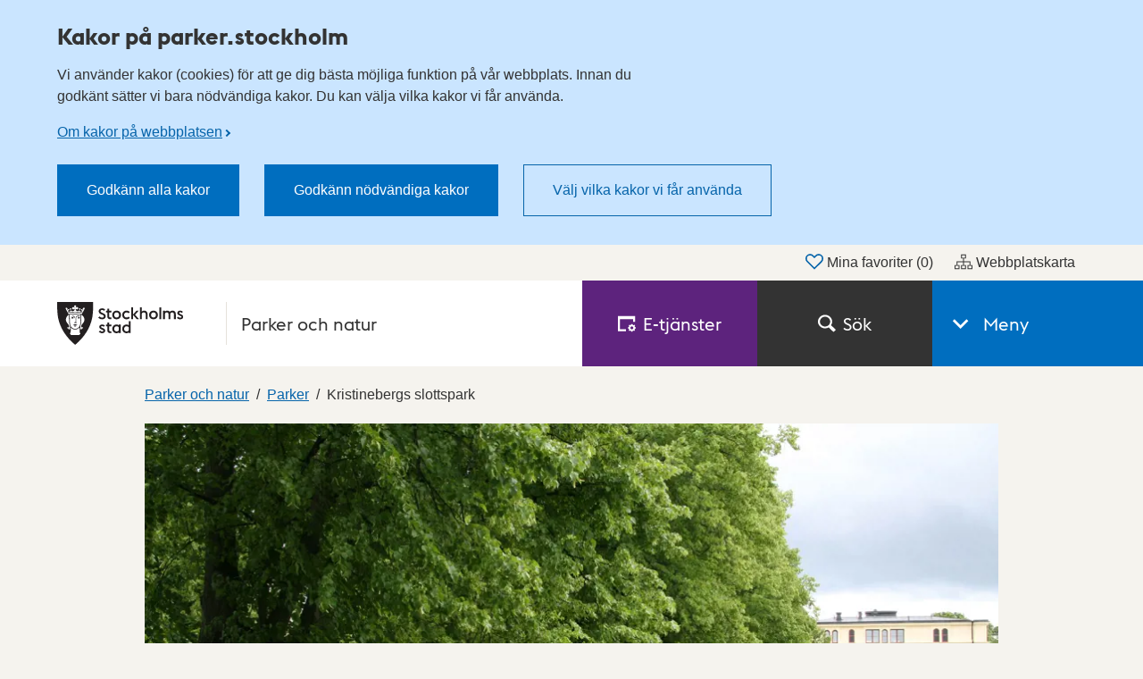

--- FILE ---
content_type: text/html; charset=utf-8
request_url: https://parker.stockholm/parker/kristinebergs-slottspark/
body_size: 63920
content:

<!DOCTYPE html>
<html lang="sv" dir="ltr" class="no-js">
<head>
	<meta charset="utf-8" />
	<meta name="robots" content="index,follow">
	<meta name="viewport" content="width=device-width, initial-scale=1">
			<meta name="pageid" content="8525" />
			<meta name="google-site-verification" content="jMlyFnXP8SgmD9ZbAyihep3Z6nvOo30SCZHhrXwmGcU" />
			<meta property="og:title" content="Kristinebergs slottspark - Stockholms stad" />
			<meta property="og:type" content="Website" />
			<meta property="og:description" content="Denna park ligger i anslutning till Kristinebergs slott och har anor fr&#xE5;n 1600-talet. Parken har f&#xF6;rnyats i samband med stadsutvecklingen p&#xE5; Nordv&#xE4;stra Kungsholmen. I parken finns en mycket ..." />
			<meta property="og:image" content="https://parker.stockholm/optimized/large/siteassets/parker-och-natur/parker/kristinebergs-slotsspark/kristinebergs-slottspark.jpg" />
	<meta property="og:url" content="https://parker.stockholm/parker/kristinebergs-slottspark/" />

	<link rel="canonical" href="https://parker.stockholm/parker/kristinebergs-slottspark/" />

	<title>Kristinebergs slottspark - Stockholms stad</title>
	<script>
		(function (H) {
			document.createElement("picture");
			H.className = H.className.replace(/\bno-js\b/, 'js');
		})(document.documentElement);
	</script>
	<link href="/ui/assets/style.css?v=5.8.0.9158" rel="stylesheet" />
	<link href="/ui/assets/print.css?v=5.8.0.9158" media="print" rel="stylesheet" />
	<style>
		.rounded-sm { width: 1px; height: 1px; padding: 0; margin: -1px; overflow: hidden; position: absolute; clip: rect(0, 0, 0, 0);
		}
	</style>
	<script src="/ui/assets/head.js?v=5.8.0.9158" async></script>

	<script>
		window.stadenGlobal = {
			chat: {
				id: '',
				greeting: ''
			},
			translations: {
				districtSelector: {
					singular: 'träff',
					plural: 'träffar',
					noResults: 'Det finns ingen gatuadress som matchar din sökning.',
					navigationHint: 'Använd pil upp och pil ner för att navigera, och Enter för att välja.',
					searchHint: 'Skriv minst tre tecken.'
				}
			},
			cookies: {
				necessary: 'dotsthlm-consent-necessary',
				functional: 'dotsthlm-consent-functional',
				statistic: 'dotsthlm-consent-statistic'
			},
			myFavorites: {
				cookieName: 'dotsthlm-myfavorites-ids',
				isMyFavoritesEnabled: 'True',
				myFavoritesUrl: '/mina-favoriter/'
			},
			cccToPiwik : {
				necessary: [],
				functional : [],
				statistic : [
					'analytics',
					'conversion_tracking',
					'marketing_automation',
					'remarketing',
					'user_feedback',
					'ab_testing_and_personalization'
				]
			}
		}
	</script>
	
	
	


</head>
<body>
	<script>
		const myFavoritesCounter = document.querySelector('.js-myfavorites-counter');
		
		if (myFavoritesCounter) {
			window.addEventListener('pageshow', function(event) {
				if (event.persisted) {
					myFavoritesCounter.style.visibility = 'hidden';
					window.location.reload();
				}
			});

			window.addEventListener('load', function() {
				myFavoritesCounter.style.visibility = 'visible';
			});
		}
    </script>

	<!-- Start Piwik integration-->
<script type="text/javascript">
    (function (window, document, dataLayerName, id) {
        window[dataLayerName]=window[dataLayerName]||[],window[dataLayerName].push({start:(new Date).getTime(),event:"stg.start"});var scripts=document.getElementsByTagName('script')[0],tags=document.createElement('script');
        function stgCreateCookie(a,b,c){var d="";if(c){var e=new Date;e.setTime(e.getTime()+24*c*60*60*1e3),d="; expires="+e.toUTCString()}document.cookie=a+"="+b+d+"; path=/"}
        var isStgDebug=(window.location.href.match("stg_debug")||document.cookie.match("stg_debug"))&&!window.location.href.match("stg_disable_debug");stgCreateCookie("stg_debug",isStgDebug?1:"",isStgDebug?14:-1);
        var qP=[];dataLayerName!=="dataLayer"&&qP.push("data_layer_name="+dataLayerName),isStgDebug&&qP.push("stg_debug");var qPString=qP.length>0?("?"+qP.join("&")):"";
        tags.async=!0,tags.src="https://stockholm.containers.piwik.pro/"+id+".js"+qPString,scripts.parentNode.insertBefore(tags,scripts);
        !function(a,n,i){a[n]=a[n]||{};for(var c=0;c<i.length;c++)!function(i){a[n][i]=a[n][i]||{},a[n][i].api=a[n][i].api||function(){var a=[].slice.call(arguments,0);"string"==typeof a[0]&&window[dataLayerName].push({event:n+"."+i+":"+a[0],parameters:[].slice.call(arguments,1)})}}(i[c])}(window,"ppms",["tm","cm"]);
    })(window, document, 'dataLayer', 'e3c6eca7-3f6d-42c7-af8a-e9d605716ece');
</script>	<!-- End Piwik integration-->

	<div class="is-hidden">
		<svg xmlns="http://www.w3.org/2000/svg" xmlns:xlink="http://www.w3.org/1999/xlink" width="75.5" height="1654.561"><symbol style="enable-background:new 0 0 24 24" id="arrow-down" viewBox="0 0 24 24"><path d="M16.7 8.4 12.1 13 7.5 8.4 6.1 9.8l6 6 6-6z"/></symbol><use style="enable-background:new 0 0 24 24" xlink:href="#arrow-down" width="24" height="24"/><symbol id="arrow-left" viewBox="0 0 13.5 24"><path d="m10.9 24 2.6-2.8L5.1 12l8.4-9.2L10.9 0 0 12Z"/></symbol><use xlink:href="#arrow-left" y="24" width="13.5" height="24"/><symbol id="arrow-right-inverted" viewBox="0 0 31 52"><path style="fill:#fff;fill-rule:evenodd" d="M0 6.1 19.2 26 0 45.9 5.9 52 31 26 5.9 0 0 6.1z"/></symbol><use xlink:href="#arrow-right-inverted" y="48" width="31" height="52"/><symbol id="arrow-right" viewBox="0 0 31 52"><path style="fill:#333;fill-rule:evenodd" d="M0 6.1 19.2 26 0 45.9 5.9 52 31 26 5.9 0 0 6.1z"/></symbol><use xlink:href="#arrow-right" y="100" width="31" height="52"/><symbol id="calendar-blue" viewBox="0 0 22 24"><path fill="#006EBF" d="M4.093 10.118h2v2h-2zm4 0h2v2h-2zm4 0h2v2h-2zm4 0h2v2h-2zm-12 4h2v2h-2zm4 0h2v2h-2zm4 0h2v2h-2zm4 0h2v2h-2zm-12 4h2v2h-2zm4 0h2v2h-2zm4 0h2v2h-2zm4 0h2v2h-2zM4 0h2v4H4zm12 0h2v4h-2z"/><path fill="#006EBF" d="M19 2v3.088h-4V2H7v3.088H3V2H0v22h22V2h-3zm1 20H2V8h18v14z"/></symbol><use xlink:href="#calendar-blue" y="152" width="22" height="24"/><symbol id="calendar" viewBox="0 0 22 24"><path fill="#333" d="M4.093 10.118h2v2h-2zm4 0h2v2h-2zm4 0h2v2h-2zm4 0h2v2h-2zm-12 4h2v2h-2zm4 0h2v2h-2zm4 0h2v2h-2zm4 0h2v2h-2zm-12 4h2v2h-2zm4 0h2v2h-2zm4 0h2v2h-2zm4 0h2v2h-2zM4 0h2v4H4zm12 0h2v4h-2z"/><path fill="#333" d="M19 2v3.088h-4V2H7v3.088H3V2H0v22h22V2h-3zm1 20H2V8h18v14z"/></symbol><use xlink:href="#calendar" y="176" width="22" height="24"/><symbol id="car" viewBox="0 0 75.5 58"><path fill="#00837C" d="M50.3 35.2H26v4.6h24.3v-4.6z"/><path fill="#00837C" d="M67.3 19.4 63.5 4.3l-.1-.1C62.8 2.6 60.9 0 57.6 0H19c-3.8 0-5.7 3-6.1 4.7l-4 14.6c-5 1-8.9 5.6-8.9 11v19.3h9.5V58H18v-8.5h39.8V58h8.5v-8.5h9.2V30.2c0-5.2-3.4-9.5-8.2-10.8zm-50-13.5c.1-.3.5-1.3 1.7-1.3h38.6c.8 0 1.3.9 1.5 1.2L62.5 19H13.7l3.6-13.1zm53.6 39H4.6V30.2c0-3.7 2.9-6.6 6.4-6.6h53.6c3.5.1 6.3 3 6.3 6.6.1.2 0 14.7 0 14.7z"/><path fill="#00837C" d="M62.2 30.4c-2.4 0-4.3 1.9-4.3 4.3s1.9 4.3 4.3 4.3 4.3-1.9 4.3-4.3c0-2.3-1.9-4.3-4.3-4.3zm-48.4 0c-2.4 0-4.3 1.9-4.3 4.3s1.9 4.3 4.3 4.3 4.3-1.9 4.3-4.3c-.1-2.3-2-4.3-4.3-4.3z"/></symbol><use xlink:href="#car" y="200" width="75.5" height="58"/><symbol id="chat" viewBox="0 0 24 16.746"><path fill="currentColor" d="M18.942 2.418h-2.405c.389.799.613 1.693.613 2.64a6.074 6.074 0 0 1-6.066 6.068H9.431a5.028 5.028 0 0 0 3.484 1.409H15l4.143 4.21v-4.221A5.059 5.059 0 0 0 24 7.476a5.064 5.064 0 0 0-5.058-5.058z"/><path fill="currentColor" d="M11.083 0H5.058A5.064 5.064 0 0 0 0 5.058a5.06 5.06 0 0 0 4.857 5.049v4.221L9 10.117h2.085a5.064 5.064 0 0 0 5.057-5.059A5.065 5.065 0 0 0 11.083 0z"/></symbol><use xlink:href="#chat" y="258" width="24" height="16.746"/><symbol id="checkbox-checked" viewBox="0 0 16 16"><path fill="#fff" stroke="#666" stroke-width="2" d="M0 0h16v16H0z"/><path fill="#fff" stroke="#fff" d="M10 0h6v7h-6z"/><path fill="none" stroke="#333" stroke-width="1.75" d="m5 7.5 3 3 7-9"/></symbol><use xlink:href="#checkbox-checked" y="274.746" width="16" height="16"/><symbol id="checkbox" viewBox="0 0 16 16"><path fill="#fff" stroke="#666" stroke-width="2" d="M0 0h16v16H0z"/></symbol><use xlink:href="#checkbox" y="290.746" width="16" height="16"/><symbol style="enable-background:new 0 0 23.985 23" id="checkmark-outline-green" viewBox="0 0 23.985 23"><path fill="#00837c" d="m22.345 7.702-1.579 1.725c.149.668.234 1.36.234 2.073 0 5.238-4.262 9.5-9.5 9.5S2 16.738 2 11.5l.001-.022c.001-.322.017-.64.049-.953C2.54 5.743 6.591 2 11.5 2a9.45 9.45 0 0 1 5.817 2.005l1.352-1.489A11.447 11.447 0 0 0 11.5 0C5.149 0 0 5.149 0 11.5S5.149 23 11.5 23 23 17.851 23 11.5a11.46 11.46 0 0 0-.655-3.798z"/><path fill="#00837c" d="M22.239 1.56 10.805 14.15 6.132 9.702l-1.657 1.395 6.366 6.208L23.985 2.948z"/></symbol><use style="enable-background:new 0 0 23.985 23" xlink:href="#checkmark-outline-green" y="306.746" width="23.985" height="23"/><symbol style="enable-background:new 0 0 23.985 23" id="checkmark-outline" viewBox="0 0 23.985 23"><path fill="currentColor" d="m22.345 7.702-1.579 1.725c.149.668.234 1.36.234 2.073 0 5.238-4.262 9.5-9.5 9.5S2 16.738 2 11.5l.001-.022c.001-.322.017-.64.049-.953C2.54 5.743 6.591 2 11.5 2a9.45 9.45 0 0 1 5.817 2.005l1.352-1.489A11.447 11.447 0 0 0 11.5 0C5.149 0 0 5.149 0 11.5S5.149 23 11.5 23 23 17.851 23 11.5a11.46 11.46 0 0 0-.655-3.798z"/><path fill="currentColor" d="M22.239 1.56 10.805 14.15 6.132 9.702l-1.657 1.395 6.366 6.208L23.985 2.948z"/></symbol><use style="enable-background:new 0 0 23.985 23" xlink:href="#checkmark-outline" y="329.746" width="23.985" height="23"/><symbol id="child" viewBox="0 0 27 52"><path fill="#333" d="M13.501 16.126c-4.47 0-8.105-3.617-8.105-8.063S9.031 0 13.501 0c4.469 0 8.105 3.617 8.105 8.063s-3.637 8.063-8.105 8.063zm0-13.126c-2.807 0-5.089 2.271-5.089 5.063s2.283 5.063 5.089 5.063 5.089-2.271 5.089-5.063S16.306 3 13.501 3zm0 48.556a1.504 1.504 0 0 1-1.508-1.5V38.998c0-.828.675-1.5 1.508-1.5s1.508.672 1.508 1.5v11.058a1.505 1.505 0 0 1-1.508 1.5z"/><path fill="#333" d="M19.663 52H7.407a1.504 1.504 0 0 1-1.508-1.5V39.518H1.508A1.504 1.504 0 0 1 0 38.018v-8.691c0-7.812 6.974-12.028 13.535-12.028C22.836 17.299 27 23.608 27 29.86v8.159c0 .828-.676 1.5-1.508 1.5H21.17V50.5c.001.828-.674 1.5-1.507 1.5zM8.915 49h9.239V38.018c0-.828.676-1.5 1.508-1.5h4.322v-6.659c0-4.622-2.745-9.561-10.449-9.561-5.099 0-10.519 3.164-10.519 9.028v7.191h4.391c.833 0 1.508.672 1.508 1.5V49z"/><path fill="#333" d="M7.407 43.55a1.504 1.504 0 0 1-1.508-1.5V29.568c0-.828.675-1.5 1.508-1.5s1.508.672 1.508 1.5V42.05c0 .828-.674 1.5-1.508 1.5zm12.256 0a1.505 1.505 0 0 1-1.508-1.5V29.568c0-.828.676-1.5 1.508-1.5s1.508.672 1.508 1.5V42.05c0 .828-.675 1.5-1.508 1.5z"/></symbol><use xlink:href="#child" y="352.746" width="27" height="52"/><symbol style="enable-background:new 0 0 24 24" id="clock" viewBox="0 0 24 24"><path d="M12.7 12.3h-1.4V5.7h1.4z"/><path d="m16.2 15.2-1 1-3.9-3.9 1-1z"/><path d="M12 3.7c4.6 0 8.4 3.7 8.4 8.3s-3.7 8.3-8.4 8.3-8.4-3.7-8.4-8.3S7.4 3.7 12 3.7M12 2C6.5 2 2 6.5 2 12s4.5 10 10 10 10-4.5 10-10S17.5 2 12 2z"/></symbol><use style="enable-background:new 0 0 24 24" xlink:href="#clock" y="404.746" width="24" height="24"/><symbol style="enable-background:new 0 0 24 24" id="close" viewBox="0 0 24 24"><path d="M19 6.4 17.6 5 12 10.6 6.4 5 5 6.4l5.6 5.6L5 17.6 6.4 19l5.6-5.6 5.6 5.6 1.4-1.4-5.6-5.6z"/></symbol><use style="enable-background:new 0 0 24 24" xlink:href="#close" y="428.746" width="24" height="24"/><symbol fill="none" id="copy-link" viewBox="0 0 12 14"><path fill-rule="evenodd" clip-rule="evenodd" d="M10.853 1.167a3.193 3.193 0 0 0-4.497.415l-2.552 3.07a3.194 3.194 0 0 0 1.092 4.93L5.99 8.266a1.597 1.597 0 0 1-.958-2.595l2.552-3.07a1.597 1.597 0 0 1 2.456 2.042l1.229 1.021a3.193 3.193 0 0 0-.415-4.498Zm-9.7 11.666a3.194 3.194 0 0 0 4.496-.415l2.552-3.07a3.194 3.194 0 0 0-1.092-4.93L6.016 5.733a1.597 1.597 0 0 1 .959 2.595l-2.552 3.07a1.597 1.597 0 0 1-2.456-2.041L.737 8.335a3.194 3.194 0 0 0 .415 4.498Z" fill="#333"/></symbol><use fill="none" xlink:href="#copy-link" y="452.746" width="12" height="14"/><symbol style="enable-background:new 0 0 25.6 104.4" id="crisis-exclam" viewBox="0 0 25.6 104.4"><path d="M0 104.37V78.792h25.578v25.578H0zm6.027-37.485-4.41-27.048V0h22.344v39.837l-4.41 27.048H6.027z"/></symbol><use style="enable-background:new 0 0 25.6 104.4" xlink:href="#crisis-exclam" y="466.746" width="25.6" height="104.4"/><symbol id="document" viewBox="0 0 24 24"><path fill="#006ebf" d="M18.6 6.5 12.7.2l-.6-.2H2.4A2.4 2.4 0 0 0 0 2.4v19.2A2.4 2.4 0 0 0 2.4 24h14a2.4 2.4 0 0 0 2.4-2.4V7a.6.6 0 0 0-.2-.5Zm-1.5.4H12V1.7Zm0 14.5a.9.9 0 0 1-.8.9H2.6a.9.9 0 0 1-.9-.9V2.6a.9.9 0 0 1 .9-.9h7.9v5.2c-.1.9.8 1.4 1.5 1.5h5.1Z"/></symbol><use xlink:href="#document" y="571.146" width="24" height="24"/><symbol style="enable-background:new 0 0 16.92 21.3" id="easytoread" viewBox="0 0 16.919 21.3"><path d="M0 21.3V7.1h3.22v11.02h6.5v3.18H0z"/><path d="M7.199 14.2V0h3.22v11.02h6.5v3.18h-9.72z"/></symbol><use style="enable-background:new 0 0 16.92 21.3" xlink:href="#easytoread" y="595.146" width="16.92" height="21.3"/><symbol fill="none" id="email" viewBox="0 0 18 18"><path d="M8.222 12.074c.231 0 .466-.024.704-.075a2.64 2.64 0 0 0 .692-.247c.221-.116.432-.26.63-.434.197-.174.37-.384.518-.632l.815-3.893a2.146 2.146 0 0 0-.47-.509 3.13 3.13 0 0 0-.592-.359 2.696 2.696 0 0 0-.667-.21 3.85 3.85 0 0 0-.691-.062c-.444 0-.869.09-1.272.272a3.474 3.474 0 0 0-1.074.757c-.313.322-.56.705-.74 1.152a3.782 3.782 0 0 0-.272 1.438c0 .43.057.819.173 1.166.115.347.28.645.494.892.213.248.469.434.765.558.297.124.625.186.987.186ZM8.618 18c-1.3 0-2.486-.215-3.556-.645a7.774 7.774 0 0 1-2.74-1.822 7.985 7.985 0 0 1-1.729-2.74A9.351 9.351 0 0 1 0 9.446c0-1.371.255-2.64.766-3.806a9.071 9.071 0 0 1 2.111-3.013A9.582 9.582 0 0 1 5.951.682 9.718 9.718 0 0 1 9.556 0c1.186 0 2.296.181 3.333.544a8.043 8.043 0 0 1 2.704 1.563A6.972 6.972 0 0 1 17.37 4.56c.42.959.629 2.017.629 3.174 0 1.042-.123 1.946-.37 2.715-.247.769-.58 1.398-1 1.885-.42.487-.898.846-1.432 1.078a4.207 4.207 0 0 1-1.691.347c-.248 0-.494-.033-.741-.099a3.406 3.406 0 0 1-.704-.274 2.141 2.141 0 0 1-.58-.433 2.295 2.295 0 0 1-.395-.557 3.64 3.64 0 0 1-.63.544 4.108 4.108 0 0 1-.778.422c-.28.117-.58.203-.9.26a5.5 5.5 0 0 1-.976.087 3.762 3.762 0 0 1-1.593-.335 3.727 3.727 0 0 1-1.247-.917 3.999 3.999 0 0 1-.79-1.363 4.972 4.972 0 0 1-.271-1.649c0-.744.131-1.446.395-2.107a5.195 5.195 0 0 1 2.839-2.901 5.351 5.351 0 0 1 2.123-.422c.297 0 .572.021.828.062.255.042.498.104.728.186a3.468 3.468 0 0 1 1.16.694l.15-.694h1.777l-1.26 5.926c-.049.28-.07.537-.061.768.008.232.062.438.16.62.099.183.235.322.407.421.174.1.392.15.655.15.329 0 .645-.1.95-.297.305-.2.577-.488.815-.869.24-.38.424-.85.556-1.413.131-.562.198-1.19.198-1.884 0-.943-.17-1.798-.507-2.566a5.368 5.368 0 0 0-1.431-1.947 6.35 6.35 0 0 0-2.161-1.202 8.507 8.507 0 0 0-2.692-.41 8.125 8.125 0 0 0-3 .558 7.598 7.598 0 0 0-2.506 1.6 7.253 7.253 0 0 0-1.691 2.504c-.404.976-.605 2.05-.605 3.223 0 .975.156 1.884.47 2.727a6.433 6.433 0 0 0 1.357 2.207 6.069 6.069 0 0 0 2.173 1.462c.856.347 1.818.52 2.889.52a11.38 11.38 0 0 0 2.345-.246c.396-.082.778-.19 1.149-.322.37-.133.72-.282 1.049-.447l.617 1.562a12.897 12.897 0 0 1-2.555.806c-.454.09-.902.16-1.346.21a11.6 11.6 0 0 1-1.26.075Z" fill="#333"/></symbol><use fill="none" xlink:href="#email" y="616.446" width="18" height="18"/><symbol style="enable-background:new 0 0 25.367 24" id="error-red" viewBox="0 0 25.367 24"><path fill="#dd1f26" d="m12.684 4.188 9.419 17.822H3.265l9.419-17.822m0-4.188L0 24h25.367L12.684 0z"/><g fill="#dd1f26"><path class="st0" d="M11.576 17.539h2.381v2.506h-2.381z"/><path d="m11.72 13.706.433 2.653h1.299l.433-2.653V9.799H11.72z"/></g></symbol><use style="enable-background:new 0 0 25.367 24" xlink:href="#error-red" y="634.446" width="25.367" height="24"/><symbol style="enable-background:new 0 0 25.367 24" id="error" viewBox="0 0 25.367 24"><path fill="currentColor" d="m12.684 4.188 9.419 17.822H3.265l9.419-17.822m0-4.188L0 24h25.367L12.684 0z"/><g fill="currentColor"><path class="st0" d="M11.576 17.539h2.381v2.506h-2.381z"/><path d="m11.72 13.706.433 2.653h1.299l.433-2.653V9.799H11.72z"/></g></symbol><use style="enable-background:new 0 0 25.367 24" xlink:href="#error" y="658.446" width="25.367" height="24"/><symbol fill="none" id="escape" viewBox="0 0 18 22"><path d="M11.195 4.623a2.195 2.195 0 1 0 0-4.39 2.195 2.195 0 0 0 0 4.39ZM1.526 20.198l4.576-1.689a1.13 1.13 0 0 0 .71-.811c.282-1.243.684-3.009.948-4.158a.91.91 0 0 0 .13.106l3.608 2.543-3.223 3.709a1.129 1.129 0 1 0 1.704 1.48l4.044-4.654a1.128 1.128 0 0 0-.202-1.662l-3.943-2.78 1.152-3.464 1.356 1.805c.313.417.9.515 1.332.224l3.311-2.232a.98.98 0 1 0-1.097-1.625l-2.54 1.712-2.582-3.44a.986.986 0 0 0-.888-.388l-5.29.563a.984.984 0 0 0-.86.794l-.713 3.79a.977.977 0 0 0 .965 1.161.98.98 0 0 0 .961-.799l.577-3.072 1.818-.192c-.306.956-.65 2.021-.927 2.881l-.585 1.653-.074.367s-.002.015-.005.022a68.2 68.2 0 0 0-.145.617c-.104.446-.247 1.07-.427 1.85-.177.781-.357 1.57-.476 2.088L.74 18.075a1.128 1.128 0 1 0 .782 2.119l.005.004Z" fill="#fff"/></symbol><use fill="none" xlink:href="#escape" y="682.446" width="18" height="22"/><symbol style="enable-background:new 0 0 24 24" id="eservice" viewBox="0 0 24 24"><path d="M2.7 6.4h17.8V10h2.7V2H0v20.4h10.7v-2.7h-8V6.4zM23.2 17c-.3-.1-.5-.4-.6-.6-.1-.3-.1-.6 0-.9l.4-.7-1-1-.7.4c-.3.2-.6.2-.9 0-.3-.1-.5-.4-.6-.6l-.3-.8H18l-.3.8c-.1.3-.4.5-.6.6-.3.1-.6.1-.9 0l-.7-.4-1 1 .4.7c.2.3.2.6 0 .9-.1.3-.4.5-.6.6l-.8.3v1.4l.8.3c.3.1.5.4.6.6.1.3.1.6 0 .9l-.4.7 1 1 .7-.4c.3-.2.6-.2.9 0 .3.1.5.4.6.6l.3.8h1.4l.3-.8c.1-.3.4-.5.6-.6.3-.1.6-.1.9 0l.7.4 1-1-.4-.7c-.2-.3-.2-.6 0-.9.1-.3.4-.5.6-.6l.8-.3v-1.4l-.7-.3zm-4.5 3c-1.1 0-2-.9-2-2s.9-2 2-2 2 .9 2 2-1 2-2 2z" style="fill:#fff"/></symbol><use style="enable-background:new 0 0 24 24" xlink:href="#eservice" y="704.446" width="24" height="24"/><symbol id="fax" viewBox="0 0 24 24"><path d="M18.2 4.6V0H6.3v4.6H2v12.2l2.6 2.6v-2.8h1.1V24h13.1v-7.6h1v2.8l2.7-2.6v-12h-4.3zM8.8 2h6.9v2.5H8.8V2zM6.9 9.6C7.6 9 9.2 8 12.2 8.1c3-.1 4.6 1 5.3 1.7.6.7.8 2.4.4 2.8l-.7.6-2.6-1.2c-.2-.2.3-1.5-.1-1.8-.3-.3-1.8-.6-2.5-.6s-2.2.2-2.5.5.1 1.7-.1 1.8L7 13.1l-.6-.7c-.4-.3-.1-2.1.5-2.8zm9.8 12.3H7.8v-5.4h8.8v5.4z"/></symbol><use xlink:href="#fax" y="728.446" width="24" height="24"/><symbol style="enable-background:new 0 0 24 24" id="file" viewBox="0 0 24 24"><path d="M12 24c-3.86 0-7-2.928-7-6.527V5.146C5 2.308 7.467 0 10.5 0S16 2.308 16 5.146v9.357c0 2.075-1.794 3.764-4 3.764s-4-1.688-4-3.764V5.604h2v8.898c0 .973.897 1.764 2 1.764s2-.791 2-1.764V5.146C14 3.411 12.43 2 10.5 2S7 3.411 7 5.146v12.327C7 19.969 9.243 22 12 22s5-2.031 5-4.527V5.604h2v11.868c0 3.6-3.14 6.528-7 6.528z" style="fill:#006ebf"/></symbol><use style="enable-background:new 0 0 24 24" xlink:href="#file" y="752.446" width="24" height="24"/><symbol fill="none" id="full-screen" viewBox="0 0 24 24"><rect width="24" height="24" rx="12" fill="#0664AA"/><path d="M7.686 11.984H6v5.992h5.903v-1.712H7.686v-4.28ZM12.096 6v1.712h4.218v4.28H18V6h-5.903Z" fill="#fff"/></symbol><use fill="none" xlink:href="#full-screen" y="776.446" width="24" height="24"/><symbol style="enable-background:new 0 0 16 16" id="globe" viewBox="0 0 16 16"><path d="M8 0C3.589 0 0 3.588 0 7.999 0 12.411 3.589 16 8 16c4.412 0 8-3.589 8-8.001C16 3.588 12.412 0 8 0zm0 14.862a6.845 6.845 0 0 1-5.074-2.248c.051-.151.623-1.599.623-1.599l.878-1.042-.956-2.083-1.541.254s-.519.893-.594 1.49A6.832 6.832 0 0 1 2.372 4.08c-.219.679.436 1.366.436 1.366l.872-1.153 1.622-.855L9.56 2.071 7.444 3.438l-.382 1.734L8 6.262l1.542 1.344.219.664-.194 2.848s1.09 1.235 1.138 1.169c.401-.542 2.56-3.84 2.56-3.84s.755-3.504.759-3.731c.535.975.838 2.095.838 3.283A6.87 6.87 0 0 1 8 14.862z"/></symbol><use style="enable-background:new 0 0 16 16" xlink:href="#globe" y="800.446" width="16" height="16"/><symbol id="heart-filled" viewBox="0 0 24 21.3"><path d="m12 21.3-10-10a6.7 6.7 0 0 1-2-4.8A6.5 6.5 0 0 1 6.5 0a6.8 6.8 0 0 1 4.7 1.9l.8.8.8-.8A6.8 6.8 0 0 1 17.5 0 6.5 6.5 0 0 1 24 6.5a6.7 6.7 0 0 1-2 4.8Z"/></symbol><use xlink:href="#heart-filled" y="816.446" width="24" height="21.3"/><symbol id="heart-outline-bold" viewBox="0 0 32 27.9"><path d="M16 27.9 2.6 14.5A8.3 8.3 0 0 1 0 8.4a8.4 8.4 0 0 1 14.4-5.9L16 4.1l1.6-1.6A8.4 8.4 0 0 1 32 8.4a8.7 8.7 0 0 1-2.6 6.2ZM8.4 2.6a5.8 5.8 0 0 0-5.8 5.8 5.6 5.6 0 0 0 1.8 4.2L16 24.3l11.5-11.6a6.1 6.1 0 0 0 1.9-4.3 5.8 5.8 0 0 0-5.8-5.8 5.9 5.9 0 0 0-4.2 1.7L16 7.7l-3.4-3.4a5.9 5.9 0 0 0-4.2-1.7Z"/></symbol><use xlink:href="#heart-outline-bold" y="837.746" width="32" height="27.9"/><symbol id="heart-outline" viewBox="0 0 24 21.3"><path d="m12 21.3-9.9-9.8A6.4 6.4 0 0 1 0 6.7 6.7 6.7 0 0 1 6.8 0a6.7 6.7 0 0 1 4.8 2l.4.4.4-.4A6.8 6.8 0 0 1 24 6.7a6.8 6.8 0 0 1-2.1 4.8ZM6.8 1A5.8 5.8 0 0 0 1 6.7a5.5 5.5 0 0 0 1.8 4l9.2 9.1 9.2-9a5.8 5.8 0 0 0 1.7-4.1A5.7 5.7 0 0 0 17.2 1a5.8 5.8 0 0 0-4.1 1.7L12 3.8l-1.2-1.1a5.6 5.6 0 0 0-4-1.7Z"/></symbol><use xlink:href="#heart-outline" y="865.646" width="24" height="21.3"/><symbol style="enable-background:new 0 0 24 24" id="images" viewBox="0 0 24 24"><path d="M24 1H8v4H4v4H0v14h16v-4h4v-4h4V1zM14 21H2V11h12v10zm4-4h-2V9H6V7h12v10zm4-4h-2V5H10V3h12v10z"/></symbol><use style="enable-background:new 0 0 24 24" xlink:href="#images" y="886.946" width="24" height="24"/><symbol style="enable-background:new 0 0 24 24" id="info-outline-blue" viewBox="0 0 24 24"><path fill="#006ebf" d="M12 2.04c5.52 0 9.96 4.44 9.96 9.96s-4.44 9.96-9.96 9.96S2.04 17.52 2.04 12c0-5.52 4.44-9.96 9.96-9.96M12 0C5.4 0 0 5.4 0 12s5.4 12 12 12 12-5.4 12-12S18.6 0 12 0z"/><path fill="#006ebf" d="M10.8 6.84h2.28v2.4H10.8zM10.8 10.56h2.28v6.6H10.8z"/></symbol><use style="enable-background:new 0 0 24 24" xlink:href="#info-outline-blue" y="910.946" width="24" height="24"/><symbol style="enable-background:new 0 0 24 24" id="info-outline" viewBox="0 0 24 24"><path d="M12 2.04c5.52 0 9.96 4.44 9.96 9.96s-4.44 9.96-9.96 9.96S2.04 17.52 2.04 12c0-5.52 4.44-9.96 9.96-9.96M12 0C5.4 0 0 5.4 0 12s5.4 12 12 12 12-5.4 12-12S18.6 0 12 0z"/><path d="M10.8 6.84h2.28v2.4H10.8zM10.8 10.56h2.28v6.6H10.8z"/></symbol><use style="enable-background:new 0 0 24 24" xlink:href="#info-outline" y="934.946" width="24" height="24"/><symbol style="enable-background:new 0 0 16 16" id="lang-en" viewBox="0 0 16 16"><path d="M8 1.1c3.805 0 6.9 3.095 6.9 6.9s-3.095 6.9-6.9 6.9S1.1 11.805 1.1 8 4.195 1.1 8 1.1M8 0a8 8 0 1 0 0 16A8 8 0 0 0 8 0z"/><path d="M3.301 5.19h3.518v1.263H4.581v.959H6.34v1.231H4.581v.959H6.82v1.263H3.301V5.19zm5.816 2.711v2.966h-1.28v-5.74l3.582 3.03V5.19h1.279v5.741l-3.581-3.03z"/></symbol><use style="enable-background:new 0 0 16 16" xlink:href="#lang-en" y="958.946" width="16" height="16"/><symbol style="enable-background:new 0 0 16 16" id="lang-se" viewBox="0 0 16 16"><path d="M8 1.1c3.805 0 6.9 3.095 6.9 6.9s-3.095 6.9-6.9 6.9S1.1 11.805 1.1 8 4.195 1.1 8 1.1M8 0a8 8 0 1 0 0 16A8 8 0 0 0 8 0z"/><path d="m3.308 9.82.968-.792c.247.392.711.704 1.182.704s.648-.16.648-.408c0-.248-.176-.384-.664-.584l-.56-.224c-.871-.351-1.326-.983-1.326-1.75 0-.992.824-1.639 1.887-1.639.592 0 1.191.152 1.671.711l-.864.912c-.288-.352-.52-.424-.823-.424-.36 0-.584.136-.584.392 0 .296.24.448.768.656l.544.216c.799.32 1.239.872 1.239 1.655 0 1.023-.792 1.687-1.927 1.687-.912-.001-1.767-.377-2.159-1.112zm4.24-4.63h1.423l1.255 2.838 1.255-2.838h1.423l-2.679 5.741L7.548 5.19z"/></symbol><use style="enable-background:new 0 0 16 16" xlink:href="#lang-se" y="974.946" width="16" height="16"/><symbol id="link-arrow" viewBox="0 0 8 16"><path d="M1.4 2 0 3.4 4.6 8 0 12.6 1.4 14l6-6"/></symbol><use xlink:href="#link-arrow" y="990.946" width="8" height="16"/><symbol fill="none" id="link" viewBox="0 0 30 29"><path fill="url(#a)" d="M0 0h30v29H0z"/><defs><pattern id="a" patternContentUnits="objectBoundingBox" width="1" height="1"><use xmlns:xlink="http://www.w3.org/1999/xlink" xlink:href="#b" transform="matrix(.00233 0 0 .00241 -.3 -.207)"/></pattern><image id="b" width="700" height="700" preserveAspectRatio="none" xmlns:xlink="http://www.w3.org/1999/xlink" xlink:href="[data-uri]"/></defs></symbol><use fill="none" xlink:href="#link" y="1006.946" width="30" height="29"/><symbol style="enable-background:new 0 0 24 24" id="list-inverted" viewBox="0 0 24 24"><style>.st0{fill:#fff}</style><path class="st0" d="M9 2h15v2H9zm0 9h15v2H9zm0 9h15v2H9zM0 0h6v6H0zm0 18h6v6H0zm0-9h6v6H0z"/></symbol><use style="enable-background:new 0 0 24 24" xlink:href="#list-inverted" y="1035.946" width="24" height="24"/><symbol style="enable-background:new 0 0 24 24" id="lock" viewBox="0 0 24 24"><path fill="#fff" d="M17 10h-1s.1.1 0 0V8c0-2.7-1.2-4.7-3.7-5h-1.7C7.8 3.7 7 5.5 7 8v2c0 .3 0 0 0 0H6c-1.2.1-2 1.1-2 2v7.4c0 .9.7 1.6 1.7 1.6h11.6c.9 0 1.7-.7 1.7-1.6v-7.7c-.1-.9-1.1-1.7-2-1.7zm-6.4-5.4c.6-.1.6-.2 1.7 0 1 .2 1.6 1.1 1.7 2.4v3H9V7c0-.8-.2-1.7 1.6-2.4zM17 18.9H6v-7h11v7c0-.2.2 0 0 0zM11 15v2h1v-2s-.7-.1-1 0z"/></symbol><use style="enable-background:new 0 0 24 24" xlink:href="#lock" y="1059.946" width="24" height="24"/><symbol style="enable-background:new 0 0 24 25" id="map-inverted" viewBox="0 0 24 25"><path class="st0" d="M16 4 8 0 0 4v21l8-4 8 4 8-4V0l-8 4zM9 2.736l6 3v16.528l-6-3V2.736zm-7 2.5 5-2.5v16.528l-5 2.5V5.236zm20 14.528-5 2.5V5.736l5-2.5v16.528z"/></symbol><use style="enable-background:new 0 0 24 25" xlink:href="#map-inverted" y="1083.946" width="24" height="25"/><symbol id="map-pin-inverted" viewBox="0 0 24 24"><path d="m12 24 6.6-12.9c.7-1.1 1-2.3 1-3.6C19.6 3.3 16.2 0 12 0S4.4 3.3 4.4 7.4c0 1.3.3 2.5 1 3.6m3.4-4.5c0-1.8 1.4-3.2 3.2-3.2s3.2 1.4 3.2 3.1-1.4 3.1-3.2 3.1c-1.8.1-3.2-1.3-3.2-3z" style="fill:#fff"/></symbol><use xlink:href="#map-pin-inverted" y="1108.946" width="24" height="24"/><symbol id="map-pin" viewBox="0 0 24 24"><path d="m12 24 6.6-12.9c.7-1.1 1-2.3 1-3.6C19.6 3.3 16.2 0 12 0S4.4 3.3 4.4 7.4c0 1.3.3 2.5 1 3.6m3.4-4.5c0-1.8 1.4-3.2 3.2-3.2s3.2 1.4 3.2 3.1-1.4 3.1-3.2 3.1c-1.8.1-3.2-1.3-3.2-3z"/></symbol><use xlink:href="#map-pin" y="1132.946" width="24" height="24"/><symbol style="enable-background:new 0 0 24 25" id="map" viewBox="0 0 24 25"><path d="M16 4 8 0 0 4v21l8-4 8 4 8-4V0l-8 4zM9 2.736l6 3v16.528l-6-3V2.736zm-7 2.5 5-2.5v16.528l-5 2.5V5.236zm20 14.528-5 2.5V5.736l5-2.5v16.528z"/></symbol><use style="enable-background:new 0 0 24 25" xlink:href="#map" y="1156.946" width="24" height="25"/><symbol id="minus-inverted" viewBox="0 0 14 14"><path fill="#FFF" d="M12.542 5.5H1.458C.653 5.5 0 6.171 0 7s.653 1.5 1.458 1.5h11.083C13.348 8.5 14 7.829 14 7s-.652-1.5-1.458-1.5z"/></symbol><use xlink:href="#minus-inverted" y="1181.946" width="14" height="14"/><symbol id="minus" viewBox="0 0 14 14"><path d="M12.542 5.5H1.458C.653 5.5 0 6.171 0 7s.653 1.5 1.458 1.5h11.083C13.348 8.5 14 7.829 14 7s-.652-1.5-1.458-1.5z"/></symbol><use xlink:href="#minus" y="1195.946" width="14" height="14"/><symbol id="mobile" viewBox="0 0 24 24"><path d="M16.7 0H7.3C6.2 0 5.4.9 5.4 2v20c0 1.1.9 2 1.9 2h9.3c1.1 0 1.9-.9 1.9-2V2c.1-1.1-.8-2-1.8-2zm-6.5 1.8h3.6v.6h-3.6v-.6zm1.8 21c-.5 0-1-.4-1-1s.4-1 1-1c.5 0 1 .4 1 1s-.4 1-1 1zm4.8-3.1H7.1V4.3h9.6v15.4z"/></symbol><use xlink:href="#mobile" y="1209.946" width="24" height="24"/><symbol id="money-inverted" viewBox="0 0 70 48"><path fill="none" d="M9.847 14.753c-.538-.333-.861-.891-.863-1.491-.003-.6.315-1.161.849-1.499L20.5 5.009l-.362-.206L3.82 15.135l35.837 22.154 3.232-2.11L9.847 14.753z"/><path fill="#fff" d="m24.279 15.201 2.016 1.139 8.505-5.895-3.621-2.046-1.689 1.17 1.605.908zm7.86 4.536c2.653 1.499 6.809 1.391 9.205-.27 2.396-1.66 2.146-4.259-.507-5.758s-6.809-1.391-9.205.269c-2.396 1.662-2.146 4.26.507 5.759zm1.51-4.618c1.474-1.021 3.841-1.176 5.498-.239 1.659.937 1.653 2.427.18 3.448-1.474 1.021-3.841 1.176-5.498.239-1.659-.938-1.654-2.427-.18-3.448zm9.365 10.521c2.838 1.604 7.283 1.487 9.846-.289 2.563-1.776 2.296-4.555-.543-6.159-2.838-1.604-7.283-1.487-9.845.288-2.564 1.778-2.296 4.556.542 6.16zm1.444-5.037c1.665-1.154 4.339-1.329 6.213-.27 1.873 1.059 1.867 2.742.203 3.895-1.665 1.153-4.339 1.329-6.213.27-1.874-1.058-1.868-2.74-.203-3.895z"/><path fill="#fff" d="M69.083 22.39 30.25.286c-.711-.402-1.691-.379-2.382.059l-4.65 2.944-1.95-1.109c-.712-.404-1.692-.381-2.385.058L.851 13.653c-.535.338-.854.899-.851 1.499.002.601.325 1.159.863 1.493l5.024 3.106-2.689 1.679c-.534.339-.854.898-.851 1.498.001.6.323 1.159.861 1.493l37.613 23.251c.353.219.771.328 1.19.328.439 0 .877-.119 1.24-.358l19.284-12.586c.535-.349.845-.919.828-1.523-.018-.605-.361-1.156-.918-1.473l-1.868-1.064 8.594-5.609c.536-.349.846-.919.828-1.524-.018-.606-.359-1.156-.916-1.473zM3.82 15.135 20.138 4.803l.362.206-10.667 6.753c-.534.339-.853.899-.849 1.499.003.6.326 1.157.863 1.491l33.042 20.426-3.232 2.11L3.82 15.135zm38.184 29.93L6.167 22.912 8.556 21.4l29.921 18.496c.352.217.771.325 1.188.325.439 0 .878-.118 1.24-.357l4.653-3.036 1.899 1.174c.353.219.772.328 1.192.328.439 0 .877-.119 1.24-.358l8.016-5.231 1.594.908-17.495 11.416zm6.637-9.669-.457-.282-2.668-1.649-32.713-20.223L23.294 6.6l2.717-1.721 3.11-1.968 37.014 21.068-17.494 11.417z"/></symbol><use xlink:href="#money-inverted" y="1233.946" width="70" height="48"/><symbol id="money" viewBox="0 0 70 48"><path fill="none" d="M9.847 14.753c-.538-.333-.861-.891-.863-1.491-.003-.6.315-1.161.849-1.499L20.5 5.009l-.362-.206L3.82 15.135l35.837 22.154 3.232-2.11L9.847 14.753z"/><path fill="#333" d="m24.279 15.201 2.016 1.139 8.505-5.895-3.621-2.046-1.689 1.17 1.605.908zm7.86 4.536c2.653 1.499 6.809 1.391 9.205-.27 2.396-1.66 2.146-4.259-.507-5.758s-6.809-1.391-9.205.269c-2.396 1.662-2.146 4.26.507 5.759zm1.51-4.618c1.474-1.021 3.841-1.176 5.498-.239 1.659.937 1.653 2.427.18 3.448-1.474 1.021-3.841 1.176-5.498.239-1.659-.938-1.654-2.427-.18-3.448zm9.365 10.521c2.838 1.604 7.283 1.487 9.846-.289 2.563-1.776 2.296-4.555-.543-6.159-2.838-1.604-7.283-1.487-9.845.288-2.564 1.778-2.296 4.556.542 6.16zm1.444-5.037c1.665-1.154 4.339-1.329 6.213-.27 1.873 1.059 1.867 2.742.203 3.895-1.665 1.153-4.339 1.329-6.213.27-1.874-1.058-1.868-2.74-.203-3.895z"/><path fill="#333" d="M69.083 22.39 30.25.286c-.711-.402-1.691-.379-2.382.059l-4.65 2.944-1.95-1.109c-.712-.404-1.692-.381-2.385.058L.851 13.653c-.535.338-.854.899-.851 1.499.002.601.325 1.159.863 1.493l5.024 3.106-2.689 1.679c-.534.339-.854.898-.851 1.498.001.6.323 1.159.861 1.493l37.613 23.251c.353.219.771.328 1.19.328.439 0 .877-.119 1.24-.358l19.284-12.586c.535-.349.845-.919.828-1.523-.018-.605-.361-1.156-.918-1.473l-1.868-1.064 8.594-5.609c.536-.349.846-.919.828-1.524-.018-.606-.359-1.156-.916-1.473zM3.82 15.135 20.138 4.803l.362.206-10.667 6.753c-.534.339-.853.899-.849 1.499.003.6.326 1.157.863 1.491l33.042 20.426-3.232 2.11L3.82 15.135zm38.184 29.93L6.167 22.912 8.556 21.4l29.921 18.496c.352.217.771.325 1.188.325.439 0 .878-.118 1.24-.357l4.653-3.036 1.899 1.174c.353.219.772.328 1.192.328.439 0 .877-.119 1.24-.358l8.016-5.231 1.594.908-17.495 11.416zm6.637-9.669-.457-.282-2.668-1.649-32.713-20.223L23.294 6.6l2.717-1.721 3.11-1.968 37.014 21.068-17.494 11.417z"/></symbol><use xlink:href="#money" y="1281.946" width="70" height="48"/><symbol style="enable-background:new 0 0 24 24" id="more" viewBox="0 0 24 24"><path d="M19 13.7c-1.1 0-2-.9-2-2s.9-2 2-2 2 .9 2 2-.9 2-2 2zm-7 0c-1.1 0-2-.9-2-2s.9-2 2-2 2 .9 2 2-.9 2-2 2zm-7 0c-1.1 0-2-.9-2-2s.9-2 2-2 2 .9 2 2-.9 2-2 2z"/></symbol><use style="enable-background:new 0 0 24 24" xlink:href="#more" y="1329.946" width="24" height="24"/><symbol id="pen" viewBox="0 0 24 24"><path d="M18.1 0 3.5 14.5 0 23.3l.8.7 8.7-3.6.1-.1L24 5.9 18.1 0zM8.3 19.1l-3.9 1.6-1.1-1.2 1.5-4L18.3 2.4 21.7 6 8.3 19.1z"/><path d="m4.3 15.1 2.6 1.3 1.9 2.9L22.7 6 18 1.3"/></symbol><use xlink:href="#pen" y="1353.946" width="24" height="24"/><symbol style="enable-background:new 0 0 25.1 25" id="phone" viewBox="0 0 25.1 25"><path d="M14.9 19.2c-1.1 0-4.2-2.4-5.4-3.5C8.3 14.6 6 11.5 6 10.3 5.8 9 9 7.4 9 6.8L6.5 0H4.2C2.9 0 0 3.5 0 5.8S1.1 13 6.7 18.3c5.4 5.4 10.1 6.7 12.5 6.7s6-2.9 6-4.2v-2.4L18.3 16c-.7 0-2.3 3.2-3.4 3.2"/></symbol><use style="enable-background:new 0 0 25.1 25" xlink:href="#phone" y="1377.946" width="25.1" height="25"/><symbol style="enable-background:new 0 0 56 56.005" id="play" viewBox="0 0 56 56.005"><path d="M27.661.001C12.204.272-.134 12.882.001 28.34c.136 15.458 12.881 27.932 28.338 27.661 15.457-.271 27.796-12.881 27.66-28.339C55.728 12.204 43.118-.134 27.661.001zm.678 50.034c-12.203.136-22.236-9.627-22.372-21.695-.271-12.203 9.491-22.237 21.694-22.373s22.236 9.627 22.372 21.695c.136 12.203-9.627 22.237-21.694 22.373zm12.067-22.373L22.373 17.628c-.407-.271-.814-.136-.814.407v19.932c0 .407.407.678.814.407l18.033-9.898c.407-.136.407-.543 0-.814z" style="fill:#fff"/></symbol><use style="enable-background:new 0 0 56 56.005" xlink:href="#play" y="1402.946" width="56" height="56.005"/><symbol id="plus-inverted" viewBox="0 0 14 14"><path d="M12.542 5.5H8.281V1.458C8.281.652 7.609 0 6.781 0c-.829 0-1.5.652-1.5 1.458V5.5H1.458C.653 5.5 0 6.171 0 7s.653 1.5 1.458 1.5h3.823v4.041c0 .807.671 1.459 1.5 1.459.828 0 1.5-.652 1.5-1.458V8.5h4.26C13.348 8.5 14 7.829 14 7s-.652-1.5-1.458-1.5z" fill="#fff"/></symbol><use xlink:href="#plus-inverted" y="1458.951" width="14" height="14"/><symbol style="enable-background:new 0 0 14 14" id="plus" viewBox="0 0 14 14"><path d="M14 6H8V0H6v6H0v2h6v6h2V8h6z"/></symbol><use style="enable-background:new 0 0 14 14" xlink:href="#plus" y="1472.951" width="14" height="14"/><symbol style="enable-background:new 0 0 16 16" id="radio-checked" viewBox="0 0 16 16"><circle cx="8" cy="8" r="7" fill="#fff" stroke="#666"/><circle cx="8" cy="8" r="4" fill="#333"/></symbol><use style="enable-background:new 0 0 16 16" xlink:href="#radio-checked" y="1486.951" width="16" height="16"/><symbol style="enable-background:new 0 0 16 16" id="radio" viewBox="0 0 16 16"><circle cx="8" cy="8" r="7" fill="#fff" stroke="#666"/></symbol><use style="enable-background:new 0 0 16 16" xlink:href="#radio" y="1502.951" width="16" height="16"/><symbol id="search-inverted" viewBox="0 0 25 24"><path fill="#fff" fill-rule="evenodd" d="M2.74 9.465c0-3.781 3.232-6.856 7.205-6.856s7.205 3.075 7.205 6.856c0 3.78-3.232 6.857-7.205 6.857S2.74 13.246 2.74 9.465zm22.283 11.408-6.674-6.351a9.084 9.084 0 0 0 1.542-5.057C19.89 4.245 15.429 0 9.945 0 4.462 0 0 4.246 0 9.465c0 5.219 4.462 9.464 9.945 9.464 1.856 0 3.594-.486 5.082-1.331l6.718 6.393 3.278-3.118z"/></symbol><use xlink:href="#search-inverted" y="1518.951" width="25" height="24"/><symbol id="search" viewBox="0 0 25 24"><path fill="#333" fill-rule="evenodd" d="M2.74 9.465c0-3.781 3.232-6.856 7.205-6.856s7.205 3.075 7.205 6.856c0 3.78-3.232 6.857-7.205 6.857S2.74 13.246 2.74 9.465zm22.283 11.408-6.674-6.351a9.084 9.084 0 0 0 1.542-5.057C19.89 4.245 15.429 0 9.945 0 4.462 0 0 4.246 0 9.465c0 5.219 4.462 9.464 9.945 9.464 1.856 0 3.594-.486 5.082-1.331l6.718 6.393 3.278-3.118z"/></symbol><use xlink:href="#search" y="1542.951" width="25" height="24"/><symbol fill="none" id="share" viewBox="0 0 18 24"><path d="M2.182 24a2.1 2.1 0 0 1-1.541-.64A2.101 2.101 0 0 1 0 21.817v-12c0-.6.214-1.113.64-1.54a2.103 2.103 0 0 1 1.542-.642h3.273v2.182H2.182v12h13.09v-12H12V7.636h3.273a2.1 2.1 0 0 1 1.54.641 2.1 2.1 0 0 1 .642 1.541v12a2.1 2.1 0 0 1-.641 1.541 2.1 2.1 0 0 1-1.541.641H2.182Zm5.454-7.636V4.173L5.891 5.918 4.364 4.364 8.727 0l4.364 4.364-1.527 1.554-1.746-1.745v12.19H7.636Z" fill="#0664AA"/></symbol><use fill="none" xlink:href="#share" y="1566.951" width="18" height="24"/><symbol style="enable-background:new 0 0 22 24" id="signlanguage" viewBox="0 0 22 24"><path d="M9.253 12.355h.612c-.927-.978-1.202-1.282-1.322-1.453-.585-.832-.677-1.759-.253-2.543.385-.711 1.184-1.227 1.9-1.227l.203.005.15.037c.318.079.367.091 5.084 3.268 1.091.735 2.302 1.55 2.817 1.885.189-.001.441-.005.722-.01v-2.159c-.954-.584-2.308-1.419-2.377-1.488-.107-.106-3.405-8.345-3.593-8.548-.209-.226-1.659-.29-1.638 1.206.004.284.409 2.597.475 3.043.066.446-.542.914-.797.746S4.651.855 4.651.855a1.057 1.057 0 0 0-1.443.284A1 1 0 0 0 3.5 2.547l5.123 3.315s.196.176.026.415c-.142.2-.343.129-.343.129L2.223 2.83c-.492-.29-1.132-.136-1.43.344s-.14 1.104.352 1.394l6.103 3.439s.249.168.112.391c-.148.242-.365.193-.365.193L1.516 5.877a1.055 1.055 0 0 0-1.401.441 1.004 1.004 0 0 0 .452 1.367l5.571 2.635s.201.12.089.348c-.104.212-.293.145-.293.145L1.509 9.151a1.05 1.05 0 0 0-1.351.572c-.211.522.156.958.691 1.163 0 0 1.704.689 3.64 1.469h4.764z"/><path d="M18.08 13.521c-.149-.031-7.569-5.116-7.841-5.184-.302-.075-1.547.653-.681 1.888.164.234 1.814 1.943 2.122 2.279.308.336.067 1.054-.241 1.052-.308-.002-7.903 0-7.903 0-.575 0-1.041.455-1.041 1.015s.466 1.015 1.041 1.015l6.148-.001s.263.041.257.332c-.005.243-.212.293-.212.293l-7.096.301c-.575.024-1.021.497-.996 1.057.024.56.51.995 1.084.972l7.035-.426s.302.006.315.266c.014.282-.196.358-.196.358l-6.103.694a1.023 1.023 0 0 0-.918 1.123c.065.557.58.958 1.152.895l6.136-.81s.236-.008.272.242c.033.232-.162.279-.162.279l-4.629 1.003a1.014 1.014 0 0 0-.801 1.204c.12.548.673.714 1.236.596 0 0 8.982-1.712 9.65-1.861.667-.149 2.524-1.299 2.769-1.358.243-.059 3.523-.28 3.523-.28v-7.013c0-.001-3.77.101-3.92.069z"/></symbol><use style="enable-background:new 0 0 22 24" xlink:href="#signlanguage" y="1590.951" width="22" height="24"/><symbol style="enable-background:new 0 0 22 18" id="sitemap" viewBox="0 0 22 18"><path d="M13.001 1v2.999h-4V1h4m8.001 12.997v2.999h-4v-2.999h4m-8.001 0v2.999h-4v-2.999h4m-8.001 0v2.999H1v-2.999h4M14.001 0h-6v4.999h2.5v3.499H2.5v4.499H0v4.999h6v-4.999H3.5V9.498h7.001v3.499h-2.5v4.999h6v-4.999h-2.5V9.498h7.001v3.499h-2.5v4.999h6v-4.999h-2.5V8.498h-8.001V4.999h2.5V0z"/></symbol><use style="enable-background:new 0 0 22 18" xlink:href="#sitemap" y="1614.951" width="22" height="18"/><symbol style="enable-background:new 0 0 21.523 21.61" id="tag" viewBox="0 0 21.523 21.61"><path d="M15.596 4.515a1.5 1.5 0 1 0 1.061 2.56 1.5 1.5 0 0 0-1.061-2.56z"/><path d="m19.323 2.218-.746 8.594-7.97 7.97-7.778-7.778 7.976-7.977 8.518-.809M21.523 0 9.899 1.104 0 11.004 10.607 21.61l9.899-9.9L21.523 0z"/></symbol><use style="enable-background:new 0 0 21.523 21.61" xlink:href="#tag" y="1632.951" width="21.523" height="21.61"/></svg>
	</div>

	<ul id="skip" class="skip inverted">
		<li><a href="#content">Till övergripande innehåll för webbplatsen</a></li>
	</ul>


    <div class="js-cookie-banner cookie-banner is-hidden" data-nosnippet>
        <div class="cookie-banner__body">
            <div class="cookie-banner__container">
                <h2>Kakor p&#xE5; parker.stockholm</h2>
                <div class="cookie-banner__text mb-small"><p>Vi anv&auml;nder kakor (cookies) f&ouml;r att ge dig b&auml;sta m&ouml;jliga funktion p&aring; v&aring;r webbplats. Innan du godk&auml;nt s&auml;tter vi bara n&ouml;dv&auml;ndiga kakor. Du kan v&auml;lja vilka kakor vi f&aring;r anv&auml;nda.</p></div>
                    <a class="cookie-banner__read-more-link" href="/om-kakor-pa-webbplatsen/#content">
                        Om kakor p&#xE5; webbplatsen</a>
            </div>

            <div id="cookie-banner__actions" class="cookie-banner__actions" aria-hidden="false">
                <button type="button"
                        class="js-cookie-btn cookie-banner__btn btn btn--primary"
                        data-js-cookie-context="cookie-banner"
                        data-js-cookie-scope="all">
                    Godk&#xE4;nn alla kakor
                </button>

                <button type="button"
                        class="js-cookie-btn cookie-banner__btn btn btn--primary"
                        data-js-cookie-context="cookie-banner"
                        data-js-cookie-scope="necessary">
                    Godk&#xE4;nn n&#xF6;dv&#xE4;ndiga kakor
                </button>

                <button type="button"
                        class="js-cookie-banner-settings-btn cookie-banner__settings-btn mt btn btn--secondary"
                        aria-expanded="false"
                        aria-controls="cookie-banner__settings cookie-banner__actions">
                    V&#xE4;lj vilka kakor vi f&#xE5;r anv&#xE4;nda
                </button>
            </div>
            <div class="cookie-banner__container">
                <div id="cookie-banner__settings" class="mt" aria-hidden="true">
                    
<div class="js-cookie-settings">
    <form class="js-cookie-settings__form" data-js-cookie-context="cookie-banner">
        <div class="cookie-settings__options">
            <fieldset class="cookie-settings__fieldset">
                <legend class="cookie-settings__legend h4 t-bold">
                    V&#xE4;lj vilka kakor vi f&#xE5;r anv&#xE4;nda
                </legend>

                <div class="cookie-settings__option form-checkbox">
                    <input type="checkbox"
                            name="cookie-type__necessary"
                            class="js-cookie-settings__checkbox"
                            id="cookie-banner-cookie-type__necessary"
                            value="necessary"
                            checked
                            disabled />
                    <label for="cookie-banner-cookie-type__necessary" class="cookie-settings__label t-bold">
                        N&#xF6;dv&#xE4;ndiga kakor
                        <span class="t-regular"> &ndash; Dessa kakor &#xE4;r n&#xF6;dv&#xE4;ndiga f&#xF6;r att webbplatsen ska fungera och kan inte st&#xE4;ngas av i v&#xE5;ra system.</span>
                    </label>
                </div>

                <div class="cookie-settings__option form-checkbox">
                    <input type="checkbox"
                            name="cookie-type__functional"
                            class="js-cookie-settings__checkbox"
                            id="cookie-banner-cookie-type__functional"
                            value="functional"
                            
                            />
                    <label for="cookie-banner-cookie-type__functional" class="cookie-settings__label t-bold">
                        Funktionella kakor
                        <span class="t-regular"> &ndash; Dessa kakor ger f&#xF6;rb&#xE4;ttrade funktioner p&#xE5; webbplatsen. </span>
                    </label>
                </div>

                <div class="cookie-settings__option form-checkbox">
                    <input type="checkbox"
                            name="cookie-type__statistic"
                            class="js-cookie-settings__checkbox"
                            id="cookie-banner-cookie-type__statistic"
                            value="statistic"
                            
                            />
                    <label for="cookie-banner-cookie-type__statistic" class="cookie-settings__label t-bold">
                        Kakor f&#xF6;r statistik
                        <span class="t-regular"> &ndash; Dessa kakor till&#xE5;ter oss att r&#xE4;kna bes&#xF6;k och trafikk&#xE4;llor, s&#xE5; att vi kan m&#xE4;ta och f&#xF6;rb&#xE4;ttra prestanda p&#xE5; v&#xE5;r webbplats.</span>
                    </label>
                </div>
            </fieldset>
        </div>
        <div class="cookie-settings__actions">
            <button type="submit" class="btn btn--primary cookie-settings__submit-btn">
                Spara mina val
            </button>
                <button type="button"
                        class="js-cookie-banner-settings-btn btn btn--secondary mt"
                        aria-expanded="false"
                        aria-controls="cookie-banner__settings cookie-banner__actions">
                    <span class="cookie-settings__close-icon"><svg class="icon" focusable="false" aria-hidden="true"><use xlink:href="#close"></use></svg></span>
                    <span>St&#xE4;ng</span>
                </button>
        </div>
    </form>
</div>
                </div>
            </div>
        </div>
    </div>



	
	<div class="site-wrapper">
		<header id="header" class="header">
				<nav class="global-nav" aria-label="Global">
					<div class="global-nav__body">
						    <a href="/mina-favoriter/" class="global-nav__item js-myfavorites-button">
<svg class="icon" focusable="false" aria-hidden="true"><use xlink:href="#heart-outline-bold"></use></svg>Mina favoriter
                                (<span class="js-myfavorites-counter">0</span>)
                            </a>

                        
		<a href="/webbplatskarta/" class="global-nav__item">
<svg class="icon" focusable="false" aria-hidden="true"><use xlink:href="#sitemap"></use></svg>Webbplatskarta
		</a>

                    </div>
				</nav>
			<div class="header__body">
				<div class="header__content">
					<div class="logotype">
						<a href="/"
						   class="logotype__link"
						   aria-label="Stockholms stad, till startsidan för Parker och natur.">
							<picture class="logotype__image">
								<source srcset="/ui/assets/img/logotype.svg" media="(min-width: 48.75em)">
								<img src="/ui/assets/img/logotype.svg" alt="">
							</picture>
							<span class="logotype__title">Parker och natur</span>
						</a>
					</div>
				</div>

				<nav class="primary-nav inverted" aria-label="Primär">
						<a href="/e-tjanster/" class="primary-nav__item eservice-button">
							<svg class="icon" focusable="false" aria-hidden="true"><use xlink:href="#eservice"></use></svg>
							E‑tjänster
						</a>
						<a href="/sok/" id="search-button" class="primary-nav__item search-link">
							<svg class="icon" focusable="false" aria-hidden="true"><use xlink:href="#search-inverted"></use></svg>
							Sök
						</a>
					<button id="menu-toggle"
					        data-toggle="menu"
					        class="primary-nav__item primary-nav__item--last main-nav-toggle">
						<svg class="icon" focusable="false" aria-hidden="true"><use xlink:href="#arrow-down"></use></svg>
						<span data-expanded-text="Stäng">Meny</span>
					</button>
				</nav>
			</div>
		</header>

		
<nav id="menu" class="site-nav" aria-label="Meny">
    <div class="main-menu">
        <nav class="main-menu__pages" aria-label="Huvudmeny">
            <ul class="main-menu__body" style="--mainMenuRows: 6;">
                    <li>
                        <a href="/parker/" class="main-menu__link">
                            Parker
                        </a>
                    </li>
                    <li>
                        <a href="/hitta-lekplatser-parklekar-plaskdammar/" class="main-menu__link">
                            Hitta lekplatser, parklekar och plaskdammar
                        </a>
                    </li>
                    <li>
                        <a href="/fiske/" class="main-menu__link">
                            Fiske
                        </a>
                    </li>
                    <li>
                        <a href="/batliv/" class="main-menu__link">
                            B&#xE5;tliv
                        </a>
                    </li>
                    <li>
                        <a href="/guide-till-tystnaden/" class="main-menu__link">
                            Guide till tystnaden i Stockholm
                        </a>
                    </li>
                    <li>
                        <a href="/naturreservat/" class="main-menu__link">
                            Naturreservat
                        </a>
                    </li>
                    <li>
                        <a href="/hitta-badplats/" class="main-menu__link">
                            Hitta badplats
                        </a>
                    </li>
                    <li>
                        <a href="/odla-i-stan/" class="main-menu__link">
                            Odla i stan
                        </a>
                    </li>
                    <li>
                        <a href="/hundrastplatser/" class="main-menu__link">
                            Hundrastplatser
                        </a>
                    </li>
                    <li>
                        <a href="/vaxter-djur/" class="main-menu__link">
                            V&#xE4;xter och djur
                        </a>
                    </li>
                    <li>
                        <a href="/e-tjanster/" class="main-menu__link">
                            E-tj&#xE4;nster
                        </a>
                    </li>
            </ul>
        </nav>

        <nav class="main-menu__sites" aria-labelledby="clusterHeading">
            <div class="main-menu__body">
                <p id="clusterHeading" class="main-menu__title">Mer inom Uppleva och g&#xF6;ra</p>
                <ul class="list-bare list-inline">
                        <li><a href="https://kultur.stockholm/" class="main-menu__link">Konst och kultur i Stockholms stad</a></li>
                        <li><a href="https://kulturskolan.stockholm/" class="main-menu__link">Kulturskolan Stockholm</a></li>
                        <li><a href="https://medeltidsmuseet.stockholm/" class="main-menu__link">Medeltidsmuseet</a></li>
                        <li><a href="https://motionera.stockholm/" class="main-menu__link">Motionera, simma och tr&#xE4;na</a></li>
                        <li><a href="https://senior.stockholm/" class="main-menu__link">Senior i Stockholm</a></li>
                        <li><a href="https://skogskyrkogarden.stockholm/" class="main-menu__link">Skogskyrkog&#xE5;rden</a></li>
                        <li><a href="https://stadsarkivet.stockholm/" class="main-menu__link">Stadsarkivet</a></li>
                        <li><a href="https://stadsmuseet.stockholm/" class="main-menu__link">Stadsmuseet</a></li>
                        <li><a href="https://stadshuset.stockholm/" class="main-menu__link">Stockholms stadshus</a></li>
                        <li><a href="https://upplev.stockholm/" class="main-menu__link">Upplev Stockholm</a></li>
                </ul>
            </div>
        </nav>
    </div>

        <div class="global-nav">
                <a href="/mina-favoriter/" class="global-nav__item js-myfavorites-button">
<svg class="icon" focusable="false" aria-hidden="true"><use xlink:href="#heart-outline-bold"></use></svg>Mina favoriter
                    (<span class="js-myfavorites-counter">0</span>)
                </a>

            
		<a href="/webbplatskarta/" class="global-nav__item">
<svg class="icon" focusable="false" aria-hidden="true"><use xlink:href="#sitemap"></use></svg>Webbplatskarta
		</a>

    </div>
</nav>





		<div class="site-content">
            
	<main id="content" class="full-width-template">
			<section class="container section">
				
    
<nav aria-label="Brödsmulor">
		<ol class="breadcrumb list-bare mb-none" itemscope itemtype="http://schema.org/BreadcrumbList">
				<li itemscope itemprop="itemListElement" itemtype="http://schema.org/ListItem">
                        <a href="/" itemprop="item">
                            <span class="breadcrumb__node" itemprop="name">Parker och natur</span></a>
                    <meta itemprop="position" content="1" />
				</li>
				<li itemscope itemprop="itemListElement" itemtype="http://schema.org/ListItem">
                        <a href="/parker/" itemprop="item">
                            <span class="breadcrumb__node" itemprop="name">Parker</span></a>
                    <meta itemprop="position" content="2" />
				</li>
				<li itemscope itemprop="itemListElement" itemtype="http://schema.org/ListItem">
                        <span class="breadcrumb__node" aria-current="page" itemprop="name">Kristinebergs slottspark</span>
                    <meta itemprop="position" content="3" />
				</li>
		</ol>
</nav>

			</section>

		

    <div class="container">
        <div class="full-width-top-image">
            
<figure class="image">
        <picture>
            <source type="image/webp"
                    srcset="/optimized/c2x1_xsmall/siteassets/parker-och-natur/parker/kristinebergs-slotsspark/kristinebergs-slottspark.jpg?format=webp 400w, /optimized/c2x1_small/siteassets/parker-och-natur/parker/kristinebergs-slotsspark/kristinebergs-slottspark.jpg?format=webp 640w, /optimized/c2x1_medium/siteassets/parker-och-natur/parker/kristinebergs-slotsspark/kristinebergs-slottspark.jpg?format=webp 960w, /optimized/c2x1_large/siteassets/parker-och-natur/parker/kristinebergs-slotsspark/kristinebergs-slottspark.jpg?format=webp 1200w, /optimized/c2x1_xlarge/siteassets/parker-och-natur/parker/kristinebergs-slotsspark/kristinebergs-slottspark.jpg?format=webp 1400w, /optimized/c2x1_xxlarge/siteassets/parker-och-natur/parker/kristinebergs-slotsspark/kristinebergs-slottspark.jpg?format=webp 1920w"
                    sizes="(min-width: 1148px) 956px, (min-width: 900px) 83.33333vw, 100vw" />
            <source type="image/jpeg"
                    srcset="/optimized/c2x1_xsmall/siteassets/parker-och-natur/parker/kristinebergs-slotsspark/kristinebergs-slottspark.jpg?format=jpeg 400w, /optimized/c2x1_small/siteassets/parker-och-natur/parker/kristinebergs-slotsspark/kristinebergs-slottspark.jpg?format=jpeg 640w, /optimized/c2x1_medium/siteassets/parker-och-natur/parker/kristinebergs-slotsspark/kristinebergs-slottspark.jpg?format=jpeg 960w, /optimized/c2x1_large/siteassets/parker-och-natur/parker/kristinebergs-slotsspark/kristinebergs-slottspark.jpg?format=jpeg 1200w, /optimized/c2x1_xlarge/siteassets/parker-och-natur/parker/kristinebergs-slotsspark/kristinebergs-slottspark.jpg?format=jpeg 1400w, /optimized/c2x1_xxlarge/siteassets/parker-och-natur/parker/kristinebergs-slotsspark/kristinebergs-slottspark.jpg?format=jpeg 1920w"
                    sizes="(min-width: 1148px) 956px, (min-width: 900px) 83.33333vw, 100vw" />
            <img src="/optimized/c2x1_medium/siteassets/parker-och-natur/parker/kristinebergs-slotsspark/kristinebergs-slottspark.jpg?format=jpeg"
                 alt="Lindall&#xE9;er vid Kristinebergs slottspark."
                 loading="lazy"
                 decoding="async" />
        </picture>
            <figcaption class="image__caption"><span>Foto: AJ Landskap.</span></figcaption>
</figure>


        </div>
    </div>

<article class="container section section--before">
    <h1>Kristinebergs slottspark</h1>


<div class="unit-actions">

    
        <div class="share-button-container unit-action">
            <button type="button" class="btn btn--bare p-none share-button" id="js-share-button">
                <span class="share-button-container-icon"><svg class="icon" focusable="false" aria-hidden="true"><use xlink:href="#share"></use></svg></span>Dela länk
            </button>

<div class="share-popup-container is-hidden" id="js-share-popup" role="dialog" aria-modal="true" aria-label="Dela sida för Kristinebergs slottspark">
    <div class="share-popup-container-top-section">
        <h2 class="share-popup-container-top-section-heading" aria-hidden="true">Dela sida</h2>
        <button type="button" class="share-popup-container-top-section-close-button" id="js-share-close" title="Stäng"><svg class="icon" focusable="false" aria-hidden="true"><use xlink:href="#close"></use></svg></button>
    </div>
    <div class="share-popup-container-content-section">
        <div class="share-popup-container-content-section-link" id="js-share-url" title="https://parker.stockholm/parker/kristinebergs-slottspark/">
            <svg class="icon" focusable="false" aria-hidden="true"><use xlink:href="#copy-link"></use></svg> <span class="share-popup-container-content-section-link-text">https://parker.stockholm/parker/kristinebergs-slottspark/</span>
        </div>
        <button type="button" class="btn btn--primary mt-small mb-small" id="js-share-copylink" role="status">
            <span id="js-share-copytext">Kopiera länk</span>
            <span class="is-hidden" id="js-share-success"><svg class="icon" focusable="false" aria-hidden="true"><use xlink:href="#checkmark-outline"></use></svg> Länken är kopierad.</span>
        </button>
    </div>
</div>        </div>
</div>

    <div class="message message--info is-hidden mt" data-messagebox="true">
        <svg class="icon" focusable="false" aria-hidden="true"><use xlink:href="#info-outline-blue"></use></svg>
        <p data-messagetext="true"
           data-easytoread="Lättläst version."
           data-signlanguage="Version med teckenspråk."
        ></p>
    </div>

    <div class="visuallyhidden" 
         aria-live="assertive" 
         data-announce="true"
         data-initial="Ursprunglig version visas."
         data-easytoread="Lättläst version visas."
         data-signlanguage="Version med teckenspråk visas."
    ></div>

        <p class="preamble js-page-content" >Denna park ligger i anslutning till Kristinebergs slott och har anor fr&#xE5;n 1600-talet. Parken har f&#xF6;rnyats i samband med stadsutvecklingen p&#xE5; Nordv&#xE4;stra Kungsholmen. I parken finns en mycket omtyckt lekplats.</p>

</article>





    <article class="container section section--after">
        <div class="js-page-content page-content">
            <p>P&aring; den s&ouml;dra sidan av slottet ligger &Auml;ppelparken med olika frukttr&auml;d i raka rader som str&auml;cker sig fr&aring;n slottsbyggnaden. I delar av slottet huserar Kristinebergsskolan och andra delar fungerar som privatbost&auml;der. Stora v&auml;rdefulla ekar finns i de omgivande sluttningarna.</p>
<p>I den sydligaste delen av parken finns en anl&auml;ggning f&ouml;r bangolf. Bangolfen har ett litter&auml;rt tema inspirerat av de omkringliggande kvarteren d&auml;r gatorna &auml;r d&ouml;pta efter k&auml;nda svenska f&ouml;rfattare.</p>
<p>P&aring; slottets norra sida finns den historiska axeln med dubbla lindall&eacute;er delvis kvar. Parken avgr&auml;nsas mot intilliggande Kristinebergs idrottsplats. Bredvid all&eacute;n ligger den mycket omtyckta lekplatsen som kallas "Uggleparken". Lekplatsen kallas ofta s&aring; eftersom den k&auml;nnetecknas av tv&aring; stora ugglor i tr&auml;.</p>
<h2>Historik</h2>
<p>&Aring;r 1647 gav drottning Kristina slottsparken i g&aring;va till general Lennart Torstensson f&ouml;r hans insatser under 30-&aring;riga kriget. Torstensson l&auml;t uppf&ouml;ra ett mindre lustslott med tillh&ouml;rande barocktr&auml;dg&aring;rd. Lindall&eacute;n h&auml;rstammar fr&aring;n denna tid och den str&auml;ckte sig ursprungligen &auml;nda ner till Ulvsundasj&ouml;n. Den nuvarande huvudbyggnaden byggdes i mitten av 1700-talet efter att g&aring;rden s&aring;lts till handelsmannen Roland Schr&ouml;der.</p>
<h3>Fr&aring;n prinsbostad till skolverksamhet</h3>
<p>Under 1860-talet fick parken sitt nuvarande namn i samband med att prins August av Dalarna &auml;gde och bodde p&aring; g&aring;rden.</p>
<p>Prins August s&aring;lde sedan egendomen vidare till Frimurarordern som drev barnhem p&aring; slottet. I samband med detta byggdes de nuvarande flyglarna som inneh&ouml;ll lektionssalar, sovsalar, verkst&auml;der, k&ouml;k och matsal. Gymnastiksalen i tr&auml; byggdes &aring;r 1887.</p>
<p>Barnhemmets fastighet s&aring;ldes &aring;r 1928 till Stockholms stad och slottsbyggnaden har sedan dess hyrts ut som privatbostad. Sedan k&ouml;pet av barnhemmet har ocks&aring; olika typer av skolverksamhet bedrivits i de b&aring;da flyglarna.</p>
<h3>Parkens utveckling under 1900- och 2000-talet</h3>
<p>P&aring; 1930-talet anlades Kristinebergs idrottsplats och omr&aring;det runt parken bebyggdes med flerbostadshus. En lekplats anlades 1934&ndash;1935 i sydv&auml;stra delen mot Nordenflychtsv&auml;gen.</p>
<p>I samband med att Tranebergsbron byggdes 1934 skars de s&ouml;dra delarna av parken av och 1960 drogs Essingeleden genom parkens &ouml;stra delar. Parken &auml;r s&aring;ledes mycket mindre idag &auml;n n&auml;r den f&ouml;rst anlades.</p>
<p>En upprustning av delar av parken utf&ouml;rdes 2013 med nya tr&auml;d, ny belysning, m&ouml;blering och lekplats.</p>
<h2>Mer information</h2>
<p class="arrow-link"><a href="/hitta-lekplatser-parklekar-plaskdammar/lekplats/kristinebergs-slottspark/">Kristinebergs slottsparks lekplats</a></p>
<h2>Hitta hit</h2>
        </div>
    </article>








    <div class="subpage__primary">
        
<div><div>
        <script src="https://static.stockholm.se/karta/2.2.0/js/s-map.min.js" type="module"></script>
        <div id="smap-e94b3b72-44c8-4f0b-b60f-0358b51ece70" class="s-map smap-unique-class smap-e94b3b72-44c8-4f0b-b60f-0358b51ece70 container s-map-md s-map-color-norrmalm"></div>
        </div><div>
	<div class="container section">
			<h2 class="mb-normal-sl">L&#xE4;s &#xE4;ven</h2>
		<div class="navigation-list navigation-list--full-width">
			

        <article class="navigation-list__item">
            <figure class="navigation-list__media">
                <div class="navigation-list__image">

<figure class="image">
        <picture>
            <source type="image/webp"
                    srcset="/optimized/c8x5_xsmall/siteassets/parker-och-natur/parker/parkskotsel/parkskotsel.jpg?format=webp 400w, /optimized/c8x5_small/siteassets/parker-och-natur/parker/parkskotsel/parkskotsel.jpg?format=webp 640w, /optimized/c8x5_medium/siteassets/parker-och-natur/parker/parkskotsel/parkskotsel.jpg?format=webp 960w, /optimized/c8x5_large/siteassets/parker-och-natur/parker/parkskotsel/parkskotsel.jpg?format=webp 1200w"
                    sizes="(min-width: 768px) 310px, (min-width: 480px) 348px, (min-width: 375px) 128px, 107px" />
            <source type="image/jpeg"
                    srcset="/optimized/c8x5_xsmall/siteassets/parker-och-natur/parker/parkskotsel/parkskotsel.jpg?format=jpeg 400w, /optimized/c8x5_small/siteassets/parker-och-natur/parker/parkskotsel/parkskotsel.jpg?format=jpeg 640w, /optimized/c8x5_medium/siteassets/parker-och-natur/parker/parkskotsel/parkskotsel.jpg?format=jpeg 960w, /optimized/c8x5_large/siteassets/parker-och-natur/parker/parkskotsel/parkskotsel.jpg?format=jpeg 1200w"
                    sizes="(min-width: 768px) 310px, (min-width: 480px) 348px, (min-width: 375px) 128px, 107px" />
            <img src="/optimized/c8x5_medium/siteassets/parker-och-natur/parker/parkskotsel/parkskotsel.jpg?format=jpeg"
                 alt=""
                 loading="lazy"
                 decoding="async" />
        </picture>
            <figcaption class="image__caption"><span>Foto: Lennart Johansson/Stockholms stad</span></figcaption>
</figure>

                </div>
            </figure>
            <div class="navigation-list__body">
                <h3 class="navigation-list__title arrow-link" >
                    <a href="/parker/parkskotsel/"
                       class="expanded-link">
Parkskötsel</a>
                </h3>
                <p class="navigation-list__preamble mb-none" >
Vi vill skapa långsiktigt hållbara parker med plats för fler parkbesökare.                </p>
            </div>
        </article>



        <article class="navigation-list__item">
            <figure class="navigation-list__media">
                <div class="navigation-list__image">

<figure class="image">
        <picture>
            <source type="image/webp"
                    srcset="/optimized/c8x5_xsmall/siteassets/parker-och-natur/sommar-pa-mariatorget.jpg?format=webp 400w, /optimized/c8x5_small/siteassets/parker-och-natur/sommar-pa-mariatorget.jpg?format=webp 640w, /optimized/c8x5_medium/siteassets/parker-och-natur/sommar-pa-mariatorget.jpg?format=webp 960w, /optimized/c8x5_large/siteassets/parker-och-natur/sommar-pa-mariatorget.jpg?format=webp 1200w"
                    sizes="(min-width: 768px) 310px, (min-width: 480px) 348px, (min-width: 375px) 128px, 107px" />
            <source type="image/jpeg"
                    srcset="/optimized/c8x5_xsmall/siteassets/parker-och-natur/sommar-pa-mariatorget.jpg?format=jpeg 400w, /optimized/c8x5_small/siteassets/parker-och-natur/sommar-pa-mariatorget.jpg?format=jpeg 640w, /optimized/c8x5_medium/siteassets/parker-och-natur/sommar-pa-mariatorget.jpg?format=jpeg 960w, /optimized/c8x5_large/siteassets/parker-och-natur/sommar-pa-mariatorget.jpg?format=jpeg 1200w"
                    sizes="(min-width: 768px) 310px, (min-width: 480px) 348px, (min-width: 375px) 128px, 107px" />
            <img src="/optimized/c8x5_medium/siteassets/parker-och-natur/sommar-pa-mariatorget.jpg?format=jpeg"
                 alt=""
                 loading="lazy"
                 decoding="async" />
        </picture>
</figure>

                </div>
            </figure>
            <div class="navigation-list__body">
                <h3 class="navigation-list__title arrow-link" >
                    <a href="https://start.stockholm/om-stockholms-stad/sa-arbetar-staden/natur-parker-och-gronomraden/"
                       class="expanded-link">
Parkplaner</a>
                </h3>
                <p class="navigation-list__preamble mb-none" >
Parkplanerna beskriver hur parker ska vårdas och utvecklas för framtiden.                </p>
            </div>
        </article>



        <article class="navigation-list__item">
            <figure class="navigation-list__media">
                <div class="navigation-list__image">

<figure class="image">
        <picture>
            <source type="image/webp"
                    srcset="/optimized/c8x5_xsmall/contentassets/6d4145c3352843c4a6b875808c8e04e1/olovslundsparken_dsc2536.jpg?format=webp 400w, /optimized/c8x5_small/contentassets/6d4145c3352843c4a6b875808c8e04e1/olovslundsparken_dsc2536.jpg?format=webp 640w, /optimized/c8x5_medium/contentassets/6d4145c3352843c4a6b875808c8e04e1/olovslundsparken_dsc2536.jpg?format=webp 960w, /optimized/c8x5_large/contentassets/6d4145c3352843c4a6b875808c8e04e1/olovslundsparken_dsc2536.jpg?format=webp 1200w"
                    sizes="(min-width: 768px) 310px, (min-width: 480px) 348px, (min-width: 375px) 128px, 107px" />
            <source type="image/jpeg"
                    srcset="/optimized/c8x5_xsmall/contentassets/6d4145c3352843c4a6b875808c8e04e1/olovslundsparken_dsc2536.jpg?format=jpeg 400w, /optimized/c8x5_small/contentassets/6d4145c3352843c4a6b875808c8e04e1/olovslundsparken_dsc2536.jpg?format=jpeg 640w, /optimized/c8x5_medium/contentassets/6d4145c3352843c4a6b875808c8e04e1/olovslundsparken_dsc2536.jpg?format=jpeg 960w, /optimized/c8x5_large/contentassets/6d4145c3352843c4a6b875808c8e04e1/olovslundsparken_dsc2536.jpg?format=jpeg 1200w"
                    sizes="(min-width: 768px) 310px, (min-width: 480px) 348px, (min-width: 375px) 128px, 107px" />
            <img src="/optimized/c8x5_medium/contentassets/6d4145c3352843c4a6b875808c8e04e1/olovslundsparken_dsc2536.jpg?format=jpeg"
                 alt=""
                 loading="lazy"
                 decoding="async" />
        </picture>
</figure>

                </div>
            </figure>
            <div class="navigation-list__body">
                <h3 class="navigation-list__title arrow-link" >
                    <a href="/guide-till-tystnaden/"
                       class="expanded-link">
Guide till tystnaden</a>
                </h3>
                <p class="navigation-list__preamble mb-none" >
I Guide till tystnaden presenterar vi  19 parker och guider till elva naturområden.                </p>
            </div>
        </article>



		</div>
	</div>


</div></div>
    </div>


    <div class="subpage__secondary">
        
<div>
<div class="container section">
	<h2 class="mb-none">Kungsholmens stadsdelsf&#xF6;rvaltning</h2>

	<div class="contact-info mt-small">
				<span class="label label--closed mb-xsmall">
					<svg class="icon" focusable="false" aria-hidden="true"><use xlink:href="#clock"></use></svg>
					Stängt just nu
				</span>
			<dl>
				<dt>Öppettider</dt>
					<dd class="contact-info__openinghours">m&#xE5;ndag&#x2013;torsdag 08.00&#x2013;16.30</dd>
					<dd class="contact-info__openinghours">fredag 08.00&#x2013;16.00</dd>
			</dl>
		&#xA;&#xA;&#xA;
	</div>

	<dl class="contact-info-list mt-small">
			<dt><svg class="icon" focusable="false" aria-hidden="true"><use xlink:href="#phone"></use></svg> Telefon</dt>
			<dd>
				<a href="tel:0850808000" >
					<span class="visuallyhidden">Telefon</span>
					08-508 08 000
				</a>
			</dd>
			<dt><svg class="icon" focusable="false" aria-hidden="true"><use xlink:href="#email"></use></svg> E-post</dt>
			<dd>
				<a href="mailto:kungsholmen@stockholm.se" >
					<span class="visuallyhidden">E-post</span>
					kungsholmen@stockholm.se
				</a>
			</dd>
	</dl>



</div>
</div><div>
	<div class="container section">
			<h2>Tyck till om trafik- och utemilj&#xF6;</h2>

		<p>Har du fr&aring;gor, ser du n&aring;got som &auml;r trasigt eller vill du skicka in en id&eacute;? Anv&auml;nd appen Tyck till.</p>
<p class="arrow-link"><a href="https://trafik.stockholm/tyck-till/">Tyck till och felanm&auml;l</a></p>
<p>Du kan &auml;ven ringa oss f&ouml;r att felanm&auml;la.</p>
<p><strong>Telefon: </strong>08-651 00 00</p>
	</div>
</div>
    </div>




    <div class="site__last-updated container">
        
<p class="last-updated">
    Uppdaterad 
<time datetime="2022-08-17T09:38">2022-08-17</time>
</p>
    </div>
	</main>

	
    
	<nav class="sub-nav bg-blue inverted" aria-labelledby="siblings-nav-title">
		<div class="sub-nav__inner section">
			<h2 id="siblings-nav-title" class="delta">Mer inom Parker</h2>

			<ul class="sub-nav__list">
					<li class="sub-nav__item"><a href="/parker/akalla-by/">Akalla by</a></li>
					<li class="sub-nav__item"><a href="/parker/bellevueparken/">Bellevueparken</a></li>
					<li class="sub-nav__item"><a href="/parker/bjorns-tradgard/">Bj&#xF6;rns tr&#xE4;dg&#xE5;rd</a></li>
					<li class="sub-nav__item"><a href="/parker/centralbadets-gard/">Centralbadets g&#xE5;rd</a></li>
					<li class="sub-nav__item"><a href="/parker/drevvikens-strandpromenad/">Drevvikens strandpromenad</a></li>
					<li class="sub-nav__item"><a href="/parker/elektraparken/">Elektraparken</a></li>
					<li class="sub-nav__item"><a href="/parker/ellen-keys-park/">Ellen Keys park</a></li>
					<li class="sub-nav__item"><a href="/parker/enkehusparken/">Enkehusparken</a></li>
					<li class="sub-nav__item"><a href="/parker/eriksbergsparken/">Eriksbergsparken</a></li>
					<li class="sub-nav__item"><a href="/parker/eriksdalslunden-arstalunden/">Eriksdalslunden-&#xC5;rstalunden</a></li>
					<li class="sub-nav__item"><a href="/parker/fredhallsparken/">Fredh&#xE4;llsparken</a></li>
					<li class="sub-nav__item"><a href="/parker/gustav-adolfsparken/">Gustav Adolfsparken</a></li>
					<li class="sub-nav__item"><a href="/parker/hornsbergs-strandpark/">Hornsbergs strandpark</a></li>
					<li class="sub-nav__item"><a href="/parker/humlegarden/">Humleg&#xE5;rden</a></li>
					<li class="sub-nav__item"><a href="/parker/husarviksparken/">Husarviksparken</a></li>
					<li class="sub-nav__item"><a href="/parker/husby-gard/">Husby g&#xE5;rd</a></li>
					<li class="sub-nav__item"><a href="/parker/klockhusparken/">Klockhusparken</a></li>
					<li class="sub-nav__item"><a href="/parker/kistagardsparken/">Kistag&#xE5;rdsparken</a></li>
					<li class="sub-nav__item"><a href="/parker/krausparken/">Krausparken</a></li>
					<li class="sub-nav__item"><a href="/parker/kronobergsparken/">Kronobergsparken</a></li>
					<li class="sub-nav__item"><a href="/parker/lerkrogsparken/">Lerkrogsparken</a></li>
					<li class="sub-nav__item"><a href="/parker/lilla-blecktornsparken/">Lilla Blecktornsparken</a></li>
					<li class="sub-nav__item"><a href="/parker/lumaparken/">Lumaparken</a></li>
					<li class="sub-nav__item"><a href="/parker/luxparken/">Luxparken</a></li>
					<li class="sub-nav__item"><a href="/parker/langbroparken/">L&#xE5;ngbroparken</a></li>
					<li class="sub-nav__item"><a href="/parker/langholmen/">L&#xE5;ngholmen</a></li>
					<li class="sub-nav__item"><a href="/parker/magelungens-strandpromenad/">Magelungens strandpromenad</a></li>
					<li class="sub-nav__item"><a href="/parker/mariatorget/">Mariatorget</a></li>
					<li class="sub-nav__item"><a href="/parker/monica-zetterlunds-park/">Monica Zetterlunds park</a></li>
					<li class="sub-nav__item"><a href="/parker/mosebacke-torg/">Mosebacke Torg</a></li>
					<li class="sub-nav__item"><a href="/parker/malarparken/">M&#xE5;larparken</a></li>
					<li class="sub-nav__item"><a href="/parker/nobelparken/">Nobelparken</a></li>
					<li class="sub-nav__item"><a href="/parker/norr-malarstrand/">Norr M&#xE4;larstrand</a></li>
					<li class="sub-nav__item"><a href="/parker/norra-bantorget/">Norra Bantorget</a></li>
					<li class="sub-nav__item"><a href="/parker/nystadsparken/">Nystadsparken</a></li>
					<li class="sub-nav__item"><a href="/parker/nytorget/">Nytorget</a></li>
					<li class="sub-nav__item"><a href="/parker/observatorielunden/">Observatorielunden</a></li>
					<li class="sub-nav__item"><a href="/parker/olovslundsparken/">Olovslundsparken</a></li>
					<li class="sub-nav__item"><a href="/parker/olympiaplan/">Olympiaplan</a></li>
					<li class="sub-nav__item"><a href="/parker/prastgardsparken/">Pr&#xE4;stg&#xE5;rdsparken</a></li>
					<li class="sub-nav__item"><a href="/parker/rosenlundsparken/">Rosenlundsparken</a></li>
					<li class="sub-nav__item"><a href="/parker/ralambshovsparken/">R&#xE5;lambshovsparken</a></li>
					<li class="sub-nav__item"><a href="/parker/sinnenas-tradgard/">Sinnenas tr&#xE4;dg&#xE5;rd</a></li>
					<li class="sub-nav__item"><a href="/parker/sinnenas-tradgard-bromma/">Sinnenas tr&#xE4;dg&#xE5;rd i Bromma</a></li>
					<li class="sub-nav__item"><a href="/parker/skinnarviksparken/">Skinnarviksparken</a></li>
					<li class="sub-nav__item"><a href="/parker/solbergaskogen/">Solbergaskogen</a></li>
					<li class="sub-nav__item"><a href="/parker/spokparken/">Sp&#xF6;kparken</a></li>
					<li class="sub-nav__item"><a href="/parker/stora-blecktornsparken/">Stora Blecktornsparken</a></li>
					<li class="sub-nav__item"><a href="/parker/stangjarnet/">St&#xE5;ngj&#xE4;rnet</a></li>
					<li class="sub-nav__item"><a href="/parker/satradalsparken/">S&#xE4;tradalsparken</a></li>
					<li class="sub-nav__item"><a href="/parker/tantolunden/">Tantolunden</a></li>
					<li class="sub-nav__item"><a href="/parker/teaterparken/">Teaterparken</a></li>
					<li class="sub-nav__item"><a href="/parker/tegnerlunden/">Tegn&#xE9;rlunden</a></li>
					<li class="sub-nav__item"><a href="/parker/tessinparken/">Tessinparken</a></li>
					<li class="sub-nav__item"><a href="/parker/trekantsparken/">Trekantsparken</a></li>
					<li class="sub-nav__item"><a href="/parker/trudelutten/">Trudelutten</a></li>
					<li class="sub-nav__item"><a href="/parker/vackra-nannas-park/">Vackra Nannas park</a></li>
					<li class="sub-nav__item"><a href="/parker/vanadislunden/">Vanadislunden</a></li>
					<li class="sub-nav__item"><a href="/parker/vasaparken/">Vasaparken</a></li>
					<li class="sub-nav__item"><a href="/parker/vinterviksparken/">Vinterviksparken</a></li>
					<li class="sub-nav__item"><a href="/parker/vitabergsparken/">Vitabergsparken</a></li>
					<li class="sub-nav__item"><a href="/parker/varbergstoppen/">V&#xE5;rbergstoppen</a></li>
					<li class="sub-nav__item"><a href="/parker/akeshovs-arboretum/">&#xC5;keshovs arboretum</a></li>
					<li class="sub-nav__item"><a href="/parker/arstabergsparken/">&#xC5;rstabergsparken</a></li>
					<li class="sub-nav__item"><a href="/parker/orby-slottspark/">&#xD6;rby slottspark</a></li>
					<li class="sub-nav__item"><a href="/parker/frukt-och-bar/">Frukt och b&#xE4;r</a></li>
					<li class="sub-nav__item"><a href="/parker/aspuddsparken/">Aspuddsparken</a></li>
					<li class="sub-nav__item"><a href="/parker/svandammsparken/">Svandammsparken</a></li>
					<li class="sub-nav__item"><a href="/parker/kerstin-hesselgrens-park/">Kerstin Hesselgrens park</a></li>
					<li class="sub-nav__item"><a href="/parker/starboparken/">Starboparken</a></li>
					<li class="sub-nav__item"><a href="/parker/nytorps-garde/">Nytorps g&#xE4;rde</a></li>
					<li class="sub-nav__item"><a href="/parker/tradormen-i-flaten/">Tr&#xE4;dormen i Flaten</a></li>
					<li class="sub-nav__item"><a href="/parker/grotfatsparken/">Gr&#xF6;tfatsparken</a></li>
					<li class="sub-nav__item"><a href="/parker/johannelundstoppen/">Johannelundstoppen</a></li>
					<li class="sub-nav__item"><a href="/parker/straket/">Str&#xE5;ket</a></li>
					<li class="sub-nav__item"><a href="/parker/solursparken/">Solursparken</a></li>
					<li class="sub-nav__item"><a href="/parker/melonparken/">Melonparken</a></li>
					<li class="sub-nav__item"><a href="/parker/lilla-sickla/">Lilla Sickla</a></li>
					<li class="sub-nav__item"><a href="/parker/farsta-strandpromenad/">Farsta strandpromenad</a></li>
			</ul>
		</div>
	</nav>



        </div>

		<footer class="footer section inverted">
			<div class="footer-container">
				<div class="footer-links">
                    
						<div class="content-grid">
							
<div class="footer-links__list">
	<div class="container section">
			<h2 class="delta">Stadens service</h2>
		<ul class="list-ui mb">
					<li class="accordion accordion--inverted">
						<button
							type="button"
							class="btn btn--bare accordion-item__header accordion-item__header--inverted"
							data-toggle="accordion_f37b5976-bfe4-4110-be65-fa03c1435228"
							aria-expanded="false"
							aria-controls="accordion_f37b5976-bfe4-4110-be65-fa03c1435228">
							<span class="accordion-item__title">F&#xF6;rskola och skola</span>
							<span class="accordion-item__icon-chevron ml-xsmall" aria-hidden="true"><svg class="icon" focusable="false" aria-hidden="true"><use xlink:href="#arrow-down"></use></svg></span>
							<span class="accordion-item__icon-close ml-xsmall" aria-hidden="true"><svg class="icon" focusable="false" aria-hidden="true"><use xlink:href="#close"></use></svg></span>
						</button>
						<ul
							id="accordion_f37b5976-bfe4-4110-be65-fa03c1435228"
							class="accordion-item__body accordion-item__body--inverted">
								<li>
									<a class="list-ui__link" href="https://forskola.stockholm/">F&#xF6;rskola</a>
								</li>
								<li>
									<a class="list-ui__link" href="https://grundskola.stockholm/">Grundskola</a>
								</li>
								<li>
									<a class="list-ui__link" href="https://gymnasieskola.stockholm/">Gymnasieskola</a>
								</li>
								<li>
									<a class="list-ui__link" href="https://vuxenutbildning.stockholm/">Vuxenutbildning</a>
								</li>
						</ul>
					</li>
					<li class="accordion accordion--inverted">
						<button
							type="button"
							class="btn btn--bare accordion-item__header accordion-item__header--inverted"
							data-toggle="accordion_8cf810e9-b375-4574-870e-5a8e623ee657"
							aria-expanded="false"
							aria-controls="accordion_8cf810e9-b375-4574-870e-5a8e623ee657">
							<span class="accordion-item__title">St&#xF6;d och familj</span>
							<span class="accordion-item__icon-chevron ml-xsmall" aria-hidden="true"><svg class="icon" focusable="false" aria-hidden="true"><use xlink:href="#arrow-down"></use></svg></span>
							<span class="accordion-item__icon-close ml-xsmall" aria-hidden="true"><svg class="icon" focusable="false" aria-hidden="true"><use xlink:href="#close"></use></svg></span>
						</button>
						<ul
							id="accordion_8cf810e9-b375-4574-870e-5a8e623ee657"
							class="accordion-item__body accordion-item__body--inverted">
								<li>
									<a class="list-ui__link" href="https://socialtstod.stockholm/">Socialt och ekonomiskt st&#xF6;d</a>
								</li>
								<li>
									<a class="list-ui__link" href="https://funktionsnedsattning.stockholm/">St&#xF6;d vid funktionsneds&#xE4;ttning</a>
								</li>
								<li>
									<a class="list-ui__link" href="https://aldreomsorg.stockholm/">&#xC4;ldreomsorg</a>
								</li>
								<li>
									<a class="list-ui__link" href="https://godman.stockholm/">God man, f&#xF6;rvaltare och f&#xF6;rmyndare</a>
								</li>
								<li>
									<a class="list-ui__link" href="https://vigsel.stockholm/">Vigsel</a>
								</li>
								<li>
									<a class="list-ui__link" href="https://begravning.stockholm/">Begravning och kyrkog&#xE5;rdar</a>
								</li>
						</ul>
					</li>
					<li class="accordion accordion--inverted">
						<button
							type="button"
							class="btn btn--bare accordion-item__header accordion-item__header--inverted"
							data-toggle="accordion_0a832de4-2182-4dc5-8cbe-6ffc02a82645"
							aria-expanded="false"
							aria-controls="accordion_0a832de4-2182-4dc5-8cbe-6ffc02a82645">
							<span class="accordion-item__title">Ung i Stockholm</span>
							<span class="accordion-item__icon-chevron ml-xsmall" aria-hidden="true"><svg class="icon" focusable="false" aria-hidden="true"><use xlink:href="#arrow-down"></use></svg></span>
							<span class="accordion-item__icon-close ml-xsmall" aria-hidden="true"><svg class="icon" focusable="false" aria-hidden="true"><use xlink:href="#close"></use></svg></span>
						</button>
						<ul
							id="accordion_0a832de4-2182-4dc5-8cbe-6ffc02a82645"
							class="accordion-item__body accordion-item__body--inverted">
								<li>
									<a class="list-ui__link" href="https://ung.stockholm/hitta-fritidsgard-och-ungdomsgard/">Fritidsg&#xE5;rdar och ungdomsg&#xE5;rdar</a>
								</li>
								<li>
									<a class="list-ui__link" href="https://ung.stockholm/faltassistenterna/">F&#xE4;ltassistenterna</a>
								</li>
								<li>
									<a class="list-ui__link" href="https://ung.stockholm/ungdomsmottagning/">Ungdomsmottagning</a>
								</li>
						</ul>
					</li>
					<li class="accordion accordion--inverted">
						<button
							type="button"
							class="btn btn--bare accordion-item__header accordion-item__header--inverted"
							data-toggle="accordion_7444e826-aad1-4f88-9490-951895abf324"
							aria-expanded="false"
							aria-controls="accordion_7444e826-aad1-4f88-9490-951895abf324">
							<span class="accordion-item__title">Uppleva och g&#xF6;ra</span>
							<span class="accordion-item__icon-chevron ml-xsmall" aria-hidden="true"><svg class="icon" focusable="false" aria-hidden="true"><use xlink:href="#arrow-down"></use></svg></span>
							<span class="accordion-item__icon-close ml-xsmall" aria-hidden="true"><svg class="icon" focusable="false" aria-hidden="true"><use xlink:href="#close"></use></svg></span>
						</button>
						<ul
							id="accordion_7444e826-aad1-4f88-9490-951895abf324"
							class="accordion-item__body accordion-item__body--inverted">
								<li>
									<a class="list-ui__link" href="https://motionera.stockholm/">Motionera, simma och tr&#xE4;na</a>
								</li>
								<li>
									<a class="list-ui__link" href="/">Parker och natur</a>
								</li>
								<li>
									<a class="list-ui__link" href="https://kultur.stockholm/">Konst och kultur</a>
								</li>
								<li>
									<a class="list-ui__link" href="https://kulturskolan.stockholm/">Kulturskolan Stockholm</a>
								</li>
								<li>
									<a class="list-ui__link" href="https://medeltidsmuseet.stockholm/">Medeltidsmuseet</a>
								</li>
								<li>
									<a class="list-ui__link" href="https://senior.stockholm/">Senior i Stockholm</a>
								</li>
								<li>
									<a class="list-ui__link" href="https://skogskyrkogarden.stockholm/">Skogskyrkog&#xE5;rden</a>
								</li>
								<li>
									<a class="list-ui__link" href="https://stadsarkivet.stockholm/">Stadsarkivet</a>
								</li>
								<li>
									<a class="list-ui__link" href="https://stadsmuseet.stockholm/">Stadsmuseet</a>
								</li>
								<li>
									<a class="list-ui__link" href="https://stadshuset.stockholm/">Stockholms stadshus</a>
								</li>
								<li>
									<a class="list-ui__link" href="https://upplev.stockholm/">Upplev Stockholm</a>
								</li>
						</ul>
					</li>
					<li class="accordion accordion--inverted">
						<button
							type="button"
							class="btn btn--bare accordion-item__header accordion-item__header--inverted"
							data-toggle="accordion_69e84a21-124c-417b-af83-d566027e3d71"
							aria-expanded="false"
							aria-controls="accordion_69e84a21-124c-417b-af83-d566027e3d71">
							<span class="accordion-item__title">Trafik och gator</span>
							<span class="accordion-item__icon-chevron ml-xsmall" aria-hidden="true"><svg class="icon" focusable="false" aria-hidden="true"><use xlink:href="#arrow-down"></use></svg></span>
							<span class="accordion-item__icon-close ml-xsmall" aria-hidden="true"><svg class="icon" focusable="false" aria-hidden="true"><use xlink:href="#close"></use></svg></span>
						</button>
						<ul
							id="accordion_69e84a21-124c-417b-af83-d566027e3d71"
							class="accordion-item__body accordion-item__body--inverted">
								<li>
									<a class="list-ui__link" href="https://trafik.stockholm/">Trafik, gator och torg</a>
								</li>
								<li>
									<a class="list-ui__link" href="https://parkering.stockholm/">Parkering</a>
								</li>
								<li>
									<a class="list-ui__link" href="https://cykla.stockholm/">Cykla i Stockholm</a>
								</li>
						</ul>
					</li>
					<li class="accordion accordion--inverted">
						<button
							type="button"
							class="btn btn--bare accordion-item__header accordion-item__header--inverted"
							data-toggle="accordion_602cb621-7aad-48d8-9f6c-c71ccd9b4675"
							aria-expanded="false"
							aria-controls="accordion_602cb621-7aad-48d8-9f6c-c71ccd9b4675">
							<span class="accordion-item__title">Bygga, bo och leva  h&#xE5;llbart</span>
							<span class="accordion-item__icon-chevron ml-xsmall" aria-hidden="true"><svg class="icon" focusable="false" aria-hidden="true"><use xlink:href="#arrow-down"></use></svg></span>
							<span class="accordion-item__icon-close ml-xsmall" aria-hidden="true"><svg class="icon" focusable="false" aria-hidden="true"><use xlink:href="#close"></use></svg></span>
						</button>
						<ul
							id="accordion_602cb621-7aad-48d8-9f6c-c71ccd9b4675"
							class="accordion-item__body accordion-item__body--inverted">
								<li>
									<a class="list-ui__link" href="https://bygglov.stockholm/">Bygglov</a>
								</li>
								<li>
									<a class="list-ui__link" href="https://kartor.stockholm/">Kartor och lantm&#xE4;teri</a>
								</li>
								<li>
									<a class="list-ui__link" href="https://boende.stockholm/">Mitt boende</a>
								</li>
								<li>
									<a class="list-ui__link" href="https://hallbart.stockholm/">Leva h&#xE5;llbart</a>
								</li>
								<li>
									<a class="list-ui__link" href="https://vaxer.stockholm/">Stockholm v&#xE4;xer</a>
								</li>
						</ul>
					</li>
					<li class="accordion accordion--inverted">
						<button
							type="button"
							class="btn btn--bare accordion-item__header accordion-item__header--inverted"
							data-toggle="accordion_5434125a-85c4-48d7-a284-09a1d436de40"
							aria-expanded="false"
							aria-controls="accordion_5434125a-85c4-48d7-a284-09a1d436de40">
							<span class="accordion-item__title">F&#xF6;retag och organisationer</span>
							<span class="accordion-item__icon-chevron ml-xsmall" aria-hidden="true"><svg class="icon" focusable="false" aria-hidden="true"><use xlink:href="#arrow-down"></use></svg></span>
							<span class="accordion-item__icon-close ml-xsmall" aria-hidden="true"><svg class="icon" focusable="false" aria-hidden="true"><use xlink:href="#close"></use></svg></span>
						</button>
						<ul
							id="accordion_5434125a-85c4-48d7-a284-09a1d436de40"
							class="accordion-item__body accordion-item__body--inverted">
								<li>
									<a class="list-ui__link" href="https://tillstand.stockholm/">Tillst&#xE5;nd och regler</a>
								</li>
								<li>
									<a class="list-ui__link" href="https://foretagsservice.stockholm/">F&#xF6;retagsservice</a>
								</li>
								<li>
									<a class="list-ui__link" href="https://foreningsservice.stockholm/">F&#xF6;reningsservice</a>
								</li>
								<li>
									<a class="list-ui__link" href="https://leverantor.stockholm/">Leverant&#xF6;r och utf&#xF6;rare</a>
								</li>
								<li>
									<a class="list-ui__link" href="https://upphandling.stockholm/">Stockholms stads upphandlingar</a>
								</li>
						</ul>
					</li>
					<li class="accordion accordion--inverted">
						<button
							type="button"
							class="btn btn--bare accordion-item__header accordion-item__header--inverted"
							data-toggle="accordion_21170e81-c860-43e7-9a75-b7629998e91f"
							aria-expanded="false"
							aria-controls="accordion_21170e81-c860-43e7-9a75-b7629998e91f">
							<span class="accordion-item__title">Kommun och politik</span>
							<span class="accordion-item__icon-chevron ml-xsmall" aria-hidden="true"><svg class="icon" focusable="false" aria-hidden="true"><use xlink:href="#arrow-down"></use></svg></span>
							<span class="accordion-item__icon-close ml-xsmall" aria-hidden="true"><svg class="icon" focusable="false" aria-hidden="true"><use xlink:href="#close"></use></svg></span>
						</button>
						<ul
							id="accordion_21170e81-c860-43e7-9a75-b7629998e91f"
							class="accordion-item__body accordion-item__body--inverted">
								<li>
									<a class="list-ui__link" href="https://jobba.stockholm/">Jobba i Stockholms stad</a>
								</li>
								<li>
									<a class="list-ui__link" href="https://start.stockholm/om-stockholms-stad/">Om Stockholms stad</a>
								</li>
						</ul>
					</li>
		</ul>
	</div>
</div><div class="footer-links__list">
	<div class="container section">
			<h2 class="delta">Mer om staden</h2>
		<ul class="list-ui mb">
					<li>
						<a href="https://start.stockholm/om-stockholms-stad/organisation/stadsdelsforvaltningar/hitta-din-stadsdel/" class="list-ui__link">Hitta stadsdel</a>
					</li>
					<li>
						<a href="https://start.stockholm/e-tjanster/" class="list-ui__link">E-tj&#xE4;nster</a>
					</li>
					<li>
						<a href="https://edokmeetings.stockholm.se/digital-bulletin-board" class="list-ui__link">Stockholms stads anslagstavla</a>
					</li>
		</ul>
	</div>
</div><div class="footer-links__list">
	<div class="container section">
			<h2 class="delta">Kontakt</h2>
		<ul class="list-ui mb">
					<li>
						<a href="https://start.stockholm/kontakta-oss/" class="list-ui__link">Kontakta oss</a>
					</li>
					<li>
						<a href="https://evald.stockholm.se/extern" class="list-ui__link">Hitta politiker</a>
					</li>
					<li>
						<a href="https://etjanster.stockholm.se/MinaSidor/inloggad2/mina-uppgifter" class="list-ui__link">Mina sidor</a>
					</li>
					<li>
						<a href="https://via.tt.se/pressrum/stockholms-stad/c?publisherId=1213538" class="list-ui__link">Press</a>
					</li>
		</ul>
	</div>
</div>
								<div class="footer-links__list">
                                    
	<div class="container section">
			<h2 class="delta">Om webbplatsen</h2>
		<ul class="list-ui mb">
					<li>
						<a href="/tillganglighetsredogorelse/" class="list-ui__link">Tillg&#xE4;nglighetsredog&#xF6;relse</a>
					</li>
					<li>
						<a href="https://start.stockholm/om-webbplatsen/personuppgifter-och-dataskydd/" class="list-ui__link">Personuppgifter och dataskydd</a>
					</li>
					<li>
						<a href="/om-kakor-pa-webbplatsen/" class="list-ui__link">Om kakor p&#xE5; webbplatsen</a>
					</li>
		</ul>
	</div>

                                </div>
						</div>
				</div>
				<div class="footer__footer footer__footer--divider">
					<a href="/" class="logotype">
						<span class="logotype__image">
							<img src="/ui/assets/img/logotype--white.svg" alt="Stockholms stad, till startsidan för Parker och natur.">
						</span>
					</a>
						<a href="https://start.stockholm/">
							start.stockholm<span class="arrow-link-icon"><svg class="icon" focusable="false" aria-hidden="true"><use xlink:href="#arrow-right-inverted"></use></svg></span>
						</a>
				</div>
			</div>
		</footer>
	</div>


    <link href="https://static.stockholm.se/karta/2.2.0/css/s-map.min.css" rel="stylesheet" />
<script defer="defer" src="/Util/Find/epi-util/find.js"></script>
<script src="https://static.stockholm.se/karta/2.2.0/js/s-map.min.js"></script>
<script>
document.addEventListener('DOMContentLoaded',function(){if(typeof FindApi === 'function'){var api = new FindApi();api.setApplicationUrl('/');api.setServiceApiBaseUrl('/find_v2/');api.processEventFromCurrentUri();api.bindWindowEvents();api.bindAClickEvent();api.sendBufferedEvents();}})
</script>
<script>
window.addEventListener('DOMContentLoaded', function() { smap.init({"zoomDelta":7,"mapOption":{"maxResolution":58.59375,"minResolution":0.457763671875,"minZoom":7,"maxZoom":14,"extent":[61500.0,6465000.0,301500.0,6705000.0]},"searchOptions":{"enabled":false},"center":[150400.647826125,6579859.70684574],"zoomLevel":{"zoom":6.0,"singlePopupZoomLevel":6,"geolocationZoomLevel":5},"clusterOptions":{"clusterPopupZoomLevel":6,"clusterZoomFeatureAmount":6,"combinedClusterLayer":true,"clusterIconPopupShow":true,"clusterZoomLevelSwitch":5,"clusterRadius":85},"buttonVisibility":{"geolocationVisibility":true,"fullScreenVisibility":false,"legendtab":true,"layertab":false,"tooltab":false,"searchtab":false},"tools":{"customButton":[],"trackPois":true},"modify":{"modifyPosition":false,"modifyRemove":false,"modifyData":false},"layers":[{"name":"Stockholm","url":"https://kartor.stockholm.se/bios/wmts/app/baggis/web/WMS_STHLM_STADENS_MANER/1.0.0/WMTSCapabilities.xml","showhide":true,"minZoom":0,"maxZoom":8,"capabilitiesXml":"<Capabilities xmlns:ows=\"http://www.opengis.net/ows/1.1\" xmlns:xlink=\"http://www.w3.org/1999/xlink\" xmlns=\"http://www.opengis.net/wmts/1.0\" xmlns:ns4=\"http://www.opengis.net/gml\" xmlns:ns5=\"http://www.w3.org/2001/SMIL20/\" xmlns:ns6=\"http://www.w3.org/2001/SMIL20/Language\" version=\"1.0.0\">\r\n  <ows:ServiceIdentification>\r\n    <ows:Title>Stadens manér Stockholms stad</ows:Title>\r\n    <ows:ServiceType>OGC WMTS</ows:ServiceType>\r\n    <ows:ServiceTypeVersion>1.0.0</ows:ServiceTypeVersion>\r\n    <ows:Fees>För frågor om karttjänsten, och möjligheten att använda tjänsten, kontakta: Stockholms stadsbyggnadskontor, Stadsmätningsavdelningen geodataservice@stockholm.se</ows:Fees>\r\n    <ows:AccessConstraints>Stockholms stad Stadsbyggnadskontoret innehar alla rättigheter till detta kartmaterial. Det får inte användas, kopieras, distribueras eller på annat sätt dupliceras i någon form utan särskilt medgivande. Se även kartor.stockholm.se/bios/site/Spec_openmap/Information_om_Baggis_WMS.pdf</ows:AccessConstraints>\r\n  </ows:ServiceIdentification>\r\n  <ows:ServiceProvider>\r\n    <ows:ProviderName>Stockholms stadsbyggnadskontor</ows:ProviderName>\r\n    <ows:ServiceContact>\r\n      <ows:IndividualName>dpmap@stockholm.se</ows:IndividualName>\r\n    </ows:ServiceContact>\r\n  </ows:ServiceProvider>\r\n  <ows:OperationsMetadata>\r\n    <ows:Operation name=\"GetCapabilities\">\r\n      <ows:DCP>\r\n        <ows:HTTP>\r\n          <ows:Get xlink:href=\"http://kartor.stockholm.se:80/bios/wmts/app/baggis/web/WMS_STHLM_STADENS_MANER/1.0.0/WMTSCapabilities.xml\">\r\n            <ows:Constraint name=\"GetEncoding\">\r\n              <ows:AllowedValues>\r\n                <ows:Value>RESTful</ows:Value>\r\n              </ows:AllowedValues>\r\n            </ows:Constraint>\r\n          </ows:Get>\r\n        </ows:HTTP>\r\n      </ows:DCP>\r\n    </ows:Operation>\r\n    <ows:Operation name=\"GetTile\">\r\n      <ows:DCP>\r\n        <ows:HTTP>\r\n          <ows:Get xlink:href=\"http://kartor.stockholm.se:80/bios/wmts/app/baggis/web/WMS_STHLM_STADENS_MANER/1.0.0\">\r\n            <ows:Constraint name=\"GetEncoding\">\r\n              <ows:AllowedValues>\r\n                <ows:Value>RESTful</ows:Value>\r\n              </ows:AllowedValues>\r\n            </ows:Constraint>\r\n          </ows:Get>\r\n        </ows:HTTP>\r\n      </ows:DCP>\r\n    </ows:Operation>\r\n  </ows:OperationsMetadata>\r\n  <Contents>\r\n    <Layer>\r\n      <ows:Title>Stadens manér</ows:Title>\r\n      <ows:WGS84BoundingBox>\r\n        <ows:LowerCorner>16.392112626454928 58.27664312985253</ows:LowerCorner>\r\n        <ows:UpperCorner>20.751260799157887 60.44739362118056</ows:UpperCorner>\r\n      </ows:WGS84BoundingBox>\r\n      <ows:Identifier>1005020_5850</ows:Identifier>\r\n      <ows:BoundingBox crs=\"EPSG:5850\">\r\n        <ows:LowerCorner>61500.0 6465000.0</ows:LowerCorner>\r\n        <ows:UpperCorner>301500.0 6705000.0</ows:UpperCorner>\r\n      </ows:BoundingBox>\r\n      <Style isDefault=\"true\">\r\n        <ows:Identifier>default</ows:Identifier>\r\n      </Style>\r\n      <Format>image/png</Format>\r\n      <TileMatrixSetLink>\r\n        <TileMatrixSet>1005020_5850</TileMatrixSet>\r\n      </TileMatrixSetLink>\r\n      <ResourceURL format=\"image/png\" resourceType=\"tile\" template=\"http://kartor.stockholm.se:80/bios/wmts/app/baggis/web/WMS_STHLM_STADENS_MANER/1.0.0/1005020/default/1005020_5850/{TileMatrix}/{TileRow}/{TileCol}.png\" />\r\n    </Layer>\r\n    <Layer>\r\n      <ows:Title>Stadens manér</ows:Title>\r\n      <ows:WGS84BoundingBox>\r\n        <ows:LowerCorner>16.392112626454928 58.27664312985253</ows:LowerCorner>\r\n        <ows:UpperCorner>20.751260799157887 60.44739362118056</ows:UpperCorner>\r\n      </ows:WGS84BoundingBox>\r\n      <ows:Identifier>1005020_3011</ows:Identifier>\r\n      <ows:BoundingBox crs=\"EPSG:3011\">\r\n        <ows:LowerCorner>61500.0 6465000.0</ows:LowerCorner>\r\n        <ows:UpperCorner>301500.0 6705000.0</ows:UpperCorner>\r\n      </ows:BoundingBox>\r\n      <Style isDefault=\"true\">\r\n        <ows:Identifier>default</ows:Identifier>\r\n      </Style>\r\n      <Format>image/png</Format>\r\n      <TileMatrixSetLink>\r\n        <TileMatrixSet>1005020_3011</TileMatrixSet>\r\n      </TileMatrixSetLink>\r\n      <ResourceURL format=\"image/png\" resourceType=\"tile\" template=\"http://kartor.stockholm.se:80/bios/wmts/app/baggis/web/WMS_STHLM_STADENS_MANER/1.0.0/1005020/default/1005020_5850/{TileMatrix}/{TileRow}/{TileCol}.png\" />\r\n    </Layer>\r\n    <TileMatrixSet>\r\n      <ows:Identifier>1005020_5850</ows:Identifier>\r\n      <ows:SupportedCRS>EPSG:5850</ows:SupportedCRS>\r\n      <TileMatrix>\r\n        <ows:Identifier>0</ows:Identifier>\r\n        <ScaleDenominator>3348214.285714286</ScaleDenominator>\r\n        <TopLeftCorner>61500.0 6705000.0</TopLeftCorner>\r\n        <TileWidth>256</TileWidth>\r\n        <TileHeight>256</TileHeight>\r\n        <MatrixWidth>1</MatrixWidth>\r\n        <MatrixHeight>1</MatrixHeight>\r\n      </TileMatrix>\r\n      <TileMatrix>\r\n        <ows:Identifier>1</ows:Identifier>\r\n        <ScaleDenominator>1674107.142857143</ScaleDenominator>\r\n        <TopLeftCorner>61500.0 6705000.0</TopLeftCorner>\r\n        <TileWidth>256</TileWidth>\r\n        <TileHeight>256</TileHeight>\r\n        <MatrixWidth>2</MatrixWidth>\r\n        <MatrixHeight>2</MatrixHeight>\r\n      </TileMatrix>\r\n      <TileMatrix>\r\n        <ows:Identifier>2</ows:Identifier>\r\n        <ScaleDenominator>837053.5714285715</ScaleDenominator>\r\n        <TopLeftCorner>61500.0 6705000.0</TopLeftCorner>\r\n        <TileWidth>256</TileWidth>\r\n        <TileHeight>256</TileHeight>\r\n        <MatrixWidth>4</MatrixWidth>\r\n        <MatrixHeight>4</MatrixHeight>\r\n      </TileMatrix>\r\n      <TileMatrix>\r\n        <ows:Identifier>3</ows:Identifier>\r\n        <ScaleDenominator>418526.78571428574</ScaleDenominator>\r\n        <TopLeftCorner>61500.0 6705000.0</TopLeftCorner>\r\n        <TileWidth>256</TileWidth>\r\n        <TileHeight>256</TileHeight>\r\n        <MatrixWidth>8</MatrixWidth>\r\n        <MatrixHeight>8</MatrixHeight>\r\n      </TileMatrix>\r\n      <TileMatrix>\r\n        <ows:Identifier>4</ows:Identifier>\r\n        <ScaleDenominator>209263.39285714287</ScaleDenominator>\r\n        <TopLeftCorner>61500.0 6705000.0</TopLeftCorner>\r\n        <TileWidth>256</TileWidth>\r\n        <TileHeight>256</TileHeight>\r\n        <MatrixWidth>16</MatrixWidth>\r\n        <MatrixHeight>16</MatrixHeight>\r\n      </TileMatrix>\r\n      <TileMatrix>\r\n        <ows:Identifier>5</ows:Identifier>\r\n        <ScaleDenominator>104631.69642857143</ScaleDenominator>\r\n        <TopLeftCorner>61500.0 6705000.0</TopLeftCorner>\r\n        <TileWidth>256</TileWidth>\r\n        <TileHeight>256</TileHeight>\r\n        <MatrixWidth>32</MatrixWidth>\r\n        <MatrixHeight>32</MatrixHeight>\r\n      </TileMatrix>\r\n      <TileMatrix>\r\n        <ows:Identifier>6</ows:Identifier>\r\n        <ScaleDenominator>52315.84821428572</ScaleDenominator>\r\n        <TopLeftCorner>61500.0 6705000.0</TopLeftCorner>\r\n        <TileWidth>256</TileWidth>\r\n        <TileHeight>256</TileHeight>\r\n        <MatrixWidth>64</MatrixWidth>\r\n        <MatrixHeight>64</MatrixHeight>\r\n      </TileMatrix>\r\n      <TileMatrix>\r\n        <ows:Identifier>7</ows:Identifier>\r\n        <ScaleDenominator>26157.92410714286</ScaleDenominator>\r\n        <TopLeftCorner>61500.0 6705000.0</TopLeftCorner>\r\n        <TileWidth>256</TileWidth>\r\n        <TileHeight>256</TileHeight>\r\n        <MatrixWidth>128</MatrixWidth>\r\n        <MatrixHeight>128</MatrixHeight>\r\n      </TileMatrix>\r\n      <TileMatrix>\r\n        <ows:Identifier>8</ows:Identifier>\r\n        <ScaleDenominator>13078.96205357143</ScaleDenominator>\r\n        <TopLeftCorner>61500.0 6705000.0</TopLeftCorner>\r\n        <TileWidth>256</TileWidth>\r\n        <TileHeight>256</TileHeight>\r\n        <MatrixWidth>256</MatrixWidth>\r\n        <MatrixHeight>256</MatrixHeight>\r\n      </TileMatrix>\r\n      <TileMatrix>\r\n        <ows:Identifier>9</ows:Identifier>\r\n        <ScaleDenominator>6539.481026785715</ScaleDenominator>\r\n        <TopLeftCorner>61500.0 6705000.0</TopLeftCorner>\r\n        <TileWidth>256</TileWidth>\r\n        <TileHeight>256</TileHeight>\r\n        <MatrixWidth>512</MatrixWidth>\r\n        <MatrixHeight>512</MatrixHeight>\r\n      </TileMatrix>\r\n      <TileMatrix>\r\n        <ows:Identifier>10</ows:Identifier>\r\n        <ScaleDenominator>3269.7405133928573</ScaleDenominator>\r\n        <TopLeftCorner>61500.0 6705000.0</TopLeftCorner>\r\n        <TileWidth>256</TileWidth>\r\n        <TileHeight>256</TileHeight>\r\n        <MatrixWidth>1024</MatrixWidth>\r\n        <MatrixHeight>1024</MatrixHeight>\r\n      </TileMatrix>\r\n      <TileMatrix>\r\n        <ows:Identifier>11</ows:Identifier>\r\n        <ScaleDenominator>1634.8702566964287</ScaleDenominator>\r\n        <TopLeftCorner>61500.0 6705000.0</TopLeftCorner>\r\n        <TileWidth>256</TileWidth>\r\n        <TileHeight>256</TileHeight>\r\n        <MatrixWidth>2048</MatrixWidth>\r\n        <MatrixHeight>2048</MatrixHeight>\r\n      </TileMatrix>\r\n    </TileMatrixSet>\r\n    <TileMatrixSet>\r\n      <ows:Identifier>1005020_3011</ows:Identifier>\r\n      <ows:SupportedCRS>EPSG:3011</ows:SupportedCRS>\r\n      <TileMatrix>\r\n        <ows:Identifier>0</ows:Identifier>\r\n        <ScaleDenominator>3348214.285714286</ScaleDenominator>\r\n        <TopLeftCorner>61500.0 6705000.0</TopLeftCorner>\r\n        <TileWidth>256</TileWidth>\r\n        <TileHeight>256</TileHeight>\r\n        <MatrixWidth>1</MatrixWidth>\r\n        <MatrixHeight>1</MatrixHeight>\r\n      </TileMatrix>\r\n      <TileMatrix>\r\n        <ows:Identifier>1</ows:Identifier>\r\n        <ScaleDenominator>1674107.142857143</ScaleDenominator>\r\n        <TopLeftCorner>61500.0 6705000.0</TopLeftCorner>\r\n        <TileWidth>256</TileWidth>\r\n        <TileHeight>256</TileHeight>\r\n        <MatrixWidth>2</MatrixWidth>\r\n        <MatrixHeight>2</MatrixHeight>\r\n      </TileMatrix>\r\n      <TileMatrix>\r\n        <ows:Identifier>2</ows:Identifier>\r\n        <ScaleDenominator>837053.5714285715</ScaleDenominator>\r\n        <TopLeftCorner>61500.0 6705000.0</TopLeftCorner>\r\n        <TileWidth>256</TileWidth>\r\n        <TileHeight>256</TileHeight>\r\n        <MatrixWidth>4</MatrixWidth>\r\n        <MatrixHeight>4</MatrixHeight>\r\n      </TileMatrix>\r\n      <TileMatrix>\r\n        <ows:Identifier>3</ows:Identifier>\r\n        <ScaleDenominator>418526.78571428574</ScaleDenominator>\r\n        <TopLeftCorner>61500.0 6705000.0</TopLeftCorner>\r\n        <TileWidth>256</TileWidth>\r\n        <TileHeight>256</TileHeight>\r\n        <MatrixWidth>8</MatrixWidth>\r\n        <MatrixHeight>8</MatrixHeight>\r\n      </TileMatrix>\r\n      <TileMatrix>\r\n        <ows:Identifier>4</ows:Identifier>\r\n        <ScaleDenominator>209263.39285714287</ScaleDenominator>\r\n        <TopLeftCorner>61500.0 6705000.0</TopLeftCorner>\r\n        <TileWidth>256</TileWidth>\r\n        <TileHeight>256</TileHeight>\r\n        <MatrixWidth>16</MatrixWidth>\r\n        <MatrixHeight>16</MatrixHeight>\r\n      </TileMatrix>\r\n      <TileMatrix>\r\n        <ows:Identifier>5</ows:Identifier>\r\n        <ScaleDenominator>104631.69642857143</ScaleDenominator>\r\n        <TopLeftCorner>61500.0 6705000.0</TopLeftCorner>\r\n        <TileWidth>256</TileWidth>\r\n        <TileHeight>256</TileHeight>\r\n        <MatrixWidth>32</MatrixWidth>\r\n        <MatrixHeight>32</MatrixHeight>\r\n      </TileMatrix>\r\n      <TileMatrix>\r\n        <ows:Identifier>6</ows:Identifier>\r\n        <ScaleDenominator>52315.84821428572</ScaleDenominator>\r\n        <TopLeftCorner>61500.0 6705000.0</TopLeftCorner>\r\n        <TileWidth>256</TileWidth>\r\n        <TileHeight>256</TileHeight>\r\n        <MatrixWidth>64</MatrixWidth>\r\n        <MatrixHeight>64</MatrixHeight>\r\n      </TileMatrix>\r\n      <TileMatrix>\r\n        <ows:Identifier>7</ows:Identifier>\r\n        <ScaleDenominator>26157.92410714286</ScaleDenominator>\r\n        <TopLeftCorner>61500.0 6705000.0</TopLeftCorner>\r\n        <TileWidth>256</TileWidth>\r\n        <TileHeight>256</TileHeight>\r\n        <MatrixWidth>128</MatrixWidth>\r\n        <MatrixHeight>128</MatrixHeight>\r\n      </TileMatrix>\r\n      <TileMatrix>\r\n        <ows:Identifier>8</ows:Identifier>\r\n        <ScaleDenominator>13078.96205357143</ScaleDenominator>\r\n        <TopLeftCorner>61500.0 6705000.0</TopLeftCorner>\r\n        <TileWidth>256</TileWidth>\r\n        <TileHeight>256</TileHeight>\r\n        <MatrixWidth>256</MatrixWidth>\r\n        <MatrixHeight>256</MatrixHeight>\r\n      </TileMatrix>\r\n      <TileMatrix>\r\n        <ows:Identifier>9</ows:Identifier>\r\n        <ScaleDenominator>6539.481026785715</ScaleDenominator>\r\n        <TopLeftCorner>61500.0 6705000.0</TopLeftCorner>\r\n        <TileWidth>256</TileWidth>\r\n        <TileHeight>256</TileHeight>\r\n        <MatrixWidth>512</MatrixWidth>\r\n        <MatrixHeight>512</MatrixHeight>\r\n      </TileMatrix>\r\n      <TileMatrix>\r\n        <ows:Identifier>10</ows:Identifier>\r\n        <ScaleDenominator>3269.7405133928573</ScaleDenominator>\r\n        <TopLeftCorner>61500.0 6705000.0</TopLeftCorner>\r\n        <TileWidth>256</TileWidth>\r\n        <TileHeight>256</TileHeight>\r\n        <MatrixWidth>1024</MatrixWidth>\r\n        <MatrixHeight>1024</MatrixHeight>\r\n      </TileMatrix>\r\n      <TileMatrix>\r\n        <ows:Identifier>11</ows:Identifier>\r\n        <ScaleDenominator>1634.8702566964287</ScaleDenominator>\r\n        <TopLeftCorner>61500.0 6705000.0</TopLeftCorner>\r\n        <TileWidth>256</TileWidth>\r\n        <TileHeight>256</TileHeight>\r\n        <MatrixWidth>2048</MatrixWidth>\r\n        <MatrixHeight>2048</MatrixHeight>\r\n      </TileMatrix>\r\n    </TileMatrixSet>\r\n  </Contents>\r\n</Capabilities>","layer":"1005020_3011","placement":{"backgroundlayer":true,"backgroundlayername":"Bakgrundskarta","order":0},"servertype":"geoserver","legend":{"header":"","subheader":"","icon":0,"content":[]},"type":"wmts"},{"geojson":{"features":[{"geometry":{"type":"Point","coordinates":[154091.012991336,6579526.69303022]},"properties":{"type":"Feature","name":"Kungsträdgården","content":"Kungsträdgården är Stockholms mest centrala park och har sina historiska rötter i 1400-talet. Parken är en av stadens allra viktigaste mötesplatser, och det centrala läget gör den till en grön mittpunkt i city.  \n","url":"/parker/kungstradgarden/","poiType":1,"image":"/siteassets/parker-och-natur/parker/kungstradgarden/kungstradgarden.jpg"}},{"geometry":{"type":"Point","coordinates":[154251.287020197,6579711.89857468]},"properties":{"type":"Feature","name":"Berzelii Park","content":"Berzelii park ligger nära Nybroviken. Det är en traditionell stadspark med välskötta gräsytor, blomsterarrangemang och gångstråk – en oas mitt i staden och en plats där du kan slå dig ner och vila en stund.","url":"/parker/berzelii-park/","poiType":1,"image":"/siteassets/parker-och-natur/parker/berzelii-park/berzelii-park-huvudbild.jpg"}},{"geometry":{"type":"Point","coordinates":[152595.122055307,6574996.2804811]},"properties":{"type":"Feature","name":"Årstafältet","content":"Under de närmaste åren kommer en del av Årstafältet att bli bostadsområde och en annan del blir stadspark.","url":"/parker/arstafaltet/","poiType":1,"image":"/siteassets/parker-och-natur/parker/arstafaltet/arstafaltet.jpg"}},{"geometry":{"type":"Point","coordinates":[154016.218444535,6579252.44635862]},"properties":{"type":"Feature","name":"Strömparterren","content":"Som en smaragd, ett smycke och lite som en överraskning ligger Strömparterren längst ut på Helgeandsholmen, mitt i Strömmen mellan Stockholms slott och Kungliga Operan. ","url":"/parker/stromparterren/","poiType":1,"image":"/siteassets/parker-och-natur/parker/stromparterren/stromparterren.jpg"}},{"geometry":{"type":"Point","coordinates":[153081.286609517,6579982.5836012]},"properties":{"type":"Feature","name":"Norra Bantorget","content":"Norra Bantorget är en historisk och kulturell plats med viktiga minnesmärken. Parken ligger på Norrmalm mitt i centrala Stockholm, nära LO-borgen och Norra Latin.","url":"/parker/norra-bantorget/","poiType":1,"image":"/siteassets/parker-och-natur/parker/norra-bantorget/norra-bantorget.jpg"}},{"geometry":{"type":"Point","coordinates":[144018.680688741,6590453.82015341]},"properties":{"type":"Feature","name":"Järvafältet","content":"Kulturreservatet Järvafältet erbjuder besökare fina naturupplevelser med både fält och skogar – långt bort från stadens brus.","url":"/parker/jarvafaltet/","poiType":1,"image":"/siteassets/parker-och-natur/parker/jarvafaltet/jarvafaltet.jpg"}},{"geometry":{"type":"Point","coordinates":[155601.150507709,6579662.03554348]},"properties":{"type":"Feature","name":"Nobelparken","content":"I slutet av Strandvägen på gränsen till Diplomatstaden ligger Nobelparken. Här finns både en vackert anlagd strandpromenad och naturlika delar med många olika arter av barr- och lövträd.","url":"/parker/nobelparken/","poiType":1,"image":"/siteassets/parker-och-natur/parker/nobelparken/nobelparken-2017.jpg"}},{"geometry":{"type":"Point","coordinates":[152734.026213653,6582099.9816047]},"properties":{"type":"Feature","name":"Bellevueparken","content":"Bellevueparken ligger i Norrtull bakom Wenner-Gren Center. Parken erbjuder både vattenkontakt och vacker utsikt över staden och Brunnsviken. ","url":"/parker/bellevueparken/","poiType":1,"image":"/siteassets/parker-och-natur/parker/bellevueparken/bellevueparken-2012.jpg"}},{"geometry":{"type":"Point","coordinates":[150367.652798827,6580600.2287331]},"properties":{"type":"Feature","name":"Hornsbergs strandpark","content":"Hornsbergs strandpark är en relativt ny park som sträcker sig längs Ulvsundasjön i den nya delen av Nordvästra Kungsholmen. På sommaren är parken mycket välbesökt och vibrerar då av stadsliv. \n","url":"/parker/hornsbergs-strandpark/","poiType":1,"image":"/siteassets/parker-och-natur/parker/hornsbergs-strandpark/hornsbergs-strandpark---fotograf-mattias-hamren-8.jpg"}},{"geometry":{"type":"Point","coordinates":[151399.967526209,6579266.69293896]},"properties":{"type":"Feature","name":"Rålambshovsparken","content":"Rålambshovsparken, som också kallas Rålis, är en av Stockholms mest populära parker där människor i alla åldrar möts för lek, motion och avkoppling.","url":"/parker/ralambshovsparken/","poiType":1,"image":"/siteassets/parker-och-natur/parker/ralambshovsparken/ralambshovsparken.jpg"}},{"geometry":{"type":"Point","coordinates":[151959.145804677,6579159.84358639]},"properties":{"type":"Feature","name":"Norr Mälarstrand","content":"Norr Mälarstrand är det internationellt kända parkstråk som löper utmed Kungsholmens strandlinje mellan Rålambshovsparken i väster och Kungsholms torg i öster.","url":"/parker/norr-malarstrand/","poiType":1,"image":"/siteassets/parker-och-natur/parker/norr-malarstrand/norr-malarstrand.jpg"}},{"geometry":{"type":"Point","coordinates":[151997.544790758,6579669.15883365]},"properties":{"type":"Feature","name":"Kronobergsparken","content":"Kronobergsparken ligger i änden av Drottningholmsvägen och nära Fridhemsplan. Parken är välbesökt och används för lek, promenader, picknick och för en stunds avkoppling.","url":"/parker/kronobergsparken/","poiType":1,"image":"/siteassets/parker-och-natur/parker/kronobergsparken/kronobergsparken.jpg"}},{"geometry":{"type":"Point","coordinates":[150400.647826125,6579859.70684574]},"properties":{"type":"Feature","name":"Kristinebergs slottspark","content":"Denna park ligger i anslutning till Kristinebergs slott och har anor från 1600-talet. Parken har förnyats i samband med stadsutvecklingen på Nordvästra Kungsholmen. I parken finns en mycket omtyckt lekplats.","url":"/parker/kristinebergs-slottspark/","poiType":1,"image":"/siteassets/parker-och-natur/parker/kristinebergs-slotsspark/kristinebergs-slottspark.jpg"}},{"geometry":{"type":"Point","coordinates":[150423.297662842,6579572.99441634]},"properties":{"type":"Feature","name":"Fredhällsparken","content":"Fredhällsparken ligger på Västra Kungsholmen utmed Drottningholmsvägen. Parken är uppskattad för sina öppna gräsytor och för den stora plaskdammen. ","url":"/parker/fredhallsparken/","poiType":1,"image":"/siteassets/parker-och-natur/parker/fredhallsparken/fredhallsparken.jpg"}},{"geometry":{"type":"Point","coordinates":[150560.031443713,6578792.99414255]},"properties":{"type":"Feature","name":"Luxparken","content":"Luxparken ligger på Lilla Essingen och är en del av strandpromenaden längs öns östra del. Här får du som besökare fina utblickar över Mälaren och Långholmen.","url":"/parker/luxparken/","poiType":1,"image":"/siteassets/parker-och-natur/parker/luxparken/luxparken-bro.jpg"}},{"geometry":{"type":"Point","coordinates":[153403.11463344,6580143.74804134]},"properties":{"type":"Feature","name":"Centralbadets gård","content":"Centralbadets gård är en lugn oas mitt i stadens brus. Parken är lummig och innehåller en vacker damm med en vattenskulptur. ","url":"/parker/centralbadets-gard/","poiType":1,"image":"/siteassets/parker-och-natur/parker/centralbadets-gard/centralbadets-gard-2014.jpg"}},{"geometry":{"type":"Point","coordinates":[153101.871495448,6580340.20077576]},"properties":{"type":"Feature","name":"Tegnérlunden","content":"Tegnérlunden ligger i Vasastaden. Parken är kanske mest känd för Carl Eldhs pampiga staty av August Strindberg och för att den figurerar i flera av Astrid Lindgrens böcker. ","url":"/parker/tegnerlunden/","poiType":1,"image":"/siteassets/parker-och-natur/parker/tegnerlunden/tegnerlunden-2014.jpg"}},{"geometry":{"type":"Point","coordinates":[153117.33255844,6580742.02005353]},"properties":{"type":"Feature","name":"Observatorielunden","content":"Observatorielunden ligger utmed Sveavägen och sträcker sig upp mot Observatoriekullen. I parken finns Sveriges första observatorium och Stadsbiblioteket ritat av arkitekt Gunnar Asplund.","url":"/parker/observatorielunden/","poiType":1,"image":"/siteassets/parker-och-natur/parker/observatorielunden/observatorielunden-2014.jpg"}},{"geometry":{"type":"Point","coordinates":[153200.839134605,6580571.41522051]},"properties":{"type":"Feature","name":"Spökparken","content":"Spökparken ligger i Vasastaden och har sina huvudentréer från Drottninggatan och Holländargatan. Parken är omtyckt för sin lummighet och spännande historia. I parken finns en malmgård och ett lusthus från 1700-talet.","url":"/parker/spokparken/","poiType":1,"image":"/siteassets/parker-och-natur/parker/spokparken/spokparken-2014.jpg"}},{"geometry":{"type":"Point","coordinates":[152660.291189972,6581172.12381679]},"properties":{"type":"Feature","name":"Enkehusparken","content":"Enkehusparken ligger i Vasastaden och har sin huvudentré från Norrtullsgatan. Parken är en uppskattad mötesplats i kvarteret och den används flitigt av intilliggande skolor och förskolor.","url":"/parker/enkehusparken/","poiType":1,"image":"/siteassets/parker-och-natur/parker/enkehusparken/enkehusparken-bild-stockholms-stad-3-1920x1200.jpg"}},{"geometry":{"type":"Point","coordinates":[153072.829389826,6581490.88547849]},"properties":{"type":"Feature","name":"Vanadislunden","content":"Vanadislunden ligger i stadsdelen Vasastaden. Parken sträcker sig upp på en höjd där du som besökare har fin utsikt över stadens takåsar. ","url":"/parker/vanadislunden/","poiType":1,"image":"/siteassets/parker-och-natur/parker/vanadislunden/vanadislunden-2014.jpg"}},{"geometry":{"type":"Point","coordinates":[152440.693587466,6580553.45681704]},"properties":{"type":"Feature","name":"Vasaparken","content":"Vasaparken ligger centralt i Vasastaden. Parken är, och har länge varit, en viktig mötesplats för alla åldrar. Parkleken, bollplanen och skridskobanan är mycket uppskattade och välbesökta.","url":"/parker/vasaparken/","poiType":1,"image":"/siteassets/parker-och-natur/parker/vasaparken/vasaparken-2014.jpg"}},{"geometry":{"type":"Point","coordinates":[153443.979081668,6581255.63039295]},"properties":{"type":"Feature","name":"Monica Zetterlunds park","content":"Monica Zetterlunds park ligger i korsningen av Roslagsgatan och Surbrunnsgatan. Den är en grön oas i ett område med tät kvartersbebyggelse. Parken är känd för sin unika parksoffa som spelar låtar framförda av Monica Zetterlund. ","url":"/parker/monica-zetterlunds-park/","poiType":1,"image":"/siteassets/parker-och-natur/parker/monica-zetterlunds-park/monica-zetterlunds-park-2014.jpg"}},{"geometry":{"type":"Point","coordinates":[154153.341780338,6580531.27172188]},"properties":{"type":"Feature","name":"Humlegården","content":"Humlegården ligger ett stenkast från Stureplan och är en av Stockholms äldsta parker. Parken är en grön oas för människor i alla åldrar och här finns plats för lek, promenader, picknick eller en stunds avkoppling.","url":"/parker/humlegarden/","poiType":1,"image":"/siteassets/parker-och-natur/parker/humlegarden/humlegarden-2017.jpg"}},{"geometry":{"type":"Point","coordinates":[153658.273113414,6580976.37996887]},"properties":{"type":"Feature","name":"Ellen Keys park","content":"Ellen Keys park är en grön oas med fina planteringar och sittplatser. Här finns också en sagolik lekplats inspirerad av Ellen Key. Parken har sin huvudentré från Birger Jarlsgatan vid Jarlaplan. ","url":"/parker/ellen-keys-park/","poiType":1,"image":"/siteassets/parker-och-natur/parker/ellen-keys-park/ellen-keys-park-2018.jpg"}},{"geometry":{"type":"Point","coordinates":[155387.451802562,6580847.27033451]},"properties":{"type":"Feature","name":"Tessinparken","content":"Tessinparken ligger på Gärdet och har sin huvudentré från Valhallavägen. Sommartid är parkens särskilt vacker med sina rosplanteringar och sprudlande fontän.","url":"/parker/tessinparken/","poiType":1,"image":"/siteassets/parker-och-natur/parker/tessinparken/tessinparken-2018.jpg"}},{"geometry":{"type":"Point","coordinates":[155551.835238154,6580210.37023057]},"properties":{"type":"Feature","name":"Gustav Adolfsparken","content":"Gustav Adolfsparken ligger i slutet av Karlavägen, mitt emot kvarteret Garnisonen. Parken är en viktig mötesplats för alla åldrar och används av många skolor och förskolor i området. ","url":"/parker/gustav-adolfsparken/","poiType":1,"image":"/siteassets/parker-och-natur/parker/gustav-adolfsparken/gustav-adolfsparken-2017.jpg"}},{"geometry":{"type":"Point","coordinates":[154909.01291128,6582489.11032652]},"properties":{"type":"Feature","name":"Husarviksparken","content":"Husarviksparken är en av flera nya parker i den nya stadsdelen Norra Djurgårdsstaden. Parken ligger intill Husarvikens vatten och Norra Djurgårdens naturmarker. ","url":"/parker/husarviksparken/","poiType":1,"image":"/siteassets/parker-och-natur/parker/husarviksparken/husarviksparken-2017.jpg"}},{"geometry":{"type":"Point","coordinates":[153797.177271759,6580697.63254654]},"properties":{"type":"Feature","name":"Eriksbergsparken","content":"Eriksbergsparken är en högt belägen park som trots närheten till den trafikerade Birger Jarlsgatan ändå upplevs som rofylld. Parken är uppskattad som lunch- och picknickplats.","url":"/parker/eriksbergsparken/","poiType":1,"image":"/siteassets/parker-och-natur/parker/eriksbergsparken/eriksbergsparken-2017.jpg"}},{"geometry":{"type":"Point","coordinates":[152435.302734375,6580447.18265533]},"properties":{"type":"Feature","name":"Sinnenas trädgård","content":"En rofylld, grön oas mitt i storstaden. Dofterna, färgerna och det porlande vattnet och gruset som knastrar under fötterna i den uppvuxna trädgården. Välkommen in att besöka Sinnenas trädgård. ","url":"/parker/sinnenas-tradgard/","poiType":1,"image":"/siteassets/parker-och-natur/parker/sinnenas-tradgard/sinnenas-tradgard-2017.stockholm2.jpg"}},{"geometry":{"type":"Point","coordinates":[148396.911630407,6574153.75708602]},"properties":{"type":"Feature","name":"Långbroparken","content":"Långbroparken är en vacker grön oas som anlades i början av 1900-talet som en sjukhuspark. Den har ett varierat folkliv och används till lek, picknick, löpträning och promenader. Parken ligger på gångavstånd från Fruängens centrum, med huvudentré från Mickelsbergsvägen.","url":"/parker/langbroparken/","poiType":1,"image":"/siteassets/parker-och-natur/parker/langbro-park/langbro-park.jpg"}},{"geometry":{"type":"Point","coordinates":[151696.124514,6574017.07044643]},"properties":{"type":"Feature","name":"Örby slottspark","content":"Örby slottspark är en historisk parkanläggning som fungerar som en grön oas för såväl lek som vila. Där finns stora gräsytor, grusgångar, häckar, planteringar, en fontändamm och en plaskdamm. Parken ligger bakom slottet på Örby slottsväg. ","url":"/parker/orby-slottspark/","poiType":1,"image":"/siteassets/parker-och-natur/parker/orby-slott/orby-slott.jpg"}},{"geometry":{"type":"Point","coordinates":[150511.474628001,6574053.05860564]},"properties":{"type":"Feature","name":"Prästgårdsparken","content":"Prästgårdsparken i Solberga består dels av den gamla fina sjukhusparken med planteringar och fontän, dels av en lekplats med bollplaner. Parken ligger på gångavstånd från Älvsjö station på vägen mot Solberga.\nPrästgårdsparken är just nu avstängd på grund av upprustning. ","url":"/parker/prastgardsparken/","poiType":1,"image":"/siteassets/parker-och-natur/parker/prastgardsparken/prastgardsparken.jpg"}},{"geometry":{"type":"Point","coordinates":[150432.374718197,6573827.71400757]},"properties":{"type":"Feature","name":"Lerkrogsparken","content":"Centralt i Älvsjö centrum finns en nyligen upprustad park för vila och promenader. Lerkrogsparken passar bra för att ta en paus och insupa lite grönska. Den nås från Götalandsvägen eller Spikskogatan.","url":"/parker/lerkrogsparken/","poiType":1,"image":"/siteassets/parker-och-natur/parker/lerkrogsparken/staty-kaniner.jpg"}},{"geometry":{"type":"Point","coordinates":[150092.49305537,6574465.59929484]},"properties":{"type":"Feature","name":"Solbergaskogen","content":"Solbergaskogen är en liten gammelskog med riktig vildmarkskänsla. Här möter du en artrik naturskog med krokiga tallar, kraftiga bärris och små vitmossekärr. Genom skogen löper ett nät av breda gång- och cykelvägar med belysning. Här finns också bland annat hundrastgård, utegym och parkleken Kristallen.","url":"/parker/solbergaskogen/","poiType":1,"image":"/siteassets/parker-och-natur/parker/solbergaskogen/solbergaskogen1.jpg"}},{"geometry":{"type":"Point","coordinates":[155574.525161612,6576610.9266555]},"properties":{"type":"Feature","name":"Lumaparken","content":"Lumaparken i Hammarby sjöstad är en stadsdelspark som stoltserar med vackra japanska körsbärsträd. ","url":"/parker/lumaparken/","poiType":1,"image":"/siteassets/parker-och-natur/parker/lumaparken/lumaparken.jpg"}},{"geometry":{"type":"Point","coordinates":[155975.703110061,6577340.52624564]},"properties":{"type":"Feature","name":"","content":"","url":null,"poiType":1,"image":""}},{"geometry":{"type":"Point","coordinates":[154709.755533319,6577450.41752834]},"properties":{"type":"Feature","name":"Nytorget","content":"Nytorget har formen av en rektangel och är delat i en övre och nedre terrass. Parken har en stor konstgräsyta med en prydnadsdamm och stora sommarblomsplanteringar och i södra delen finns en stor grusad lekplats för både små och stora barn.","url":"/parker/nytorget/","poiType":1,"image":"/siteassets/parker-och-natur/parker/nytorget/nytorget.jpg"}},{"geometry":{"type":"Point","coordinates":[154945.815744976,6576888.87307373]},"properties":{"type":"Feature","name":"Stora Blecktornsparken","content":"Stora Blecktornsparkens fria öppna gräsytor gör den populär för spontanidrott och bollek. I parkens nordvästra del ligger en parklek med öppen förskola med djurhagar för parklekens djur.","url":"/parker/stora-blecktornsparken/","poiType":1,"image":"/siteassets/parker-och-natur/parker/stora-blecktornsparken/stora-blecktornsparken.jpg"}},{"geometry":{"type":"Point","coordinates":[154898.554172309,6577146.06272847]},"properties":{"type":"Feature","name":"Lilla Blecktornsparken","content":"Lilla Blecktornsparken ligger nedsänkt i förhållande till omgivande gator och ramas in av stora alléträd. Här hittar du utegym, tennis- och bollplan i sydväst och intill Katarina Bangata ligger en stjärnformad plaskdamm.","url":"/parker/lilla-blecktornsparken/","poiType":1,"image":"/siteassets/parker-och-natur/parker/lilla-blecktornsparken/lilla-blecktornsparken.jpg"}},{"geometry":{"type":"Point","coordinates":[155024.044601851,6577470.19795923]},"properties":{"type":"Feature","name":"Vitabergsparken","content":"Vitabergsparken är en kuperad naturpark med många träd och stora gräsytor som gör den till en populär picknickpark. Berg och kullar ger parken många rum och undangömda platser. I parken finns friluftsteater, hundrastgård, musikpaviljong, koloniområde och lekplats.","url":"/parker/vitabergsparken/","poiType":1,"image":""}},{"geometry":{"type":"Point","coordinates":[154272.193908691,6577844.23828125]},"properties":{"type":"Feature","name":"Björns trädgård","content":"Björns trädgård i anslutning till Medborgarplatsen är en välbesökt park som ramas in av höga kastanjer. I parken finns en välbesökt parklek med lekutrustning, lekytor och en populär skateboardramp.","url":"/parker/bjorns-tradgard/","poiType":1,"image":"/siteassets/parker-och-natur/parker/bjorns-tradgard/bjorns-tradgard.jpg"}},{"geometry":{"type":"Point","coordinates":[154119.879732383,6578694.93630496]},"properties":{"type":"Feature","name":"","content":"","url":null,"poiType":1,"image":""}},{"geometry":{"type":"Point","coordinates":[153955.695287819,6577343.82298412]},"properties":{"type":"Feature","name":"Rosenlundsparken","content":"I Rosenlundsparkens östra del dominerar den välbesökta parkleken Skånegläntan. Närmast Västgötagatan ligger ”Stranden”, en sittplats med gula solstolar och en vattenlek. ","url":"/parker/rosenlundsparken/","poiType":1,"image":"/siteassets/parker-och-natur/parker/rosenlundsparken/rosenlundsparken.jpg"}},{"geometry":{"type":"Point","coordinates":[154226.02784327,6578099.87500912]},"properties":{"type":"Feature","name":"Mosebacke Torg","content":"Mosebacke Torg är en livfull plats bara ett kvarter från Götgatan. Grusade gångstigar gör torget tillgängligt från flera olika håll. I en grusad rundel omgärdad av klippta häckar finns sommartid ett litet café.","url":"/parker/mosebacke-torg/","poiType":1,"image":"/siteassets/parker-och-natur/parker/mosebacke-torg/mosebacke-torg.jpg"}},{"geometry":{"type":"Point","coordinates":[154665.799020238,6576659.20029288]},"properties":{"type":"Feature","name":"Eriksdalslunden-Årstalunden","content":"Mellan Skanstullsbron och Årstabron finns ett cirka två kilometer långt strandområde av naturkaraktär. Längs stranden finns flera båtklubbar som ligger vid bryggor sommartid och upplagsområden vintertid. Intill strandpromenaden finns flera koloniträdgårdsområden. ","url":"/parker/eriksdalslunden-arstalunden/","poiType":1,"image":"/siteassets/parker-och-natur/parker/eriksdalslunden-arstalunden/eriksdalslunden-arstalunden.jpg"}},{"geometry":{"type":"Point","coordinates":[152824.021122131,6577608.66097544]},"properties":{"type":"Feature","name":"Tantolunden","content":"Tantolunden är en lummig bergspark som domineras av stora träd och mycket vegetation, breda och generösa gångvägar. Parken är en av Södermalms mest välbesökta parker och fungerar som en viktig länk mellan Ringvägen och Årstaviken.","url":"/parker/tantolunden/","poiType":1,"image":"/siteassets/parker-och-natur/parker/tantolunden/tantolunden.jpg"}},{"geometry":{"type":"Point","coordinates":[152744.899398584,6578325.15213866]},"properties":{"type":"Feature","name":"Skinnarviksparken","content":"I Skinnarviksparken vid Skinnarviksberget hittar du många vackra utsiktsplatser. Här finns Bergets krön, Stockholms högsta naturliga punkt som ligger 53 meter över havet. Lekplats, gräsytor, berghällar, sittplatser och många olika sorters träd.","url":"/parker/skinnarviksparken/","poiType":1,"image":"/siteassets/parker-och-natur/parker/skinnarviksparken/skinnarviksparken.jpg"}},{"geometry":{"type":"Point","coordinates":[153459.192736156,6578118.55652718]},"properties":{"type":"Feature","name":"Mariatorget","content":"Mariatorget är en populär och livfull stadspark som kantas av stora lindar i alléerna där boulespel förekommer. Gångvägarna är av grus med lister av smågatsten. Det finns en lekplats, kiosk och en stadstoalett och i parken.","url":"/parker/mariatorget/","poiType":1,"image":""}},{"geometry":{"type":"Point","coordinates":[151402.02792395,6578360.31734913]},"properties":{"type":"Feature","name":"Långholmen","content":"Långholmen är en grön och lummig naturpark med vildvuxen grönska. Parken är en välbesökt promenadpark. Den vackra kulturmiljöbebyggelsen i parken, utblickarna över vattnet och de många fantastiska träden bidrar till Långholmens särpräglade karaktär.","url":"/parker/langholmen/","poiType":1,"image":"/siteassets/parker-och-natur/parker/langholmen/langholmen.jpg"}},{"geometry":{"type":"Point","coordinates":[143120.62085943,6573072.34882545]},"properties":{"type":"Feature","name":"Vårbergstoppen","content":"I Vårberg finns en park som lockar både barn och vuxna i alla åldrar. Här finns spännande lekmiljöer, magnifika utsiktspunkter, fågelskådningsplatser, utegym samt utflyktsplatser med picknickbord och grillar. Allt detta med respekt för parkens natur- och kulturvärden. ","url":"/parker/varbergstoppen/","poiType":1,"image":"/siteassets/parker-och-natur/parker/varbegstoppen/varbergstoppen.jpg"}},{"geometry":{"type":"Point","coordinates":[145210.876464844,6574462.60929108]},"properties":{"type":"Feature","name":"Sätradalsparken","content":"Sätradalsparken är en omtyckt stadsdelspark. Parken ligger centralt, nära Sätra centrum, och är en av Skärholmen stadsdelsområdes största parker.","url":"/parker/satradalsparken/","poiType":1,"image":"/siteassets/parker-och-natur/parker/satradalsparken/satradalsparken-fotograf.jpg"}},{"geometry":{"type":"Point","coordinates":[155019.236858232,6568745.22503439]},"properties":{"type":"Feature","name":"Magelungens strandpromenad","content":"Längs sjön Magelungens norra strand finns en lång strandpromenad. Ett fem kilometer långt stråk beläget mellan Fagersjö och Farsta strand.","url":"/parker/magelungens-strandpromenad/","poiType":1,"image":"/siteassets/parker-och-natur/parker/magelungens-strandpromenad/magelungens-strandspromenad.jpg"}},{"geometry":{"type":"Point","coordinates":[156254.414875817,6570103.8762104]},"properties":{"type":"Feature","name":"Drevvikens strandpromenad","content":"Det är enkelt att ta sig fram kring den natursköna Drevviken. Här promenerar du i kulturhistoriska miljöer med gott om möjligheter för paus och solbadande.","url":"/parker/drevvikens-strandpromenad/","poiType":1,"image":"/siteassets/parker-och-natur/parker/drevvikens-strandpromenad/drevvikens-strandpromenad.jpg"}},{"geometry":{"type":"Point","coordinates":[155235.117280504,6572789.82903]},"properties":{"type":"Feature","name":"Olympiaplan","content":"I  östra delen av Olympia-området finns den populära parken Olympiaplan. ","url":"/parker/olympiaplan/","poiType":1,"image":"/siteassets/parker-och-natur/parker/olympiaplan/olympiaplan.jpg"}},{"geometry":{"type":"Point","coordinates":[156978.598428832,6571523.27666113]},"properties":{"type":"Feature","name":"Vackra Nannas park","content":"I mitten av Lilla Sköndal finner du Vackra Nannas park, namngiven efter ”Vackra Nanna på Sköndal” ur Per-Anders Fogelströms bok ”Söder om tullen”. ","url":"/parker/vackra-nannas-park/","poiType":1,"image":"/siteassets/parker-och-natur/parker/vackra-nannas-park/vackra-nannas-park.jpg"}},{"geometry":{"type":"Point","coordinates":[146202.659246947,6587183.88335917]},"properties":{"type":"Feature","name":"Trudelutten","content":"Trudelutten är en stor kvarterspark som ligger i anslutning till Järvafältet i stadsdelen Kista. Parken är ett populärt besöksmål året om.","url":"/parker/trudelutten/","poiType":1,"image":"/siteassets/parker-och-natur/parker/trudelutten/park-trudelutten-foto-malcolmj.jpg"}},{"geometry":{"type":"Point","coordinates":[145447.998046875,6588049.95059967]},"properties":{"type":"Feature","name":"Husby gård","content":"Husby gård är en historisk stadsdelspark med bebyggelse från början av 1800-talet. Denna gröna och rofyllda oas erbjuder varierande aktiviteter både på gården och i naturen.","url":"/parker/husby-gard/","poiType":1,"image":"/siteassets/parker-och-natur/parker/husby-gard/park-husby-gard-foto-malcolmj-2016-04779_2672346_20220124104410.jpg"}},{"geometry":{"type":"Point","coordinates":[146613.720453772,6588019.76232953]},"properties":{"type":"Feature","name":"Kistagårdsparken","content":"Kistagårdsparken är en välbesökt kvarterspark med aktiviteter för både vuxna och barn. Parken är inspirerad av Kista gårds kulturhistoriska miljö med anor från 1700-talet.","url":"/parker/kistagardsparken/","poiType":1,"image":"/siteassets/parker-och-natur/parker/kistagardsparken/park-kistagardsparken-foto-malcolmj.jpg"}},{"geometry":{"type":"Point","coordinates":[145480.673519586,6588837.74716386]},"properties":{"type":"Feature","name":"Nystadsparken","content":"Mitt bland de höga husen i den östra delen av Akalla ligger Nystadsparken. En stor kvarterspark med många olika lek- och aktivitetsytor för barn och vuxna.  ","url":"/parker/nystadsparken/","poiType":1,"image":"/siteassets/parker-och-natur/parker/nystadsparken/park-nystadsparken-foto-malcolmj.jpg"}},{"geometry":{"type":"Point","coordinates":[145067.482296622,6588626.75590107]},"properties":{"type":"Feature","name":"Akalla by","content":"Akalla by är känd sedan medeltiden. Husen i byn används för fritidsverksamhet med bland annat 4H-gård och är ett populärt utflyktsmål.","url":"/parker/akalla-by/","poiType":1,"image":"/siteassets/parker-och-natur/parker/akalla-by/park-akalla-by-foto-malcolmj.jpg"}},{"geometry":{"type":"Point","coordinates":[149257.636906098,6575962.88448234]},"properties":{"type":"Feature","name":"Teaterparken","content":"Teaterparken är den nya stadsdelsparken mellan Telefonplan och Hägerstensåsen. Här finns möjlighet till både aktivitet och vila.","url":"/parker/teaterparken/","poiType":1,"image":"/siteassets/parker-och-natur/parker/teaterparken/teaterparken.jpg"}},{"geometry":{"type":"Point","coordinates":[147820.808384753,6576153.34839693]},"properties":{"type":"Feature","name":"Krausparken","content":"Krausparken är ett gångstråk mellan Axelsbergs och Mälarhöjdens tunnelbanestationer. Parken kallas ibland för Spårvagnsparken eftersom gångvägen genom parken är anlagd på den gamla banvallen från spårvagnens tid.","url":"/parker/krausparken/","poiType":1,"image":"/siteassets/parker-och-natur/parker/krausparken/krausparken.jpg"}},{"geometry":{"type":"Point","coordinates":[150518.089918705,6575559.58347482]},"properties":{"type":"Feature","name":"Elektraparken","content":"Elektraparken är en stadsdelspark i Västberga och utgörs till hälften av parkområde och till hälften av naturmark. I parkens hjärta finns en stor öppen gräsyta som inbjuder till lek och aktivitet.","url":"/parker/elektraparken/","poiType":1,"image":"/siteassets/parker-och-natur/parker/elektraparken/Elektraparken.jpg"}},{"geometry":{"type":"Point","coordinates":[151234.581081931,6577347.9095662]},"properties":{"type":"Feature","name":"Trekantsparken","content":"Trekantsparken ligger i ett centralt läge intill Liljeholmstorget och sjön Trekanten och är en av stadens stadsdelsparker. Parken är en grön oas som erbjuder aktiviteter för olika åldrar.","url":"/parker/trekantsparken/","poiType":1,"image":"/siteassets/parker-och-natur/parker/trekantsparken/trekantsparken.jpg"}},{"geometry":{"type":"Point","coordinates":[149208.185828882,6577233.62263219]},"properties":{"type":"Feature","name":"Vinterviken","content":"Vinterviksparken ligger i stadsdelen Aspudden och gränsar till Gröndal. Området har fram till 1980-talet dominerats av Alfred Nobels anläggningar. Numera är området en stadsdelspark och grönskande oas.","url":"/parker/vinterviksparken/","poiType":1,"image":"/siteassets/parker-och-natur/parker/vinterviksparken/vinterviken.jpg"}},{"geometry":{"type":"Point","coordinates":[151489.528857802,6576677.57274171]},"properties":{"type":"Feature","name":"Årstabergsparken","content":"Årstabergsparken är en bergspark som sträcker sig genom stadsdelarna Årstaberg och Årstadal mot Årstaskogen. Här finns aktiviteter i alla former för alla åldrar.","url":"/parker/arstabergsparken/","poiType":1,"image":"/siteassets/parker-och-natur/parker/arstabergsparken/arstabergsparken.jpg"}},{"geometry":{"type":"Point","coordinates":[148384.43047143,6581173.43116325]},"properties":{"type":"Feature","name":"Stångjärnet","content":"Stångjärnet är en central park i korsningen Johannesfredsvägen och Tackjärnsvägen. Parken består av en öppen gräsyta som omges av planterings- och vistelseytor.","url":"/parker/stangjarnet/","poiType":1,"image":"/siteassets/parker-och-natur/parker/stangjarnet/stangjarnet.jpg"}},{"geometry":{"type":"Point","coordinates":[144440.767160211,6582537.23349314]},"properties":{"type":"Feature","name":"Klockhusparken","content":"Den historiska Klockhusparken ligger längst med Follingbogatan, mittemot före detta Beckomberga sjukhus.","url":"/parker/klockhusparken/","poiType":1,"image":"/siteassets/parker-och-natur/parker/klockhusparken/klockhusparken-beckomberga.jpg"}},{"geometry":{"type":"Point","coordinates":[142854.24181458,6581315.54291346]},"properties":{"type":"Feature","name":"Sinnenas trädgård","content":"Sinnenas trädgård är en del av det gröna Blackebergsstråket. Parken ligger intill en mindre lekplats, en grusplan med fotbollsmål och natur.","url":"/parker/sinnenas-tradgard-bromma/","poiType":1,"image":"/siteassets/parker-och-natur/parker/sinnenas-tradgard-bromma/sinnenas-tradgard-bromma.jpg"}},{"geometry":{"type":"Point","coordinates":[146590.408062388,6579481.04531283]},"properties":{"type":"Feature","name":"Olovslundsparken","content":"Olovslundsparken är en central stadsdelspark som omges av småhus med trädgårdar. Parken består av flera gröna och blåa ytor.","url":"/parker/olovslundsparken/","poiType":1,"image":"/siteassets/parker-och-natur/parker/olovslundsparken/olovslundsdammen.jpg"}},{"geometry":{"type":"Point","coordinates":[148807.297278427,6579783.3579486]},"properties":{"type":"Feature","name":"Målarparken","content":"Målarparken är en central liten fickpark intill Medborgarhuset i Alvik. Intill parken ligger Alviks tvärbanestation.","url":"/parker/malarparken/","poiType":1,"image":"/siteassets/parker-och-natur/parker/malarparken/malarparken.jpg"}},{"geometry":{"type":"Point","coordinates":[145637.697860261,6580767.38287367]},"properties":{"type":"Feature","name":"Åkeshovs arboretum","content":"Åkeshovs arboretum ligger i närheten av Åkeshovs tunnelbanestation, Åkeshofs slott och entrén till Judarskogen. Arboretumet är både en park och en pedagogisk mötesplats.","url":"/parker/akeshovs-arboretum/","poiType":1,"image":"/siteassets/parker-och-natur/parker/akeshovs-arboretum/akeshovs-arboretum.jpg"}},{"geometry":{"type":"Point","coordinates":[148282.90122852,6574611.61662689]},"properties":{"type":"Feature","name":"Kerstin Hesselgrens park","content":"Kerstin Hesselgrens park ligger i Fruängen och är en grön oas som ger möjlighet till samvaro och ro.","url":"/parker/kerstin-hesselgrens-park/","poiType":1,"image":"/siteassets/parker-och-natur/parker/kerstin-hesselgrens-park/kerstinhesselgren.jpg"}},{"geometry":{"type":"Point","coordinates":[150322.483435493,6576235.80978524]},"properties":{"type":"Feature","name":"Svandammsparken","content":"Svandammsparken är en park i Midsommarkransen. Här finns en plaskdamm och en lekplats med en lekattraktion i form av ett spårvagnslok.","url":"/parker/svandammsparken/","poiType":1,"image":"/siteassets/parker-och-natur/parker/svandammsparken/svandammsparken.jpg"}},{"geometry":{"type":"Point","coordinates":[149669.729216236,6576983.07050762]},"properties":{"type":"Feature","name":"Aspuddsparken","content":"Aspuddsparken är ett större grönområde i stadsdelen Aspudden. Här finns en stor lekplats, en plaskdamm och en parklek med djur. I parken finns också Aspuddens idrottsplats.","url":"/parker/aspuddsparken/","poiType":1,"image":"/siteassets/parker-och-natur/parker/aspuddsparken/apuddsparken.jpg"}},{"geometry":{"type":"Point","coordinates":[143553.314208984,6584301.61714554]},"properties":{"type":"Feature","name":"Starboparken","content":"Starboparken är en del av ett grönt stråk som går genom hela Nälsta, parallellt med Nälstastråket. Här finns en stor gräsyta med träd och buskar, en parklek och bollplan.","url":"/parker/starboparken/","poiType":1,"image":"/siteassets/parker-och-natur/parker/starboparken/igelbackens-kulturreservat.jpg"}},{"geometry":{"type":"Point","coordinates":[156134.751793155,6574907.17684883]},"properties":{"type":"Feature","name":"Nytorps gärde","content":"Nytorps gärde är en stadsdelspark med stora ytor för många besökare och parken har flera olika funktioner. ","url":"/parker/nytorps-garde/","poiType":1,"image":"/siteassets/parker-och-natur/parker/nytorps-garde/nytorpsgarde.jpg"}},{"geometry":{"type":"Point","coordinates":[158007.916879047,6570221.15613276]},"properties":{"type":"Feature","name":"Trädormen i Flaten","content":"I Flatens naturreservat finns naturstigen trädormen där du kan uppleva skogen längs en tillgänglig slinga.","url":"/parker/tradormen-i-flaten/","poiType":1,"image":"/siteassets/parker-och-natur/parker/tradormen-i-flaten/tradormen.jpg"}},{"geometry":{"type":"Point","coordinates":[142617.063531652,6583578.79639138]},"properties":{"type":"Feature","name":"Grötfatsparken","content":"Parken grötfatet har stora generösa gräsytor och den ligger väster om Vällingby centrum.","url":"/parker/grotfatsparken/","poiType":1,"image":"/siteassets/parker-och-natur/parker/grotfatsparken/parken-grotfatet.jpg"}},{"geometry":{"type":"Point","coordinates":[141449.699364603,6584333.49609375]},"properties":{"type":"Feature","name":"Johannelundstoppen","content":"Johannelundstoppen har en fantastisk utsikt över Stockholm i alla riktningar. Parken ligger utmed Lövstavägen i Vinsta. ","url":"/parker/johannelundstoppen/","poiType":1,"image":"/siteassets/parker-och-natur/parker/johannelundstoppen/johannelundstoppen.jpg"}},{"geometry":{"type":"Point","coordinates":[140465.879430994,6582624.51170012]},"properties":{"type":"Feature","name":"Stråket","content":"Stråket ligger ett stenkast från Hässelby strands tunnelbanestation och sträcker sig genom Hässelby strands centrum ner mot Strandliden och Mälaren. Parken erbjuder viss sjöutsikt.","url":"/parker/straket/","poiType":1,"image":"/siteassets/parker-och-natur/parker/straket/straket.jpg"}},{"geometry":{"type":"Point","coordinates":[142818.355578929,6583076.78220794]},"properties":{"type":"Feature","name":"Solursparken","content":"Solursparken är en fin park i anslutning till Vällingby centrum. Parken utgörs av en stor gräsyta och omsluts av en fin lindhäck. ","url":"/parker/solursparken/","poiType":1,"image":"/siteassets/parker-och-natur/parker/solursparken/konstverk-i-solursparken.jpg"}},{"geometry":{"type":"Point","coordinates":[140514.006628655,6583473.66332542]},"properties":{"type":"Feature","name":"Melonparken","content":"Melonparken är en av Hässelbys stora parker. Den utgörs av ett långsträckt dalstråk mellan Hässelby Gård och Hässelby strand. ","url":"/parker/melonparken/","poiType":1,"image":"/siteassets/parker-och-natur/parker/melonparken/gangvag-genom-melonparken.jpg"}},{"geometry":{"type":"Point","coordinates":[156943.817138672,6576123.96240234]},"properties":{"type":"Feature","name":"Lilla Sickla","content":"Gårdsmiljön vid Lilla Sickla har anor från 1500-talet och den nuvarande mangårdsbyggnaden är från 1700-talet. ","url":"/parker/lilla-sickla/","poiType":1,"image":"/siteassets/parker-och-natur/parker/lilla-sickla/sickla_gard.jpg"}}]},"showhide":true,"minZoom":0,"maxZoom":7,"legend":{"header":"","subheader":"","icon":1,"content":[]},"placement":{"backgroundlayer":false,"backgroundlayername":null,"order":1},"clusterlayer":true,"name":"Parker","type":"geoJSON"}],"ui":{"layerButtonTitle":"Kartlager"}}, '#smap-e94b3b72-44c8-4f0b-b60f-0358b51ece70', 'smap-unique-class'); });
</script>

    <script src="/ui/assets/main.js?v=5.8.0.9158"></script>
    <script type="module" src="/ui/assets/react-components.js?v=5.8.0.9158"></script>
</body>
</html>




--- FILE ---
content_type: application/javascript
request_url: https://static.stockholm.se/karta/2.2.0/js/s-map.min.js
body_size: 209428
content:
var Sv=Object.defineProperty;var Tv=(t,e,i)=>e in t?Sv(t,e,{enumerable:!0,configurable:!0,writable:!0,value:i}):t[e]=i;var Lv=(t,e)=>()=>(e||t((e={exports:{}}).exports,e),e.exports);var y0=(t,e,i)=>Tv(t,typeof e!="symbol"?e+"":e,i);var w4=Lv(Ue=>{(function(){const e=document.createElement("link").relList;if(e&&e.supports&&e.supports("modulepreload"))return;for(const s of document.querySelectorAll('link[rel="modulepreload"]'))n(s);new MutationObserver(s=>{for(const r of s)if(r.type==="childList")for(const o of r.addedNodes)o.tagName==="LINK"&&o.rel==="modulepreload"&&n(o)}).observe(document,{childList:!0,subtree:!0});function i(s){const r={};return s.integrity&&(r.integrity=s.integrity),s.referrerPolicy&&(r.referrerPolicy=s.referrerPolicy),s.crossOrigin==="use-credentials"?r.credentials="include":s.crossOrigin==="anonymous"?r.credentials="omit":r.credentials="same-origin",r}function n(s){if(s.ep)return;s.ep=!0;const r=i(s);fetch(s.href,r)}})();function Iv(t){return t&&t.__esModule&&Object.prototype.hasOwnProperty.call(t,"default")?t.default:t}var qp={exports:{}},fu={},$p={exports:{}},oe={};/**
 * @license React
 * react.production.min.js
 *
 * Copyright (c) Facebook, Inc. and its affiliates.
 *
 * This source code is licensed under the MIT license found in the
 * LICENSE file in the root directory of this source tree.
 */var tl=Symbol.for("react.element"),Av=Symbol.for("react.portal"),Rv=Symbol.for("react.fragment"),kv=Symbol.for("react.strict_mode"),Nv=Symbol.for("react.profiler"),Pv=Symbol.for("react.provider"),Dv=Symbol.for("react.context"),Ov=Symbol.for("react.forward_ref"),Fv=Symbol.for("react.suspense"),bv=Symbol.for("react.memo"),jv=Symbol.for("react.lazy"),_0=Symbol.iterator;function zv(t){return t===null||typeof t!="object"?null:(t=_0&&t[_0]||t["@@iterator"],typeof t=="function"?t:null)}var ey={isMounted:function(){return!1},enqueueForceUpdate:function(){},enqueueReplaceState:function(){},enqueueSetState:function(){}},ty=Object.assign,iy={};function yo(t,e,i){this.props=t,this.context=e,this.refs=iy,this.updater=i||ey}yo.prototype.isReactComponent={};yo.prototype.setState=function(t,e){if(typeof t!="object"&&typeof t!="function"&&t!=null)throw Error("setState(...): takes an object of state variables to update or a function which returns an object of state variables.");this.updater.enqueueSetState(this,t,e,"setState")};yo.prototype.forceUpdate=function(t){this.updater.enqueueForceUpdate(this,t,"forceUpdate")};function ny(){}ny.prototype=yo.prototype;function xf(t,e,i){this.props=t,this.context=e,this.refs=iy,this.updater=i||ey}var Ef=xf.prototype=new ny;Ef.constructor=xf;ty(Ef,yo.prototype);Ef.isPureReactComponent=!0;var M0=Array.isArray,sy=Object.prototype.hasOwnProperty,Cf={current:null},ry={key:!0,ref:!0,__self:!0,__source:!0};function oy(t,e,i){var n,s={},r=null,o=null;if(e!=null)for(n in e.ref!==void 0&&(o=e.ref),e.key!==void 0&&(r=""+e.key),e)sy.call(e,n)&&!ry.hasOwnProperty(n)&&(s[n]=e[n]);var a=arguments.length-2;if(a===1)s.children=i;else if(1<a){for(var l=Array(a),h=0;h<a;h++)l[h]=arguments[h+2];s.children=l}if(t&&t.defaultProps)for(n in a=t.defaultProps,a)s[n]===void 0&&(s[n]=a[n]);return{$$typeof:tl,type:t,key:r,ref:o,props:s,_owner:Cf.current}}function Gv(t,e){return{$$typeof:tl,type:t.type,key:e,ref:t.ref,props:t.props,_owner:t._owner}}function wf(t){return typeof t=="object"&&t!==null&&t.$$typeof===tl}function Wv(t){var e={"=":"=0",":":"=2"};return"$"+t.replace(/[=:]/g,function(i){return e[i]})}var v0=/\/+/g;function ic(t,e){return typeof t=="object"&&t!==null&&t.key!=null?Wv(""+t.key):e.toString(36)}function oh(t,e,i,n,s){var r=typeof t;(r==="undefined"||r==="boolean")&&(t=null);var o=!1;if(t===null)o=!0;else switch(r){case"string":case"number":o=!0;break;case"object":switch(t.$$typeof){case tl:case Av:o=!0}}if(o)return o=t,s=s(o),t=n===""?"."+ic(o,0):n,M0(s)?(i="",t!=null&&(i=t.replace(v0,"$&/")+"/"),oh(s,e,i,"",function(h){return h})):s!=null&&(wf(s)&&(s=Gv(s,i+(!s.key||o&&o.key===s.key?"":(""+s.key).replace(v0,"$&/")+"/")+t)),e.push(s)),1;if(o=0,n=n===""?".":n+":",M0(t))for(var a=0;a<t.length;a++){r=t[a];var l=n+ic(r,a);o+=oh(r,e,i,l,s)}else if(l=zv(t),typeof l=="function")for(t=l.call(t),a=0;!(r=t.next()).done;)r=r.value,l=n+ic(r,a++),o+=oh(r,e,i,l,s);else if(r==="object")throw e=String(t),Error("Objects are not valid as a React child (found: "+(e==="[object Object]"?"object with keys {"+Object.keys(t).join(", ")+"}":e)+"). If you meant to render a collection of children, use an array instead.");return o}function wl(t,e,i){if(t==null)return t;var n=[],s=0;return oh(t,n,"","",function(r){return e.call(i,r,s++)}),n}function Uv(t){if(t._status===-1){var e=t._result;e=e(),e.then(function(i){(t._status===0||t._status===-1)&&(t._status=1,t._result=i)},function(i){(t._status===0||t._status===-1)&&(t._status=2,t._result=i)}),t._status===-1&&(t._status=0,t._result=e)}if(t._status===1)return t._result.default;throw t._result}var Lt={current:null},ah={transition:null},Bv={ReactCurrentDispatcher:Lt,ReactCurrentBatchConfig:ah,ReactCurrentOwner:Cf};function ay(){throw Error("act(...) is not supported in production builds of React.")}oe.Children={map:wl,forEach:function(t,e,i){wl(t,function(){e.apply(this,arguments)},i)},count:function(t){var e=0;return wl(t,function(){e++}),e},toArray:function(t){return wl(t,function(e){return e})||[]},only:function(t){if(!wf(t))throw Error("React.Children.only expected to receive a single React element child.");return t}};oe.Component=yo;oe.Fragment=Rv;oe.Profiler=Nv;oe.PureComponent=xf;oe.StrictMode=kv;oe.Suspense=Fv;oe.__SECRET_INTERNALS_DO_NOT_USE_OR_YOU_WILL_BE_FIRED=Bv;oe.act=ay;oe.cloneElement=function(t,e,i){if(t==null)throw Error("React.cloneElement(...): The argument must be a React element, but you passed "+t+".");var n=ty({},t.props),s=t.key,r=t.ref,o=t._owner;if(e!=null){if(e.ref!==void 0&&(r=e.ref,o=Cf.current),e.key!==void 0&&(s=""+e.key),t.type&&t.type.defaultProps)var a=t.type.defaultProps;for(l in e)sy.call(e,l)&&!ry.hasOwnProperty(l)&&(n[l]=e[l]===void 0&&a!==void 0?a[l]:e[l])}var l=arguments.length-2;if(l===1)n.children=i;else if(1<l){a=Array(l);for(var h=0;h<l;h++)a[h]=arguments[h+2];n.children=a}return{$$typeof:tl,type:t.type,key:s,ref:r,props:n,_owner:o}};oe.createContext=function(t){return t={$$typeof:Dv,_currentValue:t,_currentValue2:t,_threadCount:0,Provider:null,Consumer:null,_defaultValue:null,_globalName:null},t.Provider={$$typeof:Pv,_context:t},t.Consumer=t};oe.createElement=oy;oe.createFactory=function(t){var e=oy.bind(null,t);return e.type=t,e};oe.createRef=function(){return{current:null}};oe.forwardRef=function(t){return{$$typeof:Ov,render:t}};oe.isValidElement=wf;oe.lazy=function(t){return{$$typeof:jv,_payload:{_status:-1,_result:t},_init:Uv}};oe.memo=function(t,e){return{$$typeof:bv,type:t,compare:e===void 0?null:e}};oe.startTransition=function(t){var e=ah.transition;ah.transition={};try{t()}finally{ah.transition=e}};oe.unstable_act=ay;oe.useCallback=function(t,e){return Lt.current.useCallback(t,e)};oe.useContext=function(t){return Lt.current.useContext(t)};oe.useDebugValue=function(){};oe.useDeferredValue=function(t){return Lt.current.useDeferredValue(t)};oe.useEffect=function(t,e){return Lt.current.useEffect(t,e)};oe.useId=function(){return Lt.current.useId()};oe.useImperativeHandle=function(t,e,i){return Lt.current.useImperativeHandle(t,e,i)};oe.useInsertionEffect=function(t,e){return Lt.current.useInsertionEffect(t,e)};oe.useLayoutEffect=function(t,e){return Lt.current.useLayoutEffect(t,e)};oe.useMemo=function(t,e){return Lt.current.useMemo(t,e)};oe.useReducer=function(t,e,i){return Lt.current.useReducer(t,e,i)};oe.useRef=function(t){return Lt.current.useRef(t)};oe.useState=function(t){return Lt.current.useState(t)};oe.useSyncExternalStore=function(t,e,i){return Lt.current.useSyncExternalStore(t,e,i)};oe.useTransition=function(){return Lt.current.useTransition()};oe.version="18.3.1";$p.exports=oe;var Z=$p.exports;const Sf=Iv(Z);/**
 * @license React
 * react-jsx-runtime.production.min.js
 *
 * Copyright (c) Facebook, Inc. and its affiliates.
 *
 * This source code is licensed under the MIT license found in the
 * LICENSE file in the root directory of this source tree.
 */var Jv=Z,Qv=Symbol.for("react.element"),Zv=Symbol.for("react.fragment"),Vv=Object.prototype.hasOwnProperty,Xv=Jv.__SECRET_INTERNALS_DO_NOT_USE_OR_YOU_WILL_BE_FIRED.ReactCurrentOwner,Hv={key:!0,ref:!0,__self:!0,__source:!0};function ly(t,e,i){var n,s={},r=null,o=null;i!==void 0&&(r=""+i),e.key!==void 0&&(r=""+e.key),e.ref!==void 0&&(o=e.ref);for(n in e)Vv.call(e,n)&&!Hv.hasOwnProperty(n)&&(s[n]=e[n]);if(t&&t.defaultProps)for(n in e=t.defaultProps,e)s[n]===void 0&&(s[n]=e[n]);return{$$typeof:Qv,type:t,key:r,ref:o,props:s,_owner:Xv.current}}fu.Fragment=Zv;fu.jsx=ly;fu.jsxs=ly;qp.exports=fu;var R=qp.exports,hy={exports:{}},qt={},uy={exports:{}},cy={};/**
 * @license React
 * scheduler.production.min.js
 *
 * Copyright (c) Facebook, Inc. and its affiliates.
 *
 * This source code is licensed under the MIT license found in the
 * LICENSE file in the root directory of this source tree.
 */(function(t){function e(A,F){var D=A.length;A.push(F);e:for(;0<D;){var U=D-1>>>1,V=A[U];if(0<s(V,F))A[U]=F,A[D]=V,D=U;else break e}}function i(A){return A.length===0?null:A[0]}function n(A){if(A.length===0)return null;var F=A[0],D=A.pop();if(D!==F){A[0]=D;e:for(var U=0,V=A.length,ie=V>>>1;U<ie;){var z=2*(U+1)-1,Je=A[z],Ie=z+1,Se=A[Ie];if(0>s(Je,D))Ie<V&&0>s(Se,Je)?(A[U]=Se,A[Ie]=D,U=Ie):(A[U]=Je,A[z]=D,U=z);else if(Ie<V&&0>s(Se,D))A[U]=Se,A[Ie]=D,U=Ie;else break e}}return F}function s(A,F){var D=A.sortIndex-F.sortIndex;return D!==0?D:A.id-F.id}if(typeof performance=="object"&&typeof performance.now=="function"){var r=performance;t.unstable_now=function(){return r.now()}}else{var o=Date,a=o.now();t.unstable_now=function(){return o.now()-a}}var l=[],h=[],u=1,c=null,d=3,f=!1,g=!1,m=!1,M=typeof setTimeout=="function"?setTimeout:null,y=typeof clearTimeout=="function"?clearTimeout:null,p=typeof setImmediate<"u"?setImmediate:null;typeof navigator<"u"&&navigator.scheduling!==void 0&&navigator.scheduling.isInputPending!==void 0&&navigator.scheduling.isInputPending.bind(navigator.scheduling);function _(A){for(var F=i(h);F!==null;){if(F.callback===null)n(h);else if(F.startTime<=A)n(h),F.sortIndex=F.expirationTime,e(l,F);else break;F=i(h)}}function v(A){if(m=!1,_(A),!g)if(i(l)!==null)g=!0,k(x);else{var F=i(h);F!==null&&Q(v,F.startTime-A)}}function x(A,F){g=!1,m&&(m=!1,y(w),w=-1),f=!0;var D=d;try{for(_(F),c=i(l);c!==null&&(!(c.expirationTime>F)||A&&!I());){var U=c.callback;if(typeof U=="function"){c.callback=null,d=c.priorityLevel;var V=U(c.expirationTime<=F);F=t.unstable_now(),typeof V=="function"?c.callback=V:c===i(l)&&n(l),_(F)}else n(l);c=i(l)}if(c!==null)var ie=!0;else{var z=i(h);z!==null&&Q(v,z.startTime-F),ie=!1}return ie}finally{c=null,d=D,f=!1}}var E=!1,C=null,w=-1,S=5,T=-1;function I(){return!(t.unstable_now()-T<S)}function L(){if(C!==null){var A=t.unstable_now();T=A;var F=!0;try{F=C(!0,A)}finally{F?P():(E=!1,C=null)}}else E=!1}var P;if(typeof p=="function")P=function(){p(L)};else if(typeof MessageChannel<"u"){var O=new MessageChannel,G=O.port2;O.port1.onmessage=L,P=function(){G.postMessage(null)}}else P=function(){M(L,0)};function k(A){C=A,E||(E=!0,P())}function Q(A,F){w=M(function(){A(t.unstable_now())},F)}t.unstable_IdlePriority=5,t.unstable_ImmediatePriority=1,t.unstable_LowPriority=4,t.unstable_NormalPriority=3,t.unstable_Profiling=null,t.unstable_UserBlockingPriority=2,t.unstable_cancelCallback=function(A){A.callback=null},t.unstable_continueExecution=function(){g||f||(g=!0,k(x))},t.unstable_forceFrameRate=function(A){0>A||125<A?console.error("forceFrameRate takes a positive int between 0 and 125, forcing frame rates higher than 125 fps is not supported"):S=0<A?Math.floor(1e3/A):5},t.unstable_getCurrentPriorityLevel=function(){return d},t.unstable_getFirstCallbackNode=function(){return i(l)},t.unstable_next=function(A){switch(d){case 1:case 2:case 3:var F=3;break;default:F=d}var D=d;d=F;try{return A()}finally{d=D}},t.unstable_pauseExecution=function(){},t.unstable_requestPaint=function(){},t.unstable_runWithPriority=function(A,F){switch(A){case 1:case 2:case 3:case 4:case 5:break;default:A=3}var D=d;d=A;try{return F()}finally{d=D}},t.unstable_scheduleCallback=function(A,F,D){var U=t.unstable_now();switch(typeof D=="object"&&D!==null?(D=D.delay,D=typeof D=="number"&&0<D?U+D:U):D=U,A){case 1:var V=-1;break;case 2:V=250;break;case 5:V=1073741823;break;case 4:V=1e4;break;default:V=5e3}return V=D+V,A={id:u++,callback:F,priorityLevel:A,startTime:D,expirationTime:V,sortIndex:-1},D>U?(A.sortIndex=D,e(h,A),i(l)===null&&A===i(h)&&(m?(y(w),w=-1):m=!0,Q(v,D-U))):(A.sortIndex=V,e(l,A),g||f||(g=!0,k(x))),A},t.unstable_shouldYield=I,t.unstable_wrapCallback=function(A){var F=d;return function(){var D=d;d=F;try{return A.apply(this,arguments)}finally{d=D}}}})(cy);uy.exports=cy;var Yv=uy.exports;/**
 * @license React
 * react-dom.production.min.js
 *
 * Copyright (c) Facebook, Inc. and its affiliates.
 *
 * This source code is licensed under the MIT license found in the
 * LICENSE file in the root directory of this source tree.
 */var Kv=Z,Kt=Yv;function j(t){for(var e="https://reactjs.org/docs/error-decoder.html?invariant="+t,i=1;i<arguments.length;i++)e+="&args[]="+encodeURIComponent(arguments[i]);return"Minified React error #"+t+"; visit "+e+" for the full message or use the non-minified dev environment for full errors and additional helpful warnings."}var dy=new Set,Ca={};function Ys(t,e){Zr(t,e),Zr(t+"Capture",e)}function Zr(t,e){for(Ca[t]=e,t=0;t<e.length;t++)dy.add(e[t])}var vn=!(typeof window>"u"||typeof window.document>"u"||typeof window.document.createElement>"u"),$c=Object.prototype.hasOwnProperty,qv=/^[:A-Z_a-z\u00C0-\u00D6\u00D8-\u00F6\u00F8-\u02FF\u0370-\u037D\u037F-\u1FFF\u200C-\u200D\u2070-\u218F\u2C00-\u2FEF\u3001-\uD7FF\uF900-\uFDCF\uFDF0-\uFFFD][:A-Z_a-z\u00C0-\u00D6\u00D8-\u00F6\u00F8-\u02FF\u0370-\u037D\u037F-\u1FFF\u200C-\u200D\u2070-\u218F\u2C00-\u2FEF\u3001-\uD7FF\uF900-\uFDCF\uFDF0-\uFFFD\-.0-9\u00B7\u0300-\u036F\u203F-\u2040]*$/,x0={},E0={};function $v(t){return $c.call(E0,t)?!0:$c.call(x0,t)?!1:qv.test(t)?E0[t]=!0:(x0[t]=!0,!1)}function ex(t,e,i,n){if(i!==null&&i.type===0)return!1;switch(typeof e){case"function":case"symbol":return!0;case"boolean":return n?!1:i!==null?!i.acceptsBooleans:(t=t.toLowerCase().slice(0,5),t!=="data-"&&t!=="aria-");default:return!1}}function tx(t,e,i,n){if(e===null||typeof e>"u"||ex(t,e,i,n))return!0;if(n)return!1;if(i!==null)switch(i.type){case 3:return!e;case 4:return e===!1;case 5:return isNaN(e);case 6:return isNaN(e)||1>e}return!1}function It(t,e,i,n,s,r,o){this.acceptsBooleans=e===2||e===3||e===4,this.attributeName=n,this.attributeNamespace=s,this.mustUseProperty=i,this.propertyName=t,this.type=e,this.sanitizeURL=r,this.removeEmptyString=o}var ot={};"children dangerouslySetInnerHTML defaultValue defaultChecked innerHTML suppressContentEditableWarning suppressHydrationWarning style".split(" ").forEach(function(t){ot[t]=new It(t,0,!1,t,null,!1,!1)});[["acceptCharset","accept-charset"],["className","class"],["htmlFor","for"],["httpEquiv","http-equiv"]].forEach(function(t){var e=t[0];ot[e]=new It(e,1,!1,t[1],null,!1,!1)});["contentEditable","draggable","spellCheck","value"].forEach(function(t){ot[t]=new It(t,2,!1,t.toLowerCase(),null,!1,!1)});["autoReverse","externalResourcesRequired","focusable","preserveAlpha"].forEach(function(t){ot[t]=new It(t,2,!1,t,null,!1,!1)});"allowFullScreen async autoFocus autoPlay controls default defer disabled disablePictureInPicture disableRemotePlayback formNoValidate hidden loop noModule noValidate open playsInline readOnly required reversed scoped seamless itemScope".split(" ").forEach(function(t){ot[t]=new It(t,3,!1,t.toLowerCase(),null,!1,!1)});["checked","multiple","muted","selected"].forEach(function(t){ot[t]=new It(t,3,!0,t,null,!1,!1)});["capture","download"].forEach(function(t){ot[t]=new It(t,4,!1,t,null,!1,!1)});["cols","rows","size","span"].forEach(function(t){ot[t]=new It(t,6,!1,t,null,!1,!1)});["rowSpan","start"].forEach(function(t){ot[t]=new It(t,5,!1,t.toLowerCase(),null,!1,!1)});var Tf=/[\-:]([a-z])/g;function Lf(t){return t[1].toUpperCase()}"accent-height alignment-baseline arabic-form baseline-shift cap-height clip-path clip-rule color-interpolation color-interpolation-filters color-profile color-rendering dominant-baseline enable-background fill-opacity fill-rule flood-color flood-opacity font-family font-size font-size-adjust font-stretch font-style font-variant font-weight glyph-name glyph-orientation-horizontal glyph-orientation-vertical horiz-adv-x horiz-origin-x image-rendering letter-spacing lighting-color marker-end marker-mid marker-start overline-position overline-thickness paint-order panose-1 pointer-events rendering-intent shape-rendering stop-color stop-opacity strikethrough-position strikethrough-thickness stroke-dasharray stroke-dashoffset stroke-linecap stroke-linejoin stroke-miterlimit stroke-opacity stroke-width text-anchor text-decoration text-rendering underline-position underline-thickness unicode-bidi unicode-range units-per-em v-alphabetic v-hanging v-ideographic v-mathematical vector-effect vert-adv-y vert-origin-x vert-origin-y word-spacing writing-mode xmlns:xlink x-height".split(" ").forEach(function(t){var e=t.replace(Tf,Lf);ot[e]=new It(e,1,!1,t,null,!1,!1)});"xlink:actuate xlink:arcrole xlink:role xlink:show xlink:title xlink:type".split(" ").forEach(function(t){var e=t.replace(Tf,Lf);ot[e]=new It(e,1,!1,t,"http://www.w3.org/1999/xlink",!1,!1)});["xml:base","xml:lang","xml:space"].forEach(function(t){var e=t.replace(Tf,Lf);ot[e]=new It(e,1,!1,t,"http://www.w3.org/XML/1998/namespace",!1,!1)});["tabIndex","crossOrigin"].forEach(function(t){ot[t]=new It(t,1,!1,t.toLowerCase(),null,!1,!1)});ot.xlinkHref=new It("xlinkHref",1,!1,"xlink:href","http://www.w3.org/1999/xlink",!0,!1);["src","href","action","formAction"].forEach(function(t){ot[t]=new It(t,1,!1,t.toLowerCase(),null,!0,!0)});function If(t,e,i,n){var s=ot.hasOwnProperty(e)?ot[e]:null;(s!==null?s.type!==0:n||!(2<e.length)||e[0]!=="o"&&e[0]!=="O"||e[1]!=="n"&&e[1]!=="N")&&(tx(e,i,s,n)&&(i=null),n||s===null?$v(e)&&(i===null?t.removeAttribute(e):t.setAttribute(e,""+i)):s.mustUseProperty?t[s.propertyName]=i===null?s.type===3?!1:"":i:(e=s.attributeName,n=s.attributeNamespace,i===null?t.removeAttribute(e):(s=s.type,i=s===3||s===4&&i===!0?"":""+i,n?t.setAttributeNS(n,e,i):t.setAttribute(e,i))))}var Tn=Kv.__SECRET_INTERNALS_DO_NOT_USE_OR_YOU_WILL_BE_FIRED,Sl=Symbol.for("react.element"),gr=Symbol.for("react.portal"),mr=Symbol.for("react.fragment"),Af=Symbol.for("react.strict_mode"),ed=Symbol.for("react.profiler"),fy=Symbol.for("react.provider"),gy=Symbol.for("react.context"),Rf=Symbol.for("react.forward_ref"),td=Symbol.for("react.suspense"),id=Symbol.for("react.suspense_list"),kf=Symbol.for("react.memo"),Gn=Symbol.for("react.lazy"),my=Symbol.for("react.offscreen"),C0=Symbol.iterator;function Po(t){return t===null||typeof t!="object"?null:(t=C0&&t[C0]||t["@@iterator"],typeof t=="function"?t:null)}var Oe=Object.assign,nc;function Xo(t){if(nc===void 0)try{throw Error()}catch(i){var e=i.stack.trim().match(/\n( *(at )?)/);nc=e&&e[1]||""}return`
`+nc+t}var sc=!1;function rc(t,e){if(!t||sc)return"";sc=!0;var i=Error.prepareStackTrace;Error.prepareStackTrace=void 0;try{if(e)if(e=function(){throw Error()},Object.defineProperty(e.prototype,"props",{set:function(){throw Error()}}),typeof Reflect=="object"&&Reflect.construct){try{Reflect.construct(e,[])}catch(h){var n=h}Reflect.construct(t,[],e)}else{try{e.call()}catch(h){n=h}t.call(e.prototype)}else{try{throw Error()}catch(h){n=h}t()}}catch(h){if(h&&n&&typeof h.stack=="string"){for(var s=h.stack.split(`
`),r=n.stack.split(`
`),o=s.length-1,a=r.length-1;1<=o&&0<=a&&s[o]!==r[a];)a--;for(;1<=o&&0<=a;o--,a--)if(s[o]!==r[a]){if(o!==1||a!==1)do if(o--,a--,0>a||s[o]!==r[a]){var l=`
`+s[o].replace(" at new "," at ");return t.displayName&&l.includes("<anonymous>")&&(l=l.replace("<anonymous>",t.displayName)),l}while(1<=o&&0<=a);break}}}finally{sc=!1,Error.prepareStackTrace=i}return(t=t?t.displayName||t.name:"")?Xo(t):""}function ix(t){switch(t.tag){case 5:return Xo(t.type);case 16:return Xo("Lazy");case 13:return Xo("Suspense");case 19:return Xo("SuspenseList");case 0:case 2:case 15:return t=rc(t.type,!1),t;case 11:return t=rc(t.type.render,!1),t;case 1:return t=rc(t.type,!0),t;default:return""}}function nd(t){if(t==null)return null;if(typeof t=="function")return t.displayName||t.name||null;if(typeof t=="string")return t;switch(t){case mr:return"Fragment";case gr:return"Portal";case ed:return"Profiler";case Af:return"StrictMode";case td:return"Suspense";case id:return"SuspenseList"}if(typeof t=="object")switch(t.$$typeof){case gy:return(t.displayName||"Context")+".Consumer";case fy:return(t._context.displayName||"Context")+".Provider";case Rf:var e=t.render;return t=t.displayName,t||(t=e.displayName||e.name||"",t=t!==""?"ForwardRef("+t+")":"ForwardRef"),t;case kf:return e=t.displayName||null,e!==null?e:nd(t.type)||"Memo";case Gn:e=t._payload,t=t._init;try{return nd(t(e))}catch{}}return null}function nx(t){var e=t.type;switch(t.tag){case 24:return"Cache";case 9:return(e.displayName||"Context")+".Consumer";case 10:return(e._context.displayName||"Context")+".Provider";case 18:return"DehydratedFragment";case 11:return t=e.render,t=t.displayName||t.name||"",e.displayName||(t!==""?"ForwardRef("+t+")":"ForwardRef");case 7:return"Fragment";case 5:return e;case 4:return"Portal";case 3:return"Root";case 6:return"Text";case 16:return nd(e);case 8:return e===Af?"StrictMode":"Mode";case 22:return"Offscreen";case 12:return"Profiler";case 21:return"Scope";case 13:return"Suspense";case 19:return"SuspenseList";case 25:return"TracingMarker";case 1:case 0:case 17:case 2:case 14:case 15:if(typeof e=="function")return e.displayName||e.name||null;if(typeof e=="string")return e}return null}function hs(t){switch(typeof t){case"boolean":case"number":case"string":case"undefined":return t;case"object":return t;default:return""}}function py(t){var e=t.type;return(t=t.nodeName)&&t.toLowerCase()==="input"&&(e==="checkbox"||e==="radio")}function sx(t){var e=py(t)?"checked":"value",i=Object.getOwnPropertyDescriptor(t.constructor.prototype,e),n=""+t[e];if(!t.hasOwnProperty(e)&&typeof i<"u"&&typeof i.get=="function"&&typeof i.set=="function"){var s=i.get,r=i.set;return Object.defineProperty(t,e,{configurable:!0,get:function(){return s.call(this)},set:function(o){n=""+o,r.call(this,o)}}),Object.defineProperty(t,e,{enumerable:i.enumerable}),{getValue:function(){return n},setValue:function(o){n=""+o},stopTracking:function(){t._valueTracker=null,delete t[e]}}}}function Tl(t){t._valueTracker||(t._valueTracker=sx(t))}function yy(t){if(!t)return!1;var e=t._valueTracker;if(!e)return!0;var i=e.getValue(),n="";return t&&(n=py(t)?t.checked?"true":"false":t.value),t=n,t!==i?(e.setValue(t),!0):!1}function xh(t){if(t=t||(typeof document<"u"?document:void 0),typeof t>"u")return null;try{return t.activeElement||t.body}catch{return t.body}}function sd(t,e){var i=e.checked;return Oe({},e,{defaultChecked:void 0,defaultValue:void 0,value:void 0,checked:i??t._wrapperState.initialChecked})}function w0(t,e){var i=e.defaultValue==null?"":e.defaultValue,n=e.checked!=null?e.checked:e.defaultChecked;i=hs(e.value!=null?e.value:i),t._wrapperState={initialChecked:n,initialValue:i,controlled:e.type==="checkbox"||e.type==="radio"?e.checked!=null:e.value!=null}}function _y(t,e){e=e.checked,e!=null&&If(t,"checked",e,!1)}function rd(t,e){_y(t,e);var i=hs(e.value),n=e.type;if(i!=null)n==="number"?(i===0&&t.value===""||t.value!=i)&&(t.value=""+i):t.value!==""+i&&(t.value=""+i);else if(n==="submit"||n==="reset"){t.removeAttribute("value");return}e.hasOwnProperty("value")?od(t,e.type,i):e.hasOwnProperty("defaultValue")&&od(t,e.type,hs(e.defaultValue)),e.checked==null&&e.defaultChecked!=null&&(t.defaultChecked=!!e.defaultChecked)}function S0(t,e,i){if(e.hasOwnProperty("value")||e.hasOwnProperty("defaultValue")){var n=e.type;if(!(n!=="submit"&&n!=="reset"||e.value!==void 0&&e.value!==null))return;e=""+t._wrapperState.initialValue,i||e===t.value||(t.value=e),t.defaultValue=e}i=t.name,i!==""&&(t.name=""),t.defaultChecked=!!t._wrapperState.initialChecked,i!==""&&(t.name=i)}function od(t,e,i){(e!=="number"||xh(t.ownerDocument)!==t)&&(i==null?t.defaultValue=""+t._wrapperState.initialValue:t.defaultValue!==""+i&&(t.defaultValue=""+i))}var Ho=Array.isArray;function Dr(t,e,i,n){if(t=t.options,e){e={};for(var s=0;s<i.length;s++)e["$"+i[s]]=!0;for(i=0;i<t.length;i++)s=e.hasOwnProperty("$"+t[i].value),t[i].selected!==s&&(t[i].selected=s),s&&n&&(t[i].defaultSelected=!0)}else{for(i=""+hs(i),e=null,s=0;s<t.length;s++){if(t[s].value===i){t[s].selected=!0,n&&(t[s].defaultSelected=!0);return}e!==null||t[s].disabled||(e=t[s])}e!==null&&(e.selected=!0)}}function ad(t,e){if(e.dangerouslySetInnerHTML!=null)throw Error(j(91));return Oe({},e,{value:void 0,defaultValue:void 0,children:""+t._wrapperState.initialValue})}function T0(t,e){var i=e.value;if(i==null){if(i=e.children,e=e.defaultValue,i!=null){if(e!=null)throw Error(j(92));if(Ho(i)){if(1<i.length)throw Error(j(93));i=i[0]}e=i}e==null&&(e=""),i=e}t._wrapperState={initialValue:hs(i)}}function My(t,e){var i=hs(e.value),n=hs(e.defaultValue);i!=null&&(i=""+i,i!==t.value&&(t.value=i),e.defaultValue==null&&t.defaultValue!==i&&(t.defaultValue=i)),n!=null&&(t.defaultValue=""+n)}function L0(t){var e=t.textContent;e===t._wrapperState.initialValue&&e!==""&&e!==null&&(t.value=e)}function vy(t){switch(t){case"svg":return"http://www.w3.org/2000/svg";case"math":return"http://www.w3.org/1998/Math/MathML";default:return"http://www.w3.org/1999/xhtml"}}function ld(t,e){return t==null||t==="http://www.w3.org/1999/xhtml"?vy(e):t==="http://www.w3.org/2000/svg"&&e==="foreignObject"?"http://www.w3.org/1999/xhtml":t}var Ll,xy=function(t){return typeof MSApp<"u"&&MSApp.execUnsafeLocalFunction?function(e,i,n,s){MSApp.execUnsafeLocalFunction(function(){return t(e,i,n,s)})}:t}(function(t,e){if(t.namespaceURI!=="http://www.w3.org/2000/svg"||"innerHTML"in t)t.innerHTML=e;else{for(Ll=Ll||document.createElement("div"),Ll.innerHTML="<svg>"+e.valueOf().toString()+"</svg>",e=Ll.firstChild;t.firstChild;)t.removeChild(t.firstChild);for(;e.firstChild;)t.appendChild(e.firstChild)}});function wa(t,e){if(e){var i=t.firstChild;if(i&&i===t.lastChild&&i.nodeType===3){i.nodeValue=e;return}}t.textContent=e}var ra={animationIterationCount:!0,aspectRatio:!0,borderImageOutset:!0,borderImageSlice:!0,borderImageWidth:!0,boxFlex:!0,boxFlexGroup:!0,boxOrdinalGroup:!0,columnCount:!0,columns:!0,flex:!0,flexGrow:!0,flexPositive:!0,flexShrink:!0,flexNegative:!0,flexOrder:!0,gridArea:!0,gridRow:!0,gridRowEnd:!0,gridRowSpan:!0,gridRowStart:!0,gridColumn:!0,gridColumnEnd:!0,gridColumnSpan:!0,gridColumnStart:!0,fontWeight:!0,lineClamp:!0,lineHeight:!0,opacity:!0,order:!0,orphans:!0,tabSize:!0,widows:!0,zIndex:!0,zoom:!0,fillOpacity:!0,floodOpacity:!0,stopOpacity:!0,strokeDasharray:!0,strokeDashoffset:!0,strokeMiterlimit:!0,strokeOpacity:!0,strokeWidth:!0},rx=["Webkit","ms","Moz","O"];Object.keys(ra).forEach(function(t){rx.forEach(function(e){e=e+t.charAt(0).toUpperCase()+t.substring(1),ra[e]=ra[t]})});function Ey(t,e,i){return e==null||typeof e=="boolean"||e===""?"":i||typeof e!="number"||e===0||ra.hasOwnProperty(t)&&ra[t]?(""+e).trim():e+"px"}function Cy(t,e){t=t.style;for(var i in e)if(e.hasOwnProperty(i)){var n=i.indexOf("--")===0,s=Ey(i,e[i],n);i==="float"&&(i="cssFloat"),n?t.setProperty(i,s):t[i]=s}}var ox=Oe({menuitem:!0},{area:!0,base:!0,br:!0,col:!0,embed:!0,hr:!0,img:!0,input:!0,keygen:!0,link:!0,meta:!0,param:!0,source:!0,track:!0,wbr:!0});function hd(t,e){if(e){if(ox[t]&&(e.children!=null||e.dangerouslySetInnerHTML!=null))throw Error(j(137,t));if(e.dangerouslySetInnerHTML!=null){if(e.children!=null)throw Error(j(60));if(typeof e.dangerouslySetInnerHTML!="object"||!("__html"in e.dangerouslySetInnerHTML))throw Error(j(61))}if(e.style!=null&&typeof e.style!="object")throw Error(j(62))}}function ud(t,e){if(t.indexOf("-")===-1)return typeof e.is=="string";switch(t){case"annotation-xml":case"color-profile":case"font-face":case"font-face-src":case"font-face-uri":case"font-face-format":case"font-face-name":case"missing-glyph":return!1;default:return!0}}var cd=null;function Nf(t){return t=t.target||t.srcElement||window,t.correspondingUseElement&&(t=t.correspondingUseElement),t.nodeType===3?t.parentNode:t}var dd=null,Or=null,Fr=null;function I0(t){if(t=sl(t)){if(typeof dd!="function")throw Error(j(280));var e=t.stateNode;e&&(e=_u(e),dd(t.stateNode,t.type,e))}}function wy(t){Or?Fr?Fr.push(t):Fr=[t]:Or=t}function Sy(){if(Or){var t=Or,e=Fr;if(Fr=Or=null,I0(t),e)for(t=0;t<e.length;t++)I0(e[t])}}function Ty(t,e){return t(e)}function Ly(){}var oc=!1;function Iy(t,e,i){if(oc)return t(e,i);oc=!0;try{return Ty(t,e,i)}finally{oc=!1,(Or!==null||Fr!==null)&&(Ly(),Sy())}}function Sa(t,e){var i=t.stateNode;if(i===null)return null;var n=_u(i);if(n===null)return null;i=n[e];e:switch(e){case"onClick":case"onClickCapture":case"onDoubleClick":case"onDoubleClickCapture":case"onMouseDown":case"onMouseDownCapture":case"onMouseMove":case"onMouseMoveCapture":case"onMouseUp":case"onMouseUpCapture":case"onMouseEnter":(n=!n.disabled)||(t=t.type,n=!(t==="button"||t==="input"||t==="select"||t==="textarea")),t=!n;break e;default:t=!1}if(t)return null;if(i&&typeof i!="function")throw Error(j(231,e,typeof i));return i}var fd=!1;if(vn)try{var Do={};Object.defineProperty(Do,"passive",{get:function(){fd=!0}}),window.addEventListener("test",Do,Do),window.removeEventListener("test",Do,Do)}catch{fd=!1}function ax(t,e,i,n,s,r,o,a,l){var h=Array.prototype.slice.call(arguments,3);try{e.apply(i,h)}catch(u){this.onError(u)}}var oa=!1,Eh=null,Ch=!1,gd=null,lx={onError:function(t){oa=!0,Eh=t}};function hx(t,e,i,n,s,r,o,a,l){oa=!1,Eh=null,ax.apply(lx,arguments)}function ux(t,e,i,n,s,r,o,a,l){if(hx.apply(this,arguments),oa){if(oa){var h=Eh;oa=!1,Eh=null}else throw Error(j(198));Ch||(Ch=!0,gd=h)}}function Ks(t){var e=t,i=t;if(t.alternate)for(;e.return;)e=e.return;else{t=e;do e=t,e.flags&4098&&(i=e.return),t=e.return;while(t)}return e.tag===3?i:null}function Ay(t){if(t.tag===13){var e=t.memoizedState;if(e===null&&(t=t.alternate,t!==null&&(e=t.memoizedState)),e!==null)return e.dehydrated}return null}function A0(t){if(Ks(t)!==t)throw Error(j(188))}function cx(t){var e=t.alternate;if(!e){if(e=Ks(t),e===null)throw Error(j(188));return e!==t?null:t}for(var i=t,n=e;;){var s=i.return;if(s===null)break;var r=s.alternate;if(r===null){if(n=s.return,n!==null){i=n;continue}break}if(s.child===r.child){for(r=s.child;r;){if(r===i)return A0(s),t;if(r===n)return A0(s),e;r=r.sibling}throw Error(j(188))}if(i.return!==n.return)i=s,n=r;else{for(var o=!1,a=s.child;a;){if(a===i){o=!0,i=s,n=r;break}if(a===n){o=!0,n=s,i=r;break}a=a.sibling}if(!o){for(a=r.child;a;){if(a===i){o=!0,i=r,n=s;break}if(a===n){o=!0,n=r,i=s;break}a=a.sibling}if(!o)throw Error(j(189))}}if(i.alternate!==n)throw Error(j(190))}if(i.tag!==3)throw Error(j(188));return i.stateNode.current===i?t:e}function Ry(t){return t=cx(t),t!==null?ky(t):null}function ky(t){if(t.tag===5||t.tag===6)return t;for(t=t.child;t!==null;){var e=ky(t);if(e!==null)return e;t=t.sibling}return null}var Ny=Kt.unstable_scheduleCallback,R0=Kt.unstable_cancelCallback,dx=Kt.unstable_shouldYield,fx=Kt.unstable_requestPaint,We=Kt.unstable_now,gx=Kt.unstable_getCurrentPriorityLevel,Pf=Kt.unstable_ImmediatePriority,Py=Kt.unstable_UserBlockingPriority,wh=Kt.unstable_NormalPriority,mx=Kt.unstable_LowPriority,Dy=Kt.unstable_IdlePriority,gu=null,Ji=null;function px(t){if(Ji&&typeof Ji.onCommitFiberRoot=="function")try{Ji.onCommitFiberRoot(gu,t,void 0,(t.current.flags&128)===128)}catch{}}var Ti=Math.clz32?Math.clz32:Mx,yx=Math.log,_x=Math.LN2;function Mx(t){return t>>>=0,t===0?32:31-(yx(t)/_x|0)|0}var Il=64,Al=4194304;function Yo(t){switch(t&-t){case 1:return 1;case 2:return 2;case 4:return 4;case 8:return 8;case 16:return 16;case 32:return 32;case 64:case 128:case 256:case 512:case 1024:case 2048:case 4096:case 8192:case 16384:case 32768:case 65536:case 131072:case 262144:case 524288:case 1048576:case 2097152:return t&4194240;case 4194304:case 8388608:case 16777216:case 33554432:case 67108864:return t&130023424;case 134217728:return 134217728;case 268435456:return 268435456;case 536870912:return 536870912;case 1073741824:return 1073741824;default:return t}}function Sh(t,e){var i=t.pendingLanes;if(i===0)return 0;var n=0,s=t.suspendedLanes,r=t.pingedLanes,o=i&268435455;if(o!==0){var a=o&~s;a!==0?n=Yo(a):(r&=o,r!==0&&(n=Yo(r)))}else o=i&~s,o!==0?n=Yo(o):r!==0&&(n=Yo(r));if(n===0)return 0;if(e!==0&&e!==n&&!(e&s)&&(s=n&-n,r=e&-e,s>=r||s===16&&(r&4194240)!==0))return e;if(n&4&&(n|=i&16),e=t.entangledLanes,e!==0)for(t=t.entanglements,e&=n;0<e;)i=31-Ti(e),s=1<<i,n|=t[i],e&=~s;return n}function vx(t,e){switch(t){case 1:case 2:case 4:return e+250;case 8:case 16:case 32:case 64:case 128:case 256:case 512:case 1024:case 2048:case 4096:case 8192:case 16384:case 32768:case 65536:case 131072:case 262144:case 524288:case 1048576:case 2097152:return e+5e3;case 4194304:case 8388608:case 16777216:case 33554432:case 67108864:return-1;case 134217728:case 268435456:case 536870912:case 1073741824:return-1;default:return-1}}function xx(t,e){for(var i=t.suspendedLanes,n=t.pingedLanes,s=t.expirationTimes,r=t.pendingLanes;0<r;){var o=31-Ti(r),a=1<<o,l=s[o];l===-1?(!(a&i)||a&n)&&(s[o]=vx(a,e)):l<=e&&(t.expiredLanes|=a),r&=~a}}function md(t){return t=t.pendingLanes&-1073741825,t!==0?t:t&1073741824?1073741824:0}function Oy(){var t=Il;return Il<<=1,!(Il&4194240)&&(Il=64),t}function ac(t){for(var e=[],i=0;31>i;i++)e.push(t);return e}function il(t,e,i){t.pendingLanes|=e,e!==536870912&&(t.suspendedLanes=0,t.pingedLanes=0),t=t.eventTimes,e=31-Ti(e),t[e]=i}function Ex(t,e){var i=t.pendingLanes&~e;t.pendingLanes=e,t.suspendedLanes=0,t.pingedLanes=0,t.expiredLanes&=e,t.mutableReadLanes&=e,t.entangledLanes&=e,e=t.entanglements;var n=t.eventTimes;for(t=t.expirationTimes;0<i;){var s=31-Ti(i),r=1<<s;e[s]=0,n[s]=-1,t[s]=-1,i&=~r}}function Df(t,e){var i=t.entangledLanes|=e;for(t=t.entanglements;i;){var n=31-Ti(i),s=1<<n;s&e|t[n]&e&&(t[n]|=e),i&=~s}}var xe=0;function Fy(t){return t&=-t,1<t?4<t?t&268435455?16:536870912:4:1}var by,Of,jy,zy,Gy,pd=!1,Rl=[],$n=null,es=null,ts=null,Ta=new Map,La=new Map,Bn=[],Cx="mousedown mouseup touchcancel touchend touchstart auxclick dblclick pointercancel pointerdown pointerup dragend dragstart drop compositionend compositionstart keydown keypress keyup input textInput copy cut paste click change contextmenu reset submit".split(" ");function k0(t,e){switch(t){case"focusin":case"focusout":$n=null;break;case"dragenter":case"dragleave":es=null;break;case"mouseover":case"mouseout":ts=null;break;case"pointerover":case"pointerout":Ta.delete(e.pointerId);break;case"gotpointercapture":case"lostpointercapture":La.delete(e.pointerId)}}function Oo(t,e,i,n,s,r){return t===null||t.nativeEvent!==r?(t={blockedOn:e,domEventName:i,eventSystemFlags:n,nativeEvent:r,targetContainers:[s]},e!==null&&(e=sl(e),e!==null&&Of(e)),t):(t.eventSystemFlags|=n,e=t.targetContainers,s!==null&&e.indexOf(s)===-1&&e.push(s),t)}function wx(t,e,i,n,s){switch(e){case"focusin":return $n=Oo($n,t,e,i,n,s),!0;case"dragenter":return es=Oo(es,t,e,i,n,s),!0;case"mouseover":return ts=Oo(ts,t,e,i,n,s),!0;case"pointerover":var r=s.pointerId;return Ta.set(r,Oo(Ta.get(r)||null,t,e,i,n,s)),!0;case"gotpointercapture":return r=s.pointerId,La.set(r,Oo(La.get(r)||null,t,e,i,n,s)),!0}return!1}function Wy(t){var e=Rs(t.target);if(e!==null){var i=Ks(e);if(i!==null){if(e=i.tag,e===13){if(e=Ay(i),e!==null){t.blockedOn=e,Gy(t.priority,function(){jy(i)});return}}else if(e===3&&i.stateNode.current.memoizedState.isDehydrated){t.blockedOn=i.tag===3?i.stateNode.containerInfo:null;return}}}t.blockedOn=null}function lh(t){if(t.blockedOn!==null)return!1;for(var e=t.targetContainers;0<e.length;){var i=yd(t.domEventName,t.eventSystemFlags,e[0],t.nativeEvent);if(i===null){i=t.nativeEvent;var n=new i.constructor(i.type,i);cd=n,i.target.dispatchEvent(n),cd=null}else return e=sl(i),e!==null&&Of(e),t.blockedOn=i,!1;e.shift()}return!0}function N0(t,e,i){lh(t)&&i.delete(e)}function Sx(){pd=!1,$n!==null&&lh($n)&&($n=null),es!==null&&lh(es)&&(es=null),ts!==null&&lh(ts)&&(ts=null),Ta.forEach(N0),La.forEach(N0)}function Fo(t,e){t.blockedOn===e&&(t.blockedOn=null,pd||(pd=!0,Kt.unstable_scheduleCallback(Kt.unstable_NormalPriority,Sx)))}function Ia(t){function e(s){return Fo(s,t)}if(0<Rl.length){Fo(Rl[0],t);for(var i=1;i<Rl.length;i++){var n=Rl[i];n.blockedOn===t&&(n.blockedOn=null)}}for($n!==null&&Fo($n,t),es!==null&&Fo(es,t),ts!==null&&Fo(ts,t),Ta.forEach(e),La.forEach(e),i=0;i<Bn.length;i++)n=Bn[i],n.blockedOn===t&&(n.blockedOn=null);for(;0<Bn.length&&(i=Bn[0],i.blockedOn===null);)Wy(i),i.blockedOn===null&&Bn.shift()}var br=Tn.ReactCurrentBatchConfig,Th=!0;function Tx(t,e,i,n){var s=xe,r=br.transition;br.transition=null;try{xe=1,Ff(t,e,i,n)}finally{xe=s,br.transition=r}}function Lx(t,e,i,n){var s=xe,r=br.transition;br.transition=null;try{xe=4,Ff(t,e,i,n)}finally{xe=s,br.transition=r}}function Ff(t,e,i,n){if(Th){var s=yd(t,e,i,n);if(s===null)yc(t,e,n,Lh,i),k0(t,n);else if(wx(s,t,e,i,n))n.stopPropagation();else if(k0(t,n),e&4&&-1<Cx.indexOf(t)){for(;s!==null;){var r=sl(s);if(r!==null&&by(r),r=yd(t,e,i,n),r===null&&yc(t,e,n,Lh,i),r===s)break;s=r}s!==null&&n.stopPropagation()}else yc(t,e,n,null,i)}}var Lh=null;function yd(t,e,i,n){if(Lh=null,t=Nf(n),t=Rs(t),t!==null)if(e=Ks(t),e===null)t=null;else if(i=e.tag,i===13){if(t=Ay(e),t!==null)return t;t=null}else if(i===3){if(e.stateNode.current.memoizedState.isDehydrated)return e.tag===3?e.stateNode.containerInfo:null;t=null}else e!==t&&(t=null);return Lh=t,null}function Uy(t){switch(t){case"cancel":case"click":case"close":case"contextmenu":case"copy":case"cut":case"auxclick":case"dblclick":case"dragend":case"dragstart":case"drop":case"focusin":case"focusout":case"input":case"invalid":case"keydown":case"keypress":case"keyup":case"mousedown":case"mouseup":case"paste":case"pause":case"play":case"pointercancel":case"pointerdown":case"pointerup":case"ratechange":case"reset":case"resize":case"seeked":case"submit":case"touchcancel":case"touchend":case"touchstart":case"volumechange":case"change":case"selectionchange":case"textInput":case"compositionstart":case"compositionend":case"compositionupdate":case"beforeblur":case"afterblur":case"beforeinput":case"blur":case"fullscreenchange":case"focus":case"hashchange":case"popstate":case"select":case"selectstart":return 1;case"drag":case"dragenter":case"dragexit":case"dragleave":case"dragover":case"mousemove":case"mouseout":case"mouseover":case"pointermove":case"pointerout":case"pointerover":case"scroll":case"toggle":case"touchmove":case"wheel":case"mouseenter":case"mouseleave":case"pointerenter":case"pointerleave":return 4;case"message":switch(gx()){case Pf:return 1;case Py:return 4;case wh:case mx:return 16;case Dy:return 536870912;default:return 16}default:return 16}}var Qn=null,bf=null,hh=null;function By(){if(hh)return hh;var t,e=bf,i=e.length,n,s="value"in Qn?Qn.value:Qn.textContent,r=s.length;for(t=0;t<i&&e[t]===s[t];t++);var o=i-t;for(n=1;n<=o&&e[i-n]===s[r-n];n++);return hh=s.slice(t,1<n?1-n:void 0)}function uh(t){var e=t.keyCode;return"charCode"in t?(t=t.charCode,t===0&&e===13&&(t=13)):t=e,t===10&&(t=13),32<=t||t===13?t:0}function kl(){return!0}function P0(){return!1}function $t(t){function e(i,n,s,r,o){this._reactName=i,this._targetInst=s,this.type=n,this.nativeEvent=r,this.target=o,this.currentTarget=null;for(var a in t)t.hasOwnProperty(a)&&(i=t[a],this[a]=i?i(r):r[a]);return this.isDefaultPrevented=(r.defaultPrevented!=null?r.defaultPrevented:r.returnValue===!1)?kl:P0,this.isPropagationStopped=P0,this}return Oe(e.prototype,{preventDefault:function(){this.defaultPrevented=!0;var i=this.nativeEvent;i&&(i.preventDefault?i.preventDefault():typeof i.returnValue!="unknown"&&(i.returnValue=!1),this.isDefaultPrevented=kl)},stopPropagation:function(){var i=this.nativeEvent;i&&(i.stopPropagation?i.stopPropagation():typeof i.cancelBubble!="unknown"&&(i.cancelBubble=!0),this.isPropagationStopped=kl)},persist:function(){},isPersistent:kl}),e}var _o={eventPhase:0,bubbles:0,cancelable:0,timeStamp:function(t){return t.timeStamp||Date.now()},defaultPrevented:0,isTrusted:0},jf=$t(_o),nl=Oe({},_o,{view:0,detail:0}),Ix=$t(nl),lc,hc,bo,mu=Oe({},nl,{screenX:0,screenY:0,clientX:0,clientY:0,pageX:0,pageY:0,ctrlKey:0,shiftKey:0,altKey:0,metaKey:0,getModifierState:zf,button:0,buttons:0,relatedTarget:function(t){return t.relatedTarget===void 0?t.fromElement===t.srcElement?t.toElement:t.fromElement:t.relatedTarget},movementX:function(t){return"movementX"in t?t.movementX:(t!==bo&&(bo&&t.type==="mousemove"?(lc=t.screenX-bo.screenX,hc=t.screenY-bo.screenY):hc=lc=0,bo=t),lc)},movementY:function(t){return"movementY"in t?t.movementY:hc}}),D0=$t(mu),Ax=Oe({},mu,{dataTransfer:0}),Rx=$t(Ax),kx=Oe({},nl,{relatedTarget:0}),uc=$t(kx),Nx=Oe({},_o,{animationName:0,elapsedTime:0,pseudoElement:0}),Px=$t(Nx),Dx=Oe({},_o,{clipboardData:function(t){return"clipboardData"in t?t.clipboardData:window.clipboardData}}),Ox=$t(Dx),Fx=Oe({},_o,{data:0}),O0=$t(Fx),bx={Esc:"Escape",Spacebar:" ",Left:"ArrowLeft",Up:"ArrowUp",Right:"ArrowRight",Down:"ArrowDown",Del:"Delete",Win:"OS",Menu:"ContextMenu",Apps:"ContextMenu",Scroll:"ScrollLock",MozPrintableKey:"Unidentified"},jx={8:"Backspace",9:"Tab",12:"Clear",13:"Enter",16:"Shift",17:"Control",18:"Alt",19:"Pause",20:"CapsLock",27:"Escape",32:" ",33:"PageUp",34:"PageDown",35:"End",36:"Home",37:"ArrowLeft",38:"ArrowUp",39:"ArrowRight",40:"ArrowDown",45:"Insert",46:"Delete",112:"F1",113:"F2",114:"F3",115:"F4",116:"F5",117:"F6",118:"F7",119:"F8",120:"F9",121:"F10",122:"F11",123:"F12",144:"NumLock",145:"ScrollLock",224:"Meta"},zx={Alt:"altKey",Control:"ctrlKey",Meta:"metaKey",Shift:"shiftKey"};function Gx(t){var e=this.nativeEvent;return e.getModifierState?e.getModifierState(t):(t=zx[t])?!!e[t]:!1}function zf(){return Gx}var Wx=Oe({},nl,{key:function(t){if(t.key){var e=bx[t.key]||t.key;if(e!=="Unidentified")return e}return t.type==="keypress"?(t=uh(t),t===13?"Enter":String.fromCharCode(t)):t.type==="keydown"||t.type==="keyup"?jx[t.keyCode]||"Unidentified":""},code:0,location:0,ctrlKey:0,shiftKey:0,altKey:0,metaKey:0,repeat:0,locale:0,getModifierState:zf,charCode:function(t){return t.type==="keypress"?uh(t):0},keyCode:function(t){return t.type==="keydown"||t.type==="keyup"?t.keyCode:0},which:function(t){return t.type==="keypress"?uh(t):t.type==="keydown"||t.type==="keyup"?t.keyCode:0}}),Ux=$t(Wx),Bx=Oe({},mu,{pointerId:0,width:0,height:0,pressure:0,tangentialPressure:0,tiltX:0,tiltY:0,twist:0,pointerType:0,isPrimary:0}),F0=$t(Bx),Jx=Oe({},nl,{touches:0,targetTouches:0,changedTouches:0,altKey:0,metaKey:0,ctrlKey:0,shiftKey:0,getModifierState:zf}),Qx=$t(Jx),Zx=Oe({},_o,{propertyName:0,elapsedTime:0,pseudoElement:0}),Vx=$t(Zx),Xx=Oe({},mu,{deltaX:function(t){return"deltaX"in t?t.deltaX:"wheelDeltaX"in t?-t.wheelDeltaX:0},deltaY:function(t){return"deltaY"in t?t.deltaY:"wheelDeltaY"in t?-t.wheelDeltaY:"wheelDelta"in t?-t.wheelDelta:0},deltaZ:0,deltaMode:0}),Hx=$t(Xx),Yx=[9,13,27,32],Gf=vn&&"CompositionEvent"in window,aa=null;vn&&"documentMode"in document&&(aa=document.documentMode);var Kx=vn&&"TextEvent"in window&&!aa,Jy=vn&&(!Gf||aa&&8<aa&&11>=aa),b0=" ",j0=!1;function Qy(t,e){switch(t){case"keyup":return Yx.indexOf(e.keyCode)!==-1;case"keydown":return e.keyCode!==229;case"keypress":case"mousedown":case"focusout":return!0;default:return!1}}function Zy(t){return t=t.detail,typeof t=="object"&&"data"in t?t.data:null}var pr=!1;function qx(t,e){switch(t){case"compositionend":return Zy(e);case"keypress":return e.which!==32?null:(j0=!0,b0);case"textInput":return t=e.data,t===b0&&j0?null:t;default:return null}}function $x(t,e){if(pr)return t==="compositionend"||!Gf&&Qy(t,e)?(t=By(),hh=bf=Qn=null,pr=!1,t):null;switch(t){case"paste":return null;case"keypress":if(!(e.ctrlKey||e.altKey||e.metaKey)||e.ctrlKey&&e.altKey){if(e.char&&1<e.char.length)return e.char;if(e.which)return String.fromCharCode(e.which)}return null;case"compositionend":return Jy&&e.locale!=="ko"?null:e.data;default:return null}}var eE={color:!0,date:!0,datetime:!0,"datetime-local":!0,email:!0,month:!0,number:!0,password:!0,range:!0,search:!0,tel:!0,text:!0,time:!0,url:!0,week:!0};function z0(t){var e=t&&t.nodeName&&t.nodeName.toLowerCase();return e==="input"?!!eE[t.type]:e==="textarea"}function Vy(t,e,i,n){wy(n),e=Ih(e,"onChange"),0<e.length&&(i=new jf("onChange","change",null,i,n),t.push({event:i,listeners:e}))}var la=null,Aa=null;function tE(t){s_(t,0)}function pu(t){var e=Mr(t);if(yy(e))return t}function iE(t,e){if(t==="change")return e}var Xy=!1;if(vn){var cc;if(vn){var dc="oninput"in document;if(!dc){var G0=document.createElement("div");G0.setAttribute("oninput","return;"),dc=typeof G0.oninput=="function"}cc=dc}else cc=!1;Xy=cc&&(!document.documentMode||9<document.documentMode)}function W0(){la&&(la.detachEvent("onpropertychange",Hy),Aa=la=null)}function Hy(t){if(t.propertyName==="value"&&pu(Aa)){var e=[];Vy(e,Aa,t,Nf(t)),Iy(tE,e)}}function nE(t,e,i){t==="focusin"?(W0(),la=e,Aa=i,la.attachEvent("onpropertychange",Hy)):t==="focusout"&&W0()}function sE(t){if(t==="selectionchange"||t==="keyup"||t==="keydown")return pu(Aa)}function rE(t,e){if(t==="click")return pu(e)}function oE(t,e){if(t==="input"||t==="change")return pu(e)}function aE(t,e){return t===e&&(t!==0||1/t===1/e)||t!==t&&e!==e}var ki=typeof Object.is=="function"?Object.is:aE;function Ra(t,e){if(ki(t,e))return!0;if(typeof t!="object"||t===null||typeof e!="object"||e===null)return!1;var i=Object.keys(t),n=Object.keys(e);if(i.length!==n.length)return!1;for(n=0;n<i.length;n++){var s=i[n];if(!$c.call(e,s)||!ki(t[s],e[s]))return!1}return!0}function U0(t){for(;t&&t.firstChild;)t=t.firstChild;return t}function B0(t,e){var i=U0(t);t=0;for(var n;i;){if(i.nodeType===3){if(n=t+i.textContent.length,t<=e&&n>=e)return{node:i,offset:e-t};t=n}e:{for(;i;){if(i.nextSibling){i=i.nextSibling;break e}i=i.parentNode}i=void 0}i=U0(i)}}function Yy(t,e){return t&&e?t===e?!0:t&&t.nodeType===3?!1:e&&e.nodeType===3?Yy(t,e.parentNode):"contains"in t?t.contains(e):t.compareDocumentPosition?!!(t.compareDocumentPosition(e)&16):!1:!1}function Ky(){for(var t=window,e=xh();e instanceof t.HTMLIFrameElement;){try{var i=typeof e.contentWindow.location.href=="string"}catch{i=!1}if(i)t=e.contentWindow;else break;e=xh(t.document)}return e}function Wf(t){var e=t&&t.nodeName&&t.nodeName.toLowerCase();return e&&(e==="input"&&(t.type==="text"||t.type==="search"||t.type==="tel"||t.type==="url"||t.type==="password")||e==="textarea"||t.contentEditable==="true")}function lE(t){var e=Ky(),i=t.focusedElem,n=t.selectionRange;if(e!==i&&i&&i.ownerDocument&&Yy(i.ownerDocument.documentElement,i)){if(n!==null&&Wf(i)){if(e=n.start,t=n.end,t===void 0&&(t=e),"selectionStart"in i)i.selectionStart=e,i.selectionEnd=Math.min(t,i.value.length);else if(t=(e=i.ownerDocument||document)&&e.defaultView||window,t.getSelection){t=t.getSelection();var s=i.textContent.length,r=Math.min(n.start,s);n=n.end===void 0?r:Math.min(n.end,s),!t.extend&&r>n&&(s=n,n=r,r=s),s=B0(i,r);var o=B0(i,n);s&&o&&(t.rangeCount!==1||t.anchorNode!==s.node||t.anchorOffset!==s.offset||t.focusNode!==o.node||t.focusOffset!==o.offset)&&(e=e.createRange(),e.setStart(s.node,s.offset),t.removeAllRanges(),r>n?(t.addRange(e),t.extend(o.node,o.offset)):(e.setEnd(o.node,o.offset),t.addRange(e)))}}for(e=[],t=i;t=t.parentNode;)t.nodeType===1&&e.push({element:t,left:t.scrollLeft,top:t.scrollTop});for(typeof i.focus=="function"&&i.focus(),i=0;i<e.length;i++)t=e[i],t.element.scrollLeft=t.left,t.element.scrollTop=t.top}}var hE=vn&&"documentMode"in document&&11>=document.documentMode,yr=null,_d=null,ha=null,Md=!1;function J0(t,e,i){var n=i.window===i?i.document:i.nodeType===9?i:i.ownerDocument;Md||yr==null||yr!==xh(n)||(n=yr,"selectionStart"in n&&Wf(n)?n={start:n.selectionStart,end:n.selectionEnd}:(n=(n.ownerDocument&&n.ownerDocument.defaultView||window).getSelection(),n={anchorNode:n.anchorNode,anchorOffset:n.anchorOffset,focusNode:n.focusNode,focusOffset:n.focusOffset}),ha&&Ra(ha,n)||(ha=n,n=Ih(_d,"onSelect"),0<n.length&&(e=new jf("onSelect","select",null,e,i),t.push({event:e,listeners:n}),e.target=yr)))}function Nl(t,e){var i={};return i[t.toLowerCase()]=e.toLowerCase(),i["Webkit"+t]="webkit"+e,i["Moz"+t]="moz"+e,i}var _r={animationend:Nl("Animation","AnimationEnd"),animationiteration:Nl("Animation","AnimationIteration"),animationstart:Nl("Animation","AnimationStart"),transitionend:Nl("Transition","TransitionEnd")},fc={},qy={};vn&&(qy=document.createElement("div").style,"AnimationEvent"in window||(delete _r.animationend.animation,delete _r.animationiteration.animation,delete _r.animationstart.animation),"TransitionEvent"in window||delete _r.transitionend.transition);function yu(t){if(fc[t])return fc[t];if(!_r[t])return t;var e=_r[t],i;for(i in e)if(e.hasOwnProperty(i)&&i in qy)return fc[t]=e[i];return t}var $y=yu("animationend"),e_=yu("animationiteration"),t_=yu("animationstart"),i_=yu("transitionend"),n_=new Map,Q0="abort auxClick cancel canPlay canPlayThrough click close contextMenu copy cut drag dragEnd dragEnter dragExit dragLeave dragOver dragStart drop durationChange emptied encrypted ended error gotPointerCapture input invalid keyDown keyPress keyUp load loadedData loadedMetadata loadStart lostPointerCapture mouseDown mouseMove mouseOut mouseOver mouseUp paste pause play playing pointerCancel pointerDown pointerMove pointerOut pointerOver pointerUp progress rateChange reset resize seeked seeking stalled submit suspend timeUpdate touchCancel touchEnd touchStart volumeChange scroll toggle touchMove waiting wheel".split(" ");function ps(t,e){n_.set(t,e),Ys(e,[t])}for(var gc=0;gc<Q0.length;gc++){var mc=Q0[gc],uE=mc.toLowerCase(),cE=mc[0].toUpperCase()+mc.slice(1);ps(uE,"on"+cE)}ps($y,"onAnimationEnd");ps(e_,"onAnimationIteration");ps(t_,"onAnimationStart");ps("dblclick","onDoubleClick");ps("focusin","onFocus");ps("focusout","onBlur");ps(i_,"onTransitionEnd");Zr("onMouseEnter",["mouseout","mouseover"]);Zr("onMouseLeave",["mouseout","mouseover"]);Zr("onPointerEnter",["pointerout","pointerover"]);Zr("onPointerLeave",["pointerout","pointerover"]);Ys("onChange","change click focusin focusout input keydown keyup selectionchange".split(" "));Ys("onSelect","focusout contextmenu dragend focusin keydown keyup mousedown mouseup selectionchange".split(" "));Ys("onBeforeInput",["compositionend","keypress","textInput","paste"]);Ys("onCompositionEnd","compositionend focusout keydown keypress keyup mousedown".split(" "));Ys("onCompositionStart","compositionstart focusout keydown keypress keyup mousedown".split(" "));Ys("onCompositionUpdate","compositionupdate focusout keydown keypress keyup mousedown".split(" "));var Ko="abort canplay canplaythrough durationchange emptied encrypted ended error loadeddata loadedmetadata loadstart pause play playing progress ratechange resize seeked seeking stalled suspend timeupdate volumechange waiting".split(" "),dE=new Set("cancel close invalid load scroll toggle".split(" ").concat(Ko));function Z0(t,e,i){var n=t.type||"unknown-event";t.currentTarget=i,ux(n,e,void 0,t),t.currentTarget=null}function s_(t,e){e=(e&4)!==0;for(var i=0;i<t.length;i++){var n=t[i],s=n.event;n=n.listeners;e:{var r=void 0;if(e)for(var o=n.length-1;0<=o;o--){var a=n[o],l=a.instance,h=a.currentTarget;if(a=a.listener,l!==r&&s.isPropagationStopped())break e;Z0(s,a,h),r=l}else for(o=0;o<n.length;o++){if(a=n[o],l=a.instance,h=a.currentTarget,a=a.listener,l!==r&&s.isPropagationStopped())break e;Z0(s,a,h),r=l}}}if(Ch)throw t=gd,Ch=!1,gd=null,t}function Te(t,e){var i=e[wd];i===void 0&&(i=e[wd]=new Set);var n=t+"__bubble";i.has(n)||(r_(e,t,2,!1),i.add(n))}function pc(t,e,i){var n=0;e&&(n|=4),r_(i,t,n,e)}var Pl="_reactListening"+Math.random().toString(36).slice(2);function ka(t){if(!t[Pl]){t[Pl]=!0,dy.forEach(function(i){i!=="selectionchange"&&(dE.has(i)||pc(i,!1,t),pc(i,!0,t))});var e=t.nodeType===9?t:t.ownerDocument;e===null||e[Pl]||(e[Pl]=!0,pc("selectionchange",!1,e))}}function r_(t,e,i,n){switch(Uy(e)){case 1:var s=Tx;break;case 4:s=Lx;break;default:s=Ff}i=s.bind(null,e,i,t),s=void 0,!fd||e!=="touchstart"&&e!=="touchmove"&&e!=="wheel"||(s=!0),n?s!==void 0?t.addEventListener(e,i,{capture:!0,passive:s}):t.addEventListener(e,i,!0):s!==void 0?t.addEventListener(e,i,{passive:s}):t.addEventListener(e,i,!1)}function yc(t,e,i,n,s){var r=n;if(!(e&1)&&!(e&2)&&n!==null)e:for(;;){if(n===null)return;var o=n.tag;if(o===3||o===4){var a=n.stateNode.containerInfo;if(a===s||a.nodeType===8&&a.parentNode===s)break;if(o===4)for(o=n.return;o!==null;){var l=o.tag;if((l===3||l===4)&&(l=o.stateNode.containerInfo,l===s||l.nodeType===8&&l.parentNode===s))return;o=o.return}for(;a!==null;){if(o=Rs(a),o===null)return;if(l=o.tag,l===5||l===6){n=r=o;continue e}a=a.parentNode}}n=n.return}Iy(function(){var h=r,u=Nf(i),c=[];e:{var d=n_.get(t);if(d!==void 0){var f=jf,g=t;switch(t){case"keypress":if(uh(i)===0)break e;case"keydown":case"keyup":f=Ux;break;case"focusin":g="focus",f=uc;break;case"focusout":g="blur",f=uc;break;case"beforeblur":case"afterblur":f=uc;break;case"click":if(i.button===2)break e;case"auxclick":case"dblclick":case"mousedown":case"mousemove":case"mouseup":case"mouseout":case"mouseover":case"contextmenu":f=D0;break;case"drag":case"dragend":case"dragenter":case"dragexit":case"dragleave":case"dragover":case"dragstart":case"drop":f=Rx;break;case"touchcancel":case"touchend":case"touchmove":case"touchstart":f=Qx;break;case $y:case e_:case t_:f=Px;break;case i_:f=Vx;break;case"scroll":f=Ix;break;case"wheel":f=Hx;break;case"copy":case"cut":case"paste":f=Ox;break;case"gotpointercapture":case"lostpointercapture":case"pointercancel":case"pointerdown":case"pointermove":case"pointerout":case"pointerover":case"pointerup":f=F0}var m=(e&4)!==0,M=!m&&t==="scroll",y=m?d!==null?d+"Capture":null:d;m=[];for(var p=h,_;p!==null;){_=p;var v=_.stateNode;if(_.tag===5&&v!==null&&(_=v,y!==null&&(v=Sa(p,y),v!=null&&m.push(Na(p,v,_)))),M)break;p=p.return}0<m.length&&(d=new f(d,g,null,i,u),c.push({event:d,listeners:m}))}}if(!(e&7)){e:{if(d=t==="mouseover"||t==="pointerover",f=t==="mouseout"||t==="pointerout",d&&i!==cd&&(g=i.relatedTarget||i.fromElement)&&(Rs(g)||g[xn]))break e;if((f||d)&&(d=u.window===u?u:(d=u.ownerDocument)?d.defaultView||d.parentWindow:window,f?(g=i.relatedTarget||i.toElement,f=h,g=g?Rs(g):null,g!==null&&(M=Ks(g),g!==M||g.tag!==5&&g.tag!==6)&&(g=null)):(f=null,g=h),f!==g)){if(m=D0,v="onMouseLeave",y="onMouseEnter",p="mouse",(t==="pointerout"||t==="pointerover")&&(m=F0,v="onPointerLeave",y="onPointerEnter",p="pointer"),M=f==null?d:Mr(f),_=g==null?d:Mr(g),d=new m(v,p+"leave",f,i,u),d.target=M,d.relatedTarget=_,v=null,Rs(u)===h&&(m=new m(y,p+"enter",g,i,u),m.target=_,m.relatedTarget=M,v=m),M=v,f&&g)t:{for(m=f,y=g,p=0,_=m;_;_=nr(_))p++;for(_=0,v=y;v;v=nr(v))_++;for(;0<p-_;)m=nr(m),p--;for(;0<_-p;)y=nr(y),_--;for(;p--;){if(m===y||y!==null&&m===y.alternate)break t;m=nr(m),y=nr(y)}m=null}else m=null;f!==null&&V0(c,d,f,m,!1),g!==null&&M!==null&&V0(c,M,g,m,!0)}}e:{if(d=h?Mr(h):window,f=d.nodeName&&d.nodeName.toLowerCase(),f==="select"||f==="input"&&d.type==="file")var x=iE;else if(z0(d))if(Xy)x=oE;else{x=sE;var E=nE}else(f=d.nodeName)&&f.toLowerCase()==="input"&&(d.type==="checkbox"||d.type==="radio")&&(x=rE);if(x&&(x=x(t,h))){Vy(c,x,i,u);break e}E&&E(t,d,h),t==="focusout"&&(E=d._wrapperState)&&E.controlled&&d.type==="number"&&od(d,"number",d.value)}switch(E=h?Mr(h):window,t){case"focusin":(z0(E)||E.contentEditable==="true")&&(yr=E,_d=h,ha=null);break;case"focusout":ha=_d=yr=null;break;case"mousedown":Md=!0;break;case"contextmenu":case"mouseup":case"dragend":Md=!1,J0(c,i,u);break;case"selectionchange":if(hE)break;case"keydown":case"keyup":J0(c,i,u)}var C;if(Gf)e:{switch(t){case"compositionstart":var w="onCompositionStart";break e;case"compositionend":w="onCompositionEnd";break e;case"compositionupdate":w="onCompositionUpdate";break e}w=void 0}else pr?Qy(t,i)&&(w="onCompositionEnd"):t==="keydown"&&i.keyCode===229&&(w="onCompositionStart");w&&(Jy&&i.locale!=="ko"&&(pr||w!=="onCompositionStart"?w==="onCompositionEnd"&&pr&&(C=By()):(Qn=u,bf="value"in Qn?Qn.value:Qn.textContent,pr=!0)),E=Ih(h,w),0<E.length&&(w=new O0(w,t,null,i,u),c.push({event:w,listeners:E}),C?w.data=C:(C=Zy(i),C!==null&&(w.data=C)))),(C=Kx?qx(t,i):$x(t,i))&&(h=Ih(h,"onBeforeInput"),0<h.length&&(u=new O0("onBeforeInput","beforeinput",null,i,u),c.push({event:u,listeners:h}),u.data=C))}s_(c,e)})}function Na(t,e,i){return{instance:t,listener:e,currentTarget:i}}function Ih(t,e){for(var i=e+"Capture",n=[];t!==null;){var s=t,r=s.stateNode;s.tag===5&&r!==null&&(s=r,r=Sa(t,i),r!=null&&n.unshift(Na(t,r,s)),r=Sa(t,e),r!=null&&n.push(Na(t,r,s))),t=t.return}return n}function nr(t){if(t===null)return null;do t=t.return;while(t&&t.tag!==5);return t||null}function V0(t,e,i,n,s){for(var r=e._reactName,o=[];i!==null&&i!==n;){var a=i,l=a.alternate,h=a.stateNode;if(l!==null&&l===n)break;a.tag===5&&h!==null&&(a=h,s?(l=Sa(i,r),l!=null&&o.unshift(Na(i,l,a))):s||(l=Sa(i,r),l!=null&&o.push(Na(i,l,a)))),i=i.return}o.length!==0&&t.push({event:e,listeners:o})}var fE=/\r\n?/g,gE=/\u0000|\uFFFD/g;function X0(t){return(typeof t=="string"?t:""+t).replace(fE,`
`).replace(gE,"")}function Dl(t,e,i){if(e=X0(e),X0(t)!==e&&i)throw Error(j(425))}function Ah(){}var vd=null,xd=null;function Ed(t,e){return t==="textarea"||t==="noscript"||typeof e.children=="string"||typeof e.children=="number"||typeof e.dangerouslySetInnerHTML=="object"&&e.dangerouslySetInnerHTML!==null&&e.dangerouslySetInnerHTML.__html!=null}var Cd=typeof setTimeout=="function"?setTimeout:void 0,mE=typeof clearTimeout=="function"?clearTimeout:void 0,H0=typeof Promise=="function"?Promise:void 0,pE=typeof queueMicrotask=="function"?queueMicrotask:typeof H0<"u"?function(t){return H0.resolve(null).then(t).catch(yE)}:Cd;function yE(t){setTimeout(function(){throw t})}function _c(t,e){var i=e,n=0;do{var s=i.nextSibling;if(t.removeChild(i),s&&s.nodeType===8)if(i=s.data,i==="/$"){if(n===0){t.removeChild(s),Ia(e);return}n--}else i!=="$"&&i!=="$?"&&i!=="$!"||n++;i=s}while(i);Ia(e)}function is(t){for(;t!=null;t=t.nextSibling){var e=t.nodeType;if(e===1||e===3)break;if(e===8){if(e=t.data,e==="$"||e==="$!"||e==="$?")break;if(e==="/$")return null}}return t}function Y0(t){t=t.previousSibling;for(var e=0;t;){if(t.nodeType===8){var i=t.data;if(i==="$"||i==="$!"||i==="$?"){if(e===0)return t;e--}else i==="/$"&&e++}t=t.previousSibling}return null}var Mo=Math.random().toString(36).slice(2),ji="__reactFiber$"+Mo,Pa="__reactProps$"+Mo,xn="__reactContainer$"+Mo,wd="__reactEvents$"+Mo,_E="__reactListeners$"+Mo,ME="__reactHandles$"+Mo;function Rs(t){var e=t[ji];if(e)return e;for(var i=t.parentNode;i;){if(e=i[xn]||i[ji]){if(i=e.alternate,e.child!==null||i!==null&&i.child!==null)for(t=Y0(t);t!==null;){if(i=t[ji])return i;t=Y0(t)}return e}t=i,i=t.parentNode}return null}function sl(t){return t=t[ji]||t[xn],!t||t.tag!==5&&t.tag!==6&&t.tag!==13&&t.tag!==3?null:t}function Mr(t){if(t.tag===5||t.tag===6)return t.stateNode;throw Error(j(33))}function _u(t){return t[Pa]||null}var Sd=[],vr=-1;function ys(t){return{current:t}}function Le(t){0>vr||(t.current=Sd[vr],Sd[vr]=null,vr--)}function Ee(t,e){vr++,Sd[vr]=t.current,t.current=e}var us={},_t=ys(us),bt=ys(!1),Ws=us;function Vr(t,e){var i=t.type.contextTypes;if(!i)return us;var n=t.stateNode;if(n&&n.__reactInternalMemoizedUnmaskedChildContext===e)return n.__reactInternalMemoizedMaskedChildContext;var s={},r;for(r in i)s[r]=e[r];return n&&(t=t.stateNode,t.__reactInternalMemoizedUnmaskedChildContext=e,t.__reactInternalMemoizedMaskedChildContext=s),s}function jt(t){return t=t.childContextTypes,t!=null}function Rh(){Le(bt),Le(_t)}function K0(t,e,i){if(_t.current!==us)throw Error(j(168));Ee(_t,e),Ee(bt,i)}function o_(t,e,i){var n=t.stateNode;if(e=e.childContextTypes,typeof n.getChildContext!="function")return i;n=n.getChildContext();for(var s in n)if(!(s in e))throw Error(j(108,nx(t)||"Unknown",s));return Oe({},i,n)}function kh(t){return t=(t=t.stateNode)&&t.__reactInternalMemoizedMergedChildContext||us,Ws=_t.current,Ee(_t,t),Ee(bt,bt.current),!0}function q0(t,e,i){var n=t.stateNode;if(!n)throw Error(j(169));i?(t=o_(t,e,Ws),n.__reactInternalMemoizedMergedChildContext=t,Le(bt),Le(_t),Ee(_t,t)):Le(bt),Ee(bt,i)}var un=null,Mu=!1,Mc=!1;function a_(t){un===null?un=[t]:un.push(t)}function vE(t){Mu=!0,a_(t)}function _s(){if(!Mc&&un!==null){Mc=!0;var t=0,e=xe;try{var i=un;for(xe=1;t<i.length;t++){var n=i[t];do n=n(!0);while(n!==null)}un=null,Mu=!1}catch(s){throw un!==null&&(un=un.slice(t+1)),Ny(Pf,_s),s}finally{xe=e,Mc=!1}}return null}var xr=[],Er=0,Nh=null,Ph=0,oi=[],ai=0,Us=null,fn=1,gn="";function Ls(t,e){xr[Er++]=Ph,xr[Er++]=Nh,Nh=t,Ph=e}function l_(t,e,i){oi[ai++]=fn,oi[ai++]=gn,oi[ai++]=Us,Us=t;var n=fn;t=gn;var s=32-Ti(n)-1;n&=~(1<<s),i+=1;var r=32-Ti(e)+s;if(30<r){var o=s-s%5;r=(n&(1<<o)-1).toString(32),n>>=o,s-=o,fn=1<<32-Ti(e)+s|i<<s|n,gn=r+t}else fn=1<<r|i<<s|n,gn=t}function Uf(t){t.return!==null&&(Ls(t,1),l_(t,1,0))}function Bf(t){for(;t===Nh;)Nh=xr[--Er],xr[Er]=null,Ph=xr[--Er],xr[Er]=null;for(;t===Us;)Us=oi[--ai],oi[ai]=null,gn=oi[--ai],oi[ai]=null,fn=oi[--ai],oi[ai]=null}var Yt=null,Xt=null,Ae=!1,wi=null;function h_(t,e){var i=hi(5,null,null,0);i.elementType="DELETED",i.stateNode=e,i.return=t,e=t.deletions,e===null?(t.deletions=[i],t.flags|=16):e.push(i)}function $0(t,e){switch(t.tag){case 5:var i=t.type;return e=e.nodeType!==1||i.toLowerCase()!==e.nodeName.toLowerCase()?null:e,e!==null?(t.stateNode=e,Yt=t,Xt=is(e.firstChild),!0):!1;case 6:return e=t.pendingProps===""||e.nodeType!==3?null:e,e!==null?(t.stateNode=e,Yt=t,Xt=null,!0):!1;case 13:return e=e.nodeType!==8?null:e,e!==null?(i=Us!==null?{id:fn,overflow:gn}:null,t.memoizedState={dehydrated:e,treeContext:i,retryLane:1073741824},i=hi(18,null,null,0),i.stateNode=e,i.return=t,t.child=i,Yt=t,Xt=null,!0):!1;default:return!1}}function Td(t){return(t.mode&1)!==0&&(t.flags&128)===0}function Ld(t){if(Ae){var e=Xt;if(e){var i=e;if(!$0(t,e)){if(Td(t))throw Error(j(418));e=is(i.nextSibling);var n=Yt;e&&$0(t,e)?h_(n,i):(t.flags=t.flags&-4097|2,Ae=!1,Yt=t)}}else{if(Td(t))throw Error(j(418));t.flags=t.flags&-4097|2,Ae=!1,Yt=t}}}function em(t){for(t=t.return;t!==null&&t.tag!==5&&t.tag!==3&&t.tag!==13;)t=t.return;Yt=t}function Ol(t){if(t!==Yt)return!1;if(!Ae)return em(t),Ae=!0,!1;var e;if((e=t.tag!==3)&&!(e=t.tag!==5)&&(e=t.type,e=e!=="head"&&e!=="body"&&!Ed(t.type,t.memoizedProps)),e&&(e=Xt)){if(Td(t))throw u_(),Error(j(418));for(;e;)h_(t,e),e=is(e.nextSibling)}if(em(t),t.tag===13){if(t=t.memoizedState,t=t!==null?t.dehydrated:null,!t)throw Error(j(317));e:{for(t=t.nextSibling,e=0;t;){if(t.nodeType===8){var i=t.data;if(i==="/$"){if(e===0){Xt=is(t.nextSibling);break e}e--}else i!=="$"&&i!=="$!"&&i!=="$?"||e++}t=t.nextSibling}Xt=null}}else Xt=Yt?is(t.stateNode.nextSibling):null;return!0}function u_(){for(var t=Xt;t;)t=is(t.nextSibling)}function Xr(){Xt=Yt=null,Ae=!1}function Jf(t){wi===null?wi=[t]:wi.push(t)}var xE=Tn.ReactCurrentBatchConfig;function jo(t,e,i){if(t=i.ref,t!==null&&typeof t!="function"&&typeof t!="object"){if(i._owner){if(i=i._owner,i){if(i.tag!==1)throw Error(j(309));var n=i.stateNode}if(!n)throw Error(j(147,t));var s=n,r=""+t;return e!==null&&e.ref!==null&&typeof e.ref=="function"&&e.ref._stringRef===r?e.ref:(e=function(o){var a=s.refs;o===null?delete a[r]:a[r]=o},e._stringRef=r,e)}if(typeof t!="string")throw Error(j(284));if(!i._owner)throw Error(j(290,t))}return t}function Fl(t,e){throw t=Object.prototype.toString.call(e),Error(j(31,t==="[object Object]"?"object with keys {"+Object.keys(e).join(", ")+"}":t))}function tm(t){var e=t._init;return e(t._payload)}function c_(t){function e(y,p){if(t){var _=y.deletions;_===null?(y.deletions=[p],y.flags|=16):_.push(p)}}function i(y,p){if(!t)return null;for(;p!==null;)e(y,p),p=p.sibling;return null}function n(y,p){for(y=new Map;p!==null;)p.key!==null?y.set(p.key,p):y.set(p.index,p),p=p.sibling;return y}function s(y,p){return y=os(y,p),y.index=0,y.sibling=null,y}function r(y,p,_){return y.index=_,t?(_=y.alternate,_!==null?(_=_.index,_<p?(y.flags|=2,p):_):(y.flags|=2,p)):(y.flags|=1048576,p)}function o(y){return t&&y.alternate===null&&(y.flags|=2),y}function a(y,p,_,v){return p===null||p.tag!==6?(p=Tc(_,y.mode,v),p.return=y,p):(p=s(p,_),p.return=y,p)}function l(y,p,_,v){var x=_.type;return x===mr?u(y,p,_.props.children,v,_.key):p!==null&&(p.elementType===x||typeof x=="object"&&x!==null&&x.$$typeof===Gn&&tm(x)===p.type)?(v=s(p,_.props),v.ref=jo(y,p,_),v.return=y,v):(v=yh(_.type,_.key,_.props,null,y.mode,v),v.ref=jo(y,p,_),v.return=y,v)}function h(y,p,_,v){return p===null||p.tag!==4||p.stateNode.containerInfo!==_.containerInfo||p.stateNode.implementation!==_.implementation?(p=Lc(_,y.mode,v),p.return=y,p):(p=s(p,_.children||[]),p.return=y,p)}function u(y,p,_,v,x){return p===null||p.tag!==7?(p=bs(_,y.mode,v,x),p.return=y,p):(p=s(p,_),p.return=y,p)}function c(y,p,_){if(typeof p=="string"&&p!==""||typeof p=="number")return p=Tc(""+p,y.mode,_),p.return=y,p;if(typeof p=="object"&&p!==null){switch(p.$$typeof){case Sl:return _=yh(p.type,p.key,p.props,null,y.mode,_),_.ref=jo(y,null,p),_.return=y,_;case gr:return p=Lc(p,y.mode,_),p.return=y,p;case Gn:var v=p._init;return c(y,v(p._payload),_)}if(Ho(p)||Po(p))return p=bs(p,y.mode,_,null),p.return=y,p;Fl(y,p)}return null}function d(y,p,_,v){var x=p!==null?p.key:null;if(typeof _=="string"&&_!==""||typeof _=="number")return x!==null?null:a(y,p,""+_,v);if(typeof _=="object"&&_!==null){switch(_.$$typeof){case Sl:return _.key===x?l(y,p,_,v):null;case gr:return _.key===x?h(y,p,_,v):null;case Gn:return x=_._init,d(y,p,x(_._payload),v)}if(Ho(_)||Po(_))return x!==null?null:u(y,p,_,v,null);Fl(y,_)}return null}function f(y,p,_,v,x){if(typeof v=="string"&&v!==""||typeof v=="number")return y=y.get(_)||null,a(p,y,""+v,x);if(typeof v=="object"&&v!==null){switch(v.$$typeof){case Sl:return y=y.get(v.key===null?_:v.key)||null,l(p,y,v,x);case gr:return y=y.get(v.key===null?_:v.key)||null,h(p,y,v,x);case Gn:var E=v._init;return f(y,p,_,E(v._payload),x)}if(Ho(v)||Po(v))return y=y.get(_)||null,u(p,y,v,x,null);Fl(p,v)}return null}function g(y,p,_,v){for(var x=null,E=null,C=p,w=p=0,S=null;C!==null&&w<_.length;w++){C.index>w?(S=C,C=null):S=C.sibling;var T=d(y,C,_[w],v);if(T===null){C===null&&(C=S);break}t&&C&&T.alternate===null&&e(y,C),p=r(T,p,w),E===null?x=T:E.sibling=T,E=T,C=S}if(w===_.length)return i(y,C),Ae&&Ls(y,w),x;if(C===null){for(;w<_.length;w++)C=c(y,_[w],v),C!==null&&(p=r(C,p,w),E===null?x=C:E.sibling=C,E=C);return Ae&&Ls(y,w),x}for(C=n(y,C);w<_.length;w++)S=f(C,y,w,_[w],v),S!==null&&(t&&S.alternate!==null&&C.delete(S.key===null?w:S.key),p=r(S,p,w),E===null?x=S:E.sibling=S,E=S);return t&&C.forEach(function(I){return e(y,I)}),Ae&&Ls(y,w),x}function m(y,p,_,v){var x=Po(_);if(typeof x!="function")throw Error(j(150));if(_=x.call(_),_==null)throw Error(j(151));for(var E=x=null,C=p,w=p=0,S=null,T=_.next();C!==null&&!T.done;w++,T=_.next()){C.index>w?(S=C,C=null):S=C.sibling;var I=d(y,C,T.value,v);if(I===null){C===null&&(C=S);break}t&&C&&I.alternate===null&&e(y,C),p=r(I,p,w),E===null?x=I:E.sibling=I,E=I,C=S}if(T.done)return i(y,C),Ae&&Ls(y,w),x;if(C===null){for(;!T.done;w++,T=_.next())T=c(y,T.value,v),T!==null&&(p=r(T,p,w),E===null?x=T:E.sibling=T,E=T);return Ae&&Ls(y,w),x}for(C=n(y,C);!T.done;w++,T=_.next())T=f(C,y,w,T.value,v),T!==null&&(t&&T.alternate!==null&&C.delete(T.key===null?w:T.key),p=r(T,p,w),E===null?x=T:E.sibling=T,E=T);return t&&C.forEach(function(L){return e(y,L)}),Ae&&Ls(y,w),x}function M(y,p,_,v){if(typeof _=="object"&&_!==null&&_.type===mr&&_.key===null&&(_=_.props.children),typeof _=="object"&&_!==null){switch(_.$$typeof){case Sl:e:{for(var x=_.key,E=p;E!==null;){if(E.key===x){if(x=_.type,x===mr){if(E.tag===7){i(y,E.sibling),p=s(E,_.props.children),p.return=y,y=p;break e}}else if(E.elementType===x||typeof x=="object"&&x!==null&&x.$$typeof===Gn&&tm(x)===E.type){i(y,E.sibling),p=s(E,_.props),p.ref=jo(y,E,_),p.return=y,y=p;break e}i(y,E);break}else e(y,E);E=E.sibling}_.type===mr?(p=bs(_.props.children,y.mode,v,_.key),p.return=y,y=p):(v=yh(_.type,_.key,_.props,null,y.mode,v),v.ref=jo(y,p,_),v.return=y,y=v)}return o(y);case gr:e:{for(E=_.key;p!==null;){if(p.key===E)if(p.tag===4&&p.stateNode.containerInfo===_.containerInfo&&p.stateNode.implementation===_.implementation){i(y,p.sibling),p=s(p,_.children||[]),p.return=y,y=p;break e}else{i(y,p);break}else e(y,p);p=p.sibling}p=Lc(_,y.mode,v),p.return=y,y=p}return o(y);case Gn:return E=_._init,M(y,p,E(_._payload),v)}if(Ho(_))return g(y,p,_,v);if(Po(_))return m(y,p,_,v);Fl(y,_)}return typeof _=="string"&&_!==""||typeof _=="number"?(_=""+_,p!==null&&p.tag===6?(i(y,p.sibling),p=s(p,_),p.return=y,y=p):(i(y,p),p=Tc(_,y.mode,v),p.return=y,y=p),o(y)):i(y,p)}return M}var Hr=c_(!0),d_=c_(!1),Dh=ys(null),Oh=null,Cr=null,Qf=null;function Zf(){Qf=Cr=Oh=null}function Vf(t){var e=Dh.current;Le(Dh),t._currentValue=e}function Id(t,e,i){for(;t!==null;){var n=t.alternate;if((t.childLanes&e)!==e?(t.childLanes|=e,n!==null&&(n.childLanes|=e)):n!==null&&(n.childLanes&e)!==e&&(n.childLanes|=e),t===i)break;t=t.return}}function jr(t,e){Oh=t,Qf=Cr=null,t=t.dependencies,t!==null&&t.firstContext!==null&&(t.lanes&e&&(Ft=!0),t.firstContext=null)}function fi(t){var e=t._currentValue;if(Qf!==t)if(t={context:t,memoizedValue:e,next:null},Cr===null){if(Oh===null)throw Error(j(308));Cr=t,Oh.dependencies={lanes:0,firstContext:t}}else Cr=Cr.next=t;return e}var ks=null;function Xf(t){ks===null?ks=[t]:ks.push(t)}function f_(t,e,i,n){var s=e.interleaved;return s===null?(i.next=i,Xf(e)):(i.next=s.next,s.next=i),e.interleaved=i,En(t,n)}function En(t,e){t.lanes|=e;var i=t.alternate;for(i!==null&&(i.lanes|=e),i=t,t=t.return;t!==null;)t.childLanes|=e,i=t.alternate,i!==null&&(i.childLanes|=e),i=t,t=t.return;return i.tag===3?i.stateNode:null}var Wn=!1;function Hf(t){t.updateQueue={baseState:t.memoizedState,firstBaseUpdate:null,lastBaseUpdate:null,shared:{pending:null,interleaved:null,lanes:0},effects:null}}function g_(t,e){t=t.updateQueue,e.updateQueue===t&&(e.updateQueue={baseState:t.baseState,firstBaseUpdate:t.firstBaseUpdate,lastBaseUpdate:t.lastBaseUpdate,shared:t.shared,effects:t.effects})}function mn(t,e){return{eventTime:t,lane:e,tag:0,payload:null,callback:null,next:null}}function ns(t,e,i){var n=t.updateQueue;if(n===null)return null;if(n=n.shared,fe&2){var s=n.pending;return s===null?e.next=e:(e.next=s.next,s.next=e),n.pending=e,En(t,i)}return s=n.interleaved,s===null?(e.next=e,Xf(n)):(e.next=s.next,s.next=e),n.interleaved=e,En(t,i)}function ch(t,e,i){if(e=e.updateQueue,e!==null&&(e=e.shared,(i&4194240)!==0)){var n=e.lanes;n&=t.pendingLanes,i|=n,e.lanes=i,Df(t,i)}}function im(t,e){var i=t.updateQueue,n=t.alternate;if(n!==null&&(n=n.updateQueue,i===n)){var s=null,r=null;if(i=i.firstBaseUpdate,i!==null){do{var o={eventTime:i.eventTime,lane:i.lane,tag:i.tag,payload:i.payload,callback:i.callback,next:null};r===null?s=r=o:r=r.next=o,i=i.next}while(i!==null);r===null?s=r=e:r=r.next=e}else s=r=e;i={baseState:n.baseState,firstBaseUpdate:s,lastBaseUpdate:r,shared:n.shared,effects:n.effects},t.updateQueue=i;return}t=i.lastBaseUpdate,t===null?i.firstBaseUpdate=e:t.next=e,i.lastBaseUpdate=e}function Fh(t,e,i,n){var s=t.updateQueue;Wn=!1;var r=s.firstBaseUpdate,o=s.lastBaseUpdate,a=s.shared.pending;if(a!==null){s.shared.pending=null;var l=a,h=l.next;l.next=null,o===null?r=h:o.next=h,o=l;var u=t.alternate;u!==null&&(u=u.updateQueue,a=u.lastBaseUpdate,a!==o&&(a===null?u.firstBaseUpdate=h:a.next=h,u.lastBaseUpdate=l))}if(r!==null){var c=s.baseState;o=0,u=h=l=null,a=r;do{var d=a.lane,f=a.eventTime;if((n&d)===d){u!==null&&(u=u.next={eventTime:f,lane:0,tag:a.tag,payload:a.payload,callback:a.callback,next:null});e:{var g=t,m=a;switch(d=e,f=i,m.tag){case 1:if(g=m.payload,typeof g=="function"){c=g.call(f,c,d);break e}c=g;break e;case 3:g.flags=g.flags&-65537|128;case 0:if(g=m.payload,d=typeof g=="function"?g.call(f,c,d):g,d==null)break e;c=Oe({},c,d);break e;case 2:Wn=!0}}a.callback!==null&&a.lane!==0&&(t.flags|=64,d=s.effects,d===null?s.effects=[a]:d.push(a))}else f={eventTime:f,lane:d,tag:a.tag,payload:a.payload,callback:a.callback,next:null},u===null?(h=u=f,l=c):u=u.next=f,o|=d;if(a=a.next,a===null){if(a=s.shared.pending,a===null)break;d=a,a=d.next,d.next=null,s.lastBaseUpdate=d,s.shared.pending=null}}while(!0);if(u===null&&(l=c),s.baseState=l,s.firstBaseUpdate=h,s.lastBaseUpdate=u,e=s.shared.interleaved,e!==null){s=e;do o|=s.lane,s=s.next;while(s!==e)}else r===null&&(s.shared.lanes=0);Js|=o,t.lanes=o,t.memoizedState=c}}function nm(t,e,i){if(t=e.effects,e.effects=null,t!==null)for(e=0;e<t.length;e++){var n=t[e],s=n.callback;if(s!==null){if(n.callback=null,n=i,typeof s!="function")throw Error(j(191,s));s.call(n)}}}var rl={},Qi=ys(rl),Da=ys(rl),Oa=ys(rl);function Ns(t){if(t===rl)throw Error(j(174));return t}function Yf(t,e){switch(Ee(Oa,e),Ee(Da,t),Ee(Qi,rl),t=e.nodeType,t){case 9:case 11:e=(e=e.documentElement)?e.namespaceURI:ld(null,"");break;default:t=t===8?e.parentNode:e,e=t.namespaceURI||null,t=t.tagName,e=ld(e,t)}Le(Qi),Ee(Qi,e)}function Yr(){Le(Qi),Le(Da),Le(Oa)}function m_(t){Ns(Oa.current);var e=Ns(Qi.current),i=ld(e,t.type);e!==i&&(Ee(Da,t),Ee(Qi,i))}function Kf(t){Da.current===t&&(Le(Qi),Le(Da))}var Ne=ys(0);function bh(t){for(var e=t;e!==null;){if(e.tag===13){var i=e.memoizedState;if(i!==null&&(i=i.dehydrated,i===null||i.data==="$?"||i.data==="$!"))return e}else if(e.tag===19&&e.memoizedProps.revealOrder!==void 0){if(e.flags&128)return e}else if(e.child!==null){e.child.return=e,e=e.child;continue}if(e===t)break;for(;e.sibling===null;){if(e.return===null||e.return===t)return null;e=e.return}e.sibling.return=e.return,e=e.sibling}return null}var vc=[];function qf(){for(var t=0;t<vc.length;t++)vc[t]._workInProgressVersionPrimary=null;vc.length=0}var dh=Tn.ReactCurrentDispatcher,xc=Tn.ReactCurrentBatchConfig,Bs=0,De=null,Qe=null,Xe=null,jh=!1,ua=!1,Fa=0,EE=0;function lt(){throw Error(j(321))}function $f(t,e){if(e===null)return!1;for(var i=0;i<e.length&&i<t.length;i++)if(!ki(t[i],e[i]))return!1;return!0}function eg(t,e,i,n,s,r){if(Bs=r,De=e,e.memoizedState=null,e.updateQueue=null,e.lanes=0,dh.current=t===null||t.memoizedState===null?TE:LE,t=i(n,s),ua){r=0;do{if(ua=!1,Fa=0,25<=r)throw Error(j(301));r+=1,Xe=Qe=null,e.updateQueue=null,dh.current=IE,t=i(n,s)}while(ua)}if(dh.current=zh,e=Qe!==null&&Qe.next!==null,Bs=0,Xe=Qe=De=null,jh=!1,e)throw Error(j(300));return t}function tg(){var t=Fa!==0;return Fa=0,t}function bi(){var t={memoizedState:null,baseState:null,baseQueue:null,queue:null,next:null};return Xe===null?De.memoizedState=Xe=t:Xe=Xe.next=t,Xe}function gi(){if(Qe===null){var t=De.alternate;t=t!==null?t.memoizedState:null}else t=Qe.next;var e=Xe===null?De.memoizedState:Xe.next;if(e!==null)Xe=e,Qe=t;else{if(t===null)throw Error(j(310));Qe=t,t={memoizedState:Qe.memoizedState,baseState:Qe.baseState,baseQueue:Qe.baseQueue,queue:Qe.queue,next:null},Xe===null?De.memoizedState=Xe=t:Xe=Xe.next=t}return Xe}function ba(t,e){return typeof e=="function"?e(t):e}function Ec(t){var e=gi(),i=e.queue;if(i===null)throw Error(j(311));i.lastRenderedReducer=t;var n=Qe,s=n.baseQueue,r=i.pending;if(r!==null){if(s!==null){var o=s.next;s.next=r.next,r.next=o}n.baseQueue=s=r,i.pending=null}if(s!==null){r=s.next,n=n.baseState;var a=o=null,l=null,h=r;do{var u=h.lane;if((Bs&u)===u)l!==null&&(l=l.next={lane:0,action:h.action,hasEagerState:h.hasEagerState,eagerState:h.eagerState,next:null}),n=h.hasEagerState?h.eagerState:t(n,h.action);else{var c={lane:u,action:h.action,hasEagerState:h.hasEagerState,eagerState:h.eagerState,next:null};l===null?(a=l=c,o=n):l=l.next=c,De.lanes|=u,Js|=u}h=h.next}while(h!==null&&h!==r);l===null?o=n:l.next=a,ki(n,e.memoizedState)||(Ft=!0),e.memoizedState=n,e.baseState=o,e.baseQueue=l,i.lastRenderedState=n}if(t=i.interleaved,t!==null){s=t;do r=s.lane,De.lanes|=r,Js|=r,s=s.next;while(s!==t)}else s===null&&(i.lanes=0);return[e.memoizedState,i.dispatch]}function Cc(t){var e=gi(),i=e.queue;if(i===null)throw Error(j(311));i.lastRenderedReducer=t;var n=i.dispatch,s=i.pending,r=e.memoizedState;if(s!==null){i.pending=null;var o=s=s.next;do r=t(r,o.action),o=o.next;while(o!==s);ki(r,e.memoizedState)||(Ft=!0),e.memoizedState=r,e.baseQueue===null&&(e.baseState=r),i.lastRenderedState=r}return[r,n]}function p_(){}function y_(t,e){var i=De,n=gi(),s=e(),r=!ki(n.memoizedState,s);if(r&&(n.memoizedState=s,Ft=!0),n=n.queue,ig(v_.bind(null,i,n,t),[t]),n.getSnapshot!==e||r||Xe!==null&&Xe.memoizedState.tag&1){if(i.flags|=2048,ja(9,M_.bind(null,i,n,s,e),void 0,null),Ke===null)throw Error(j(349));Bs&30||__(i,e,s)}return s}function __(t,e,i){t.flags|=16384,t={getSnapshot:e,value:i},e=De.updateQueue,e===null?(e={lastEffect:null,stores:null},De.updateQueue=e,e.stores=[t]):(i=e.stores,i===null?e.stores=[t]:i.push(t))}function M_(t,e,i,n){e.value=i,e.getSnapshot=n,x_(e)&&E_(t)}function v_(t,e,i){return i(function(){x_(e)&&E_(t)})}function x_(t){var e=t.getSnapshot;t=t.value;try{var i=e();return!ki(t,i)}catch{return!0}}function E_(t){var e=En(t,1);e!==null&&Li(e,t,1,-1)}function sm(t){var e=bi();return typeof t=="function"&&(t=t()),e.memoizedState=e.baseState=t,t={pending:null,interleaved:null,lanes:0,dispatch:null,lastRenderedReducer:ba,lastRenderedState:t},e.queue=t,t=t.dispatch=SE.bind(null,De,t),[e.memoizedState,t]}function ja(t,e,i,n){return t={tag:t,create:e,destroy:i,deps:n,next:null},e=De.updateQueue,e===null?(e={lastEffect:null,stores:null},De.updateQueue=e,e.lastEffect=t.next=t):(i=e.lastEffect,i===null?e.lastEffect=t.next=t:(n=i.next,i.next=t,t.next=n,e.lastEffect=t)),t}function C_(){return gi().memoizedState}function fh(t,e,i,n){var s=bi();De.flags|=t,s.memoizedState=ja(1|e,i,void 0,n===void 0?null:n)}function vu(t,e,i,n){var s=gi();n=n===void 0?null:n;var r=void 0;if(Qe!==null){var o=Qe.memoizedState;if(r=o.destroy,n!==null&&$f(n,o.deps)){s.memoizedState=ja(e,i,r,n);return}}De.flags|=t,s.memoizedState=ja(1|e,i,r,n)}function rm(t,e){return fh(8390656,8,t,e)}function ig(t,e){return vu(2048,8,t,e)}function w_(t,e){return vu(4,2,t,e)}function S_(t,e){return vu(4,4,t,e)}function T_(t,e){if(typeof e=="function")return t=t(),e(t),function(){e(null)};if(e!=null)return t=t(),e.current=t,function(){e.current=null}}function L_(t,e,i){return i=i!=null?i.concat([t]):null,vu(4,4,T_.bind(null,e,t),i)}function ng(){}function I_(t,e){var i=gi();e=e===void 0?null:e;var n=i.memoizedState;return n!==null&&e!==null&&$f(e,n[1])?n[0]:(i.memoizedState=[t,e],t)}function A_(t,e){var i=gi();e=e===void 0?null:e;var n=i.memoizedState;return n!==null&&e!==null&&$f(e,n[1])?n[0]:(t=t(),i.memoizedState=[t,e],t)}function R_(t,e,i){return Bs&21?(ki(i,e)||(i=Oy(),De.lanes|=i,Js|=i,t.baseState=!0),e):(t.baseState&&(t.baseState=!1,Ft=!0),t.memoizedState=i)}function CE(t,e){var i=xe;xe=i!==0&&4>i?i:4,t(!0);var n=xc.transition;xc.transition={};try{t(!1),e()}finally{xe=i,xc.transition=n}}function k_(){return gi().memoizedState}function wE(t,e,i){var n=rs(t);if(i={lane:n,action:i,hasEagerState:!1,eagerState:null,next:null},N_(t))P_(e,i);else if(i=f_(t,e,i,n),i!==null){var s=Tt();Li(i,t,n,s),D_(i,e,n)}}function SE(t,e,i){var n=rs(t),s={lane:n,action:i,hasEagerState:!1,eagerState:null,next:null};if(N_(t))P_(e,s);else{var r=t.alternate;if(t.lanes===0&&(r===null||r.lanes===0)&&(r=e.lastRenderedReducer,r!==null))try{var o=e.lastRenderedState,a=r(o,i);if(s.hasEagerState=!0,s.eagerState=a,ki(a,o)){var l=e.interleaved;l===null?(s.next=s,Xf(e)):(s.next=l.next,l.next=s),e.interleaved=s;return}}catch{}finally{}i=f_(t,e,s,n),i!==null&&(s=Tt(),Li(i,t,n,s),D_(i,e,n))}}function N_(t){var e=t.alternate;return t===De||e!==null&&e===De}function P_(t,e){ua=jh=!0;var i=t.pending;i===null?e.next=e:(e.next=i.next,i.next=e),t.pending=e}function D_(t,e,i){if(i&4194240){var n=e.lanes;n&=t.pendingLanes,i|=n,e.lanes=i,Df(t,i)}}var zh={readContext:fi,useCallback:lt,useContext:lt,useEffect:lt,useImperativeHandle:lt,useInsertionEffect:lt,useLayoutEffect:lt,useMemo:lt,useReducer:lt,useRef:lt,useState:lt,useDebugValue:lt,useDeferredValue:lt,useTransition:lt,useMutableSource:lt,useSyncExternalStore:lt,useId:lt,unstable_isNewReconciler:!1},TE={readContext:fi,useCallback:function(t,e){return bi().memoizedState=[t,e===void 0?null:e],t},useContext:fi,useEffect:rm,useImperativeHandle:function(t,e,i){return i=i!=null?i.concat([t]):null,fh(4194308,4,T_.bind(null,e,t),i)},useLayoutEffect:function(t,e){return fh(4194308,4,t,e)},useInsertionEffect:function(t,e){return fh(4,2,t,e)},useMemo:function(t,e){var i=bi();return e=e===void 0?null:e,t=t(),i.memoizedState=[t,e],t},useReducer:function(t,e,i){var n=bi();return e=i!==void 0?i(e):e,n.memoizedState=n.baseState=e,t={pending:null,interleaved:null,lanes:0,dispatch:null,lastRenderedReducer:t,lastRenderedState:e},n.queue=t,t=t.dispatch=wE.bind(null,De,t),[n.memoizedState,t]},useRef:function(t){var e=bi();return t={current:t},e.memoizedState=t},useState:sm,useDebugValue:ng,useDeferredValue:function(t){return bi().memoizedState=t},useTransition:function(){var t=sm(!1),e=t[0];return t=CE.bind(null,t[1]),bi().memoizedState=t,[e,t]},useMutableSource:function(){},useSyncExternalStore:function(t,e,i){var n=De,s=bi();if(Ae){if(i===void 0)throw Error(j(407));i=i()}else{if(i=e(),Ke===null)throw Error(j(349));Bs&30||__(n,e,i)}s.memoizedState=i;var r={value:i,getSnapshot:e};return s.queue=r,rm(v_.bind(null,n,r,t),[t]),n.flags|=2048,ja(9,M_.bind(null,n,r,i,e),void 0,null),i},useId:function(){var t=bi(),e=Ke.identifierPrefix;if(Ae){var i=gn,n=fn;i=(n&~(1<<32-Ti(n)-1)).toString(32)+i,e=":"+e+"R"+i,i=Fa++,0<i&&(e+="H"+i.toString(32)),e+=":"}else i=EE++,e=":"+e+"r"+i.toString(32)+":";return t.memoizedState=e},unstable_isNewReconciler:!1},LE={readContext:fi,useCallback:I_,useContext:fi,useEffect:ig,useImperativeHandle:L_,useInsertionEffect:w_,useLayoutEffect:S_,useMemo:A_,useReducer:Ec,useRef:C_,useState:function(){return Ec(ba)},useDebugValue:ng,useDeferredValue:function(t){var e=gi();return R_(e,Qe.memoizedState,t)},useTransition:function(){var t=Ec(ba)[0],e=gi().memoizedState;return[t,e]},useMutableSource:p_,useSyncExternalStore:y_,useId:k_,unstable_isNewReconciler:!1},IE={readContext:fi,useCallback:I_,useContext:fi,useEffect:ig,useImperativeHandle:L_,useInsertionEffect:w_,useLayoutEffect:S_,useMemo:A_,useReducer:Cc,useRef:C_,useState:function(){return Cc(ba)},useDebugValue:ng,useDeferredValue:function(t){var e=gi();return Qe===null?e.memoizedState=t:R_(e,Qe.memoizedState,t)},useTransition:function(){var t=Cc(ba)[0],e=gi().memoizedState;return[t,e]},useMutableSource:p_,useSyncExternalStore:y_,useId:k_,unstable_isNewReconciler:!1};function xi(t,e){if(t&&t.defaultProps){e=Oe({},e),t=t.defaultProps;for(var i in t)e[i]===void 0&&(e[i]=t[i]);return e}return e}function Ad(t,e,i,n){e=t.memoizedState,i=i(n,e),i=i==null?e:Oe({},e,i),t.memoizedState=i,t.lanes===0&&(t.updateQueue.baseState=i)}var xu={isMounted:function(t){return(t=t._reactInternals)?Ks(t)===t:!1},enqueueSetState:function(t,e,i){t=t._reactInternals;var n=Tt(),s=rs(t),r=mn(n,s);r.payload=e,i!=null&&(r.callback=i),e=ns(t,r,s),e!==null&&(Li(e,t,s,n),ch(e,t,s))},enqueueReplaceState:function(t,e,i){t=t._reactInternals;var n=Tt(),s=rs(t),r=mn(n,s);r.tag=1,r.payload=e,i!=null&&(r.callback=i),e=ns(t,r,s),e!==null&&(Li(e,t,s,n),ch(e,t,s))},enqueueForceUpdate:function(t,e){t=t._reactInternals;var i=Tt(),n=rs(t),s=mn(i,n);s.tag=2,e!=null&&(s.callback=e),e=ns(t,s,n),e!==null&&(Li(e,t,n,i),ch(e,t,n))}};function om(t,e,i,n,s,r,o){return t=t.stateNode,typeof t.shouldComponentUpdate=="function"?t.shouldComponentUpdate(n,r,o):e.prototype&&e.prototype.isPureReactComponent?!Ra(i,n)||!Ra(s,r):!0}function O_(t,e,i){var n=!1,s=us,r=e.contextType;return typeof r=="object"&&r!==null?r=fi(r):(s=jt(e)?Ws:_t.current,n=e.contextTypes,r=(n=n!=null)?Vr(t,s):us),e=new e(i,r),t.memoizedState=e.state!==null&&e.state!==void 0?e.state:null,e.updater=xu,t.stateNode=e,e._reactInternals=t,n&&(t=t.stateNode,t.__reactInternalMemoizedUnmaskedChildContext=s,t.__reactInternalMemoizedMaskedChildContext=r),e}function am(t,e,i,n){t=e.state,typeof e.componentWillReceiveProps=="function"&&e.componentWillReceiveProps(i,n),typeof e.UNSAFE_componentWillReceiveProps=="function"&&e.UNSAFE_componentWillReceiveProps(i,n),e.state!==t&&xu.enqueueReplaceState(e,e.state,null)}function Rd(t,e,i,n){var s=t.stateNode;s.props=i,s.state=t.memoizedState,s.refs={},Hf(t);var r=e.contextType;typeof r=="object"&&r!==null?s.context=fi(r):(r=jt(e)?Ws:_t.current,s.context=Vr(t,r)),s.state=t.memoizedState,r=e.getDerivedStateFromProps,typeof r=="function"&&(Ad(t,e,r,i),s.state=t.memoizedState),typeof e.getDerivedStateFromProps=="function"||typeof s.getSnapshotBeforeUpdate=="function"||typeof s.UNSAFE_componentWillMount!="function"&&typeof s.componentWillMount!="function"||(e=s.state,typeof s.componentWillMount=="function"&&s.componentWillMount(),typeof s.UNSAFE_componentWillMount=="function"&&s.UNSAFE_componentWillMount(),e!==s.state&&xu.enqueueReplaceState(s,s.state,null),Fh(t,i,s,n),s.state=t.memoizedState),typeof s.componentDidMount=="function"&&(t.flags|=4194308)}function Kr(t,e){try{var i="",n=e;do i+=ix(n),n=n.return;while(n);var s=i}catch(r){s=`
Error generating stack: `+r.message+`
`+r.stack}return{value:t,source:e,stack:s,digest:null}}function wc(t,e,i){return{value:t,source:null,stack:i??null,digest:e??null}}function kd(t,e){try{console.error(e.value)}catch(i){setTimeout(function(){throw i})}}var AE=typeof WeakMap=="function"?WeakMap:Map;function F_(t,e,i){i=mn(-1,i),i.tag=3,i.payload={element:null};var n=e.value;return i.callback=function(){Wh||(Wh=!0,Wd=n),kd(t,e)},i}function b_(t,e,i){i=mn(-1,i),i.tag=3;var n=t.type.getDerivedStateFromError;if(typeof n=="function"){var s=e.value;i.payload=function(){return n(s)},i.callback=function(){kd(t,e)}}var r=t.stateNode;return r!==null&&typeof r.componentDidCatch=="function"&&(i.callback=function(){kd(t,e),typeof n!="function"&&(ss===null?ss=new Set([this]):ss.add(this));var o=e.stack;this.componentDidCatch(e.value,{componentStack:o!==null?o:""})}),i}function lm(t,e,i){var n=t.pingCache;if(n===null){n=t.pingCache=new AE;var s=new Set;n.set(e,s)}else s=n.get(e),s===void 0&&(s=new Set,n.set(e,s));s.has(i)||(s.add(i),t=BE.bind(null,t,e,i),e.then(t,t))}function hm(t){do{var e;if((e=t.tag===13)&&(e=t.memoizedState,e=e!==null?e.dehydrated!==null:!0),e)return t;t=t.return}while(t!==null);return null}function um(t,e,i,n,s){return t.mode&1?(t.flags|=65536,t.lanes=s,t):(t===e?t.flags|=65536:(t.flags|=128,i.flags|=131072,i.flags&=-52805,i.tag===1&&(i.alternate===null?i.tag=17:(e=mn(-1,1),e.tag=2,ns(i,e,1))),i.lanes|=1),t)}var RE=Tn.ReactCurrentOwner,Ft=!1;function Ct(t,e,i,n){e.child=t===null?d_(e,null,i,n):Hr(e,t.child,i,n)}function cm(t,e,i,n,s){i=i.render;var r=e.ref;return jr(e,s),n=eg(t,e,i,n,r,s),i=tg(),t!==null&&!Ft?(e.updateQueue=t.updateQueue,e.flags&=-2053,t.lanes&=~s,Cn(t,e,s)):(Ae&&i&&Uf(e),e.flags|=1,Ct(t,e,n,s),e.child)}function dm(t,e,i,n,s){if(t===null){var r=i.type;return typeof r=="function"&&!cg(r)&&r.defaultProps===void 0&&i.compare===null&&i.defaultProps===void 0?(e.tag=15,e.type=r,j_(t,e,r,n,s)):(t=yh(i.type,null,n,e,e.mode,s),t.ref=e.ref,t.return=e,e.child=t)}if(r=t.child,!(t.lanes&s)){var o=r.memoizedProps;if(i=i.compare,i=i!==null?i:Ra,i(o,n)&&t.ref===e.ref)return Cn(t,e,s)}return e.flags|=1,t=os(r,n),t.ref=e.ref,t.return=e,e.child=t}function j_(t,e,i,n,s){if(t!==null){var r=t.memoizedProps;if(Ra(r,n)&&t.ref===e.ref)if(Ft=!1,e.pendingProps=n=r,(t.lanes&s)!==0)t.flags&131072&&(Ft=!0);else return e.lanes=t.lanes,Cn(t,e,s)}return Nd(t,e,i,n,s)}function z_(t,e,i){var n=e.pendingProps,s=n.children,r=t!==null?t.memoizedState:null;if(n.mode==="hidden")if(!(e.mode&1))e.memoizedState={baseLanes:0,cachePool:null,transitions:null},Ee(Sr,Qt),Qt|=i;else{if(!(i&1073741824))return t=r!==null?r.baseLanes|i:i,e.lanes=e.childLanes=1073741824,e.memoizedState={baseLanes:t,cachePool:null,transitions:null},e.updateQueue=null,Ee(Sr,Qt),Qt|=t,null;e.memoizedState={baseLanes:0,cachePool:null,transitions:null},n=r!==null?r.baseLanes:i,Ee(Sr,Qt),Qt|=n}else r!==null?(n=r.baseLanes|i,e.memoizedState=null):n=i,Ee(Sr,Qt),Qt|=n;return Ct(t,e,s,i),e.child}function G_(t,e){var i=e.ref;(t===null&&i!==null||t!==null&&t.ref!==i)&&(e.flags|=512,e.flags|=2097152)}function Nd(t,e,i,n,s){var r=jt(i)?Ws:_t.current;return r=Vr(e,r),jr(e,s),i=eg(t,e,i,n,r,s),n=tg(),t!==null&&!Ft?(e.updateQueue=t.updateQueue,e.flags&=-2053,t.lanes&=~s,Cn(t,e,s)):(Ae&&n&&Uf(e),e.flags|=1,Ct(t,e,i,s),e.child)}function fm(t,e,i,n,s){if(jt(i)){var r=!0;kh(e)}else r=!1;if(jr(e,s),e.stateNode===null)gh(t,e),O_(e,i,n),Rd(e,i,n,s),n=!0;else if(t===null){var o=e.stateNode,a=e.memoizedProps;o.props=a;var l=o.context,h=i.contextType;typeof h=="object"&&h!==null?h=fi(h):(h=jt(i)?Ws:_t.current,h=Vr(e,h));var u=i.getDerivedStateFromProps,c=typeof u=="function"||typeof o.getSnapshotBeforeUpdate=="function";c||typeof o.UNSAFE_componentWillReceiveProps!="function"&&typeof o.componentWillReceiveProps!="function"||(a!==n||l!==h)&&am(e,o,n,h),Wn=!1;var d=e.memoizedState;o.state=d,Fh(e,n,o,s),l=e.memoizedState,a!==n||d!==l||bt.current||Wn?(typeof u=="function"&&(Ad(e,i,u,n),l=e.memoizedState),(a=Wn||om(e,i,a,n,d,l,h))?(c||typeof o.UNSAFE_componentWillMount!="function"&&typeof o.componentWillMount!="function"||(typeof o.componentWillMount=="function"&&o.componentWillMount(),typeof o.UNSAFE_componentWillMount=="function"&&o.UNSAFE_componentWillMount()),typeof o.componentDidMount=="function"&&(e.flags|=4194308)):(typeof o.componentDidMount=="function"&&(e.flags|=4194308),e.memoizedProps=n,e.memoizedState=l),o.props=n,o.state=l,o.context=h,n=a):(typeof o.componentDidMount=="function"&&(e.flags|=4194308),n=!1)}else{o=e.stateNode,g_(t,e),a=e.memoizedProps,h=e.type===e.elementType?a:xi(e.type,a),o.props=h,c=e.pendingProps,d=o.context,l=i.contextType,typeof l=="object"&&l!==null?l=fi(l):(l=jt(i)?Ws:_t.current,l=Vr(e,l));var f=i.getDerivedStateFromProps;(u=typeof f=="function"||typeof o.getSnapshotBeforeUpdate=="function")||typeof o.UNSAFE_componentWillReceiveProps!="function"&&typeof o.componentWillReceiveProps!="function"||(a!==c||d!==l)&&am(e,o,n,l),Wn=!1,d=e.memoizedState,o.state=d,Fh(e,n,o,s);var g=e.memoizedState;a!==c||d!==g||bt.current||Wn?(typeof f=="function"&&(Ad(e,i,f,n),g=e.memoizedState),(h=Wn||om(e,i,h,n,d,g,l)||!1)?(u||typeof o.UNSAFE_componentWillUpdate!="function"&&typeof o.componentWillUpdate!="function"||(typeof o.componentWillUpdate=="function"&&o.componentWillUpdate(n,g,l),typeof o.UNSAFE_componentWillUpdate=="function"&&o.UNSAFE_componentWillUpdate(n,g,l)),typeof o.componentDidUpdate=="function"&&(e.flags|=4),typeof o.getSnapshotBeforeUpdate=="function"&&(e.flags|=1024)):(typeof o.componentDidUpdate!="function"||a===t.memoizedProps&&d===t.memoizedState||(e.flags|=4),typeof o.getSnapshotBeforeUpdate!="function"||a===t.memoizedProps&&d===t.memoizedState||(e.flags|=1024),e.memoizedProps=n,e.memoizedState=g),o.props=n,o.state=g,o.context=l,n=h):(typeof o.componentDidUpdate!="function"||a===t.memoizedProps&&d===t.memoizedState||(e.flags|=4),typeof o.getSnapshotBeforeUpdate!="function"||a===t.memoizedProps&&d===t.memoizedState||(e.flags|=1024),n=!1)}return Pd(t,e,i,n,r,s)}function Pd(t,e,i,n,s,r){G_(t,e);var o=(e.flags&128)!==0;if(!n&&!o)return s&&q0(e,i,!1),Cn(t,e,r);n=e.stateNode,RE.current=e;var a=o&&typeof i.getDerivedStateFromError!="function"?null:n.render();return e.flags|=1,t!==null&&o?(e.child=Hr(e,t.child,null,r),e.child=Hr(e,null,a,r)):Ct(t,e,a,r),e.memoizedState=n.state,s&&q0(e,i,!0),e.child}function W_(t){var e=t.stateNode;e.pendingContext?K0(t,e.pendingContext,e.pendingContext!==e.context):e.context&&K0(t,e.context,!1),Yf(t,e.containerInfo)}function gm(t,e,i,n,s){return Xr(),Jf(s),e.flags|=256,Ct(t,e,i,n),e.child}var Dd={dehydrated:null,treeContext:null,retryLane:0};function Od(t){return{baseLanes:t,cachePool:null,transitions:null}}function U_(t,e,i){var n=e.pendingProps,s=Ne.current,r=!1,o=(e.flags&128)!==0,a;if((a=o)||(a=t!==null&&t.memoizedState===null?!1:(s&2)!==0),a?(r=!0,e.flags&=-129):(t===null||t.memoizedState!==null)&&(s|=1),Ee(Ne,s&1),t===null)return Ld(e),t=e.memoizedState,t!==null&&(t=t.dehydrated,t!==null)?(e.mode&1?t.data==="$!"?e.lanes=8:e.lanes=1073741824:e.lanes=1,null):(o=n.children,t=n.fallback,r?(n=e.mode,r=e.child,o={mode:"hidden",children:o},!(n&1)&&r!==null?(r.childLanes=0,r.pendingProps=o):r=wu(o,n,0,null),t=bs(t,n,i,null),r.return=e,t.return=e,r.sibling=t,e.child=r,e.child.memoizedState=Od(i),e.memoizedState=Dd,t):sg(e,o));if(s=t.memoizedState,s!==null&&(a=s.dehydrated,a!==null))return kE(t,e,o,n,a,s,i);if(r){r=n.fallback,o=e.mode,s=t.child,a=s.sibling;var l={mode:"hidden",children:n.children};return!(o&1)&&e.child!==s?(n=e.child,n.childLanes=0,n.pendingProps=l,e.deletions=null):(n=os(s,l),n.subtreeFlags=s.subtreeFlags&14680064),a!==null?r=os(a,r):(r=bs(r,o,i,null),r.flags|=2),r.return=e,n.return=e,n.sibling=r,e.child=n,n=r,r=e.child,o=t.child.memoizedState,o=o===null?Od(i):{baseLanes:o.baseLanes|i,cachePool:null,transitions:o.transitions},r.memoizedState=o,r.childLanes=t.childLanes&~i,e.memoizedState=Dd,n}return r=t.child,t=r.sibling,n=os(r,{mode:"visible",children:n.children}),!(e.mode&1)&&(n.lanes=i),n.return=e,n.sibling=null,t!==null&&(i=e.deletions,i===null?(e.deletions=[t],e.flags|=16):i.push(t)),e.child=n,e.memoizedState=null,n}function sg(t,e){return e=wu({mode:"visible",children:e},t.mode,0,null),e.return=t,t.child=e}function bl(t,e,i,n){return n!==null&&Jf(n),Hr(e,t.child,null,i),t=sg(e,e.pendingProps.children),t.flags|=2,e.memoizedState=null,t}function kE(t,e,i,n,s,r,o){if(i)return e.flags&256?(e.flags&=-257,n=wc(Error(j(422))),bl(t,e,o,n)):e.memoizedState!==null?(e.child=t.child,e.flags|=128,null):(r=n.fallback,s=e.mode,n=wu({mode:"visible",children:n.children},s,0,null),r=bs(r,s,o,null),r.flags|=2,n.return=e,r.return=e,n.sibling=r,e.child=n,e.mode&1&&Hr(e,t.child,null,o),e.child.memoizedState=Od(o),e.memoizedState=Dd,r);if(!(e.mode&1))return bl(t,e,o,null);if(s.data==="$!"){if(n=s.nextSibling&&s.nextSibling.dataset,n)var a=n.dgst;return n=a,r=Error(j(419)),n=wc(r,n,void 0),bl(t,e,o,n)}if(a=(o&t.childLanes)!==0,Ft||a){if(n=Ke,n!==null){switch(o&-o){case 4:s=2;break;case 16:s=8;break;case 64:case 128:case 256:case 512:case 1024:case 2048:case 4096:case 8192:case 16384:case 32768:case 65536:case 131072:case 262144:case 524288:case 1048576:case 2097152:case 4194304:case 8388608:case 16777216:case 33554432:case 67108864:s=32;break;case 536870912:s=268435456;break;default:s=0}s=s&(n.suspendedLanes|o)?0:s,s!==0&&s!==r.retryLane&&(r.retryLane=s,En(t,s),Li(n,t,s,-1))}return ug(),n=wc(Error(j(421))),bl(t,e,o,n)}return s.data==="$?"?(e.flags|=128,e.child=t.child,e=JE.bind(null,t),s._reactRetry=e,null):(t=r.treeContext,Xt=is(s.nextSibling),Yt=e,Ae=!0,wi=null,t!==null&&(oi[ai++]=fn,oi[ai++]=gn,oi[ai++]=Us,fn=t.id,gn=t.overflow,Us=e),e=sg(e,n.children),e.flags|=4096,e)}function mm(t,e,i){t.lanes|=e;var n=t.alternate;n!==null&&(n.lanes|=e),Id(t.return,e,i)}function Sc(t,e,i,n,s){var r=t.memoizedState;r===null?t.memoizedState={isBackwards:e,rendering:null,renderingStartTime:0,last:n,tail:i,tailMode:s}:(r.isBackwards=e,r.rendering=null,r.renderingStartTime=0,r.last=n,r.tail=i,r.tailMode=s)}function B_(t,e,i){var n=e.pendingProps,s=n.revealOrder,r=n.tail;if(Ct(t,e,n.children,i),n=Ne.current,n&2)n=n&1|2,e.flags|=128;else{if(t!==null&&t.flags&128)e:for(t=e.child;t!==null;){if(t.tag===13)t.memoizedState!==null&&mm(t,i,e);else if(t.tag===19)mm(t,i,e);else if(t.child!==null){t.child.return=t,t=t.child;continue}if(t===e)break e;for(;t.sibling===null;){if(t.return===null||t.return===e)break e;t=t.return}t.sibling.return=t.return,t=t.sibling}n&=1}if(Ee(Ne,n),!(e.mode&1))e.memoizedState=null;else switch(s){case"forwards":for(i=e.child,s=null;i!==null;)t=i.alternate,t!==null&&bh(t)===null&&(s=i),i=i.sibling;i=s,i===null?(s=e.child,e.child=null):(s=i.sibling,i.sibling=null),Sc(e,!1,s,i,r);break;case"backwards":for(i=null,s=e.child,e.child=null;s!==null;){if(t=s.alternate,t!==null&&bh(t)===null){e.child=s;break}t=s.sibling,s.sibling=i,i=s,s=t}Sc(e,!0,i,null,r);break;case"together":Sc(e,!1,null,null,void 0);break;default:e.memoizedState=null}return e.child}function gh(t,e){!(e.mode&1)&&t!==null&&(t.alternate=null,e.alternate=null,e.flags|=2)}function Cn(t,e,i){if(t!==null&&(e.dependencies=t.dependencies),Js|=e.lanes,!(i&e.childLanes))return null;if(t!==null&&e.child!==t.child)throw Error(j(153));if(e.child!==null){for(t=e.child,i=os(t,t.pendingProps),e.child=i,i.return=e;t.sibling!==null;)t=t.sibling,i=i.sibling=os(t,t.pendingProps),i.return=e;i.sibling=null}return e.child}function NE(t,e,i){switch(e.tag){case 3:W_(e),Xr();break;case 5:m_(e);break;case 1:jt(e.type)&&kh(e);break;case 4:Yf(e,e.stateNode.containerInfo);break;case 10:var n=e.type._context,s=e.memoizedProps.value;Ee(Dh,n._currentValue),n._currentValue=s;break;case 13:if(n=e.memoizedState,n!==null)return n.dehydrated!==null?(Ee(Ne,Ne.current&1),e.flags|=128,null):i&e.child.childLanes?U_(t,e,i):(Ee(Ne,Ne.current&1),t=Cn(t,e,i),t!==null?t.sibling:null);Ee(Ne,Ne.current&1);break;case 19:if(n=(i&e.childLanes)!==0,t.flags&128){if(n)return B_(t,e,i);e.flags|=128}if(s=e.memoizedState,s!==null&&(s.rendering=null,s.tail=null,s.lastEffect=null),Ee(Ne,Ne.current),n)break;return null;case 22:case 23:return e.lanes=0,z_(t,e,i)}return Cn(t,e,i)}var J_,Fd,Q_,Z_;J_=function(t,e){for(var i=e.child;i!==null;){if(i.tag===5||i.tag===6)t.appendChild(i.stateNode);else if(i.tag!==4&&i.child!==null){i.child.return=i,i=i.child;continue}if(i===e)break;for(;i.sibling===null;){if(i.return===null||i.return===e)return;i=i.return}i.sibling.return=i.return,i=i.sibling}};Fd=function(){};Q_=function(t,e,i,n){var s=t.memoizedProps;if(s!==n){t=e.stateNode,Ns(Qi.current);var r=null;switch(i){case"input":s=sd(t,s),n=sd(t,n),r=[];break;case"select":s=Oe({},s,{value:void 0}),n=Oe({},n,{value:void 0}),r=[];break;case"textarea":s=ad(t,s),n=ad(t,n),r=[];break;default:typeof s.onClick!="function"&&typeof n.onClick=="function"&&(t.onclick=Ah)}hd(i,n);var o;i=null;for(h in s)if(!n.hasOwnProperty(h)&&s.hasOwnProperty(h)&&s[h]!=null)if(h==="style"){var a=s[h];for(o in a)a.hasOwnProperty(o)&&(i||(i={}),i[o]="")}else h!=="dangerouslySetInnerHTML"&&h!=="children"&&h!=="suppressContentEditableWarning"&&h!=="suppressHydrationWarning"&&h!=="autoFocus"&&(Ca.hasOwnProperty(h)?r||(r=[]):(r=r||[]).push(h,null));for(h in n){var l=n[h];if(a=s!=null?s[h]:void 0,n.hasOwnProperty(h)&&l!==a&&(l!=null||a!=null))if(h==="style")if(a){for(o in a)!a.hasOwnProperty(o)||l&&l.hasOwnProperty(o)||(i||(i={}),i[o]="");for(o in l)l.hasOwnProperty(o)&&a[o]!==l[o]&&(i||(i={}),i[o]=l[o])}else i||(r||(r=[]),r.push(h,i)),i=l;else h==="dangerouslySetInnerHTML"?(l=l?l.__html:void 0,a=a?a.__html:void 0,l!=null&&a!==l&&(r=r||[]).push(h,l)):h==="children"?typeof l!="string"&&typeof l!="number"||(r=r||[]).push(h,""+l):h!=="suppressContentEditableWarning"&&h!=="suppressHydrationWarning"&&(Ca.hasOwnProperty(h)?(l!=null&&h==="onScroll"&&Te("scroll",t),r||a===l||(r=[])):(r=r||[]).push(h,l))}i&&(r=r||[]).push("style",i);var h=r;(e.updateQueue=h)&&(e.flags|=4)}};Z_=function(t,e,i,n){i!==n&&(e.flags|=4)};function zo(t,e){if(!Ae)switch(t.tailMode){case"hidden":e=t.tail;for(var i=null;e!==null;)e.alternate!==null&&(i=e),e=e.sibling;i===null?t.tail=null:i.sibling=null;break;case"collapsed":i=t.tail;for(var n=null;i!==null;)i.alternate!==null&&(n=i),i=i.sibling;n===null?e||t.tail===null?t.tail=null:t.tail.sibling=null:n.sibling=null}}function ht(t){var e=t.alternate!==null&&t.alternate.child===t.child,i=0,n=0;if(e)for(var s=t.child;s!==null;)i|=s.lanes|s.childLanes,n|=s.subtreeFlags&14680064,n|=s.flags&14680064,s.return=t,s=s.sibling;else for(s=t.child;s!==null;)i|=s.lanes|s.childLanes,n|=s.subtreeFlags,n|=s.flags,s.return=t,s=s.sibling;return t.subtreeFlags|=n,t.childLanes=i,e}function PE(t,e,i){var n=e.pendingProps;switch(Bf(e),e.tag){case 2:case 16:case 15:case 0:case 11:case 7:case 8:case 12:case 9:case 14:return ht(e),null;case 1:return jt(e.type)&&Rh(),ht(e),null;case 3:return n=e.stateNode,Yr(),Le(bt),Le(_t),qf(),n.pendingContext&&(n.context=n.pendingContext,n.pendingContext=null),(t===null||t.child===null)&&(Ol(e)?e.flags|=4:t===null||t.memoizedState.isDehydrated&&!(e.flags&256)||(e.flags|=1024,wi!==null&&(Jd(wi),wi=null))),Fd(t,e),ht(e),null;case 5:Kf(e);var s=Ns(Oa.current);if(i=e.type,t!==null&&e.stateNode!=null)Q_(t,e,i,n,s),t.ref!==e.ref&&(e.flags|=512,e.flags|=2097152);else{if(!n){if(e.stateNode===null)throw Error(j(166));return ht(e),null}if(t=Ns(Qi.current),Ol(e)){n=e.stateNode,i=e.type;var r=e.memoizedProps;switch(n[ji]=e,n[Pa]=r,t=(e.mode&1)!==0,i){case"dialog":Te("cancel",n),Te("close",n);break;case"iframe":case"object":case"embed":Te("load",n);break;case"video":case"audio":for(s=0;s<Ko.length;s++)Te(Ko[s],n);break;case"source":Te("error",n);break;case"img":case"image":case"link":Te("error",n),Te("load",n);break;case"details":Te("toggle",n);break;case"input":w0(n,r),Te("invalid",n);break;case"select":n._wrapperState={wasMultiple:!!r.multiple},Te("invalid",n);break;case"textarea":T0(n,r),Te("invalid",n)}hd(i,r),s=null;for(var o in r)if(r.hasOwnProperty(o)){var a=r[o];o==="children"?typeof a=="string"?n.textContent!==a&&(r.suppressHydrationWarning!==!0&&Dl(n.textContent,a,t),s=["children",a]):typeof a=="number"&&n.textContent!==""+a&&(r.suppressHydrationWarning!==!0&&Dl(n.textContent,a,t),s=["children",""+a]):Ca.hasOwnProperty(o)&&a!=null&&o==="onScroll"&&Te("scroll",n)}switch(i){case"input":Tl(n),S0(n,r,!0);break;case"textarea":Tl(n),L0(n);break;case"select":case"option":break;default:typeof r.onClick=="function"&&(n.onclick=Ah)}n=s,e.updateQueue=n,n!==null&&(e.flags|=4)}else{o=s.nodeType===9?s:s.ownerDocument,t==="http://www.w3.org/1999/xhtml"&&(t=vy(i)),t==="http://www.w3.org/1999/xhtml"?i==="script"?(t=o.createElement("div"),t.innerHTML="<script><\/script>",t=t.removeChild(t.firstChild)):typeof n.is=="string"?t=o.createElement(i,{is:n.is}):(t=o.createElement(i),i==="select"&&(o=t,n.multiple?o.multiple=!0:n.size&&(o.size=n.size))):t=o.createElementNS(t,i),t[ji]=e,t[Pa]=n,J_(t,e,!1,!1),e.stateNode=t;e:{switch(o=ud(i,n),i){case"dialog":Te("cancel",t),Te("close",t),s=n;break;case"iframe":case"object":case"embed":Te("load",t),s=n;break;case"video":case"audio":for(s=0;s<Ko.length;s++)Te(Ko[s],t);s=n;break;case"source":Te("error",t),s=n;break;case"img":case"image":case"link":Te("error",t),Te("load",t),s=n;break;case"details":Te("toggle",t),s=n;break;case"input":w0(t,n),s=sd(t,n),Te("invalid",t);break;case"option":s=n;break;case"select":t._wrapperState={wasMultiple:!!n.multiple},s=Oe({},n,{value:void 0}),Te("invalid",t);break;case"textarea":T0(t,n),s=ad(t,n),Te("invalid",t);break;default:s=n}hd(i,s),a=s;for(r in a)if(a.hasOwnProperty(r)){var l=a[r];r==="style"?Cy(t,l):r==="dangerouslySetInnerHTML"?(l=l?l.__html:void 0,l!=null&&xy(t,l)):r==="children"?typeof l=="string"?(i!=="textarea"||l!=="")&&wa(t,l):typeof l=="number"&&wa(t,""+l):r!=="suppressContentEditableWarning"&&r!=="suppressHydrationWarning"&&r!=="autoFocus"&&(Ca.hasOwnProperty(r)?l!=null&&r==="onScroll"&&Te("scroll",t):l!=null&&If(t,r,l,o))}switch(i){case"input":Tl(t),S0(t,n,!1);break;case"textarea":Tl(t),L0(t);break;case"option":n.value!=null&&t.setAttribute("value",""+hs(n.value));break;case"select":t.multiple=!!n.multiple,r=n.value,r!=null?Dr(t,!!n.multiple,r,!1):n.defaultValue!=null&&Dr(t,!!n.multiple,n.defaultValue,!0);break;default:typeof s.onClick=="function"&&(t.onclick=Ah)}switch(i){case"button":case"input":case"select":case"textarea":n=!!n.autoFocus;break e;case"img":n=!0;break e;default:n=!1}}n&&(e.flags|=4)}e.ref!==null&&(e.flags|=512,e.flags|=2097152)}return ht(e),null;case 6:if(t&&e.stateNode!=null)Z_(t,e,t.memoizedProps,n);else{if(typeof n!="string"&&e.stateNode===null)throw Error(j(166));if(i=Ns(Oa.current),Ns(Qi.current),Ol(e)){if(n=e.stateNode,i=e.memoizedProps,n[ji]=e,(r=n.nodeValue!==i)&&(t=Yt,t!==null))switch(t.tag){case 3:Dl(n.nodeValue,i,(t.mode&1)!==0);break;case 5:t.memoizedProps.suppressHydrationWarning!==!0&&Dl(n.nodeValue,i,(t.mode&1)!==0)}r&&(e.flags|=4)}else n=(i.nodeType===9?i:i.ownerDocument).createTextNode(n),n[ji]=e,e.stateNode=n}return ht(e),null;case 13:if(Le(Ne),n=e.memoizedState,t===null||t.memoizedState!==null&&t.memoizedState.dehydrated!==null){if(Ae&&Xt!==null&&e.mode&1&&!(e.flags&128))u_(),Xr(),e.flags|=98560,r=!1;else if(r=Ol(e),n!==null&&n.dehydrated!==null){if(t===null){if(!r)throw Error(j(318));if(r=e.memoizedState,r=r!==null?r.dehydrated:null,!r)throw Error(j(317));r[ji]=e}else Xr(),!(e.flags&128)&&(e.memoizedState=null),e.flags|=4;ht(e),r=!1}else wi!==null&&(Jd(wi),wi=null),r=!0;if(!r)return e.flags&65536?e:null}return e.flags&128?(e.lanes=i,e):(n=n!==null,n!==(t!==null&&t.memoizedState!==null)&&n&&(e.child.flags|=8192,e.mode&1&&(t===null||Ne.current&1?Ze===0&&(Ze=3):ug())),e.updateQueue!==null&&(e.flags|=4),ht(e),null);case 4:return Yr(),Fd(t,e),t===null&&ka(e.stateNode.containerInfo),ht(e),null;case 10:return Vf(e.type._context),ht(e),null;case 17:return jt(e.type)&&Rh(),ht(e),null;case 19:if(Le(Ne),r=e.memoizedState,r===null)return ht(e),null;if(n=(e.flags&128)!==0,o=r.rendering,o===null)if(n)zo(r,!1);else{if(Ze!==0||t!==null&&t.flags&128)for(t=e.child;t!==null;){if(o=bh(t),o!==null){for(e.flags|=128,zo(r,!1),n=o.updateQueue,n!==null&&(e.updateQueue=n,e.flags|=4),e.subtreeFlags=0,n=i,i=e.child;i!==null;)r=i,t=n,r.flags&=14680066,o=r.alternate,o===null?(r.childLanes=0,r.lanes=t,r.child=null,r.subtreeFlags=0,r.memoizedProps=null,r.memoizedState=null,r.updateQueue=null,r.dependencies=null,r.stateNode=null):(r.childLanes=o.childLanes,r.lanes=o.lanes,r.child=o.child,r.subtreeFlags=0,r.deletions=null,r.memoizedProps=o.memoizedProps,r.memoizedState=o.memoizedState,r.updateQueue=o.updateQueue,r.type=o.type,t=o.dependencies,r.dependencies=t===null?null:{lanes:t.lanes,firstContext:t.firstContext}),i=i.sibling;return Ee(Ne,Ne.current&1|2),e.child}t=t.sibling}r.tail!==null&&We()>qr&&(e.flags|=128,n=!0,zo(r,!1),e.lanes=4194304)}else{if(!n)if(t=bh(o),t!==null){if(e.flags|=128,n=!0,i=t.updateQueue,i!==null&&(e.updateQueue=i,e.flags|=4),zo(r,!0),r.tail===null&&r.tailMode==="hidden"&&!o.alternate&&!Ae)return ht(e),null}else 2*We()-r.renderingStartTime>qr&&i!==1073741824&&(e.flags|=128,n=!0,zo(r,!1),e.lanes=4194304);r.isBackwards?(o.sibling=e.child,e.child=o):(i=r.last,i!==null?i.sibling=o:e.child=o,r.last=o)}return r.tail!==null?(e=r.tail,r.rendering=e,r.tail=e.sibling,r.renderingStartTime=We(),e.sibling=null,i=Ne.current,Ee(Ne,n?i&1|2:i&1),e):(ht(e),null);case 22:case 23:return hg(),n=e.memoizedState!==null,t!==null&&t.memoizedState!==null!==n&&(e.flags|=8192),n&&e.mode&1?Qt&1073741824&&(ht(e),e.subtreeFlags&6&&(e.flags|=8192)):ht(e),null;case 24:return null;case 25:return null}throw Error(j(156,e.tag))}function DE(t,e){switch(Bf(e),e.tag){case 1:return jt(e.type)&&Rh(),t=e.flags,t&65536?(e.flags=t&-65537|128,e):null;case 3:return Yr(),Le(bt),Le(_t),qf(),t=e.flags,t&65536&&!(t&128)?(e.flags=t&-65537|128,e):null;case 5:return Kf(e),null;case 13:if(Le(Ne),t=e.memoizedState,t!==null&&t.dehydrated!==null){if(e.alternate===null)throw Error(j(340));Xr()}return t=e.flags,t&65536?(e.flags=t&-65537|128,e):null;case 19:return Le(Ne),null;case 4:return Yr(),null;case 10:return Vf(e.type._context),null;case 22:case 23:return hg(),null;case 24:return null;default:return null}}var jl=!1,mt=!1,OE=typeof WeakSet=="function"?WeakSet:Set,J=null;function wr(t,e){var i=t.ref;if(i!==null)if(typeof i=="function")try{i(null)}catch(n){je(t,e,n)}else i.current=null}function bd(t,e,i){try{i()}catch(n){je(t,e,n)}}var pm=!1;function FE(t,e){if(vd=Th,t=Ky(),Wf(t)){if("selectionStart"in t)var i={start:t.selectionStart,end:t.selectionEnd};else e:{i=(i=t.ownerDocument)&&i.defaultView||window;var n=i.getSelection&&i.getSelection();if(n&&n.rangeCount!==0){i=n.anchorNode;var s=n.anchorOffset,r=n.focusNode;n=n.focusOffset;try{i.nodeType,r.nodeType}catch{i=null;break e}var o=0,a=-1,l=-1,h=0,u=0,c=t,d=null;t:for(;;){for(var f;c!==i||s!==0&&c.nodeType!==3||(a=o+s),c!==r||n!==0&&c.nodeType!==3||(l=o+n),c.nodeType===3&&(o+=c.nodeValue.length),(f=c.firstChild)!==null;)d=c,c=f;for(;;){if(c===t)break t;if(d===i&&++h===s&&(a=o),d===r&&++u===n&&(l=o),(f=c.nextSibling)!==null)break;c=d,d=c.parentNode}c=f}i=a===-1||l===-1?null:{start:a,end:l}}else i=null}i=i||{start:0,end:0}}else i=null;for(xd={focusedElem:t,selectionRange:i},Th=!1,J=e;J!==null;)if(e=J,t=e.child,(e.subtreeFlags&1028)!==0&&t!==null)t.return=e,J=t;else for(;J!==null;){e=J;try{var g=e.alternate;if(e.flags&1024)switch(e.tag){case 0:case 11:case 15:break;case 1:if(g!==null){var m=g.memoizedProps,M=g.memoizedState,y=e.stateNode,p=y.getSnapshotBeforeUpdate(e.elementType===e.type?m:xi(e.type,m),M);y.__reactInternalSnapshotBeforeUpdate=p}break;case 3:var _=e.stateNode.containerInfo;_.nodeType===1?_.textContent="":_.nodeType===9&&_.documentElement&&_.removeChild(_.documentElement);break;case 5:case 6:case 4:case 17:break;default:throw Error(j(163))}}catch(v){je(e,e.return,v)}if(t=e.sibling,t!==null){t.return=e.return,J=t;break}J=e.return}return g=pm,pm=!1,g}function ca(t,e,i){var n=e.updateQueue;if(n=n!==null?n.lastEffect:null,n!==null){var s=n=n.next;do{if((s.tag&t)===t){var r=s.destroy;s.destroy=void 0,r!==void 0&&bd(e,i,r)}s=s.next}while(s!==n)}}function Eu(t,e){if(e=e.updateQueue,e=e!==null?e.lastEffect:null,e!==null){var i=e=e.next;do{if((i.tag&t)===t){var n=i.create;i.destroy=n()}i=i.next}while(i!==e)}}function jd(t){var e=t.ref;if(e!==null){var i=t.stateNode;switch(t.tag){case 5:t=i;break;default:t=i}typeof e=="function"?e(t):e.current=t}}function V_(t){var e=t.alternate;e!==null&&(t.alternate=null,V_(e)),t.child=null,t.deletions=null,t.sibling=null,t.tag===5&&(e=t.stateNode,e!==null&&(delete e[ji],delete e[Pa],delete e[wd],delete e[_E],delete e[ME])),t.stateNode=null,t.return=null,t.dependencies=null,t.memoizedProps=null,t.memoizedState=null,t.pendingProps=null,t.stateNode=null,t.updateQueue=null}function X_(t){return t.tag===5||t.tag===3||t.tag===4}function ym(t){e:for(;;){for(;t.sibling===null;){if(t.return===null||X_(t.return))return null;t=t.return}for(t.sibling.return=t.return,t=t.sibling;t.tag!==5&&t.tag!==6&&t.tag!==18;){if(t.flags&2||t.child===null||t.tag===4)continue e;t.child.return=t,t=t.child}if(!(t.flags&2))return t.stateNode}}function zd(t,e,i){var n=t.tag;if(n===5||n===6)t=t.stateNode,e?i.nodeType===8?i.parentNode.insertBefore(t,e):i.insertBefore(t,e):(i.nodeType===8?(e=i.parentNode,e.insertBefore(t,i)):(e=i,e.appendChild(t)),i=i._reactRootContainer,i!=null||e.onclick!==null||(e.onclick=Ah));else if(n!==4&&(t=t.child,t!==null))for(zd(t,e,i),t=t.sibling;t!==null;)zd(t,e,i),t=t.sibling}function Gd(t,e,i){var n=t.tag;if(n===5||n===6)t=t.stateNode,e?i.insertBefore(t,e):i.appendChild(t);else if(n!==4&&(t=t.child,t!==null))for(Gd(t,e,i),t=t.sibling;t!==null;)Gd(t,e,i),t=t.sibling}var $e=null,Ei=!1;function Dn(t,e,i){for(i=i.child;i!==null;)H_(t,e,i),i=i.sibling}function H_(t,e,i){if(Ji&&typeof Ji.onCommitFiberUnmount=="function")try{Ji.onCommitFiberUnmount(gu,i)}catch{}switch(i.tag){case 5:mt||wr(i,e);case 6:var n=$e,s=Ei;$e=null,Dn(t,e,i),$e=n,Ei=s,$e!==null&&(Ei?(t=$e,i=i.stateNode,t.nodeType===8?t.parentNode.removeChild(i):t.removeChild(i)):$e.removeChild(i.stateNode));break;case 18:$e!==null&&(Ei?(t=$e,i=i.stateNode,t.nodeType===8?_c(t.parentNode,i):t.nodeType===1&&_c(t,i),Ia(t)):_c($e,i.stateNode));break;case 4:n=$e,s=Ei,$e=i.stateNode.containerInfo,Ei=!0,Dn(t,e,i),$e=n,Ei=s;break;case 0:case 11:case 14:case 15:if(!mt&&(n=i.updateQueue,n!==null&&(n=n.lastEffect,n!==null))){s=n=n.next;do{var r=s,o=r.destroy;r=r.tag,o!==void 0&&(r&2||r&4)&&bd(i,e,o),s=s.next}while(s!==n)}Dn(t,e,i);break;case 1:if(!mt&&(wr(i,e),n=i.stateNode,typeof n.componentWillUnmount=="function"))try{n.props=i.memoizedProps,n.state=i.memoizedState,n.componentWillUnmount()}catch(a){je(i,e,a)}Dn(t,e,i);break;case 21:Dn(t,e,i);break;case 22:i.mode&1?(mt=(n=mt)||i.memoizedState!==null,Dn(t,e,i),mt=n):Dn(t,e,i);break;default:Dn(t,e,i)}}function _m(t){var e=t.updateQueue;if(e!==null){t.updateQueue=null;var i=t.stateNode;i===null&&(i=t.stateNode=new OE),e.forEach(function(n){var s=QE.bind(null,t,n);i.has(n)||(i.add(n),n.then(s,s))})}}function Mi(t,e){var i=e.deletions;if(i!==null)for(var n=0;n<i.length;n++){var s=i[n];try{var r=t,o=e,a=o;e:for(;a!==null;){switch(a.tag){case 5:$e=a.stateNode,Ei=!1;break e;case 3:$e=a.stateNode.containerInfo,Ei=!0;break e;case 4:$e=a.stateNode.containerInfo,Ei=!0;break e}a=a.return}if($e===null)throw Error(j(160));H_(r,o,s),$e=null,Ei=!1;var l=s.alternate;l!==null&&(l.return=null),s.return=null}catch(h){je(s,e,h)}}if(e.subtreeFlags&12854)for(e=e.child;e!==null;)Y_(e,t),e=e.sibling}function Y_(t,e){var i=t.alternate,n=t.flags;switch(t.tag){case 0:case 11:case 14:case 15:if(Mi(e,t),Oi(t),n&4){try{ca(3,t,t.return),Eu(3,t)}catch(m){je(t,t.return,m)}try{ca(5,t,t.return)}catch(m){je(t,t.return,m)}}break;case 1:Mi(e,t),Oi(t),n&512&&i!==null&&wr(i,i.return);break;case 5:if(Mi(e,t),Oi(t),n&512&&i!==null&&wr(i,i.return),t.flags&32){var s=t.stateNode;try{wa(s,"")}catch(m){je(t,t.return,m)}}if(n&4&&(s=t.stateNode,s!=null)){var r=t.memoizedProps,o=i!==null?i.memoizedProps:r,a=t.type,l=t.updateQueue;if(t.updateQueue=null,l!==null)try{a==="input"&&r.type==="radio"&&r.name!=null&&_y(s,r),ud(a,o);var h=ud(a,r);for(o=0;o<l.length;o+=2){var u=l[o],c=l[o+1];u==="style"?Cy(s,c):u==="dangerouslySetInnerHTML"?xy(s,c):u==="children"?wa(s,c):If(s,u,c,h)}switch(a){case"input":rd(s,r);break;case"textarea":My(s,r);break;case"select":var d=s._wrapperState.wasMultiple;s._wrapperState.wasMultiple=!!r.multiple;var f=r.value;f!=null?Dr(s,!!r.multiple,f,!1):d!==!!r.multiple&&(r.defaultValue!=null?Dr(s,!!r.multiple,r.defaultValue,!0):Dr(s,!!r.multiple,r.multiple?[]:"",!1))}s[Pa]=r}catch(m){je(t,t.return,m)}}break;case 6:if(Mi(e,t),Oi(t),n&4){if(t.stateNode===null)throw Error(j(162));s=t.stateNode,r=t.memoizedProps;try{s.nodeValue=r}catch(m){je(t,t.return,m)}}break;case 3:if(Mi(e,t),Oi(t),n&4&&i!==null&&i.memoizedState.isDehydrated)try{Ia(e.containerInfo)}catch(m){je(t,t.return,m)}break;case 4:Mi(e,t),Oi(t);break;case 13:Mi(e,t),Oi(t),s=t.child,s.flags&8192&&(r=s.memoizedState!==null,s.stateNode.isHidden=r,!r||s.alternate!==null&&s.alternate.memoizedState!==null||(ag=We())),n&4&&_m(t);break;case 22:if(u=i!==null&&i.memoizedState!==null,t.mode&1?(mt=(h=mt)||u,Mi(e,t),mt=h):Mi(e,t),Oi(t),n&8192){if(h=t.memoizedState!==null,(t.stateNode.isHidden=h)&&!u&&t.mode&1)for(J=t,u=t.child;u!==null;){for(c=J=u;J!==null;){switch(d=J,f=d.child,d.tag){case 0:case 11:case 14:case 15:ca(4,d,d.return);break;case 1:wr(d,d.return);var g=d.stateNode;if(typeof g.componentWillUnmount=="function"){n=d,i=d.return;try{e=n,g.props=e.memoizedProps,g.state=e.memoizedState,g.componentWillUnmount()}catch(m){je(n,i,m)}}break;case 5:wr(d,d.return);break;case 22:if(d.memoizedState!==null){vm(c);continue}}f!==null?(f.return=d,J=f):vm(c)}u=u.sibling}e:for(u=null,c=t;;){if(c.tag===5){if(u===null){u=c;try{s=c.stateNode,h?(r=s.style,typeof r.setProperty=="function"?r.setProperty("display","none","important"):r.display="none"):(a=c.stateNode,l=c.memoizedProps.style,o=l!=null&&l.hasOwnProperty("display")?l.display:null,a.style.display=Ey("display",o))}catch(m){je(t,t.return,m)}}}else if(c.tag===6){if(u===null)try{c.stateNode.nodeValue=h?"":c.memoizedProps}catch(m){je(t,t.return,m)}}else if((c.tag!==22&&c.tag!==23||c.memoizedState===null||c===t)&&c.child!==null){c.child.return=c,c=c.child;continue}if(c===t)break e;for(;c.sibling===null;){if(c.return===null||c.return===t)break e;u===c&&(u=null),c=c.return}u===c&&(u=null),c.sibling.return=c.return,c=c.sibling}}break;case 19:Mi(e,t),Oi(t),n&4&&_m(t);break;case 21:break;default:Mi(e,t),Oi(t)}}function Oi(t){var e=t.flags;if(e&2){try{e:{for(var i=t.return;i!==null;){if(X_(i)){var n=i;break e}i=i.return}throw Error(j(160))}switch(n.tag){case 5:var s=n.stateNode;n.flags&32&&(wa(s,""),n.flags&=-33);var r=ym(t);Gd(t,r,s);break;case 3:case 4:var o=n.stateNode.containerInfo,a=ym(t);zd(t,a,o);break;default:throw Error(j(161))}}catch(l){je(t,t.return,l)}t.flags&=-3}e&4096&&(t.flags&=-4097)}function bE(t,e,i){J=t,K_(t)}function K_(t,e,i){for(var n=(t.mode&1)!==0;J!==null;){var s=J,r=s.child;if(s.tag===22&&n){var o=s.memoizedState!==null||jl;if(!o){var a=s.alternate,l=a!==null&&a.memoizedState!==null||mt;a=jl;var h=mt;if(jl=o,(mt=l)&&!h)for(J=s;J!==null;)o=J,l=o.child,o.tag===22&&o.memoizedState!==null?xm(s):l!==null?(l.return=o,J=l):xm(s);for(;r!==null;)J=r,K_(r),r=r.sibling;J=s,jl=a,mt=h}Mm(t)}else s.subtreeFlags&8772&&r!==null?(r.return=s,J=r):Mm(t)}}function Mm(t){for(;J!==null;){var e=J;if(e.flags&8772){var i=e.alternate;try{if(e.flags&8772)switch(e.tag){case 0:case 11:case 15:mt||Eu(5,e);break;case 1:var n=e.stateNode;if(e.flags&4&&!mt)if(i===null)n.componentDidMount();else{var s=e.elementType===e.type?i.memoizedProps:xi(e.type,i.memoizedProps);n.componentDidUpdate(s,i.memoizedState,n.__reactInternalSnapshotBeforeUpdate)}var r=e.updateQueue;r!==null&&nm(e,r,n);break;case 3:var o=e.updateQueue;if(o!==null){if(i=null,e.child!==null)switch(e.child.tag){case 5:i=e.child.stateNode;break;case 1:i=e.child.stateNode}nm(e,o,i)}break;case 5:var a=e.stateNode;if(i===null&&e.flags&4){i=a;var l=e.memoizedProps;switch(e.type){case"button":case"input":case"select":case"textarea":l.autoFocus&&i.focus();break;case"img":l.src&&(i.src=l.src)}}break;case 6:break;case 4:break;case 12:break;case 13:if(e.memoizedState===null){var h=e.alternate;if(h!==null){var u=h.memoizedState;if(u!==null){var c=u.dehydrated;c!==null&&Ia(c)}}}break;case 19:case 17:case 21:case 22:case 23:case 25:break;default:throw Error(j(163))}mt||e.flags&512&&jd(e)}catch(d){je(e,e.return,d)}}if(e===t){J=null;break}if(i=e.sibling,i!==null){i.return=e.return,J=i;break}J=e.return}}function vm(t){for(;J!==null;){var e=J;if(e===t){J=null;break}var i=e.sibling;if(i!==null){i.return=e.return,J=i;break}J=e.return}}function xm(t){for(;J!==null;){var e=J;try{switch(e.tag){case 0:case 11:case 15:var i=e.return;try{Eu(4,e)}catch(l){je(e,i,l)}break;case 1:var n=e.stateNode;if(typeof n.componentDidMount=="function"){var s=e.return;try{n.componentDidMount()}catch(l){je(e,s,l)}}var r=e.return;try{jd(e)}catch(l){je(e,r,l)}break;case 5:var o=e.return;try{jd(e)}catch(l){je(e,o,l)}}}catch(l){je(e,e.return,l)}if(e===t){J=null;break}var a=e.sibling;if(a!==null){a.return=e.return,J=a;break}J=e.return}}var jE=Math.ceil,Gh=Tn.ReactCurrentDispatcher,rg=Tn.ReactCurrentOwner,di=Tn.ReactCurrentBatchConfig,fe=0,Ke=null,Be=null,rt=0,Qt=0,Sr=ys(0),Ze=0,za=null,Js=0,Cu=0,og=0,da=null,Nt=null,ag=0,qr=1/0,an=null,Wh=!1,Wd=null,ss=null,zl=!1,Zn=null,Uh=0,fa=0,Ud=null,mh=-1,ph=0;function Tt(){return fe&6?We():mh!==-1?mh:mh=We()}function rs(t){return t.mode&1?fe&2&&rt!==0?rt&-rt:xE.transition!==null?(ph===0&&(ph=Oy()),ph):(t=xe,t!==0||(t=window.event,t=t===void 0?16:Uy(t.type)),t):1}function Li(t,e,i,n){if(50<fa)throw fa=0,Ud=null,Error(j(185));il(t,i,n),(!(fe&2)||t!==Ke)&&(t===Ke&&(!(fe&2)&&(Cu|=i),Ze===4&&Jn(t,rt)),zt(t,n),i===1&&fe===0&&!(e.mode&1)&&(qr=We()+500,Mu&&_s()))}function zt(t,e){var i=t.callbackNode;xx(t,e);var n=Sh(t,t===Ke?rt:0);if(n===0)i!==null&&R0(i),t.callbackNode=null,t.callbackPriority=0;else if(e=n&-n,t.callbackPriority!==e){if(i!=null&&R0(i),e===1)t.tag===0?vE(Em.bind(null,t)):a_(Em.bind(null,t)),pE(function(){!(fe&6)&&_s()}),i=null;else{switch(Fy(n)){case 1:i=Pf;break;case 4:i=Py;break;case 16:i=wh;break;case 536870912:i=Dy;break;default:i=wh}i=r1(i,q_.bind(null,t))}t.callbackPriority=e,t.callbackNode=i}}function q_(t,e){if(mh=-1,ph=0,fe&6)throw Error(j(327));var i=t.callbackNode;if(zr()&&t.callbackNode!==i)return null;var n=Sh(t,t===Ke?rt:0);if(n===0)return null;if(n&30||n&t.expiredLanes||e)e=Bh(t,n);else{e=n;var s=fe;fe|=2;var r=e1();(Ke!==t||rt!==e)&&(an=null,qr=We()+500,Fs(t,e));do try{WE();break}catch(a){$_(t,a)}while(!0);Zf(),Gh.current=r,fe=s,Be!==null?e=0:(Ke=null,rt=0,e=Ze)}if(e!==0){if(e===2&&(s=md(t),s!==0&&(n=s,e=Bd(t,s))),e===1)throw i=za,Fs(t,0),Jn(t,n),zt(t,We()),i;if(e===6)Jn(t,n);else{if(s=t.current.alternate,!(n&30)&&!zE(s)&&(e=Bh(t,n),e===2&&(r=md(t),r!==0&&(n=r,e=Bd(t,r))),e===1))throw i=za,Fs(t,0),Jn(t,n),zt(t,We()),i;switch(t.finishedWork=s,t.finishedLanes=n,e){case 0:case 1:throw Error(j(345));case 2:Is(t,Nt,an);break;case 3:if(Jn(t,n),(n&130023424)===n&&(e=ag+500-We(),10<e)){if(Sh(t,0)!==0)break;if(s=t.suspendedLanes,(s&n)!==n){Tt(),t.pingedLanes|=t.suspendedLanes&s;break}t.timeoutHandle=Cd(Is.bind(null,t,Nt,an),e);break}Is(t,Nt,an);break;case 4:if(Jn(t,n),(n&4194240)===n)break;for(e=t.eventTimes,s=-1;0<n;){var o=31-Ti(n);r=1<<o,o=e[o],o>s&&(s=o),n&=~r}if(n=s,n=We()-n,n=(120>n?120:480>n?480:1080>n?1080:1920>n?1920:3e3>n?3e3:4320>n?4320:1960*jE(n/1960))-n,10<n){t.timeoutHandle=Cd(Is.bind(null,t,Nt,an),n);break}Is(t,Nt,an);break;case 5:Is(t,Nt,an);break;default:throw Error(j(329))}}}return zt(t,We()),t.callbackNode===i?q_.bind(null,t):null}function Bd(t,e){var i=da;return t.current.memoizedState.isDehydrated&&(Fs(t,e).flags|=256),t=Bh(t,e),t!==2&&(e=Nt,Nt=i,e!==null&&Jd(e)),t}function Jd(t){Nt===null?Nt=t:Nt.push.apply(Nt,t)}function zE(t){for(var e=t;;){if(e.flags&16384){var i=e.updateQueue;if(i!==null&&(i=i.stores,i!==null))for(var n=0;n<i.length;n++){var s=i[n],r=s.getSnapshot;s=s.value;try{if(!ki(r(),s))return!1}catch{return!1}}}if(i=e.child,e.subtreeFlags&16384&&i!==null)i.return=e,e=i;else{if(e===t)break;for(;e.sibling===null;){if(e.return===null||e.return===t)return!0;e=e.return}e.sibling.return=e.return,e=e.sibling}}return!0}function Jn(t,e){for(e&=~og,e&=~Cu,t.suspendedLanes|=e,t.pingedLanes&=~e,t=t.expirationTimes;0<e;){var i=31-Ti(e),n=1<<i;t[i]=-1,e&=~n}}function Em(t){if(fe&6)throw Error(j(327));zr();var e=Sh(t,0);if(!(e&1))return zt(t,We()),null;var i=Bh(t,e);if(t.tag!==0&&i===2){var n=md(t);n!==0&&(e=n,i=Bd(t,n))}if(i===1)throw i=za,Fs(t,0),Jn(t,e),zt(t,We()),i;if(i===6)throw Error(j(345));return t.finishedWork=t.current.alternate,t.finishedLanes=e,Is(t,Nt,an),zt(t,We()),null}function lg(t,e){var i=fe;fe|=1;try{return t(e)}finally{fe=i,fe===0&&(qr=We()+500,Mu&&_s())}}function Qs(t){Zn!==null&&Zn.tag===0&&!(fe&6)&&zr();var e=fe;fe|=1;var i=di.transition,n=xe;try{if(di.transition=null,xe=1,t)return t()}finally{xe=n,di.transition=i,fe=e,!(fe&6)&&_s()}}function hg(){Qt=Sr.current,Le(Sr)}function Fs(t,e){t.finishedWork=null,t.finishedLanes=0;var i=t.timeoutHandle;if(i!==-1&&(t.timeoutHandle=-1,mE(i)),Be!==null)for(i=Be.return;i!==null;){var n=i;switch(Bf(n),n.tag){case 1:n=n.type.childContextTypes,n!=null&&Rh();break;case 3:Yr(),Le(bt),Le(_t),qf();break;case 5:Kf(n);break;case 4:Yr();break;case 13:Le(Ne);break;case 19:Le(Ne);break;case 10:Vf(n.type._context);break;case 22:case 23:hg()}i=i.return}if(Ke=t,Be=t=os(t.current,null),rt=Qt=e,Ze=0,za=null,og=Cu=Js=0,Nt=da=null,ks!==null){for(e=0;e<ks.length;e++)if(i=ks[e],n=i.interleaved,n!==null){i.interleaved=null;var s=n.next,r=i.pending;if(r!==null){var o=r.next;r.next=s,n.next=o}i.pending=n}ks=null}return t}function $_(t,e){do{var i=Be;try{if(Zf(),dh.current=zh,jh){for(var n=De.memoizedState;n!==null;){var s=n.queue;s!==null&&(s.pending=null),n=n.next}jh=!1}if(Bs=0,Xe=Qe=De=null,ua=!1,Fa=0,rg.current=null,i===null||i.return===null){Ze=1,za=e,Be=null;break}e:{var r=t,o=i.return,a=i,l=e;if(e=rt,a.flags|=32768,l!==null&&typeof l=="object"&&typeof l.then=="function"){var h=l,u=a,c=u.tag;if(!(u.mode&1)&&(c===0||c===11||c===15)){var d=u.alternate;d?(u.updateQueue=d.updateQueue,u.memoizedState=d.memoizedState,u.lanes=d.lanes):(u.updateQueue=null,u.memoizedState=null)}var f=hm(o);if(f!==null){f.flags&=-257,um(f,o,a,r,e),f.mode&1&&lm(r,h,e),e=f,l=h;var g=e.updateQueue;if(g===null){var m=new Set;m.add(l),e.updateQueue=m}else g.add(l);break e}else{if(!(e&1)){lm(r,h,e),ug();break e}l=Error(j(426))}}else if(Ae&&a.mode&1){var M=hm(o);if(M!==null){!(M.flags&65536)&&(M.flags|=256),um(M,o,a,r,e),Jf(Kr(l,a));break e}}r=l=Kr(l,a),Ze!==4&&(Ze=2),da===null?da=[r]:da.push(r),r=o;do{switch(r.tag){case 3:r.flags|=65536,e&=-e,r.lanes|=e;var y=F_(r,l,e);im(r,y);break e;case 1:a=l;var p=r.type,_=r.stateNode;if(!(r.flags&128)&&(typeof p.getDerivedStateFromError=="function"||_!==null&&typeof _.componentDidCatch=="function"&&(ss===null||!ss.has(_)))){r.flags|=65536,e&=-e,r.lanes|=e;var v=b_(r,a,e);im(r,v);break e}}r=r.return}while(r!==null)}i1(i)}catch(x){e=x,Be===i&&i!==null&&(Be=i=i.return);continue}break}while(!0)}function e1(){var t=Gh.current;return Gh.current=zh,t===null?zh:t}function ug(){(Ze===0||Ze===3||Ze===2)&&(Ze=4),Ke===null||!(Js&268435455)&&!(Cu&268435455)||Jn(Ke,rt)}function Bh(t,e){var i=fe;fe|=2;var n=e1();(Ke!==t||rt!==e)&&(an=null,Fs(t,e));do try{GE();break}catch(s){$_(t,s)}while(!0);if(Zf(),fe=i,Gh.current=n,Be!==null)throw Error(j(261));return Ke=null,rt=0,Ze}function GE(){for(;Be!==null;)t1(Be)}function WE(){for(;Be!==null&&!dx();)t1(Be)}function t1(t){var e=s1(t.alternate,t,Qt);t.memoizedProps=t.pendingProps,e===null?i1(t):Be=e,rg.current=null}function i1(t){var e=t;do{var i=e.alternate;if(t=e.return,e.flags&32768){if(i=DE(i,e),i!==null){i.flags&=32767,Be=i;return}if(t!==null)t.flags|=32768,t.subtreeFlags=0,t.deletions=null;else{Ze=6,Be=null;return}}else if(i=PE(i,e,Qt),i!==null){Be=i;return}if(e=e.sibling,e!==null){Be=e;return}Be=e=t}while(e!==null);Ze===0&&(Ze=5)}function Is(t,e,i){var n=xe,s=di.transition;try{di.transition=null,xe=1,UE(t,e,i,n)}finally{di.transition=s,xe=n}return null}function UE(t,e,i,n){do zr();while(Zn!==null);if(fe&6)throw Error(j(327));i=t.finishedWork;var s=t.finishedLanes;if(i===null)return null;if(t.finishedWork=null,t.finishedLanes=0,i===t.current)throw Error(j(177));t.callbackNode=null,t.callbackPriority=0;var r=i.lanes|i.childLanes;if(Ex(t,r),t===Ke&&(Be=Ke=null,rt=0),!(i.subtreeFlags&2064)&&!(i.flags&2064)||zl||(zl=!0,r1(wh,function(){return zr(),null})),r=(i.flags&15990)!==0,i.subtreeFlags&15990||r){r=di.transition,di.transition=null;var o=xe;xe=1;var a=fe;fe|=4,rg.current=null,FE(t,i),Y_(i,t),lE(xd),Th=!!vd,xd=vd=null,t.current=i,bE(i),fx(),fe=a,xe=o,di.transition=r}else t.current=i;if(zl&&(zl=!1,Zn=t,Uh=s),r=t.pendingLanes,r===0&&(ss=null),px(i.stateNode),zt(t,We()),e!==null)for(n=t.onRecoverableError,i=0;i<e.length;i++)s=e[i],n(s.value,{componentStack:s.stack,digest:s.digest});if(Wh)throw Wh=!1,t=Wd,Wd=null,t;return Uh&1&&t.tag!==0&&zr(),r=t.pendingLanes,r&1?t===Ud?fa++:(fa=0,Ud=t):fa=0,_s(),null}function zr(){if(Zn!==null){var t=Fy(Uh),e=di.transition,i=xe;try{if(di.transition=null,xe=16>t?16:t,Zn===null)var n=!1;else{if(t=Zn,Zn=null,Uh=0,fe&6)throw Error(j(331));var s=fe;for(fe|=4,J=t.current;J!==null;){var r=J,o=r.child;if(J.flags&16){var a=r.deletions;if(a!==null){for(var l=0;l<a.length;l++){var h=a[l];for(J=h;J!==null;){var u=J;switch(u.tag){case 0:case 11:case 15:ca(8,u,r)}var c=u.child;if(c!==null)c.return=u,J=c;else for(;J!==null;){u=J;var d=u.sibling,f=u.return;if(V_(u),u===h){J=null;break}if(d!==null){d.return=f,J=d;break}J=f}}}var g=r.alternate;if(g!==null){var m=g.child;if(m!==null){g.child=null;do{var M=m.sibling;m.sibling=null,m=M}while(m!==null)}}J=r}}if(r.subtreeFlags&2064&&o!==null)o.return=r,J=o;else e:for(;J!==null;){if(r=J,r.flags&2048)switch(r.tag){case 0:case 11:case 15:ca(9,r,r.return)}var y=r.sibling;if(y!==null){y.return=r.return,J=y;break e}J=r.return}}var p=t.current;for(J=p;J!==null;){o=J;var _=o.child;if(o.subtreeFlags&2064&&_!==null)_.return=o,J=_;else e:for(o=p;J!==null;){if(a=J,a.flags&2048)try{switch(a.tag){case 0:case 11:case 15:Eu(9,a)}}catch(x){je(a,a.return,x)}if(a===o){J=null;break e}var v=a.sibling;if(v!==null){v.return=a.return,J=v;break e}J=a.return}}if(fe=s,_s(),Ji&&typeof Ji.onPostCommitFiberRoot=="function")try{Ji.onPostCommitFiberRoot(gu,t)}catch{}n=!0}return n}finally{xe=i,di.transition=e}}return!1}function Cm(t,e,i){e=Kr(i,e),e=F_(t,e,1),t=ns(t,e,1),e=Tt(),t!==null&&(il(t,1,e),zt(t,e))}function je(t,e,i){if(t.tag===3)Cm(t,t,i);else for(;e!==null;){if(e.tag===3){Cm(e,t,i);break}else if(e.tag===1){var n=e.stateNode;if(typeof e.type.getDerivedStateFromError=="function"||typeof n.componentDidCatch=="function"&&(ss===null||!ss.has(n))){t=Kr(i,t),t=b_(e,t,1),e=ns(e,t,1),t=Tt(),e!==null&&(il(e,1,t),zt(e,t));break}}e=e.return}}function BE(t,e,i){var n=t.pingCache;n!==null&&n.delete(e),e=Tt(),t.pingedLanes|=t.suspendedLanes&i,Ke===t&&(rt&i)===i&&(Ze===4||Ze===3&&(rt&130023424)===rt&&500>We()-ag?Fs(t,0):og|=i),zt(t,e)}function n1(t,e){e===0&&(t.mode&1?(e=Al,Al<<=1,!(Al&130023424)&&(Al=4194304)):e=1);var i=Tt();t=En(t,e),t!==null&&(il(t,e,i),zt(t,i))}function JE(t){var e=t.memoizedState,i=0;e!==null&&(i=e.retryLane),n1(t,i)}function QE(t,e){var i=0;switch(t.tag){case 13:var n=t.stateNode,s=t.memoizedState;s!==null&&(i=s.retryLane);break;case 19:n=t.stateNode;break;default:throw Error(j(314))}n!==null&&n.delete(e),n1(t,i)}var s1;s1=function(t,e,i){if(t!==null)if(t.memoizedProps!==e.pendingProps||bt.current)Ft=!0;else{if(!(t.lanes&i)&&!(e.flags&128))return Ft=!1,NE(t,e,i);Ft=!!(t.flags&131072)}else Ft=!1,Ae&&e.flags&1048576&&l_(e,Ph,e.index);switch(e.lanes=0,e.tag){case 2:var n=e.type;gh(t,e),t=e.pendingProps;var s=Vr(e,_t.current);jr(e,i),s=eg(null,e,n,t,s,i);var r=tg();return e.flags|=1,typeof s=="object"&&s!==null&&typeof s.render=="function"&&s.$$typeof===void 0?(e.tag=1,e.memoizedState=null,e.updateQueue=null,jt(n)?(r=!0,kh(e)):r=!1,e.memoizedState=s.state!==null&&s.state!==void 0?s.state:null,Hf(e),s.updater=xu,e.stateNode=s,s._reactInternals=e,Rd(e,n,t,i),e=Pd(null,e,n,!0,r,i)):(e.tag=0,Ae&&r&&Uf(e),Ct(null,e,s,i),e=e.child),e;case 16:n=e.elementType;e:{switch(gh(t,e),t=e.pendingProps,s=n._init,n=s(n._payload),e.type=n,s=e.tag=VE(n),t=xi(n,t),s){case 0:e=Nd(null,e,n,t,i);break e;case 1:e=fm(null,e,n,t,i);break e;case 11:e=cm(null,e,n,t,i);break e;case 14:e=dm(null,e,n,xi(n.type,t),i);break e}throw Error(j(306,n,""))}return e;case 0:return n=e.type,s=e.pendingProps,s=e.elementType===n?s:xi(n,s),Nd(t,e,n,s,i);case 1:return n=e.type,s=e.pendingProps,s=e.elementType===n?s:xi(n,s),fm(t,e,n,s,i);case 3:e:{if(W_(e),t===null)throw Error(j(387));n=e.pendingProps,r=e.memoizedState,s=r.element,g_(t,e),Fh(e,n,null,i);var o=e.memoizedState;if(n=o.element,r.isDehydrated)if(r={element:n,isDehydrated:!1,cache:o.cache,pendingSuspenseBoundaries:o.pendingSuspenseBoundaries,transitions:o.transitions},e.updateQueue.baseState=r,e.memoizedState=r,e.flags&256){s=Kr(Error(j(423)),e),e=gm(t,e,n,i,s);break e}else if(n!==s){s=Kr(Error(j(424)),e),e=gm(t,e,n,i,s);break e}else for(Xt=is(e.stateNode.containerInfo.firstChild),Yt=e,Ae=!0,wi=null,i=d_(e,null,n,i),e.child=i;i;)i.flags=i.flags&-3|4096,i=i.sibling;else{if(Xr(),n===s){e=Cn(t,e,i);break e}Ct(t,e,n,i)}e=e.child}return e;case 5:return m_(e),t===null&&Ld(e),n=e.type,s=e.pendingProps,r=t!==null?t.memoizedProps:null,o=s.children,Ed(n,s)?o=null:r!==null&&Ed(n,r)&&(e.flags|=32),G_(t,e),Ct(t,e,o,i),e.child;case 6:return t===null&&Ld(e),null;case 13:return U_(t,e,i);case 4:return Yf(e,e.stateNode.containerInfo),n=e.pendingProps,t===null?e.child=Hr(e,null,n,i):Ct(t,e,n,i),e.child;case 11:return n=e.type,s=e.pendingProps,s=e.elementType===n?s:xi(n,s),cm(t,e,n,s,i);case 7:return Ct(t,e,e.pendingProps,i),e.child;case 8:return Ct(t,e,e.pendingProps.children,i),e.child;case 12:return Ct(t,e,e.pendingProps.children,i),e.child;case 10:e:{if(n=e.type._context,s=e.pendingProps,r=e.memoizedProps,o=s.value,Ee(Dh,n._currentValue),n._currentValue=o,r!==null)if(ki(r.value,o)){if(r.children===s.children&&!bt.current){e=Cn(t,e,i);break e}}else for(r=e.child,r!==null&&(r.return=e);r!==null;){var a=r.dependencies;if(a!==null){o=r.child;for(var l=a.firstContext;l!==null;){if(l.context===n){if(r.tag===1){l=mn(-1,i&-i),l.tag=2;var h=r.updateQueue;if(h!==null){h=h.shared;var u=h.pending;u===null?l.next=l:(l.next=u.next,u.next=l),h.pending=l}}r.lanes|=i,l=r.alternate,l!==null&&(l.lanes|=i),Id(r.return,i,e),a.lanes|=i;break}l=l.next}}else if(r.tag===10)o=r.type===e.type?null:r.child;else if(r.tag===18){if(o=r.return,o===null)throw Error(j(341));o.lanes|=i,a=o.alternate,a!==null&&(a.lanes|=i),Id(o,i,e),o=r.sibling}else o=r.child;if(o!==null)o.return=r;else for(o=r;o!==null;){if(o===e){o=null;break}if(r=o.sibling,r!==null){r.return=o.return,o=r;break}o=o.return}r=o}Ct(t,e,s.children,i),e=e.child}return e;case 9:return s=e.type,n=e.pendingProps.children,jr(e,i),s=fi(s),n=n(s),e.flags|=1,Ct(t,e,n,i),e.child;case 14:return n=e.type,s=xi(n,e.pendingProps),s=xi(n.type,s),dm(t,e,n,s,i);case 15:return j_(t,e,e.type,e.pendingProps,i);case 17:return n=e.type,s=e.pendingProps,s=e.elementType===n?s:xi(n,s),gh(t,e),e.tag=1,jt(n)?(t=!0,kh(e)):t=!1,jr(e,i),O_(e,n,s),Rd(e,n,s,i),Pd(null,e,n,!0,t,i);case 19:return B_(t,e,i);case 22:return z_(t,e,i)}throw Error(j(156,e.tag))};function r1(t,e){return Ny(t,e)}function ZE(t,e,i,n){this.tag=t,this.key=i,this.sibling=this.child=this.return=this.stateNode=this.type=this.elementType=null,this.index=0,this.ref=null,this.pendingProps=e,this.dependencies=this.memoizedState=this.updateQueue=this.memoizedProps=null,this.mode=n,this.subtreeFlags=this.flags=0,this.deletions=null,this.childLanes=this.lanes=0,this.alternate=null}function hi(t,e,i,n){return new ZE(t,e,i,n)}function cg(t){return t=t.prototype,!(!t||!t.isReactComponent)}function VE(t){if(typeof t=="function")return cg(t)?1:0;if(t!=null){if(t=t.$$typeof,t===Rf)return 11;if(t===kf)return 14}return 2}function os(t,e){var i=t.alternate;return i===null?(i=hi(t.tag,e,t.key,t.mode),i.elementType=t.elementType,i.type=t.type,i.stateNode=t.stateNode,i.alternate=t,t.alternate=i):(i.pendingProps=e,i.type=t.type,i.flags=0,i.subtreeFlags=0,i.deletions=null),i.flags=t.flags&14680064,i.childLanes=t.childLanes,i.lanes=t.lanes,i.child=t.child,i.memoizedProps=t.memoizedProps,i.memoizedState=t.memoizedState,i.updateQueue=t.updateQueue,e=t.dependencies,i.dependencies=e===null?null:{lanes:e.lanes,firstContext:e.firstContext},i.sibling=t.sibling,i.index=t.index,i.ref=t.ref,i}function yh(t,e,i,n,s,r){var o=2;if(n=t,typeof t=="function")cg(t)&&(o=1);else if(typeof t=="string")o=5;else e:switch(t){case mr:return bs(i.children,s,r,e);case Af:o=8,s|=8;break;case ed:return t=hi(12,i,e,s|2),t.elementType=ed,t.lanes=r,t;case td:return t=hi(13,i,e,s),t.elementType=td,t.lanes=r,t;case id:return t=hi(19,i,e,s),t.elementType=id,t.lanes=r,t;case my:return wu(i,s,r,e);default:if(typeof t=="object"&&t!==null)switch(t.$$typeof){case fy:o=10;break e;case gy:o=9;break e;case Rf:o=11;break e;case kf:o=14;break e;case Gn:o=16,n=null;break e}throw Error(j(130,t==null?t:typeof t,""))}return e=hi(o,i,e,s),e.elementType=t,e.type=n,e.lanes=r,e}function bs(t,e,i,n){return t=hi(7,t,n,e),t.lanes=i,t}function wu(t,e,i,n){return t=hi(22,t,n,e),t.elementType=my,t.lanes=i,t.stateNode={isHidden:!1},t}function Tc(t,e,i){return t=hi(6,t,null,e),t.lanes=i,t}function Lc(t,e,i){return e=hi(4,t.children!==null?t.children:[],t.key,e),e.lanes=i,e.stateNode={containerInfo:t.containerInfo,pendingChildren:null,implementation:t.implementation},e}function XE(t,e,i,n,s){this.tag=e,this.containerInfo=t,this.finishedWork=this.pingCache=this.current=this.pendingChildren=null,this.timeoutHandle=-1,this.callbackNode=this.pendingContext=this.context=null,this.callbackPriority=0,this.eventTimes=ac(0),this.expirationTimes=ac(-1),this.entangledLanes=this.finishedLanes=this.mutableReadLanes=this.expiredLanes=this.pingedLanes=this.suspendedLanes=this.pendingLanes=0,this.entanglements=ac(0),this.identifierPrefix=n,this.onRecoverableError=s,this.mutableSourceEagerHydrationData=null}function dg(t,e,i,n,s,r,o,a,l){return t=new XE(t,e,i,a,l),e===1?(e=1,r===!0&&(e|=8)):e=0,r=hi(3,null,null,e),t.current=r,r.stateNode=t,r.memoizedState={element:n,isDehydrated:i,cache:null,transitions:null,pendingSuspenseBoundaries:null},Hf(r),t}function HE(t,e,i){var n=3<arguments.length&&arguments[3]!==void 0?arguments[3]:null;return{$$typeof:gr,key:n==null?null:""+n,children:t,containerInfo:e,implementation:i}}function o1(t){if(!t)return us;t=t._reactInternals;e:{if(Ks(t)!==t||t.tag!==1)throw Error(j(170));var e=t;do{switch(e.tag){case 3:e=e.stateNode.context;break e;case 1:if(jt(e.type)){e=e.stateNode.__reactInternalMemoizedMergedChildContext;break e}}e=e.return}while(e!==null);throw Error(j(171))}if(t.tag===1){var i=t.type;if(jt(i))return o_(t,i,e)}return e}function a1(t,e,i,n,s,r,o,a,l){return t=dg(i,n,!0,t,s,r,o,a,l),t.context=o1(null),i=t.current,n=Tt(),s=rs(i),r=mn(n,s),r.callback=e??null,ns(i,r,s),t.current.lanes=s,il(t,s,n),zt(t,n),t}function Su(t,e,i,n){var s=e.current,r=Tt(),o=rs(s);return i=o1(i),e.context===null?e.context=i:e.pendingContext=i,e=mn(r,o),e.payload={element:t},n=n===void 0?null:n,n!==null&&(e.callback=n),t=ns(s,e,o),t!==null&&(Li(t,s,o,r),ch(t,s,o)),o}function Jh(t){if(t=t.current,!t.child)return null;switch(t.child.tag){case 5:return t.child.stateNode;default:return t.child.stateNode}}function wm(t,e){if(t=t.memoizedState,t!==null&&t.dehydrated!==null){var i=t.retryLane;t.retryLane=i!==0&&i<e?i:e}}function fg(t,e){wm(t,e),(t=t.alternate)&&wm(t,e)}function YE(){return null}var l1=typeof reportError=="function"?reportError:function(t){console.error(t)};function gg(t){this._internalRoot=t}Tu.prototype.render=gg.prototype.render=function(t){var e=this._internalRoot;if(e===null)throw Error(j(409));Su(t,e,null,null)};Tu.prototype.unmount=gg.prototype.unmount=function(){var t=this._internalRoot;if(t!==null){this._internalRoot=null;var e=t.containerInfo;Qs(function(){Su(null,t,null,null)}),e[xn]=null}};function Tu(t){this._internalRoot=t}Tu.prototype.unstable_scheduleHydration=function(t){if(t){var e=zy();t={blockedOn:null,target:t,priority:e};for(var i=0;i<Bn.length&&e!==0&&e<Bn[i].priority;i++);Bn.splice(i,0,t),i===0&&Wy(t)}};function mg(t){return!(!t||t.nodeType!==1&&t.nodeType!==9&&t.nodeType!==11)}function Lu(t){return!(!t||t.nodeType!==1&&t.nodeType!==9&&t.nodeType!==11&&(t.nodeType!==8||t.nodeValue!==" react-mount-point-unstable "))}function Sm(){}function KE(t,e,i,n,s){if(s){if(typeof n=="function"){var r=n;n=function(){var h=Jh(o);r.call(h)}}var o=a1(e,n,t,0,null,!1,!1,"",Sm);return t._reactRootContainer=o,t[xn]=o.current,ka(t.nodeType===8?t.parentNode:t),Qs(),o}for(;s=t.lastChild;)t.removeChild(s);if(typeof n=="function"){var a=n;n=function(){var h=Jh(l);a.call(h)}}var l=dg(t,0,!1,null,null,!1,!1,"",Sm);return t._reactRootContainer=l,t[xn]=l.current,ka(t.nodeType===8?t.parentNode:t),Qs(function(){Su(e,l,i,n)}),l}function Iu(t,e,i,n,s){var r=i._reactRootContainer;if(r){var o=r;if(typeof s=="function"){var a=s;s=function(){var l=Jh(o);a.call(l)}}Su(e,o,t,s)}else o=KE(i,e,t,s,n);return Jh(o)}by=function(t){switch(t.tag){case 3:var e=t.stateNode;if(e.current.memoizedState.isDehydrated){var i=Yo(e.pendingLanes);i!==0&&(Df(e,i|1),zt(e,We()),!(fe&6)&&(qr=We()+500,_s()))}break;case 13:Qs(function(){var n=En(t,1);if(n!==null){var s=Tt();Li(n,t,1,s)}}),fg(t,1)}};Of=function(t){if(t.tag===13){var e=En(t,134217728);if(e!==null){var i=Tt();Li(e,t,134217728,i)}fg(t,134217728)}};jy=function(t){if(t.tag===13){var e=rs(t),i=En(t,e);if(i!==null){var n=Tt();Li(i,t,e,n)}fg(t,e)}};zy=function(){return xe};Gy=function(t,e){var i=xe;try{return xe=t,e()}finally{xe=i}};dd=function(t,e,i){switch(e){case"input":if(rd(t,i),e=i.name,i.type==="radio"&&e!=null){for(i=t;i.parentNode;)i=i.parentNode;for(i=i.querySelectorAll("input[name="+JSON.stringify(""+e)+'][type="radio"]'),e=0;e<i.length;e++){var n=i[e];if(n!==t&&n.form===t.form){var s=_u(n);if(!s)throw Error(j(90));yy(n),rd(n,s)}}}break;case"textarea":My(t,i);break;case"select":e=i.value,e!=null&&Dr(t,!!i.multiple,e,!1)}};Ty=lg;Ly=Qs;var qE={usingClientEntryPoint:!1,Events:[sl,Mr,_u,wy,Sy,lg]},Go={findFiberByHostInstance:Rs,bundleType:0,version:"18.3.1",rendererPackageName:"react-dom"},$E={bundleType:Go.bundleType,version:Go.version,rendererPackageName:Go.rendererPackageName,rendererConfig:Go.rendererConfig,overrideHookState:null,overrideHookStateDeletePath:null,overrideHookStateRenamePath:null,overrideProps:null,overridePropsDeletePath:null,overridePropsRenamePath:null,setErrorHandler:null,setSuspenseHandler:null,scheduleUpdate:null,currentDispatcherRef:Tn.ReactCurrentDispatcher,findHostInstanceByFiber:function(t){return t=Ry(t),t===null?null:t.stateNode},findFiberByHostInstance:Go.findFiberByHostInstance||YE,findHostInstancesForRefresh:null,scheduleRefresh:null,scheduleRoot:null,setRefreshHandler:null,getCurrentFiber:null,reconcilerVersion:"18.3.1-next-f1338f8080-20240426"};if(typeof __REACT_DEVTOOLS_GLOBAL_HOOK__<"u"){var Gl=__REACT_DEVTOOLS_GLOBAL_HOOK__;if(!Gl.isDisabled&&Gl.supportsFiber)try{gu=Gl.inject($E),Ji=Gl}catch{}}qt.__SECRET_INTERNALS_DO_NOT_USE_OR_YOU_WILL_BE_FIRED=qE;qt.createPortal=function(t,e){var i=2<arguments.length&&arguments[2]!==void 0?arguments[2]:null;if(!mg(e))throw Error(j(200));return HE(t,e,null,i)};qt.createRoot=function(t,e){if(!mg(t))throw Error(j(299));var i=!1,n="",s=l1;return e!=null&&(e.unstable_strictMode===!0&&(i=!0),e.identifierPrefix!==void 0&&(n=e.identifierPrefix),e.onRecoverableError!==void 0&&(s=e.onRecoverableError)),e=dg(t,1,!1,null,null,i,!1,n,s),t[xn]=e.current,ka(t.nodeType===8?t.parentNode:t),new gg(e)};qt.findDOMNode=function(t){if(t==null)return null;if(t.nodeType===1)return t;var e=t._reactInternals;if(e===void 0)throw typeof t.render=="function"?Error(j(188)):(t=Object.keys(t).join(","),Error(j(268,t)));return t=Ry(e),t=t===null?null:t.stateNode,t};qt.flushSync=function(t){return Qs(t)};qt.hydrate=function(t,e,i){if(!Lu(e))throw Error(j(200));return Iu(null,t,e,!0,i)};qt.hydrateRoot=function(t,e,i){if(!mg(t))throw Error(j(405));var n=i!=null&&i.hydratedSources||null,s=!1,r="",o=l1;if(i!=null&&(i.unstable_strictMode===!0&&(s=!0),i.identifierPrefix!==void 0&&(r=i.identifierPrefix),i.onRecoverableError!==void 0&&(o=i.onRecoverableError)),e=a1(e,null,t,1,i??null,s,!1,r,o),t[xn]=e.current,ka(t),n)for(t=0;t<n.length;t++)i=n[t],s=i._getVersion,s=s(i._source),e.mutableSourceEagerHydrationData==null?e.mutableSourceEagerHydrationData=[i,s]:e.mutableSourceEagerHydrationData.push(i,s);return new Tu(e)};qt.render=function(t,e,i){if(!Lu(e))throw Error(j(200));return Iu(null,t,e,!1,i)};qt.unmountComponentAtNode=function(t){if(!Lu(t))throw Error(j(40));return t._reactRootContainer?(Qs(function(){Iu(null,null,t,!1,function(){t._reactRootContainer=null,t[xn]=null})}),!0):!1};qt.unstable_batchedUpdates=lg;qt.unstable_renderSubtreeIntoContainer=function(t,e,i,n){if(!Lu(i))throw Error(j(200));if(t==null||t._reactInternals===void 0)throw Error(j(38));return Iu(t,e,i,!1,n)};qt.version="18.3.1-next-f1338f8080-20240426";function h1(){if(!(typeof __REACT_DEVTOOLS_GLOBAL_HOOK__>"u"||typeof __REACT_DEVTOOLS_GLOBAL_HOOK__.checkDCE!="function"))try{__REACT_DEVTOOLS_GLOBAL_HOOK__.checkDCE(h1)}catch(t){console.error(t)}}h1(),hy.exports=qt;var eC=hy.exports,u1,Tm=eC;u1=Tm.createRoot,Tm.hydrateRoot;class mi{constructor(e){this.propagationStopped,this.defaultPrevented,this.type=e,this.target=null}preventDefault(){this.defaultPrevented=!0}stopPropagation(){this.propagationStopped=!0}}const $r={PROPERTYCHANGE:"propertychange"};class pg{constructor(){this.disposed=!1}dispose(){this.disposed||(this.disposed=!0,this.disposeInternal())}disposeInternal(){}}function tC(t,e,i){let n,s;i=i||pn;let r=0,o=t.length,a=!1;for(;r<o;)n=r+(o-r>>1),s=+i(t[n],e),s<0?r=n+1:(o=n,a=!s);return a?r:~r}function pn(t,e){return t>e?1:t<e?-1:0}function yg(t,e,i){if(t[0]<=e)return 0;const n=t.length;if(e<=t[n-1])return n-1;if(typeof i=="function"){for(let s=1;s<n;++s){const r=t[s];if(r===e)return s;if(r<e)return i(e,t[s-1],r)>0?s-1:s}return n-1}if(i>0){for(let s=1;s<n;++s)if(t[s]<e)return s-1;return n-1}if(i<0){for(let s=1;s<n;++s)if(t[s]<=e)return s;return n-1}for(let s=1;s<n;++s){if(t[s]==e)return s;if(t[s]<e)return t[s-1]-e<e-t[s]?s-1:s}return n-1}function iC(t,e,i){for(;e<i;){const n=t[e];t[e]=t[i],t[i]=n,++e,--i}}function Ii(t,e){const i=Array.isArray(e)?e:[e],n=i.length;for(let s=0;s<n;s++)t[t.length]=i[s]}function Ln(t,e){const i=t.length;if(i!==e.length)return!1;for(let n=0;n<i;n++)if(t[n]!==e[n])return!1;return!0}function nC(t,e,i){const n=e||pn;return t.every(function(s,r){if(r===0)return!0;const o=n(t[r-1],s);return!(o>0||o===0)})}function eo(){return!0}function vo(){return!1}function to(){}function c1(t){let e=!1,i,n,s;return function(){const r=Array.prototype.slice.call(arguments);return(!e||this!==s||!Ln(r,n))&&(e=!0,s=this,n=r,i=t.apply(this,arguments)),i}}function sC(t){function e(){let i;try{i=t()}catch(n){return Promise.reject(n)}return i instanceof Promise?i:Promise.resolve(i)}return e()}function ol(t){for(const e in t)delete t[e]}function io(t){let e;for(e in t)return!1;return!e}class Au extends pg{constructor(e){super(),this.eventTarget_=e,this.pendingRemovals_=null,this.dispatching_=null,this.listeners_=null}addEventListener(e,i){if(!e||!i)return;const n=this.listeners_||(this.listeners_={}),s=n[e]||(n[e]=[]);s.includes(i)||s.push(i)}dispatchEvent(e){const i=typeof e=="string",n=i?e:e.type,s=this.listeners_&&this.listeners_[n];if(!s)return;const r=i?new mi(e):e;r.target||(r.target=this.eventTarget_||this);const o=this.dispatching_||(this.dispatching_={}),a=this.pendingRemovals_||(this.pendingRemovals_={});n in o||(o[n]=0,a[n]=0),++o[n];let l;for(let h=0,u=s.length;h<u;++h)if("handleEvent"in s[h]?l=s[h].handleEvent(r):l=s[h].call(this,r),l===!1||r.propagationStopped){l=!1;break}if(--o[n]===0){let h=a[n];for(delete a[n];h--;)this.removeEventListener(n,to);delete o[n]}return l}disposeInternal(){this.listeners_&&ol(this.listeners_)}getListeners(e){return this.listeners_&&this.listeners_[e]||void 0}hasListener(e){return this.listeners_?e?e in this.listeners_:Object.keys(this.listeners_).length>0:!1}removeEventListener(e,i){if(!this.listeners_)return;const n=this.listeners_[e];if(!n)return;const s=n.indexOf(i);s!==-1&&(this.pendingRemovals_&&e in this.pendingRemovals_?(n[s]=to,++this.pendingRemovals_[e]):(n.splice(s,1),n.length===0&&delete this.listeners_[e]))}}const q={CHANGE:"change",ERROR:"error",BLUR:"blur",CLEAR:"clear",CONTEXTMENU:"contextmenu",CLICK:"click",DBLCLICK:"dblclick",DRAGENTER:"dragenter",DRAGOVER:"dragover",DROP:"drop",FOCUS:"focus",KEYDOWN:"keydown",KEYPRESS:"keypress",LOAD:"load",RESIZE:"resize",TOUCHMOVE:"touchmove",WHEEL:"wheel"};function le(t,e,i,n,s){if(n&&n!==t&&(i=i.bind(n)),s){const o=i;i=function(){t.removeEventListener(e,i),o.apply(this,arguments)}}const r={target:t,type:e,listener:i};return t.addEventListener(e,i),r}function Qh(t,e,i,n){return le(t,e,i,n,!0)}function Ce(t){t&&t.target&&(t.target.removeEventListener(t.type,t.listener),ol(t))}class al extends Au{constructor(){super(),this.on=this.onInternal,this.once=this.onceInternal,this.un=this.unInternal,this.revision_=0}changed(){++this.revision_,this.dispatchEvent(q.CHANGE)}getRevision(){return this.revision_}onInternal(e,i){if(Array.isArray(e)){const n=e.length,s=new Array(n);for(let r=0;r<n;++r)s[r]=le(this,e[r],i);return s}return le(this,e,i)}onceInternal(e,i){let n;if(Array.isArray(e)){const s=e.length;n=new Array(s);for(let r=0;r<s;++r)n[r]=Qh(this,e[r],i)}else n=Qh(this,e,i);return i.ol_key=n,n}unInternal(e,i){const n=i.ol_key;if(n)Qd(n);else if(Array.isArray(e))for(let s=0,r=e.length;s<r;++s)this.removeEventListener(e[s],i);else this.removeEventListener(e,i)}}al.prototype.on;al.prototype.once;al.prototype.un;function Qd(t){if(Array.isArray(t))for(let e=0,i=t.length;e<i;++e)Ce(t[e]);else Ce(t)}function $(){throw new Error("Unimplemented abstract method.")}let rC=0;function re(t){return t.ol_uid||(t.ol_uid=String(++rC))}class Lm extends mi{constructor(e,i,n){super(e),this.key=i,this.oldValue=n}}class pi extends al{constructor(e){super(),this.on,this.once,this.un,re(this),this.values_=null,e!==void 0&&this.setProperties(e)}get(e){let i;return this.values_&&this.values_.hasOwnProperty(e)&&(i=this.values_[e]),i}getKeys(){return this.values_&&Object.keys(this.values_)||[]}getProperties(){return this.values_&&Object.assign({},this.values_)||{}}getPropertiesInternal(){return this.values_}hasProperties(){return!!this.values_}notify(e,i){let n;n=`change:${e}`,this.hasListener(n)&&this.dispatchEvent(new Lm(n,e,i)),n=$r.PROPERTYCHANGE,this.hasListener(n)&&this.dispatchEvent(new Lm(n,e,i))}addChangeListener(e,i){this.addEventListener(`change:${e}`,i)}removeChangeListener(e,i){this.removeEventListener(`change:${e}`,i)}set(e,i,n){const s=this.values_||(this.values_={});if(n)s[e]=i;else{const r=s[e];s[e]=i,r!==i&&this.notify(e,r)}}setProperties(e,i){for(const n in e)this.set(n,e[n],i)}applyProperties(e){e.values_&&Object.assign(this.values_||(this.values_={}),e.values_)}unset(e,i){if(this.values_&&e in this.values_){const n=this.values_[e];delete this.values_[e],io(this.values_)&&(this.values_=null),i||this.notify(e,n)}}}const pt={ADD:"add",REMOVE:"remove"},Im={LENGTH:"length"};class Wl extends mi{constructor(e,i,n){super(e),this.element=i,this.index=n}}class ui extends pi{constructor(e,i){if(super(),this.on,this.once,this.un,i=i||{},this.unique_=!!i.unique,this.array_=e||[],this.unique_)for(let n=0,s=this.array_.length;n<s;++n)this.assertUnique_(this.array_[n],n);this.updateLength_()}clear(){for(;this.getLength()>0;)this.pop()}extend(e){for(let i=0,n=e.length;i<n;++i)this.push(e[i]);return this}forEach(e){const i=this.array_;for(let n=0,s=i.length;n<s;++n)e(i[n],n,i)}getArray(){return this.array_}item(e){return this.array_[e]}getLength(){return this.get(Im.LENGTH)}insertAt(e,i){if(e<0||e>this.getLength())throw new Error("Index out of bounds: "+e);this.unique_&&this.assertUnique_(i),this.array_.splice(e,0,i),this.updateLength_(),this.dispatchEvent(new Wl(pt.ADD,i,e))}pop(){return this.removeAt(this.getLength()-1)}push(e){this.unique_&&this.assertUnique_(e);const i=this.getLength();return this.insertAt(i,e),this.getLength()}remove(e){const i=this.array_;for(let n=0,s=i.length;n<s;++n)if(i[n]===e)return this.removeAt(n)}removeAt(e){if(e<0||e>=this.getLength())return;const i=this.array_[e];return this.array_.splice(e,1),this.updateLength_(),this.dispatchEvent(new Wl(pt.REMOVE,i,e)),i}setAt(e,i){const n=this.getLength();if(e>=n){this.insertAt(e,i);return}if(e<0)throw new Error("Index out of bounds: "+e);this.unique_&&this.assertUnique_(i,e);const s=this.array_[e];this.array_[e]=i,this.dispatchEvent(new Wl(pt.REMOVE,s,e)),this.dispatchEvent(new Wl(pt.ADD,i,e))}updateLength_(){this.set(Im.LENGTH,this.array_.length)}assertUnique_(e,i){for(let n=0,s=this.array_.length;n<s;++n)if(this.array_[n]===e&&n!==i)throw new Error("Duplicate item added to a unique collection")}}const ve={OPACITY:"opacity",VISIBLE:"visible",EXTENT:"extent",Z_INDEX:"zIndex",MAX_RESOLUTION:"maxResolution",MIN_RESOLUTION:"minResolution",MAX_ZOOM:"maxZoom",MIN_ZOOM:"minZoom",SOURCE:"source",MAP:"map"};function ue(t,e){if(!t)throw new Error(e)}function Pe(t,e,i){return Math.min(Math.max(t,e),i)}function oC(t,e,i,n,s,r){const o=s-i,a=r-n;if(o!==0||a!==0){const l=((t-i)*o+(e-n)*a)/(o*o+a*a);l>1?(i=s,n=r):l>0&&(i+=o*l,n+=a*l)}return yn(t,e,i,n)}function yn(t,e,i,n){const s=i-t,r=n-e;return s*s+r*r}function aC(t){const e=t.length;for(let n=0;n<e;n++){let s=n,r=Math.abs(t[n][n]);for(let a=n+1;a<e;a++){const l=Math.abs(t[a][n]);l>r&&(r=l,s=a)}if(r===0)return null;const o=t[s];t[s]=t[n],t[n]=o;for(let a=n+1;a<e;a++){const l=-t[a][n]/t[n][n];for(let h=n;h<e+1;h++)n==h?t[a][h]=0:t[a][h]+=l*t[n][h]}}const i=new Array(e);for(let n=e-1;n>=0;n--){i[n]=t[n][e]/t[n][n];for(let s=n-1;s>=0;s--)t[s][e]-=t[s][n]*i[n]}return i}function Am(t){return t*180/Math.PI}function js(t){return t*Math.PI/180}function zs(t,e){const i=t%e;return i*e<0?i+e:i}function Zt(t,e,i){return t+i*(e-t)}function ll(t,e){const i=Math.pow(10,e);return Math.round(t*i)/i}function Rm(t,e){return Math.round(ll(t,e))}function Ul(t,e){return Math.floor(ll(t,e))}function Bl(t,e){return Math.ceil(ll(t,e))}class d1 extends pi{constructor(e){super(),this.on,this.once,this.un,this.background_=e.background;const i=Object.assign({},e);typeof e.properties=="object"&&(delete i.properties,Object.assign(i,e.properties)),i[ve.OPACITY]=e.opacity!==void 0?e.opacity:1,ue(typeof i[ve.OPACITY]=="number","Layer opacity must be a number"),i[ve.VISIBLE]=e.visible!==void 0?e.visible:!0,i[ve.Z_INDEX]=e.zIndex,i[ve.MAX_RESOLUTION]=e.maxResolution!==void 0?e.maxResolution:1/0,i[ve.MIN_RESOLUTION]=e.minResolution!==void 0?e.minResolution:0,i[ve.MIN_ZOOM]=e.minZoom!==void 0?e.minZoom:-1/0,i[ve.MAX_ZOOM]=e.maxZoom!==void 0?e.maxZoom:1/0,this.className_=i.className!==void 0?i.className:"ol-layer",delete i.className,this.setProperties(i),this.state_=null}getBackground(){return this.background_}getClassName(){return this.className_}getLayerState(e){const i=this.state_||{layer:this,managed:e===void 0?!0:e},n=this.getZIndex();return i.opacity=Pe(Math.round(this.getOpacity()*100)/100,0,1),i.visible=this.getVisible(),i.extent=this.getExtent(),i.zIndex=n===void 0&&!i.managed?1/0:n,i.maxResolution=this.getMaxResolution(),i.minResolution=Math.max(this.getMinResolution(),0),i.minZoom=this.getMinZoom(),i.maxZoom=this.getMaxZoom(),this.state_=i,i}getLayersArray(e){return $()}getLayerStatesArray(e){return $()}getExtent(){return this.get(ve.EXTENT)}getMaxResolution(){return this.get(ve.MAX_RESOLUTION)}getMinResolution(){return this.get(ve.MIN_RESOLUTION)}getMinZoom(){return this.get(ve.MIN_ZOOM)}getMaxZoom(){return this.get(ve.MAX_ZOOM)}getOpacity(){return this.get(ve.OPACITY)}getSourceState(){return $()}getVisible(){return this.get(ve.VISIBLE)}getZIndex(){return this.get(ve.Z_INDEX)}setBackground(e){this.background_=e,this.changed()}setExtent(e){this.set(ve.EXTENT,e)}setMaxResolution(e){this.set(ve.MAX_RESOLUTION,e)}setMinResolution(e){this.set(ve.MIN_RESOLUTION,e)}setMaxZoom(e){this.set(ve.MAX_ZOOM,e)}setMinZoom(e){this.set(ve.MIN_ZOOM,e)}setOpacity(e){ue(typeof e=="number","Layer opacity must be a number"),this.set(ve.OPACITY,e)}setVisible(e){this.set(ve.VISIBLE,e)}setZIndex(e){this.set(ve.Z_INDEX,e)}disposeInternal(){this.state_&&(this.state_.layer=null,this.state_=null),super.disposeInternal()}}const ci={PRERENDER:"prerender",POSTRENDER:"postrender",PRECOMPOSE:"precompose",POSTCOMPOSE:"postcompose",RENDERCOMPLETE:"rendercomplete"},ft={ANIMATING:0,INTERACTING:1},vi={CENTER:"center",RESOLUTION:"resolution",ROTATION:"rotation"},lC=42,_g=256,no={radians:6370997/(2*Math.PI),degrees:2*Math.PI*6370997/360,ft:.3048,m:1,"us-ft":1200/3937};let Mg=class{constructor(e){this.code_=e.code,this.units_=e.units,this.extent_=e.extent!==void 0?e.extent:null,this.worldExtent_=e.worldExtent!==void 0?e.worldExtent:null,this.axisOrientation_=e.axisOrientation!==void 0?e.axisOrientation:"enu",this.global_=e.global!==void 0?e.global:!1,this.canWrapX_=!!(this.global_&&this.extent_),this.getPointResolutionFunc_=e.getPointResolution,this.defaultTileGrid_=null,this.metersPerUnit_=e.metersPerUnit}canWrapX(){return this.canWrapX_}getCode(){return this.code_}getExtent(){return this.extent_}getUnits(){return this.units_}getMetersPerUnit(){return this.metersPerUnit_||no[this.units_]}getWorldExtent(){return this.worldExtent_}getAxisOrientation(){return this.axisOrientation_}isGlobal(){return this.global_}setGlobal(e){this.global_=e,this.canWrapX_=!!(e&&this.extent_)}getDefaultTileGrid(){return this.defaultTileGrid_}setDefaultTileGrid(e){this.defaultTileGrid_=e}setExtent(e){this.extent_=e,this.canWrapX_=!!(this.global_&&e)}setWorldExtent(e){this.worldExtent_=e}setGetPointResolution(e){this.getPointResolutionFunc_=e}getPointResolutionFunc(){return this.getPointResolutionFunc_}};const hl=6378137,Tr=Math.PI*hl,hC=[-Tr,-Tr,Tr,Tr],uC=[-180,-85,180,85],Jl=hl*Math.log(Math.tan(Math.PI/2));class sr extends Mg{constructor(e){super({code:e,units:"m",extent:hC,global:!0,worldExtent:uC,getPointResolution:function(i,n){return i/Math.cosh(n[1]/hl)}})}}const km=[new sr("EPSG:3857"),new sr("EPSG:102100"),new sr("EPSG:102113"),new sr("EPSG:900913"),new sr("http://www.opengis.net/def/crs/EPSG/0/3857"),new sr("http://www.opengis.net/gml/srs/epsg.xml#3857")];function cC(t,e,i){const n=t.length;i=i>1?i:2,e===void 0&&(i>2?e=t.slice():e=new Array(n));for(let s=0;s<n;s+=i){e[s]=Tr*t[s]/180;let r=hl*Math.log(Math.tan(Math.PI*(+t[s+1]+90)/360));r>Jl?r=Jl:r<-Jl&&(r=-Jl),e[s+1]=r}return e}function dC(t,e,i){const n=t.length;i=i>1?i:2,e===void 0&&(i>2?e=t.slice():e=new Array(n));for(let s=0;s<n;s+=i)e[s]=180*t[s]/Tr,e[s+1]=360*Math.atan(Math.exp(t[s+1]/hl))/Math.PI-90;return e}const fC=6378137,Nm=[-180,-90,180,90],gC=Math.PI*fC/180;class Ss extends Mg{constructor(e,i){super({code:e,units:"degrees",extent:Nm,axisOrientation:i,global:!0,metersPerUnit:gC,worldExtent:Nm})}}const Pm=[new Ss("CRS:84"),new Ss("EPSG:4326","neu"),new Ss("urn:ogc:def:crs:OGC:1.3:CRS84"),new Ss("urn:ogc:def:crs:OGC:2:84"),new Ss("http://www.opengis.net/def/crs/OGC/1.3/CRS84"),new Ss("http://www.opengis.net/gml/srs/epsg.xml#4326","neu"),new Ss("http://www.opengis.net/def/crs/EPSG/0/4326","neu")];let Zd={};function mC(t){return Zd[t]||Zd[t.replace(/urn:(x-)?ogc:def:crs:EPSG:(.*:)?(\w+)$/,"EPSG:$3")]||null}function pC(t,e){Zd[t]=e}let Gr={};function so(t,e,i){const n=t.getCode(),s=e.getCode();n in Gr||(Gr[n]={}),Gr[n][s]=i}function f1(t,e){let i;return t in Gr&&e in Gr[t]&&(i=Gr[t][e]),i}const Ve={UNKNOWN:0,INTERSECTING:1,ABOVE:2,RIGHT:4,BELOW:8,LEFT:16};function kt(t){const e=Wt();for(let i=0,n=t.length;i<n;++i)ga(e,t[i]);return e}function yC(t,e,i){const n=Math.min.apply(null,t),s=Math.min.apply(null,e),r=Math.max.apply(null,t),o=Math.max.apply(null,e);return Yi(n,s,r,o,i)}function Zs(t,e,i){return i?(i[0]=t[0]-e,i[1]=t[1]-e,i[2]=t[2]+e,i[3]=t[3]+e,i):[t[0]-e,t[1]-e,t[2]+e,t[3]+e]}function g1(t,e){return e?(e[0]=t[0],e[1]=t[1],e[2]=t[2],e[3]=t[3],e):t.slice()}function qs(t,e,i){let n,s;return e<t[0]?n=t[0]-e:t[2]<e?n=e-t[2]:n=0,i<t[1]?s=t[1]-i:t[3]<i?s=i-t[3]:s=0,n*n+s*s}function ro(t,e){return vg(t,e[0],e[1])}function Vn(t,e){return t[0]<=e[0]&&e[2]<=t[2]&&t[1]<=e[1]&&e[3]<=t[3]}function vg(t,e,i){return t[0]<=e&&e<=t[2]&&t[1]<=i&&i<=t[3]}function Vd(t,e){const i=t[0],n=t[1],s=t[2],r=t[3],o=e[0],a=e[1];let l=Ve.UNKNOWN;return o<i?l=l|Ve.LEFT:o>s&&(l=l|Ve.RIGHT),a<n?l=l|Ve.BELOW:a>r&&(l=l|Ve.ABOVE),l===Ve.UNKNOWN&&(l=Ve.INTERSECTING),l}function Wt(){return[1/0,1/0,-1/0,-1/0]}function Yi(t,e,i,n,s){return s?(s[0]=t,s[1]=e,s[2]=i,s[3]=n,s):[t,e,i,n]}function xo(t){return Yi(1/0,1/0,-1/0,-1/0,t)}function Wr(t,e){const i=t[0],n=t[1];return Yi(i,n,i,n,e)}function xg(t,e,i,n,s){const r=xo(s);return p1(r,t,e,i,n)}function Ga(t,e){return t[0]==e[0]&&t[2]==e[2]&&t[1]==e[1]&&t[3]==e[3]}function m1(t,e){return e[0]<t[0]&&(t[0]=e[0]),e[2]>t[2]&&(t[2]=e[2]),e[1]<t[1]&&(t[1]=e[1]),e[3]>t[3]&&(t[3]=e[3]),t}function ga(t,e){e[0]<t[0]&&(t[0]=e[0]),e[0]>t[2]&&(t[2]=e[0]),e[1]<t[1]&&(t[1]=e[1]),e[1]>t[3]&&(t[3]=e[1])}function p1(t,e,i,n,s){for(;i<n;i+=s)_C(t,e[i],e[i+1]);return t}function _C(t,e,i){t[0]=Math.min(t[0],e),t[1]=Math.min(t[1],i),t[2]=Math.max(t[2],e),t[3]=Math.max(t[3],i)}function Eg(t,e){let i;return i=e(Ru(t)),i||(i=e(ku(t)),i)||(i=e(Nu(t)),i)||(i=e($s(t)),i)?i:!1}function Xd(t){let e=0;return ul(t)||(e=de(t)*it(t)),e}function Ru(t){return[t[0],t[1]]}function ku(t){return[t[2],t[1]]}function wn(t){return[(t[0]+t[2])/2,(t[1]+t[3])/2]}function MC(t,e){let i;if(e==="bottom-left")i=Ru(t);else if(e==="bottom-right")i=ku(t);else if(e==="top-left")i=$s(t);else if(e==="top-right")i=Nu(t);else throw new Error("Invalid corner");return i}function Hd(t,e,i,n,s){const[r,o,a,l,h,u,c,d]=Yd(t,e,i,n);return Yi(Math.min(r,a,h,c),Math.min(o,l,u,d),Math.max(r,a,h,c),Math.max(o,l,u,d),s)}function Yd(t,e,i,n){const s=e*n[0]/2,r=e*n[1]/2,o=Math.cos(i),a=Math.sin(i),l=s*o,h=s*a,u=r*o,c=r*a,d=t[0],f=t[1];return[d-l+c,f-h-u,d-l-c,f-h+u,d+l-c,f+h+u,d+l+c,f+h-u,d-l+c,f-h-u]}function it(t){return t[3]-t[1]}function ma(t,e,i){const n=i||Wt();return wt(t,e)?(t[0]>e[0]?n[0]=t[0]:n[0]=e[0],t[1]>e[1]?n[1]=t[1]:n[1]=e[1],t[2]<e[2]?n[2]=t[2]:n[2]=e[2],t[3]<e[3]?n[3]=t[3]:n[3]=e[3]):xo(n),n}function $s(t){return[t[0],t[3]]}function Nu(t){return[t[2],t[3]]}function de(t){return t[2]-t[0]}function wt(t,e){return t[0]<=e[2]&&t[2]>=e[0]&&t[1]<=e[3]&&t[3]>=e[1]}function ul(t){return t[2]<t[0]||t[3]<t[1]}function vC(t,e){return e?(e[0]=t[0],e[1]=t[1],e[2]=t[2],e[3]=t[3],e):t}function xC(t,e,i){let n=!1;const s=Vd(t,e),r=Vd(t,i);if(s===Ve.INTERSECTING||r===Ve.INTERSECTING)n=!0;else{const o=t[0],a=t[1],l=t[2],h=t[3],u=e[0],c=e[1],d=i[0],f=i[1],g=(f-c)/(d-u);let m,M;r&Ve.ABOVE&&!(s&Ve.ABOVE)&&(m=d-(f-h)/g,n=m>=o&&m<=l),!n&&r&Ve.RIGHT&&!(s&Ve.RIGHT)&&(M=f-(d-l)*g,n=M>=a&&M<=h),!n&&r&Ve.BELOW&&!(s&Ve.BELOW)&&(m=d-(f-a)/g,n=m>=o&&m<=l),!n&&r&Ve.LEFT&&!(s&Ve.LEFT)&&(M=f-(d-o)*g,n=M>=a&&M<=h)}return n}function EC(t,e,i,n){if(ul(t))return xo(i);let s=[];s=[t[0],t[1],t[2],t[1],t[2],t[3],t[0],t[3]],e(s,s,2);const r=[],o=[];for(let a=0,l=s.length;a<l;a+=2)r.push(s[a]),o.push(s[a+1]);return yC(r,o,i)}function y1(t,e){const i=e.getExtent(),n=wn(t);if(e.canWrapX()&&(n[0]<i[0]||n[0]>=i[2])){const s=de(i),o=Math.floor((n[0]-i[0])/s)*s;t[0]-=o,t[2]-=o}return t}function _1(t,e,i){if(e.canWrapX()){const n=e.getExtent();if(!isFinite(t[0])||!isFinite(t[2]))return[[n[0],t[1],n[2],t[3]]];y1(t,e);const s=de(n);if(de(t)>s&&!i)return[[n[0],t[1],n[2],t[3]]];if(t[0]<n[0])return[[t[0]+s,t[1],n[2],t[3]],[n[0],t[1],t[2],t[3]]];if(t[2]>n[2])return[[t[0],t[1],n[2],t[3]],[n[0],t[1],t[2]-s,t[3]]]}return[t]}function M1(t,e){const i=(""+t).split("."),n=(""+e).split(".");for(let s=0;s<Math.max(i.length,n.length);s++){const r=parseInt(i[s]||"0",10),o=parseInt(n[s]||"0",10);if(r>o)return 1;if(o>r)return-1}return 0}function v1(t,e){return t[0]+=+e[0],t[1]+=+e[1],t}function x1(t,e){const i=t[0],n=t[1],s=e[0],r=e[1],o=s[0],a=s[1],l=r[0],h=r[1],u=l-o,c=h-a,d=u===0&&c===0?0:(u*(i-o)+c*(n-a))/(u*u+c*c||0);let f,g;return d<=0?(f=o,g=a):d>=1?(f=l,g=h):(f=o+d*u,g=a+d*c),[f,g]}function Ci(t,e){let i=!0;for(let n=t.length-1;n>=0;--n)if(t[n]!=e[n]){i=!1;break}return i}function Cg(t,e){const i=Math.cos(e),n=Math.sin(e),s=t[0]*i-t[1]*n,r=t[1]*i+t[0]*n;return t[0]=s,t[1]=r,t}function E1(t,e){return t[0]*=e,t[1]*=e,t}function oo(t,e){const i=t[0]-e[0],n=t[1]-e[1];return i*i+n*n}function Zh(t,e){return Math.sqrt(oo(t,e))}function CC(t,e){return oo(t,x1(t,e))}function C1(t,e){if(e.canWrapX()){const i=de(e.getExtent()),n=w1(t,e,i);n&&(t[0]-=n*i)}return t}function w1(t,e,i){const n=e.getExtent();let s=0;return e.canWrapX()&&(t[0]<n[0]||t[0]>n[2])&&(i=i||de(n),s=Math.floor((t[0]-n[0])/i)),s}const S1=63710088e-1;function Dm(t,e,i){i=i||S1;const n=js(t[1]),s=js(e[1]),r=(s-n)/2,o=js(e[0]-t[0])/2,a=Math.sin(r)*Math.sin(r)+Math.sin(o)*Math.sin(o)*Math.cos(n)*Math.cos(s);return 2*i*Math.atan2(Math.sqrt(a),Math.sqrt(1-a))}function wC(t,e,i,n){n=n||S1;const s=js(t[1]),r=js(t[0]),o=e/n,a=Math.asin(Math.sin(s)*Math.cos(o)+Math.cos(s)*Math.sin(o)*Math.cos(i)),l=r+Math.atan2(Math.sin(i)*Math.sin(o)*Math.cos(s),Math.cos(o)-Math.sin(s)*Math.sin(a));return[Am(l),Am(a)]}function T1(...t){console.warn(...t)}let Kd=!0;function SC(t){Kd=!1}function wg(t,e){if(e!==void 0){for(let i=0,n=t.length;i<n;++i)e[i]=t[i];e=e}else e=t.slice();return e}function Sg(t,e){if(e!==void 0&&t!==e){for(let i=0,n=t.length;i<n;++i)e[i]=t[i];t=e}return t}function L1(t){pC(t.getCode(),t),so(t,t,wg)}function TC(t){t.forEach(L1)}function ge(t){return typeof t=="string"?mC(t):t||null}function Vh(t,e,i,n){t=ge(t);let s;const r=t.getPointResolutionFunc();if(r){if(s=r(e,i),n&&n!==t.getUnits()){const o=t.getMetersPerUnit();o&&(s=s*o/no[n])}}else{const o=t.getUnits();if(o=="degrees"&&!n||n=="degrees")s=e;else{const a=Pu(t,ge("EPSG:4326"));if(a===Sg&&o!=="degrees")s=e*t.getMetersPerUnit();else{let h=[i[0]-e/2,i[1],i[0]+e/2,i[1],i[0],i[1]-e/2,i[0],i[1]+e/2];h=a(h,h,2);const u=Dm(h.slice(0,2),h.slice(2,4)),c=Dm(h.slice(4,6),h.slice(6,8));s=(u+c)/2}const l=n?no[n]:t.getMetersPerUnit();l!==void 0&&(s/=l)}}return s}function qd(t){TC(t),t.forEach(function(e){t.forEach(function(i){e!==i&&so(e,i,wg)})})}function LC(t,e,i,n){t.forEach(function(s){e.forEach(function(r){so(s,r,i),so(r,s,n)})})}function Tg(t,e){return t?typeof t=="string"?ge(t):t:ge(e)}function Om(t){return function(e,i,n){const s=e.length;n=n!==void 0?n:2,i=i!==void 0?i:new Array(s);for(let r=0;r<s;r+=n){const o=t(e.slice(r,r+n)),a=o.length;for(let l=0,h=n;l<h;++l)i[r+l]=l>=a?e[r+l]:o[l]}return i}}function IC(t,e,i,n){const s=ge(t),r=ge(e);so(s,r,Om(i)),so(r,s,Om(n))}function dn(t,e){if(t===e)return!0;const i=t.getUnits()===e.getUnits();return(t.getCode()===e.getCode()||Pu(t,e)===wg)&&i}function Pu(t,e){const i=t.getCode(),n=e.getCode();let s=f1(i,n);return s||(s=Sg),s}function ao(t,e){const i=ge(t),n=ge(e);return Pu(i,n)}function I1(t,e,i){return ao(e,i)(t,void 0,t.length)}function AC(t,e,i,n){const s=ao(e,i);return EC(t,s,void 0)}function lo(t,e){return t}function ze(t,e){return Kd&&!Ci(t,[0,0])&&t[0]>=-180&&t[0]<=180&&t[1]>=-90&&t[1]<=90&&(Kd=!1,T1("Call useGeographic() from ol/proj once to work with [longitude, latitude] coordinates.")),t}function Lg(t,e){return t}function Xn(t,e){return t}function Fm(t,e,i){return function(n){let s,r;if(t.canWrapX()){const o=t.getExtent(),a=de(o);n=n.slice(0),r=w1(n,t,a),r&&(n[0]=n[0]-r*a),n[0]=Pe(n[0],o[0],o[2]),n[1]=Pe(n[1],o[1],o[3]),s=i(n)}else s=i(n);return r&&e.canWrapX()&&(s[0]+=r*de(e.getExtent())),s}}function RC(){qd(km),qd(Pm),LC(Pm,km,cC,dC)}RC();function bm(t,e,i){return function(n,s,r,o,a){if(!n)return;if(!s&&!e)return n;const l=e?0:r[0]*s,h=e?0:r[1]*s,u=a?a[0]:0,c=a?a[1]:0;let d=t[0]+l/2+u,f=t[2]-l/2+u,g=t[1]+h/2+c,m=t[3]-h/2+c;d>f&&(d=(f+d)/2,f=d),g>m&&(g=(m+g)/2,m=g);let M=Pe(n[0],d,f),y=Pe(n[1],g,m);if(o&&i&&s){const p=30*s;M+=-p*Math.log(1+Math.max(0,d-n[0])/p)+p*Math.log(1+Math.max(0,n[0]-f)/p),y+=-p*Math.log(1+Math.max(0,g-n[1])/p)+p*Math.log(1+Math.max(0,n[1]-m)/p)}return[M,y]}}function kC(t){return t}function Ig(t,e,i,n){const s=de(e)/i[0],r=it(e)/i[1];return n?Math.min(t,Math.max(s,r)):Math.min(t,Math.min(s,r))}function Ag(t,e,i){let n=Math.min(t,e);const s=50;return n*=Math.log(1+s*Math.max(0,t/e-1))/s+1,i&&(n=Math.max(n,i),n/=Math.log(1+s*Math.max(0,i/t-1))/s+1),Pe(n,i/2,e*2)}function NC(t,e,i,n){return e=e!==void 0?e:!0,function(s,r,o,a){if(s!==void 0){const l=t[0],h=t[t.length-1],u=i?Ig(l,i,o,n):l;if(a)return e?Ag(s,u,h):Pe(s,h,u);const c=Math.min(u,s),d=Math.floor(yg(t,c,r));return t[d]>u&&d<t.length-1?t[d+1]:t[d]}}}function PC(t,e,i,n,s,r){return n=n!==void 0?n:!0,i=i!==void 0?i:0,function(o,a,l,h){if(o!==void 0){const u=s?Ig(e,s,l,r):e;if(h)return n?Ag(o,u,i):Pe(o,i,u);const c=1e-9,d=Math.ceil(Math.log(e/u)/Math.log(t)-c),f=-a*(.5-c)+.5,g=Math.min(u,o),m=Math.floor(Math.log(e/g)/Math.log(t)+f),M=Math.max(d,m),y=e/Math.pow(t,M);return Pe(y,i,u)}}}function jm(t,e,i,n,s){return i=i!==void 0?i:!0,function(r,o,a,l){if(r!==void 0){const h=n?Ig(t,n,a,s):t;return!i||!l?Pe(r,e,h):Ag(r,h,e)}}}function Rg(t){if(t!==void 0)return 0}function zm(t){if(t!==void 0)return t}function DC(t){const e=2*Math.PI/t;return function(i,n){if(n)return i;if(i!==void 0)return i=Math.floor(i/e+.5)*e,i}}function OC(t){const e=js(5);return function(i,n){return n||i===void 0?i:Math.abs(i)<=e?0:i}}function A1(t){return Math.pow(t,3)}function Eo(t){return 1-A1(1-t)}function FC(t){return 3*t*t-2*t*t*t}function bC(t){return t}new Array(6);function Ai(){return[1,0,0,1,0,0]}function jC(t,e){return t[0]=e[0],t[1]=e[1],t[2]=e[2],t[3]=e[3],t[4]=e[4],t[5]=e[5],t}function tt(t,e){const i=e[0],n=e[1];return e[0]=t[0]*i+t[2]*n+t[4],e[1]=t[1]*i+t[3]*n+t[5],e}function Sn(t,e,i,n,s,r,o,a){const l=Math.sin(r),h=Math.cos(r);return t[0]=n*h,t[1]=s*l,t[2]=-n*l,t[3]=s*h,t[4]=o*n*h-a*n*l+e,t[5]=o*s*l+a*s*h+i,t}function R1(t,e){const i=zC(e);ue(i!==0,"Transformation matrix cannot be inverted");const n=e[0],s=e[1],r=e[2],o=e[3],a=e[4],l=e[5];return t[0]=o/i,t[1]=-s/i,t[2]=-r/i,t[3]=n/i,t[4]=(r*l-o*a)/i,t[5]=-(n*l-s*a)/i,t}function zC(t){return t[0]*t[3]-t[1]*t[2]}const Gm=[1e6,1e6,1e6,1e6,2,2];function GC(t){return"matrix("+t.map((i,n)=>Math.round(i*Gm[n])/Gm[n]).join(", ")+")"}function as(t,e,i,n,s,r){r=r||[];let o=0;for(let a=e;a<i;a+=n){const l=t[a],h=t[a+1];r[o++]=s[0]*l+s[2]*h+s[4],r[o++]=s[1]*l+s[3]*h+s[5]}return r&&r.length!=o&&(r.length=o),r}function kg(t,e,i,n,s,r,o){o=o||[];const a=Math.cos(s),l=Math.sin(s),h=r[0],u=r[1];let c=0;for(let d=e;d<i;d+=n){const f=t[d]-h,g=t[d+1]-u;o[c++]=h+f*a-g*l,o[c++]=u+f*l+g*a;for(let m=d+2;m<d+n;++m)o[c++]=t[m]}return o&&o.length!=c&&(o.length=c),o}function WC(t,e,i,n,s,r,o,a){a=a||[];const l=o[0],h=o[1];let u=0;for(let c=e;c<i;c+=n){const d=t[c]-l,f=t[c+1]-h;a[u++]=l+s*d,a[u++]=h+r*f;for(let g=c+2;g<c+n;++g)a[u++]=t[g]}return a&&a.length!=u&&(a.length=u),a}function UC(t,e,i,n,s,r,o){o=o||[];let a=0;for(let l=e;l<i;l+=n){o[a++]=t[l]+s,o[a++]=t[l+1]+r;for(let h=l+2;h<l+n;++h)o[a++]=t[h]}return o&&o.length!=a&&(o.length=a),o}const Wm=Ai();class k1 extends pi{constructor(){super(),this.extent_=Wt(),this.extentRevision_=-1,this.simplifiedGeometryMaxMinSquaredTolerance=0,this.simplifiedGeometryRevision=0,this.simplifyTransformedInternal=c1((e,i,n)=>{if(!n)return this.getSimplifiedGeometry(i);const s=this.clone();return s.applyTransform(n),s.getSimplifiedGeometry(i)})}simplifyTransformed(e,i){return this.simplifyTransformedInternal(this.getRevision(),e,i)}clone(){return $()}closestPointXY(e,i,n,s){return $()}containsXY(e,i){const n=this.getClosestPoint([e,i]);return n[0]===e&&n[1]===i}getClosestPoint(e,i){return i=i||[NaN,NaN],this.closestPointXY(e[0],e[1],i,1/0),i}intersectsCoordinate(e){return this.containsXY(e[0],e[1])}computeExtent(e){return $()}getExtent(e){if(this.extentRevision_!=this.getRevision()){const i=this.computeExtent(this.extent_);(isNaN(i[0])||isNaN(i[1]))&&xo(i),this.extentRevision_=this.getRevision()}return vC(this.extent_,e)}rotate(e,i){$()}scale(e,i,n){$()}simplify(e){return this.getSimplifiedGeometry(e*e)}getSimplifiedGeometry(e){return $()}getType(){return $()}applyTransform(e){$()}intersectsExtent(e){return $()}translate(e,i){$()}transform(e,i){const n=ge(e),s=n.getUnits()=="tile-pixels"?function(r,o,a){const l=n.getExtent(),h=n.getWorldExtent(),u=it(h)/it(l);return Sn(Wm,h[0],h[3],u,-u,0,0,0),as(r,0,r.length,a,Wm,o),ao(n,i)(r,o,a)}:ao(n,i);return this.applyTransform(s),this}}class Ms extends k1{constructor(){super(),this.layout="XY",this.stride=2,this.flatCoordinates}computeExtent(e){return xg(this.flatCoordinates,0,this.flatCoordinates.length,this.stride,e)}getCoordinates(){return $()}getFirstCoordinate(){return this.flatCoordinates.slice(0,this.stride)}getFlatCoordinates(){return this.flatCoordinates}getLastCoordinate(){return this.flatCoordinates.slice(this.flatCoordinates.length-this.stride)}getLayout(){return this.layout}getSimplifiedGeometry(e){if(this.simplifiedGeometryRevision!==this.getRevision()&&(this.simplifiedGeometryMaxMinSquaredTolerance=0,this.simplifiedGeometryRevision=this.getRevision()),e<0||this.simplifiedGeometryMaxMinSquaredTolerance!==0&&e<=this.simplifiedGeometryMaxMinSquaredTolerance)return this;const i=this.getSimplifiedGeometryInternal(e);return i.getFlatCoordinates().length<this.flatCoordinates.length?i:(this.simplifiedGeometryMaxMinSquaredTolerance=e,this)}getSimplifiedGeometryInternal(e){return this}getStride(){return this.stride}setFlatCoordinates(e,i){this.stride=Xh(e),this.layout=e,this.flatCoordinates=i}setCoordinates(e,i){$()}setLayout(e,i,n){let s;if(e)s=Xh(e);else{for(let r=0;r<n;++r){if(i.length===0){this.layout="XY",this.stride=2;return}i=i[0]}s=i.length,e=BC(s)}this.layout=e,this.stride=s}applyTransform(e){this.flatCoordinates&&(e(this.flatCoordinates,this.flatCoordinates,this.stride),this.changed())}rotate(e,i){const n=this.getFlatCoordinates();if(n){const s=this.getStride();kg(n,0,n.length,s,e,i,n),this.changed()}}scale(e,i,n){i===void 0&&(i=e),n||(n=wn(this.getExtent()));const s=this.getFlatCoordinates();if(s){const r=this.getStride();WC(s,0,s.length,r,e,i,n,s),this.changed()}}translate(e,i){const n=this.getFlatCoordinates();if(n){const s=this.getStride();UC(n,0,n.length,s,e,i,n),this.changed()}}}function BC(t){let e;return t==2?e="XY":t==3?e="XYZ":t==4&&(e="XYZM"),e}function Xh(t){let e;return t=="XY"?e=2:t=="XYZ"||t=="XYM"?e=3:t=="XYZM"&&(e=4),e}function JC(t,e,i){const n=t.getFlatCoordinates();if(!n)return null;const s=t.getStride();return as(n,0,n.length,s,e,i)}function Um(t,e,i,n,s,r,o){const a=t[e],l=t[e+1],h=t[i]-a,u=t[i+1]-l;let c;if(h===0&&u===0)c=e;else{const d=((s-a)*h+(r-l)*u)/(h*h+u*u);if(d>1)c=i;else if(d>0){for(let f=0;f<n;++f)o[f]=Zt(t[e+f],t[i+f],d);o.length=n;return}else c=e}for(let d=0;d<n;++d)o[d]=t[c+d];o.length=n}function Ng(t,e,i,n,s){let r=t[e],o=t[e+1];for(e+=n;e<i;e+=n){const a=t[e],l=t[e+1],h=yn(r,o,a,l);h>s&&(s=h),r=a,o=l}return s}function Pg(t,e,i,n,s){for(let r=0,o=i.length;r<o;++r){const a=i[r];s=Ng(t,e,a,n,s),e=a}return s}function QC(t,e,i,n,s){for(let r=0,o=i.length;r<o;++r){const a=i[r];s=Pg(t,e,a,n,s),e=a[a.length-1]}return s}function Dg(t,e,i,n,s,r,o,a,l,h,u){if(e==i)return h;let c,d;if(s===0){if(d=yn(o,a,t[e],t[e+1]),d<h){for(c=0;c<n;++c)l[c]=t[e+c];return l.length=n,d}return h}u=u||[NaN,NaN];let f=e+n;for(;f<i;)if(Um(t,f-n,f,n,o,a,u),d=yn(o,a,u[0],u[1]),d<h){for(h=d,c=0;c<n;++c)l[c]=u[c];l.length=n,f+=n}else f+=n*Math.max((Math.sqrt(d)-Math.sqrt(h))/s|0,1);if(r&&(Um(t,i-n,e,n,o,a,u),d=yn(o,a,u[0],u[1]),d<h)){for(h=d,c=0;c<n;++c)l[c]=u[c];l.length=n}return h}function Og(t,e,i,n,s,r,o,a,l,h,u){u=u||[NaN,NaN];for(let c=0,d=i.length;c<d;++c){const f=i[c];h=Dg(t,e,f,n,s,r,o,a,l,h,u),e=f}return h}function ZC(t,e,i,n,s,r,o,a,l,h,u){u=u||[NaN,NaN];for(let c=0,d=i.length;c<d;++c){const f=i[c];h=Og(t,e,f,n,s,r,o,a,l,h,u),e=f[f.length-1]}return h}function N1(t,e,i,n){for(let s=0,r=i.length;s<r;++s)t[e++]=i[s];return e}function Du(t,e,i,n){for(let s=0,r=i.length;s<r;++s){const o=i[s];for(let a=0;a<n;++a)t[e++]=o[a]}return e}function Fg(t,e,i,n,s){s=s||[];let r=0;for(let o=0,a=i.length;o<a;++o){const l=Du(t,e,i[o],n);s[r++]=l,e=l}return s.length=r,s}function VC(t,e,i,n,s){s=s||[];let r=0;for(let o=0,a=i.length;o<a;++o){const l=Fg(t,e,i[o],n,s[r]);l.length===0&&(l[0]=e),s[r++]=l,e=l[l.length-1]}return s.length=r,s}function Ou(t,e,i,n,s,r,o){const a=(i-e)/n;if(a<3){for(;e<i;e+=n)r[o++]=t[e],r[o++]=t[e+1];return o}const l=new Array(a);l[0]=1,l[a-1]=1;const h=[e,i-n];let u=0;for(;h.length>0;){const c=h.pop(),d=h.pop();let f=0;const g=t[d],m=t[d+1],M=t[c],y=t[c+1];for(let p=d+n;p<c;p+=n){const _=t[p],v=t[p+1],x=oC(_,v,g,m,M,y);x>f&&(u=p,f=x)}f>s&&(l[(u-e)/n]=1,d+n<u&&h.push(d,u),u+n<c&&h.push(u,c))}for(let c=0;c<a;++c)l[c]&&(r[o++]=t[e+c*n],r[o++]=t[e+c*n+1]);return o}function P1(t,e,i,n,s,r,o,a){for(let l=0,h=i.length;l<h;++l){const u=i[l];o=Ou(t,e,u,n,s,r,o),a.push(o),e=u}return o}function As(t,e){return e*Math.round(t/e)}function XC(t,e,i,n,s,r,o){if(e==i)return o;let a=As(t[e],s),l=As(t[e+1],s);e+=n,r[o++]=a,r[o++]=l;let h,u;do if(h=As(t[e],s),u=As(t[e+1],s),e+=n,e==i)return r[o++]=h,r[o++]=u,o;while(h==a&&u==l);for(;e<i;){const c=As(t[e],s),d=As(t[e+1],s);if(e+=n,c==h&&d==u)continue;const f=h-a,g=u-l,m=c-a,M=d-l;if(f*M==g*m&&(f<0&&m<f||f==m||f>0&&m>f)&&(g<0&&M<g||g==M||g>0&&M>g)){h=c,u=d;continue}r[o++]=h,r[o++]=u,a=h,l=u,h=c,u=d}return r[o++]=h,r[o++]=u,o}function bg(t,e,i,n,s,r,o,a){for(let l=0,h=i.length;l<h;++l){const u=i[l];o=XC(t,e,u,n,s,r,o),a.push(o),e=u}return o}function HC(t,e,i,n,s,r,o,a){for(let l=0,h=i.length;l<h;++l){const u=i[l],c=[];o=bg(t,e,u,n,s,r,o,c),a.push(c),e=u[u.length-1]}return o}function Hn(t,e,i,n,s){s=s!==void 0?s:[];let r=0;for(let o=e;o<i;o+=n)s[r++]=t.slice(o,o+n);return s.length=r,s}function Wa(t,e,i,n,s){s=s!==void 0?s:[];let r=0;for(let o=0,a=i.length;o<a;++o){const l=i[o];s[r++]=Hn(t,e,l,n,s[r]),e=l}return s.length=r,s}function $d(t,e,i,n,s){s=s!==void 0?s:[];let r=0;for(let o=0,a=i.length;o<a;++o){const l=i[o];s[r++]=l.length===1&&l[0]===e?[]:Wa(t,e,l,n,s[r]),e=l[l.length-1]}return s.length=r,s}function D1(t,e,i,n){let s=0,r=t[i-n],o=t[i-n+1];for(;e<i;e+=n){const a=t[e],l=t[e+1];s+=o*a-r*l,r=a,o=l}return s/2}function O1(t,e,i,n){let s=0;for(let r=0,o=i.length;r<o;++r){const a=i[r];s+=D1(t,e,a,n),e=a}return s}function YC(t,e,i,n){let s=0;for(let r=0,o=i.length;r<o;++r){const a=i[r];s+=O1(t,e,a,n),e=a[a.length-1]}return s}class Ua extends Ms{constructor(e,i){super(),this.maxDelta_=-1,this.maxDeltaRevision_=-1,i!==void 0&&!Array.isArray(e[0])?this.setFlatCoordinates(i,e):this.setCoordinates(e,i)}clone(){return new Ua(this.flatCoordinates.slice(),this.layout)}closestPointXY(e,i,n,s){return s<qs(this.getExtent(),e,i)?s:(this.maxDeltaRevision_!=this.getRevision()&&(this.maxDelta_=Math.sqrt(Ng(this.flatCoordinates,0,this.flatCoordinates.length,this.stride,0)),this.maxDeltaRevision_=this.getRevision()),Dg(this.flatCoordinates,0,this.flatCoordinates.length,this.stride,this.maxDelta_,!0,e,i,n,s))}getArea(){return D1(this.flatCoordinates,0,this.flatCoordinates.length,this.stride)}getCoordinates(){return Hn(this.flatCoordinates,0,this.flatCoordinates.length,this.stride)}getSimplifiedGeometryInternal(e){const i=[];return i.length=Ou(this.flatCoordinates,0,this.flatCoordinates.length,this.stride,e,i,0),new Ua(i,"XY")}getType(){return"LinearRing"}intersectsExtent(e){return!1}setCoordinates(e,i){this.setLayout(i,e,1),this.flatCoordinates||(this.flatCoordinates=[]),this.flatCoordinates.length=Du(this.flatCoordinates,0,e,this.stride),this.changed()}}let Gt=class F1 extends Ms{constructor(e,i){super(),this.setCoordinates(e,i)}clone(){const e=new F1(this.flatCoordinates.slice(),this.layout);return e.applyProperties(this),e}closestPointXY(e,i,n,s){const r=this.flatCoordinates,o=yn(e,i,r[0],r[1]);if(o<s){const a=this.stride;for(let l=0;l<a;++l)n[l]=r[l];return n.length=a,o}return s}getCoordinates(){return this.flatCoordinates.slice()}computeExtent(e){return Wr(this.flatCoordinates,e)}getType(){return"Point"}intersectsExtent(e){return vg(e,this.flatCoordinates[0],this.flatCoordinates[1])}setCoordinates(e,i){this.setLayout(i,e,0),this.flatCoordinates||(this.flatCoordinates=[]),this.flatCoordinates.length=N1(this.flatCoordinates,0,e,this.stride),this.changed()}};function KC(t,e,i,n,s){return!Eg(s,function(o){return!Ps(t,e,i,n,o[0],o[1])})}function Ps(t,e,i,n,s,r){let o=0,a=t[i-n],l=t[i-n+1];for(;e<i;e+=n){const h=t[e],u=t[e+1];l<=r?u>r&&(h-a)*(r-l)-(s-a)*(u-l)>0&&o++:u<=r&&(h-a)*(r-l)-(s-a)*(u-l)<0&&o--,a=h,l=u}return o!==0}function jg(t,e,i,n,s,r){if(i.length===0||!Ps(t,e,i[0],n,s,r))return!1;for(let o=1,a=i.length;o<a;++o)if(Ps(t,i[o-1],i[o],n,s,r))return!1;return!0}function qC(t,e,i,n,s,r){if(i.length===0)return!1;for(let o=0,a=i.length;o<a;++o){const l=i[o];if(jg(t,e,l,n,s,r))return!0;e=l[l.length-1]}return!1}function zg(t,e,i,n,s,r,o){let a,l,h,u,c,d,f;const g=s[r+1],m=[];for(let p=0,_=i.length;p<_;++p){const v=i[p];for(u=t[v-n],d=t[v-n+1],a=e;a<v;a+=n)c=t[a],f=t[a+1],(g<=d&&f<=g||d<=g&&g<=f)&&(h=(g-d)/(f-d)*(c-u)+u,m.push(h)),u=c,d=f}let M=NaN,y=-1/0;for(m.sort(pn),u=m[0],a=1,l=m.length;a<l;++a){c=m[a];const p=Math.abs(c-u);p>y&&(h=(u+c)/2,jg(t,e,i,n,h,g)&&(M=h,y=p)),u=c}return isNaN(M)&&(M=s[r]),o?(o.push(M,g,y),o):[M,g,y]}function b1(t,e,i,n,s){let r=[];for(let o=0,a=i.length;o<a;++o){const l=i[o];r=zg(t,e,l,n,s,2*o,r),e=l[l.length-1]}return r}function j1(t,e,i,n,s){let r;for(e+=n;e<i;e+=n)if(r=s(t.slice(e-n,e),t.slice(e,e+n)),r)return r;return!1}function Fu(t,e,i,n,s){const r=p1(Wt(),t,e,i,n);return wt(s,r)?Vn(s,r)||r[0]>=s[0]&&r[2]<=s[2]||r[1]>=s[1]&&r[3]<=s[3]?!0:j1(t,e,i,n,function(o,a){return xC(s,o,a)}):!1}function $C(t,e,i,n,s){for(let r=0,o=i.length;r<o;++r){if(Fu(t,e,i[r],n,s))return!0;e=i[r]}return!1}function z1(t,e,i,n,s){return!!(Fu(t,e,i,n,s)||Ps(t,e,i,n,s[0],s[1])||Ps(t,e,i,n,s[0],s[3])||Ps(t,e,i,n,s[2],s[1])||Ps(t,e,i,n,s[2],s[3]))}function G1(t,e,i,n,s){if(!z1(t,e,i[0],n,s))return!1;if(i.length===1)return!0;for(let r=1,o=i.length;r<o;++r)if(KC(t,i[r-1],i[r],n,s)&&!Fu(t,i[r-1],i[r],n,s))return!1;return!0}function ew(t,e,i,n,s){for(let r=0,o=i.length;r<o;++r){const a=i[r];if(G1(t,e,a,n,s))return!0;e=a[a.length-1]}return!1}function tw(t,e,i,n){for(;e<i-n;){for(let s=0;s<n;++s){const r=t[e+s];t[e+s]=t[i-n+s],t[i-n+s]=r}e+=n,i-=n}}function Gg(t,e,i,n){let s=0,r=t[i-n],o=t[i-n+1];for(;e<i;e+=n){const a=t[e],l=t[e+1];s+=(a-r)*(l+o),r=a,o=l}return s===0?void 0:s>0}function W1(t,e,i,n,s){s=s!==void 0?s:!1;for(let r=0,o=i.length;r<o;++r){const a=i[r],l=Gg(t,e,a,n);if(r===0){if(s&&l||!s&&!l)return!1}else if(s&&!l||!s&&l)return!1;e=a}return!0}function iw(t,e,i,n,s){for(let r=0,o=i.length;r<o;++r){const a=i[r];if(!W1(t,e,a,n,s))return!1;a.length&&(e=a[a.length-1])}return!0}function ef(t,e,i,n,s){s=s!==void 0?s:!1;for(let r=0,o=i.length;r<o;++r){const a=i[r],l=Gg(t,e,a,n);(r===0?s&&l||!s&&!l:s&&!l||!s&&l)&&tw(t,e,a,n),e=a}return e}function Bm(t,e,i,n,s){for(let r=0,o=i.length;r<o;++r)e=ef(t,e,i[r],n,s);return e}function nw(t,e){const i=[];let n=0,s=0,r;for(let o=0,a=e.length;o<a;++o){const l=e[o],h=Gg(t,n,l,2);if(r===void 0&&(r=h),h===r)i.push(e.slice(s,o+1));else{if(i.length===0)continue;i[i.length-1].push(e[s])}s=o+1,n=l}return i}class Ni extends Ms{constructor(e,i,n){super(),this.ends_=[],this.flatInteriorPointRevision_=-1,this.flatInteriorPoint_=null,this.maxDelta_=-1,this.maxDeltaRevision_=-1,this.orientedRevision_=-1,this.orientedFlatCoordinates_=null,i!==void 0&&n?(this.setFlatCoordinates(i,e),this.ends_=n):this.setCoordinates(e,i)}appendLinearRing(e){this.flatCoordinates?Ii(this.flatCoordinates,e.getFlatCoordinates()):this.flatCoordinates=e.getFlatCoordinates().slice(),this.ends_.push(this.flatCoordinates.length),this.changed()}clone(){const e=new Ni(this.flatCoordinates.slice(),this.layout,this.ends_.slice());return e.applyProperties(this),e}closestPointXY(e,i,n,s){return s<qs(this.getExtent(),e,i)?s:(this.maxDeltaRevision_!=this.getRevision()&&(this.maxDelta_=Math.sqrt(Pg(this.flatCoordinates,0,this.ends_,this.stride,0)),this.maxDeltaRevision_=this.getRevision()),Og(this.flatCoordinates,0,this.ends_,this.stride,this.maxDelta_,!0,e,i,n,s))}containsXY(e,i){return jg(this.getOrientedFlatCoordinates(),0,this.ends_,this.stride,e,i)}getArea(){return O1(this.getOrientedFlatCoordinates(),0,this.ends_,this.stride)}getCoordinates(e){let i;return e!==void 0?(i=this.getOrientedFlatCoordinates().slice(),ef(i,0,this.ends_,this.stride,e)):i=this.flatCoordinates,Wa(i,0,this.ends_,this.stride)}getEnds(){return this.ends_}getFlatInteriorPoint(){if(this.flatInteriorPointRevision_!=this.getRevision()){const e=wn(this.getExtent());this.flatInteriorPoint_=zg(this.getOrientedFlatCoordinates(),0,this.ends_,this.stride,e,0),this.flatInteriorPointRevision_=this.getRevision()}return this.flatInteriorPoint_}getInteriorPoint(){return new Gt(this.getFlatInteriorPoint(),"XYM")}getLinearRingCount(){return this.ends_.length}getLinearRing(e){return e<0||this.ends_.length<=e?null:new Ua(this.flatCoordinates.slice(e===0?0:this.ends_[e-1],this.ends_[e]),this.layout)}getLinearRings(){const e=this.layout,i=this.flatCoordinates,n=this.ends_,s=[];let r=0;for(let o=0,a=n.length;o<a;++o){const l=n[o],h=new Ua(i.slice(r,l),e);s.push(h),r=l}return s}getOrientedFlatCoordinates(){if(this.orientedRevision_!=this.getRevision()){const e=this.flatCoordinates;W1(e,0,this.ends_,this.stride)?this.orientedFlatCoordinates_=e:(this.orientedFlatCoordinates_=e.slice(),this.orientedFlatCoordinates_.length=ef(this.orientedFlatCoordinates_,0,this.ends_,this.stride)),this.orientedRevision_=this.getRevision()}return this.orientedFlatCoordinates_}getSimplifiedGeometryInternal(e){const i=[],n=[];return i.length=bg(this.flatCoordinates,0,this.ends_,this.stride,Math.sqrt(e),i,0,n),new Ni(i,"XY",n)}getType(){return"Polygon"}intersectsExtent(e){return G1(this.getOrientedFlatCoordinates(),0,this.ends_,this.stride,e)}setCoordinates(e,i){this.setLayout(i,e,2),this.flatCoordinates||(this.flatCoordinates=[]);const n=Fg(this.flatCoordinates,0,e,this.stride,this.ends_);this.flatCoordinates.length=n.length===0?0:n[n.length-1],this.changed()}}function sw(t,e,i,n){i=i||32;const s=[];for(let r=0;r<i;++r)Ii(s,wC(t,e,2*Math.PI*r/i,n));return s.push(s[0],s[1]),new Ni(s,"XY",[s.length])}function Jm(t){if(ul(t))throw new Error("Cannot create polygon from empty extent");const e=t[0],i=t[1],n=t[2],s=t[3],r=[e,i,e,s,n,s,n,i,e,i];return new Ni(r,"XY",[r.length])}const Ic=0;class zi extends pi{constructor(e){super(),this.on,this.once,this.un,e=Object.assign({},e),this.hints_=[0,0],this.animations_=[],this.updateAnimationKey_,this.projection_=Tg(e.projection,"EPSG:3857"),this.viewportSize_=[100,100],this.targetCenter_=null,this.targetResolution_,this.targetRotation_,this.nextCenter_=null,this.nextResolution_,this.nextRotation_,this.cancelAnchor_=void 0,e.projection&&SC(),e.center&&(e.center=ze(e.center,this.projection_)),e.extent&&(e.extent=Xn(e.extent,this.projection_)),this.applyOptions_(e)}applyOptions_(e){const i=Object.assign({},e);for(const a in vi)delete i[a];this.setProperties(i,!0);const n=ow(e);this.maxResolution_=n.maxResolution,this.minResolution_=n.minResolution,this.zoomFactor_=n.zoomFactor,this.resolutions_=e.resolutions,this.padding_=e.padding,this.minZoom_=n.minZoom;const s=rw(e),r=n.constraint,o=aw(e);this.constraints_={center:s,resolution:r,rotation:o},this.setRotation(e.rotation!==void 0?e.rotation:0),this.setCenterInternal(e.center!==void 0?e.center:null),e.resolution!==void 0?this.setResolution(e.resolution):e.zoom!==void 0&&this.setZoom(e.zoom)}get padding(){return this.padding_}set padding(e){let i=this.padding_;this.padding_=e;const n=this.getCenterInternal();if(n){const s=e||[0,0,0,0];i=i||[0,0,0,0];const r=this.getResolution(),o=r/2*(s[3]-i[3]+i[1]-s[1]),a=r/2*(s[0]-i[0]+i[2]-s[2]);this.setCenterInternal([n[0]+o,n[1]-a])}}getUpdatedOptions_(e){const i=this.getProperties();return i.resolution!==void 0?i.resolution=this.getResolution():i.zoom=this.getZoom(),i.center=this.getCenterInternal(),i.rotation=this.getRotation(),Object.assign({},i,e)}animate(e){this.isDef()&&!this.getAnimating()&&this.resolveConstraints(0);const i=new Array(arguments.length);for(let n=0;n<i.length;++n){let s=arguments[n];s.center&&(s=Object.assign({},s),s.center=ze(s.center,this.getProjection())),s.anchor&&(s=Object.assign({},s),s.anchor=ze(s.anchor,this.getProjection())),i[n]=s}this.animateInternal.apply(this,i)}animateInternal(e){let i=arguments.length,n;i>1&&typeof arguments[i-1]=="function"&&(n=arguments[i-1],--i);let s=0;for(;s<i&&!this.isDef();++s){const u=arguments[s];u.center&&this.setCenterInternal(u.center),u.zoom!==void 0?this.setZoom(u.zoom):u.resolution&&this.setResolution(u.resolution),u.rotation!==void 0&&this.setRotation(u.rotation)}if(s===i){n&&Ql(n,!0);return}let r=Date.now(),o=this.targetCenter_.slice(),a=this.targetResolution_,l=this.targetRotation_;const h=[];for(;s<i;++s){const u=arguments[s],c={start:r,complete:!1,anchor:u.anchor,duration:u.duration!==void 0?u.duration:1e3,easing:u.easing||FC,callback:n};if(u.center&&(c.sourceCenter=o,c.targetCenter=u.center.slice(),o=c.targetCenter),u.zoom!==void 0?(c.sourceResolution=a,c.targetResolution=this.getResolutionForZoom(u.zoom),a=c.targetResolution):u.resolution&&(c.sourceResolution=a,c.targetResolution=u.resolution,a=c.targetResolution),u.rotation!==void 0){c.sourceRotation=l;const d=zs(u.rotation-l+Math.PI,2*Math.PI)-Math.PI;c.targetRotation=l+d,l=c.targetRotation}lw(c)?c.complete=!0:r+=c.duration,h.push(c)}this.animations_.push(h),this.setHint(ft.ANIMATING,1),this.updateAnimations_()}getAnimating(){return this.hints_[ft.ANIMATING]>0}getInteracting(){return this.hints_[ft.INTERACTING]>0}cancelAnimations(){this.setHint(ft.ANIMATING,-this.hints_[ft.ANIMATING]);let e;for(let i=0,n=this.animations_.length;i<n;++i){const s=this.animations_[i];if(s[0].callback&&Ql(s[0].callback,!1),!e)for(let r=0,o=s.length;r<o;++r){const a=s[r];if(!a.complete){e=a.anchor;break}}}this.animations_.length=0,this.cancelAnchor_=e,this.nextCenter_=null,this.nextResolution_=NaN,this.nextRotation_=NaN}updateAnimations_(){if(this.updateAnimationKey_!==void 0&&(cancelAnimationFrame(this.updateAnimationKey_),this.updateAnimationKey_=void 0),!this.getAnimating())return;const e=Date.now();let i=!1;for(let n=this.animations_.length-1;n>=0;--n){const s=this.animations_[n];let r=!0;for(let o=0,a=s.length;o<a;++o){const l=s[o];if(l.complete)continue;const h=e-l.start;let u=l.duration>0?h/l.duration:1;u>=1?(l.complete=!0,u=1):r=!1;const c=l.easing(u);if(l.sourceCenter){const d=l.sourceCenter[0],f=l.sourceCenter[1],g=l.targetCenter[0],m=l.targetCenter[1];this.nextCenter_=l.targetCenter;const M=d+c*(g-d),y=f+c*(m-f);this.targetCenter_=[M,y]}if(l.sourceResolution&&l.targetResolution){const d=c===1?l.targetResolution:l.sourceResolution+c*(l.targetResolution-l.sourceResolution);if(l.anchor){const f=this.getViewportSize_(this.getRotation()),g=this.constraints_.resolution(d,0,f,!0);this.targetCenter_=this.calculateCenterZoom(g,l.anchor)}this.nextResolution_=l.targetResolution,this.targetResolution_=d,this.applyTargetState_(!0)}if(l.sourceRotation!==void 0&&l.targetRotation!==void 0){const d=c===1?zs(l.targetRotation+Math.PI,2*Math.PI)-Math.PI:l.sourceRotation+c*(l.targetRotation-l.sourceRotation);if(l.anchor){const f=this.constraints_.rotation(d,!0);this.targetCenter_=this.calculateCenterRotate(f,l.anchor)}this.nextRotation_=l.targetRotation,this.targetRotation_=d}if(this.applyTargetState_(!0),i=!0,!l.complete)break}if(r){this.animations_[n]=null,this.setHint(ft.ANIMATING,-1),this.nextCenter_=null,this.nextResolution_=NaN,this.nextRotation_=NaN;const o=s[0].callback;o&&Ql(o,!0)}}this.animations_=this.animations_.filter(Boolean),i&&this.updateAnimationKey_===void 0&&(this.updateAnimationKey_=requestAnimationFrame(this.updateAnimations_.bind(this)))}calculateCenterRotate(e,i){let n;const s=this.getCenterInternal();return s!==void 0&&(n=[s[0]-i[0],s[1]-i[1]],Cg(n,e-this.getRotation()),v1(n,i)),n}calculateCenterZoom(e,i){let n;const s=this.getCenterInternal(),r=this.getResolution();if(s!==void 0&&r!==void 0){const o=i[0]-e*(i[0]-s[0])/r,a=i[1]-e*(i[1]-s[1])/r;n=[o,a]}return n}getViewportSize_(e){const i=this.viewportSize_;if(e){const n=i[0],s=i[1];return[Math.abs(n*Math.cos(e))+Math.abs(s*Math.sin(e)),Math.abs(n*Math.sin(e))+Math.abs(s*Math.cos(e))]}return i}setViewportSize(e){this.viewportSize_=Array.isArray(e)?e.slice():[100,100],this.getAnimating()||this.resolveConstraints(0)}getCenter(){const e=this.getCenterInternal();return e&&lo(e,this.getProjection())}getCenterInternal(){return this.get(vi.CENTER)}getConstraints(){return this.constraints_}getConstrainResolution(){return this.get("constrainResolution")}getHints(e){return e!==void 0?(e[0]=this.hints_[0],e[1]=this.hints_[1],e):this.hints_.slice()}calculateExtent(e){const i=this.calculateExtentInternal(e);return Lg(i,this.getProjection())}calculateExtentInternal(e){e=e||this.getViewportSizeMinusPadding_();const i=this.getCenterInternal();ue(i,"The view center is not defined");const n=this.getResolution();ue(n!==void 0,"The view resolution is not defined");const s=this.getRotation();return ue(s!==void 0,"The view rotation is not defined"),Hd(i,n,s,e)}getMaxResolution(){return this.maxResolution_}getMinResolution(){return this.minResolution_}getMaxZoom(){return this.getZoomForResolution(this.minResolution_)}setMaxZoom(e){this.applyOptions_(this.getUpdatedOptions_({maxZoom:e}))}getMinZoom(){return this.getZoomForResolution(this.maxResolution_)}setMinZoom(e){this.applyOptions_(this.getUpdatedOptions_({minZoom:e}))}setConstrainResolution(e){this.applyOptions_(this.getUpdatedOptions_({constrainResolution:e}))}getProjection(){return this.projection_}getResolution(){return this.get(vi.RESOLUTION)}getResolutions(){return this.resolutions_}getResolutionForExtent(e,i){return this.getResolutionForExtentInternal(Xn(e,this.getProjection()),i)}getResolutionForExtentInternal(e,i){i=i||this.getViewportSizeMinusPadding_();const n=de(e)/i[0],s=it(e)/i[1];return Math.max(n,s)}getResolutionForValueFunction(e){e=e||2;const i=this.getConstrainedResolution(this.maxResolution_),n=this.minResolution_,s=Math.log(i/n)/Math.log(e);return function(r){return i/Math.pow(e,r*s)}}getRotation(){return this.get(vi.ROTATION)}getValueForResolutionFunction(e){const i=Math.log(e||2),n=this.getConstrainedResolution(this.maxResolution_),s=this.minResolution_,r=Math.log(n/s)/i;return function(o){return Math.log(n/o)/i/r}}getViewportSizeMinusPadding_(e){let i=this.getViewportSize_(e);const n=this.padding_;return n&&(i=[i[0]-n[1]-n[3],i[1]-n[0]-n[2]]),i}getState(){const e=this.getProjection(),i=this.getResolution(),n=this.getRotation();let s=this.getCenterInternal();const r=this.padding_;if(r){const o=this.getViewportSizeMinusPadding_();s=Ac(s,this.getViewportSize_(),[o[0]/2+r[3],o[1]/2+r[0]],i,n)}return{center:s.slice(0),projection:e!==void 0?e:null,resolution:i,nextCenter:this.nextCenter_,nextResolution:this.nextResolution_,nextRotation:this.nextRotation_,rotation:n,zoom:this.getZoom()}}getViewStateAndExtent(){return{viewState:this.getState(),extent:this.calculateExtent()}}getZoom(){let e;const i=this.getResolution();return i!==void 0&&(e=this.getZoomForResolution(i)),e}getZoomForResolution(e){let i=this.minZoom_||0,n,s;if(this.resolutions_){const r=yg(this.resolutions_,e,1);i=r,n=this.resolutions_[r],r==this.resolutions_.length-1?s=2:s=n/this.resolutions_[r+1]}else n=this.maxResolution_,s=this.zoomFactor_;return i+Math.log(n/e)/Math.log(s)}getResolutionForZoom(e){if(this.resolutions_){if(this.resolutions_.length<=1)return 0;const i=Pe(Math.floor(e),0,this.resolutions_.length-2),n=this.resolutions_[i]/this.resolutions_[i+1];return this.resolutions_[i]/Math.pow(n,Pe(e-i,0,1))}return this.maxResolution_/Math.pow(this.zoomFactor_,e-this.minZoom_)}fit(e,i){let n;if(ue(Array.isArray(e)||typeof e.getSimplifiedGeometry=="function","Invalid extent or geometry provided as `geometry`"),Array.isArray(e)){ue(!ul(e),"Cannot fit empty extent provided as `geometry`");const s=Xn(e,this.getProjection());n=Jm(s)}else if(e.getType()==="Circle"){const s=Xn(e.getExtent(),this.getProjection());n=Jm(s),n.rotate(this.getRotation(),wn(s))}else n=e;this.fitInternal(n,i)}rotatedExtentForGeometry(e){const i=this.getRotation(),n=Math.cos(i),s=Math.sin(-i),r=e.getFlatCoordinates(),o=e.getStride();let a=1/0,l=1/0,h=-1/0,u=-1/0;for(let c=0,d=r.length;c<d;c+=o){const f=r[c]*n-r[c+1]*s,g=r[c]*s+r[c+1]*n;a=Math.min(a,f),l=Math.min(l,g),h=Math.max(h,f),u=Math.max(u,g)}return[a,l,h,u]}fitInternal(e,i){i=i||{};let n=i.size;n||(n=this.getViewportSizeMinusPadding_());const s=i.padding!==void 0?i.padding:[0,0,0,0],r=i.nearest!==void 0?i.nearest:!1;let o;i.minResolution!==void 0?o=i.minResolution:i.maxZoom!==void 0?o=this.getResolutionForZoom(i.maxZoom):o=0;const a=this.rotatedExtentForGeometry(e);let l=this.getResolutionForExtentInternal(a,[n[0]-s[1]-s[3],n[1]-s[0]-s[2]]);l=isNaN(l)?o:Math.max(l,o),l=this.getConstrainedResolution(l,r?0:1);const h=this.getRotation(),u=Math.sin(h),c=Math.cos(h),d=wn(a);d[0]+=(s[1]-s[3])/2*l,d[1]+=(s[0]-s[2])/2*l;const f=d[0]*c-d[1]*u,g=d[1]*c+d[0]*u,m=this.getConstrainedCenter([f,g],l),M=i.callback?i.callback:to;i.duration!==void 0?this.animateInternal({resolution:l,center:m,duration:i.duration,easing:i.easing},M):(this.targetResolution_=l,this.targetCenter_=m,this.applyTargetState_(!1,!0),Ql(M,!0))}centerOn(e,i,n){this.centerOnInternal(ze(e,this.getProjection()),i,n)}centerOnInternal(e,i,n){this.setCenterInternal(Ac(e,i,n,this.getResolution(),this.getRotation()))}calculateCenterShift(e,i,n,s){let r;const o=this.padding_;if(o&&e){const a=this.getViewportSizeMinusPadding_(-n),l=Ac(e,s,[a[0]/2+o[3],a[1]/2+o[0]],i,n);r=[e[0]-l[0],e[1]-l[1]]}return r}isDef(){return!!this.getCenterInternal()&&this.getResolution()!==void 0}adjustCenter(e){const i=lo(this.targetCenter_,this.getProjection());this.setCenter([i[0]+e[0],i[1]+e[1]])}adjustCenterInternal(e){const i=this.targetCenter_;this.setCenterInternal([i[0]+e[0],i[1]+e[1]])}adjustResolution(e,i){i=i&&ze(i,this.getProjection()),this.adjustResolutionInternal(e,i)}adjustResolutionInternal(e,i){const n=this.getAnimating()||this.getInteracting(),s=this.getViewportSize_(this.getRotation()),r=this.constraints_.resolution(this.targetResolution_*e,0,s,n);i&&(this.targetCenter_=this.calculateCenterZoom(r,i)),this.targetResolution_*=e,this.applyTargetState_()}adjustZoom(e,i){this.adjustResolution(Math.pow(this.zoomFactor_,-e),i)}adjustRotation(e,i){i&&(i=ze(i,this.getProjection())),this.adjustRotationInternal(e,i)}adjustRotationInternal(e,i){const n=this.getAnimating()||this.getInteracting(),s=this.constraints_.rotation(this.targetRotation_+e,n);i&&(this.targetCenter_=this.calculateCenterRotate(s,i)),this.targetRotation_+=e,this.applyTargetState_()}setCenter(e){this.setCenterInternal(e&&ze(e,this.getProjection()))}setCenterInternal(e){this.targetCenter_=e,this.applyTargetState_()}setHint(e,i){return this.hints_[e]+=i,this.changed(),this.hints_[e]}setResolution(e){this.targetResolution_=e,this.applyTargetState_()}setRotation(e){this.targetRotation_=e,this.applyTargetState_()}setZoom(e){this.setResolution(this.getResolutionForZoom(e))}applyTargetState_(e,i){const n=this.getAnimating()||this.getInteracting()||i,s=this.constraints_.rotation(this.targetRotation_,n),r=this.getViewportSize_(s),o=this.constraints_.resolution(this.targetResolution_,0,r,n),a=this.constraints_.center(this.targetCenter_,o,r,n,this.calculateCenterShift(this.targetCenter_,o,s,r));this.get(vi.ROTATION)!==s&&this.set(vi.ROTATION,s),this.get(vi.RESOLUTION)!==o&&(this.set(vi.RESOLUTION,o),this.set("zoom",this.getZoom(),!0)),(!a||!this.get(vi.CENTER)||!Ci(this.get(vi.CENTER),a))&&this.set(vi.CENTER,a),this.getAnimating()&&!e&&this.cancelAnimations(),this.cancelAnchor_=void 0}resolveConstraints(e,i,n){e=e!==void 0?e:200;const s=i||0,r=this.constraints_.rotation(this.targetRotation_),o=this.getViewportSize_(r),a=this.constraints_.resolution(this.targetResolution_,s,o),l=this.constraints_.center(this.targetCenter_,a,o,!1,this.calculateCenterShift(this.targetCenter_,a,r,o));if(e===0&&!this.cancelAnchor_){this.targetResolution_=a,this.targetRotation_=r,this.targetCenter_=l,this.applyTargetState_();return}n=n||(e===0?this.cancelAnchor_:void 0),this.cancelAnchor_=void 0,(this.getResolution()!==a||this.getRotation()!==r||!this.getCenterInternal()||!Ci(this.getCenterInternal(),l))&&(this.getAnimating()&&this.cancelAnimations(),this.animateInternal({rotation:r,center:l,resolution:a,duration:e,easing:Eo,anchor:n}))}beginInteraction(){this.resolveConstraints(0),this.setHint(ft.INTERACTING,1)}endInteraction(e,i,n){n=n&&ze(n,this.getProjection()),this.endInteractionInternal(e,i,n)}endInteractionInternal(e,i,n){this.getInteracting()&&(this.setHint(ft.INTERACTING,-1),this.resolveConstraints(e,i,n))}getConstrainedCenter(e,i){const n=this.getViewportSize_(this.getRotation());return this.constraints_.center(e,i||this.getResolution(),n)}getConstrainedZoom(e,i){const n=this.getResolutionForZoom(e);return this.getZoomForResolution(this.getConstrainedResolution(n,i))}getConstrainedResolution(e,i){i=i||0;const n=this.getViewportSize_(this.getRotation());return this.constraints_.resolution(e,i,n)}}function Ql(t,e){setTimeout(function(){t(e)},0)}function rw(t){if(t.extent!==void 0){const i=t.smoothExtentConstraint!==void 0?t.smoothExtentConstraint:!0;return bm(t.extent,t.constrainOnlyCenter,i)}const e=Tg(t.projection,"EPSG:3857");if(t.multiWorld!==!0&&e.isGlobal()){const i=e.getExtent().slice();return i[0]=-1/0,i[2]=1/0,bm(i,!1,!1)}return kC}function ow(t){let e,i,n,o=t.minZoom!==void 0?t.minZoom:Ic,a=t.maxZoom!==void 0?t.maxZoom:28;const l=t.zoomFactor!==void 0?t.zoomFactor:2,h=t.multiWorld!==void 0?t.multiWorld:!1,u=t.smoothResolutionConstraint!==void 0?t.smoothResolutionConstraint:!0,c=t.showFullExtent!==void 0?t.showFullExtent:!1,d=Tg(t.projection,"EPSG:3857"),f=d.getExtent();let g=t.constrainOnlyCenter,m=t.extent;if(!h&&!m&&d.isGlobal()&&(g=!1,m=f),t.resolutions!==void 0){const M=t.resolutions;i=M[o],n=M[a]!==void 0?M[a]:M[M.length-1],t.constrainResolution?e=NC(M,u,!g&&m,c):e=jm(i,n,u,!g&&m,c)}else{const y=(f?Math.max(de(f),it(f)):360*no.degrees/d.getMetersPerUnit())/_g/Math.pow(2,Ic),p=y/Math.pow(2,28-Ic);i=t.maxResolution,i!==void 0?o=0:i=y/Math.pow(l,o),n=t.minResolution,n===void 0&&(t.maxZoom!==void 0?t.maxResolution!==void 0?n=i/Math.pow(l,a):n=y/Math.pow(l,a):n=p),a=o+Math.floor(Math.log(i/n)/Math.log(l)),n=i/Math.pow(l,a-o),t.constrainResolution?e=PC(l,i,n,u,!g&&m,c):e=jm(i,n,u,!g&&m,c)}return{constraint:e,maxResolution:i,minResolution:n,minZoom:o,zoomFactor:l}}function aw(t){if(t.enableRotation!==void 0?t.enableRotation:!0){const i=t.constrainRotation;return i===void 0||i===!0?OC():i===!1?zm:typeof i=="number"?DC(i):zm}return Rg}function lw(t){return!(t.sourceCenter&&t.targetCenter&&!Ci(t.sourceCenter,t.targetCenter)||t.sourceResolution!==t.targetResolution||t.sourceRotation!==t.targetRotation)}function Ac(t,e,i,n,s){const r=Math.cos(-s);let o=Math.sin(-s),a=t[0]*r-t[1]*o,l=t[1]*r+t[0]*o;a+=(e[0]/2-i[0])*n,l+=(i[1]-e[1]/2)*n,o=-o;const h=a*r-l*o,u=l*r+a*o;return[h,u]}class hw extends d1{constructor(e){const i=Object.assign({},e);delete i.source,super(i),this.on,this.once,this.un,this.mapPrecomposeKey_=null,this.mapRenderKey_=null,this.sourceChangeKey_=null,this.renderer_=null,this.sourceReady_=!1,this.rendered=!1,e.render&&(this.render=e.render),e.map&&this.setMap(e.map),this.addChangeListener(ve.SOURCE,this.handleSourcePropertyChange_);const n=e.source?e.source:null;this.setSource(n)}getLayersArray(e){return e=e||[],e.push(this),e}getLayerStatesArray(e){return e=e||[],e.push(this.getLayerState()),e}getSource(){return this.get(ve.SOURCE)||null}getRenderSource(){return this.getSource()}getSourceState(){const e=this.getSource();return e?e.getState():"undefined"}handleSourceChange_(){this.changed(),!(this.sourceReady_||this.getSource().getState()!=="ready")&&(this.sourceReady_=!0,this.dispatchEvent("sourceready"))}handleSourcePropertyChange_(){this.sourceChangeKey_&&(Ce(this.sourceChangeKey_),this.sourceChangeKey_=null),this.sourceReady_=!1;const e=this.getSource();e&&(this.sourceChangeKey_=le(e,q.CHANGE,this.handleSourceChange_,this),e.getState()==="ready"&&(this.sourceReady_=!0,setTimeout(()=>{this.dispatchEvent("sourceready")},0))),this.changed()}getFeatures(e){return this.renderer_?this.renderer_.getFeatures(e):Promise.resolve([])}getData(e){return!this.renderer_||!this.rendered?null:this.renderer_.getData(e)}isVisible(e){let i;const n=this.getMapInternal();!e&&n&&(e=n.getView()),e instanceof zi?i={viewState:e.getState(),extent:e.calculateExtent()}:i=e,!i.layerStatesArray&&n&&(i.layerStatesArray=n.getLayerGroup().getLayerStatesArray());let s;i.layerStatesArray?s=i.layerStatesArray.find(o=>o.layer===this):s=this.getLayerState();const r=this.getExtent();return Wg(s,i.viewState)&&(!r||wt(r,i.extent))}getAttributions(e){if(!this.isVisible(e))return[];let i;const n=this.getSource();if(n&&(i=n.getAttributions()),!i)return[];const s=e instanceof zi?e.getViewStateAndExtent():e;let r=i(s);return Array.isArray(r)||(r=[r]),r}render(e,i){const n=this.getRenderer();return n.prepareFrame(e)?(this.rendered=!0,n.renderFrame(e,i)):null}unrender(){this.rendered=!1}getDeclutter(){}renderDeclutter(e,i){}renderDeferred(e){const i=this.getRenderer();i&&i.renderDeferred(e)}setMapInternal(e){e||this.unrender(),this.set(ve.MAP,e)}getMapInternal(){return this.get(ve.MAP)}setMap(e){this.mapPrecomposeKey_&&(Ce(this.mapPrecomposeKey_),this.mapPrecomposeKey_=null),e||this.changed(),this.mapRenderKey_&&(Ce(this.mapRenderKey_),this.mapRenderKey_=null),e&&(this.mapPrecomposeKey_=le(e,ci.PRECOMPOSE,function(i){const s=i.frameState.layerStatesArray,r=this.getLayerState(!1);ue(!s.some(function(o){return o.layer===r.layer}),"A layer can only be added to the map once. Use either `layer.setMap()` or `map.addLayer()`, not both."),s.push(r)},this),this.mapRenderKey_=le(this,q.CHANGE,e.render,e),this.changed())}setSource(e){this.set(ve.SOURCE,e)}getRenderer(){return this.renderer_||(this.renderer_=this.createRenderer()),this.renderer_}hasRenderer(){return!!this.renderer_}createRenderer(){return null}disposeInternal(){this.renderer_&&(this.renderer_.dispose(),delete this.renderer_),this.setSource(null),super.disposeInternal()}}function Wg(t,e){if(!t.visible)return!1;const i=e.resolution;if(i<t.minResolution||i>=t.maxResolution)return!1;const n=e.zoom;return n>t.minZoom&&n<=t.maxZoom}const bu=hw;function uw(t,e,i,n,s){U1(t,e,i||0,n||t.length-1,s||cw)}function U1(t,e,i,n,s){for(;n>i;){if(n-i>600){var r=n-i+1,o=e-i+1,a=Math.log(r),l=.5*Math.exp(2*a/3),h=.5*Math.sqrt(a*l*(r-l)/r)*(o-r/2<0?-1:1),u=Math.max(i,Math.floor(e-o*l/r+h)),c=Math.min(n,Math.floor(e+(r-o)*l/r+h));U1(t,e,u,c,s)}var d=t[e],f=i,g=n;for(Wo(t,i,e),s(t[n],d)>0&&Wo(t,i,n);f<g;){for(Wo(t,f,g),f++,g--;s(t[f],d)<0;)f++;for(;s(t[g],d)>0;)g--}s(t[i],d)===0?Wo(t,i,g):(g++,Wo(t,g,n)),g<=e&&(i=g+1),e<=g&&(n=g-1)}}function Wo(t,e,i){var n=t[e];t[e]=t[i],t[i]=n}function cw(t,e){return t<e?-1:t>e?1:0}let B1=class{constructor(e=9){this._maxEntries=Math.max(4,e),this._minEntries=Math.max(2,Math.ceil(this._maxEntries*.4)),this.clear()}all(){return this._all(this.data,[])}search(e){let i=this.data;const n=[];if(!Vl(e,i))return n;const s=this.toBBox,r=[];for(;i;){for(let o=0;o<i.children.length;o++){const a=i.children[o],l=i.leaf?s(a):a;Vl(e,l)&&(i.leaf?n.push(a):kc(e,l)?this._all(a,n):r.push(a))}i=r.pop()}return n}collides(e){let i=this.data;if(!Vl(e,i))return!1;const n=[];for(;i;){for(let s=0;s<i.children.length;s++){const r=i.children[s],o=i.leaf?this.toBBox(r):r;if(Vl(e,o)){if(i.leaf||kc(e,o))return!0;n.push(r)}}i=n.pop()}return!1}load(e){if(!(e&&e.length))return this;if(e.length<this._minEntries){for(let n=0;n<e.length;n++)this.insert(e[n]);return this}let i=this._build(e.slice(),0,e.length-1,0);if(!this.data.children.length)this.data=i;else if(this.data.height===i.height)this._splitRoot(this.data,i);else{if(this.data.height<i.height){const n=this.data;this.data=i,i=n}this._insert(i,this.data.height-i.height-1,!0)}return this}insert(e){return e&&this._insert(e,this.data.height-1),this}clear(){return this.data=hr([]),this}remove(e,i){if(!e)return this;let n=this.data;const s=this.toBBox(e),r=[],o=[];let a,l,h;for(;n||r.length;){if(n||(n=r.pop(),l=r[r.length-1],a=o.pop(),h=!0),n.leaf){const u=dw(e,n.children,i);if(u!==-1)return n.children.splice(u,1),r.push(n),this._condense(r),this}!h&&!n.leaf&&kc(n,s)?(r.push(n),o.push(a),a=0,l=n,n=n.children[0]):l?(a++,n=l.children[a],h=!1):n=null}return this}toBBox(e){return e}compareMinX(e,i){return e.minX-i.minX}compareMinY(e,i){return e.minY-i.minY}toJSON(){return this.data}fromJSON(e){return this.data=e,this}_all(e,i){const n=[];for(;e;)e.leaf?i.push(...e.children):n.push(...e.children),e=n.pop();return i}_build(e,i,n,s){const r=n-i+1;let o=this._maxEntries,a;if(r<=o)return a=hr(e.slice(i,n+1)),rr(a,this.toBBox),a;s||(s=Math.ceil(Math.log(r)/Math.log(o)),o=Math.ceil(r/Math.pow(o,s-1))),a=hr([]),a.leaf=!1,a.height=s;const l=Math.ceil(r/o),h=l*Math.ceil(Math.sqrt(o));Qm(e,i,n,h,this.compareMinX);for(let u=i;u<=n;u+=h){const c=Math.min(u+h-1,n);Qm(e,u,c,l,this.compareMinY);for(let d=u;d<=c;d+=l){const f=Math.min(d+l-1,c);a.children.push(this._build(e,d,f,s-1))}}return rr(a,this.toBBox),a}_chooseSubtree(e,i,n,s){for(;s.push(i),!(i.leaf||s.length-1===n);){let r=1/0,o=1/0,a;for(let l=0;l<i.children.length;l++){const h=i.children[l],u=Rc(h),c=mw(e,h)-u;c<o?(o=c,r=u<r?u:r,a=h):c===o&&u<r&&(r=u,a=h)}i=a||i.children[0]}return i}_insert(e,i,n){const s=n?e:this.toBBox(e),r=[],o=this._chooseSubtree(s,this.data,i,r);for(o.children.push(e),$o(o,s);i>=0&&r[i].children.length>this._maxEntries;)this._split(r,i),i--;this._adjustParentBBoxes(s,r,i)}_split(e,i){const n=e[i],s=n.children.length,r=this._minEntries;this._chooseSplitAxis(n,r,s);const o=this._chooseSplitIndex(n,r,s),a=hr(n.children.splice(o,n.children.length-o));a.height=n.height,a.leaf=n.leaf,rr(n,this.toBBox),rr(a,this.toBBox),i?e[i-1].children.push(a):this._splitRoot(n,a)}_splitRoot(e,i){this.data=hr([e,i]),this.data.height=e.height+1,this.data.leaf=!1,rr(this.data,this.toBBox)}_chooseSplitIndex(e,i,n){let s,r=1/0,o=1/0;for(let a=i;a<=n-i;a++){const l=qo(e,0,a,this.toBBox),h=qo(e,a,n,this.toBBox),u=pw(l,h),c=Rc(l)+Rc(h);u<r?(r=u,s=a,o=c<o?c:o):u===r&&c<o&&(o=c,s=a)}return s||n-i}_chooseSplitAxis(e,i,n){const s=e.leaf?this.compareMinX:fw,r=e.leaf?this.compareMinY:gw,o=this._allDistMargin(e,i,n,s),a=this._allDistMargin(e,i,n,r);o<a&&e.children.sort(s)}_allDistMargin(e,i,n,s){e.children.sort(s);const r=this.toBBox,o=qo(e,0,i,r),a=qo(e,n-i,n,r);let l=Zl(o)+Zl(a);for(let h=i;h<n-i;h++){const u=e.children[h];$o(o,e.leaf?r(u):u),l+=Zl(o)}for(let h=n-i-1;h>=i;h--){const u=e.children[h];$o(a,e.leaf?r(u):u),l+=Zl(a)}return l}_adjustParentBBoxes(e,i,n){for(let s=n;s>=0;s--)$o(i[s],e)}_condense(e){for(let i=e.length-1,n;i>=0;i--)e[i].children.length===0?i>0?(n=e[i-1].children,n.splice(n.indexOf(e[i]),1)):this.clear():rr(e[i],this.toBBox)}};function dw(t,e,i){if(!i)return e.indexOf(t);for(let n=0;n<e.length;n++)if(i(t,e[n]))return n;return-1}function rr(t,e){qo(t,0,t.children.length,e,t)}function qo(t,e,i,n,s){s||(s=hr(null)),s.minX=1/0,s.minY=1/0,s.maxX=-1/0,s.maxY=-1/0;for(let r=e;r<i;r++){const o=t.children[r];$o(s,t.leaf?n(o):o)}return s}function $o(t,e){return t.minX=Math.min(t.minX,e.minX),t.minY=Math.min(t.minY,e.minY),t.maxX=Math.max(t.maxX,e.maxX),t.maxY=Math.max(t.maxY,e.maxY),t}function fw(t,e){return t.minX-e.minX}function gw(t,e){return t.minY-e.minY}function Rc(t){return(t.maxX-t.minX)*(t.maxY-t.minY)}function Zl(t){return t.maxX-t.minX+(t.maxY-t.minY)}function mw(t,e){return(Math.max(e.maxX,t.maxX)-Math.min(e.minX,t.minX))*(Math.max(e.maxY,t.maxY)-Math.min(e.minY,t.minY))}function pw(t,e){const i=Math.max(t.minX,e.minX),n=Math.max(t.minY,e.minY),s=Math.min(t.maxX,e.maxX),r=Math.min(t.maxY,e.maxY);return Math.max(0,s-i)*Math.max(0,r-n)}function kc(t,e){return t.minX<=e.minX&&t.minY<=e.minY&&e.maxX<=t.maxX&&e.maxY<=t.maxY}function Vl(t,e){return e.minX<=t.maxX&&e.minY<=t.maxY&&e.maxX>=t.minX&&e.maxY>=t.minY}function hr(t){return{children:t,height:1,leaf:!0,minX:1/0,minY:1/0,maxX:-1/0,maxY:-1/0}}function Qm(t,e,i,n,s){const r=[e,i];for(;r.length;){if(i=r.pop(),e=r.pop(),i-e<=n)continue;const o=e+Math.ceil((i-e)/n/2)*n;uw(t,o,e,i,s),r.push(e,o,o,i)}}const se={IDLE:0,LOADING:1,LOADED:2,ERROR:3,EMPTY:4};function Zm(t){return t[0]>0&&t[1]>0}function yw(t,e,i){return i===void 0&&(i=[0,0]),i[0]=t[0]*e+.5|0,i[1]=t[1]*e+.5|0,i}function Ht(t,e){return Array.isArray(t)?t:(e===void 0?e=[t,t]:(e[0]=t,e[1]=t),e)}class ju{constructor(e){this.opacity_=e.opacity,this.rotateWithView_=e.rotateWithView,this.rotation_=e.rotation,this.scale_=e.scale,this.scaleArray_=Ht(e.scale),this.displacement_=e.displacement,this.declutterMode_=e.declutterMode}clone(){const e=this.getScale();return new ju({opacity:this.getOpacity(),scale:Array.isArray(e)?e.slice():e,rotation:this.getRotation(),rotateWithView:this.getRotateWithView(),displacement:this.getDisplacement().slice(),declutterMode:this.getDeclutterMode()})}getOpacity(){return this.opacity_}getRotateWithView(){return this.rotateWithView_}getRotation(){return this.rotation_}getScale(){return this.scale_}getScaleArray(){return this.scaleArray_}getDisplacement(){return this.displacement_}getDeclutterMode(){return this.declutterMode_}getAnchor(){return $()}getImage(e){return $()}getHitDetectionImage(){return $()}getPixelRatio(e){return 1}getImageState(){return $()}getImageSize(){return $()}getOrigin(){return $()}getSize(){return $()}setDisplacement(e){this.displacement_=e}setOpacity(e){this.opacity_=e}setRotateWithView(e){this.rotateWithView_=e}setRotation(e){this.rotation_=e}setScale(e){this.scale_=e,this.scaleArray_=Ht(e)}listenImageChange(e){$()}load(){$()}unlistenImageChange(e){$()}ready(){return Promise.resolve()}}const Ba={name:"rgb",min:[0,0,0],max:[255,255,255],channel:["red","green","blue"],alias:["RGB"]};var st={name:"xyz",min:[0,0,0],channel:["X","Y","Z"],alias:["XYZ","ciexyz","cie1931"]};st.whitepoint={2:{A:[109.85,100,35.585],C:[98.074,100,118.232],D50:[96.422,100,82.521],D55:[95.682,100,92.149],D65:[95.045592705167,100,108.9057750759878],D75:[94.972,100,122.638],F2:[99.187,100,67.395],F7:[95.044,100,108.755],F11:[100.966,100,64.37],E:[100,100,100]},10:{A:[111.144,100,35.2],C:[97.285,100,116.145],D50:[96.72,100,81.427],D55:[95.799,100,90.926],D65:[94.811,100,107.304],D75:[94.416,100,120.641],F2:[103.28,100,69.026],F7:[95.792,100,107.687],F11:[103.866,100,65.627],E:[100,100,100]}};st.max=st.whitepoint[2].D65;st.rgb=function(t,e){e=e||st.whitepoint[2].E;var i=t[0]/e[0],n=t[1]/e[1],s=t[2]/e[2],r,o,a;return r=i*3.240969941904521+n*-1.537383177570093+s*-.498610760293,o=i*-.96924363628087+n*1.87596750150772+s*.041555057407175,a=i*.055630079696993+n*-.20397695888897+s*1.056971514242878,r=r>.0031308?1.055*Math.pow(r,1/2.4)-.055:r=r*12.92,o=o>.0031308?1.055*Math.pow(o,1/2.4)-.055:o=o*12.92,a=a>.0031308?1.055*Math.pow(a,1/2.4)-.055:a=a*12.92,r=Math.min(Math.max(0,r),1),o=Math.min(Math.max(0,o),1),a=Math.min(Math.max(0,a),1),[r*255,o*255,a*255]};Ba.xyz=function(t,e){var i=t[0]/255,n=t[1]/255,s=t[2]/255;i=i>.04045?Math.pow((i+.055)/1.055,2.4):i/12.92,n=n>.04045?Math.pow((n+.055)/1.055,2.4):n/12.92,s=s>.04045?Math.pow((s+.055)/1.055,2.4):s/12.92;var r=i*.41239079926595+n*.35758433938387+s*.18048078840183,o=i*.21263900587151+n*.71516867876775+s*.072192315360733,a=i*.019330818715591+n*.11919477979462+s*.95053215224966;return e=e||st.whitepoint[2].E,[r*e[0],o*e[1],a*e[2]]};const Ug={name:"luv",min:[0,-134,-140],max:[100,224,122],channel:["lightness","u","v"],alias:["LUV","cieluv","cie1976"],xyz:function(t,e,i){var n,s,r,o,a,l,h,u,c,d,f,g,m;if(r=t[0],o=t[1],a=t[2],r===0)return[0,0,0];var M=.0011070564598794539;return e=e||"D65",i=i||2,c=st.whitepoint[i][e][0],d=st.whitepoint[i][e][1],f=st.whitepoint[i][e][2],g=4*c/(c+15*d+3*f),m=9*d/(c+15*d+3*f),n=o/(13*r)+g||0,s=a/(13*r)+m||0,h=r>8?d*Math.pow((r+16)/116,3):d*r*M,l=h*9*n/(4*s)||0,u=h*(12-3*n-20*s)/(4*s)||0,[l,h,u]}};st.luv=function(t,e,i){var n,s,r,o,a,l,h,u,c,d,f,g,m,M=.008856451679035631,y=903.2962962962961;e=e||"D65",i=i||2,c=st.whitepoint[i][e][0],d=st.whitepoint[i][e][1],f=st.whitepoint[i][e][2],g=4*c/(c+15*d+3*f),m=9*d/(c+15*d+3*f),l=t[0],h=t[1],u=t[2],n=4*l/(l+15*h+3*u)||0,s=9*h/(l+15*h+3*u)||0;var p=h/d;return r=p<=M?y*p:116*Math.pow(p,1/3)-16,o=13*r*(n-g),a=13*r*(s-m),[r,o,a]};var J1={name:"lchuv",channel:["lightness","chroma","hue"],alias:["LCHuv","cielchuv"],min:[0,0,0],max:[100,100,360],luv:function(t){var e=t[0],i=t[1],n=t[2],s,r,o;return o=n/360*2*Math.PI,s=i*Math.cos(o),r=i*Math.sin(o),[e,s,r]},xyz:function(t){return Ug.xyz(J1.luv(t))}};Ug.lchuv=function(t){var e=t[0],i=t[1],n=t[2],s=Math.sqrt(i*i+n*n),r=Math.atan2(n,i),o=r*360/2/Math.PI;return o<0&&(o+=360),[e,s,o]};st.lchuv=function(t){return Ug.lchuv(st.luv(t))};const Vm={aliceblue:[240,248,255],antiquewhite:[250,235,215],aqua:[0,255,255],aquamarine:[127,255,212],azure:[240,255,255],beige:[245,245,220],bisque:[255,228,196],black:[0,0,0],blanchedalmond:[255,235,205],blue:[0,0,255],blueviolet:[138,43,226],brown:[165,42,42],burlywood:[222,184,135],cadetblue:[95,158,160],chartreuse:[127,255,0],chocolate:[210,105,30],coral:[255,127,80],cornflowerblue:[100,149,237],cornsilk:[255,248,220],crimson:[220,20,60],cyan:[0,255,255],darkblue:[0,0,139],darkcyan:[0,139,139],darkgoldenrod:[184,134,11],darkgray:[169,169,169],darkgreen:[0,100,0],darkgrey:[169,169,169],darkkhaki:[189,183,107],darkmagenta:[139,0,139],darkolivegreen:[85,107,47],darkorange:[255,140,0],darkorchid:[153,50,204],darkred:[139,0,0],darksalmon:[233,150,122],darkseagreen:[143,188,143],darkslateblue:[72,61,139],darkslategray:[47,79,79],darkslategrey:[47,79,79],darkturquoise:[0,206,209],darkviolet:[148,0,211],deeppink:[255,20,147],deepskyblue:[0,191,255],dimgray:[105,105,105],dimgrey:[105,105,105],dodgerblue:[30,144,255],firebrick:[178,34,34],floralwhite:[255,250,240],forestgreen:[34,139,34],fuchsia:[255,0,255],gainsboro:[220,220,220],ghostwhite:[248,248,255],gold:[255,215,0],goldenrod:[218,165,32],gray:[128,128,128],green:[0,128,0],greenyellow:[173,255,47],grey:[128,128,128],honeydew:[240,255,240],hotpink:[255,105,180],indianred:[205,92,92],indigo:[75,0,130],ivory:[255,255,240],khaki:[240,230,140],lavender:[230,230,250],lavenderblush:[255,240,245],lawngreen:[124,252,0],lemonchiffon:[255,250,205],lightblue:[173,216,230],lightcoral:[240,128,128],lightcyan:[224,255,255],lightgoldenrodyellow:[250,250,210],lightgray:[211,211,211],lightgreen:[144,238,144],lightgrey:[211,211,211],lightpink:[255,182,193],lightsalmon:[255,160,122],lightseagreen:[32,178,170],lightskyblue:[135,206,250],lightslategray:[119,136,153],lightslategrey:[119,136,153],lightsteelblue:[176,196,222],lightyellow:[255,255,224],lime:[0,255,0],limegreen:[50,205,50],linen:[250,240,230],magenta:[255,0,255],maroon:[128,0,0],mediumaquamarine:[102,205,170],mediumblue:[0,0,205],mediumorchid:[186,85,211],mediumpurple:[147,112,219],mediumseagreen:[60,179,113],mediumslateblue:[123,104,238],mediumspringgreen:[0,250,154],mediumturquoise:[72,209,204],mediumvioletred:[199,21,133],midnightblue:[25,25,112],mintcream:[245,255,250],mistyrose:[255,228,225],moccasin:[255,228,181],navajowhite:[255,222,173],navy:[0,0,128],oldlace:[253,245,230],olive:[128,128,0],olivedrab:[107,142,35],orange:[255,165,0],orangered:[255,69,0],orchid:[218,112,214],palegoldenrod:[238,232,170],palegreen:[152,251,152],paleturquoise:[175,238,238],palevioletred:[219,112,147],papayawhip:[255,239,213],peachpuff:[255,218,185],peru:[205,133,63],pink:[255,192,203],plum:[221,160,221],powderblue:[176,224,230],purple:[128,0,128],rebeccapurple:[102,51,153],red:[255,0,0],rosybrown:[188,143,143],royalblue:[65,105,225],saddlebrown:[139,69,19],salmon:[250,128,114],sandybrown:[244,164,96],seagreen:[46,139,87],seashell:[255,245,238],sienna:[160,82,45],silver:[192,192,192],skyblue:[135,206,235],slateblue:[106,90,205],slategray:[112,128,144],slategrey:[112,128,144],snow:[255,250,250],springgreen:[0,255,127],steelblue:[70,130,180],tan:[210,180,140],teal:[0,128,128],thistle:[216,191,216],tomato:[255,99,71],turquoise:[64,224,208],violet:[238,130,238],wheat:[245,222,179],white:[255,255,255],whitesmoke:[245,245,245],yellow:[255,255,0],yellowgreen:[154,205,50]};var Xm={red:0,orange:60,yellow:120,green:180,blue:240,purple:300};function _w(t){var u,c;var e,i=[],n=1,s;if(typeof t=="number")return{space:"rgb",values:[t>>>16,(t&65280)>>>8,t&255],alpha:1};if(typeof t=="number")return{space:"rgb",values:[t>>>16,(t&65280)>>>8,t&255],alpha:1};if(t=String(t).toLowerCase(),Vm[t])i=Vm[t].slice(),s="rgb";else if(t==="transparent")n=0,s="rgb",i=[0,0,0];else if(t[0]==="#"){var r=t.slice(1),o=r.length,a=o<=4;n=1,a?(i=[parseInt(r[0]+r[0],16),parseInt(r[1]+r[1],16),parseInt(r[2]+r[2],16)],o===4&&(n=parseInt(r[3]+r[3],16)/255)):(i=[parseInt(r[0]+r[1],16),parseInt(r[2]+r[3],16),parseInt(r[4]+r[5],16)],o===8&&(n=parseInt(r[6]+r[7],16)/255)),i[0]||(i[0]=0),i[1]||(i[1]=0),i[2]||(i[2]=0),s="rgb"}else if(e=/^((?:rgba?|hs[lvb]a?|hwba?|cmyk?|xy[zy]|gray|lab|lchu?v?|[ly]uv|lms|oklch|oklab|color))\s*\(([^\)]*)\)/.exec(t)){var l=e[1];s=l.replace(/a$/,"");var h=s==="cmyk"?4:s==="gray"?1:3;i=e[2].trim().split(/\s*[,\/]\s*|\s+/),s==="color"&&(s=i.shift()),i=i.map(function(d,f){if(d[d.length-1]==="%")return d=parseFloat(d)/100,f===3?d:s==="rgb"?d*255:s[0]==="h"||s[0]==="l"&&!f?d*100:s==="lab"?d*125:s==="lch"?f<2?d*150:d*360:s[0]==="o"&&!f?d:s==="oklab"?d*.4:s==="oklch"?f<2?d*.4:d*360:d;if(s[f]==="h"||f===2&&s[s.length-1]==="h"){if(Xm[d]!==void 0)return Xm[d];if(d.endsWith("deg"))return parseFloat(d);if(d.endsWith("turn"))return parseFloat(d)*360;if(d.endsWith("grad"))return parseFloat(d)*360/400;if(d.endsWith("rad"))return parseFloat(d)*180/Math.PI}return d==="none"?0:parseFloat(d)}),n=i.length>h?i.pop():1}else/[0-9](?:\s|\/|,)/.test(t)&&(i=t.match(/([0-9]+)/g).map(function(d){return parseFloat(d)}),s=((c=(u=t.match(/([a-z])/ig))==null?void 0:u.join(""))==null?void 0:c.toLowerCase())||"rgb");return{space:s,values:i,alpha:n}}const Nc={name:"hsl",min:[0,0,0],max:[360,100,100],channel:["hue","saturation","lightness"],alias:["HSL"],rgb:function(t){var e=t[0]/360,i=t[1]/100,n=t[2]/100,s,r,o,a,l,h=0;if(i===0)return l=n*255,[l,l,l];for(r=n<.5?n*(1+i):n+i-n*i,s=2*n-r,a=[0,0,0];h<3;)o=e+1/3*-(h-1),o<0?o++:o>1&&o--,l=6*o<1?s+(r-s)*6*o:2*o<1?r:3*o<2?s+(r-s)*(2/3-o)*6:s,a[h++]=l*255;return a}};Ba.hsl=function(t){var e=t[0]/255,i=t[1]/255,n=t[2]/255,s=Math.min(e,i,n),r=Math.max(e,i,n),o=r-s,a,l,h;return r===s?a=0:e===r?a=(i-n)/o:i===r?a=2+(n-e)/o:n===r&&(a=4+(e-i)/o),a=Math.min(a*60,360),a<0&&(a+=360),h=(s+r)/2,r===s?l=0:h<=.5?l=o/(r+s):l=o/(2-r-s),[a,l*100,h*100]};function Mw(t){Array.isArray(t)&&t.raw&&(t=String.raw(...arguments)),t instanceof Number&&(t=+t);var e,i=_w(t);if(!i.space)return[];const n=i.space[0]==="h"?Nc.min:Ba.min,s=i.space[0]==="h"?Nc.max:Ba.max;return e=Array(3),e[0]=Math.min(Math.max(i.values[0],n[0]),s[0]),e[1]=Math.min(Math.max(i.values[1],n[1]),s[1]),e[2]=Math.min(Math.max(i.values[2],n[2]),s[2]),i.space[0]==="h"&&(e=Nc.rgb(e)),e.push(Math.min(Math.max(i.alpha,0),1)),e}function vw(t){return typeof t=="string"?t:Jg(t)}const xw=1024,Uo={};let Pc=0;function Ew(t){if(t.length===4)return t;const e=t.slice();return e[3]=1,e}function Hm(t){const e=st.lchuv(Ba.xyz(t));return e[3]=t[3],e}function Cw(t){const e=st.rgb(J1.xyz(t));return e[3]=t[3],e}function Bg(t){if(Uo.hasOwnProperty(t))return Uo[t];if(Pc>=xw){let i=0;for(const n in Uo)i++&3||(delete Uo[n],--Pc)}const e=Mw(t);if(e.length!==4)throw new Error('Failed to parse "'+t+'" as color');for(const i of e)if(isNaN(i))throw new Error('Failed to parse "'+t+'" as color');return Q1(e),Uo[t]=e,++Pc,e}function Ja(t){return Array.isArray(t)?t:Bg(t)}function Q1(t){return t[0]=Pe(t[0]+.5|0,0,255),t[1]=Pe(t[1]+.5|0,0,255),t[2]=Pe(t[2]+.5|0,0,255),t[3]=Pe(t[3],0,1),t}function Jg(t){let e=t[0];e!=(e|0)&&(e=e+.5|0);let i=t[1];i!=(i|0)&&(i=i+.5|0);let n=t[2];n!=(n|0)&&(n=n+.5|0);const s=t[3]===void 0?1:Math.round(t[3]*1e3)/1e3;return"rgba("+e+","+i+","+n+","+s+")"}function ww(t){try{return Bg(t),!0}catch{return!1}}const cs=typeof navigator<"u"&&typeof navigator.userAgent<"u"?navigator.userAgent.toLowerCase():"",Sw=cs.includes("firefox"),Tw=cs.includes("safari")&&!cs.includes("chrom");Tw&&(cs.includes("version/15.4")||/cpu (os|iphone os) 15_4 like mac os x/.test(cs));const Lw=cs.includes("webkit")&&!cs.includes("edge"),Z1=cs.includes("macintosh"),V1=typeof devicePixelRatio<"u"?devicePixelRatio:1,X1=typeof WorkerGlobalScope<"u"&&typeof OffscreenCanvas<"u"&&self instanceof WorkerGlobalScope,H1=typeof Image<"u"&&Image.prototype.decode,Y1=function(){let t=!1;try{const e=Object.defineProperty({},"passive",{get:function(){t=!0}});window.addEventListener("_",null,e),window.removeEventListener("_",null,e)}catch{}return t}();function at(t,e,i,n){let s;return i&&i.length?s=i.shift():X1?s=new OffscreenCanvas(t||300,e||300):s=document.createElement("canvas"),t&&(s.width=t),e&&(s.height=e),s.getContext("2d",n)}let Dc;function Hh(){return Dc||(Dc=at(1,1)),Dc}function zu(t){const e=t.canvas;e.width=1,e.height=1,t.clearRect(0,0,1,1)}function Iw(t){let e=t.offsetWidth;const i=getComputedStyle(t);return e+=parseInt(i.marginLeft,10)+parseInt(i.marginRight,10),e}function Aw(t){let e=t.offsetHeight;const i=getComputedStyle(t);return e+=parseInt(i.marginTop,10)+parseInt(i.marginBottom,10),e}function Ym(t,e){const i=e.parentNode;i&&i.replaceChild(t,e)}function Yh(t){return t&&t.parentNode?t.parentNode.removeChild(t):null}function K1(t){for(;t.lastChild;)t.removeChild(t.lastChild)}function Rw(t,e){const i=t.childNodes;for(let n=0;;++n){const s=i[n],r=e[n];if(!s&&!r)break;if(s!==r){if(!s){t.appendChild(r);continue}if(!r){t.removeChild(s),--n;continue}t.insertBefore(r,s)}}}function kw(t,e,i){const n=t;let s=!0,r=!1,o=!1;const a=[Qh(n,q.LOAD,function(){o=!0,r||e()})];return n.src&&H1?(r=!0,n.decode().then(function(){s&&e()}).catch(function(l){s&&(o?e():i())})):a.push(Qh(n,q.ERROR,i)),function(){s=!1,a.forEach(Ce)}}function Nw(t,e){return new Promise((i,n)=>{function s(){o(),i(t)}function r(){o(),n(new Error("Image load error"))}function o(){t.removeEventListener("load",s),t.removeEventListener("error",r)}t.addEventListener("load",s),t.addEventListener("error",r)})}function Pw(t,e){return e&&(t.src=e),t.src&&H1?new Promise((i,n)=>t.decode().then(()=>i(t)).catch(s=>t.complete&&t.width?i(t):n(s))):Nw(t)}class Dw{constructor(){this.cache_={},this.patternCache_={},this.cacheSize_=0,this.maxCacheSize_=32}clear(){this.cache_={},this.patternCache_={},this.cacheSize_=0}canExpireCache(){return this.cacheSize_>this.maxCacheSize_}expire(){if(this.canExpireCache()){let e=0;for(const i in this.cache_){const n=this.cache_[i];!(e++&3)&&!n.hasListener()&&(delete this.cache_[i],delete this.patternCache_[i],--this.cacheSize_)}}}get(e,i,n){const s=Oc(e,i,n);return s in this.cache_?this.cache_[s]:null}getPattern(e,i,n){const s=Oc(e,i,n);return s in this.patternCache_?this.patternCache_[s]:null}set(e,i,n,s,r){const o=Oc(e,i,n),a=o in this.cache_;this.cache_[o]=s,r&&(s.getImageState()===se.IDLE&&s.load(),s.getImageState()===se.LOADING?s.ready().then(()=>{this.patternCache_[o]=Hh().createPattern(s.getImage(1),"repeat")}):this.patternCache_[o]=Hh().createPattern(s.getImage(1),"repeat")),a||++this.cacheSize_}setSize(e){this.maxCacheSize_=e,this.expire()}}function Oc(t,e,i){const n=i?Ja(i):"null";return e+":"+t+":"+n}const Wi=new Dw;let Bo=null;class Ow extends Au{constructor(e,i,n,s,r){super(),this.hitDetectionImage_=null,this.image_=e,this.crossOrigin_=n,this.canvas_={},this.color_=r,this.imageState_=s===void 0?se.IDLE:s,this.size_=e&&e.width&&e.height?[e.width,e.height]:null,this.src_=i,this.tainted_,this.ready_=null}initializeImage_(){this.image_=new Image,this.crossOrigin_!==null&&(this.image_.crossOrigin=this.crossOrigin_)}isTainted_(){if(this.tainted_===void 0&&this.imageState_===se.LOADED){Bo||(Bo=at(1,1,void 0,{willReadFrequently:!0})),Bo.drawImage(this.image_,0,0);try{Bo.getImageData(0,0,1,1),this.tainted_=!1}catch{Bo=null,this.tainted_=!0}}return this.tainted_===!0}dispatchChangeEvent_(){this.dispatchEvent(q.CHANGE)}handleImageError_(){this.imageState_=se.ERROR,this.dispatchChangeEvent_()}handleImageLoad_(){this.imageState_=se.LOADED,this.size_=[this.image_.width,this.image_.height],this.dispatchChangeEvent_()}getImage(e){return this.image_||this.initializeImage_(),this.replaceColor_(e),this.canvas_[e]?this.canvas_[e]:this.image_}getPixelRatio(e){return this.replaceColor_(e),this.canvas_[e]?e:1}getImageState(){return this.imageState_}getHitDetectionImage(){if(this.image_||this.initializeImage_(),!this.hitDetectionImage_)if(this.isTainted_()){const e=this.size_[0],i=this.size_[1],n=at(e,i);n.fillRect(0,0,e,i),this.hitDetectionImage_=n.canvas}else this.hitDetectionImage_=this.image_;return this.hitDetectionImage_}getSize(){return this.size_}getSrc(){return this.src_}load(){if(this.imageState_===se.IDLE){this.image_||this.initializeImage_(),this.imageState_=se.LOADING;try{this.src_!==void 0&&(this.image_.src=this.src_)}catch{this.handleImageError_()}this.image_ instanceof HTMLImageElement&&Pw(this.image_,this.src_).then(e=>{this.image_=e,this.handleImageLoad_()}).catch(this.handleImageError_.bind(this))}}replaceColor_(e){if(!this.color_||this.canvas_[e]||this.imageState_!==se.LOADED)return;const i=this.image_,n=document.createElement("canvas");n.width=Math.ceil(i.width*e),n.height=Math.ceil(i.height*e);const s=n.getContext("2d");s.scale(e,e),s.drawImage(i,0,0),s.globalCompositeOperation="multiply",s.fillStyle=vw(this.color_),s.fillRect(0,0,n.width/e,n.height/e),s.globalCompositeOperation="destination-in",s.drawImage(i,0,0),this.canvas_[e]=n}ready(){return this.ready_||(this.ready_=new Promise(e=>{this.imageState_===se.LOADED||this.imageState_===se.ERROR?e():this.addEventListener(q.CHANGE,function i(){(this.imageState_===se.LOADED||this.imageState_===se.ERROR)&&(this.removeEventListener(q.CHANGE,i),e())})})),this.ready_}}function Qg(t,e,i,n,s,r){let o=e===void 0?void 0:Wi.get(e,i,s);return o||(o=new Ow(t,t&&"src"in t?t.src||void 0:e,i,n,s),Wi.set(e,i,s,o,r)),r&&o&&!Wi.getPattern(e,i,s)&&Wi.set(e,i,s,o,r),o}function Ui(t){return t?Array.isArray(t)?Jg(t):typeof t=="object"&&"src"in t?Fw(t):t:null}function Fw(t){if(!t.offset||!t.size)return Wi.getPattern(t.src,"anonymous",t.color);const e=t.src+":"+t.offset,i=Wi.getPattern(e,void 0,t.color);if(i)return i;const n=Wi.get(t.src,"anonymous",null);if(n.getImageState()!==se.LOADED)return null;const s=at(t.size[0],t.size[1]);return s.drawImage(n.getImage(1),t.offset[0],t.offset[1],t.size[0],t.size[1],0,0,t.size[0],t.size[1]),Qg(s.canvas,e,void 0,se.LOADED,t.color,!0),Wi.getPattern(e,void 0,t.color)}const Xl="ol-hidden",bw="ol-selectable",cl="ol-unselectable",Zg="ol-control",Km="ol-collapsed",jw=new RegExp(["^\\s*(?=(?:(?:[-a-z]+\\s*){0,2}(italic|oblique))?)","(?=(?:(?:[-a-z]+\\s*){0,2}(small-caps))?)","(?=(?:(?:[-a-z]+\\s*){0,2}(bold(?:er)?|lighter|[1-9]00 ))?)","(?:(?:normal|\\1|\\2|\\3)\\s*){0,3}((?:xx?-)?","(?:small|large)|medium|smaller|larger|[\\.\\d]+(?:\\%|in|[cem]m|ex|p[ctx]))","(?:\\s*\\/\\s*(normal|[\\.\\d]+(?:\\%|in|[cem]m|ex|p[ctx])?))",`?\\s*([-,\\"\\'\\sa-z]+?)\\s*$`].join(""),"i"),qm=["style","variant","weight","size","lineHeight","family"],q1=function(t){const e=t.match(jw);if(!e)return null;const i={lineHeight:"normal",size:"1.2em",style:"normal",weight:"normal",variant:"normal"};for(let n=0,s=qm.length;n<s;++n){const r=e[n+1];r!==void 0&&(i[qm[n]]=r)}return i.families=i.family.split(/,\s?/),i},$1="10px sans-serif",Pt="#000",ho="round",_n=[],Mn=0,uo="round",Qa=10,Za="#000",Va="center",Kh="middle",Ds=[0,0,0,0],Xa=1,on=new pi;let ur=null,tf;const nf={},zw=function(){const e="32px ",i=["monospace","serif"],n=i.length,s="wmytzilWMYTZIL@#/&?$%10";let r,o;function a(h,u,c){let d=!0;for(let f=0;f<n;++f){const g=i[f];if(o=qh(h+" "+u+" "+e+g,s),c!=g){const m=qh(h+" "+u+" "+e+c+","+g,s);d=d&&m!=o}}return!!d}function l(){let h=!0;const u=on.getKeys();for(let c=0,d=u.length;c<d;++c){const f=u[c];on.get(f)<100&&(a.apply(this,f.split(`
`))?(ol(nf),ur=null,tf=void 0,on.set(f,100)):(on.set(f,on.get(f)+1,!0),h=!1))}h&&(clearInterval(r),r=void 0)}return function(h){const u=q1(h);if(!u)return;const c=u.families;for(let d=0,f=c.length;d<f;++d){const g=c[d],m=u.style+`
`+u.weight+`
`+g;on.get(m)===void 0&&(on.set(m,100,!0),a(u.style,u.weight,g)||(on.set(m,0,!0),r===void 0&&(r=setInterval(l,32))))}}}(),Gw=function(){let t;return function(e){let i=nf[e];if(i==null){if(X1){const n=q1(e),s=eM(e,"Žg");i=(isNaN(Number(n.lineHeight))?1.2:Number(n.lineHeight))*(s.actualBoundingBoxAscent+s.actualBoundingBoxDescent)}else t||(t=document.createElement("div"),t.innerHTML="M",t.style.minHeight="0",t.style.maxHeight="none",t.style.height="auto",t.style.padding="0",t.style.border="none",t.style.position="absolute",t.style.display="block",t.style.left="-99999px"),t.style.font=e,document.body.appendChild(t),i=t.offsetHeight,document.body.removeChild(t);nf[e]=i}return i}}();function eM(t,e){return ur||(ur=at(1,1)),t!=tf&&(ur.font=t,tf=ur.font),ur.measureText(e)}function qh(t,e){return eM(t,e).width}function $m(t,e,i){if(e in i)return i[e];const n=e.split(`
`).reduce((s,r)=>Math.max(s,qh(t,r)),0);return i[e]=n,n}function Ww(t,e){const i=[],n=[],s=[];let r=0,o=0,a=0,l=0;for(let h=0,u=e.length;h<=u;h+=2){const c=e[h];if(c===`
`||h===u){r=Math.max(r,o),s.push(o),o=0,a+=l,l=0;continue}const d=e[h+1]||t.font,f=qh(d,c);i.push(f),o+=f;const g=Gw(d);n.push(g),l=Math.max(l,g)}return{width:r,height:a,widths:i,heights:n,lineWidths:s}}function Uw(t,e,i,n,s,r,o,a,l,h,u){t.save(),i!==1&&(t.globalAlpha===void 0?t.globalAlpha=c=>c.globalAlpha*=i:t.globalAlpha*=i),e&&t.transform.apply(t,e),n.contextInstructions?(t.translate(l,h),t.scale(u[0],u[1]),Bw(n,t)):u[0]<0||u[1]<0?(t.translate(l,h),t.scale(u[0],u[1]),t.drawImage(n,s,r,o,a,0,0,o,a)):t.drawImage(n,s,r,o,a,l,h,o*u[0],a*u[1]),t.restore()}function Bw(t,e){const i=t.contextInstructions;for(let n=0,s=i.length;n<s;n+=2)Array.isArray(i[n+1])?e[i[n]].apply(e,i[n+1]):e[i[n]]=i[n+1]}class Gu extends ju{constructor(e){super({opacity:1,rotateWithView:e.rotateWithView!==void 0?e.rotateWithView:!1,rotation:e.rotation!==void 0?e.rotation:0,scale:e.scale!==void 0?e.scale:1,displacement:e.displacement!==void 0?e.displacement:[0,0],declutterMode:e.declutterMode}),this.canvases_,this.hitDetectionCanvas_=null,this.fill_=e.fill!==void 0?e.fill:null,this.origin_=[0,0],this.points_=e.points,this.radius_=e.radius,this.radius2_=e.radius2,this.angle_=e.angle!==void 0?e.angle:0,this.stroke_=e.stroke!==void 0?e.stroke:null,this.size_,this.renderOptions_,this.imageState_=this.fill_&&this.fill_.loading()?se.LOADING:se.LOADED,this.imageState_===se.LOADING&&this.ready().then(()=>this.imageState_=se.LOADED),this.render()}clone(){const e=this.getScale(),i=new Gu({fill:this.getFill()?this.getFill().clone():void 0,points:this.getPoints(),radius:this.getRadius(),radius2:this.getRadius2(),angle:this.getAngle(),stroke:this.getStroke()?this.getStroke().clone():void 0,rotation:this.getRotation(),rotateWithView:this.getRotateWithView(),scale:Array.isArray(e)?e.slice():e,displacement:this.getDisplacement().slice(),declutterMode:this.getDeclutterMode()});return i.setOpacity(this.getOpacity()),i}getAnchor(){const e=this.size_,i=this.getDisplacement(),n=this.getScaleArray();return[e[0]/2-i[0]/n[0],e[1]/2+i[1]/n[1]]}getAngle(){return this.angle_}getFill(){return this.fill_}setFill(e){this.fill_=e,this.render()}getHitDetectionImage(){return this.hitDetectionCanvas_||(this.hitDetectionCanvas_=this.createHitDetectionCanvas_(this.renderOptions_)),this.hitDetectionCanvas_}getImage(e){let i=this.canvases_[e];if(!i){const n=this.renderOptions_,s=at(n.size*e,n.size*e);this.draw_(n,s,e),i=s.canvas,this.canvases_[e]=i}return i}getPixelRatio(e){return e}getImageSize(){return this.size_}getImageState(){return this.imageState_}getOrigin(){return this.origin_}getPoints(){return this.points_}getRadius(){return this.radius_}getRadius2(){return this.radius2_}getSize(){return this.size_}getStroke(){return this.stroke_}setStroke(e){this.stroke_=e,this.render()}listenImageChange(e){}load(){}unlistenImageChange(e){}calculateLineJoinSize_(e,i,n){if(i===0||this.points_===1/0||e!=="bevel"&&e!=="miter")return i;let s=this.radius_,r=this.radius2_===void 0?s:this.radius2_;if(s<r){const E=s;s=r,r=E}const o=this.radius2_===void 0?this.points_:this.points_*2,a=2*Math.PI/o,l=r*Math.sin(a),h=Math.sqrt(r*r-l*l),u=s-h,c=Math.sqrt(l*l+u*u),d=c/l;if(e==="miter"&&d<=n)return d*i;const f=i/2/d,g=i/2*(u/c),M=Math.sqrt((s+f)*(s+f)+g*g)-s;if(this.radius2_===void 0||e==="bevel")return M*2;const y=s*Math.sin(a),p=Math.sqrt(s*s-y*y),_=r-p,x=Math.sqrt(y*y+_*_)/y;if(x<=n){const E=x*i/2-r-s;return 2*Math.max(M,E)}return M*2}createRenderOptions(){let e=ho,i=uo,n=0,s=null,r=0,o,a=0;this.stroke_&&(o=Ui(this.stroke_.getColor()??Za),a=this.stroke_.getWidth()??Xa,s=this.stroke_.getLineDash(),r=this.stroke_.getLineDashOffset()??0,i=this.stroke_.getLineJoin()??uo,e=this.stroke_.getLineCap()??ho,n=this.stroke_.getMiterLimit()??Qa);const l=this.calculateLineJoinSize_(i,a,n),h=Math.max(this.radius_,this.radius2_||0),u=Math.ceil(2*h+l);return{strokeStyle:o,strokeWidth:a,size:u,lineCap:e,lineDash:s,lineDashOffset:r,lineJoin:i,miterLimit:n}}render(){this.renderOptions_=this.createRenderOptions();const e=this.renderOptions_.size;this.canvases_={},this.hitDetectionCanvas_=null,this.size_=[e,e]}draw_(e,i,n){if(i.scale(n,n),i.translate(e.size/2,e.size/2),this.createPath_(i),this.fill_){let s=this.fill_.getColor();s===null&&(s=Pt),i.fillStyle=Ui(s),i.fill()}e.strokeStyle&&(i.strokeStyle=e.strokeStyle,i.lineWidth=e.strokeWidth,e.lineDash&&(i.setLineDash(e.lineDash),i.lineDashOffset=e.lineDashOffset),i.lineCap=e.lineCap,i.lineJoin=e.lineJoin,i.miterLimit=e.miterLimit,i.stroke())}createHitDetectionCanvas_(e){let i;if(this.fill_){let n=this.fill_.getColor(),s=0;typeof n=="string"&&(n=Ja(n)),n===null?s=1:Array.isArray(n)&&(s=n.length===4?n[3]:1),s===0&&(i=at(e.size,e.size),this.drawHitDetectionCanvas_(e,i))}return i?i.canvas:this.getImage(1)}createPath_(e){let i=this.points_;const n=this.radius_;if(i===1/0)e.arc(0,0,n,0,2*Math.PI);else{const s=this.radius2_===void 0?n:this.radius2_;this.radius2_!==void 0&&(i*=2);const r=this.angle_-Math.PI/2,o=2*Math.PI/i;for(let a=0;a<i;a++){const l=r+a*o,h=a%2===0?n:s;e.lineTo(h*Math.cos(l),h*Math.sin(l))}e.closePath()}}drawHitDetectionCanvas_(e,i){i.translate(e.size/2,e.size/2),this.createPath_(i),i.fillStyle=Pt,i.fill(),e.strokeStyle&&(i.strokeStyle=e.strokeStyle,i.lineWidth=e.strokeWidth,e.lineDash&&(i.setLineDash(e.lineDash),i.lineDashOffset=e.lineDashOffset),i.lineJoin=e.lineJoin,i.miterLimit=e.miterLimit,i.stroke())}ready(){return this.fill_?this.fill_.ready():Promise.resolve()}}class dl extends Gu{constructor(e){e=e||{radius:5},super({points:1/0,fill:e.fill,radius:e.radius,stroke:e.stroke,scale:e.scale!==void 0?e.scale:1,rotation:e.rotation!==void 0?e.rotation:0,rotateWithView:e.rotateWithView!==void 0?e.rotateWithView:!1,displacement:e.displacement!==void 0?e.displacement:[0,0],declutterMode:e.declutterMode})}clone(){const e=this.getScale(),i=new dl({fill:this.getFill()?this.getFill().clone():void 0,stroke:this.getStroke()?this.getStroke().clone():void 0,radius:this.getRadius(),scale:Array.isArray(e)?e.slice():e,rotation:this.getRotation(),rotateWithView:this.getRotateWithView(),displacement:this.getDisplacement().slice(),declutterMode:this.getDeclutterMode()});return i.setOpacity(this.getOpacity()),i}setRadius(e){this.radius_=e,this.render()}}class ds{constructor(e){e=e||{},this.patternImage_=null,this.color_=null,e.color!==void 0&&this.setColor(e.color)}clone(){const e=this.getColor();return new ds({color:Array.isArray(e)?e.slice():e||void 0})}getColor(){return this.color_}setColor(e){if(e!==null&&typeof e=="object"&&"src"in e){const i=Qg(null,e.src,"anonymous",void 0,e.offset?null:e.color?e.color:null,!(e.offset&&e.size));i.ready().then(()=>{this.patternImage_=null}),i.getImageState()===se.IDLE&&i.load(),i.getImageState()===se.LOADING&&(this.patternImage_=i)}this.color_=e}loading(){return!!this.patternImage_}ready(){return this.patternImage_?this.patternImage_.ready():Promise.resolve()}}class Gs{constructor(e){e=e||{},this.color_=e.color!==void 0?e.color:null,this.lineCap_=e.lineCap,this.lineDash_=e.lineDash!==void 0?e.lineDash:null,this.lineDashOffset_=e.lineDashOffset,this.lineJoin_=e.lineJoin,this.miterLimit_=e.miterLimit,this.width_=e.width}clone(){const e=this.getColor();return new Gs({color:Array.isArray(e)?e.slice():e||void 0,lineCap:this.getLineCap(),lineDash:this.getLineDash()?this.getLineDash().slice():void 0,lineDashOffset:this.getLineDashOffset(),lineJoin:this.getLineJoin(),miterLimit:this.getMiterLimit(),width:this.getWidth()})}getColor(){return this.color_}getLineCap(){return this.lineCap_}getLineDash(){return this.lineDash_}getLineDashOffset(){return this.lineDashOffset_}getLineJoin(){return this.lineJoin_}getMiterLimit(){return this.miterLimit_}getWidth(){return this.width_}setColor(e){this.color_=e}setLineCap(e){this.lineCap_=e}setLineDash(e){this.lineDash_=e}setLineDashOffset(e){this.lineDashOffset_=e}setLineJoin(e){this.lineJoin_=e}setMiterLimit(e){this.miterLimit_=e}setWidth(e){this.width_=e}}class Ye{constructor(e){e=e||{},this.geometry_=null,this.geometryFunction_=ep,e.geometry!==void 0&&this.setGeometry(e.geometry),this.fill_=e.fill!==void 0?e.fill:null,this.image_=e.image!==void 0?e.image:null,this.renderer_=e.renderer!==void 0?e.renderer:null,this.hitDetectionRenderer_=e.hitDetectionRenderer!==void 0?e.hitDetectionRenderer:null,this.stroke_=e.stroke!==void 0?e.stroke:null,this.text_=e.text!==void 0?e.text:null,this.zIndex_=e.zIndex}clone(){let e=this.getGeometry();return e&&typeof e=="object"&&(e=e.clone()),new Ye({geometry:e??void 0,fill:this.getFill()?this.getFill().clone():void 0,image:this.getImage()?this.getImage().clone():void 0,renderer:this.getRenderer()??void 0,stroke:this.getStroke()?this.getStroke().clone():void 0,text:this.getText()?this.getText().clone():void 0,zIndex:this.getZIndex()})}getRenderer(){return this.renderer_}setRenderer(e){this.renderer_=e}setHitDetectionRenderer(e){this.hitDetectionRenderer_=e}getHitDetectionRenderer(){return this.hitDetectionRenderer_}getGeometry(){return this.geometry_}getGeometryFunction(){return this.geometryFunction_}getFill(){return this.fill_}setFill(e){this.fill_=e}getImage(){return this.image_}setImage(e){this.image_=e}getStroke(){return this.stroke_}setStroke(e){this.stroke_=e}getText(){return this.text_}setText(e){this.text_=e}getZIndex(){return this.zIndex_}setGeometry(e){typeof e=="function"?this.geometryFunction_=e:typeof e=="string"?this.geometryFunction_=function(i){return i.get(e)}:e?e!==void 0&&(this.geometryFunction_=function(){return e}):this.geometryFunction_=ep,this.geometry_=e}setZIndex(e){this.zIndex_=e}}function Jw(t){let e;if(typeof t=="function")e=t;else{let i;Array.isArray(t)?i=t:(ue(typeof t.getZIndex=="function","Expected an `Style` or an array of `Style`"),i=[t]),e=function(){return i}}return e}let Fc=null;function tM(t,e){if(!Fc){const i=new ds({color:"rgba(255,255,255,0.4)"}),n=new Gs({color:"#3399CC",width:1.25});Fc=[new Ye({image:new dl({fill:i,stroke:n,radius:5}),fill:i,stroke:n})]}return Fc}function iM(){const t={},e=[255,255,255,1],i=[0,153,255,1],n=3;return t.Polygon=[new Ye({fill:new ds({color:[255,255,255,.5]})})],t.MultiPolygon=t.Polygon,t.LineString=[new Ye({stroke:new Gs({color:e,width:n+2})}),new Ye({stroke:new Gs({color:i,width:n})})],t.MultiLineString=t.LineString,t.Circle=t.Polygon.concat(t.LineString),t.Point=[new Ye({image:new dl({radius:n*2,fill:new ds({color:i}),stroke:new Gs({color:e,width:n/2})}),zIndex:1/0})],t.MultiPoint=t.Point,t.GeometryCollection=t.Polygon.concat(t.LineString,t.Point),t}function ep(t){return t.getGeometry()}function tp(t,e,i,n){return i!==void 0&&n!==void 0?[i/t,n/e]:i!==void 0?i/t:n!==void 0?n/e:1}class Si extends ju{constructor(e){e=e||{};const i=e.opacity!==void 0?e.opacity:1,n=e.rotation!==void 0?e.rotation:0,s=e.scale!==void 0?e.scale:1,r=e.rotateWithView!==void 0?e.rotateWithView:!1;super({opacity:i,rotation:n,scale:s,displacement:e.displacement!==void 0?e.displacement:[0,0],rotateWithView:r,declutterMode:e.declutterMode}),this.anchor_=e.anchor!==void 0?e.anchor:[.5,.5],this.normalizedAnchor_=null,this.anchorOrigin_=e.anchorOrigin!==void 0?e.anchorOrigin:"top-left",this.anchorXUnits_=e.anchorXUnits!==void 0?e.anchorXUnits:"fraction",this.anchorYUnits_=e.anchorYUnits!==void 0?e.anchorYUnits:"fraction",this.crossOrigin_=e.crossOrigin!==void 0?e.crossOrigin:null;const o=e.img!==void 0?e.img:null;let a=e.src;ue(!(a!==void 0&&o),"`image` and `src` cannot be provided at the same time"),(a===void 0||a.length===0)&&o&&(a=o.src||re(o)),ue(a!==void 0&&a.length>0,"A defined and non-empty `src` or `image` must be provided"),ue(!((e.width!==void 0||e.height!==void 0)&&e.scale!==void 0),"`width` or `height` cannot be provided together with `scale`");let l;if(e.src!==void 0?l=se.IDLE:o!==void 0&&("complete"in o?o.complete?l=o.src?se.LOADED:se.IDLE:l=se.LOADING:l=se.LOADED),this.color_=e.color!==void 0?Ja(e.color):null,this.iconImage_=Qg(o,a,this.crossOrigin_,l,this.color_),this.offset_=e.offset!==void 0?e.offset:[0,0],this.offsetOrigin_=e.offsetOrigin!==void 0?e.offsetOrigin:"top-left",this.origin_=null,this.size_=e.size!==void 0?e.size:null,e.width!==void 0||e.height!==void 0){let h,u;if(e.size)[h,u]=e.size;else{const c=this.getImage(1);if(c.width&&c.height)h=c.width,u=c.height;else if(c instanceof HTMLImageElement){this.initialOptions_=e;const d=()=>{if(this.unlistenImageChange(d),!this.initialOptions_)return;const f=this.iconImage_.getSize();this.setScale(tp(f[0],f[1],e.width,e.height))};this.listenImageChange(d);return}}h!==void 0&&this.setScale(tp(h,u,e.width,e.height))}}clone(){let e,i,n;return this.initialOptions_?(i=this.initialOptions_.width,n=this.initialOptions_.height):(e=this.getScale(),e=Array.isArray(e)?e.slice():e),new Si({anchor:this.anchor_.slice(),anchorOrigin:this.anchorOrigin_,anchorXUnits:this.anchorXUnits_,anchorYUnits:this.anchorYUnits_,color:this.color_&&this.color_.slice?this.color_.slice():this.color_||void 0,crossOrigin:this.crossOrigin_,offset:this.offset_.slice(),offsetOrigin:this.offsetOrigin_,opacity:this.getOpacity(),rotateWithView:this.getRotateWithView(),rotation:this.getRotation(),scale:e,width:i,height:n,size:this.size_!==null?this.size_.slice():void 0,src:this.getSrc(),displacement:this.getDisplacement().slice(),declutterMode:this.getDeclutterMode()})}getAnchor(){let e=this.normalizedAnchor_;if(!e){e=this.anchor_;const s=this.getSize();if(this.anchorXUnits_=="fraction"||this.anchorYUnits_=="fraction"){if(!s)return null;e=this.anchor_.slice(),this.anchorXUnits_=="fraction"&&(e[0]*=s[0]),this.anchorYUnits_=="fraction"&&(e[1]*=s[1])}if(this.anchorOrigin_!="top-left"){if(!s)return null;e===this.anchor_&&(e=this.anchor_.slice()),(this.anchorOrigin_=="top-right"||this.anchorOrigin_=="bottom-right")&&(e[0]=-e[0]+s[0]),(this.anchorOrigin_=="bottom-left"||this.anchorOrigin_=="bottom-right")&&(e[1]=-e[1]+s[1])}this.normalizedAnchor_=e}const i=this.getDisplacement(),n=this.getScaleArray();return[e[0]-i[0]/n[0],e[1]+i[1]/n[1]]}setAnchor(e){this.anchor_=e,this.normalizedAnchor_=null}getColor(){return this.color_}getImage(e){return this.iconImage_.getImage(e)}getPixelRatio(e){return this.iconImage_.getPixelRatio(e)}getImageSize(){return this.iconImage_.getSize()}getImageState(){return this.iconImage_.getImageState()}getHitDetectionImage(){return this.iconImage_.getHitDetectionImage()}getOrigin(){if(this.origin_)return this.origin_;let e=this.offset_;if(this.offsetOrigin_!="top-left"){const i=this.getSize(),n=this.iconImage_.getSize();if(!i||!n)return null;e=e.slice(),(this.offsetOrigin_=="top-right"||this.offsetOrigin_=="bottom-right")&&(e[0]=n[0]-i[0]-e[0]),(this.offsetOrigin_=="bottom-left"||this.offsetOrigin_=="bottom-right")&&(e[1]=n[1]-i[1]-e[1])}return this.origin_=e,this.origin_}getSrc(){return this.iconImage_.getSrc()}getSize(){return this.size_?this.size_:this.iconImage_.getSize()}getWidth(){const e=this.getScaleArray();if(this.size_)return this.size_[0]*e[0];if(this.iconImage_.getImageState()==se.LOADED)return this.iconImage_.getSize()[0]*e[0]}getHeight(){const e=this.getScaleArray();if(this.size_)return this.size_[1]*e[1];if(this.iconImage_.getImageState()==se.LOADED)return this.iconImage_.getSize()[1]*e[1]}setScale(e){delete this.initialOptions_,super.setScale(e)}listenImageChange(e){this.iconImage_.addEventListener(q.CHANGE,e)}load(){this.iconImage_.load()}unlistenImageChange(e){this.iconImage_.removeEventListener(q.CHANGE,e)}ready(){return this.iconImage_.ready()}}const Qw="#333";class Wu{constructor(e){e=e||{},this.font_=e.font,this.rotation_=e.rotation,this.rotateWithView_=e.rotateWithView,this.scale_=e.scale,this.scaleArray_=Ht(e.scale!==void 0?e.scale:1),this.text_=e.text,this.textAlign_=e.textAlign,this.justify_=e.justify,this.repeat_=e.repeat,this.textBaseline_=e.textBaseline,this.fill_=e.fill!==void 0?e.fill:new ds({color:Qw}),this.maxAngle_=e.maxAngle!==void 0?e.maxAngle:Math.PI/4,this.placement_=e.placement!==void 0?e.placement:"point",this.overflow_=!!e.overflow,this.stroke_=e.stroke!==void 0?e.stroke:null,this.offsetX_=e.offsetX!==void 0?e.offsetX:0,this.offsetY_=e.offsetY!==void 0?e.offsetY:0,this.backgroundFill_=e.backgroundFill?e.backgroundFill:null,this.backgroundStroke_=e.backgroundStroke?e.backgroundStroke:null,this.padding_=e.padding===void 0?null:e.padding,this.declutterMode_=e.declutterMode}clone(){const e=this.getScale();return new Wu({font:this.getFont(),placement:this.getPlacement(),repeat:this.getRepeat(),maxAngle:this.getMaxAngle(),overflow:this.getOverflow(),rotation:this.getRotation(),rotateWithView:this.getRotateWithView(),scale:Array.isArray(e)?e.slice():e,text:this.getText(),textAlign:this.getTextAlign(),justify:this.getJustify(),textBaseline:this.getTextBaseline(),fill:this.getFill()?this.getFill().clone():void 0,stroke:this.getStroke()?this.getStroke().clone():void 0,offsetX:this.getOffsetX(),offsetY:this.getOffsetY(),backgroundFill:this.getBackgroundFill()?this.getBackgroundFill().clone():void 0,backgroundStroke:this.getBackgroundStroke()?this.getBackgroundStroke().clone():void 0,padding:this.getPadding()||void 0,declutterMode:this.getDeclutterMode()})}getOverflow(){return this.overflow_}getFont(){return this.font_}getMaxAngle(){return this.maxAngle_}getPlacement(){return this.placement_}getRepeat(){return this.repeat_}getOffsetX(){return this.offsetX_}getOffsetY(){return this.offsetY_}getFill(){return this.fill_}getRotateWithView(){return this.rotateWithView_}getRotation(){return this.rotation_}getScale(){return this.scale_}getScaleArray(){return this.scaleArray_}getStroke(){return this.stroke_}getText(){return this.text_}getTextAlign(){return this.textAlign_}getJustify(){return this.justify_}getTextBaseline(){return this.textBaseline_}getBackgroundFill(){return this.backgroundFill_}getBackgroundStroke(){return this.backgroundStroke_}getPadding(){return this.padding_}getDeclutterMode(){return this.declutterMode_}setOverflow(e){this.overflow_=e}setFont(e){this.font_=e}setMaxAngle(e){this.maxAngle_=e}setOffsetX(e){this.offsetX_=e}setOffsetY(e){this.offsetY_=e}setPlacement(e){this.placement_=e}setRepeat(e){this.repeat_=e}setRotateWithView(e){this.rotateWithView_=e}setFill(e){this.fill_=e}setRotation(e){this.rotation_=e}setScale(e){this.scale_=e,this.scaleArray_=Ht(e!==void 0?e:1)}setStroke(e){this.stroke_=e}setText(e){this.text_=e}setTextAlign(e){this.textAlign_=e}setJustify(e){this.justify_=e}setTextBaseline(e){this.textBaseline_=e}setBackgroundFill(e){this.backgroundFill_=e}setBackgroundStroke(e){this.backgroundStroke_=e}setPadding(e){this.padding_=e}}let er=0;const Co=0,be=1<<er++,X=1<<er++,Vt=1<<er++,He=1<<er++,Zi=1<<er++,pa=1<<er++,ct=Math.pow(2,er)-1,nM={[be]:"boolean",[X]:"number",[Vt]:"string",[He]:"color",[Zi]:"number[]",[pa]:"size"},Zw=Object.keys(nM).map(Number).sort(pn);function yt(t){const e=[];for(const i of Zw)Vw(t,i)&&e.push(nM[i]);return e.length===0?"untyped":e.length<3?e.join(" or "):e.slice(0,-1).join(", ")+", or "+e[e.length-1]}function Vw(t,e){return(t&e)===e}function Vi(t,e){return!!(t&e)}function Uu(t,e){return t===e}class Yn{constructor(e,i){this.type=e,this.value=i}}class Xw{constructor(e,i,...n){this.type=e,this.operator=i,this.args=n}}function sM(){return{variables:new Set,properties:new Set,featureId:!1,geometryType:!1,style:{}}}function Hw(t){switch(t){case"string":return Vt;case"color":return He;case"number":return X;case"boolean":return be;case"number[]":return Zi;default:throw new Error(`Unrecognized type hint: ${t}`)}}function _e(t,e,i){switch(typeof t){case"boolean":return new Yn(be,t);case"number":return new Yn(i===pa?pa:X,t);case"string":{let s=Vt;return ww(t)&&(s|=He),Uu(s&i,Co)||(s&=i),new Yn(s,t)}}if(!Array.isArray(t))throw new Error("Expression must be an array or a primitive value");if(t.length===0)throw new Error("Empty expression");if(typeof t[0]=="string")return aS(t,e,i);for(const s of t)if(typeof s!="number")throw new Error("Expected an array of numbers");let n=Zi;return t.length===2?n|=pa:(t.length===3||t.length===4)&&(n|=He),i&&(n&=i),new Yn(n,t)}const N={Get:"get",Var:"var",Concat:"concat",GeometryType:"geometry-type",Any:"any",All:"all",Not:"!",Resolution:"resolution",Zoom:"zoom",Time:"time",Equal:"==",NotEqual:"!=",GreaterThan:">",GreaterThanOrEqualTo:">=",LessThan:"<",LessThanOrEqualTo:"<=",Multiply:"*",Divide:"/",Add:"+",Subtract:"-",Clamp:"clamp",Mod:"%",Pow:"^",Abs:"abs",Floor:"floor",Ceil:"ceil",Round:"round",Sin:"sin",Cos:"cos",Atan:"atan",Sqrt:"sqrt",Match:"match",Between:"between",Interpolate:"interpolate",Coalesce:"coalesce",Case:"case",In:"in",Number:"number",String:"string",Array:"array",Color:"color",Id:"id",Band:"band",Palette:"palette",ToString:"to-string"},Yw={[N.Get]:ee(([t,e])=>e!==void 0?Hw(e.value):ct,ne(1,2),Kw),[N.Var]:ee(([t])=>t.type,ne(1,1),qw),[N.Id]:ee(X|Vt,Jo,$w),[N.Concat]:ee(Vt,ne(2,1/0),ce(ct)),[N.GeometryType]:ee(Vt,Jo,eS),[N.Resolution]:ee(X,Jo),[N.Zoom]:ee(X,Jo),[N.Time]:ee(X,Jo),[N.Any]:ee(be,ne(2,1/0),ce(be)),[N.All]:ee(be,ne(2,1/0),ce(be)),[N.Not]:ee(be,ne(1,1),ce(be)),[N.Equal]:ee(be,ne(2,2),ce(ct),On),[N.NotEqual]:ee(be,ne(2,2),ce(ct),On),[N.GreaterThan]:ee(be,ne(2,2),ce(ct),On),[N.GreaterThanOrEqualTo]:ee(be,ne(2,2),ce(ct),On),[N.LessThan]:ee(be,ne(2,2),ce(ct),On),[N.LessThanOrEqualTo]:ee(be,ne(2,2),ce(ct),On),[N.Multiply]:ee(t=>{let e=X|He;for(let i=0;i<t.length;i++)e&=t[i].type;return e},ne(2,1/0),ce(X|He),On),[N.Coalesce]:ee(t=>{let e=ct;for(let i=1;i<t.length;i+=2)e&=t[i].type;return e&=t[t.length-1].type,e},ne(2,1/0),ce(ct),On),[N.Divide]:ee(X,ne(2,2),ce(X)),[N.Add]:ee(X,ne(2,1/0),ce(X)),[N.Subtract]:ee(X,ne(2,2),ce(X)),[N.Clamp]:ee(X,ne(3,3),ce(X)),[N.Mod]:ee(X,ne(2,2),ce(X)),[N.Pow]:ee(X,ne(2,2),ce(X)),[N.Abs]:ee(X,ne(1,1),ce(X)),[N.Floor]:ee(X,ne(1,1),ce(X)),[N.Ceil]:ee(X,ne(1,1),ce(X)),[N.Round]:ee(X,ne(1,1),ce(X)),[N.Sin]:ee(X,ne(1,1),ce(X)),[N.Cos]:ee(X,ne(1,1),ce(X)),[N.Atan]:ee(X,ne(1,2),ce(X)),[N.Sqrt]:ee(X,ne(1,1),ce(X)),[N.Match]:ee(t=>{let e=ct;for(let i=2;i<t.length;i+=2)e&=t[i].type;return e&=t[t.length-1].type,e},ne(4,1/0),ip,iS),[N.Between]:ee(be,ne(3,3),ce(X)),[N.Interpolate]:ee(t=>{let e=He|X;for(let i=3;i<t.length;i+=2)e&=t[i].type;return e},ne(6,1/0),ip,nS),[N.Case]:ee(t=>{let e=ct;for(let i=1;i<t.length;i+=2)e&=t[i].type;return e&=t[t.length-1].type,e},ne(3,1/0),tS,sS),[N.In]:ee(be,ne(2,2),rS),[N.Number]:ee(X,ne(1,1/0),ce(ct)),[N.String]:ee(Vt,ne(1,1/0),ce(ct)),[N.Array]:ee(t=>t.length===2?Zi|pa:t.length===3||t.length===4?Zi|He:Zi,ne(1,1/0),ce(X)),[N.Color]:ee(He,ne(1,4),ce(X)),[N.Band]:ee(X,ne(1,3),ce(X)),[N.Palette]:ee(He,ne(2,2),oS),[N.ToString]:ee(Vt,ne(1,1),ce(be|X|Vt|He))};function Kw(t,e){const i=_e(t[1],e);if(!(i instanceof Yn))throw new Error("Expected a literal argument for get operation");if(typeof i.value!="string")throw new Error("Expected a string argument for get operation");if(e.properties.add(i.value),t.length===3){const n=_e(t[2],e);return[i,n]}return[i]}function qw(t,e,i,n){const s=t[1];if(typeof s!="string")throw new Error("Expected a string argument for var operation");if(e.variables.add(s),!("variables"in e.style)||e.style.variables[s]===void 0)return[new Yn(ct,s)];const r=e.style.variables[s],o=_e(r,e);if(o.value=s,n&&!Vi(n,o.type))throw new Error(`The variable ${s} has type ${yt(o.type)} but the following type was expected: ${yt(n)}`);return[o]}function $w(t,e){e.featureId=!0}function eS(t,e){e.geometryType=!0}function Jo(t,e){const i=t[0];if(t.length!==1)throw new Error(`Expected no arguments for ${i} operation`);return[]}function ne(t,e){return function(i,n){const s=i[0],r=i.length-1;if(t===e){if(r!==t){const o=t===1?"":"s";throw new Error(`Expected ${t} argument${o} for ${s}, got ${r}`)}}else if(r<t||r>e){const o=e===1/0?`${t} or more`:`${t} to ${e}`;throw new Error(`Expected ${o} arguments for ${s}, got ${r}`)}}}function ce(t){return function(e,i){const n=e[0],s=e.length-1,r=new Array(s);for(let o=0;o<s;++o){const a=_e(e[o+1],i);if(!Vi(t,a.type)){const l=yt(t),h=yt(a.type);throw new Error(`Unexpected type for argument ${o} of ${n} operation, got ${l} but expected ${h}`)}a.type&=t,r[o]=a}return r}}function On(t,e,i){const n=t[0],s=t.length-1;let r=ct;for(let a=0;a<i.length;++a)r&=i[a].type;if(r===Co)throw new Error(`No common type could be found for arguments of ${n} operation`);const o=new Array(s);for(let a=0;a<s;++a)o[a]=_e(t[a+1],e,r);return o}function tS(t,e){const i=t[0],n=t.length-1;if(n%2===0)throw new Error(`An odd amount of arguments was expected for operation ${i}, got ${JSON.stringify(n)} instead`)}function ip(t,e){const i=t[0],n=t.length-1;if(n%2===1)throw new Error(`An even amount of arguments was expected for operation ${i}, got ${JSON.stringify(n)} instead`)}function iS(t,e,i,n){const s=t.length-1;let o=_e(t[1],e).type;const a=_e(t[t.length-1],e);let l=n!==void 0?n&a.type:a.type;const h=new Array(s-2);for(let c=0;c<s-2;c+=2){const d=_e(t[c+2],e),f=_e(t[c+3],e);o&=d.type,l&=f.type,h[c]=d,h[c+1]=f}const u=Vt|X|be;if(!Vi(u,o))throw new Error(`Expected an input of type ${yt(u)} for the interpolate operation, got ${yt(o)} instead`);if(o&=u,Uu(l,Co))throw new Error("Could not find a common output type for the following match operation: "+JSON.stringify(t));for(let c=0;c<s-2;c+=2){const d=_e(t[c+2],e,o),f=_e(t[c+3],e,l);h[c]=d,h[c+1]=f}return[_e(t[1],e,o),...h,_e(t[t.length-1],e,l)]}function nS(t,e,i,n){const s=t[1];let r;switch(s[0]){case"linear":r=1;break;case"exponential":if(r=s[1],typeof r!="number")throw new Error(`Expected a number base for exponential interpolation, got ${JSON.stringify(r)} instead`);break;default:r=null}if(!r)throw new Error(`Invalid interpolation type: ${JSON.stringify(s)}`);r=_e(r,e);let o=_e(t[2],e);if(!Vi(X,o.type))throw new Error(`Expected an input of type number for the interpolate operation, got ${yt(o.type)} instead`);o=_e(t[2],e,X);const a=new Array(t.length-3);for(let l=0;l<a.length;l+=2){let h=_e(t[l+3],e);if(!Vi(X,h.type))throw new Error(`Expected all stop input values in the interpolate operation to be of type number, got ${yt(h.type)} at position ${l+2} instead`);let u=_e(t[l+4],e);if(!Vi(X|He,u.type))throw new Error(`Expected all stop output values in the interpolate operation to be a number or color, got ${yt(u.type)} at position ${l+3} instead`);h=_e(t[l+3],e,X),u=_e(t[l+4],e,X|He),a[l]=h,a[l+1]=u}return[r,o,...a]}function sS(t,e,i,n){const s=_e(t[t.length-1],e,n);let r=n!==void 0?n&s.type:s.type;const o=new Array(t.length-1);for(let a=0;a<o.length-1;a+=2){const l=_e(t[a+1],e),h=_e(t[a+2],e,n);if(!Vi(be,l.type))throw new Error(`Expected all conditions in the case operation to be of type boolean, got ${yt(l.type)} at position ${a} instead`);r&=h.type,o[a]=l,o[a+1]=h}if(Uu(r,Co))throw new Error("Could not find a common output type for the following case operation: "+JSON.stringify(t));for(let a=0;a<o.length-1;a+=2)o[a+1]=_e(t[a+2],e,r);return o[o.length-1]=_e(t[t.length-1],e,r),o}function rS(t,e){let i=t[2];if(!Array.isArray(i))throw new Error('The "in" operator was provided a literal value which was not an array as second argument.');if(typeof i[0]=="string"){if(i[0]!=="literal")throw new Error('For the "in" operator, a string array should be wrapped in a "literal" operator to disambiguate from expressions.');if(!Array.isArray(i[1]))throw new Error('The "in" operator was provided a literal value which was not an array as second argument.');i=i[1]}let n=Vt|X;const s=new Array(i.length);for(let o=0;o<s.length;o++){const a=_e(i[o],e);n&=a.type,s[o]=a}if(Uu(n,Co))throw new Error("Could not find a common type for the following in operation: "+JSON.stringify(t));return[_e(t[1],e,n),...s]}function oS(t,e){const i=_e(t[1],e,X);if(i.type!==X)throw new Error(`The first argument of palette must be an number, got ${yt(i.type)} instead`);const n=t[2];if(!Array.isArray(n))throw new Error("The second argument of palette must be an array");const s=new Array(n.length);for(let r=0;r<s.length;r++){const o=_e(n[r],e,He);if(!(o instanceof Yn))throw new Error(`The palette color at index ${r} must be a literal value`);if(!Vi(o.type,He))throw new Error(`The palette color at index ${r} should be of type color, got ${yt(o.type)} instead`);s[r]=o}return[i,...s]}function ee(t,...e){return function(i,n,s){const r=i[0];let o=[];for(let l=0;l<e.length;l++)o=e[l](i,n,o,s)||o;let a=typeof t=="function"?t(o):t;if(s!==void 0){if(!Vi(a,s))throw new Error(`The following expression was expected to return ${yt(s)}, but returns ${yt(a)} instead: ${JSON.stringify(i)}`);a&=s}if(a===Co)throw new Error(`No matching type was found for the following expression: ${JSON.stringify(i)}`);return new Xw(a,r,...o)}}function aS(t,e,i){const n=t[0],s=Yw[n];if(!s)throw new Error(`Unknown operator: ${n}`);return s(t,e,i)}function rM(t){if(!t)return"";const e=t.getType();switch(e){case"Point":case"LineString":case"Polygon":return e;case"MultiPoint":case"MultiLineString":case"MultiPolygon":return e.substring(5);case"Circle":return"Polygon";case"GeometryCollection":return rM(t.getGeometries()[0]);default:return""}}function oM(){return{variables:{},properties:{},resolution:NaN,featureId:null,geometryType:""}}function In(t,e,i){const n=_e(t,i);if(!Vi(e,n.type)){const s=yt(e),r=yt(n.type);throw new Error(`Expected expression to be of type ${s}, got ${r}`)}return Pi(n)}function Pi(t,e){if(t instanceof Yn){if(t.type===He&&typeof t.value=="string"){const n=Bg(t.value);return function(){return n}}return function(){return t.value}}const i=t.operator;switch(i){case N.Number:case N.String:case N.Coalesce:return lS(t);case N.Get:case N.Var:return hS(t);case N.Id:return n=>n.featureId;case N.GeometryType:return n=>n.geometryType;case N.Concat:{const n=t.args.map(s=>Pi(s));return s=>"".concat(...n.map(r=>r(s).toString()))}case N.Resolution:return n=>n.resolution;case N.Any:case N.All:case N.Between:case N.In:case N.Not:return cS(t);case N.Equal:case N.NotEqual:case N.LessThan:case N.LessThanOrEqualTo:case N.GreaterThan:case N.GreaterThanOrEqualTo:return uS(t);case N.Multiply:case N.Divide:case N.Add:case N.Subtract:case N.Clamp:case N.Mod:case N.Pow:case N.Abs:case N.Floor:case N.Ceil:case N.Round:case N.Sin:case N.Cos:case N.Atan:case N.Sqrt:return dS(t);case N.Case:return fS(t);case N.Match:return gS(t);case N.Interpolate:return mS(t);case N.ToString:return pS(t);default:throw new Error(`Unsupported operator ${i}`)}}function lS(t,e){const i=t.operator,n=t.args.length,s=new Array(n);for(let r=0;r<n;++r)s[r]=Pi(t.args[r]);switch(i){case N.Coalesce:return r=>{for(let o=0;o<n;++o){const a=s[o](r);if(typeof a<"u"&&a!==null)return a}throw new Error("Expected one of the values to be non-null")};case N.Number:case N.String:return r=>{for(let o=0;o<n;++o){const a=s[o](r);if(typeof a===i)return a}throw new Error(`Expected one of the values to be a ${i}`)};default:throw new Error(`Unsupported assertion operator ${i}`)}}function hS(t,e){const n=t.args[0].value;switch(t.operator){case N.Get:return s=>s.properties[n];case N.Var:return s=>s.variables[n];default:throw new Error(`Unsupported accessor operator ${t.operator}`)}}function uS(t,e){const i=t.operator,n=Pi(t.args[0]),s=Pi(t.args[1]);switch(i){case N.Equal:return r=>n(r)===s(r);case N.NotEqual:return r=>n(r)!==s(r);case N.LessThan:return r=>n(r)<s(r);case N.LessThanOrEqualTo:return r=>n(r)<=s(r);case N.GreaterThan:return r=>n(r)>s(r);case N.GreaterThanOrEqualTo:return r=>n(r)>=s(r);default:throw new Error(`Unsupported comparison operator ${i}`)}}function cS(t,e){const i=t.operator,n=t.args.length,s=new Array(n);for(let r=0;r<n;++r)s[r]=Pi(t.args[r]);switch(i){case N.Any:return r=>{for(let o=0;o<n;++o)if(s[o](r))return!0;return!1};case N.All:return r=>{for(let o=0;o<n;++o)if(!s[o](r))return!1;return!0};case N.Between:return r=>{const o=s[0](r),a=s[1](r),l=s[2](r);return o>=a&&o<=l};case N.In:return r=>{const o=s[0](r);for(let a=1;a<n;++a)if(o===s[a](r))return!0;return!1};case N.Not:return r=>!s[0](r);default:throw new Error(`Unsupported logical operator ${i}`)}}function dS(t,e){const i=t.operator,n=t.args.length,s=new Array(n);for(let r=0;r<n;++r)s[r]=Pi(t.args[r]);switch(i){case N.Multiply:return r=>{let o=1;for(let a=0;a<n;++a)o*=s[a](r);return o};case N.Divide:return r=>s[0](r)/s[1](r);case N.Add:return r=>{let o=0;for(let a=0;a<n;++a)o+=s[a](r);return o};case N.Subtract:return r=>s[0](r)-s[1](r);case N.Clamp:return r=>{const o=s[0](r),a=s[1](r);if(o<a)return a;const l=s[2](r);return o>l?l:o};case N.Mod:return r=>s[0](r)%s[1](r);case N.Pow:return r=>Math.pow(s[0](r),s[1](r));case N.Abs:return r=>Math.abs(s[0](r));case N.Floor:return r=>Math.floor(s[0](r));case N.Ceil:return r=>Math.ceil(s[0](r));case N.Round:return r=>Math.round(s[0](r));case N.Sin:return r=>Math.sin(s[0](r));case N.Cos:return r=>Math.cos(s[0](r));case N.Atan:return n===2?r=>Math.atan2(s[0](r),s[1](r)):r=>Math.atan(s[0](r));case N.Sqrt:return r=>Math.sqrt(s[0](r));default:throw new Error(`Unsupported numeric operator ${i}`)}}function fS(t,e){const i=t.args.length,n=new Array(i);for(let s=0;s<i;++s)n[s]=Pi(t.args[s]);return s=>{for(let r=0;r<i-1;r+=2)if(n[r](s))return n[r+1](s);return n[i-1](s)}}function gS(t,e){const i=t.args.length,n=new Array(i);for(let s=0;s<i;++s)n[s]=Pi(t.args[s]);return s=>{const r=n[0](s);for(let o=1;o<i;o+=2)if(r===n[o](s))return n[o+1](s);return n[i-1](s)}}function mS(t,e){const i=t.args.length,n=new Array(i);for(let s=0;s<i;++s)n[s]=Pi(t.args[s]);return s=>{const r=n[0](s),o=n[1](s);let a,l;for(let h=2;h<i;h+=2){const u=n[h](s);let c=n[h+1](s);const d=Array.isArray(c);if(d&&(c=Ew(c)),u>=o)return h===2?c:d?yS(r,o,a,l,u,c):ea(r,o,a,l,u,c);a=u,l=c}return l}}function pS(t,e){const i=t.operator,n=t.args.length,s=new Array(n);for(let r=0;r<n;++r)s[r]=Pi(t.args[r]);switch(i){case N.ToString:return r=>{const o=s[0](r);return t.args[0].type===He?Jg(o):o.toString()};default:throw new Error(`Unsupported convert operator ${i}`)}}function ea(t,e,i,n,s,r){const o=s-i;if(o===0)return n;const a=e-i,l=t===1?a/o:(Math.pow(t,a)-1)/(Math.pow(t,o)-1);return n+l*(r-n)}function yS(t,e,i,n,s,r){if(s-i===0)return n;const a=Hm(n),l=Hm(r);let h=l[2]-a[2];h>180?h-=360:h<-180&&(h+=360);const u=[ea(t,e,i,a[0],s,l[0]),ea(t,e,i,a[1],s,l[1]),a[2]+ea(t,e,i,0,s,h),ea(t,e,i,n[3],s,r[3])];return Q1(Cw(u))}function _S(t){return!0}function MS(t){const e=sM(),i=vS(t,e),n=oM();return function(s,r){if(n.properties=s.getPropertiesInternal(),n.resolution=r,e.featureId){const o=s.getId();o!==void 0?n.featureId=o:n.featureId=null}return e.geometryType&&(n.geometryType=rM(s.getGeometry())),i(n)}}function np(t){const e=sM(),i=t.length,n=new Array(i);for(let o=0;o<i;++o)n[o]=sf(t[o],e);const s=oM(),r=new Array(i);return function(o,a){if(s.properties=o.getPropertiesInternal(),s.resolution=a,e.featureId){const h=o.getId();h!==void 0?s.featureId=h:s.featureId=null}let l=0;for(let h=0;h<i;++h){const u=n[h](s);u&&(r[l]=u,l+=1)}return r.length=l,r}}function vS(t,e){const i=t.length,n=new Array(i);for(let s=0;s<i;++s){const r=t[s],o="filter"in r?In(r.filter,be,e):_S;let a;if(Array.isArray(r.style)){const l=r.style.length;a=new Array(l);for(let h=0;h<l;++h)a[h]=sf(r.style[h],e)}else a=[sf(r.style,e)];n[s]={filter:o,styles:a}}return function(s){const r=[];let o=!1;for(let a=0;a<i;++a){const l=n[a].filter;if(l(s)&&!(t[a].else&&o)){o=!0;for(const h of n[a].styles){const u=h(s);u&&r.push(u)}}}return r}}function sf(t,e){const i=Ha(t,"",e),n=Ya(t,"",e),s=xS(t,e),r=ES(t,e),o=Ot(t,"z-index",e);if(!i&&!n&&!s&&!r&&!io(t))throw new Error("No fill, stroke, point, or text symbolizer properties in style: "+JSON.stringify(t));const a=new Ye;return function(l){let h=!0;if(i){const u=i(l);u&&(h=!1),a.setFill(u)}if(n){const u=n(l);u&&(h=!1),a.setStroke(u)}if(s){const u=s(l);u&&(h=!1),a.setText(u)}if(r){const u=r(l);u&&(h=!1),a.setImage(u)}return o&&a.setZIndex(o(l)),h?null:a}}function Ha(t,e,i){let n;if(e+"fill-pattern-src"in t?n=TS(t,e+"fill-",i):n=Vg(t,e+"fill-color",i),!n)return null;const s=new ds;return function(r){const o=n(r);return o==="none"?null:(s.setColor(o),s)}}function Ya(t,e,i){const n=Ot(t,e+"stroke-width",i),s=Vg(t,e+"stroke-color",i);if(!n&&!s)return null;const r=cn(t,e+"stroke-line-cap",i),o=cn(t,e+"stroke-line-join",i),a=aM(t,e+"stroke-line-dash",i),l=Ot(t,e+"stroke-line-dash-offset",i),h=Ot(t,e+"stroke-miter-limit",i),u=new Gs;return function(c){if(s){const d=s(c);if(d==="none")return null;u.setColor(d)}if(n&&u.setWidth(n(c)),r){const d=r(c);if(d!=="butt"&&d!=="round"&&d!=="square")throw new Error("Expected butt, round, or square line cap");u.setLineCap(d)}if(o){const d=o(c);if(d!=="bevel"&&d!=="round"&&d!=="miter")throw new Error("Expected bevel, round, or miter line join");u.setLineJoin(d)}return a&&u.setLineDash(a(c)),l&&u.setLineDashOffset(l(c)),h&&u.setMiterLimit(h(c)),u}}function xS(t,e){const i="text-",n=cn(t,i+"value",e);if(!n)return null;const s=Ha(t,i,e),r=Ha(t,i+"background-",e),o=Ya(t,i,e),a=Ya(t,i+"background-",e),l=cn(t,i+"font",e),h=Ot(t,i+"max-angle",e),u=Ot(t,i+"offset-x",e),c=Ot(t,i+"offset-y",e),d=Ka(t,i+"overflow",e),f=cn(t,i+"placement",e),g=Ot(t,i+"repeat",e),m=Bu(t,i+"scale",e),M=Ka(t,i+"rotate-with-view",e),y=Ot(t,i+"rotation",e),p=cn(t,i+"align",e),_=cn(t,i+"justify",e),v=cn(t,i+"baseline",e),x=aM(t,i+"padding",e),E=Ju(t,i+"declutter-mode"),C=new Wu({declutterMode:E});return function(w){if(C.setText(n(w)),s&&C.setFill(s(w)),r&&C.setBackgroundFill(r(w)),o&&C.setStroke(o(w)),a&&C.setBackgroundStroke(a(w)),l&&C.setFont(l(w)),h&&C.setMaxAngle(h(w)),u&&C.setOffsetX(u(w)),c&&C.setOffsetY(c(w)),d&&C.setOverflow(d(w)),f){const S=f(w);if(S!=="point"&&S!=="line")throw new Error("Expected point or line for text-placement");C.setPlacement(S)}if(g&&C.setRepeat(g(w)),m&&C.setScale(m(w)),M&&C.setRotateWithView(M(w)),y&&C.setRotation(y(w)),p){const S=p(w);if(S!=="left"&&S!=="center"&&S!=="right"&&S!=="end"&&S!=="start")throw new Error("Expected left, right, center, start, or end for text-align");C.setTextAlign(S)}if(_){const S=_(w);if(S!=="left"&&S!=="right"&&S!=="center")throw new Error("Expected left, right, or center for text-justify");C.setJustify(S)}if(v){const S=v(w);if(S!=="bottom"&&S!=="top"&&S!=="middle"&&S!=="alphabetic"&&S!=="hanging")throw new Error("Expected bottom, top, middle, alphabetic, or hanging for text-baseline");C.setTextBaseline(S)}return x&&C.setPadding(x(w)),C}}function ES(t,e){return"icon-src"in t?CS(t,e):"shape-points"in t?wS(t,e):"circle-radius"in t?SS(t,e):null}function CS(t,e){const i="icon-",n=i+"src",s=lM(t[n],n),r=$h(t,i+"anchor",e),o=Bu(t,i+"scale",e),a=Ot(t,i+"opacity",e),l=$h(t,i+"displacement",e),h=Ot(t,i+"rotation",e),u=Ka(t,i+"rotate-with-view",e),c=rp(t,i+"anchor-origin"),d=op(t,i+"anchor-x-units"),f=op(t,i+"anchor-y-units"),g=RS(t,i+"color"),m=IS(t,i+"cross-origin"),M=AS(t,i+"offset"),y=rp(t,i+"offset-origin"),p=eu(t,i+"width"),_=eu(t,i+"height"),v=LS(t,i+"size"),x=Ju(t,i+"declutter-mode"),E=new Si({src:s,anchorOrigin:c,anchorXUnits:d,anchorYUnits:f,color:g,crossOrigin:m,offset:M,offsetOrigin:y,height:_,width:p,size:v,declutterMode:x});return function(C){return a&&E.setOpacity(a(C)),l&&E.setDisplacement(l(C)),h&&E.setRotation(h(C)),u&&E.setRotateWithView(u(C)),o&&E.setScale(o(C)),r&&E.setAnchor(r(C)),E}}function wS(t,e){const i="shape-",n=i+"points",s=i+"radius",r=rf(t[n],n),o=rf(t[s],s),a=Ha(t,i,e),l=Ya(t,i,e),h=Bu(t,i+"scale",e),u=$h(t,i+"displacement",e),c=Ot(t,i+"rotation",e),d=Ka(t,i+"rotate-with-view",e),f=eu(t,i+"radius2"),g=eu(t,i+"angle"),m=Ju(t,i+"declutter-mode"),M=new Gu({points:r,radius:o,radius2:f,angle:g,declutterMode:m});return function(y){return a&&M.setFill(a(y)),l&&M.setStroke(l(y)),u&&M.setDisplacement(u(y)),c&&M.setRotation(c(y)),d&&M.setRotateWithView(d(y)),h&&M.setScale(h(y)),M}}function SS(t,e){const i="circle-",n=Ha(t,i,e),s=Ya(t,i,e),r=Ot(t,i+"radius",e),o=Bu(t,i+"scale",e),a=$h(t,i+"displacement",e),l=Ot(t,i+"rotation",e),h=Ka(t,i+"rotate-with-view",e),u=Ju(t,i+"declutter-mode"),c=new dl({radius:5,declutterMode:u});return function(d){return r&&c.setRadius(r(d)),n&&c.setFill(n(d)),s&&c.setStroke(s(d)),a&&c.setDisplacement(a(d)),l&&c.setRotation(l(d)),h&&c.setRotateWithView(h(d)),o&&c.setScale(o(d)),c}}function Ot(t,e,i){if(!(e in t))return;const n=In(t[e],X,i);return function(s){return rf(n(s),e)}}function cn(t,e,i){if(!(e in t))return null;const n=In(t[e],Vt,i);return function(s){return lM(n(s),e)}}function TS(t,e,i){const n=cn(t,e+"pattern-src",i),s=sp(t,e+"pattern-offset",i),r=sp(t,e+"pattern-size",i),o=Vg(t,e+"color",i);return function(a){return{src:n(a),offset:s&&s(a),size:r&&r(a),color:o&&o(a)}}}function Ka(t,e,i){if(!(e in t))return null;const n=In(t[e],be,i);return function(s){const r=n(s);if(typeof r!="boolean")throw new Error(`Expected a boolean for ${e}`);return r}}function Vg(t,e,i){if(!(e in t))return null;const n=In(t[e],He|Vt,i);return function(s){return hM(n(s),e)}}function aM(t,e,i){if(!(e in t))return null;const n=In(t[e],Zi,i);return function(s){return fl(n(s),e)}}function $h(t,e,i){if(!(e in t))return null;const n=In(t[e],Zi,i);return function(s){const r=fl(n(s),e);if(r.length!==2)throw new Error(`Expected two numbers for ${e}`);return r}}function sp(t,e,i){if(!(e in t))return null;const n=In(t[e],Zi,i);return function(s){return uM(n(s),e)}}function Bu(t,e,i){if(!(e in t))return null;const n=In(t[e],Zi|X,i);return function(s){return kS(n(s),e)}}function eu(t,e){const i=t[e];if(i!==void 0){if(typeof i!="number")throw new Error(`Expected a number for ${e}`);return i}}function LS(t,e){const i=t[e];if(i!==void 0){if(typeof i=="number")return Ht(i);if(!Array.isArray(i))throw new Error(`Expected a number or size array for ${e}`);if(i.length!==2||typeof i[0]!="number"||typeof i[1]!="number")throw new Error(`Expected a number or size array for ${e}`);return i}}function IS(t,e){const i=t[e];if(i!==void 0){if(typeof i!="string")throw new Error(`Expected a string for ${e}`);return i}}function rp(t,e){const i=t[e];if(i!==void 0){if(i!=="bottom-left"&&i!=="bottom-right"&&i!=="top-left"&&i!=="top-right")throw new Error(`Expected bottom-left, bottom-right, top-left, or top-right for ${e}`);return i}}function op(t,e){const i=t[e];if(i!==void 0){if(i!=="pixels"&&i!=="fraction")throw new Error(`Expected pixels or fraction for ${e}`);return i}}function AS(t,e){const i=t[e];if(i!==void 0)return fl(i,e)}function Ju(t,e){const i=t[e];if(i!==void 0){if(typeof i!="string")throw new Error(`Expected a string for ${e}`);if(i!=="declutter"&&i!=="obstacle"&&i!=="none")throw new Error(`Expected declutter, obstacle, or none for ${e}`);return i}}function RS(t,e){const i=t[e];if(i!==void 0)return hM(i,e)}function fl(t,e){if(!Array.isArray(t))throw new Error(`Expected an array for ${e}`);const i=t.length;for(let n=0;n<i;++n)if(typeof t[n]!="number")throw new Error(`Expected an array of numbers for ${e}`);return t}function lM(t,e){if(typeof t!="string")throw new Error(`Expected a string for ${e}`);return t}function rf(t,e){if(typeof t!="number")throw new Error(`Expected a number for ${e}`);return t}function hM(t,e){if(typeof t=="string")return t;const i=fl(t,e),n=i.length;if(n<3||n>4)throw new Error(`Expected a color with 3 or 4 values for ${e}`);return i}function uM(t,e){const i=fl(t,e);if(i.length!==2)throw new Error(`Expected an array of two numbers for ${e}`);return i}function kS(t,e){return typeof t=="number"?t:uM(t,e)}const ap={RENDER_ORDER:"renderOrder"};class cM extends bu{constructor(e){e=e||{};const i=Object.assign({},e);delete i.style,delete i.renderBuffer,delete i.updateWhileAnimating,delete i.updateWhileInteracting,super(i),this.declutter_=e.declutter?String(e.declutter):void 0,this.renderBuffer_=e.renderBuffer!==void 0?e.renderBuffer:100,this.style_=null,this.styleFunction_=void 0,this.setStyle(e.style),this.updateWhileAnimating_=e.updateWhileAnimating!==void 0?e.updateWhileAnimating:!1,this.updateWhileInteracting_=e.updateWhileInteracting!==void 0?e.updateWhileInteracting:!1}getDeclutter(){return this.declutter_}getFeatures(e){return super.getFeatures(e)}getRenderBuffer(){return this.renderBuffer_}getRenderOrder(){return this.get(ap.RENDER_ORDER)}getStyle(){return this.style_}getStyleFunction(){return this.styleFunction_}getUpdateWhileAnimating(){return this.updateWhileAnimating_}getUpdateWhileInteracting(){return this.updateWhileInteracting_}renderDeclutter(e,i){const n=this.getDeclutter();n in e.declutter||(e.declutter[n]=new B1(9)),this.getRenderer().renderDeclutter(e,i)}setRenderOrder(e){this.set(ap.RENDER_ORDER,e)}setStyle(e){this.style_=e===void 0?tM:e;const i=NS(e);this.styleFunction_=e===null?void 0:Jw(i),this.changed()}}function NS(t){if(t===void 0)return tM;if(!t)return null;if(typeof t=="function"||t instanceof Ye)return t;if(!Array.isArray(t))return np([t]);if(t.length===0)return[];const e=t.length,i=t[0];if(i instanceof Ye){const s=new Array(e);for(let r=0;r<e;++r){const o=t[r];if(!(o instanceof Ye))throw new Error("Expected a list of style instances");s[r]=o}return s}if("style"in i){const s=new Array(e);for(let r=0;r<e;++r){const o=t[r];if(!("style"in o))throw new Error("Expected a list of rules with a style property");s[r]=o}return MS(s)}return np(t)}class PS extends pg{constructor(e){super(),this.map_=e}dispatchRenderEvent(e,i){$()}calculateMatrices2D(e){const i=e.viewState,n=e.coordinateToPixelTransform,s=e.pixelToCoordinateTransform;Sn(n,e.size[0]/2,e.size[1]/2,1/i.resolution,-1/i.resolution,-i.rotation,-i.center[0],-i.center[1]),R1(s,n)}forEachFeatureAtCoordinate(e,i,n,s,r,o,a,l){let h;const u=i.viewState;function c(v,x,E,C){return r.call(o,x,v?E:null,C)}const d=u.projection,f=C1(e.slice(),d),g=[[0,0]];if(d.canWrapX()&&s){const v=d.getExtent(),x=de(v);g.push([-x,0],[x,0])}const m=i.layerStatesArray,M=m.length,y=[],p=[];for(let v=0;v<g.length;v++)for(let x=M-1;x>=0;--x){const E=m[x],C=E.layer;if(C.hasRenderer()&&Wg(E,u)&&a.call(l,C)){const w=C.getRenderer(),S=C.getSource();if(w&&S){const T=S.getWrapX()?f:e,I=c.bind(null,E.managed);p[0]=T[0]+g[v][0],p[1]=T[1]+g[v][1],h=w.forEachFeatureAtCoordinate(p,i,n,I,y)}if(h)return h}}if(y.length===0)return;const _=1/y.length;return y.forEach((v,x)=>v.distanceSq+=x*_),y.sort((v,x)=>v.distanceSq-x.distanceSq),y.some(v=>h=v.callback(v.feature,v.layer,v.geometry)),h}hasFeatureAtCoordinate(e,i,n,s,r,o){return this.forEachFeatureAtCoordinate(e,i,n,s,eo,this,r,o)!==void 0}getMap(){return this.map_}renderFrame(e){$()}scheduleExpireIconCache(e){Wi.canExpireCache()&&e.postRenderFunctions.push(DS)}}function DS(t,e){Wi.expire()}class dM extends mi{constructor(e,i,n,s){super(e),this.inversePixelTransform=i,this.frameState=n,this.context=s}}class OS extends PS{constructor(e){super(e),this.fontChangeListenerKey_=le(on,$r.PROPERTYCHANGE,e.redrawText.bind(e)),this.element_=document.createElement("div");const i=this.element_.style;i.position="absolute",i.width="100%",i.height="100%",i.zIndex="0",this.element_.className=cl+" ol-layers";const n=e.getViewport();n.insertBefore(this.element_,n.firstChild||null),this.children_=[],this.renderedVisible_=!0}dispatchRenderEvent(e,i){const n=this.getMap();if(n.hasListener(e)){const s=new dM(e,void 0,i);n.dispatchEvent(s)}}disposeInternal(){Ce(this.fontChangeListenerKey_),this.element_.parentNode.removeChild(this.element_),super.disposeInternal()}renderFrame(e){if(!e){this.renderedVisible_&&(this.element_.style.display="none",this.renderedVisible_=!1);return}this.calculateMatrices2D(e),this.dispatchRenderEvent(ci.PRECOMPOSE,e);const i=e.layerStatesArray.sort(function(a,l){return a.zIndex-l.zIndex});i.some(a=>a.layer instanceof cM&&a.layer.getDeclutter())&&(e.declutter={});const s=e.viewState;this.children_.length=0;const r=[];let o=null;for(let a=0,l=i.length;a<l;++a){const h=i[a];e.layerIndex=a;const u=h.layer,c=u.getSourceState();if(!Wg(h,s)||c!="ready"&&c!="undefined"){u.unrender();continue}const d=u.render(e,o);d&&(d!==o&&(this.children_.push(d),o=d),r.push(h))}this.declutter(e,r),Rw(this.element_,this.children_),this.dispatchRenderEvent(ci.POSTCOMPOSE,e),this.renderedVisible_||(this.element_.style.display="",this.renderedVisible_=!0),this.scheduleExpireIconCache(e)}declutter(e,i){if(e.declutter){for(let n=i.length-1;n>=0;--n){const s=i[n],r=s.layer;r.getDeclutter()&&r.renderDeclutter(e,s)}i.forEach(n=>n.layer.renderDeferred(e))}}}class Un extends mi{constructor(e,i){super(e),this.layer=i}}const bc={LAYERS:"layers"};class wo extends d1{constructor(e){e=e||{};const i=Object.assign({},e);delete i.layers;let n=e.layers;super(i),this.on,this.once,this.un,this.layersListenerKeys_=[],this.listenerKeys_={},this.addChangeListener(bc.LAYERS,this.handleLayersChanged_),n?Array.isArray(n)?n=new ui(n.slice(),{unique:!0}):ue(typeof n.getArray=="function","Expected `layers` to be an array or a `Collection`"):n=new ui(void 0,{unique:!0}),this.setLayers(n)}handleLayerChange_(){this.changed()}handleLayersChanged_(){this.layersListenerKeys_.forEach(Ce),this.layersListenerKeys_.length=0;const e=this.getLayers();this.layersListenerKeys_.push(le(e,pt.ADD,this.handleLayersAdd_,this),le(e,pt.REMOVE,this.handleLayersRemove_,this));for(const n in this.listenerKeys_)this.listenerKeys_[n].forEach(Ce);ol(this.listenerKeys_);const i=e.getArray();for(let n=0,s=i.length;n<s;n++){const r=i[n];this.registerLayerListeners_(r),this.dispatchEvent(new Un("addlayer",r))}this.changed()}registerLayerListeners_(e){const i=[le(e,$r.PROPERTYCHANGE,this.handleLayerChange_,this),le(e,q.CHANGE,this.handleLayerChange_,this)];e instanceof wo&&i.push(le(e,"addlayer",this.handleLayerGroupAdd_,this),le(e,"removelayer",this.handleLayerGroupRemove_,this)),this.listenerKeys_[re(e)]=i}handleLayerGroupAdd_(e){this.dispatchEvent(new Un("addlayer",e.layer))}handleLayerGroupRemove_(e){this.dispatchEvent(new Un("removelayer",e.layer))}handleLayersAdd_(e){const i=e.element;this.registerLayerListeners_(i),this.dispatchEvent(new Un("addlayer",i)),this.changed()}handleLayersRemove_(e){const i=e.element,n=re(i);this.listenerKeys_[n].forEach(Ce),delete this.listenerKeys_[n],this.dispatchEvent(new Un("removelayer",i)),this.changed()}getLayers(){return this.get(bc.LAYERS)}setLayers(e){const i=this.getLayers();if(i){const n=i.getArray();for(let s=0,r=n.length;s<r;++s)this.dispatchEvent(new Un("removelayer",n[s]))}this.set(bc.LAYERS,e)}getLayersArray(e){return e=e!==void 0?e:[],this.getLayers().forEach(function(i){i.getLayersArray(e)}),e}getLayerStatesArray(e){const i=e!==void 0?e:[],n=i.length;this.getLayers().forEach(function(o){o.getLayerStatesArray(i)});const s=this.getLayerState();let r=s.zIndex;!e&&s.zIndex===void 0&&(r=0);for(let o=n,a=i.length;o<a;o++){const l=i[o];l.opacity*=s.opacity,l.visible=l.visible&&s.visible,l.maxResolution=Math.min(l.maxResolution,s.maxResolution),l.minResolution=Math.max(l.minResolution,s.minResolution),l.minZoom=Math.max(l.minZoom,s.minZoom),l.maxZoom=Math.min(l.maxZoom,s.maxZoom),s.extent!==void 0&&(l.extent!==void 0?l.extent=ma(l.extent,s.extent):l.extent=s.extent),l.zIndex===void 0&&(l.zIndex=r)}return i}getSourceState(){return"ready"}}class cr extends mi{constructor(e,i,n){super(e),this.map=i,this.frameState=n!==void 0?n:null}}class ln extends cr{constructor(e,i,n,s,r,o){super(e,i,r),this.originalEvent=n,this.pixel_=null,this.coordinate_=null,this.dragging=s!==void 0?s:!1,this.activePointers=o}get pixel(){return this.pixel_||(this.pixel_=this.map.getEventPixel(this.originalEvent)),this.pixel_}set pixel(e){this.pixel_=e}get coordinate(){return this.coordinate_||(this.coordinate_=this.map.getCoordinateFromPixel(this.pixel)),this.coordinate_}set coordinate(e){this.coordinate_=e}preventDefault(){super.preventDefault(),"preventDefault"in this.originalEvent&&this.originalEvent.preventDefault()}stopPropagation(){super.stopPropagation(),"stopPropagation"in this.originalEvent&&this.originalEvent.stopPropagation()}}const ae={SINGLECLICK:"singleclick",CLICK:q.CLICK,DBLCLICK:q.DBLCLICK,POINTERDRAG:"pointerdrag",POINTERMOVE:"pointermove",POINTERDOWN:"pointerdown",POINTERUP:"pointerup",POINTEROVER:"pointerover",POINTEROUT:"pointerout",POINTERENTER:"pointerenter",POINTERLEAVE:"pointerleave",POINTERCANCEL:"pointercancel"},of={POINTERMOVE:"pointermove",POINTERDOWN:"pointerdown",POINTERUP:"pointerup",POINTEROVER:"pointerover",POINTEROUT:"pointerout",POINTERENTER:"pointerenter",POINTERLEAVE:"pointerleave",POINTERCANCEL:"pointercancel"};class FS extends Au{constructor(e,i){super(e),this.map_=e,this.clickTimeoutId_,this.emulateClicks_=!1,this.dragging_=!1,this.dragListenerKeys_=[],this.moveTolerance_=i===void 0?1:i,this.down_=null;const n=this.map_.getViewport();this.activePointers_=[],this.trackedTouches_={},this.element_=n,this.pointerdownListenerKey_=le(n,of.POINTERDOWN,this.handlePointerDown_,this),this.originalPointerMoveEvent_,this.relayedListenerKey_=le(n,of.POINTERMOVE,this.relayMoveEvent_,this),this.boundHandleTouchMove_=this.handleTouchMove_.bind(this),this.element_.addEventListener(q.TOUCHMOVE,this.boundHandleTouchMove_,Y1?{passive:!1}:!1)}emulateClick_(e){let i=new ln(ae.CLICK,this.map_,e);this.dispatchEvent(i),this.clickTimeoutId_!==void 0?(clearTimeout(this.clickTimeoutId_),this.clickTimeoutId_=void 0,i=new ln(ae.DBLCLICK,this.map_,e),this.dispatchEvent(i)):this.clickTimeoutId_=setTimeout(()=>{this.clickTimeoutId_=void 0;const n=new ln(ae.SINGLECLICK,this.map_,e);this.dispatchEvent(n)},250)}updateActivePointers_(e){const i=e,n=i.pointerId;if(i.type==ae.POINTERUP||i.type==ae.POINTERCANCEL){delete this.trackedTouches_[n];for(const s in this.trackedTouches_)if(this.trackedTouches_[s].target!==i.target){delete this.trackedTouches_[s];break}}else(i.type==ae.POINTERDOWN||i.type==ae.POINTERMOVE)&&(this.trackedTouches_[n]=i);this.activePointers_=Object.values(this.trackedTouches_)}handlePointerUp_(e){this.updateActivePointers_(e);const i=new ln(ae.POINTERUP,this.map_,e,void 0,void 0,this.activePointers_);this.dispatchEvent(i),this.emulateClicks_&&!i.defaultPrevented&&!this.dragging_&&this.isMouseActionButton_(e)&&this.emulateClick_(this.down_),this.activePointers_.length===0&&(this.dragListenerKeys_.forEach(Ce),this.dragListenerKeys_.length=0,this.dragging_=!1,this.down_=null)}isMouseActionButton_(e){return e.button===0}handlePointerDown_(e){this.emulateClicks_=this.activePointers_.length===0,this.updateActivePointers_(e);const i=new ln(ae.POINTERDOWN,this.map_,e,void 0,void 0,this.activePointers_);if(this.dispatchEvent(i),this.down_=new PointerEvent(e.type,e),Object.defineProperty(this.down_,"target",{writable:!1,value:e.target}),this.dragListenerKeys_.length===0){const n=this.map_.getOwnerDocument();this.dragListenerKeys_.push(le(n,ae.POINTERMOVE,this.handlePointerMove_,this),le(n,ae.POINTERUP,this.handlePointerUp_,this),le(this.element_,ae.POINTERCANCEL,this.handlePointerUp_,this)),this.element_.getRootNode&&this.element_.getRootNode()!==n&&this.dragListenerKeys_.push(le(this.element_.getRootNode(),ae.POINTERUP,this.handlePointerUp_,this))}}handlePointerMove_(e){if(this.isMoving_(e)){this.updateActivePointers_(e),this.dragging_=!0;const i=new ln(ae.POINTERDRAG,this.map_,e,this.dragging_,void 0,this.activePointers_);this.dispatchEvent(i)}}relayMoveEvent_(e){this.originalPointerMoveEvent_=e;const i=!!(this.down_&&this.isMoving_(e));this.dispatchEvent(new ln(ae.POINTERMOVE,this.map_,e,i))}handleTouchMove_(e){const i=this.originalPointerMoveEvent_;(!i||i.defaultPrevented)&&(typeof e.cancelable!="boolean"||e.cancelable===!0)&&e.preventDefault()}isMoving_(e){return this.dragging_||Math.abs(e.clientX-this.down_.clientX)>this.moveTolerance_||Math.abs(e.clientY-this.down_.clientY)>this.moveTolerance_}disposeInternal(){this.relayedListenerKey_&&(Ce(this.relayedListenerKey_),this.relayedListenerKey_=null),this.element_.removeEventListener(q.TOUCHMOVE,this.boundHandleTouchMove_),this.pointerdownListenerKey_&&(Ce(this.pointerdownListenerKey_),this.pointerdownListenerKey_=null),this.dragListenerKeys_.forEach(Ce),this.dragListenerKeys_.length=0,this.element_=null,super.disposeInternal()}}const hn={POSTRENDER:"postrender",MOVESTART:"movestart",MOVEEND:"moveend",LOADSTART:"loadstart",LOADEND:"loadend"},dt={LAYERGROUP:"layergroup",SIZE:"size",TARGET:"target",VIEW:"view"},tu=1/0;class bS{constructor(e,i){this.priorityFunction_=e,this.keyFunction_=i,this.elements_=[],this.priorities_=[],this.queuedElements_={}}clear(){this.elements_.length=0,this.priorities_.length=0,ol(this.queuedElements_)}dequeue(){const e=this.elements_,i=this.priorities_,n=e[0];e.length==1?(e.length=0,i.length=0):(e[0]=e.pop(),i[0]=i.pop(),this.siftUp_(0));const s=this.keyFunction_(n);return delete this.queuedElements_[s],n}enqueue(e){ue(!(this.keyFunction_(e)in this.queuedElements_),"Tried to enqueue an `element` that was already added to the queue");const i=this.priorityFunction_(e);return i!=tu?(this.elements_.push(e),this.priorities_.push(i),this.queuedElements_[this.keyFunction_(e)]=!0,this.siftDown_(0,this.elements_.length-1),!0):!1}getCount(){return this.elements_.length}getLeftChildIndex_(e){return e*2+1}getRightChildIndex_(e){return e*2+2}getParentIndex_(e){return e-1>>1}heapify_(){let e;for(e=(this.elements_.length>>1)-1;e>=0;e--)this.siftUp_(e)}isEmpty(){return this.elements_.length===0}isKeyQueued(e){return e in this.queuedElements_}isQueued(e){return this.isKeyQueued(this.keyFunction_(e))}siftUp_(e){const i=this.elements_,n=this.priorities_,s=i.length,r=i[e],o=n[e],a=e;for(;e<s>>1;){const l=this.getLeftChildIndex_(e),h=this.getRightChildIndex_(e),u=h<s&&n[h]<n[l]?h:l;i[e]=i[u],n[e]=n[u],e=u}i[e]=r,n[e]=o,this.siftDown_(a,e)}siftDown_(e,i){const n=this.elements_,s=this.priorities_,r=n[i],o=s[i];for(;i>e;){const a=this.getParentIndex_(i);if(s[a]>o)n[i]=n[a],s[i]=s[a],i=a;else break}n[i]=r,s[i]=o}reprioritize(){const e=this.priorityFunction_,i=this.elements_,n=this.priorities_;let s=0;const r=i.length;let o,a,l;for(a=0;a<r;++a)o=i[a],l=e(o),l==tu?delete this.queuedElements_[this.keyFunction_(o)]:(n[s]=l,i[s++]=o);i.length=s,n.length=s,this.heapify_()}}const K={IDLE:0,LOADING:1,LOADED:2,ERROR:3,EMPTY:4};class jS extends bS{constructor(e,i){super(function(n){return e.apply(null,n)},function(n){return n[0].getKey()}),this.boundHandleTileChange_=this.handleTileChange.bind(this),this.tileChangeCallback_=i,this.tilesLoading_=0,this.tilesLoadingKeys_={}}enqueue(e){const i=super.enqueue(e);return i&&e[0].addEventListener(q.CHANGE,this.boundHandleTileChange_),i}getTilesLoading(){return this.tilesLoading_}handleTileChange(e){const i=e.target,n=i.getState();if(n===K.LOADED||n===K.ERROR||n===K.EMPTY){n!==K.ERROR&&i.removeEventListener(q.CHANGE,this.boundHandleTileChange_);const s=i.getKey();s in this.tilesLoadingKeys_&&(delete this.tilesLoadingKeys_[s],--this.tilesLoading_),this.tileChangeCallback_()}}loadMoreTiles(e,i){let n=0,s,r,o;for(;this.tilesLoading_<e&&n<i&&this.getCount()>0;)r=this.dequeue()[0],o=r.getKey(),s=r.getState(),s===K.IDLE&&!(o in this.tilesLoadingKeys_)&&(this.tilesLoadingKeys_[o]=!0,++this.tilesLoading_,++n,r.load())}}function zS(t,e,i,n,s){if(!t||!(i in t.wantedTiles)||!t.wantedTiles[i][e.getKey()])return tu;const r=t.viewState.center,o=n[0]-r[0],a=n[1]-r[1];return 65536*Math.log(s)+Math.sqrt(o*o+a*a)/s}class Qu extends pi{constructor(e){super();const i=e.element;i&&!e.target&&!i.style.pointerEvents&&(i.style.pointerEvents="auto"),this.element=i||null,this.target_=null,this.map_=null,this.listenerKeys=[],e.render&&(this.render=e.render),e.target&&this.setTarget(e.target)}disposeInternal(){Yh(this.element),super.disposeInternal()}getMap(){return this.map_}setMap(e){this.map_&&Yh(this.element);for(let i=0,n=this.listenerKeys.length;i<n;++i)Ce(this.listenerKeys[i]);this.listenerKeys.length=0,this.map_=e,e&&((this.target_?this.target_:e.getOverlayContainerStopEvent()).appendChild(this.element),this.render!==to&&this.listenerKeys.push(le(e,hn.POSTRENDER,this.render,this)),e.render())}render(e){}setTarget(e){this.target_=typeof e=="string"?document.getElementById(e):e}}class GS extends Qu{constructor(e){e=e||{},super({element:document.createElement("div"),render:e.render,target:e.target}),this.ulElement_=document.createElement("ul"),this.collapsed_=e.collapsed!==void 0?e.collapsed:!0,this.userCollapsed_=this.collapsed_,this.overrideCollapsible_=e.collapsible!==void 0,this.collapsible_=e.collapsible!==void 0?e.collapsible:!0,this.collapsible_||(this.collapsed_=!1);const i=e.className!==void 0?e.className:"ol-attribution",n=e.tipLabel!==void 0?e.tipLabel:"Attributions",s=e.expandClassName!==void 0?e.expandClassName:i+"-expand",r=e.collapseLabel!==void 0?e.collapseLabel:"›",o=e.collapseClassName!==void 0?e.collapseClassName:i+"-collapse";typeof r=="string"?(this.collapseLabel_=document.createElement("span"),this.collapseLabel_.textContent=r,this.collapseLabel_.className=o):this.collapseLabel_=r;const a=e.label!==void 0?e.label:"i";typeof a=="string"?(this.label_=document.createElement("span"),this.label_.textContent=a,this.label_.className=s):this.label_=a;const l=this.collapsible_&&!this.collapsed_?this.collapseLabel_:this.label_;this.toggleButton_=document.createElement("button"),this.toggleButton_.setAttribute("type","button"),this.toggleButton_.setAttribute("aria-expanded",String(!this.collapsed_)),this.toggleButton_.title=n,this.toggleButton_.appendChild(l),this.toggleButton_.addEventListener(q.CLICK,this.handleClick_.bind(this),!1);const h=i+" "+cl+" "+Zg+(this.collapsed_&&this.collapsible_?" "+Km:"")+(this.collapsible_?"":" ol-uncollapsible"),u=this.element;u.className=h,u.appendChild(this.toggleButton_),u.appendChild(this.ulElement_),this.renderedAttributions_=[],this.renderedVisible_=!0}collectSourceAttributions_(e){const i=Array.from(new Set(this.getMap().getAllLayers().flatMap(s=>s.getAttributions(e)))),n=!this.getMap().getAllLayers().some(s=>s.getSource()&&s.getSource().getAttributionsCollapsible()===!1);return this.overrideCollapsible_||this.setCollapsible(n),i}async updateElement_(e){if(!e){this.renderedVisible_&&(this.element.style.display="none",this.renderedVisible_=!1);return}const i=await Promise.all(this.collectSourceAttributions_(e).map(s=>sC(()=>s))),n=i.length>0;if(this.renderedVisible_!=n&&(this.element.style.display=n?"":"none",this.renderedVisible_=n),!Ln(i,this.renderedAttributions_)){K1(this.ulElement_);for(let s=0,r=i.length;s<r;++s){const o=document.createElement("li");o.innerHTML=i[s],this.ulElement_.appendChild(o)}this.renderedAttributions_=i}}handleClick_(e){e.preventDefault(),this.handleToggle_(),this.userCollapsed_=this.collapsed_}handleToggle_(){this.element.classList.toggle(Km),this.collapsed_?Ym(this.collapseLabel_,this.label_):Ym(this.label_,this.collapseLabel_),this.collapsed_=!this.collapsed_,this.toggleButton_.setAttribute("aria-expanded",String(!this.collapsed_))}getCollapsible(){return this.collapsible_}setCollapsible(e){this.collapsible_!==e&&(this.collapsible_=e,this.element.classList.toggle("ol-uncollapsible"),this.userCollapsed_&&this.handleToggle_())}setCollapsed(e){this.userCollapsed_=e,!(!this.collapsible_||this.collapsed_===e)&&this.handleToggle_()}getCollapsed(){return this.collapsed_}render(e){this.updateElement_(e.frameState)}}class WS extends Qu{constructor(e){e=e||{},super({element:document.createElement("div"),render:e.render,target:e.target});const i=e.className!==void 0?e.className:"ol-rotate",n=e.label!==void 0?e.label:"⇧",s=e.compassClassName!==void 0?e.compassClassName:"ol-compass";this.label_=null,typeof n=="string"?(this.label_=document.createElement("span"),this.label_.className=s,this.label_.textContent=n):(this.label_=n,this.label_.classList.add(s));const r=e.tipLabel?e.tipLabel:"Reset rotation",o=document.createElement("button");o.className=i+"-reset",o.setAttribute("type","button"),o.title=r,o.appendChild(this.label_),o.addEventListener(q.CLICK,this.handleClick_.bind(this),!1);const a=i+" "+cl+" "+Zg,l=this.element;l.className=a,l.appendChild(o),this.callResetNorth_=e.resetNorth?e.resetNorth:void 0,this.duration_=e.duration!==void 0?e.duration:250,this.autoHide_=e.autoHide!==void 0?e.autoHide:!0,this.rotation_=void 0,this.autoHide_&&this.element.classList.add(Xl)}handleClick_(e){e.preventDefault(),this.callResetNorth_!==void 0?this.callResetNorth_():this.resetNorth_()}resetNorth_(){const i=this.getMap().getView();if(!i)return;const n=i.getRotation();n!==void 0&&(this.duration_>0&&n%(2*Math.PI)!==0?i.animate({rotation:0,duration:this.duration_,easing:Eo}):i.setRotation(0))}render(e){const i=e.frameState;if(!i)return;const n=i.viewState.rotation;if(n!=this.rotation_){const s="rotate("+n+"rad)";if(this.autoHide_){const r=this.element.classList.contains(Xl);!r&&n===0?this.element.classList.add(Xl):r&&n!==0&&this.element.classList.remove(Xl)}this.label_.style.transform=s}this.rotation_=n}}class US extends Qu{constructor(e){e=e||{},super({element:document.createElement("div"),target:e.target});const i=e.className!==void 0?e.className:"ol-zoom",n=e.delta!==void 0?e.delta:1,s=e.zoomInClassName!==void 0?e.zoomInClassName:i+"-in",r=e.zoomOutClassName!==void 0?e.zoomOutClassName:i+"-out",o=e.zoomInLabel!==void 0?e.zoomInLabel:"+",a=e.zoomOutLabel!==void 0?e.zoomOutLabel:"–",l=e.zoomInTipLabel!==void 0?e.zoomInTipLabel:"Zoom in",h=e.zoomOutTipLabel!==void 0?e.zoomOutTipLabel:"Zoom out",u=document.createElement("button");u.className=s,u.setAttribute("type","button"),u.title=l,u.appendChild(typeof o=="string"?document.createTextNode(o):o),u.addEventListener(q.CLICK,this.handleClick_.bind(this,n),!1);const c=document.createElement("button");c.className=r,c.setAttribute("type","button"),c.title=h,c.appendChild(typeof a=="string"?document.createTextNode(a):a),c.addEventListener(q.CLICK,this.handleClick_.bind(this,-n),!1);const d=i+" "+cl+" "+Zg,f=this.element;f.className=d,f.appendChild(u),f.appendChild(c),this.duration_=e.duration!==void 0?e.duration:250}handleClick_(e,i){i.preventDefault(),this.zoomByDelta_(e)}zoomByDelta_(e){const n=this.getMap().getView();if(!n)return;const s=n.getZoom();if(s!==void 0){const r=n.getConstrainedZoom(s+e);this.duration_>0?(n.getAnimating()&&n.cancelAnimations(),n.animate({zoom:r,duration:this.duration_,easing:Eo})):n.setZoom(r)}}}function BS(t){t=t||{};const e=new ui;return(t.zoom!==void 0?t.zoom:!0)&&e.push(new US(t.zoomOptions)),(t.rotate!==void 0?t.rotate:!0)&&e.push(new WS(t.rotateOptions)),(t.attribution!==void 0?t.attribution:!0)&&e.push(new GS(t.attributionOptions)),e}const af={ACTIVE:"active"};class gl extends pi{constructor(e){super(),this.on,this.once,this.un,e&&e.handleEvent&&(this.handleEvent=e.handleEvent),this.map_=null,this.setActive(!0)}getActive(){return this.get(af.ACTIVE)}getMap(){return this.map_}handleEvent(e){return!0}setActive(e){this.set(af.ACTIVE,e)}setMap(e){this.map_=e}}function JS(t,e,i){const n=t.getCenterInternal();if(n){const s=[n[0]+e[0],n[1]+e[1]];t.animateInternal({duration:i!==void 0?i:250,easing:bC,center:t.getConstrainedCenter(s)})}}function Xg(t,e,i,n){const s=t.getZoom();if(s===void 0)return;const r=t.getConstrainedZoom(s+e),o=t.getResolutionForZoom(r);t.getAnimating()&&t.cancelAnimations(),t.animate({resolution:o,anchor:i,duration:n!==void 0?n:250,easing:Eo})}class QS extends gl{constructor(e){super(),e=e||{},this.delta_=e.delta?e.delta:1,this.duration_=e.duration!==void 0?e.duration:250}handleEvent(e){let i=!1;if(e.type==ae.DBLCLICK){const n=e.originalEvent,s=e.map,r=e.coordinate,o=n.shiftKey?-this.delta_:this.delta_,a=s.getView();Xg(a,o,r,this.duration_),n.preventDefault(),i=!0}return!i}}class tr extends gl{constructor(e){e=e||{},super(e),e.handleDownEvent&&(this.handleDownEvent=e.handleDownEvent),e.handleDragEvent&&(this.handleDragEvent=e.handleDragEvent),e.handleMoveEvent&&(this.handleMoveEvent=e.handleMoveEvent),e.handleUpEvent&&(this.handleUpEvent=e.handleUpEvent),e.stopDown&&(this.stopDown=e.stopDown),this.handlingDownUpSequence=!1,this.targetPointers=[]}getPointerCount(){return this.targetPointers.length}handleDownEvent(e){return!1}handleDragEvent(e){}handleEvent(e){if(!e.originalEvent)return!0;let i=!1;if(this.updateTrackedPointers_(e),this.handlingDownUpSequence){if(e.type==ae.POINTERDRAG)this.handleDragEvent(e),e.originalEvent.preventDefault();else if(e.type==ae.POINTERUP){const n=this.handleUpEvent(e);this.handlingDownUpSequence=n&&this.targetPointers.length>0}}else if(e.type==ae.POINTERDOWN){const n=this.handleDownEvent(e);this.handlingDownUpSequence=n,i=this.stopDown(n)}else e.type==ae.POINTERMOVE&&this.handleMoveEvent(e);return!i}handleMoveEvent(e){}handleUpEvent(e){return!1}stopDown(e){return e}updateTrackedPointers_(e){e.activePointers&&(this.targetPointers=e.activePointers)}}function Hg(t){const e=t.length;let i=0,n=0;for(let s=0;s<e;s++)i+=t[s].clientX,n+=t[s].clientY;return{clientX:i/e,clientY:n/e}}function lf(t){const e=arguments;return function(i){let n=!0;for(let s=0,r=e.length;s<r&&(n=n&&e[s](i),!!n);++s);return n}}const ZS=function(t){const e=t.originalEvent;return e.altKey&&!(e.metaKey||e.ctrlKey)&&!e.shiftKey},VS=function(t){const e=t.originalEvent;return e.altKey&&!(e.metaKey||e.ctrlKey)&&e.shiftKey},XS=function(t){const e=t.map.getTargetElement(),i=t.map.getOwnerDocument().activeElement;return e.contains(i)},fM=function(t){return t.map.getTargetElement().hasAttribute("tabindex")?XS(t):!0},iu=eo,gM=function(t){const e=t.originalEvent;return e.button==0&&!(Lw&&Z1&&e.ctrlKey)},HS=vo,YS=function(t){return t.type==ae.SINGLECLICK},Yg=function(t){const e=t.originalEvent;return!e.altKey&&!(e.metaKey||e.ctrlKey)&&!e.shiftKey},KS=function(t){const e=t.originalEvent;return Z1?e.metaKey:e.ctrlKey},mM=function(t){const e=t.originalEvent;return!e.altKey&&!(e.metaKey||e.ctrlKey)&&e.shiftKey},pM=function(t){const e=t.originalEvent,i=e.target.tagName;return i!=="INPUT"&&i!=="SELECT"&&i!=="TEXTAREA"&&!e.target.isContentEditable},jc=function(t){const e=t.originalEvent;return ue(e!==void 0,"mapBrowserEvent must originate from a pointer event"),e.pointerType=="mouse"},yM=function(t){const e=t.originalEvent;return ue(e!==void 0,"mapBrowserEvent must originate from a pointer event"),e.isPrimary&&e.button===0};class qS extends tr{constructor(e){super({stopDown:vo}),e=e||{},this.kinetic_=e.kinetic,this.lastCentroid=null,this.lastPointersCount_,this.panning_=!1;const i=e.condition?e.condition:lf(Yg,yM);this.condition_=e.onFocusOnly?lf(fM,i):i,this.noKinetic_=!1}handleDragEvent(e){const i=e.map;this.panning_||(this.panning_=!0,i.getView().beginInteraction());const n=this.targetPointers,s=i.getEventPixel(Hg(n));if(n.length==this.lastPointersCount_){if(this.kinetic_&&this.kinetic_.update(s[0],s[1]),this.lastCentroid){const r=[this.lastCentroid[0]-s[0],s[1]-this.lastCentroid[1]],a=e.map.getView();E1(r,a.getResolution()),Cg(r,a.getRotation()),a.adjustCenterInternal(r)}}else this.kinetic_&&this.kinetic_.begin();this.lastCentroid=s,this.lastPointersCount_=n.length,e.originalEvent.preventDefault()}handleUpEvent(e){const i=e.map,n=i.getView();if(this.targetPointers.length===0){if(!this.noKinetic_&&this.kinetic_&&this.kinetic_.end()){const s=this.kinetic_.getDistance(),r=this.kinetic_.getAngle(),o=n.getCenterInternal(),a=i.getPixelFromCoordinateInternal(o),l=i.getCoordinateFromPixelInternal([a[0]-s*Math.cos(r),a[1]-s*Math.sin(r)]);n.animateInternal({center:n.getConstrainedCenter(l),duration:500,easing:Eo})}return this.panning_&&(this.panning_=!1,n.endInteraction()),!1}return this.kinetic_&&this.kinetic_.begin(),this.lastCentroid=null,!0}handleDownEvent(e){if(this.targetPointers.length>0&&this.condition_(e)){const n=e.map.getView();return this.lastCentroid=null,n.getAnimating()&&n.cancelAnimations(),this.kinetic_&&this.kinetic_.begin(),this.noKinetic_=this.targetPointers.length>1,!0}return!1}}class $S extends tr{constructor(e){e=e||{},super({stopDown:vo}),this.condition_=e.condition?e.condition:VS,this.lastAngle_=void 0,this.duration_=e.duration!==void 0?e.duration:250}handleDragEvent(e){if(!jc(e))return;const i=e.map,n=i.getView();if(n.getConstraints().rotation===Rg)return;const s=i.getSize(),r=e.pixel,o=Math.atan2(s[1]/2-r[1],r[0]-s[0]/2);if(this.lastAngle_!==void 0){const a=o-this.lastAngle_;n.adjustRotationInternal(-a)}this.lastAngle_=o}handleUpEvent(e){return jc(e)?(e.map.getView().endInteraction(this.duration_),!1):!0}handleDownEvent(e){return jc(e)&&gM(e)&&this.condition_(e)?(e.map.getView().beginInteraction(),this.lastAngle_=void 0,!0):!1}}class eT extends pg{constructor(e){super(),this.geometry_=null,this.element_=document.createElement("div"),this.element_.style.position="absolute",this.element_.style.pointerEvents="auto",this.element_.className="ol-box "+e,this.map_=null,this.startPixel_=null,this.endPixel_=null}disposeInternal(){this.setMap(null)}render_(){const e=this.startPixel_,i=this.endPixel_,n="px",s=this.element_.style;s.left=Math.min(e[0],i[0])+n,s.top=Math.min(e[1],i[1])+n,s.width=Math.abs(i[0]-e[0])+n,s.height=Math.abs(i[1]-e[1])+n}setMap(e){if(this.map_){this.map_.getOverlayContainer().removeChild(this.element_);const i=this.element_.style;i.left="inherit",i.top="inherit",i.width="inherit",i.height="inherit"}this.map_=e,this.map_&&this.map_.getOverlayContainer().appendChild(this.element_)}setPixels(e,i){this.startPixel_=e,this.endPixel_=i,this.createOrUpdateGeometry(),this.render_()}createOrUpdateGeometry(){if(!this.map_)return;const e=this.startPixel_,i=this.endPixel_,s=[e,[e[0],i[1]],i,[i[0],e[1]]].map(this.map_.getCoordinateFromPixelInternal,this.map_);s[4]=s[0].slice(),this.geometry_?this.geometry_.setCoordinates([s]):this.geometry_=new Ni([s])}getGeometry(){return this.geometry_}}const Qo={BOXSTART:"boxstart",BOXDRAG:"boxdrag",BOXEND:"boxend",BOXCANCEL:"boxcancel"};class Hl extends mi{constructor(e,i,n){super(e),this.coordinate=i,this.mapBrowserEvent=n}}class tT extends tr{constructor(e){super(),this.on,this.once,this.un,e=e||{},this.box_=new eT(e.className||"ol-dragbox"),this.minArea_=e.minArea!==void 0?e.minArea:64,e.onBoxEnd&&(this.onBoxEnd=e.onBoxEnd),this.startPixel_=null,this.condition_=e.condition?e.condition:gM,this.boxEndCondition_=e.boxEndCondition?e.boxEndCondition:this.defaultBoxEndCondition}defaultBoxEndCondition(e,i,n){const s=n[0]-i[0],r=n[1]-i[1];return s*s+r*r>=this.minArea_}getGeometry(){return this.box_.getGeometry()}handleDragEvent(e){this.startPixel_&&(this.box_.setPixels(this.startPixel_,e.pixel),this.dispatchEvent(new Hl(Qo.BOXDRAG,e.coordinate,e)))}handleUpEvent(e){if(!this.startPixel_)return!1;this.box_.setMap(null);const i=this.boxEndCondition_(e,this.startPixel_,e.pixel);return i&&this.onBoxEnd(e),this.dispatchEvent(new Hl(i?Qo.BOXEND:Qo.BOXCANCEL,e.coordinate,e)),!1}handleDownEvent(e){return this.condition_(e)?(this.startPixel_=e.pixel,this.box_.setMap(e.map),this.box_.setPixels(this.startPixel_,this.startPixel_),this.dispatchEvent(new Hl(Qo.BOXSTART,e.coordinate,e)),!0):!1}onBoxEnd(e){}setActive(e){e||(this.box_.setMap(null),this.startPixel_&&(this.dispatchEvent(new Hl(Qo.BOXCANCEL,this.startPixel_,null)),this.startPixel_=null)),super.setActive(e)}}class iT extends tT{constructor(e){e=e||{};const i=e.condition?e.condition:mM;super({condition:i,className:e.className||"ol-dragzoom",minArea:e.minArea}),this.duration_=e.duration!==void 0?e.duration:200,this.out_=e.out!==void 0?e.out:!1}onBoxEnd(e){const n=this.getMap().getView();let s=this.getGeometry();if(this.out_){const r=n.rotatedExtentForGeometry(s),o=n.getResolutionForExtentInternal(r),a=n.getResolution()/o;s=s.clone(),s.scale(a*a)}n.fitInternal(s,{duration:this.duration_,easing:Eo})}}const Ts={LEFT:"ArrowLeft",UP:"ArrowUp",RIGHT:"ArrowRight",DOWN:"ArrowDown"};class nT extends gl{constructor(e){super(),e=e||{},this.defaultCondition_=function(i){return Yg(i)&&pM(i)},this.condition_=e.condition!==void 0?e.condition:this.defaultCondition_,this.duration_=e.duration!==void 0?e.duration:100,this.pixelDelta_=e.pixelDelta!==void 0?e.pixelDelta:128}handleEvent(e){let i=!1;if(e.type==q.KEYDOWN){const n=e.originalEvent,s=n.key;if(this.condition_(e)&&(s==Ts.DOWN||s==Ts.LEFT||s==Ts.RIGHT||s==Ts.UP)){const o=e.map.getView(),a=o.getResolution()*this.pixelDelta_;let l=0,h=0;s==Ts.DOWN?h=-a:s==Ts.LEFT?l=-a:s==Ts.RIGHT?l=a:h=a;const u=[l,h];Cg(u,o.getRotation()),JS(o,u,this.duration_),n.preventDefault(),i=!0}}return!i}}class sT extends gl{constructor(e){super(),e=e||{},this.condition_=e.condition?e.condition:function(i){return!KS(i)&&pM(i)},this.delta_=e.delta?e.delta:1,this.duration_=e.duration!==void 0?e.duration:100}handleEvent(e){let i=!1;if(e.type==q.KEYDOWN||e.type==q.KEYPRESS){const n=e.originalEvent,s=n.key;if(this.condition_(e)&&(s==="+"||s==="-")){const r=e.map,o=s==="+"?this.delta_:-this.delta_,a=r.getView();Xg(a,o,void 0,this.duration_),n.preventDefault(),i=!0}}return!i}}class rT{constructor(e,i,n){this.decay_=e,this.minVelocity_=i,this.delay_=n,this.points_=[],this.angle_=0,this.initialVelocity_=0}begin(){this.points_.length=0,this.angle_=0,this.initialVelocity_=0}update(e,i){this.points_.push(e,i,Date.now())}end(){if(this.points_.length<6)return!1;const e=Date.now()-this.delay_,i=this.points_.length-3;if(this.points_[i+2]<e)return!1;let n=i-3;for(;n>0&&this.points_[n+2]>e;)n-=3;const s=this.points_[i+2]-this.points_[n+2];if(s<1e3/60)return!1;const r=this.points_[i]-this.points_[n],o=this.points_[i+1]-this.points_[n+1];return this.angle_=Math.atan2(o,r),this.initialVelocity_=Math.sqrt(r*r+o*o)/s,this.initialVelocity_>this.minVelocity_}getDistance(){return(this.minVelocity_-this.initialVelocity_)/this.decay_}getAngle(){return this.angle_}}class oT extends gl{constructor(e){e=e||{},super(e),this.totalDelta_=0,this.lastDelta_=0,this.maxDelta_=e.maxDelta!==void 0?e.maxDelta:1,this.duration_=e.duration!==void 0?e.duration:250,this.timeout_=e.timeout!==void 0?e.timeout:80,this.useAnchor_=e.useAnchor!==void 0?e.useAnchor:!0,this.constrainResolution_=e.constrainResolution!==void 0?e.constrainResolution:!1;const i=e.condition?e.condition:iu;this.condition_=e.onFocusOnly?lf(fM,i):i,this.lastAnchor_=null,this.startTime_=void 0,this.timeoutId_,this.mode_=void 0,this.trackpadEventGap_=400,this.trackpadTimeoutId_,this.deltaPerZoom_=300}endInteraction_(){this.trackpadTimeoutId_=void 0;const e=this.getMap();if(!e)return;e.getView().endInteraction(void 0,this.lastDelta_?this.lastDelta_>0?1:-1:0,this.lastAnchor_)}handleEvent(e){if(!this.condition_(e)||e.type!==q.WHEEL)return!0;const n=e.map,s=e.originalEvent;s.preventDefault(),this.useAnchor_&&(this.lastAnchor_=e.coordinate);let r;if(e.type==q.WHEEL&&(r=s.deltaY,Sw&&s.deltaMode===WheelEvent.DOM_DELTA_PIXEL&&(r/=V1),s.deltaMode===WheelEvent.DOM_DELTA_LINE&&(r*=40)),r===0)return!1;this.lastDelta_=r;const o=Date.now();this.startTime_===void 0&&(this.startTime_=o),(!this.mode_||o-this.startTime_>this.trackpadEventGap_)&&(this.mode_=Math.abs(r)<4?"trackpad":"wheel");const a=n.getView();if(this.mode_==="trackpad"&&!(a.getConstrainResolution()||this.constrainResolution_))return this.trackpadTimeoutId_?clearTimeout(this.trackpadTimeoutId_):(a.getAnimating()&&a.cancelAnimations(),a.beginInteraction()),this.trackpadTimeoutId_=setTimeout(this.endInteraction_.bind(this),this.timeout_),a.adjustZoom(-r/this.deltaPerZoom_,this.lastAnchor_),this.startTime_=o,!1;this.totalDelta_+=r;const l=Math.max(this.timeout_-(o-this.startTime_),0);return clearTimeout(this.timeoutId_),this.timeoutId_=setTimeout(this.handleWheelZoom_.bind(this,n),l),!1}handleWheelZoom_(e){const i=e.getView();i.getAnimating()&&i.cancelAnimations();let n=-Pe(this.totalDelta_,-this.maxDelta_*this.deltaPerZoom_,this.maxDelta_*this.deltaPerZoom_)/this.deltaPerZoom_;(i.getConstrainResolution()||this.constrainResolution_)&&(n=n?n>0?1:-1:0),Xg(i,n,this.lastAnchor_,this.duration_),this.mode_=void 0,this.totalDelta_=0,this.lastAnchor_=null,this.startTime_=void 0,this.timeoutId_=void 0}setMouseAnchor(e){this.useAnchor_=e,e||(this.lastAnchor_=null)}}class aT extends tr{constructor(e){e=e||{};const i=e;i.stopDown||(i.stopDown=vo),super(i),this.anchor_=null,this.lastAngle_=void 0,this.rotating_=!1,this.rotationDelta_=0,this.threshold_=e.threshold!==void 0?e.threshold:.3,this.duration_=e.duration!==void 0?e.duration:250}handleDragEvent(e){let i=0;const n=this.targetPointers[0],s=this.targetPointers[1],r=Math.atan2(s.clientY-n.clientY,s.clientX-n.clientX);if(this.lastAngle_!==void 0){const l=r-this.lastAngle_;this.rotationDelta_+=l,!this.rotating_&&Math.abs(this.rotationDelta_)>this.threshold_&&(this.rotating_=!0),i=l}this.lastAngle_=r;const o=e.map,a=o.getView();a.getConstraints().rotation!==Rg&&(this.anchor_=o.getCoordinateFromPixelInternal(o.getEventPixel(Hg(this.targetPointers))),this.rotating_&&(o.render(),a.adjustRotationInternal(i,this.anchor_)))}handleUpEvent(e){return this.targetPointers.length<2?(e.map.getView().endInteraction(this.duration_),!1):!0}handleDownEvent(e){if(this.targetPointers.length>=2){const i=e.map;return this.anchor_=null,this.lastAngle_=void 0,this.rotating_=!1,this.rotationDelta_=0,this.handlingDownUpSequence||i.getView().beginInteraction(),!0}return!1}}class lT extends tr{constructor(e){e=e||{};const i=e;i.stopDown||(i.stopDown=vo),super(i),this.anchor_=null,this.duration_=e.duration!==void 0?e.duration:400,this.lastDistance_=void 0,this.lastScaleDelta_=1}handleDragEvent(e){let i=1;const n=this.targetPointers[0],s=this.targetPointers[1],r=n.clientX-s.clientX,o=n.clientY-s.clientY,a=Math.sqrt(r*r+o*o);this.lastDistance_!==void 0&&(i=this.lastDistance_/a),this.lastDistance_=a;const l=e.map,h=l.getView();i!=1&&(this.lastScaleDelta_=i),this.anchor_=l.getCoordinateFromPixelInternal(l.getEventPixel(Hg(this.targetPointers))),l.render(),h.adjustResolutionInternal(i,this.anchor_)}handleUpEvent(e){if(this.targetPointers.length<2){const n=e.map.getView(),s=this.lastScaleDelta_>1?1:-1;return n.endInteraction(this.duration_,s),!1}return!0}handleDownEvent(e){if(this.targetPointers.length>=2){const i=e.map;return this.anchor_=null,this.lastDistance_=void 0,this.lastScaleDelta_=1,this.handlingDownUpSequence||i.getView().beginInteraction(),!0}return!1}}function hT(t){t=t||{};const e=new ui,i=new rT(-.005,.05,100);return(t.altShiftDragRotate!==void 0?t.altShiftDragRotate:!0)&&e.push(new $S),(t.doubleClickZoom!==void 0?t.doubleClickZoom:!0)&&e.push(new QS({delta:t.zoomDelta,duration:t.zoomDuration})),(t.dragPan!==void 0?t.dragPan:!0)&&e.push(new qS({onFocusOnly:t.onFocusOnly,kinetic:i})),(t.pinchRotate!==void 0?t.pinchRotate:!0)&&e.push(new aT),(t.pinchZoom!==void 0?t.pinchZoom:!0)&&e.push(new lT({duration:t.zoomDuration})),(t.keyboard!==void 0?t.keyboard:!0)&&(e.push(new nT),e.push(new sT({delta:t.zoomDelta,duration:t.zoomDuration}))),(t.mouseWheelZoom!==void 0?t.mouseWheelZoom:!0)&&e.push(new oT({onFocusOnly:t.onFocusOnly,duration:t.zoomDuration})),(t.shiftDragZoom!==void 0?t.shiftDragZoom:!0)&&e.push(new iT({duration:t.zoomDuration})),e}function _M(t){if(t instanceof bu){t.setMapInternal(null);return}t instanceof wo&&t.getLayers().forEach(_M)}function MM(t,e){if(t instanceof bu){t.setMapInternal(e);return}if(t instanceof wo){const i=t.getLayers().getArray();for(let n=0,s=i.length;n<s;++n)MM(i[n],e)}}let uT=class extends pi{constructor(e){super(),e=e||{},this.on,this.once,this.un;const i=cT(e);this.renderComplete_,this.loaded_=!0,this.boundHandleBrowserEvent_=this.handleBrowserEvent.bind(this),this.maxTilesLoading_=e.maxTilesLoading!==void 0?e.maxTilesLoading:16,this.pixelRatio_=e.pixelRatio!==void 0?e.pixelRatio:V1,this.postRenderTimeoutHandle_,this.animationDelayKey_,this.animationDelay_=this.animationDelay_.bind(this),this.coordinateToPixelTransform_=Ai(),this.pixelToCoordinateTransform_=Ai(),this.frameIndex_=0,this.frameState_=null,this.previousExtent_=null,this.viewPropertyListenerKey_=null,this.viewChangeListenerKey_=null,this.layerGroupPropertyListenerKeys_=null,this.viewport_=document.createElement("div"),this.viewport_.className="ol-viewport"+("ontouchstart"in window?" ol-touch":""),this.viewport_.style.position="relative",this.viewport_.style.overflow="hidden",this.viewport_.style.width="100%",this.viewport_.style.height="100%",this.overlayContainer_=document.createElement("div"),this.overlayContainer_.style.position="absolute",this.overlayContainer_.style.zIndex="0",this.overlayContainer_.style.width="100%",this.overlayContainer_.style.height="100%",this.overlayContainer_.style.pointerEvents="none",this.overlayContainer_.className="ol-overlaycontainer",this.viewport_.appendChild(this.overlayContainer_),this.overlayContainerStopEvent_=document.createElement("div"),this.overlayContainerStopEvent_.style.position="absolute",this.overlayContainerStopEvent_.style.zIndex="0",this.overlayContainerStopEvent_.style.width="100%",this.overlayContainerStopEvent_.style.height="100%",this.overlayContainerStopEvent_.style.pointerEvents="none",this.overlayContainerStopEvent_.className="ol-overlaycontainer-stopevent",this.viewport_.appendChild(this.overlayContainerStopEvent_),this.mapBrowserEventHandler_=null,this.moveTolerance_=e.moveTolerance,this.keyboardEventTarget_=i.keyboardEventTarget,this.targetChangeHandlerKeys_=null,this.targetElement_=null,this.resizeObserver_=new ResizeObserver(()=>this.updateSize()),this.controls=i.controls||BS(),this.interactions=i.interactions||hT({onFocusOnly:!0}),this.overlays_=i.overlays,this.overlayIdIndex_={},this.renderer_=null,this.postRenderFunctions_=[],this.tileQueue_=new jS(this.getTilePriority.bind(this),this.handleTileChange_.bind(this)),this.addChangeListener(dt.LAYERGROUP,this.handleLayerGroupChanged_),this.addChangeListener(dt.VIEW,this.handleViewChanged_),this.addChangeListener(dt.SIZE,this.handleSizeChanged_),this.addChangeListener(dt.TARGET,this.handleTargetChanged_),this.setProperties(i.values);const n=this;e.view&&!(e.view instanceof zi)&&e.view.then(function(s){n.setView(new zi(s))}),this.controls.addEventListener(pt.ADD,s=>{s.element.setMap(this)}),this.controls.addEventListener(pt.REMOVE,s=>{s.element.setMap(null)}),this.interactions.addEventListener(pt.ADD,s=>{s.element.setMap(this)}),this.interactions.addEventListener(pt.REMOVE,s=>{s.element.setMap(null)}),this.overlays_.addEventListener(pt.ADD,s=>{this.addOverlayInternal_(s.element)}),this.overlays_.addEventListener(pt.REMOVE,s=>{const r=s.element.getId();r!==void 0&&delete this.overlayIdIndex_[r.toString()],s.element.setMap(null)}),this.controls.forEach(s=>{s.setMap(this)}),this.interactions.forEach(s=>{s.setMap(this)}),this.overlays_.forEach(this.addOverlayInternal_.bind(this))}addControl(e){this.getControls().push(e)}addInteraction(e){this.getInteractions().push(e)}addLayer(e){this.getLayerGroup().getLayers().push(e)}handleLayerAdd_(e){MM(e.layer,this)}addOverlay(e){this.getOverlays().push(e)}addOverlayInternal_(e){const i=e.getId();i!==void 0&&(this.overlayIdIndex_[i.toString()]=e),e.setMap(this)}disposeInternal(){this.controls.clear(),this.interactions.clear(),this.overlays_.clear(),this.resizeObserver_.disconnect(),this.setTarget(null),super.disposeInternal()}forEachFeatureAtPixel(e,i,n){if(!this.frameState_||!this.renderer_)return;const s=this.getCoordinateFromPixelInternal(e);n=n!==void 0?n:{};const r=n.hitTolerance!==void 0?n.hitTolerance:0,o=n.layerFilter!==void 0?n.layerFilter:eo,a=n.checkWrapped!==!1;return this.renderer_.forEachFeatureAtCoordinate(s,this.frameState_,r,a,i,null,o,null)}getFeaturesAtPixel(e,i){const n=[];return this.forEachFeatureAtPixel(e,function(s){n.push(s)},i),n}getAllLayers(){const e=[];function i(n){n.forEach(function(s){s instanceof wo?i(s.getLayers()):e.push(s)})}return i(this.getLayers()),e}hasFeatureAtPixel(e,i){if(!this.frameState_||!this.renderer_)return!1;const n=this.getCoordinateFromPixelInternal(e);i=i!==void 0?i:{};const s=i.layerFilter!==void 0?i.layerFilter:eo,r=i.hitTolerance!==void 0?i.hitTolerance:0,o=i.checkWrapped!==!1;return this.renderer_.hasFeatureAtCoordinate(n,this.frameState_,r,o,s,null)}getEventCoordinate(e){return this.getCoordinateFromPixel(this.getEventPixel(e))}getEventCoordinateInternal(e){return this.getCoordinateFromPixelInternal(this.getEventPixel(e))}getEventPixel(e){const n=this.viewport_.getBoundingClientRect(),s=this.getSize(),r=n.width/s[0],o=n.height/s[1],a="changedTouches"in e?e.changedTouches[0]:e;return[(a.clientX-n.left)/r,(a.clientY-n.top)/o]}getTarget(){return this.get(dt.TARGET)}getTargetElement(){return this.targetElement_}getCoordinateFromPixel(e){return lo(this.getCoordinateFromPixelInternal(e),this.getView().getProjection())}getCoordinateFromPixelInternal(e){const i=this.frameState_;return i?tt(i.pixelToCoordinateTransform,e.slice()):null}getControls(){return this.controls}getOverlays(){return this.overlays_}getOverlayById(e){const i=this.overlayIdIndex_[e.toString()];return i!==void 0?i:null}getInteractions(){return this.interactions}getLayerGroup(){return this.get(dt.LAYERGROUP)}setLayers(e){const i=this.getLayerGroup();if(e instanceof ui){i.setLayers(e);return}const n=i.getLayers();n.clear(),n.extend(e)}getLayers(){return this.getLayerGroup().getLayers()}getLoadingOrNotReady(){const e=this.getLayerGroup().getLayerStatesArray();for(let i=0,n=e.length;i<n;++i){const s=e[i];if(!s.visible)continue;const r=s.layer.getRenderer();if(r&&!r.ready)return!0;const o=s.layer.getSource();if(o&&o.loading)return!0}return!1}getPixelFromCoordinate(e){const i=ze(e,this.getView().getProjection());return this.getPixelFromCoordinateInternal(i)}getPixelFromCoordinateInternal(e){const i=this.frameState_;return i?tt(i.coordinateToPixelTransform,e.slice(0,2)):null}getRenderer(){return this.renderer_}getSize(){return this.get(dt.SIZE)}getView(){return this.get(dt.VIEW)}getViewport(){return this.viewport_}getOverlayContainer(){return this.overlayContainer_}getOverlayContainerStopEvent(){return this.overlayContainerStopEvent_}getOwnerDocument(){const e=this.getTargetElement();return e?e.ownerDocument:document}getTilePriority(e,i,n,s){return zS(this.frameState_,e,i,n,s)}handleBrowserEvent(e,i){i=i||e.type;const n=new ln(i,this,e);this.handleMapBrowserEvent(n)}handleMapBrowserEvent(e){if(!this.frameState_)return;const i=e.originalEvent,n=i.type;if(n===of.POINTERDOWN||n===q.WHEEL||n===q.KEYDOWN){const s=this.getOwnerDocument(),r=this.viewport_.getRootNode?this.viewport_.getRootNode():s,o=i.target;if(this.overlayContainerStopEvent_.contains(o)||!(r===s?s.documentElement:r).contains(o))return}if(e.frameState=this.frameState_,this.dispatchEvent(e)!==!1){const s=this.getInteractions().getArray().slice();for(let r=s.length-1;r>=0;r--){const o=s[r];if(o.getMap()!==this||!o.getActive()||!this.getTargetElement())continue;if(!o.handleEvent(e)||e.propagationStopped)break}}}handlePostRender(){const e=this.frameState_,i=this.tileQueue_;if(!i.isEmpty()){let s=this.maxTilesLoading_,r=s;if(e){const o=e.viewHints;if(o[ft.ANIMATING]||o[ft.INTERACTING]){const a=Date.now()-e.time>8;s=a?0:8,r=a?0:2}}i.getTilesLoading()<s&&(i.reprioritize(),i.loadMoreTiles(s,r))}e&&this.renderer_&&!e.animate&&(this.renderComplete_===!0?(this.hasListener(ci.RENDERCOMPLETE)&&this.renderer_.dispatchRenderEvent(ci.RENDERCOMPLETE,e),this.loaded_===!1&&(this.loaded_=!0,this.dispatchEvent(new cr(hn.LOADEND,this,e)))):this.loaded_===!0&&(this.loaded_=!1,this.dispatchEvent(new cr(hn.LOADSTART,this,e))));const n=this.postRenderFunctions_;for(let s=0,r=n.length;s<r;++s)n[s](this,e);n.length=0}handleSizeChanged_(){this.getView()&&!this.getView().getAnimating()&&this.getView().resolveConstraints(0),this.render()}handleTargetChanged_(){if(this.mapBrowserEventHandler_){for(let n=0,s=this.targetChangeHandlerKeys_.length;n<s;++n)Ce(this.targetChangeHandlerKeys_[n]);this.targetChangeHandlerKeys_=null,this.viewport_.removeEventListener(q.CONTEXTMENU,this.boundHandleBrowserEvent_),this.viewport_.removeEventListener(q.WHEEL,this.boundHandleBrowserEvent_),this.mapBrowserEventHandler_.dispose(),this.mapBrowserEventHandler_=null,Yh(this.viewport_)}if(this.targetElement_){this.resizeObserver_.unobserve(this.targetElement_);const n=this.targetElement_.getRootNode();n instanceof ShadowRoot&&this.resizeObserver_.unobserve(n.host),this.setSize(void 0)}const e=this.getTarget(),i=typeof e=="string"?document.getElementById(e):e;if(this.targetElement_=i,!i)this.renderer_&&(clearTimeout(this.postRenderTimeoutHandle_),this.postRenderTimeoutHandle_=void 0,this.postRenderFunctions_.length=0,this.renderer_.dispose(),this.renderer_=null),this.animationDelayKey_&&(cancelAnimationFrame(this.animationDelayKey_),this.animationDelayKey_=void 0);else{i.appendChild(this.viewport_),this.renderer_||(this.renderer_=new OS(this)),this.mapBrowserEventHandler_=new FS(this,this.moveTolerance_);for(const r in ae)this.mapBrowserEventHandler_.addEventListener(ae[r],this.handleMapBrowserEvent.bind(this));this.viewport_.addEventListener(q.CONTEXTMENU,this.boundHandleBrowserEvent_,!1),this.viewport_.addEventListener(q.WHEEL,this.boundHandleBrowserEvent_,Y1?{passive:!1}:!1);const n=this.keyboardEventTarget_?this.keyboardEventTarget_:i;this.targetChangeHandlerKeys_=[le(n,q.KEYDOWN,this.handleBrowserEvent,this),le(n,q.KEYPRESS,this.handleBrowserEvent,this)];const s=i.getRootNode();s instanceof ShadowRoot&&this.resizeObserver_.observe(s.host),this.resizeObserver_.observe(i)}this.updateSize()}handleTileChange_(){this.render()}handleViewPropertyChanged_(){this.render()}handleViewChanged_(){this.viewPropertyListenerKey_&&(Ce(this.viewPropertyListenerKey_),this.viewPropertyListenerKey_=null),this.viewChangeListenerKey_&&(Ce(this.viewChangeListenerKey_),this.viewChangeListenerKey_=null);const e=this.getView();e&&(this.updateViewportSize_(this.getSize()),this.viewPropertyListenerKey_=le(e,$r.PROPERTYCHANGE,this.handleViewPropertyChanged_,this),this.viewChangeListenerKey_=le(e,q.CHANGE,this.handleViewPropertyChanged_,this),e.resolveConstraints(0)),this.render()}handleLayerGroupChanged_(){this.layerGroupPropertyListenerKeys_&&(this.layerGroupPropertyListenerKeys_.forEach(Ce),this.layerGroupPropertyListenerKeys_=null);const e=this.getLayerGroup();e&&(this.handleLayerAdd_(new Un("addlayer",e)),this.layerGroupPropertyListenerKeys_=[le(e,$r.PROPERTYCHANGE,this.render,this),le(e,q.CHANGE,this.render,this),le(e,"addlayer",this.handleLayerAdd_,this),le(e,"removelayer",this.handleLayerRemove_,this)]),this.render()}isRendered(){return!!this.frameState_}animationDelay_(){this.animationDelayKey_=void 0,this.renderFrame_(Date.now())}renderSync(){this.animationDelayKey_&&cancelAnimationFrame(this.animationDelayKey_),this.animationDelay_()}redrawText(){const e=this.getLayerGroup().getLayerStatesArray();for(let i=0,n=e.length;i<n;++i){const s=e[i].layer;s.hasRenderer()&&s.getRenderer().handleFontsChanged()}}render(){this.renderer_&&this.animationDelayKey_===void 0&&(this.animationDelayKey_=requestAnimationFrame(this.animationDelay_))}removeControl(e){return this.getControls().remove(e)}removeInteraction(e){return this.getInteractions().remove(e)}removeLayer(e){return this.getLayerGroup().getLayers().remove(e)}handleLayerRemove_(e){_M(e.layer)}removeOverlay(e){return this.getOverlays().remove(e)}renderFrame_(e){const i=this.getSize(),n=this.getView(),s=this.frameState_;let r=null;if(i!==void 0&&Zm(i)&&n&&n.isDef()){const o=n.getHints(this.frameState_?this.frameState_.viewHints:void 0),a=n.getState();if(r={animate:!1,coordinateToPixelTransform:this.coordinateToPixelTransform_,declutter:null,extent:Hd(a.center,a.resolution,a.rotation,i),index:this.frameIndex_++,layerIndex:0,layerStatesArray:this.getLayerGroup().getLayerStatesArray(),pixelRatio:this.pixelRatio_,pixelToCoordinateTransform:this.pixelToCoordinateTransform_,postRenderFunctions:[],size:i,tileQueue:this.tileQueue_,time:e,usedTiles:{},viewState:a,viewHints:o,wantedTiles:{},mapId:re(this),renderTargets:{}},a.nextCenter&&a.nextResolution){const l=isNaN(a.nextRotation)?a.rotation:a.nextRotation;r.nextExtent=Hd(a.nextCenter,a.nextResolution,l,i)}}this.frameState_=r,this.renderer_.renderFrame(r),r&&(r.animate&&this.render(),Array.prototype.push.apply(this.postRenderFunctions_,r.postRenderFunctions),s&&(!this.previousExtent_||!ul(this.previousExtent_)&&!Ga(r.extent,this.previousExtent_))&&(this.dispatchEvent(new cr(hn.MOVESTART,this,s)),this.previousExtent_=xo(this.previousExtent_)),this.previousExtent_&&!r.viewHints[ft.ANIMATING]&&!r.viewHints[ft.INTERACTING]&&!Ga(r.extent,this.previousExtent_)&&(this.dispatchEvent(new cr(hn.MOVEEND,this,r)),g1(r.extent,this.previousExtent_))),this.dispatchEvent(new cr(hn.POSTRENDER,this,r)),this.renderComplete_=this.hasListener(hn.LOADSTART)||this.hasListener(hn.LOADEND)||this.hasListener(ci.RENDERCOMPLETE)?!this.tileQueue_.getTilesLoading()&&!this.tileQueue_.getCount()&&!this.getLoadingOrNotReady():void 0,this.postRenderTimeoutHandle_||(this.postRenderTimeoutHandle_=setTimeout(()=>{this.postRenderTimeoutHandle_=void 0,this.handlePostRender()},0))}setLayerGroup(e){const i=this.getLayerGroup();i&&this.handleLayerRemove_(new Un("removelayer",i)),this.set(dt.LAYERGROUP,e)}setSize(e){this.set(dt.SIZE,e)}setTarget(e){this.set(dt.TARGET,e)}setView(e){if(!e||e instanceof zi){this.set(dt.VIEW,e);return}this.set(dt.VIEW,new zi);const i=this;e.then(function(n){i.setView(new zi(n))})}updateSize(){const e=this.getTargetElement();let i;if(e){const s=getComputedStyle(e),r=e.offsetWidth-parseFloat(s.borderLeftWidth)-parseFloat(s.paddingLeft)-parseFloat(s.paddingRight)-parseFloat(s.borderRightWidth),o=e.offsetHeight-parseFloat(s.borderTopWidth)-parseFloat(s.paddingTop)-parseFloat(s.paddingBottom)-parseFloat(s.borderBottomWidth);!isNaN(r)&&!isNaN(o)&&(i=[r,o],!Zm(i)&&(e.offsetWidth||e.offsetHeight||e.getClientRects().length)&&T1("No map visible because the map container's width or height are 0."))}const n=this.getSize();i&&(!n||!Ln(i,n))&&(this.setSize(i),this.updateViewportSize_(i))}updateViewportSize_(e){const i=this.getView();i&&i.setViewportSize(e)}};function cT(t){let e=null;t.keyboardEventTarget!==void 0&&(e=typeof t.keyboardEventTarget=="string"?document.getElementById(t.keyboardEventTarget):t.keyboardEventTarget);const i={},n=t.layers&&typeof t.layers.getLayers=="function"?t.layers:new wo({layers:t.layers});i[dt.LAYERGROUP]=n,i[dt.TARGET]=t.target,i[dt.VIEW]=t.view instanceof zi?t.view:new zi;let s;t.controls!==void 0&&(Array.isArray(t.controls)?s=new ui(t.controls.slice()):(ue(typeof t.controls.getArray=="function","Expected `controls` to be an array or an `ol/Collection.js`"),s=t.controls));let r;t.interactions!==void 0&&(Array.isArray(t.interactions)?r=new ui(t.interactions.slice()):(ue(typeof t.interactions.getArray=="function","Expected `interactions` to be an array or an `ol/Collection.js`"),r=t.interactions));let o;return t.overlays!==void 0?Array.isArray(t.overlays)?o=new ui(t.overlays.slice()):(ue(typeof t.overlays.getArray=="function","Expected `overlays` to be an array or an `ol/Collection.js`"),o=t.overlays):o=new ui,{controls:s,interactions:r,keyboardEventTarget:e,overlays:o,values:i}}class nt extends pi{constructor(e){if(super(),this.on,this.once,this.un,this.id_=void 0,this.geometryName_="geometry",this.style_=null,this.styleFunction_=void 0,this.geometryChangeKey_=null,this.addChangeListener(this.geometryName_,this.handleGeometryChanged_),e)if(typeof e.getSimplifiedGeometry=="function"){const i=e;this.setGeometry(i)}else{const i=e;this.setProperties(i)}}clone(){const e=new nt(this.hasProperties()?this.getProperties():null);e.setGeometryName(this.getGeometryName());const i=this.getGeometry();i&&e.setGeometry(i.clone());const n=this.getStyle();return n&&e.setStyle(n),e}getGeometry(){return this.get(this.geometryName_)}getId(){return this.id_}getGeometryName(){return this.geometryName_}getStyle(){return this.style_}getStyleFunction(){return this.styleFunction_}handleGeometryChange_(){this.changed()}handleGeometryChanged_(){this.geometryChangeKey_&&(Ce(this.geometryChangeKey_),this.geometryChangeKey_=null);const e=this.getGeometry();e&&(this.geometryChangeKey_=le(e,q.CHANGE,this.handleGeometryChange_,this)),this.changed()}setGeometry(e){this.set(this.geometryName_,e)}setStyle(e){this.style_=e,this.styleFunction_=e?dT(e):void 0,this.changed()}setId(e){this.id_=e,this.changed()}setGeometryName(e){this.removeChangeListener(this.geometryName_,this.handleGeometryChanged_),this.geometryName_=e,this.addChangeListener(this.geometryName_,this.handleGeometryChanged_),this.handleGeometryChanged_()}}function dT(t){if(typeof t=="function")return t;let e;return Array.isArray(t)?e=t:(ue(typeof t.getZIndex=="function","Expected an `ol/style/Style` or an array of `ol/style/Style.js`"),e=[t]),function(){return e}}const vM=Z.createContext(void 0),fT=({children:t})=>{const[e,i]=Z.useState(void 0),[n,s]=Z.useState(null),[r,o]=Z.useState(void 0),[a,l]=Z.useState(null),[h,u]=Z.useState(void 0),[c,d]=Z.useState(void 0),[f,g]=Z.useState(null),[m,M]=Z.useState(void 0),[y,p]=Z.useState(!1),_=Z.useRef(new nt);return R.jsx(vM.Provider,{value:{mapInputData:e,setMapInputData:i,layers:h,setLayers:u,map:n,setMap:s,tileLayers:r,setTileLayers:o,searchLayer:a,setSearchLayer:l,proj4View:c,setProj4View:d,geoLocationLayer:f,setGeoLocationLayer:g,legendHtml:m,setLegendHtml:M,placePosition:y,setPlacePosition:p,positionFeatureRef:_},children:t})},Mt=()=>{const t=Z.useContext(vM);if(!t)throw new Error("useMapContext must be used within MapContext provider");return t},gT=t=>{const{setMapInputData:e,setLayers:i}=Mt();return Z.useEffect(()=>{t&&(e(t),i(t.layers))},[t,e,i]),null},Re={ACCURACY:"accuracy",ACCURACY_GEOMETRY:"accuracyGeometry",ALTITUDE:"altitude",ALTITUDE_ACCURACY:"altitudeAccuracy",HEADING:"heading",POSITION:"position",PROJECTION:"projection",SPEED:"speed",TRACKING:"tracking",TRACKING_OPTIONS:"trackingOptions"},mT={ERROR:"error"};class pT extends mi{constructor(e){super(mT.ERROR),this.code=e.code,this.message=e.message}}class yT extends pi{constructor(e){super(),this.on,this.once,this.un,e=e||{},this.position_=null,this.transform_=Sg,this.watchId_=void 0,this.addChangeListener(Re.PROJECTION,this.handleProjectionChanged_),this.addChangeListener(Re.TRACKING,this.handleTrackingChanged_),e.projection!==void 0&&this.setProjection(e.projection),e.trackingOptions!==void 0&&this.setTrackingOptions(e.trackingOptions),this.setTracking(e.tracking!==void 0?e.tracking:!1)}disposeInternal(){this.setTracking(!1),super.disposeInternal()}handleProjectionChanged_(){const e=this.getProjection();e&&(this.transform_=Pu(ge("EPSG:4326"),e),this.position_&&this.set(Re.POSITION,this.transform_(this.position_)))}handleTrackingChanged_(){if("geolocation"in navigator){const e=this.getTracking();e&&this.watchId_===void 0?this.watchId_=navigator.geolocation.watchPosition(this.positionChange_.bind(this),this.positionError_.bind(this),this.getTrackingOptions()):!e&&this.watchId_!==void 0&&(navigator.geolocation.clearWatch(this.watchId_),this.watchId_=void 0)}}positionChange_(e){const i=e.coords;this.set(Re.ACCURACY,i.accuracy),this.set(Re.ALTITUDE,i.altitude===null?void 0:i.altitude),this.set(Re.ALTITUDE_ACCURACY,i.altitudeAccuracy===null?void 0:i.altitudeAccuracy),this.set(Re.HEADING,i.heading===null?void 0:js(i.heading)),this.position_?(this.position_[0]=i.longitude,this.position_[1]=i.latitude):this.position_=[i.longitude,i.latitude];const n=this.transform_(this.position_);this.set(Re.POSITION,n.slice()),this.set(Re.SPEED,i.speed===null?void 0:i.speed);const s=sw(this.position_,i.accuracy);s.applyTransform(this.transform_),this.set(Re.ACCURACY_GEOMETRY,s),this.changed()}positionError_(e){this.dispatchEvent(new pT(e))}getAccuracy(){return this.get(Re.ACCURACY)}getAccuracyGeometry(){return this.get(Re.ACCURACY_GEOMETRY)||null}getAltitude(){return this.get(Re.ALTITUDE)}getAltitudeAccuracy(){return this.get(Re.ALTITUDE_ACCURACY)}getHeading(){return this.get(Re.HEADING)}getPosition(){return this.get(Re.POSITION)}getProjection(){return this.get(Re.PROJECTION)}getSpeed(){return this.get(Re.SPEED)}getTracking(){return this.get(Re.TRACKING)}getTrackingOptions(){return this.get(Re.TRACKING_OPTIONS)}setProjection(e){this.set(Re.PROJECTION,ge(e))}setTracking(e){this.set(Re.TRACKING,e)}setTrackingOptions(e){this.set(Re.TRACKING_OPTIONS,e)}}const Y={BEGIN_GEOMETRY:0,BEGIN_PATH:1,CIRCLE:2,CLOSE_PATH:3,CUSTOM:4,DRAW_CHARS:5,DRAW_IMAGE:6,END_GEOMETRY:7,FILL:8,MOVE_TO_LINE_TO:9,SET_FILL_STYLE:10,SET_STROKE_STYLE:11,STROKE:12},Yl=[Y.FILL],Kn=[Y.STROKE],Os=[Y.BEGIN_PATH],lp=[Y.CLOSE_PATH];class xM{drawCustom(e,i,n,s,r){}drawGeometry(e){}setStyle(e){}drawCircle(e,i,n){}drawFeature(e,i,n){}drawGeometryCollection(e,i,n){}drawLineString(e,i,n){}drawMultiLineString(e,i,n){}drawMultiPoint(e,i,n){}drawMultiPolygon(e,i,n){}drawPoint(e,i,n){}drawPolygon(e,i,n){}drawText(e,i,n){}setFillStrokeStyle(e,i){}setImageStyle(e,i){}setTextStyle(e,i){}}class ml extends xM{constructor(e,i,n,s){super(),this.tolerance=e,this.maxExtent=i,this.pixelRatio=s,this.maxLineWidth=0,this.resolution=n,this.beginGeometryInstruction1_=null,this.beginGeometryInstruction2_=null,this.bufferedMaxExtent_=null,this.instructions=[],this.coordinates=[],this.tmpCoordinate_=[],this.hitDetectionInstructions=[],this.state={}}applyPixelRatio(e){const i=this.pixelRatio;return i==1?e:e.map(function(n){return n*i})}appendFlatPointCoordinates(e,i){const n=this.getBufferedMaxExtent(),s=this.tmpCoordinate_,r=this.coordinates;let o=r.length;for(let a=0,l=e.length;a<l;a+=i)s[0]=e[a],s[1]=e[a+1],ro(n,s)&&(r[o++]=s[0],r[o++]=s[1]);return o}appendFlatLineCoordinates(e,i,n,s,r,o){const a=this.coordinates;let l=a.length;const h=this.getBufferedMaxExtent();o&&(i+=s);let u=e[i],c=e[i+1];const d=this.tmpCoordinate_;let f=!0,g,m,M;for(g=i+s;g<n;g+=s)d[0]=e[g],d[1]=e[g+1],M=Vd(h,d),M!==m?(f&&(a[l++]=u,a[l++]=c,f=!1),a[l++]=d[0],a[l++]=d[1]):M===Ve.INTERSECTING?(a[l++]=d[0],a[l++]=d[1],f=!1):f=!0,u=d[0],c=d[1],m=M;return(r&&f||g===i+s)&&(a[l++]=u,a[l++]=c),l}drawCustomCoordinates_(e,i,n,s,r){for(let o=0,a=n.length;o<a;++o){const l=n[o],h=this.appendFlatLineCoordinates(e,i,l,s,!1,!1);r.push(h),i=l}return i}drawCustom(e,i,n,s,r){this.beginGeometry(e,i,r);const o=e.getType(),a=e.getStride(),l=this.coordinates.length;let h,u,c,d,f;switch(o){case"MultiPolygon":h=e.getOrientedFlatCoordinates(),d=[];const g=e.getEndss();f=0;for(let m=0,M=g.length;m<M;++m){const y=[];f=this.drawCustomCoordinates_(h,f,g[m],a,y),d.push(y)}this.instructions.push([Y.CUSTOM,l,d,e,n,$d,r]),this.hitDetectionInstructions.push([Y.CUSTOM,l,d,e,s||n,$d,r]);break;case"Polygon":case"MultiLineString":c=[],h=o=="Polygon"?e.getOrientedFlatCoordinates():e.getFlatCoordinates(),f=this.drawCustomCoordinates_(h,0,e.getEnds(),a,c),this.instructions.push([Y.CUSTOM,l,c,e,n,Wa,r]),this.hitDetectionInstructions.push([Y.CUSTOM,l,c,e,s||n,Wa,r]);break;case"LineString":case"Circle":h=e.getFlatCoordinates(),u=this.appendFlatLineCoordinates(h,0,h.length,a,!1,!1),this.instructions.push([Y.CUSTOM,l,u,e,n,Hn,r]),this.hitDetectionInstructions.push([Y.CUSTOM,l,u,e,s||n,Hn,r]);break;case"MultiPoint":h=e.getFlatCoordinates(),u=this.appendFlatPointCoordinates(h,a),u>l&&(this.instructions.push([Y.CUSTOM,l,u,e,n,Hn,r]),this.hitDetectionInstructions.push([Y.CUSTOM,l,u,e,s||n,Hn,r]));break;case"Point":h=e.getFlatCoordinates(),this.coordinates.push(h[0],h[1]),u=this.coordinates.length,this.instructions.push([Y.CUSTOM,l,u,e,n,void 0,r]),this.hitDetectionInstructions.push([Y.CUSTOM,l,u,e,s||n,void 0,r]);break}this.endGeometry(i)}beginGeometry(e,i,n){this.beginGeometryInstruction1_=[Y.BEGIN_GEOMETRY,i,0,e,n],this.instructions.push(this.beginGeometryInstruction1_),this.beginGeometryInstruction2_=[Y.BEGIN_GEOMETRY,i,0,e,n],this.hitDetectionInstructions.push(this.beginGeometryInstruction2_)}finish(){return{instructions:this.instructions,hitDetectionInstructions:this.hitDetectionInstructions,coordinates:this.coordinates}}reverseHitDetectionInstructions(){const e=this.hitDetectionInstructions;e.reverse();let i;const n=e.length;let s,r,o=-1;for(i=0;i<n;++i)s=e[i],r=s[0],r==Y.END_GEOMETRY?o=i:r==Y.BEGIN_GEOMETRY&&(s[2]=i,iC(this.hitDetectionInstructions,o,i),o=-1)}setFillStrokeStyle(e,i){const n=this.state;if(e){const s=e.getColor();n.fillPatternScale=s&&typeof s=="object"&&"src"in s?this.pixelRatio:1,n.fillStyle=Ui(s||Pt)}else n.fillStyle=void 0;if(i){const s=i.getColor();n.strokeStyle=Ui(s||Za);const r=i.getLineCap();n.lineCap=r!==void 0?r:ho;const o=i.getLineDash();n.lineDash=o?o.slice():_n;const a=i.getLineDashOffset();n.lineDashOffset=a||Mn;const l=i.getLineJoin();n.lineJoin=l!==void 0?l:uo;const h=i.getWidth();n.lineWidth=h!==void 0?h:Xa;const u=i.getMiterLimit();n.miterLimit=u!==void 0?u:Qa,n.lineWidth>this.maxLineWidth&&(this.maxLineWidth=n.lineWidth,this.bufferedMaxExtent_=null)}else n.strokeStyle=void 0,n.lineCap=void 0,n.lineDash=null,n.lineDashOffset=void 0,n.lineJoin=void 0,n.lineWidth=void 0,n.miterLimit=void 0}createFill(e){const i=e.fillStyle,n=[Y.SET_FILL_STYLE,i];return typeof i!="string"&&n.push(e.fillPatternScale),n}applyStroke(e){this.instructions.push(this.createStroke(e))}createStroke(e){return[Y.SET_STROKE_STYLE,e.strokeStyle,e.lineWidth*this.pixelRatio,e.lineCap,e.lineJoin,e.miterLimit,this.applyPixelRatio(e.lineDash),e.lineDashOffset*this.pixelRatio]}updateFillStyle(e,i){const n=e.fillStyle;(typeof n!="string"||e.currentFillStyle!=n)&&(n!==void 0&&this.instructions.push(i.call(this,e)),e.currentFillStyle=n)}updateStrokeStyle(e,i){const n=e.strokeStyle,s=e.lineCap,r=e.lineDash,o=e.lineDashOffset,a=e.lineJoin,l=e.lineWidth,h=e.miterLimit;(e.currentStrokeStyle!=n||e.currentLineCap!=s||r!=e.currentLineDash&&!Ln(e.currentLineDash,r)||e.currentLineDashOffset!=o||e.currentLineJoin!=a||e.currentLineWidth!=l||e.currentMiterLimit!=h)&&(n!==void 0&&i.call(this,e),e.currentStrokeStyle=n,e.currentLineCap=s,e.currentLineDash=r,e.currentLineDashOffset=o,e.currentLineJoin=a,e.currentLineWidth=l,e.currentMiterLimit=h)}endGeometry(e){this.beginGeometryInstruction1_[2]=this.instructions.length,this.beginGeometryInstruction1_=null,this.beginGeometryInstruction2_[2]=this.hitDetectionInstructions.length,this.beginGeometryInstruction2_=null;const i=[Y.END_GEOMETRY,e];this.instructions.push(i),this.hitDetectionInstructions.push(i)}getBufferedMaxExtent(){if(!this.bufferedMaxExtent_&&(this.bufferedMaxExtent_=g1(this.maxExtent),this.maxLineWidth>0)){const e=this.resolution*(this.maxLineWidth+1)/2;Zs(this.bufferedMaxExtent_,e,this.bufferedMaxExtent_)}return this.bufferedMaxExtent_}}class _T extends ml{constructor(e,i,n,s){super(e,i,n,s),this.hitDetectionImage_=null,this.image_=null,this.imagePixelRatio_=void 0,this.anchorX_=void 0,this.anchorY_=void 0,this.height_=void 0,this.opacity_=void 0,this.originX_=void 0,this.originY_=void 0,this.rotateWithView_=void 0,this.rotation_=void 0,this.scale_=void 0,this.width_=void 0,this.declutterMode_=void 0,this.declutterImageWithText_=void 0}drawPoint(e,i,n){if(!this.image_||this.maxExtent&&!ro(this.maxExtent,e.getFlatCoordinates()))return;this.beginGeometry(e,i,n);const s=e.getFlatCoordinates(),r=e.getStride(),o=this.coordinates.length,a=this.appendFlatPointCoordinates(s,r);this.instructions.push([Y.DRAW_IMAGE,o,a,this.image_,this.anchorX_*this.imagePixelRatio_,this.anchorY_*this.imagePixelRatio_,Math.ceil(this.height_*this.imagePixelRatio_),this.opacity_,this.originX_*this.imagePixelRatio_,this.originY_*this.imagePixelRatio_,this.rotateWithView_,this.rotation_,[this.scale_[0]*this.pixelRatio/this.imagePixelRatio_,this.scale_[1]*this.pixelRatio/this.imagePixelRatio_],Math.ceil(this.width_*this.imagePixelRatio_),this.declutterMode_,this.declutterImageWithText_]),this.hitDetectionInstructions.push([Y.DRAW_IMAGE,o,a,this.hitDetectionImage_,this.anchorX_,this.anchorY_,this.height_,1,this.originX_,this.originY_,this.rotateWithView_,this.rotation_,this.scale_,this.width_,this.declutterMode_,this.declutterImageWithText_]),this.endGeometry(i)}drawMultiPoint(e,i,n){if(!this.image_)return;this.beginGeometry(e,i,n);const s=e.getFlatCoordinates(),r=[];for(let l=0,h=s.length;l<h;l+=e.getStride())(!this.maxExtent||ro(this.maxExtent,s.slice(l,l+2)))&&r.push(s[l],s[l+1]);const o=this.coordinates.length,a=this.appendFlatPointCoordinates(r,2);this.instructions.push([Y.DRAW_IMAGE,o,a,this.image_,this.anchorX_*this.imagePixelRatio_,this.anchorY_*this.imagePixelRatio_,Math.ceil(this.height_*this.imagePixelRatio_),this.opacity_,this.originX_*this.imagePixelRatio_,this.originY_*this.imagePixelRatio_,this.rotateWithView_,this.rotation_,[this.scale_[0]*this.pixelRatio/this.imagePixelRatio_,this.scale_[1]*this.pixelRatio/this.imagePixelRatio_],Math.ceil(this.width_*this.imagePixelRatio_),this.declutterMode_,this.declutterImageWithText_]),this.hitDetectionInstructions.push([Y.DRAW_IMAGE,o,a,this.hitDetectionImage_,this.anchorX_,this.anchorY_,this.height_,1,this.originX_,this.originY_,this.rotateWithView_,this.rotation_,this.scale_,this.width_,this.declutterMode_,this.declutterImageWithText_]),this.endGeometry(i)}finish(){return this.reverseHitDetectionInstructions(),this.anchorX_=void 0,this.anchorY_=void 0,this.hitDetectionImage_=null,this.image_=null,this.imagePixelRatio_=void 0,this.height_=void 0,this.scale_=void 0,this.opacity_=void 0,this.originX_=void 0,this.originY_=void 0,this.rotateWithView_=void 0,this.rotation_=void 0,this.width_=void 0,super.finish()}setImageStyle(e,i){const n=e.getAnchor(),s=e.getSize(),r=e.getOrigin();this.imagePixelRatio_=e.getPixelRatio(this.pixelRatio),this.anchorX_=n[0],this.anchorY_=n[1],this.hitDetectionImage_=e.getHitDetectionImage(),this.image_=e.getImage(this.pixelRatio),this.height_=s[1],this.opacity_=e.getOpacity(),this.originX_=r[0],this.originY_=r[1],this.rotateWithView_=e.getRotateWithView(),this.rotation_=e.getRotation(),this.scale_=e.getScaleArray(),this.width_=s[0],this.declutterMode_=e.getDeclutterMode(),this.declutterImageWithText_=i}}class MT extends ml{constructor(e,i,n,s){super(e,i,n,s)}drawFlatCoordinates_(e,i,n,s){const r=this.coordinates.length,o=this.appendFlatLineCoordinates(e,i,n,s,!1,!1),a=[Y.MOVE_TO_LINE_TO,r,o];return this.instructions.push(a),this.hitDetectionInstructions.push(a),n}drawLineString(e,i,n){const s=this.state,r=s.strokeStyle,o=s.lineWidth;if(r===void 0||o===void 0)return;this.updateStrokeStyle(s,this.applyStroke),this.beginGeometry(e,i,n),this.hitDetectionInstructions.push([Y.SET_STROKE_STYLE,s.strokeStyle,s.lineWidth,s.lineCap,s.lineJoin,s.miterLimit,_n,Mn],Os);const a=e.getFlatCoordinates(),l=e.getStride();this.drawFlatCoordinates_(a,0,a.length,l),this.hitDetectionInstructions.push(Kn),this.endGeometry(i)}drawMultiLineString(e,i,n){const s=this.state,r=s.strokeStyle,o=s.lineWidth;if(r===void 0||o===void 0)return;this.updateStrokeStyle(s,this.applyStroke),this.beginGeometry(e,i,n),this.hitDetectionInstructions.push([Y.SET_STROKE_STYLE,s.strokeStyle,s.lineWidth,s.lineCap,s.lineJoin,s.miterLimit,_n,Mn],Os);const a=e.getEnds(),l=e.getFlatCoordinates(),h=e.getStride();let u=0;for(let c=0,d=a.length;c<d;++c)u=this.drawFlatCoordinates_(l,u,a[c],h);this.hitDetectionInstructions.push(Kn),this.endGeometry(i)}finish(){const e=this.state;return e.lastStroke!=null&&e.lastStroke!=this.coordinates.length&&this.instructions.push(Kn),this.reverseHitDetectionInstructions(),this.state=null,super.finish()}applyStroke(e){e.lastStroke!=null&&e.lastStroke!=this.coordinates.length&&(this.instructions.push(Kn),e.lastStroke=this.coordinates.length),e.lastStroke=0,super.applyStroke(e),this.instructions.push(Os)}}class hp extends ml{constructor(e,i,n,s){super(e,i,n,s)}drawFlatCoordinatess_(e,i,n,s){const r=this.state,o=r.fillStyle!==void 0,a=r.strokeStyle!==void 0,l=n.length;this.instructions.push(Os),this.hitDetectionInstructions.push(Os);for(let h=0;h<l;++h){const u=n[h],c=this.coordinates.length,d=this.appendFlatLineCoordinates(e,i,u,s,!0,!a),f=[Y.MOVE_TO_LINE_TO,c,d];this.instructions.push(f),this.hitDetectionInstructions.push(f),a&&(this.instructions.push(lp),this.hitDetectionInstructions.push(lp)),i=u}return o&&(this.instructions.push(Yl),this.hitDetectionInstructions.push(Yl)),a&&(this.instructions.push(Kn),this.hitDetectionInstructions.push(Kn)),i}drawCircle(e,i,n){const s=this.state,r=s.fillStyle,o=s.strokeStyle;if(r===void 0&&o===void 0)return;this.setFillStrokeStyles_(),this.beginGeometry(e,i,n),s.fillStyle!==void 0&&this.hitDetectionInstructions.push([Y.SET_FILL_STYLE,Pt]),s.strokeStyle!==void 0&&this.hitDetectionInstructions.push([Y.SET_STROKE_STYLE,s.strokeStyle,s.lineWidth,s.lineCap,s.lineJoin,s.miterLimit,_n,Mn]);const a=e.getFlatCoordinates(),l=e.getStride(),h=this.coordinates.length;this.appendFlatLineCoordinates(a,0,a.length,l,!1,!1);const u=[Y.CIRCLE,h];this.instructions.push(Os,u),this.hitDetectionInstructions.push(Os,u),s.fillStyle!==void 0&&(this.instructions.push(Yl),this.hitDetectionInstructions.push(Yl)),s.strokeStyle!==void 0&&(this.instructions.push(Kn),this.hitDetectionInstructions.push(Kn)),this.endGeometry(i)}drawPolygon(e,i,n){const s=this.state,r=s.fillStyle,o=s.strokeStyle;if(r===void 0&&o===void 0)return;this.setFillStrokeStyles_(),this.beginGeometry(e,i,n),s.fillStyle!==void 0&&this.hitDetectionInstructions.push([Y.SET_FILL_STYLE,Pt]),s.strokeStyle!==void 0&&this.hitDetectionInstructions.push([Y.SET_STROKE_STYLE,s.strokeStyle,s.lineWidth,s.lineCap,s.lineJoin,s.miterLimit,_n,Mn]);const a=e.getEnds(),l=e.getOrientedFlatCoordinates(),h=e.getStride();this.drawFlatCoordinatess_(l,0,a,h),this.endGeometry(i)}drawMultiPolygon(e,i,n){const s=this.state,r=s.fillStyle,o=s.strokeStyle;if(r===void 0&&o===void 0)return;this.setFillStrokeStyles_(),this.beginGeometry(e,i,n),s.fillStyle!==void 0&&this.hitDetectionInstructions.push([Y.SET_FILL_STYLE,Pt]),s.strokeStyle!==void 0&&this.hitDetectionInstructions.push([Y.SET_STROKE_STYLE,s.strokeStyle,s.lineWidth,s.lineCap,s.lineJoin,s.miterLimit,_n,Mn]);const a=e.getEndss(),l=e.getOrientedFlatCoordinates(),h=e.getStride();let u=0;for(let c=0,d=a.length;c<d;++c)u=this.drawFlatCoordinatess_(l,u,a[c],h);this.endGeometry(i)}finish(){this.reverseHitDetectionInstructions(),this.state=null;const e=this.tolerance;if(e!==0){const i=this.coordinates;for(let n=0,s=i.length;n<s;++n)i[n]=As(i[n],e)}return super.finish()}setFillStrokeStyles_(){const e=this.state;e.fillStyle!==void 0&&this.updateFillStyle(e,this.createFill),e.strokeStyle!==void 0&&this.updateStrokeStyle(e,this.applyStroke)}}function vT(t,e,i,n,s){const r=[];let o=i,a=0,l=e.slice(i,2);for(;a<t&&o+s<n;){const[h,u]=l.slice(-2),c=e[o+s],d=e[o+s+1],f=Math.sqrt((c-h)*(c-h)+(d-u)*(d-u));if(a+=f,a>=t){const g=(t-a+f)/f,m=Zt(h,c,g),M=Zt(u,d,g);l.push(m,M),r.push(l),l=[m,M],a==t&&(o+=s),a=0}else if(a<t)l.push(e[o+s],e[o+s+1]),o+=s;else{const g=f-a,m=Zt(h,c,g/f),M=Zt(u,d,g/f);l.push(m,M),r.push(l),l=[m,M],a=0,o+=s}}return a>0&&r.push(l),r}function xT(t,e,i,n,s){let r=i,o=i,a=0,l=0,h=i,u,c,d,f,g,m,M,y,p,_;for(c=i;c<n;c+=s){const v=e[c],x=e[c+1];g!==void 0&&(p=v-g,_=x-m,f=Math.sqrt(p*p+_*_),M!==void 0&&(l+=d,u=Math.acos((M*p+y*_)/(d*f)),u>t&&(l>a&&(a=l,r=h,o=c),l=0,h=c-s)),d=f,M=p,y=_),g=v,m=x}return l+=f,l>a?[h,c]:[r,o]}const nu={left:0,center:.5,right:1,top:0,middle:.5,hanging:.2,alphabetic:.8,ideographic:.8,bottom:1};class ET extends ml{constructor(e,i,n,s){super(e,i,n,s),this.labels_=null,this.text_="",this.textOffsetX_=0,this.textOffsetY_=0,this.textRotateWithView_=void 0,this.textRotation_=0,this.textFillState_=null,this.fillStates={},this.fillStates[Pt]={fillStyle:Pt},this.textStrokeState_=null,this.strokeStates={},this.textState_={},this.textStates={},this.textKey_="",this.fillKey_="",this.strokeKey_="",this.declutterMode_=void 0,this.declutterImageWithText_=void 0}finish(){const e=super.finish();return e.textStates=this.textStates,e.fillStates=this.fillStates,e.strokeStates=this.strokeStates,e}drawText(e,i,n){const s=this.textFillState_,r=this.textStrokeState_,o=this.textState_;if(this.text_===""||!o||!s&&!r)return;const a=this.coordinates;let l=a.length;const h=e.getType();let u=null,c=e.getStride();if(o.placement==="line"&&(h=="LineString"||h=="MultiLineString"||h=="Polygon"||h=="MultiPolygon")){if(!wt(this.maxExtent,e.getExtent()))return;let d;if(u=e.getFlatCoordinates(),h=="LineString")d=[u.length];else if(h=="MultiLineString")d=e.getEnds();else if(h=="Polygon")d=e.getEnds().slice(0,1);else if(h=="MultiPolygon"){const M=e.getEndss();d=[];for(let y=0,p=M.length;y<p;++y)d.push(M[y][0])}this.beginGeometry(e,i,n);const f=o.repeat,g=f?void 0:o.textAlign;let m=0;for(let M=0,y=d.length;M<y;++M){let p;f?p=vT(f*this.resolution,u,m,d[M],c):p=[u.slice(m,d[M])];for(let _=0,v=p.length;_<v;++_){const x=p[_];let E=0,C=x.length;if(g==null){const S=xT(o.maxAngle,x,0,x.length,2);E=S[0],C=S[1]}for(let S=E;S<C;S+=c)a.push(x[S],x[S+1]);const w=a.length;m=d[M],this.drawChars_(l,w),l=w}}this.endGeometry(i)}else{let d=o.overflow?null:[];switch(h){case"Point":case"MultiPoint":u=e.getFlatCoordinates();break;case"LineString":u=e.getFlatMidpoint();break;case"Circle":u=e.getCenter();break;case"MultiLineString":u=e.getFlatMidpoints(),c=2;break;case"Polygon":u=e.getFlatInteriorPoint(),o.overflow||d.push(u[2]/this.resolution),c=3;break;case"MultiPolygon":const p=e.getFlatInteriorPoints();u=[];for(let _=0,v=p.length;_<v;_+=3)o.overflow||d.push(p[_+2]/this.resolution),u.push(p[_],p[_+1]);if(u.length===0)return;c=2;break}const f=this.appendFlatPointCoordinates(u,c);if(f===l)return;if(d&&(f-l)/2!==u.length/c){let p=l/2;d=d.filter((_,v)=>{const x=a[(p+v)*2]===u[v*c]&&a[(p+v)*2+1]===u[v*c+1];return x||--p,x})}this.saveTextStates_(),(o.backgroundFill||o.backgroundStroke)&&(this.setFillStrokeStyle(o.backgroundFill,o.backgroundStroke),o.backgroundFill&&this.updateFillStyle(this.state,this.createFill),o.backgroundStroke&&(this.updateStrokeStyle(this.state,this.applyStroke),this.hitDetectionInstructions.push(this.createStroke(this.state)))),this.beginGeometry(e,i,n);let g=o.padding;if(g!=Ds&&(o.scale[0]<0||o.scale[1]<0)){let p=o.padding[0],_=o.padding[1],v=o.padding[2],x=o.padding[3];o.scale[0]<0&&(_=-_,x=-x),o.scale[1]<0&&(p=-p,v=-v),g=[p,_,v,x]}const m=this.pixelRatio;this.instructions.push([Y.DRAW_IMAGE,l,f,null,NaN,NaN,NaN,1,0,0,this.textRotateWithView_,this.textRotation_,[1,1],NaN,this.declutterMode_,this.declutterImageWithText_,g==Ds?Ds:g.map(function(p){return p*m}),!!o.backgroundFill,!!o.backgroundStroke,this.text_,this.textKey_,this.strokeKey_,this.fillKey_,this.textOffsetX_,this.textOffsetY_,d]);const M=1/m,y=this.state.fillStyle;o.backgroundFill&&(this.state.fillStyle=Pt,this.hitDetectionInstructions.push(this.createFill(this.state))),this.hitDetectionInstructions.push([Y.DRAW_IMAGE,l,f,null,NaN,NaN,NaN,1,0,0,this.textRotateWithView_,this.textRotation_,[M,M],NaN,this.declutterMode_,this.declutterImageWithText_,g,!!o.backgroundFill,!!o.backgroundStroke,this.text_,this.textKey_,this.strokeKey_,this.fillKey_?Pt:this.fillKey_,this.textOffsetX_,this.textOffsetY_,d]),o.backgroundFill&&(this.state.fillStyle=y,this.hitDetectionInstructions.push(this.createFill(this.state))),this.endGeometry(i)}}saveTextStates_(){const e=this.textStrokeState_,i=this.textState_,n=this.textFillState_,s=this.strokeKey_;e&&(s in this.strokeStates||(this.strokeStates[s]={strokeStyle:e.strokeStyle,lineCap:e.lineCap,lineDashOffset:e.lineDashOffset,lineWidth:e.lineWidth,lineJoin:e.lineJoin,miterLimit:e.miterLimit,lineDash:e.lineDash}));const r=this.textKey_;r in this.textStates||(this.textStates[r]={font:i.font,textAlign:i.textAlign||Va,justify:i.justify,textBaseline:i.textBaseline||Kh,scale:i.scale});const o=this.fillKey_;n&&(o in this.fillStates||(this.fillStates[o]={fillStyle:n.fillStyle}))}drawChars_(e,i){const n=this.textStrokeState_,s=this.textState_,r=this.strokeKey_,o=this.textKey_,a=this.fillKey_;this.saveTextStates_();const l=this.pixelRatio,h=nu[s.textBaseline],u=this.textOffsetY_*l,c=this.text_,d=n?n.lineWidth*Math.abs(s.scale[0])/2:0;this.instructions.push([Y.DRAW_CHARS,e,i,h,s.overflow,a,s.maxAngle,l,u,r,d*l,c,o,1,this.declutterMode_]),this.hitDetectionInstructions.push([Y.DRAW_CHARS,e,i,h,s.overflow,a&&Pt,s.maxAngle,l,u,r,d*l,c,o,1/l,this.declutterMode_])}setTextStyle(e,i){let n,s,r;if(!e)this.text_="";else{const o=e.getFill();o?(s=this.textFillState_,s||(s={},this.textFillState_=s),s.fillStyle=Ui(o.getColor()||Pt)):(s=null,this.textFillState_=s);const a=e.getStroke();if(!a)r=null,this.textStrokeState_=r;else{r=this.textStrokeState_,r||(r={},this.textStrokeState_=r);const g=a.getLineDash(),m=a.getLineDashOffset(),M=a.getWidth(),y=a.getMiterLimit();r.lineCap=a.getLineCap()||ho,r.lineDash=g?g.slice():_n,r.lineDashOffset=m===void 0?Mn:m,r.lineJoin=a.getLineJoin()||uo,r.lineWidth=M===void 0?Xa:M,r.miterLimit=y===void 0?Qa:y,r.strokeStyle=Ui(a.getColor()||Za)}n=this.textState_;const l=e.getFont()||$1;zw(l);const h=e.getScaleArray();n.overflow=e.getOverflow(),n.font=l,n.maxAngle=e.getMaxAngle(),n.placement=e.getPlacement(),n.textAlign=e.getTextAlign(),n.repeat=e.getRepeat(),n.justify=e.getJustify(),n.textBaseline=e.getTextBaseline()||Kh,n.backgroundFill=e.getBackgroundFill(),n.backgroundStroke=e.getBackgroundStroke(),n.padding=e.getPadding()||Ds,n.scale=h===void 0?[1,1]:h;const u=e.getOffsetX(),c=e.getOffsetY(),d=e.getRotateWithView(),f=e.getRotation();this.text_=e.getText()||"",this.textOffsetX_=u===void 0?0:u,this.textOffsetY_=c===void 0?0:c,this.textRotateWithView_=d===void 0?!1:d,this.textRotation_=f===void 0?0:f,this.strokeKey_=r?(typeof r.strokeStyle=="string"?r.strokeStyle:re(r.strokeStyle))+r.lineCap+r.lineDashOffset+"|"+r.lineWidth+r.lineJoin+r.miterLimit+"["+r.lineDash.join()+"]":"",this.textKey_=n.font+n.scale+(n.textAlign||"?")+(n.repeat||"?")+(n.justify||"?")+(n.textBaseline||"?"),this.fillKey_=s&&s.fillStyle?typeof s.fillStyle=="string"?s.fillStyle:"|"+re(s.fillStyle):""}this.declutterMode_=e.getDeclutterMode(),this.declutterImageWithText_=i}}const CT={Circle:hp,Default:ml,Image:_T,LineString:MT,Polygon:hp,Text:ET};class wT{constructor(e,i,n,s){this.tolerance_=e,this.maxExtent_=i,this.pixelRatio_=s,this.resolution_=n,this.buildersByZIndex_={}}finish(){const e={};for(const i in this.buildersByZIndex_){e[i]=e[i]||{};const n=this.buildersByZIndex_[i];for(const s in n){const r=n[s].finish();e[i][s]=r}}return e}getBuilder(e,i){const n=e!==void 0?e.toString():"0";let s=this.buildersByZIndex_[n];s===void 0&&(s={},this.buildersByZIndex_[n]=s);let r=s[i];if(r===void 0){const o=CT[i];r=new o(this.tolerance_,this.maxExtent_,this.resolution_,this.pixelRatio_),s[i]=r}return r}}class ST extends al{constructor(e){super(),this.ready=!0,this.boundHandleImageChange_=this.handleImageChange_.bind(this),this.layer_=e}getFeatures(e){return $()}getData(e){return null}prepareFrame(e){return $()}renderFrame(e,i){return $()}loadedTileCallback(e,i,n){e[i]||(e[i]={}),e[i][n.tileCoord.toString()]=n}createLoadedTileFinder(e,i,n){return(s,r)=>{const o=this.loadedTileCallback.bind(this,n,s);return e.forEachLoadedTile(i,s,r,o)}}forEachFeatureAtCoordinate(e,i,n,s,r){}getLayer(){return this.layer_}handleFontsChanged(){}handleImageChange_(e){const i=e.target;(i.getState()===se.LOADED||i.getState()===se.ERROR)&&this.renderIfReadyAndVisible()}loadImage(e){let i=e.getState();return i!=se.LOADED&&i!=se.ERROR&&e.addEventListener(q.CHANGE,this.boundHandleImageChange_),i==se.IDLE&&(e.load(),i=e.getState()),i==se.LOADED}renderIfReadyAndVisible(){const e=this.getLayer();e&&e.getVisible()&&e.getSourceState()==="ready"&&e.changed()}renderDeferred(e){}disposeInternal(){delete this.layer_,super.disposeInternal()}}class EM{constructor(){y0(this,"pushMethodArgs_",(...e)=>(this.instructions_[this.zIndex+this.offset_].push(e),this));this.instructions_=[],this.zIndex=0,this.offset_=0,this.context_=new Proxy(Hh(),{get:(e,i)=>{if(typeof Hh()[i]=="function")return this.instructions_[this.zIndex+this.offset_]||(this.instructions_[this.zIndex+this.offset_]=[]),this.instructions_[this.zIndex+this.offset_].push(i),this.pushMethodArgs_},set:(e,i,n)=>(this.instructions_[this.zIndex+this.offset_]||(this.instructions_[this.zIndex+this.offset_]=[]),this.instructions_[this.zIndex+this.offset_].push(i,n),!0)})}pushFunction(e){this.instructions_[this.zIndex+this.offset_].push(e)}getContext(){return this.context_}draw(e){this.instructions_.forEach(i=>{for(let n=0,s=i.length;n<s;++n){const r=i[n];if(typeof r=="function"){r(e);continue}const o=i[++n];if(typeof e[r]=="function")e[r](...o);else{if(typeof o=="function"){e[r]=o(e);continue}e[r]=o}}})}clear(){this.instructions_.length=0,this.zIndex=0,this.offset_=0}offset(){this.offset_=this.instructions_.length,this.zIndex=0}}const up=[];let dr=null;function TT(){dr=at(1,1,void 0,{willReadFrequently:!0})}class CM extends ST{constructor(e){super(e),this.container=null,this.renderedResolution,this.tempTransform=Ai(),this.pixelTransform=Ai(),this.inversePixelTransform=Ai(),this.context=null,this.deferredContext_=null,this.containerReused=!1,this.pixelContext_=null,this.frameState=null}getImageData(e,i,n){dr||TT(),dr.clearRect(0,0,1,1);let s;try{dr.drawImage(e,i,n,1,1,0,0,1,1),s=dr.getImageData(0,0,1,1).data}catch{return dr=null,null}return s}getBackground(e){let n=this.getLayer().getBackground();return typeof n=="function"&&(n=n(e.viewState.resolution)),n||void 0}useContainer(e,i,n){const s=this.getLayer().getClassName();let r,o;if(e&&e.className===s&&(!n||e&&e.style.backgroundColor&&Ln(Ja(e.style.backgroundColor),Ja(n)))){const a=e.firstElementChild;a instanceof HTMLCanvasElement&&(o=a.getContext("2d"))}if(o&&o.canvas.style.transform===i?(this.container=e,this.context=o,this.containerReused=!0):this.containerReused?(this.container=null,this.context=null,this.containerReused=!1):this.container&&(this.container.style.backgroundColor=null),!this.container){r=document.createElement("div"),r.className=s;let a=r.style;a.position="absolute",a.width="100%",a.height="100%",o=at();const l=o.canvas;r.appendChild(l),a=l.style,a.position="absolute",a.left="0",a.transformOrigin="top left",this.container=r,this.context=o}!this.containerReused&&n&&!this.container.style.backgroundColor&&(this.container.style.backgroundColor=n)}clipUnrotated(e,i,n){const s=$s(n),r=Nu(n),o=ku(n),a=Ru(n);tt(i.coordinateToPixelTransform,s),tt(i.coordinateToPixelTransform,r),tt(i.coordinateToPixelTransform,o),tt(i.coordinateToPixelTransform,a);const l=this.inversePixelTransform;tt(l,s),tt(l,r),tt(l,o),tt(l,a),e.save(),e.beginPath(),e.moveTo(Math.round(s[0]),Math.round(s[1])),e.lineTo(Math.round(r[0]),Math.round(r[1])),e.lineTo(Math.round(o[0]),Math.round(o[1])),e.lineTo(Math.round(a[0]),Math.round(a[1])),e.clip()}prepareContainer(e,i){const n=e.extent,s=e.viewState.resolution,r=e.viewState.rotation,o=e.pixelRatio,a=Math.round(de(n)/s*o),l=Math.round(it(n)/s*o);Sn(this.pixelTransform,e.size[0]/2,e.size[1]/2,1/o,1/o,r,-a/2,-l/2),R1(this.inversePixelTransform,this.pixelTransform);const h=GC(this.pixelTransform);if(this.useContainer(i,h,this.getBackground(e)),!this.containerReused){const u=this.context.canvas;u.width!=a||u.height!=l?(u.width=a,u.height=l):this.context.clearRect(0,0,a,l),h!==u.style.transform&&(u.style.transform=h)}}dispatchRenderEvent_(e,i,n){const s=this.getLayer();if(s.hasListener(e)){const r=new dM(e,this.inversePixelTransform,n,i);s.dispatchEvent(r)}}preRender(e,i){this.frameState=i,!i.declutter&&this.dispatchRenderEvent_(ci.PRERENDER,e,i)}postRender(e,i){i.declutter||this.dispatchRenderEvent_(ci.POSTRENDER,e,i)}renderDeferredInternal(e){}getRenderContext(e){return e.declutter&&!this.deferredContext_&&(this.deferredContext_=new EM),e.declutter?this.deferredContext_.getContext():this.context}renderDeferred(e){e.declutter&&(this.dispatchRenderEvent_(ci.PRERENDER,this.context,e),e.declutter&&this.deferredContext_&&(this.deferredContext_.draw(this.context),this.deferredContext_.clear()),this.renderDeferredInternal(e),this.dispatchRenderEvent_(ci.POSTRENDER,this.context,e))}getRenderTransform(e,i,n,s,r,o,a){const l=r/2,h=o/2,u=s/i,c=-u,d=-e[0]+a,f=-e[1];return Sn(this.tempTransform,l,h,u,c,-n,d,f)}disposeInternal(){delete this.frameState,super.disposeInternal()}}function LT(t,e,i,n,s,r,o,a,l,h,u,c){let d=t[e],f=t[e+1],g=0,m=0,M=0,y=0;function p(){g=d,m=f,e+=n,d=t[e],f=t[e+1],y+=M,M=Math.sqrt((d-g)*(d-g)+(f-m)*(f-m))}do p();while(e<i-n&&y+M<r);let _=M===0?0:(r-y)/M;const v=Zt(g,d,_),x=Zt(m,f,_),E=e-n,C=y,w=r+a*l(h,s,u);for(;e<i-n&&y+M<w;)p();_=M===0?0:(w-y)/M;const S=Zt(g,d,_),T=Zt(m,f,_);let I;if(c){const k=[v,x,S,T];kg(k,0,4,2,c,k,k),I=k[0]>k[2]}else I=v>S;const L=Math.PI,P=[],O=E+n===e;e=E,M=0,y=C,d=t[e],f=t[e+1];let G;if(O){p(),G=Math.atan2(f-m,d-g),I&&(G+=G>0?-L:L);const k=(S+v)/2,Q=(T+x)/2;return P[0]=[k,Q,(w-r)/2,G,s],P}s=s.replace(/\n/g," ");for(let k=0,Q=s.length;k<Q;){p();let A=Math.atan2(f-m,d-g);if(I&&(A+=A>0?-L:L),G!==void 0){let z=A-G;if(z+=z>L?-2*L:z<-L?2*L:0,Math.abs(z)>o)return null}G=A;const F=k;let D=0;for(;k<Q;++k){const z=I?Q-k-1:k,Je=a*l(h,s[z],u);if(e+n<i&&y+M<r+D+Je/2)break;D+=Je}if(k===F)continue;const U=I?s.substring(Q-F,Q-k):s.substring(F,k);_=M===0?0:(r+D/2-y)/M;const V=Zt(g,d,_),ie=Zt(m,f,_);P.push([V,ie,D/2,A,U]),r+=D}return P}function wM(t,e,i,n){let s=t[e],r=t[e+1],o=0;for(let a=e+n;a<i;a+=n){const l=t[a],h=t[a+1];o+=Math.sqrt((l-s)*(l-s)+(h-r)*(h-r)),s=l,r=h}return o}const or=Wt(),Fn=[],sn=[],rn=[],bn=[];function cp(t){return t[3].declutterBox}const dp=new RegExp("[֑-ࣿיִ-﷿ﹰ-ﻼࠀ-࿿-]");function zc(t,e){return e==="start"?e=dp.test(t)?"right":"left":e==="end"&&(e=dp.test(t)?"left":"right"),nu[e]}function IT(t,e,i){return i>0&&t.push(`
`,""),t.push(e,""),t}class AT{constructor(e,i,n,s,r){this.overlaps=n,this.pixelRatio=i,this.resolution=e,this.alignAndScaleFill_,this.instructions=s.instructions,this.coordinates=s.coordinates,this.coordinateCache_={},this.renderedTransform_=Ai(),this.hitDetectionInstructions=s.hitDetectionInstructions,this.pixelCoordinates_=null,this.viewRotation_=0,this.fillStates=s.fillStates||{},this.strokeStates=s.strokeStates||{},this.textStates=s.textStates||{},this.widths_={},this.labels_={},this.zIndexContext_=r?new EM:null}getZIndexContext(){return this.zIndexContext_}createLabel(e,i,n,s){const r=e+i+n+s;if(this.labels_[r])return this.labels_[r];const o=s?this.strokeStates[s]:null,a=n?this.fillStates[n]:null,l=this.textStates[i],h=this.pixelRatio,u=[l.scale[0]*h,l.scale[1]*h],c=Array.isArray(e),d=l.justify?nu[l.justify]:zc(Array.isArray(e)?e[0]:e,l.textAlign||Va),f=s&&o.lineWidth?o.lineWidth:0,g=c?e:e.split(`
`).reduce(IT,[]),{width:m,height:M,widths:y,heights:p,lineWidths:_}=Ww(l,g),v=m+f,x=[],E=(v+2)*u[0],C=(M+f)*u[1],w={width:E<0?Math.floor(E):Math.ceil(E),height:C<0?Math.floor(C):Math.ceil(C),contextInstructions:x};(u[0]!=1||u[1]!=1)&&x.push("scale",u),s&&(x.push("strokeStyle",o.strokeStyle),x.push("lineWidth",f),x.push("lineCap",o.lineCap),x.push("lineJoin",o.lineJoin),x.push("miterLimit",o.miterLimit),x.push("setLineDash",[o.lineDash]),x.push("lineDashOffset",o.lineDashOffset)),n&&x.push("fillStyle",a.fillStyle),x.push("textBaseline","middle"),x.push("textAlign","center");const S=.5-d;let T=d*v+S*f;const I=[],L=[];let P=0,O=0,G=0,k=0,Q;for(let A=0,F=g.length;A<F;A+=2){const D=g[A];if(D===`
`){O+=P,P=0,T=d*v+S*f,++k;continue}const U=g[A+1]||l.font;U!==Q&&(s&&I.push("font",U),n&&L.push("font",U),Q=U),P=Math.max(P,p[G]);const V=[D,T+S*y[G]+d*(y[G]-_[k]),.5*(f+P)+O];T+=y[G],s&&I.push("strokeText",V),n&&L.push("fillText",V),++G}return Array.prototype.push.apply(x,I),Array.prototype.push.apply(x,L),this.labels_[r]=w,w}replayTextBackground_(e,i,n,s,r,o,a){e.beginPath(),e.moveTo.apply(e,i),e.lineTo.apply(e,n),e.lineTo.apply(e,s),e.lineTo.apply(e,r),e.lineTo.apply(e,i),o&&(this.alignAndScaleFill_=o[2],this.fill_(e)),a&&(this.setStrokeStyle_(e,a),e.stroke())}calculateImageOrLabelDimensions_(e,i,n,s,r,o,a,l,h,u,c,d,f,g,m,M){a*=d[0],l*=d[1];let y=n-a,p=s-l;const _=r+h>e?e-h:r,v=o+u>i?i-u:o,x=g[3]+_*d[0]+g[1],E=g[0]+v*d[1]+g[2],C=y-g[3],w=p-g[0];(m||c!==0)&&(Fn[0]=C,bn[0]=C,Fn[1]=w,sn[1]=w,sn[0]=C+x,rn[0]=sn[0],rn[1]=w+E,bn[1]=rn[1]);let S;return c!==0?(S=Sn(Ai(),n,s,1,1,c,-n,-s),tt(S,Fn),tt(S,sn),tt(S,rn),tt(S,bn),Yi(Math.min(Fn[0],sn[0],rn[0],bn[0]),Math.min(Fn[1],sn[1],rn[1],bn[1]),Math.max(Fn[0],sn[0],rn[0],bn[0]),Math.max(Fn[1],sn[1],rn[1],bn[1]),or)):Yi(Math.min(C,C+x),Math.min(w,w+E),Math.max(C,C+x),Math.max(w,w+E),or),f&&(y=Math.round(y),p=Math.round(p)),{drawImageX:y,drawImageY:p,drawImageW:_,drawImageH:v,originX:h,originY:u,declutterBox:{minX:or[0],minY:or[1],maxX:or[2],maxY:or[3],value:M},canvasTransform:S,scale:d}}replayImageOrLabel_(e,i,n,s,r,o,a){const l=!!(o||a),h=s.declutterBox,u=a?a[2]*s.scale[0]/2:0;return h.minX-u<=i[0]&&h.maxX+u>=0&&h.minY-u<=i[1]&&h.maxY+u>=0&&(l&&this.replayTextBackground_(e,Fn,sn,rn,bn,o,a),Uw(e,s.canvasTransform,r,n,s.originX,s.originY,s.drawImageW,s.drawImageH,s.drawImageX,s.drawImageY,s.scale)),!0}fill_(e){const i=this.alignAndScaleFill_;if(i){const n=tt(this.renderedTransform_,[0,0]),s=512*this.pixelRatio;e.save(),e.translate(n[0]%s,n[1]%s),i!==1&&e.scale(i,i),e.rotate(this.viewRotation_)}e.fill(),i&&e.restore()}setStrokeStyle_(e,i){e.strokeStyle=i[1],e.lineWidth=i[2],e.lineCap=i[3],e.lineJoin=i[4],e.miterLimit=i[5],e.lineDashOffset=i[7],e.setLineDash(i[6])}drawLabelWithPointPlacement_(e,i,n,s){const r=this.textStates[i],o=this.createLabel(e,i,s,n),a=this.strokeStates[n],l=this.pixelRatio,h=zc(Array.isArray(e)?e[0]:e,r.textAlign||Va),u=nu[r.textBaseline||Kh],c=a&&a.lineWidth?a.lineWidth:0,d=o.width/l-2*r.scale[0],f=h*d+2*(.5-h)*c,g=u*o.height/l+2*(.5-u)*c;return{label:o,anchorX:f,anchorY:g}}execute_(e,i,n,s,r,o,a,l){const h=this.zIndexContext_;let u;this.pixelCoordinates_&&Ln(n,this.renderedTransform_)?u=this.pixelCoordinates_:(this.pixelCoordinates_||(this.pixelCoordinates_=[]),u=as(this.coordinates,0,this.coordinates.length,2,n,this.pixelCoordinates_),jC(this.renderedTransform_,n));let c=0;const d=s.length;let f=0,g,m,M,y,p,_,v,x,E,C,w,S,T,I=0,L=0,P=null,O=null;const G=this.coordinateCache_,k=this.viewRotation_,Q=Math.round(Math.atan2(-n[1],n[0])*1e12)/1e12,A={context:e,pixelRatio:this.pixelRatio,resolution:this.resolution,rotation:k},F=this.instructions!=s||this.overlaps?0:200;let D,U,V,ie;for(;c<d;){const z=s[c];switch(z[0]){case Y.BEGIN_GEOMETRY:D=z[1],ie=z[3],D.getGeometry()?a!==void 0&&!wt(a,ie.getExtent())?c=z[2]+1:++c:c=z[2],h&&(h.zIndex=z[4]);break;case Y.BEGIN_PATH:I>F&&(this.fill_(e),I=0),L>F&&(e.stroke(),L=0),!I&&!L&&(e.beginPath(),p=NaN,_=NaN),++c;break;case Y.CIRCLE:f=z[1];const Ie=u[f],Se=u[f+1],yi=u[f+2],vs=u[f+3],vt=yi-Ie,El=vs-Se,Lo=Math.sqrt(vt*vt+El*El);e.moveTo(Ie+Lo,Se),e.arc(Ie,Se,Lo,0,2*Math.PI,!0),++c;break;case Y.CLOSE_PATH:e.closePath(),++c;break;case Y.CUSTOM:f=z[1],g=z[2];const Ku=z[3],Rn=z[4],Io=z[5];A.geometry=Ku,A.feature=D,c in G||(G[c]=[]);const kn=G[c];Io?Io(u,f,g,2,kn):(kn[0]=u[f],kn[1]=u[f+1],kn.length=2),h&&(h.zIndex=z[6]),Rn(kn,A),++c;break;case Y.DRAW_IMAGE:f=z[1],g=z[2],E=z[3],m=z[4],M=z[5];let Ao=z[6];const Cl=z[7],qu=z[8],_i=z[9],ei=z[10];let $i=z[11];const xs=z[12];let Es=z[13];y=z[14]||"declutter";const Nn=z[15];if(!E&&z.length>=20){C=z[19],w=z[20],S=z[21],T=z[22];const ti=this.drawLabelWithPointPlacement_(C,w,S,T);E=ti.label,z[3]=E;const ws=z[23];m=(ti.anchorX-ws)*this.pixelRatio,z[4]=m;const ii=z[24];M=(ti.anchorY-ii)*this.pixelRatio,z[5]=M,Ao=E.height,z[6]=Ao,Es=E.width,z[13]=Es}let Cs;z.length>25&&(Cs=z[25]);let Pn,ir,qe;z.length>17?(Pn=z[16],ir=z[17],qe=z[18]):(Pn=Ds,ir=!1,qe=!1),ei&&Q?$i+=k:!ei&&!Q&&($i-=k);let xv=0;for(;f<g;f+=2){if(Cs&&Cs[xv++]<Es/this.pixelRatio)continue;const ti=this.calculateImageOrLabelDimensions_(E.width,E.height,u[f],u[f+1],Es,Ao,m,M,qu,_i,$i,xs,r,Pn,ir||qe,D),ws=[e,i,E,ti,Cl,ir?P:null,qe?O:null];if(l){let ii,Di,ni;if(Nn){const Fe=g-f;if(!Nn[Fe]){Nn[Fe]={args:ws,declutterMode:y};continue}const xt=Nn[Fe];ii=xt.args,Di=xt.declutterMode,delete Nn[Fe],ni=cp(ii)}let en,tn;if(ii&&(Di!=="declutter"||!l.collides(ni))&&(en=!0),(y!=="declutter"||!l.collides(ti.declutterBox))&&(tn=!0),Di==="declutter"&&y==="declutter"){const Fe=en&&tn;en=Fe,tn=Fe}en&&(Di!=="none"&&l.insert(ni),this.replayImageOrLabel_.apply(this,ii)),tn&&(y!=="none"&&l.insert(ti.declutterBox),this.replayImageOrLabel_.apply(this,ws))}else this.replayImageOrLabel_.apply(this,ws)}++c;break;case Y.DRAW_CHARS:const u0=z[1],c0=z[2],$u=z[3],Ev=z[4];T=z[5];const Cv=z[6],d0=z[7],f0=z[8];S=z[9];const ec=z[10];C=z[11],w=z[12];const g0=[z[13],z[13]];y=z[14]||"declutter";const tc=this.textStates[w],Ro=tc.font,ko=[tc.scale[0]*d0,tc.scale[1]*d0];let No;Ro in this.widths_?No=this.widths_[Ro]:(No={},this.widths_[Ro]=No);const m0=wM(u,u0,c0,2),p0=Math.abs(ko[0])*$m(Ro,C,No);if(Ev||p0<=m0){const ti=this.textStates[w].textAlign,ws=(m0-p0)*zc(C,ti),ii=LT(u,u0,c0,2,C,ws,Cv,Math.abs(ko[0]),$m,Ro,No,Q?0:this.viewRotation_);e:if(ii){const Di=[];let ni,en,tn,Fe,xt;if(S)for(ni=0,en=ii.length;ni<en;++ni){xt=ii[ni],tn=xt[4],Fe=this.createLabel(tn,w,"",S),m=xt[2]+(ko[0]<0?-ec:ec),M=$u*Fe.height+(.5-$u)*2*ec*ko[1]/ko[0]-f0;const nn=this.calculateImageOrLabelDimensions_(Fe.width,Fe.height,xt[0],xt[1],Fe.width,Fe.height,m,M,0,0,xt[3],g0,!1,Ds,!1,D);if(l&&y==="declutter"&&l.collides(nn.declutterBox))break e;Di.push([e,i,Fe,nn,1,null,null])}if(T)for(ni=0,en=ii.length;ni<en;++ni){xt=ii[ni],tn=xt[4],Fe=this.createLabel(tn,w,T,""),m=xt[2],M=$u*Fe.height-f0;const nn=this.calculateImageOrLabelDimensions_(Fe.width,Fe.height,xt[0],xt[1],Fe.width,Fe.height,m,M,0,0,xt[3],g0,!1,Ds,!1,D);if(l&&y==="declutter"&&l.collides(nn.declutterBox))break e;Di.push([e,i,Fe,nn,1,null,null])}l&&y!=="none"&&l.load(Di.map(cp));for(let nn=0,wv=Di.length;nn<wv;++nn)this.replayImageOrLabel_.apply(this,Di[nn])}}++c;break;case Y.END_GEOMETRY:if(o!==void 0){D=z[1];const ti=o(D,ie,y);if(ti)return ti}++c;break;case Y.FILL:F?I++:this.fill_(e),++c;break;case Y.MOVE_TO_LINE_TO:for(f=z[1],g=z[2],U=u[f],V=u[f+1],e.moveTo(U,V),p=U+.5|0,_=V+.5|0,f+=2;f<g;f+=2)U=u[f],V=u[f+1],v=U+.5|0,x=V+.5|0,(f==g-2||v!==p||x!==_)&&(e.lineTo(U,V),p=v,_=x);++c;break;case Y.SET_FILL_STYLE:P=z,this.alignAndScaleFill_=z[2],I&&(this.fill_(e),I=0,L&&(e.stroke(),L=0)),e.fillStyle=z[1],++c;break;case Y.SET_STROKE_STYLE:O=z,L&&(e.stroke(),L=0),this.setStrokeStyle_(e,z),++c;break;case Y.STROKE:F?L++:e.stroke(),++c;break;default:++c;break}}I&&this.fill_(e),L&&e.stroke()}execute(e,i,n,s,r,o){this.viewRotation_=s,this.execute_(e,i,n,this.instructions,r,void 0,void 0,o)}executeHitDetection(e,i,n,s,r){return this.viewRotation_=n,this.execute_(e,[e.canvas.width,e.canvas.height],i,this.hitDetectionInstructions,!0,s,r)}}const Lr=["Polygon","Circle","LineString","Image","Text","Default"],SM=["Image","Text"],RT=Lr.filter(t=>!SM.includes(t));class kT{constructor(e,i,n,s,r,o,a){this.maxExtent_=e,this.overlaps_=s,this.pixelRatio_=n,this.resolution_=i,this.renderBuffer_=o,this.executorsByZIndex_={},this.hitDetectionContext_=null,this.hitDetectionTransform_=Ai(),this.renderedContext_=null,this.deferredZIndexContexts_={},this.createExecutors_(r,a)}clip(e,i){const n=this.getClipCoords(i);e.beginPath(),e.moveTo(n[0],n[1]),e.lineTo(n[2],n[3]),e.lineTo(n[4],n[5]),e.lineTo(n[6],n[7]),e.clip()}createExecutors_(e,i){for(const n in e){let s=this.executorsByZIndex_[n];s===void 0&&(s={},this.executorsByZIndex_[n]=s);const r=e[n];for(const o in r){const a=r[o];s[o]=new AT(this.resolution_,this.pixelRatio_,this.overlaps_,a,i)}}}hasExecutors(e){for(const i in this.executorsByZIndex_){const n=this.executorsByZIndex_[i];for(let s=0,r=e.length;s<r;++s)if(e[s]in n)return!0}return!1}forEachFeatureAtCoordinate(e,i,n,s,r,o){s=Math.round(s);const a=s*2+1,l=Sn(this.hitDetectionTransform_,s+.5,s+.5,1/i,-1/i,-n,-e[0],-e[1]),h=!this.hitDetectionContext_;h&&(this.hitDetectionContext_=at(a,a,void 0,{willReadFrequently:!0}));const u=this.hitDetectionContext_;u.canvas.width!==a||u.canvas.height!==a?(u.canvas.width=a,u.canvas.height=a):h||u.clearRect(0,0,a,a);let c;this.renderBuffer_!==void 0&&(c=Wt(),ga(c,e),Zs(c,i*(this.renderBuffer_+s),c));const d=NT(s);let f;function g(x,E,C){const w=u.getImageData(0,0,a,a).data;for(let S=0,T=d.length;S<T;S++)if(w[d[S]]>0){if(!o||C==="none"||f!=="Image"&&f!=="Text"||o.includes(x)){const I=(d[S]-3)/4,L=s-I%a,P=s-(I/a|0),O=r(x,E,L*L+P*P);if(O)return O}u.clearRect(0,0,a,a);break}}const m=Object.keys(this.executorsByZIndex_).map(Number);m.sort(pn);let M,y,p,_,v;for(M=m.length-1;M>=0;--M){const x=m[M].toString();for(p=this.executorsByZIndex_[x],y=Lr.length-1;y>=0;--y)if(f=Lr[y],_=p[f],_!==void 0&&(v=_.executeHitDetection(u,l,n,g,c),v))return v}}getClipCoords(e){const i=this.maxExtent_;if(!i)return null;const n=i[0],s=i[1],r=i[2],o=i[3],a=[n,s,n,o,r,o,r,s];return as(a,0,8,2,e,a),a}isEmpty(){return io(this.executorsByZIndex_)}execute(e,i,n,s,r,o,a){const l=Object.keys(this.executorsByZIndex_).map(Number);l.sort(pn),o=o||Lr;const h=Lr.length;let u,c,d,f,g;for(a&&l.reverse(),u=0,c=l.length;u<c;++u){const m=l[u].toString();for(g=this.executorsByZIndex_[m],d=0,f=o.length;d<f;++d){const M=o[d],y=g[M];if(y!==void 0){const p=a===null?void 0:y.getZIndexContext(),_=p?p.getContext():e,v=this.maxExtent_&&M!=="Image"&&M!=="Text";if(v&&(_.save(),this.clip(_,n)),!p||M==="Text"||M==="Image"?y.execute(_,i,n,s,r,a):p.pushFunction(x=>y.execute(x,i,n,s,r,a)),v&&_.restore(),p){p.offset();const x=l[u]*h+d;this.deferredZIndexContexts_[x]||(this.deferredZIndexContexts_[x]=[]),this.deferredZIndexContexts_[x].push(p)}}}}this.renderedContext_=e}getDeferredZIndexContexts(){return this.deferredZIndexContexts_}getRenderedContext(){return this.renderedContext_}renderDeferred(){const e=this.deferredZIndexContexts_,i=Object.keys(e).map(Number).sort(pn);for(let n=0,s=i.length;n<s;++n)e[i[n]].forEach(r=>{r.draw(this.renderedContext_),r.clear()}),e[i[n]].length=0}}const Gc={};function NT(t){if(Gc[t]!==void 0)return Gc[t];const e=t*2+1,i=t*t,n=new Array(i+1);for(let r=0;r<=t;++r)for(let o=0;o<=t;++o){const a=r*r+o*o;if(a>i)break;let l=n[a];l||(l=[],n[a]=l),l.push(((t+r)*e+(t+o))*4+3),r>0&&l.push(((t-r)*e+(t+o))*4+3),o>0&&(l.push(((t+r)*e+(t-o))*4+3),r>0&&l.push(((t-r)*e+(t-o))*4+3))}const s=[];for(let r=0,o=n.length;r<o;++r)n[r]&&s.push(...n[r]);return Gc[t]=s,s}class PT extends xM{constructor(e,i,n,s,r,o,a){super(),this.context_=e,this.pixelRatio_=i,this.extent_=n,this.transform_=s,this.transformRotation_=s?ll(Math.atan2(s[1],s[0]),10):0,this.viewRotation_=r,this.squaredTolerance_=o,this.userTransform_=a,this.contextFillState_=null,this.contextStrokeState_=null,this.contextTextState_=null,this.fillState_=null,this.strokeState_=null,this.image_=null,this.imageAnchorX_=0,this.imageAnchorY_=0,this.imageHeight_=0,this.imageOpacity_=0,this.imageOriginX_=0,this.imageOriginY_=0,this.imageRotateWithView_=!1,this.imageRotation_=0,this.imageScale_=[0,0],this.imageWidth_=0,this.text_="",this.textOffsetX_=0,this.textOffsetY_=0,this.textRotateWithView_=!1,this.textRotation_=0,this.textScale_=[0,0],this.textFillState_=null,this.textStrokeState_=null,this.textState_=null,this.pixelCoordinates_=[],this.tmpLocalTransform_=Ai()}drawImages_(e,i,n,s){if(!this.image_)return;const r=as(e,i,n,s,this.transform_,this.pixelCoordinates_),o=this.context_,a=this.tmpLocalTransform_,l=o.globalAlpha;this.imageOpacity_!=1&&(o.globalAlpha=l*this.imageOpacity_);let h=this.imageRotation_;this.transformRotation_===0&&(h-=this.viewRotation_),this.imageRotateWithView_&&(h+=this.viewRotation_);for(let u=0,c=r.length;u<c;u+=2){const d=r[u]-this.imageAnchorX_,f=r[u+1]-this.imageAnchorY_;if(h!==0||this.imageScale_[0]!=1||this.imageScale_[1]!=1){const g=d+this.imageAnchorX_,m=f+this.imageAnchorY_;Sn(a,g,m,1,1,h,-g,-m),o.save(),o.transform.apply(o,a),o.translate(g,m),o.scale(this.imageScale_[0],this.imageScale_[1]),o.drawImage(this.image_,this.imageOriginX_,this.imageOriginY_,this.imageWidth_,this.imageHeight_,-this.imageAnchorX_,-this.imageAnchorY_,this.imageWidth_,this.imageHeight_),o.restore()}else o.drawImage(this.image_,this.imageOriginX_,this.imageOriginY_,this.imageWidth_,this.imageHeight_,d,f,this.imageWidth_,this.imageHeight_)}this.imageOpacity_!=1&&(o.globalAlpha=l)}drawText_(e,i,n,s){if(!this.textState_||this.text_==="")return;this.textFillState_&&this.setContextFillState_(this.textFillState_),this.textStrokeState_&&this.setContextStrokeState_(this.textStrokeState_),this.setContextTextState_(this.textState_);const r=as(e,i,n,s,this.transform_,this.pixelCoordinates_),o=this.context_;let a=this.textRotation_;for(this.transformRotation_===0&&(a-=this.viewRotation_),this.textRotateWithView_&&(a+=this.viewRotation_);i<n;i+=s){const l=r[i]+this.textOffsetX_,h=r[i+1]+this.textOffsetY_;a!==0||this.textScale_[0]!=1||this.textScale_[1]!=1?(o.save(),o.translate(l-this.textOffsetX_,h-this.textOffsetY_),o.rotate(a),o.translate(this.textOffsetX_,this.textOffsetY_),o.scale(this.textScale_[0],this.textScale_[1]),this.textStrokeState_&&o.strokeText(this.text_,0,0),this.textFillState_&&o.fillText(this.text_,0,0),o.restore()):(this.textStrokeState_&&o.strokeText(this.text_,l,h),this.textFillState_&&o.fillText(this.text_,l,h))}}moveToLineTo_(e,i,n,s,r){const o=this.context_,a=as(e,i,n,s,this.transform_,this.pixelCoordinates_);o.moveTo(a[0],a[1]);let l=a.length;r&&(l-=2);for(let h=2;h<l;h+=2)o.lineTo(a[h],a[h+1]);return r&&o.closePath(),n}drawRings_(e,i,n,s){for(let r=0,o=n.length;r<o;++r)i=this.moveToLineTo_(e,i,n[r],s,!0);return i}drawCircle(e){if(this.squaredTolerance_&&(e=e.simplifyTransformed(this.squaredTolerance_,this.userTransform_)),!!wt(this.extent_,e.getExtent())){if(this.fillState_||this.strokeState_){this.fillState_&&this.setContextFillState_(this.fillState_),this.strokeState_&&this.setContextStrokeState_(this.strokeState_);const i=JC(e,this.transform_,this.pixelCoordinates_),n=i[2]-i[0],s=i[3]-i[1],r=Math.sqrt(n*n+s*s),o=this.context_;o.beginPath(),o.arc(i[0],i[1],r,0,2*Math.PI),this.fillState_&&o.fill(),this.strokeState_&&o.stroke()}this.text_!==""&&this.drawText_(e.getCenter(),0,2,2)}}setStyle(e){this.setFillStrokeStyle(e.getFill(),e.getStroke()),this.setImageStyle(e.getImage()),this.setTextStyle(e.getText())}setTransform(e){this.transform_=e}drawGeometry(e){switch(e.getType()){case"Point":this.drawPoint(e);break;case"LineString":this.drawLineString(e);break;case"Polygon":this.drawPolygon(e);break;case"MultiPoint":this.drawMultiPoint(e);break;case"MultiLineString":this.drawMultiLineString(e);break;case"MultiPolygon":this.drawMultiPolygon(e);break;case"GeometryCollection":this.drawGeometryCollection(e);break;case"Circle":this.drawCircle(e);break}}drawFeature(e,i){const n=i.getGeometryFunction()(e);n&&(this.setStyle(i),this.drawGeometry(n))}drawGeometryCollection(e){const i=e.getGeometriesArray();for(let n=0,s=i.length;n<s;++n)this.drawGeometry(i[n])}drawPoint(e){this.squaredTolerance_&&(e=e.simplifyTransformed(this.squaredTolerance_,this.userTransform_));const i=e.getFlatCoordinates(),n=e.getStride();this.image_&&this.drawImages_(i,0,i.length,n),this.text_!==""&&this.drawText_(i,0,i.length,n)}drawMultiPoint(e){this.squaredTolerance_&&(e=e.simplifyTransformed(this.squaredTolerance_,this.userTransform_));const i=e.getFlatCoordinates(),n=e.getStride();this.image_&&this.drawImages_(i,0,i.length,n),this.text_!==""&&this.drawText_(i,0,i.length,n)}drawLineString(e){if(this.squaredTolerance_&&(e=e.simplifyTransformed(this.squaredTolerance_,this.userTransform_)),!!wt(this.extent_,e.getExtent())){if(this.strokeState_){this.setContextStrokeState_(this.strokeState_);const i=this.context_,n=e.getFlatCoordinates();i.beginPath(),this.moveToLineTo_(n,0,n.length,e.getStride(),!1),i.stroke()}if(this.text_!==""){const i=e.getFlatMidpoint();this.drawText_(i,0,2,2)}}}drawMultiLineString(e){this.squaredTolerance_&&(e=e.simplifyTransformed(this.squaredTolerance_,this.userTransform_));const i=e.getExtent();if(wt(this.extent_,i)){if(this.strokeState_){this.setContextStrokeState_(this.strokeState_);const n=this.context_,s=e.getFlatCoordinates();let r=0;const o=e.getEnds(),a=e.getStride();n.beginPath();for(let l=0,h=o.length;l<h;++l)r=this.moveToLineTo_(s,r,o[l],a,!1);n.stroke()}if(this.text_!==""){const n=e.getFlatMidpoints();this.drawText_(n,0,n.length,2)}}}drawPolygon(e){if(this.squaredTolerance_&&(e=e.simplifyTransformed(this.squaredTolerance_,this.userTransform_)),!!wt(this.extent_,e.getExtent())){if(this.strokeState_||this.fillState_){this.fillState_&&this.setContextFillState_(this.fillState_),this.strokeState_&&this.setContextStrokeState_(this.strokeState_);const i=this.context_;i.beginPath(),this.drawRings_(e.getOrientedFlatCoordinates(),0,e.getEnds(),e.getStride()),this.fillState_&&i.fill(),this.strokeState_&&i.stroke()}if(this.text_!==""){const i=e.getFlatInteriorPoint();this.drawText_(i,0,2,2)}}}drawMultiPolygon(e){if(this.squaredTolerance_&&(e=e.simplifyTransformed(this.squaredTolerance_,this.userTransform_)),!!wt(this.extent_,e.getExtent())){if(this.strokeState_||this.fillState_){this.fillState_&&this.setContextFillState_(this.fillState_),this.strokeState_&&this.setContextStrokeState_(this.strokeState_);const i=this.context_,n=e.getOrientedFlatCoordinates();let s=0;const r=e.getEndss(),o=e.getStride();i.beginPath();for(let a=0,l=r.length;a<l;++a){const h=r[a];s=this.drawRings_(n,s,h,o)}this.fillState_&&i.fill(),this.strokeState_&&i.stroke()}if(this.text_!==""){const i=e.getFlatInteriorPoints();this.drawText_(i,0,i.length,2)}}}setContextFillState_(e){const i=this.context_,n=this.contextFillState_;n?n.fillStyle!=e.fillStyle&&(n.fillStyle=e.fillStyle,i.fillStyle=e.fillStyle):(i.fillStyle=e.fillStyle,this.contextFillState_={fillStyle:e.fillStyle})}setContextStrokeState_(e){const i=this.context_,n=this.contextStrokeState_;n?(n.lineCap!=e.lineCap&&(n.lineCap=e.lineCap,i.lineCap=e.lineCap),Ln(n.lineDash,e.lineDash)||i.setLineDash(n.lineDash=e.lineDash),n.lineDashOffset!=e.lineDashOffset&&(n.lineDashOffset=e.lineDashOffset,i.lineDashOffset=e.lineDashOffset),n.lineJoin!=e.lineJoin&&(n.lineJoin=e.lineJoin,i.lineJoin=e.lineJoin),n.lineWidth!=e.lineWidth&&(n.lineWidth=e.lineWidth,i.lineWidth=e.lineWidth),n.miterLimit!=e.miterLimit&&(n.miterLimit=e.miterLimit,i.miterLimit=e.miterLimit),n.strokeStyle!=e.strokeStyle&&(n.strokeStyle=e.strokeStyle,i.strokeStyle=e.strokeStyle)):(i.lineCap=e.lineCap,i.setLineDash(e.lineDash),i.lineDashOffset=e.lineDashOffset,i.lineJoin=e.lineJoin,i.lineWidth=e.lineWidth,i.miterLimit=e.miterLimit,i.strokeStyle=e.strokeStyle,this.contextStrokeState_={lineCap:e.lineCap,lineDash:e.lineDash,lineDashOffset:e.lineDashOffset,lineJoin:e.lineJoin,lineWidth:e.lineWidth,miterLimit:e.miterLimit,strokeStyle:e.strokeStyle})}setContextTextState_(e){const i=this.context_,n=this.contextTextState_,s=e.textAlign?e.textAlign:Va;n?(n.font!=e.font&&(n.font=e.font,i.font=e.font),n.textAlign!=s&&(n.textAlign=s,i.textAlign=s),n.textBaseline!=e.textBaseline&&(n.textBaseline=e.textBaseline,i.textBaseline=e.textBaseline)):(i.font=e.font,i.textAlign=s,i.textBaseline=e.textBaseline,this.contextTextState_={font:e.font,textAlign:s,textBaseline:e.textBaseline})}setFillStrokeStyle(e,i){if(!e)this.fillState_=null;else{const n=e.getColor();this.fillState_={fillStyle:Ui(n||Pt)}}if(!i)this.strokeState_=null;else{const n=i.getColor(),s=i.getLineCap(),r=i.getLineDash(),o=i.getLineDashOffset(),a=i.getLineJoin(),l=i.getWidth(),h=i.getMiterLimit(),u=r||_n;this.strokeState_={lineCap:s!==void 0?s:ho,lineDash:this.pixelRatio_===1?u:u.map(c=>c*this.pixelRatio_),lineDashOffset:(o||Mn)*this.pixelRatio_,lineJoin:a!==void 0?a:uo,lineWidth:(l!==void 0?l:Xa)*this.pixelRatio_,miterLimit:h!==void 0?h:Qa,strokeStyle:Ui(n||Za)}}}setImageStyle(e){let i;if(!e||!(i=e.getSize())){this.image_=null;return}const n=e.getPixelRatio(this.pixelRatio_),s=e.getAnchor(),r=e.getOrigin();this.image_=e.getImage(this.pixelRatio_),this.imageAnchorX_=s[0]*n,this.imageAnchorY_=s[1]*n,this.imageHeight_=i[1]*n,this.imageOpacity_=e.getOpacity(),this.imageOriginX_=r[0],this.imageOriginY_=r[1],this.imageRotateWithView_=e.getRotateWithView(),this.imageRotation_=e.getRotation();const o=e.getScaleArray();this.imageScale_=[o[0]*this.pixelRatio_/n,o[1]*this.pixelRatio_/n],this.imageWidth_=i[0]*n}setTextStyle(e){if(!e)this.text_="";else{const i=e.getFill();if(!i)this.textFillState_=null;else{const f=i.getColor();this.textFillState_={fillStyle:Ui(f||Pt)}}const n=e.getStroke();if(!n)this.textStrokeState_=null;else{const f=n.getColor(),g=n.getLineCap(),m=n.getLineDash(),M=n.getLineDashOffset(),y=n.getLineJoin(),p=n.getWidth(),_=n.getMiterLimit();this.textStrokeState_={lineCap:g!==void 0?g:ho,lineDash:m||_n,lineDashOffset:M||Mn,lineJoin:y!==void 0?y:uo,lineWidth:p!==void 0?p:Xa,miterLimit:_!==void 0?_:Qa,strokeStyle:Ui(f||Za)}}const s=e.getFont(),r=e.getOffsetX(),o=e.getOffsetY(),a=e.getRotateWithView(),l=e.getRotation(),h=e.getScaleArray(),u=e.getText(),c=e.getTextAlign(),d=e.getTextBaseline();this.textState_={font:s!==void 0?s:$1,textAlign:c!==void 0?c:Va,textBaseline:d!==void 0?d:Kh},this.text_=u!==void 0?Array.isArray(u)?u.reduce((f,g,m)=>f+=m%2?" ":g,""):u:"",this.textOffsetX_=r!==void 0?this.pixelRatio_*r:0,this.textOffsetY_=o!==void 0?this.pixelRatio_*o:0,this.textRotateWithView_=a!==void 0?a:!1,this.textRotation_=l!==void 0?l:0,this.textScale_=[this.pixelRatio_*h[0],this.pixelRatio_*h[1]]}}}const Gi=.5;function DT(t,e,i,n,s,r,o,a,l){const h=s,u=t[0]*Gi,c=t[1]*Gi,d=at(u,c);d.imageSmoothingEnabled=!1;const f=d.canvas,g=new PT(d,Gi,s,null,o,a,null),m=i.length,M=Math.floor((256*256*256-1)/m),y={};for(let _=1;_<=m;++_){const v=i[_-1],x=v.getStyleFunction()||n;if(!x)continue;let E=x(v,r);if(!E)continue;Array.isArray(E)||(E=[E]);const w=(_*M).toString(16).padStart(7,"#00000");for(let S=0,T=E.length;S<T;++S){const I=E[S],L=I.getGeometryFunction()(v);if(!L||!wt(h,L.getExtent()))continue;const P=I.clone(),O=P.getFill();O&&O.setColor(w);const G=P.getStroke();G&&(G.setColor(w),G.setLineDash(null)),P.setText(void 0);const k=I.getImage();if(k){const D=k.getImageSize();if(!D)continue;const U=at(D[0],D[1],void 0,{alpha:!1}),V=U.canvas;U.fillStyle=w,U.fillRect(0,0,V.width,V.height),P.setImage(new Si({img:V,anchor:k.getAnchor(),anchorXUnits:"pixels",anchorYUnits:"pixels",offset:k.getOrigin(),opacity:1,size:k.getSize(),scale:k.getScale(),rotation:k.getRotation(),rotateWithView:k.getRotateWithView()}))}const Q=P.getZIndex()||0;let A=y[Q];A||(A={},y[Q]=A,A.Polygon=[],A.Circle=[],A.LineString=[],A.Point=[]);const F=L.getType();if(F==="GeometryCollection"){const D=L.getGeometriesArrayRecursive();for(let U=0,V=D.length;U<V;++U){const ie=D[U];A[ie.getType().replace("Multi","")].push(ie,P)}}else A[F.replace("Multi","")].push(L,P)}}const p=Object.keys(y).map(Number).sort(pn);for(let _=0,v=p.length;_<v;++_){const x=y[p[_]];for(const E in x){const C=x[E];for(let w=0,S=C.length;w<S;w+=2){g.setStyle(C[w+1]);for(let T=0,I=e.length;T<I;++T)g.setTransform(e[T]),g.drawGeometry(C[w])}}}return d.getImageData(0,0,f.width,f.height)}function OT(t,e,i){const n=[];if(i){const s=Math.floor(Math.round(t[0])*Gi),r=Math.floor(Math.round(t[1])*Gi),o=(Pe(s,0,i.width-1)+Pe(r,0,i.height-1)*i.width)*4,a=i.data[o],l=i.data[o+1],u=i.data[o+2]+256*(l+256*a),c=Math.floor((256*256*256-1)/e.length);u&&u%c===0&&n.push(e[u/c-1])}return n}const FT=.5,TM={Point:JT,LineString:WT,Polygon:ZT,MultiPoint:QT,MultiLineString:UT,MultiPolygon:BT,GeometryCollection:GT,Circle:jT};function bT(t,e){return parseInt(re(t),10)-parseInt(re(e),10)}function fp(t,e){const i=LM(t,e);return i*i}function LM(t,e){return FT*t/e}function jT(t,e,i,n,s){const r=i.getFill(),o=i.getStroke();if(r||o){const l=t.getBuilder(i.getZIndex(),"Circle");l.setFillStrokeStyle(r,o),l.drawCircle(e,n,s)}const a=i.getText();if(a&&a.getText()){const l=t.getBuilder(i.getZIndex(),"Text");l.setTextStyle(a),l.drawText(e,n)}}function gp(t,e,i,n,s,r,o,a){const l=[],h=i.getImage();if(h){let d=!0;const f=h.getImageState();f==se.LOADED||f==se.ERROR?d=!1:f==se.IDLE&&h.load(),d&&l.push(h.ready())}const u=i.getFill();u&&u.loading()&&l.push(u.ready());const c=l.length>0;return c&&Promise.all(l).then(()=>s(null)),zT(t,e,i,n,r,o,a),c}function zT(t,e,i,n,s,r,o){const a=i.getGeometryFunction()(e);if(!a)return;const l=a.simplifyTransformed(n,s);if(i.getRenderer())IM(t,l,i,e,o);else{const u=TM[l.getType()];u(t,l,i,e,o,r)}}function IM(t,e,i,n,s){if(e.getType()=="GeometryCollection"){const o=e.getGeometries();for(let a=0,l=o.length;a<l;++a)IM(t,o[a],i,n,s);return}t.getBuilder(i.getZIndex(),"Default").drawCustom(e,n,i.getRenderer(),i.getHitDetectionRenderer(),s)}function GT(t,e,i,n,s,r){const o=e.getGeometriesArray();let a,l;for(a=0,l=o.length;a<l;++a){const h=TM[o[a].getType()];h(t,o[a],i,n,s,r)}}function WT(t,e,i,n,s){const r=i.getStroke();if(r){const a=t.getBuilder(i.getZIndex(),"LineString");a.setFillStrokeStyle(null,r),a.drawLineString(e,n,s)}const o=i.getText();if(o&&o.getText()){const a=t.getBuilder(i.getZIndex(),"Text");a.setTextStyle(o),a.drawText(e,n,s)}}function UT(t,e,i,n,s){const r=i.getStroke();if(r){const a=t.getBuilder(i.getZIndex(),"LineString");a.setFillStrokeStyle(null,r),a.drawMultiLineString(e,n,s)}const o=i.getText();if(o&&o.getText()){const a=t.getBuilder(i.getZIndex(),"Text");a.setTextStyle(o),a.drawText(e,n,s)}}function BT(t,e,i,n,s){const r=i.getFill(),o=i.getStroke();if(o||r){const l=t.getBuilder(i.getZIndex(),"Polygon");l.setFillStrokeStyle(r,o),l.drawMultiPolygon(e,n,s)}const a=i.getText();if(a&&a.getText()){const l=t.getBuilder(i.getZIndex(),"Text");l.setTextStyle(a),l.drawText(e,n,s)}}function JT(t,e,i,n,s,r){const o=i.getImage(),a=i.getText(),l=a&&a.getText(),h=r&&o&&l?{}:void 0;if(o){if(o.getImageState()!=se.LOADED)return;const u=t.getBuilder(i.getZIndex(),"Image");u.setImageStyle(o,h),u.drawPoint(e,n,s)}if(l){const u=t.getBuilder(i.getZIndex(),"Text");u.setTextStyle(a,h),u.drawText(e,n,s)}}function QT(t,e,i,n,s,r){const o=i.getImage(),a=o&&o.getOpacity()!==0,l=i.getText(),h=l&&l.getText(),u=r&&a&&h?{}:void 0;if(a){if(o.getImageState()!=se.LOADED)return;const c=t.getBuilder(i.getZIndex(),"Image");c.setImageStyle(o,u),c.drawMultiPoint(e,n,s)}if(h){const c=t.getBuilder(i.getZIndex(),"Text");c.setTextStyle(l,u),c.drawText(e,n,s)}}function ZT(t,e,i,n,s){const r=i.getFill(),o=i.getStroke();if(r||o){const l=t.getBuilder(i.getZIndex(),"Polygon");l.setFillStrokeStyle(r,o),l.drawPolygon(e,n,s)}const a=i.getText();if(a&&a.getText()){const l=t.getBuilder(i.getZIndex(),"Text");l.setTextStyle(a),l.drawText(e,n,s)}}class VT extends CM{constructor(e){super(e),this.boundHandleStyleImageChange_=this.handleStyleImageChange_.bind(this),this.animatingOrInteracting_,this.hitDetectionImageData_=null,this.clipped_=!1,this.renderedFeatures_=null,this.renderedRevision_=-1,this.renderedResolution_=NaN,this.renderedExtent_=Wt(),this.wrappedRenderedExtent_=Wt(),this.renderedRotation_,this.renderedCenter_=null,this.renderedProjection_=null,this.renderedPixelRatio_=1,this.renderedRenderOrder_=null,this.renderedFrameDeclutter_,this.replayGroup_=null,this.replayGroupChanged=!0,this.clipping=!0,this.targetContext_=null,this.opacity_=1}renderWorlds(e,i,n){const s=i.extent,r=i.viewState,o=r.center,a=r.resolution,l=r.projection,h=r.rotation,u=l.getExtent(),c=this.getLayer().getSource(),d=this.getLayer().getDeclutter(),f=i.pixelRatio,g=i.viewHints,m=!(g[ft.ANIMATING]||g[ft.INTERACTING]),M=this.context,y=Math.round(de(s)/a*f),p=Math.round(it(s)/a*f),_=c.getWrapX()&&l.canWrapX(),v=_?de(u):null,x=_?Math.ceil((s[2]-u[2])/v)+1:1;let E=_?Math.floor((s[0]-u[0])/v):0;do{let C=this.getRenderTransform(o,a,0,f,y,p,E*v);i.declutter&&(C=C.slice(0)),e.execute(M,[M.canvas.width,M.canvas.height],C,h,m,n===void 0?Lr:n?SM:RT,n?d&&i.declutter[d]:void 0)}while(++E<x)}setDrawContext_(){this.opacity_!==1&&(this.targetContext_=this.context,this.context=at(this.context.canvas.width,this.context.canvas.height,up))}resetDrawContext_(){if(this.opacity_!==1){const e=this.targetContext_.globalAlpha;this.targetContext_.globalAlpha=this.opacity_,this.targetContext_.drawImage(this.context.canvas,0,0),this.targetContext_.globalAlpha=e,zu(this.context),up.push(this.context.canvas),this.context=this.targetContext_,this.targetContext_=null}}renderDeclutter(e){!this.replayGroup_||!this.getLayer().getDeclutter()||this.renderWorlds(this.replayGroup_,e,!0)}renderDeferredInternal(e){this.replayGroup_&&(this.replayGroup_.renderDeferred(),this.clipped_&&this.context.restore(),this.resetDrawContext_())}renderFrame(e,i){const n=e.layerStatesArray[e.layerIndex];this.opacity_=n.opacity;const s=e.viewState;this.prepareContainer(e,i);const r=this.context,o=this.replayGroup_;let a=o&&!o.isEmpty();if(!a&&!(this.getLayer().hasListener(ci.PRERENDER)||this.getLayer().hasListener(ci.POSTRENDER)))return null;if(this.setDrawContext_(),this.preRender(r,e),s.projection,this.clipped_=!1,a&&n.extent&&this.clipping){const l=Xn(n.extent);a=wt(l,e.extent),this.clipped_=a&&!Vn(l,e.extent),this.clipped_&&this.clipUnrotated(r,e,l)}return a&&this.renderWorlds(o,e,this.getLayer().getDeclutter()?!1:void 0),!e.declutter&&this.clipped_&&r.restore(),this.postRender(r,e),this.renderedRotation_!==s.rotation&&(this.renderedRotation_=s.rotation,this.hitDetectionImageData_=null),e.declutter||this.resetDrawContext_(),this.container}getFeatures(e){return new Promise(i=>{if(this.frameState&&!this.hitDetectionImageData_&&!this.animatingOrInteracting_){const n=this.frameState.size.slice(),s=this.renderedCenter_,r=this.renderedResolution_,o=this.renderedRotation_,a=this.renderedProjection_,l=this.wrappedRenderedExtent_,h=this.getLayer(),u=[],c=n[0]*Gi,d=n[1]*Gi;u.push(this.getRenderTransform(s,r,o,Gi,c,d,0).slice());const f=h.getSource(),g=a.getExtent();if(f.getWrapX()&&a.canWrapX()&&!Vn(g,l)){let m=l[0];const M=de(g);let y=0,p;for(;m<g[0];)--y,p=M*y,u.push(this.getRenderTransform(s,r,o,Gi,c,d,p).slice()),m+=M;for(y=0,m=l[2];m>g[2];)++y,p=M*y,u.push(this.getRenderTransform(s,r,o,Gi,c,d,p).slice()),m-=M}this.hitDetectionImageData_=DT(n,u,this.renderedFeatures_,h.getStyleFunction(),l,r,o,fp(r,this.renderedPixelRatio_))}i(OT(e,this.renderedFeatures_,this.hitDetectionImageData_))})}forEachFeatureAtCoordinate(e,i,n,s,r){if(!this.replayGroup_)return;const o=i.viewState.resolution,a=i.viewState.rotation,l=this.getLayer(),h={},u=function(g,m,M){const y=re(g),p=h[y];if(p){if(p!==!0&&M<p.distanceSq){if(M===0)return h[y]=!0,r.splice(r.lastIndexOf(p),1),s(g,l,m);p.geometry=m,p.distanceSq=M}}else{if(M===0)return h[y]=!0,s(g,l,m);r.push(h[y]={feature:g,layer:l,geometry:m,distanceSq:M,callback:s})}};let c;const d=[this.replayGroup_],f=this.getLayer().getDeclutter();return d.some(g=>c=g.forEachFeatureAtCoordinate(e,o,a,n,u,f&&i.declutter[f]?i.declutter[f].all().map(m=>m.value):null)),c}handleFontsChanged(){const e=this.getLayer();e.getVisible()&&this.replayGroup_&&e.changed()}handleStyleImageChange_(e){this.renderIfReadyAndVisible()}prepareFrame(e){const i=this.getLayer(),n=i.getSource();if(!n)return!1;const s=e.viewHints[ft.ANIMATING],r=e.viewHints[ft.INTERACTING],o=i.getUpdateWhileAnimating(),a=i.getUpdateWhileInteracting();if(this.ready&&!o&&s||!a&&r)return this.animatingOrInteracting_=!0,!0;this.animatingOrInteracting_=!1;const l=e.extent,h=e.viewState,u=h.projection,c=h.resolution,d=e.pixelRatio,f=i.getRevision(),g=i.getRenderBuffer();let m=i.getRenderOrder();m===void 0&&(m=bT);const M=h.center.slice(),y=Zs(l,g*c),p=y.slice(),_=[y.slice()],v=u.getExtent();if(n.getWrapX()&&u.canWrapX()&&!Vn(v,e.extent)){const O=de(v),G=Math.max(de(y)/2,O);y[0]=v[0]-G,y[2]=v[2]+G,C1(M,u);const k=y1(_[0],u);k[0]<v[0]&&k[2]<v[2]?_.push([k[0]+O,k[1],k[2]+O,k[3]]):k[0]>v[0]&&k[2]>v[2]&&_.push([k[0]-O,k[1],k[2]-O,k[3]])}if(this.ready&&this.renderedResolution_==c&&this.renderedRevision_==f&&this.renderedRenderOrder_==m&&this.renderedFrameDeclutter_===!!e.declutter&&Vn(this.wrappedRenderedExtent_,y))return Ln(this.renderedExtent_,p)||(this.hitDetectionImageData_=null,this.renderedExtent_=p),this.renderedCenter_=M,this.replayGroupChanged=!1,!0;this.replayGroup_=null;const x=new wT(LM(c,d),y,c,d);let E;for(let O=0,G=_.length;O<G;++O)n.loadFeatures(_[O],c,u);const C=fp(c,d);let w=!0;const S=(O,G)=>{let k;const Q=O.getStyleFunction()||i.getStyleFunction();if(Q&&(k=Q(O,c)),k){const A=this.renderFeature(O,C,k,x,E,this.getLayer().getDeclutter(),G);w=w&&!A}},T=Lg(y),I=n.getFeaturesInExtent(T);m&&I.sort(m);for(let O=0,G=I.length;O<G;++O)S(I[O],O);this.renderedFeatures_=I,this.ready=w;const L=x.finish(),P=new kT(y,c,d,n.getOverlaps(),L,i.getRenderBuffer(),!!e.declutter);return this.renderedResolution_=c,this.renderedRevision_=f,this.renderedRenderOrder_=m,this.renderedFrameDeclutter_=!!e.declutter,this.renderedExtent_=p,this.wrappedRenderedExtent_=y,this.renderedCenter_=M,this.renderedProjection_=u,this.renderedPixelRatio_=d,this.replayGroup_=P,this.hitDetectionImageData_=null,this.replayGroupChanged=!0,!0}renderFeature(e,i,n,s,r,o,a){if(!n)return!1;let l=!1;if(Array.isArray(n))for(let h=0,u=n.length;h<u;++h)l=gp(s,e,n[h],i,this.boundHandleStyleImageChange_,r,o,a)||l;else l=gp(s,e,n,i,this.boundHandleStyleImageChange_,r,o,a);return l}}class co extends cM{constructor(e){super(e)}createRenderer(){return new VT(this)}}class hf{constructor(e){this.rbush_=new B1(e),this.items_={}}insert(e,i){const n={minX:e[0],minY:e[1],maxX:e[2],maxY:e[3],value:i};this.rbush_.insert(n),this.items_[re(i)]=n}load(e,i){const n=new Array(i.length);for(let s=0,r=i.length;s<r;s++){const o=e[s],a=i[s],l={minX:o[0],minY:o[1],maxX:o[2],maxY:o[3],value:a};n[s]=l,this.items_[re(a)]=l}this.rbush_.load(n)}remove(e){const i=re(e),n=this.items_[i];return delete this.items_[i],this.rbush_.remove(n)!==null}update(e,i){const n=this.items_[re(i)],s=[n.minX,n.minY,n.maxX,n.maxY];Ga(s,e)||(this.remove(i),this.insert(e,i))}getAll(){return this.rbush_.all().map(function(i){return i.value})}getInExtent(e){const i={minX:e[0],minY:e[1],maxX:e[2],maxY:e[3]};return this.rbush_.search(i).map(function(s){return s.value})}forEach(e){return this.forEach_(this.getAll(),e)}forEachInExtent(e,i){return this.forEach_(this.getInExtent(e),i)}forEach_(e,i){let n;for(let s=0,r=e.length;s<r;s++)if(n=i(e[s]),n)return n;return n}isEmpty(){return io(this.items_)}clear(){this.rbush_.clear(),this.items_={}}getExtent(e){const i=this.rbush_.toJSON();return Yi(i.minX,i.minY,i.maxX,i.maxY,e)}concat(e){this.rbush_.load(e.rbush_.all());for(const i in e.items_)this.items_[i]=e.items_[i]}}class Zu extends Ms{constructor(e,i,n){super(),n!==void 0&&i===void 0?this.setFlatCoordinates(n,e):(i=i||0,this.setCenterAndRadius(e,i,n))}clone(){const e=new Zu(this.flatCoordinates.slice(),void 0,this.layout);return e.applyProperties(this),e}closestPointXY(e,i,n,s){const r=this.flatCoordinates,o=e-r[0],a=i-r[1],l=o*o+a*a;if(l<s){if(l===0)for(let h=0;h<this.stride;++h)n[h]=r[h];else{const h=this.getRadius()/Math.sqrt(l);n[0]=r[0]+h*o,n[1]=r[1]+h*a;for(let u=2;u<this.stride;++u)n[u]=r[u]}return n.length=this.stride,l}return s}containsXY(e,i){const n=this.flatCoordinates,s=e-n[0],r=i-n[1];return s*s+r*r<=this.getRadiusSquared_()}getCenter(){return this.flatCoordinates.slice(0,this.stride)}computeExtent(e){const i=this.flatCoordinates,n=i[this.stride]-i[0];return Yi(i[0]-n,i[1]-n,i[0]+n,i[1]+n,e)}getRadius(){return Math.sqrt(this.getRadiusSquared_())}getRadiusSquared_(){const e=this.flatCoordinates[this.stride]-this.flatCoordinates[0],i=this.flatCoordinates[this.stride+1]-this.flatCoordinates[1];return e*e+i*i}getType(){return"Circle"}intersectsExtent(e){const i=this.getExtent();if(wt(e,i)){const n=this.getCenter();return e[0]<=n[0]&&e[2]>=n[0]||e[1]<=n[1]&&e[3]>=n[1]?!0:Eg(e,this.intersectsCoordinate.bind(this))}return!1}setCenter(e){const i=this.stride,n=this.flatCoordinates[i]-this.flatCoordinates[0],s=e.slice();s[i]=s[0]+n;for(let r=1;r<i;++r)s[i+r]=e[r];this.setFlatCoordinates(this.layout,s),this.changed()}setCenterAndRadius(e,i,n){this.setLayout(n,e,0),this.flatCoordinates||(this.flatCoordinates=[]);const s=this.flatCoordinates;let r=N1(s,0,e,this.stride);s[r++]=s[0]+i;for(let o=1,a=this.stride;o<a;++o)s[r++]=s[o];s.length=r,this.changed()}getCoordinates(){return null}setCoordinates(e,i){}setRadius(e){this.flatCoordinates[this.stride]=this.flatCoordinates[0]+e,this.changed()}rotate(e,i){const n=this.getCenter(),s=this.getStride();this.setCenter(kg(n,0,n.length,s,e,i,n)),this.changed()}}Zu.prototype.transform;class Vs extends k1{constructor(e){super(),this.geometries_=e,this.changeEventsKeys_=[],this.listenGeometriesChange_()}unlistenGeometriesChange_(){this.changeEventsKeys_.forEach(Ce),this.changeEventsKeys_.length=0}listenGeometriesChange_(){const e=this.geometries_;for(let i=0,n=e.length;i<n;++i)this.changeEventsKeys_.push(le(e[i],q.CHANGE,this.changed,this))}clone(){const e=new Vs(Wc(this.geometries_));return e.applyProperties(this),e}closestPointXY(e,i,n,s){if(s<qs(this.getExtent(),e,i))return s;const r=this.geometries_;for(let o=0,a=r.length;o<a;++o)s=r[o].closestPointXY(e,i,n,s);return s}containsXY(e,i){const n=this.geometries_;for(let s=0,r=n.length;s<r;++s)if(n[s].containsXY(e,i))return!0;return!1}computeExtent(e){xo(e);const i=this.geometries_;for(let n=0,s=i.length;n<s;++n)m1(e,i[n].getExtent());return e}getGeometries(){return Wc(this.geometries_)}getGeometriesArray(){return this.geometries_}getGeometriesArrayRecursive(){let e=[];const i=this.geometries_;for(let n=0,s=i.length;n<s;++n)i[n].getType()===this.getType()?e=e.concat(i[n].getGeometriesArrayRecursive()):e.push(i[n]);return e}getSimplifiedGeometry(e){if(this.simplifiedGeometryRevision!==this.getRevision()&&(this.simplifiedGeometryMaxMinSquaredTolerance=0,this.simplifiedGeometryRevision=this.getRevision()),e<0||this.simplifiedGeometryMaxMinSquaredTolerance!==0&&e<this.simplifiedGeometryMaxMinSquaredTolerance)return this;const i=[],n=this.geometries_;let s=!1;for(let r=0,o=n.length;r<o;++r){const a=n[r],l=a.getSimplifiedGeometry(e);i.push(l),l!==a&&(s=!0)}return s?new Vs(i):(this.simplifiedGeometryMaxMinSquaredTolerance=e,this)}getType(){return"GeometryCollection"}intersectsExtent(e){const i=this.geometries_;for(let n=0,s=i.length;n<s;++n)if(i[n].intersectsExtent(e))return!0;return!1}isEmpty(){return this.geometries_.length===0}rotate(e,i){const n=this.geometries_;for(let s=0,r=n.length;s<r;++s)n[s].rotate(e,i);this.changed()}scale(e,i,n){n||(n=wn(this.getExtent()));const s=this.geometries_;for(let r=0,o=s.length;r<o;++r)s[r].scale(e,i,n);this.changed()}setGeometries(e){this.setGeometriesArray(Wc(e))}setGeometriesArray(e){this.unlistenGeometriesChange_(),this.geometries_=e,this.listenGeometriesChange_(),this.changed()}applyTransform(e){const i=this.geometries_;for(let n=0,s=i.length;n<s;++n)i[n].applyTransform(e);this.changed()}translate(e,i){const n=this.geometries_;for(let s=0,r=n.length;s<r;++s)n[s].translate(e,i);this.changed()}disposeInternal(){this.unlistenGeometriesChange_(),super.disposeInternal()}}function Wc(t){return t.map(e=>e.clone())}function su(t,e,i,n,s,r,o){let a,l;const h=(i-e)/n;if(h===1)a=e;else if(h===2)a=e,l=s;else if(h!==0){let u=t[e],c=t[e+1],d=0;const f=[0];for(let M=e+n;M<i;M+=n){const y=t[M],p=t[M+1];d+=Math.sqrt((y-u)*(y-u)+(p-c)*(p-c)),f.push(d),u=y,c=p}const g=s*d,m=tC(f,g);m<0?(l=(g-f[-m-2])/(f[-m-1]-f[-m-2]),a=e+(-m-2)*n):a=e+m*n}o=o>1?o:2,r=r||new Array(o);for(let u=0;u<o;++u)r[u]=a===void 0?NaN:l===void 0?t[a+u]:Zt(t[a+u],t[a+n+u],l);return r}function uf(t,e,i,n,s,r){if(i==e)return null;let o;if(s<t[e+n-1])return r?(o=t.slice(e,e+n),o[n-1]=s,o):null;if(t[i-1]<s)return r?(o=t.slice(i-n,i),o[n-1]=s,o):null;if(s==t[e+n-1])return t.slice(e,e+n);let a=e/n,l=i/n;for(;a<l;){const d=a+l>>1;s<t[(d+1)*n-1]?l=d:a=d+1}const h=t[a*n-1];if(s==h)return t.slice((a-1)*n,(a-1)*n+n);const u=t[(a+1)*n-1],c=(s-h)/(u-h);o=[];for(let d=0;d<n-1;++d)o.push(Zt(t[(a-1)*n+d],t[a*n+d],c));return o.push(s),o}function XT(t,e,i,n,s,r,o){if(o)return uf(t,e,i[i.length-1],n,s,r);let a;if(s<t[n-1])return r?(a=t.slice(0,n),a[n-1]=s,a):null;if(t[t.length-1]<s)return r?(a=t.slice(t.length-n),a[n-1]=s,a):null;for(let l=0,h=i.length;l<h;++l){const u=i[l];if(e!=u){if(s<t[e+n-1])return null;if(s<=t[u-1])return uf(t,e,u,n,s,!1);e=u}}return null}class Xi extends Ms{constructor(e,i){super(),this.flatMidpoint_=null,this.flatMidpointRevision_=-1,this.maxDelta_=-1,this.maxDeltaRevision_=-1,i!==void 0&&!Array.isArray(e[0])?this.setFlatCoordinates(i,e):this.setCoordinates(e,i)}appendCoordinate(e){Ii(this.flatCoordinates,e),this.changed()}clone(){const e=new Xi(this.flatCoordinates.slice(),this.layout);return e.applyProperties(this),e}closestPointXY(e,i,n,s){return s<qs(this.getExtent(),e,i)?s:(this.maxDeltaRevision_!=this.getRevision()&&(this.maxDelta_=Math.sqrt(Ng(this.flatCoordinates,0,this.flatCoordinates.length,this.stride,0)),this.maxDeltaRevision_=this.getRevision()),Dg(this.flatCoordinates,0,this.flatCoordinates.length,this.stride,this.maxDelta_,!1,e,i,n,s))}forEachSegment(e){return j1(this.flatCoordinates,0,this.flatCoordinates.length,this.stride,e)}getCoordinateAtM(e,i){return this.layout!="XYM"&&this.layout!="XYZM"?null:(i=i!==void 0?i:!1,uf(this.flatCoordinates,0,this.flatCoordinates.length,this.stride,e,i))}getCoordinates(){return Hn(this.flatCoordinates,0,this.flatCoordinates.length,this.stride)}getCoordinateAt(e,i){return su(this.flatCoordinates,0,this.flatCoordinates.length,this.stride,e,i,this.stride)}getLength(){return wM(this.flatCoordinates,0,this.flatCoordinates.length,this.stride)}getFlatMidpoint(){return this.flatMidpointRevision_!=this.getRevision()&&(this.flatMidpoint_=this.getCoordinateAt(.5,this.flatMidpoint_??void 0),this.flatMidpointRevision_=this.getRevision()),this.flatMidpoint_}getSimplifiedGeometryInternal(e){const i=[];return i.length=Ou(this.flatCoordinates,0,this.flatCoordinates.length,this.stride,e,i,0),new Xi(i,"XY")}getType(){return"LineString"}intersectsExtent(e){return Fu(this.flatCoordinates,0,this.flatCoordinates.length,this.stride,e)}setCoordinates(e,i){this.setLayout(i,e,1),this.flatCoordinates||(this.flatCoordinates=[]),this.flatCoordinates.length=Du(this.flatCoordinates,0,e,this.stride),this.changed()}}class fo extends Ms{constructor(e,i,n){if(super(),this.ends_=[],this.maxDelta_=-1,this.maxDeltaRevision_=-1,Array.isArray(e[0]))this.setCoordinates(e,i);else if(i!==void 0&&n)this.setFlatCoordinates(i,e),this.ends_=n;else{const s=e,r=[],o=[];for(let l=0,h=s.length;l<h;++l){const u=s[l];Ii(r,u.getFlatCoordinates()),o.push(r.length)}const a=s.length===0?this.getLayout():s[0].getLayout();this.setFlatCoordinates(a,r),this.ends_=o}}appendLineString(e){Ii(this.flatCoordinates,e.getFlatCoordinates().slice()),this.ends_.push(this.flatCoordinates.length),this.changed()}clone(){const e=new fo(this.flatCoordinates.slice(),this.layout,this.ends_.slice());return e.applyProperties(this),e}closestPointXY(e,i,n,s){return s<qs(this.getExtent(),e,i)?s:(this.maxDeltaRevision_!=this.getRevision()&&(this.maxDelta_=Math.sqrt(Pg(this.flatCoordinates,0,this.ends_,this.stride,0)),this.maxDeltaRevision_=this.getRevision()),Og(this.flatCoordinates,0,this.ends_,this.stride,this.maxDelta_,!1,e,i,n,s))}getCoordinateAtM(e,i,n){return this.layout!="XYM"&&this.layout!="XYZM"||this.flatCoordinates.length===0?null:(i=i!==void 0?i:!1,n=n!==void 0?n:!1,XT(this.flatCoordinates,0,this.ends_,this.stride,e,i,n))}getCoordinates(){return Wa(this.flatCoordinates,0,this.ends_,this.stride)}getEnds(){return this.ends_}getLineString(e){return e<0||this.ends_.length<=e?null:new Xi(this.flatCoordinates.slice(e===0?0:this.ends_[e-1],this.ends_[e]),this.layout)}getLineStrings(){const e=this.flatCoordinates,i=this.ends_,n=this.layout,s=[];let r=0;for(let o=0,a=i.length;o<a;++o){const l=i[o],h=new Xi(e.slice(r,l),n);s.push(h),r=l}return s}getFlatMidpoints(){const e=[],i=this.flatCoordinates;let n=0;const s=this.ends_,r=this.stride;for(let o=0,a=s.length;o<a;++o){const l=s[o],h=su(i,n,l,r,.5);Ii(e,h),n=l}return e}getSimplifiedGeometryInternal(e){const i=[],n=[];return i.length=P1(this.flatCoordinates,0,this.ends_,this.stride,e,i,0,n),new fo(i,"XY",n)}getType(){return"MultiLineString"}intersectsExtent(e){return $C(this.flatCoordinates,0,this.ends_,this.stride,e)}setCoordinates(e,i){this.setLayout(i,e,2),this.flatCoordinates||(this.flatCoordinates=[]);const n=Fg(this.flatCoordinates,0,e,this.stride,this.ends_);this.flatCoordinates.length=n.length===0?0:n[n.length-1],this.changed()}}class pl extends Ms{constructor(e,i){super(),i&&!Array.isArray(e[0])?this.setFlatCoordinates(i,e):this.setCoordinates(e,i)}appendPoint(e){Ii(this.flatCoordinates,e.getFlatCoordinates()),this.changed()}clone(){const e=new pl(this.flatCoordinates.slice(),this.layout);return e.applyProperties(this),e}closestPointXY(e,i,n,s){if(s<qs(this.getExtent(),e,i))return s;const r=this.flatCoordinates,o=this.stride;for(let a=0,l=r.length;a<l;a+=o){const h=yn(e,i,r[a],r[a+1]);if(h<s){s=h;for(let u=0;u<o;++u)n[u]=r[a+u];n.length=o}}return s}getCoordinates(){return Hn(this.flatCoordinates,0,this.flatCoordinates.length,this.stride)}getPoint(e){const i=this.flatCoordinates.length/this.stride;return e<0||i<=e?null:new Gt(this.flatCoordinates.slice(e*this.stride,(e+1)*this.stride),this.layout)}getPoints(){const e=this.flatCoordinates,i=this.layout,n=this.stride,s=[];for(let r=0,o=e.length;r<o;r+=n){const a=new Gt(e.slice(r,r+n),i);s.push(a)}return s}getType(){return"MultiPoint"}intersectsExtent(e){const i=this.flatCoordinates,n=this.stride;for(let s=0,r=i.length;s<r;s+=n){const o=i[s],a=i[s+1];if(vg(e,o,a))return!0}return!1}setCoordinates(e,i){this.setLayout(i,e,1),this.flatCoordinates||(this.flatCoordinates=[]),this.flatCoordinates.length=Du(this.flatCoordinates,0,e,this.stride),this.changed()}}function AM(t,e,i,n){const s=[];let r=Wt();for(let o=0,a=i.length;o<a;++o){const l=i[o];r=xg(t,e,l[0],n),s.push((r[0]+r[2])/2,(r[1]+r[3])/2),e=l[l.length-1]}return s}class go extends Ms{constructor(e,i,n){if(super(),this.endss_=[],this.flatInteriorPointsRevision_=-1,this.flatInteriorPoints_=null,this.maxDelta_=-1,this.maxDeltaRevision_=-1,this.orientedRevision_=-1,this.orientedFlatCoordinates_=null,!n&&!Array.isArray(e[0])){const s=e,r=[],o=[];for(let a=0,l=s.length;a<l;++a){const h=s[a],u=r.length,c=h.getEnds();for(let d=0,f=c.length;d<f;++d)c[d]+=u;Ii(r,h.getFlatCoordinates()),o.push(c)}i=s.length===0?this.getLayout():s[0].getLayout(),e=r,n=o}i!==void 0&&n?(this.setFlatCoordinates(i,e),this.endss_=n):this.setCoordinates(e,i)}appendPolygon(e){let i;if(!this.flatCoordinates)this.flatCoordinates=e.getFlatCoordinates().slice(),i=e.getEnds().slice(),this.endss_.push();else{const n=this.flatCoordinates.length;Ii(this.flatCoordinates,e.getFlatCoordinates()),i=e.getEnds().slice();for(let s=0,r=i.length;s<r;++s)i[s]+=n}this.endss_.push(i),this.changed()}clone(){const e=this.endss_.length,i=new Array(e);for(let s=0;s<e;++s)i[s]=this.endss_[s].slice();const n=new go(this.flatCoordinates.slice(),this.layout,i);return n.applyProperties(this),n}closestPointXY(e,i,n,s){return s<qs(this.getExtent(),e,i)?s:(this.maxDeltaRevision_!=this.getRevision()&&(this.maxDelta_=Math.sqrt(QC(this.flatCoordinates,0,this.endss_,this.stride,0)),this.maxDeltaRevision_=this.getRevision()),ZC(this.getOrientedFlatCoordinates(),0,this.endss_,this.stride,this.maxDelta_,!0,e,i,n,s))}containsXY(e,i){return qC(this.getOrientedFlatCoordinates(),0,this.endss_,this.stride,e,i)}getArea(){return YC(this.getOrientedFlatCoordinates(),0,this.endss_,this.stride)}getCoordinates(e){let i;return e!==void 0?(i=this.getOrientedFlatCoordinates().slice(),Bm(i,0,this.endss_,this.stride,e)):i=this.flatCoordinates,$d(i,0,this.endss_,this.stride)}getEndss(){return this.endss_}getFlatInteriorPoints(){if(this.flatInteriorPointsRevision_!=this.getRevision()){const e=AM(this.flatCoordinates,0,this.endss_,this.stride);this.flatInteriorPoints_=b1(this.getOrientedFlatCoordinates(),0,this.endss_,this.stride,e),this.flatInteriorPointsRevision_=this.getRevision()}return this.flatInteriorPoints_}getInteriorPoints(){return new pl(this.getFlatInteriorPoints().slice(),"XYM")}getOrientedFlatCoordinates(){if(this.orientedRevision_!=this.getRevision()){const e=this.flatCoordinates;iw(e,0,this.endss_,this.stride)?this.orientedFlatCoordinates_=e:(this.orientedFlatCoordinates_=e.slice(),this.orientedFlatCoordinates_.length=Bm(this.orientedFlatCoordinates_,0,this.endss_,this.stride)),this.orientedRevision_=this.getRevision()}return this.orientedFlatCoordinates_}getSimplifiedGeometryInternal(e){const i=[],n=[];return i.length=HC(this.flatCoordinates,0,this.endss_,this.stride,Math.sqrt(e),i,0,n),new go(i,"XY",n)}getPolygon(e){if(e<0||this.endss_.length<=e)return null;let i;if(e===0)i=0;else{const r=this.endss_[e-1];i=r[r.length-1]}const n=this.endss_[e].slice(),s=n[n.length-1];if(i!==0)for(let r=0,o=n.length;r<o;++r)n[r]-=i;return new Ni(this.flatCoordinates.slice(i,s),this.layout,n)}getPolygons(){const e=this.layout,i=this.flatCoordinates,n=this.endss_,s=[];let r=0;for(let o=0,a=n.length;o<a;++o){const l=n[o].slice(),h=l[l.length-1];if(r!==0)for(let c=0,d=l.length;c<d;++c)l[c]-=r;const u=new Ni(i.slice(r,h),e,l);s.push(u),r=h}return s}getType(){return"MultiPolygon"}intersectsExtent(e){return ew(this.getOrientedFlatCoordinates(),0,this.endss_,this.stride,e)}setCoordinates(e,i){this.setLayout(i,e,3),this.flatCoordinates||(this.flatCoordinates=[]);const n=VC(this.flatCoordinates,0,e,this.stride,this.endss_);if(n.length===0)this.flatCoordinates.length=0;else{const s=n[n.length-1];this.flatCoordinates.length=s.length===0?0:s[s.length-1]}this.changed()}}const mp=Ai();class ri{constructor(e,i,n,s,r,o){this.styleFunction,this.extent_,this.id_=o,this.type_=e,this.flatCoordinates_=i,this.flatInteriorPoints_=null,this.flatMidpoints_=null,this.ends_=n||null,this.properties_=r,this.squaredTolerance_,this.stride_=s,this.simplifiedGeometry_}get(e){return this.properties_[e]}getExtent(){return this.extent_||(this.extent_=this.type_==="Point"?Wr(this.flatCoordinates_):xg(this.flatCoordinates_,0,this.flatCoordinates_.length,2)),this.extent_}getFlatInteriorPoint(){if(!this.flatInteriorPoints_){const e=wn(this.getExtent());this.flatInteriorPoints_=zg(this.flatCoordinates_,0,this.ends_,2,e,0)}return this.flatInteriorPoints_}getFlatInteriorPoints(){if(!this.flatInteriorPoints_){const e=nw(this.flatCoordinates_,this.ends_),i=AM(this.flatCoordinates_,0,e,2);this.flatInteriorPoints_=b1(this.flatCoordinates_,0,e,2,i)}return this.flatInteriorPoints_}getFlatMidpoint(){return this.flatMidpoints_||(this.flatMidpoints_=su(this.flatCoordinates_,0,this.flatCoordinates_.length,2,.5)),this.flatMidpoints_}getFlatMidpoints(){if(!this.flatMidpoints_){this.flatMidpoints_=[];const e=this.flatCoordinates_;let i=0;const n=this.ends_;for(let s=0,r=n.length;s<r;++s){const o=n[s],a=su(e,i,o,2,.5);Ii(this.flatMidpoints_,a),i=o}}return this.flatMidpoints_}getId(){return this.id_}getOrientedFlatCoordinates(){return this.flatCoordinates_}getGeometry(){return this}getSimplifiedGeometry(e){return this}simplifyTransformed(e,i){return this}getProperties(){return this.properties_}getPropertiesInternal(){return this.properties_}getStride(){return this.stride_}getStyleFunction(){return this.styleFunction}getType(){return this.type_}transform(e){e=ge(e);const i=e.getExtent(),n=e.getWorldExtent();if(i&&n){const s=it(n)/it(i);Sn(mp,n[0],n[3],s,-s,0,0,0),as(this.flatCoordinates_,0,this.flatCoordinates_.length,2,mp,this.flatCoordinates_)}}applyTransform(e){e(this.flatCoordinates_,this.flatCoordinates_,this.stride_)}clone(){var e;return new ri(this.type_,this.flatCoordinates_.slice(),(e=this.ends_)==null?void 0:e.slice(),this.stride_,Object.assign({},this.properties_),this.id_)}getEnds(){return this.ends_}enableSimplifyTransformed(){return this.simplifyTransformed=c1((e,i)=>{if(e===this.squaredTolerance_)return this.simplifiedGeometry_;this.simplifiedGeometry_=this.clone(),i&&this.simplifiedGeometry_.applyTransform(i);const n=this.simplifiedGeometry_.getFlatCoordinates();let s;switch(this.type_){case"LineString":n.length=Ou(n,0,this.simplifiedGeometry_.flatCoordinates_.length,this.simplifiedGeometry_.stride_,e,n,0),s=[n.length];break;case"MultiLineString":s=[],n.length=P1(n,0,this.simplifiedGeometry_.ends_,this.simplifiedGeometry_.stride_,e,n,0,s);break;case"Polygon":s=[],n.length=bg(n,0,this.simplifiedGeometry_.ends_,this.simplifiedGeometry_.stride_,Math.sqrt(e),n,0,s);break}return s&&(this.simplifiedGeometry_=new ri(this.type_,n,s,2,this.properties_,this.id_)),this.squaredTolerance_=e,this.simplifiedGeometry_}),this}}ri.prototype.getFlatCoordinates=ri.prototype.getOrientedFlatCoordinates;class RM extends pi{constructor(e){super(),this.projection=ge(e.projection),this.attributions_=pp(e.attributions),this.attributionsCollapsible_=e.attributionsCollapsible!==void 0?e.attributionsCollapsible:!0,this.loading=!1,this.state_=e.state!==void 0?e.state:"ready",this.wrapX_=e.wrapX!==void 0?e.wrapX:!1,this.interpolate_=!!e.interpolate,this.viewResolver=null,this.viewRejector=null;const i=this;this.viewPromise_=new Promise(function(n,s){i.viewResolver=n,i.viewRejector=s})}getAttributions(){return this.attributions_}getAttributionsCollapsible(){return this.attributionsCollapsible_}getProjection(){return this.projection}getResolutions(e){return null}getView(){return this.viewPromise_}getState(){return this.state_}getWrapX(){return this.wrapX_}getInterpolate(){return this.interpolate_}refresh(){this.changed()}setAttributions(e){this.attributions_=pp(e),this.changed()}setState(e){this.state_=e,this.changed()}}function pp(t){return t?Array.isArray(t)?function(e){return t}:typeof t=="function"?t:function(e){return[t]}:null}const At={ADDFEATURE:"addfeature",CHANGEFEATURE:"changefeature",CLEAR:"clear",REMOVEFEATURE:"removefeature",FEATURESLOADSTART:"featuresloadstart",FEATURESLOADEND:"featuresloadend",FEATURESLOADERROR:"featuresloaderror"};function HT(t,e){return[[-1/0,-1/0,1/0,1/0]]}let YT=!1;function KT(t,e,i,n,s,r,o){const a=new XMLHttpRequest;a.open("GET",typeof t=="function"?t(i,n,s):t,!0),e.getType()=="arraybuffer"&&(a.responseType="arraybuffer"),a.withCredentials=YT,a.onload=function(l){if(!a.status||a.status>=200&&a.status<300){const h=e.getType();try{let u;h=="text"||h=="json"?u=a.responseText:h=="xml"?u=a.responseXML||a.responseText:h=="arraybuffer"&&(u=a.response),u?r(e.readFeatures(u,{extent:i,featureProjection:s}),e.readProjection(u)):o()}catch{o()}}else o()},a.onerror=o,a.send()}function yp(t,e){return function(i,n,s,r,o){const a=this;KT(t,e,i,n,s,function(l,h){a.addFeatures(l),r!==void 0&&r(l)},o||to)}}class jn extends mi{constructor(e,i,n){super(e),this.feature=i,this.features=n}}class fs extends RM{constructor(e){e=e||{},super({attributions:e.attributions,interpolate:!0,projection:void 0,state:"ready",wrapX:e.wrapX!==void 0?e.wrapX:!0}),this.on,this.once,this.un,this.loader_=to,this.format_=e.format,this.overlaps_=e.overlaps===void 0?!0:e.overlaps,this.url_=e.url,e.loader!==void 0?this.loader_=e.loader:this.url_!==void 0&&(ue(this.format_,"`format` must be set when `url` is set"),this.loader_=yp(this.url_,this.format_)),this.strategy_=e.strategy!==void 0?e.strategy:HT;const i=e.useSpatialIndex!==void 0?e.useSpatialIndex:!0;this.featuresRtree_=i?new hf:null,this.loadedExtentsRtree_=new hf,this.loadingExtentsCount_=0,this.nullGeometryFeatures_={},this.idIndex_={},this.uidIndex_={},this.featureChangeKeys_={},this.featuresCollection_=null;let n,s;Array.isArray(e.features)?s=e.features:e.features&&(n=e.features,s=n.getArray()),!i&&n===void 0&&(n=new ui(s)),s!==void 0&&this.addFeaturesInternal(s),n!==void 0&&this.bindFeaturesCollection_(n)}addFeature(e){this.addFeatureInternal(e),this.changed()}addFeatureInternal(e){const i=re(e);if(!this.addToIndex_(i,e)){this.featuresCollection_&&this.featuresCollection_.remove(e);return}this.setupChangeEvents_(i,e);const n=e.getGeometry();if(n){const s=n.getExtent();this.featuresRtree_&&this.featuresRtree_.insert(s,e)}else this.nullGeometryFeatures_[i]=e;this.dispatchEvent(new jn(At.ADDFEATURE,e))}setupChangeEvents_(e,i){i instanceof ri||(this.featureChangeKeys_[e]=[le(i,q.CHANGE,this.handleFeatureChange_,this),le(i,$r.PROPERTYCHANGE,this.handleFeatureChange_,this)])}addToIndex_(e,i){let n=!0;if(i.getId()!==void 0){const s=String(i.getId());if(!(s in this.idIndex_))this.idIndex_[s]=i;else if(i instanceof ri){const r=this.idIndex_[s];r instanceof ri?Array.isArray(r)?r.push(i):this.idIndex_[s]=[r,i]:n=!1}else n=!1}return n&&(ue(!(e in this.uidIndex_),"The passed `feature` was already added to the source"),this.uidIndex_[e]=i),n}addFeatures(e){this.addFeaturesInternal(e),this.changed()}addFeaturesInternal(e){const i=[],n=[],s=[];for(let r=0,o=e.length;r<o;r++){const a=e[r],l=re(a);this.addToIndex_(l,a)&&n.push(a)}for(let r=0,o=n.length;r<o;r++){const a=n[r],l=re(a);this.setupChangeEvents_(l,a);const h=a.getGeometry();if(h){const u=h.getExtent();i.push(u),s.push(a)}else this.nullGeometryFeatures_[l]=a}if(this.featuresRtree_&&this.featuresRtree_.load(i,s),this.hasListener(At.ADDFEATURE))for(let r=0,o=n.length;r<o;r++)this.dispatchEvent(new jn(At.ADDFEATURE,n[r]))}bindFeaturesCollection_(e){let i=!1;this.addEventListener(At.ADDFEATURE,function(n){i||(i=!0,e.push(n.feature),i=!1)}),this.addEventListener(At.REMOVEFEATURE,function(n){i||(i=!0,e.remove(n.feature),i=!1)}),e.addEventListener(pt.ADD,n=>{i||(i=!0,this.addFeature(n.element),i=!1)}),e.addEventListener(pt.REMOVE,n=>{i||(i=!0,this.removeFeature(n.element),i=!1)}),this.featuresCollection_=e}clear(e){if(e){for(const n in this.featureChangeKeys_)this.featureChangeKeys_[n].forEach(Ce);this.featuresCollection_||(this.featureChangeKeys_={},this.idIndex_={},this.uidIndex_={})}else if(this.featuresRtree_){const n=s=>{this.removeFeatureInternal(s)};this.featuresRtree_.forEach(n);for(const s in this.nullGeometryFeatures_)this.removeFeatureInternal(this.nullGeometryFeatures_[s])}this.featuresCollection_&&this.featuresCollection_.clear(),this.featuresRtree_&&this.featuresRtree_.clear(),this.nullGeometryFeatures_={};const i=new jn(At.CLEAR);this.dispatchEvent(i),this.changed()}forEachFeature(e){if(this.featuresRtree_)return this.featuresRtree_.forEach(e);this.featuresCollection_&&this.featuresCollection_.forEach(e)}forEachFeatureAtCoordinateDirect(e,i){const n=[e[0],e[1],e[0],e[1]];return this.forEachFeatureInExtent(n,function(s){const r=s.getGeometry();if(r instanceof ri||r.intersectsCoordinate(e))return i(s)})}forEachFeatureInExtent(e,i){if(this.featuresRtree_)return this.featuresRtree_.forEachInExtent(e,i);this.featuresCollection_&&this.featuresCollection_.forEach(i)}forEachFeatureIntersectingExtent(e,i){return this.forEachFeatureInExtent(e,function(n){const s=n.getGeometry();if(s instanceof ri||s.intersectsExtent(e)){const r=i(n);if(r)return r}})}getFeaturesCollection(){return this.featuresCollection_}getFeatures(){let e;return this.featuresCollection_?e=this.featuresCollection_.getArray().slice(0):this.featuresRtree_&&(e=this.featuresRtree_.getAll(),io(this.nullGeometryFeatures_)||Ii(e,Object.values(this.nullGeometryFeatures_))),e}getFeaturesAtCoordinate(e){const i=[];return this.forEachFeatureAtCoordinateDirect(e,function(n){i.push(n)}),i}getFeaturesInExtent(e,i){if(this.featuresRtree_){if(!(i&&i.canWrapX()&&this.getWrapX()))return this.featuresRtree_.getInExtent(e);const s=_1(e,i);return[].concat(...s.map(r=>this.featuresRtree_.getInExtent(r)))}return this.featuresCollection_?this.featuresCollection_.getArray().slice(0):[]}getClosestFeatureToCoordinate(e,i){const n=e[0],s=e[1];let r=null;const o=[NaN,NaN];let a=1/0;const l=[-1/0,-1/0,1/0,1/0];return i=i||eo,this.featuresRtree_.forEachInExtent(l,function(h){if(i(h)){const u=h.getGeometry(),c=a;if(a=u instanceof ri?0:u.closestPointXY(n,s,o,a),a<c){r=h;const d=Math.sqrt(a);l[0]=n-d,l[1]=s-d,l[2]=n+d,l[3]=s+d}}}),r}getExtent(e){return this.featuresRtree_.getExtent(e)}getFeatureById(e){const i=this.idIndex_[e.toString()];return i!==void 0?i:null}getFeatureByUid(e){const i=this.uidIndex_[e];return i!==void 0?i:null}getFormat(){return this.format_}getOverlaps(){return this.overlaps_}getUrl(){return this.url_}handleFeatureChange_(e){const i=e.target,n=re(i),s=i.getGeometry();if(!s)n in this.nullGeometryFeatures_||(this.featuresRtree_&&this.featuresRtree_.remove(i),this.nullGeometryFeatures_[n]=i);else{const o=s.getExtent();n in this.nullGeometryFeatures_?(delete this.nullGeometryFeatures_[n],this.featuresRtree_&&this.featuresRtree_.insert(o,i)):this.featuresRtree_&&this.featuresRtree_.update(o,i)}const r=i.getId();if(r!==void 0){const o=r.toString();this.idIndex_[o]!==i&&(this.removeFromIdIndex_(i),this.idIndex_[o]=i)}else this.removeFromIdIndex_(i),this.uidIndex_[n]=i;this.changed(),this.dispatchEvent(new jn(At.CHANGEFEATURE,i))}hasFeature(e){const i=e.getId();return i!==void 0?i in this.idIndex_:re(e)in this.uidIndex_}isEmpty(){return this.featuresRtree_?this.featuresRtree_.isEmpty()&&io(this.nullGeometryFeatures_):this.featuresCollection_?this.featuresCollection_.getLength()===0:!0}loadFeatures(e,i,n){const s=this.loadedExtentsRtree_,r=this.strategy_(e,i,n);for(let o=0,a=r.length;o<a;++o){const l=r[o];s.forEachInExtent(l,function(u){return Vn(u.extent,l)})||(++this.loadingExtentsCount_,this.dispatchEvent(new jn(At.FEATURESLOADSTART)),this.loader_.call(this,l,i,n,u=>{--this.loadingExtentsCount_,this.dispatchEvent(new jn(At.FEATURESLOADEND,void 0,u))},()=>{--this.loadingExtentsCount_,this.dispatchEvent(new jn(At.FEATURESLOADERROR))}),s.insert(l,{extent:l.slice()}))}this.loading=this.loader_.length<4?!1:this.loadingExtentsCount_>0}refresh(){this.clear(!0),this.loadedExtentsRtree_.clear(),super.refresh()}removeLoadedExtent(e){const i=this.loadedExtentsRtree_;let n;i.forEachInExtent(e,function(s){if(Ga(s.extent,e))return n=s,!0}),n&&i.remove(n)}removeFeatures(e){const i=[];for(let n=0,s=e.length;n<s;++n){const r=e[n],o=this.removeFeatureInternal(r);o&&i.push(o)}i.length>0&&this.changed()}removeFeature(e){if(!e)return;this.removeFeatureInternal(e)&&this.changed()}removeFeatureInternal(e){const i=re(e);if(!(i in this.uidIndex_))return;i in this.nullGeometryFeatures_?delete this.nullGeometryFeatures_[i]:this.featuresRtree_&&this.featuresRtree_.remove(e);const n=this.featureChangeKeys_[i];n==null||n.forEach(Ce),delete this.featureChangeKeys_[i];const s=e.getId();if(s!==void 0){const r=s.toString(),o=this.idIndex_[r];o===e?delete this.idIndex_[r]:Array.isArray(o)&&(o.splice(o.indexOf(e),1),o.length===1&&(this.idIndex_[r]=o[0]))}return delete this.uidIndex_[i],this.hasListener(At.REMOVEFEATURE)&&this.dispatchEvent(new jn(At.REMOVEFEATURE,e)),e}removeFromIdIndex_(e){let i=!1;for(const n in this.idIndex_){const s=this.idIndex_[n];if(e instanceof ri&&Array.isArray(s)&&s.includes(e))s.splice(s.indexOf(e),1);else if(this.idIndex_[n]===e){delete this.idIndex_[n],i=!0;break}}return i}setLoader(e){this.loader_=e}setUrl(e){ue(this.format_,"`format` must be set when `url` is set"),this.url_=e,this.setLoader(yp(e,this.format_))}}const Kg="[data-uri]",qT=(t,e,i,n,s)=>{e.current=new yT({trackingOptions:{enableHighAccuracy:!0},projection:t.getProjection()}),e.current.on("change:position",s),kM(i);const r=new fs({features:[i.current]});return n.current=new co({source:r}),n.current},$T=(t,e,i)=>{var s,r;const n=(s=e.current)==null?void 0:s.getPosition();n&&(i.current.setGeometry(new Gt(n)),t==null||t.getView().animate({center:n,duration:750}),(r=e.current)==null||r.setTracking(!1))},e2=(t,e,i,n)=>{var s;(s=i.current)==null||s.setTracking(!1),i.current=null,n.current&&t.removeLayer(n.current)},kM=t=>{t.current.setStyle(new Ye({image:new Si({scale:1,anchor:[.5,.5],src:Kg})}))},t2=t=>{t.current.setStyle(new Ye({image:new Si({scale:0,anchor:[.5,.5],src:Kg})}))},_p=(t,e)=>{const i=t==null?void 0:t.getView();if(i&&!i.getAnimating()){const n=i.getZoom(),s=i.getMaxZoom(),r=i.getMinZoom();if(n!==void 0){const o=Math.round(n+(e?1:-1));(e&&o<=s||!e&&o>=r)&&(i.animate({zoom:o,duration:500}),setTimeout(()=>{i.setZoom(o)},500))}}},i2=()=>{const{map:t,setGeoLocationLayer:e,proj4View:i,mapInputData:n,positionFeatureRef:s}=Mt(),r=Z.useRef(null),o=Z.useRef(null);Sf.useEffect(()=>{if(t){if(i){const l=qT(i,r,s,o,()=>$T(t,r,s));e(l)}return()=>{e2(t,null,r,o)}}},[t,i,e]);const a=()=>{var l;(l=r.current)==null||l.setTracking(!0),kM(s)};return R.jsxs("nav",{className:"s-map-nav s-map-nav-bottom","aria-label":"Navigera karta",children:[R.jsx("div",{children:R.jsxs("button",{type:"button",className:"s-map-btn s-map-btn-my-position","aria-label":"Visa min position",onClick:a,children:[R.jsx("i",{className:"icon icon-my-position-light","aria-hidden":"true"}),R.jsx("span",{className:"visuallyhidden-sm visuallyhidden-md",children:"Visa min position"})]})}),R.jsxs("div",{className:"s-map-btn-group s-map-btn-zoom",style:{},children:[R.jsxs("button",{type:"button",className:"s-map-btn s-map-btn-zoom-out","aria-label":"Zooma ut",onClick:()=>_p(t,!1),children:[R.jsx("i",{className:"icon icon-minus-light","aria-hidden":"true"}),R.jsx("span",{className:"visuallyhidden",children:"Zooma ut"})]}),R.jsxs("button",{type:"button",className:"s-map-btn s-map-btn-zoom-in","aria-label":"Zooma in",onClick:()=>_p(t,!0),children:[R.jsx("i",{className:"icon icon-plus-light","aria-hidden":"true"}),R.jsx("span",{className:"visuallyhidden",children:"Zooma in"})]})]})]})},n2=.5;class NM extends Au{constructor(e,i,n){super(),n=n||{},this.tileCoord=e,this.state=i,this.interimTile=null,this.key="",this.transition_=n.transition===void 0?250:n.transition,this.transitionStarts_={},this.interpolate=!!n.interpolate}changed(){this.dispatchEvent(q.CHANGE)}release(){this.state===K.ERROR&&this.setState(K.EMPTY)}getKey(){return this.key+"/"+this.tileCoord}getInterimTile(){let e=this.interimTile;if(!e)return this;do{if(e.getState()==K.LOADED)return this.transition_=0,e;e=e.interimTile}while(e);return this}refreshInterimChain(){let e=this.interimTile;if(!e)return;let i=this;do{if(e.getState()==K.LOADED){e.interimTile=null;break}e.getState()==K.LOADING?i=e:e.getState()==K.IDLE?i.interimTile=e.interimTile:i=e,e=i.interimTile}while(e)}getTileCoord(){return this.tileCoord}getState(){return this.state}setState(e){if(this.state!==K.ERROR&&this.state>e)throw new Error("Tile load sequence violation");this.state=e,this.changed()}load(){$()}getAlpha(e,i){if(!this.transition_)return 1;let n=this.transitionStarts_[e];if(!n)n=i,this.transitionStarts_[e]=n;else if(n===-1)return 1;const s=i-n+1e3/60;return s>=this.transition_?1:A1(s/this.transition_)}inTransition(e){return this.transition_?this.transitionStarts_[e]!==-1:!1}endTransition(e){this.transition_&&(this.transitionStarts_[e]=-1)}}const s2=10,Mp=.25;class r2{constructor(e,i,n,s,r,o){this.sourceProj_=e,this.targetProj_=i;let a={};const l=ao(this.targetProj_,this.sourceProj_);this.transformInv_=function(p){const _=p[0]+"/"+p[1];return a[_]||(a[_]=l(p)),a[_]},this.maxSourceExtent_=s,this.errorThresholdSquared_=r*r,this.triangles_=[],this.wrapsXInSource_=!1,this.canWrapXInSource_=this.sourceProj_.canWrapX()&&!!s&&!!this.sourceProj_.getExtent()&&de(s)>=de(this.sourceProj_.getExtent()),this.sourceWorldWidth_=this.sourceProj_.getExtent()?de(this.sourceProj_.getExtent()):null,this.targetWorldWidth_=this.targetProj_.getExtent()?de(this.targetProj_.getExtent()):null;const h=$s(n),u=Nu(n),c=ku(n),d=Ru(n),f=this.transformInv_(h),g=this.transformInv_(u),m=this.transformInv_(c),M=this.transformInv_(d),y=s2+(o?Math.max(0,Math.ceil(Math.log2(Xd(n)/(o*o*256*256)))):0);if(this.addQuad_(h,u,c,d,f,g,m,M,y),this.wrapsXInSource_){let p=1/0;this.triangles_.forEach(function(_,v,x){p=Math.min(p,_.source[0][0],_.source[1][0],_.source[2][0])}),this.triangles_.forEach(_=>{if(Math.max(_.source[0][0],_.source[1][0],_.source[2][0])-p>this.sourceWorldWidth_/2){const v=[[_.source[0][0],_.source[0][1]],[_.source[1][0],_.source[1][1]],[_.source[2][0],_.source[2][1]]];v[0][0]-p>this.sourceWorldWidth_/2&&(v[0][0]-=this.sourceWorldWidth_),v[1][0]-p>this.sourceWorldWidth_/2&&(v[1][0]-=this.sourceWorldWidth_),v[2][0]-p>this.sourceWorldWidth_/2&&(v[2][0]-=this.sourceWorldWidth_);const x=Math.min(v[0][0],v[1][0],v[2][0]);Math.max(v[0][0],v[1][0],v[2][0])-x<this.sourceWorldWidth_/2&&(_.source=v)}})}a={}}addTriangle_(e,i,n,s,r,o){this.triangles_.push({source:[s,r,o],target:[e,i,n]})}addQuad_(e,i,n,s,r,o,a,l,h){const u=kt([r,o,a,l]),c=this.sourceWorldWidth_?de(u)/this.sourceWorldWidth_:null,d=this.sourceWorldWidth_,f=this.sourceProj_.canWrapX()&&c>.5&&c<1;let g=!1;if(h>0){if(this.targetProj_.isGlobal()&&this.targetWorldWidth_){const M=kt([e,i,n,s]);g=de(M)/this.targetWorldWidth_>Mp||g}!f&&this.sourceProj_.isGlobal()&&c&&(g=c>Mp||g)}if(!g&&this.maxSourceExtent_&&isFinite(u[0])&&isFinite(u[1])&&isFinite(u[2])&&isFinite(u[3])&&!wt(u,this.maxSourceExtent_))return;let m=0;if(!g&&(!isFinite(r[0])||!isFinite(r[1])||!isFinite(o[0])||!isFinite(o[1])||!isFinite(a[0])||!isFinite(a[1])||!isFinite(l[0])||!isFinite(l[1]))){if(h>0)g=!0;else if(m=(!isFinite(r[0])||!isFinite(r[1])?8:0)+(!isFinite(o[0])||!isFinite(o[1])?4:0)+(!isFinite(a[0])||!isFinite(a[1])?2:0)+(!isFinite(l[0])||!isFinite(l[1])?1:0),m!=1&&m!=2&&m!=4&&m!=8)return}if(h>0){if(!g){const M=[(e[0]+n[0])/2,(e[1]+n[1])/2],y=this.transformInv_(M);let p;f?p=(zs(r[0],d)+zs(a[0],d))/2-zs(y[0],d):p=(r[0]+a[0])/2-y[0];const _=(r[1]+a[1])/2-y[1];g=p*p+_*_>this.errorThresholdSquared_}if(g){if(Math.abs(e[0]-n[0])<=Math.abs(e[1]-n[1])){const M=[(i[0]+n[0])/2,(i[1]+n[1])/2],y=this.transformInv_(M),p=[(s[0]+e[0])/2,(s[1]+e[1])/2],_=this.transformInv_(p);this.addQuad_(e,i,M,p,r,o,y,_,h-1),this.addQuad_(p,M,n,s,_,y,a,l,h-1)}else{const M=[(e[0]+i[0])/2,(e[1]+i[1])/2],y=this.transformInv_(M),p=[(n[0]+s[0])/2,(n[1]+s[1])/2],_=this.transformInv_(p);this.addQuad_(e,M,p,s,r,y,_,l,h-1),this.addQuad_(M,i,n,p,y,o,a,_,h-1)}return}}if(f){if(!this.canWrapXInSource_)return;this.wrapsXInSource_=!0}m&11||this.addTriangle_(e,n,s,r,a,l),m&14||this.addTriangle_(e,n,i,r,a,o),m&&(m&13||this.addTriangle_(i,s,e,o,l,r),m&7||this.addTriangle_(i,s,n,o,l,a))}calculateSourceExtent(){const e=Wt();return this.triangles_.forEach(function(i,n,s){const r=i.source;ga(e,r[0]),ga(e,r[1]),ga(e,r[2])}),e}getTriangles(){return this.triangles_}}let Uc;const Ur=[];function vp(t,e,i,n,s){t.beginPath(),t.moveTo(0,0),t.lineTo(e,i),t.lineTo(n,s),t.closePath(),t.save(),t.clip(),t.fillRect(0,0,Math.max(e,n)+1,Math.max(i,s)),t.restore()}function Bc(t,e){return Math.abs(t[e*4]-210)>2||Math.abs(t[e*4+3]-.75*255)>2}function o2(){if(Uc===void 0){const t=at(6,6,Ur);t.globalCompositeOperation="lighter",t.fillStyle="rgba(210, 0, 0, 0.75)",vp(t,4,5,4,0),vp(t,4,5,0,5);const e=t.getImageData(0,0,3,3).data;Uc=Bc(e,0)||Bc(e,4)||Bc(e,8),zu(t),Ur.push(t.canvas)}return Uc}function cf(t,e,i,n){const s=I1(i,e,t);let r=Vh(e,n,i);const o=e.getMetersPerUnit();o!==void 0&&(r*=o);const a=t.getMetersPerUnit();a!==void 0&&(r/=a);const l=t.getExtent();if(!l||ro(l,s)){const h=Vh(t,r,s)/r;isFinite(h)&&h>0&&(r/=h)}return r}function a2(t,e,i,n){const s=wn(i);let r=cf(t,e,s,n);return(!isFinite(r)||r<=0)&&Eg(i,function(o){return r=cf(t,e,o,n),isFinite(r)&&r>0}),r}function l2(t,e,i,n,s,r,o,a,l,h,u,c,d,f){const g=at(Math.round(i*t),Math.round(i*e),Ur);if(c||(g.imageSmoothingEnabled=!1),l.length===0)return g.canvas;g.scale(i,i);function m(x){return Math.round(x*i)/i}g.globalCompositeOperation="lighter";const M=Wt();l.forEach(function(x,E,C){m1(M,x.extent)});let y;const p=i/n,_=(c?1:1+Math.pow(2,-24))/p;{if(y=at(Math.round(de(M)*p),Math.round(it(M)*p),Ur),c||(y.imageSmoothingEnabled=!1),s&&f){const x=(s[0]-M[0])*p,E=-(s[3]-M[3])*p,C=de(s)*p,w=it(s)*p;y.rect(x,E,C,w),y.clip()}l.forEach(function(x,E,C){if(x.image.width>0&&x.image.height>0){if(x.clipExtent){y.save();const L=(x.clipExtent[0]-M[0])*p,P=-(x.clipExtent[3]-M[3])*p,O=de(x.clipExtent)*p,G=it(x.clipExtent)*p;y.rect(c?L:Math.round(L),c?P:Math.round(P),c?O:Math.round(L+O)-Math.round(L),c?G:Math.round(P+G)-Math.round(P)),y.clip()}const w=(x.extent[0]-M[0])*p,S=-(x.extent[3]-M[3])*p,T=de(x.extent)*p,I=it(x.extent)*p;y.drawImage(x.image,h,h,x.image.width-2*h,x.image.height-2*h,c?w:Math.round(w),c?S:Math.round(S),c?T:Math.round(w+T)-Math.round(w),c?I:Math.round(S+I)-Math.round(S)),x.clipExtent&&y.restore()}})}const v=$s(o);return a.getTriangles().forEach(function(x,E,C){const w=x.source,S=x.target;let T=w[0][0],I=w[0][1],L=w[1][0],P=w[1][1],O=w[2][0],G=w[2][1];const k=m((S[0][0]-v[0])/r),Q=m(-(S[0][1]-v[1])/r),A=m((S[1][0]-v[0])/r),F=m(-(S[1][1]-v[1])/r),D=m((S[2][0]-v[0])/r),U=m(-(S[2][1]-v[1])/r),V=T,ie=I;T=0,I=0,L-=V,P-=ie,O-=V,G-=ie;const z=[[L,P,0,0,A-k],[O,G,0,0,D-k],[0,0,L,P,F-Q],[0,0,O,G,U-Q]],Je=aC(z);if(!Je)return;if(g.save(),g.beginPath(),o2()||!c){g.moveTo(A,F);const Se=4,yi=k-A,vs=Q-F;for(let vt=0;vt<Se;vt++)g.lineTo(A+m((vt+1)*yi/Se),F+m(vt*vs/(Se-1))),vt!=Se-1&&g.lineTo(A+m((vt+1)*yi/Se),F+m((vt+1)*vs/(Se-1)));g.lineTo(D,U)}else g.moveTo(A,F),g.lineTo(k,Q),g.lineTo(D,U);g.clip(),g.transform(Je[0],Je[2],Je[1],Je[3],k,Q),g.translate(M[0]-V,M[3]-ie);let Ie;if(y)Ie=y.canvas,g.scale(_,-_);else{const Se=l[0],yi=Se.extent;Ie=Se.image,g.scale(de(yi)/Ie.width,-it(yi)/Ie.height)}g.drawImage(Ie,0,0),g.restore()}),y&&(zu(y),Ur.push(y.canvas)),u&&(g.save(),g.globalCompositeOperation="source-over",g.strokeStyle="black",g.lineWidth=1,a.getTriangles().forEach(function(x,E,C){const w=x.target,S=(w[0][0]-v[0])/r,T=-(w[0][1]-v[1])/r,I=(w[1][0]-v[0])/r,L=-(w[1][1]-v[1])/r,P=(w[2][0]-v[0])/r,O=-(w[2][1]-v[1])/r;g.beginPath(),g.moveTo(I,L),g.lineTo(S,T),g.lineTo(P,O),g.closePath(),g.stroke()}),g.restore()),g.canvas}class df extends NM{constructor(e,i,n,s,r,o,a,l,h,u,c,d){super(r,K.IDLE,d),this.renderEdges_=c!==void 0?c:!1,this.pixelRatio_=a,this.gutter_=l,this.canvas_=null,this.sourceTileGrid_=i,this.targetTileGrid_=s,this.wrappedTileCoord_=o||r,this.sourceTiles_=[],this.sourcesListenerKeys_=null,this.sourceZ_=0,this.clipExtent_=e.canWrapX()?e.getExtent():void 0;const f=s.getTileCoordExtent(this.wrappedTileCoord_),g=this.targetTileGrid_.getExtent();let m=this.sourceTileGrid_.getExtent();const M=g?ma(f,g):f;if(Xd(M)===0){this.state=K.EMPTY;return}const y=e.getExtent();y&&(m?m=ma(m,y):m=y);const p=s.getResolution(this.wrappedTileCoord_[0]),_=a2(e,n,M,p);if(!isFinite(_)||_<=0){this.state=K.EMPTY;return}const v=u!==void 0?u:n2;if(this.triangulation_=new r2(e,n,M,m,_*v,p),this.triangulation_.getTriangles().length===0){this.state=K.EMPTY;return}this.sourceZ_=i.getZForResolution(_);let x=this.triangulation_.calculateSourceExtent();if(m&&(e.canWrapX()?(x[1]=Pe(x[1],m[1],m[3]),x[3]=Pe(x[3],m[1],m[3])):x=ma(x,m)),!Xd(x))this.state=K.EMPTY;else{let E=0,C=0;e.canWrapX()&&(E=de(y),C=Math.floor((x[0]-y[0])/E)),_1(x.slice(),e,!0).forEach(S=>{const T=i.getTileRangeForExtentAndZ(S,this.sourceZ_);for(let I=T.minX;I<=T.maxX;I++)for(let L=T.minY;L<=T.maxY;L++){const P=h(this.sourceZ_,I,L,a);if(P){const O=C*E;this.sourceTiles_.push({tile:P,offset:O})}}++C}),this.sourceTiles_.length===0&&(this.state=K.EMPTY)}}getImage(){return this.canvas_}reproject_(){const e=[];if(this.sourceTiles_.forEach(i=>{var s;const n=i.tile;if(n&&n.getState()==K.LOADED){const r=this.sourceTileGrid_.getTileCoordExtent(n.tileCoord);r[0]+=i.offset,r[2]+=i.offset;const o=(s=this.clipExtent_)==null?void 0:s.slice();o&&(o[0]+=i.offset,o[2]+=i.offset),e.push({extent:r,clipExtent:o,image:n.getImage()})}}),this.sourceTiles_.length=0,e.length===0)this.state=K.ERROR;else{const i=this.wrappedTileCoord_[0],n=this.targetTileGrid_.getTileSize(i),s=typeof n=="number"?n:n[0],r=typeof n=="number"?n:n[1],o=this.targetTileGrid_.getResolution(i),a=this.sourceTileGrid_.getResolution(this.sourceZ_),l=this.targetTileGrid_.getTileCoordExtent(this.wrappedTileCoord_);this.canvas_=l2(s,r,this.pixelRatio_,a,this.sourceTileGrid_.getExtent(),o,l,this.triangulation_,e,this.gutter_,this.renderEdges_,this.interpolate),this.state=K.LOADED}this.changed()}load(){if(this.state==K.IDLE){this.state=K.LOADING,this.changed();let e=0;this.sourcesListenerKeys_=[],this.sourceTiles_.forEach(({tile:i})=>{const n=i.getState();if(n==K.IDLE||n==K.LOADING){e++;const s=le(i,q.CHANGE,function(r){const o=i.getState();(o==K.LOADED||o==K.ERROR||o==K.EMPTY)&&(Ce(s),e--,e===0&&(this.unlistenSources_(),this.reproject_()))},this);this.sourcesListenerKeys_.push(s)}}),e===0?setTimeout(this.reproject_.bind(this),0):this.sourceTiles_.forEach(function({tile:i},n,s){i.getState()==K.IDLE&&i.load()})}}unlistenSources_(){this.sourcesListenerKeys_.forEach(Ce),this.sourcesListenerKeys_=null}release(){this.canvas_&&(zu(this.canvas_.getContext("2d")),Ur.push(this.canvas_),this.canvas_=null),super.release()}}class PM extends NM{constructor(e,i,n,s,r,o){super(e,i,o),this.crossOrigin_=s,this.src_=n,this.key=n,this.image_=new Image,s!==null&&(this.image_.crossOrigin=s),this.unlisten_=null,this.tileLoadFunction_=r}getImage(){return this.image_}setImage(e){this.image_=e,this.state=K.LOADED,this.unlistenImage_(),this.changed()}handleImageError_(){this.state=K.ERROR,this.unlistenImage_(),this.image_=h2(),this.changed()}handleImageLoad_(){const e=this.image_;e.naturalWidth&&e.naturalHeight?this.state=K.LOADED:this.state=K.EMPTY,this.unlistenImage_(),this.changed()}load(){this.state==K.ERROR&&(this.state=K.IDLE,this.image_=new Image,this.crossOrigin_!==null&&(this.image_.crossOrigin=this.crossOrigin_)),this.state==K.IDLE&&(this.state=K.LOADING,this.changed(),this.tileLoadFunction_(this,this.src_),this.unlisten_=kw(this.image_,this.handleImageLoad_.bind(this),this.handleImageError_.bind(this)))}unlistenImage_(){this.unlisten_&&(this.unlisten_(),this.unlisten_=null)}}function h2(){const t=at(1,1);return t.fillStyle="rgba(0,0,0,0)",t.fillRect(0,0,1,1),t.canvas}class u2{constructor(e){this.highWaterMark=e!==void 0?e:2048,this.count_=0,this.entries_={},this.oldest_=null,this.newest_=null}canExpireCache(){return this.highWaterMark>0&&this.getCount()>this.highWaterMark}expireCache(e){for(;this.canExpireCache();)this.pop()}clear(){this.count_=0,this.entries_={},this.oldest_=null,this.newest_=null}containsKey(e){return this.entries_.hasOwnProperty(e)}forEach(e){let i=this.oldest_;for(;i;)e(i.value_,i.key_,this),i=i.newer}get(e,i){const n=this.entries_[e];return ue(n!==void 0,"Tried to get a value for a key that does not exist in the cache"),n===this.newest_||(n===this.oldest_?(this.oldest_=this.oldest_.newer,this.oldest_.older=null):(n.newer.older=n.older,n.older.newer=n.newer),n.newer=null,n.older=this.newest_,this.newest_.newer=n,this.newest_=n),n.value_}remove(e){const i=this.entries_[e];return ue(i!==void 0,"Tried to get a value for a key that does not exist in the cache"),i===this.newest_?(this.newest_=i.older,this.newest_&&(this.newest_.newer=null)):i===this.oldest_?(this.oldest_=i.newer,this.oldest_&&(this.oldest_.older=null)):(i.newer.older=i.older,i.older.newer=i.newer),delete this.entries_[e],--this.count_,i.value_}getCount(){return this.count_}getKeys(){const e=new Array(this.count_);let i=0,n;for(n=this.newest_;n;n=n.older)e[i++]=n.key_;return e}getValues(){const e=new Array(this.count_);let i=0,n;for(n=this.newest_;n;n=n.older)e[i++]=n.value_;return e}peekLast(){return this.oldest_.value_}peekLastKey(){return this.oldest_.key_}peekFirstKey(){return this.newest_.key_}peek(e){var i;return(i=this.entries_[e])==null?void 0:i.value_}pop(){const e=this.oldest_;return delete this.entries_[e.key_],e.newer&&(e.newer.older=null),this.oldest_=e.newer,this.oldest_||(this.newest_=null),--this.count_,e.value_}replace(e,i){this.get(e),this.entries_[e].value_=i}set(e,i){ue(!(e in this.entries_),"Tried to set a value for a key that is used already");const n={key_:e,newer:null,older:this.newest_,value_:i};this.newest_?this.newest_.newer=n:this.oldest_=n,this.newest_=n,this.entries_[e]=n,++this.count_}setSize(e){this.highWaterMark=e}}class qg{constructor(e,i,n,s){this.minX=e,this.maxX=i,this.minY=n,this.maxY=s}contains(e){return this.containsXY(e[1],e[2])}containsTileRange(e){return this.minX<=e.minX&&e.maxX<=this.maxX&&this.minY<=e.minY&&e.maxY<=this.maxY}containsXY(e,i){return this.minX<=e&&e<=this.maxX&&this.minY<=i&&i<=this.maxY}equals(e){return this.minX==e.minX&&this.minY==e.minY&&this.maxX==e.maxX&&this.maxY==e.maxY}extend(e){e.minX<this.minX&&(this.minX=e.minX),e.maxX>this.maxX&&(this.maxX=e.maxX),e.minY<this.minY&&(this.minY=e.minY),e.maxY>this.maxY&&(this.maxY=e.maxY)}getHeight(){return this.maxY-this.minY+1}getSize(){return[this.getWidth(),this.getHeight()]}getWidth(){return this.maxX-this.minX+1}intersects(e){return this.minX<=e.maxX&&this.maxX>=e.minX&&this.minY<=e.maxY&&this.maxY>=e.minY}}function ar(t,e,i,n,s){return s!==void 0?(s.minX=t,s.maxX=e,s.minY=i,s.maxY=n,s):new qg(t,e,i,n)}function xp(t,e,i,n){return n!==void 0?(n[0]=t,n[1]=e,n[2]=i,n):[t,e,i]}function Vu(t,e,i){return t+"/"+e+"/"+i}function DM(t){return Vu(t[0],t[1],t[2])}function c2(t){return t.split("/").map(Number)}function OM(t){return(t[1]<<t[0])+t[2]}function d2(t,e){const i=t[0],n=t[1],s=t[2];if(e.getMinZoom()>i||i>e.getMaxZoom())return!1;const r=e.getFullTileRange(i);return r?r.containsXY(n,s):!0}const Kl={PRELOAD:"preload",USE_INTERIM_TILES_ON_ERROR:"useInterimTilesOnError"};class f2 extends bu{constructor(e){e=e||{};const i=Object.assign({},e);delete i.preload,delete i.useInterimTilesOnError,super(i),this.on,this.once,this.un,this.setPreload(e.preload!==void 0?e.preload:0),this.setUseInterimTilesOnError(e.useInterimTilesOnError!==void 0?e.useInterimTilesOnError:!0)}getPreload(){return this.get(Kl.PRELOAD)}setPreload(e){this.set(Kl.PRELOAD,e)}getUseInterimTilesOnError(){return this.get(Kl.USE_INTERIM_TILES_ON_ERROR)}setUseInterimTilesOnError(e){this.set(Kl.USE_INTERIM_TILES_ON_ERROR,e)}getData(e){return super.getData(e)}}class g2 extends CM{constructor(e){super(e),this.extentChanged=!0,this.renderedExtent_=null,this.renderedPixelRatio,this.renderedProjection=null,this.renderedRevision,this.renderedTiles=[],this.newTiles_=!1,this.tmpExtent=Wt(),this.tmpTileRange_=new qg(0,0,0,0)}isDrawableTile(e){const i=this.getLayer(),n=e.getState(),s=i.getUseInterimTilesOnError();return n==K.LOADED||n==K.EMPTY||n==K.ERROR&&!s}getTile(e,i,n,s){const r=s.pixelRatio,o=s.viewState.projection,a=this.getLayer();let h=a.getSource().getTile(e,i,n,r,o);return h.getState()==K.ERROR&&a.getUseInterimTilesOnError()&&a.getPreload()>0&&(this.newTiles_=!0),this.isDrawableTile(h)||(h=h.getInterimTile()),h}getData(e){const i=this.frameState;if(!i)return null;const n=this.getLayer(),s=tt(i.pixelToCoordinateTransform,e.slice()),r=n.getExtent();if(r&&!ro(r,s))return null;const o=i.pixelRatio,a=i.viewState.projection,l=i.viewState,h=n.getRenderSource(),u=h.getTileGridForProjection(l.projection),c=h.getTilePixelRatio(i.pixelRatio);for(let d=u.getZForResolution(l.resolution);d>=u.getMinZoom();--d){const f=u.getTileCoordForCoordAndZ(s,d),g=h.getTile(d,f[1],f[2],o,a);if(!(g instanceof PM||g instanceof df)||g instanceof df&&g.getState()===K.EMPTY)return null;if(g.getState()!==K.LOADED)continue;const m=u.getOrigin(d),M=Ht(u.getTileSize(d)),y=u.getResolution(d),p=Math.floor(c*((s[0]-m[0])/y-f[1]*M[0])),_=Math.floor(c*((m[1]-s[1])/y-f[2]*M[1])),v=Math.round(c*h.getGutterForProjection(l.projection));return this.getImageData(g.getImage(),p+v,_+v)}return null}loadedTileCallback(e,i,n){return this.isDrawableTile(n)?super.loadedTileCallback(e,i,n):!1}prepareFrame(e){return!!this.getLayer().getSource()}renderFrame(e,i){const n=e.layerStatesArray[e.layerIndex],s=e.viewState,r=s.projection,o=s.resolution,a=s.center,l=s.rotation,h=e.pixelRatio,u=this.getLayer(),c=u.getSource(),d=c.getRevision(),f=c.getTileGridForProjection(r),g=f.getZForResolution(o,c.zDirection),m=f.getResolution(g);let M=e.extent;const y=e.viewState.resolution,p=c.getTilePixelRatio(h);this.prepareContainer(e,i);const _=this.context.canvas.width,v=this.context.canvas.height,x=n.extent&&Xn(n.extent);x&&(M=ma(M,Xn(n.extent)));const E=m*_/2/p,C=m*v/2/p,w=[a[0]-E,a[1]-C,a[0]+E,a[1]+C],S=f.getTileRangeForExtentAndZ(M,g),T={};T[g]={};const I=this.createLoadedTileFinder(c,r,T),L=this.tmpExtent,P=this.tmpTileRange_;this.newTiles_=!1;const O=l?Yd(s.center,y,l,e.size):void 0;for(let U=S.minX;U<=S.maxX;++U)for(let V=S.minY;V<=S.maxY;++V){if(l&&!f.tileCoordIntersectsViewport([g,U,V],O))continue;const ie=this.getTile(g,U,V,e);if(this.isDrawableTile(ie)){const Ie=re(this);if(ie.getState()==K.LOADED){T[g][ie.tileCoord.toString()]=ie;let Se=ie.inTransition(Ie);Se&&n.opacity!==1&&(ie.endTransition(Ie),Se=!1),!this.newTiles_&&(Se||!this.renderedTiles.includes(ie))&&(this.newTiles_=!0)}if(ie.getAlpha(Ie,e.time)===1)continue}const z=f.getTileCoordChildTileRange(ie.tileCoord,P,L);let Je=!1;z&&(Je=I(g+1,z)),Je||f.forEachTileCoordParentTileRange(ie.tileCoord,I,P,L)}const G=m/o*h/p,k=this.getRenderContext(e);Sn(this.tempTransform,_/2,v/2,G,G,0,-_/2,-v/2),x&&this.clipUnrotated(k,e,x),c.getInterpolate()||(k.imageSmoothingEnabled=!1),this.preRender(k,e),this.renderedTiles.length=0;let Q=Object.keys(T).map(Number);Q.sort(pn);let A,F,D;n.opacity===1&&(!this.containerReused||c.getOpaque(e.viewState.projection))?Q=Q.reverse():(A=[],F=[]);for(let U=Q.length-1;U>=0;--U){const V=Q[U],ie=c.getTilePixelSize(V,h,r),Je=f.getResolution(V)/m,Ie=ie[0]*Je*G,Se=ie[1]*Je*G,yi=f.getTileCoordForCoordAndZ($s(w),V),vs=f.getTileCoordExtent(yi),vt=tt(this.tempTransform,[p*(vs[0]-w[0])/m,p*(w[3]-vs[3])/m]),El=p*c.getGutterForProjection(r),Lo=T[V];for(const Ku in Lo){const Rn=Lo[Ku],Io=Rn.tileCoord,kn=yi[1]-Io[1],Ao=Math.round(vt[0]-(kn-1)*Ie),Cl=yi[2]-Io[2],qu=Math.round(vt[1]-(Cl-1)*Se),_i=Math.round(vt[0]-kn*Ie),ei=Math.round(vt[1]-Cl*Se),$i=Ao-_i,xs=qu-ei,Es=g===V,Nn=Es&&Rn.getAlpha(re(this),e.time)!==1;let Cs=!1;if(!Nn)if(A){D=[_i,ei,_i+$i,ei,_i+$i,ei+xs,_i,ei+xs];for(let Pn=0,ir=A.length;Pn<ir;++Pn)if(g!==V&&V<F[Pn]){const qe=A[Pn];wt([_i,ei,_i+$i,ei+xs],[qe[0],qe[3],qe[4],qe[7]])&&(Cs||(k.save(),Cs=!0),k.beginPath(),k.moveTo(D[0],D[1]),k.lineTo(D[2],D[3]),k.lineTo(D[4],D[5]),k.lineTo(D[6],D[7]),k.moveTo(qe[6],qe[7]),k.lineTo(qe[4],qe[5]),k.lineTo(qe[2],qe[3]),k.lineTo(qe[0],qe[1]),k.clip())}A.push(D),F.push(V)}else k.clearRect(_i,ei,$i,xs);this.drawTileImage(Rn,e,_i,ei,$i,xs,El,Es),A&&!Nn?(Cs&&k.restore(),this.renderedTiles.unshift(Rn)):this.renderedTiles.push(Rn),this.updateUsedTiles(e.usedTiles,c,Rn)}}return this.renderedRevision=d,this.renderedResolution=m,this.extentChanged=!this.renderedExtent_||!Ga(this.renderedExtent_,w),this.renderedExtent_=w,this.renderedPixelRatio=h,this.renderedProjection=r,this.manageTilePyramid(e,c,f,h,r,M,g,u.getPreload()),this.scheduleExpireCache(e,c),this.postRender(this.context,e),n.extent&&k.restore(),k.imageSmoothingEnabled=!0,this.container}drawTileImage(e,i,n,s,r,o,a,l){const h=this.getTileImage(e);if(!h)return;const u=this.getRenderContext(i),c=re(this),d=i.layerStatesArray[i.layerIndex],f=d.opacity*(l?e.getAlpha(c,i.time):1),g=f!==u.globalAlpha;g&&(u.save(),u.globalAlpha=f),u.drawImage(h,a,a,h.width-2*a,h.height-2*a,n,s,r,o),g&&u.restore(),f!==d.opacity?i.animate=!0:l&&e.endTransition(c)}getImage(){const e=this.context;return e?e.canvas:null}getTileImage(e){return e.getImage()}scheduleExpireCache(e,i){if(i.canExpireCache()){const n=(function(s,r,o){const a=re(s);a in o.usedTiles&&s.expireCache(o.viewState.projection,o.usedTiles[a])}).bind(null,i);e.postRenderFunctions.push(n)}}updateUsedTiles(e,i,n){const s=re(i);s in e||(e[s]={}),e[s][n.getKey()]=!0}manageTilePyramid(e,i,n,s,r,o,a,l,h){const u=re(i);u in e.wantedTiles||(e.wantedTiles[u]={});const c=e.wantedTiles[u],d=e.tileQueue,f=n.getMinZoom(),g=e.viewState.rotation,m=g?Yd(e.viewState.center,e.viewState.resolution,g,e.size):void 0;let M=0,y,p,_,v,x,E;for(E=f;E<=a;++E)for(p=n.getTileRangeForExtentAndZ(o,E,p),_=n.getResolution(E),v=p.minX;v<=p.maxX;++v)for(x=p.minY;x<=p.maxY;++x)g&&!n.tileCoordIntersectsViewport([E,v,x],m)||(a-E<=l?(++M,y=i.getTile(E,v,x,s,r),y.getState()==K.IDLE&&(c[y.getKey()]=!0,d.isKeyQueued(y.getKey())||d.enqueue([y,u,n.getTileCoordCenter(y.tileCoord),_])),h!==void 0&&h(y)):i.useTile(E,v,x,r));i.updateCacheSize(M,r)}}class Jc extends f2{constructor(e){super(e)}createRenderer(){return new g2(this)}}class FM extends u2{clear(){for(;this.getCount()>0;)this.pop().release();super.clear()}expireCache(e){for(;this.canExpireCache()&&!(this.peekLast().getKey()in e);)this.pop().release()}pruneExceptNewestZ(){if(this.getCount()===0)return;const e=this.peekFirstKey(),n=c2(e)[0];this.forEach(s=>{s.tileCoord[0]!==n&&(this.remove(DM(s.tileCoord)),s.release())})}}const Qc={TILELOADSTART:"tileloadstart",TILELOADEND:"tileloadend",TILELOADERROR:"tileloaderror"},lr=[0,0,0],zn=5;class Xu{constructor(e){this.minZoom=e.minZoom!==void 0?e.minZoom:0,this.resolutions_=e.resolutions,ue(nC(this.resolutions_,(s,r)=>r-s),"`resolutions` must be sorted in descending order");let i;if(!e.origins){for(let s=0,r=this.resolutions_.length-1;s<r;++s)if(!i)i=this.resolutions_[s]/this.resolutions_[s+1];else if(this.resolutions_[s]/this.resolutions_[s+1]!==i){i=void 0;break}}this.zoomFactor_=i,this.maxZoom=this.resolutions_.length-1,this.origin_=e.origin!==void 0?e.origin:null,this.origins_=null,e.origins!==void 0&&(this.origins_=e.origins,ue(this.origins_.length==this.resolutions_.length,"Number of `origins` and `resolutions` must be equal"));const n=e.extent;n!==void 0&&!this.origin_&&!this.origins_&&(this.origin_=$s(n)),ue(!this.origin_&&this.origins_||this.origin_&&!this.origins_,"Either `origin` or `origins` must be configured, never both"),this.tileSizes_=null,e.tileSizes!==void 0&&(this.tileSizes_=e.tileSizes,ue(this.tileSizes_.length==this.resolutions_.length,"Number of `tileSizes` and `resolutions` must be equal")),this.tileSize_=e.tileSize!==void 0?e.tileSize:this.tileSizes_?null:_g,ue(!this.tileSize_&&this.tileSizes_||this.tileSize_&&!this.tileSizes_,"Either `tileSize` or `tileSizes` must be configured, never both"),this.extent_=n!==void 0?n:null,this.fullTileRanges_=null,this.tmpSize_=[0,0],this.tmpExtent_=[0,0,0,0],e.sizes!==void 0?this.fullTileRanges_=e.sizes.map((s,r)=>{const o=new qg(Math.min(0,s[0]),Math.max(s[0]-1,-1),Math.min(0,s[1]),Math.max(s[1]-1,-1));if(n){const a=this.getTileRangeForExtentAndZ(n,r);o.minX=Math.max(a.minX,o.minX),o.maxX=Math.min(a.maxX,o.maxX),o.minY=Math.max(a.minY,o.minY),o.maxY=Math.min(a.maxY,o.maxY)}return o}):n&&this.calculateTileRanges_(n)}forEachTileCoord(e,i,n){const s=this.getTileRangeForExtentAndZ(e,i);for(let r=s.minX,o=s.maxX;r<=o;++r)for(let a=s.minY,l=s.maxY;a<=l;++a)n([i,r,a])}forEachTileCoordParentTileRange(e,i,n,s){let r,o,a,l=null,h=e[0]-1;for(this.zoomFactor_===2?(o=e[1],a=e[2]):l=this.getTileCoordExtent(e,s);h>=this.minZoom;){if(o!==void 0&&a!==void 0?(o=Math.floor(o/2),a=Math.floor(a/2),r=ar(o,o,a,a,n)):r=this.getTileRangeForExtentAndZ(l,h,n),i(h,r))return!0;--h}return!1}getExtent(){return this.extent_}getMaxZoom(){return this.maxZoom}getMinZoom(){return this.minZoom}getOrigin(e){return this.origin_?this.origin_:this.origins_[e]}getResolution(e){return this.resolutions_[e]}getResolutions(){return this.resolutions_}getTileCoordChildTileRange(e,i,n){if(e[0]<this.maxZoom){if(this.zoomFactor_===2){const r=e[1]*2,o=e[2]*2;return ar(r,r+1,o,o+1,i)}const s=this.getTileCoordExtent(e,n||this.tmpExtent_);return this.getTileRangeForExtentAndZ(s,e[0]+1,i)}return null}getTileRangeForTileCoordAndZ(e,i,n){if(i>this.maxZoom||i<this.minZoom)return null;const s=e[0],r=e[1],o=e[2];if(i===s)return ar(r,o,r,o,n);if(this.zoomFactor_){const l=Math.pow(this.zoomFactor_,i-s),h=Math.floor(r*l),u=Math.floor(o*l);if(i<s)return ar(h,h,u,u,n);const c=Math.floor(l*(r+1))-1,d=Math.floor(l*(o+1))-1;return ar(h,c,u,d,n)}const a=this.getTileCoordExtent(e,this.tmpExtent_);return this.getTileRangeForExtentAndZ(a,i,n)}getTileRangeForExtentAndZ(e,i,n){this.getTileCoordForXYAndZ_(e[0],e[3],i,!1,lr);const s=lr[1],r=lr[2];this.getTileCoordForXYAndZ_(e[2],e[1],i,!0,lr);const o=lr[1],a=lr[2];return ar(s,o,r,a,n)}getTileCoordCenter(e){const i=this.getOrigin(e[0]),n=this.getResolution(e[0]),s=Ht(this.getTileSize(e[0]),this.tmpSize_);return[i[0]+(e[1]+.5)*s[0]*n,i[1]-(e[2]+.5)*s[1]*n]}getTileCoordExtent(e,i){const n=this.getOrigin(e[0]),s=this.getResolution(e[0]),r=Ht(this.getTileSize(e[0]),this.tmpSize_),o=n[0]+e[1]*r[0]*s,a=n[1]-(e[2]+1)*r[1]*s,l=o+r[0]*s,h=a+r[1]*s;return Yi(o,a,l,h,i)}getTileCoordForCoordAndResolution(e,i,n){return this.getTileCoordForXYAndResolution_(e[0],e[1],i,!1,n)}getTileCoordForXYAndResolution_(e,i,n,s,r){const o=this.getZForResolution(n),a=n/this.getResolution(o),l=this.getOrigin(o),h=Ht(this.getTileSize(o),this.tmpSize_);let u=a*(e-l[0])/n/h[0],c=a*(l[1]-i)/n/h[1];return s?(u=Bl(u,zn)-1,c=Bl(c,zn)-1):(u=Ul(u,zn),c=Ul(c,zn)),xp(o,u,c,r)}getTileCoordForXYAndZ_(e,i,n,s,r){const o=this.getOrigin(n),a=this.getResolution(n),l=Ht(this.getTileSize(n),this.tmpSize_);let h=(e-o[0])/a/l[0],u=(o[1]-i)/a/l[1];return s?(h=Bl(h,zn)-1,u=Bl(u,zn)-1):(h=Ul(h,zn),u=Ul(u,zn)),xp(n,h,u,r)}getTileCoordForCoordAndZ(e,i,n){return this.getTileCoordForXYAndZ_(e[0],e[1],i,!1,n)}getTileCoordResolution(e){return this.resolutions_[e[0]]}getTileSize(e){return this.tileSize_?this.tileSize_:this.tileSizes_[e]}getFullTileRange(e){return this.fullTileRanges_?this.fullTileRanges_[e]:this.extent_?this.getTileRangeForExtentAndZ(this.extent_,e):null}getZForResolution(e,i){const n=yg(this.resolutions_,e,i||0);return Pe(n,this.minZoom,this.maxZoom)}tileCoordIntersectsViewport(e,i){return z1(i,0,i.length,2,this.getTileCoordExtent(e))}calculateTileRanges_(e){const i=this.resolutions_.length,n=new Array(i);for(let s=this.minZoom;s<i;++s)n[s]=this.getTileRangeForExtentAndZ(e,s);this.fullTileRanges_=n}}class m2 extends Xu{constructor(e){super({extent:e.extent,origin:e.origin,origins:e.origins,resolutions:e.resolutions,tileSize:e.tileSize,tileSizes:e.tileSizes,sizes:e.sizes}),this.matrixIds_=e.matrixIds}getMatrixId(e){return this.matrixIds_[e]}getMatrixIds(){return this.matrixIds_}}function p2(t,e,i){const n=[],s=[],r=[],o=[],a=[];i=i!==void 0?i:[];const l="SupportedCRS",h="TileMatrix",u="Identifier",c="ScaleDenominator",d="TopLeftCorner",f="TileWidth",g="TileHeight",m=t[l],M=ge(m),y=M.getMetersPerUnit(),p=M.getAxisOrientation().substr(0,2)=="ne";return t[h].sort(function(_,v){return v[c]-_[c]}),t[h].forEach(function(_){let v;if(i.length>0?v=i.find(function(x){return _[u]==x[h]?!0:_[u].includes(":")?!1:t[u]+":"+_[u]===x[h]}):v=!0,v){s.push(_[u]);const x=_[c]*28e-5/y,E=_[f],C=_[g];p?r.push([_[d][1],_[d][0]]):r.push(_[d]),n.push(x),o.push(E==C?E:[E,C]),a.push([_.MatrixWidth,_.MatrixHeight])}}),new m2({extent:e,origins:r,resolutions:n,matrixIds:s,tileSizes:o,sizes:a})}function bM(t){let e=t.getDefaultTileGrid();return e||(e=v2(t),t.setDefaultTileGrid(e)),e}function y2(t,e,i){const n=e[0],s=t.getTileCoordCenter(e),r=$g(i);if(!ro(r,s)){const o=de(r),a=Math.ceil((r[0]-s[0])/o);return s[0]+=o*a,t.getTileCoordForCoordAndZ(s,n)}return e}function _2(t,e,i,n){n=n!==void 0?n:"top-left";const s=jM(t,e,i);return new Xu({extent:t,origin:MC(t,n),resolutions:s,tileSize:i})}function M2(t){const e=t||{},i=e.extent||ge("EPSG:3857").getExtent(),n={extent:i,minZoom:e.minZoom,tileSize:e.tileSize,resolutions:jM(i,e.maxZoom,e.tileSize,e.maxResolution)};return new Xu(n)}function jM(t,e,i,n){e=e!==void 0?e:lC,i=Ht(i!==void 0?i:_g);const s=it(t),r=de(t);n=n>0?n:Math.max(r/i[0],s/i[1]);const o=e+1,a=new Array(o);for(let l=0;l<o;++l)a[l]=n/Math.pow(2,l);return a}function v2(t,e,i,n){const s=$g(t);return _2(s,e,i,n)}function $g(t){t=ge(t);let e=t.getExtent();if(!e){const i=180*no.degrees/t.getMetersPerUnit();e=Yi(-i,-i,i,i)}return e}class x2 extends RM{constructor(e){super({attributions:e.attributions,attributionsCollapsible:e.attributionsCollapsible,projection:e.projection,state:e.state,wrapX:e.wrapX,interpolate:e.interpolate}),this.on,this.once,this.un,this.opaque_=e.opaque!==void 0?e.opaque:!1,this.tilePixelRatio_=e.tilePixelRatio!==void 0?e.tilePixelRatio:1,this.tileGrid=e.tileGrid!==void 0?e.tileGrid:null;const i=[256,256];this.tileGrid&&Ht(this.tileGrid.getTileSize(this.tileGrid.getMinZoom()),i),this.tileCache=new FM(e.cacheSize||0),this.tmpSize=[0,0],this.key_=e.key||"",this.tileOptions={transition:e.transition,interpolate:e.interpolate},this.zDirection=e.zDirection?e.zDirection:0}canExpireCache(){return this.tileCache.canExpireCache()}expireCache(e,i){const n=this.getTileCacheForProjection(e);n&&n.expireCache(i)}forEachLoadedTile(e,i,n,s){const r=this.getTileCacheForProjection(e);if(!r)return!1;let o=!0,a,l,h;for(let u=n.minX;u<=n.maxX;++u)for(let c=n.minY;c<=n.maxY;++c)l=Vu(i,u,c),h=!1,r.containsKey(l)&&(a=r.get(l),h=a.getState()===K.LOADED,h&&(h=s(a)!==!1)),h||(o=!1);return o}getGutterForProjection(e){return 0}getKey(){return this.key_}setKey(e){this.key_!==e&&(this.key_=e,this.changed())}getOpaque(e){return this.opaque_}getResolutions(e){const i=e?this.getTileGridForProjection(e):this.tileGrid;return i?i.getResolutions():null}getTile(e,i,n,s,r){return $()}getTileGrid(){return this.tileGrid}getTileGridForProjection(e){return this.tileGrid?this.tileGrid:bM(e)}getTileCacheForProjection(e){const i=this.getProjection();return ue(i===null||dn(i,e),"A VectorTile source can only be rendered if it has a projection compatible with the view projection."),this.tileCache}getTilePixelRatio(e){return this.tilePixelRatio_}getTilePixelSize(e,i,n){const s=this.getTileGridForProjection(n),r=this.getTilePixelRatio(i),o=Ht(s.getTileSize(e),this.tmpSize);return r==1?o:yw(o,r,this.tmpSize)}getTileCoordForTileUrlFunction(e,i){i=i!==void 0?i:this.getProjection();const n=this.getTileGridForProjection(i);return this.getWrapX()&&i.isGlobal()&&(e=y2(n,e,i)),d2(e,n)?e:null}clear(){this.tileCache.clear()}refresh(){this.clear(),super.refresh()}updateCacheSize(e,i){const n=this.getTileCacheForProjection(i);e>n.highWaterMark&&(n.highWaterMark=e)}useTile(e,i,n,s){}}class E2 extends mi{constructor(e,i){super(e),this.tile=i}}function C2(t,e){const i=/\{z\}/g,n=/\{x\}/g,s=/\{y\}/g,r=/\{-y\}/g;return function(o,a,l){if(o)return t.replace(i,o[0].toString()).replace(n,o[1].toString()).replace(s,o[2].toString()).replace(r,function(){const h=o[0],u=e.getFullTileRange(h);if(!u)throw new Error("The {-y} placeholder requires a tile grid with extent");return(u.getHeight()-o[2]-1).toString()})}}function w2(t,e){const i=t.length,n=new Array(i);for(let s=0;s<i;++s)n[s]=C2(t[s],e);return ff(n)}function ff(t){return t.length===1?t[0]:function(e,i,n){if(!e)return;const s=OM(e),r=zs(s,t.length);return t[r](e,i,n)}}function zM(t){const e=[];let i=/\{([a-z])-([a-z])\}/.exec(t);if(i){const n=i[1].charCodeAt(0),s=i[2].charCodeAt(0);let r;for(r=n;r<=s;++r)e.push(t.replace(i[0],String.fromCharCode(r)));return e}if(i=/\{(\d+)-(\d+)\}/.exec(t),i){const n=parseInt(i[2],10);for(let s=parseInt(i[1],10);s<=n;s++)e.push(t.replace(i[0],s.toString()));return e}return e.push(t),e}class e0 extends x2{constructor(e){super({attributions:e.attributions,cacheSize:e.cacheSize,opaque:e.opaque,projection:e.projection,state:e.state,tileGrid:e.tileGrid,tilePixelRatio:e.tilePixelRatio,wrapX:e.wrapX,transition:e.transition,interpolate:e.interpolate,key:e.key,attributionsCollapsible:e.attributionsCollapsible,zDirection:e.zDirection}),this.generateTileUrlFunction_=this.tileUrlFunction===e0.prototype.tileUrlFunction,this.tileLoadFunction=e.tileLoadFunction,e.tileUrlFunction&&(this.tileUrlFunction=e.tileUrlFunction),this.urls=null,e.urls?this.setUrls(e.urls):e.url&&this.setUrl(e.url),this.tileLoadingKeys_={}}getTileLoadFunction(){return this.tileLoadFunction}getTileUrlFunction(){return Object.getPrototypeOf(this).tileUrlFunction===this.tileUrlFunction?this.tileUrlFunction.bind(this):this.tileUrlFunction}getUrls(){return this.urls}handleTileChange(e){const i=e.target,n=re(i),s=i.getState();let r;s==K.LOADING?(this.tileLoadingKeys_[n]=!0,r=Qc.TILELOADSTART):n in this.tileLoadingKeys_&&(delete this.tileLoadingKeys_[n],r=s==K.ERROR?Qc.TILELOADERROR:s==K.LOADED?Qc.TILELOADEND:void 0),r!=null&&this.dispatchEvent(new E2(r,i))}setTileLoadFunction(e){this.tileCache.clear(),this.tileLoadFunction=e,this.changed()}setTileUrlFunction(e,i){this.tileUrlFunction=e,this.tileCache.pruneExceptNewestZ(),typeof i<"u"?this.setKey(i):this.changed()}setUrl(e){const i=zM(e);this.urls=i,this.setUrls(i)}setUrls(e){this.urls=e;const i=e.join(`
`);this.generateTileUrlFunction_?this.setTileUrlFunction(w2(e,this.tileGrid),i):this.setKey(i)}tileUrlFunction(e,i,n){}useTile(e,i,n){const s=Vu(e,i,n);this.tileCache.containsKey(s)&&this.tileCache.get(s)}}class t0 extends e0{constructor(e){super({attributions:e.attributions,cacheSize:e.cacheSize,opaque:e.opaque,projection:e.projection,state:e.state,tileGrid:e.tileGrid,tileLoadFunction:e.tileLoadFunction?e.tileLoadFunction:S2,tilePixelRatio:e.tilePixelRatio,tileUrlFunction:e.tileUrlFunction,url:e.url,urls:e.urls,wrapX:e.wrapX,transition:e.transition,interpolate:e.interpolate!==void 0?e.interpolate:!0,key:e.key,attributionsCollapsible:e.attributionsCollapsible,zDirection:e.zDirection}),this.crossOrigin=e.crossOrigin!==void 0?e.crossOrigin:null,this.tileClass=e.tileClass!==void 0?e.tileClass:PM,this.tileCacheForProjection={},this.tileGridForProjection={},this.reprojectionErrorThreshold_=e.reprojectionErrorThreshold,this.renderReprojectionEdges_=!1}canExpireCache(){if(this.tileCache.canExpireCache())return!0;for(const e in this.tileCacheForProjection)if(this.tileCacheForProjection[e].canExpireCache())return!0;return!1}expireCache(e,i){const n=this.getTileCacheForProjection(e);this.tileCache.expireCache(this.tileCache==n?i:{});for(const s in this.tileCacheForProjection){const r=this.tileCacheForProjection[s];r.expireCache(r==n?i:{})}}getGutterForProjection(e){return this.getProjection()&&e&&!dn(this.getProjection(),e)?0:this.getGutter()}getGutter(){return 0}getKey(){let e=super.getKey();return this.getInterpolate()||(e+=":disable-interpolation"),e}getOpaque(e){return this.getProjection()&&e&&!dn(this.getProjection(),e)?!1:super.getOpaque(e)}getTileGridForProjection(e){const i=this.getProjection();if(this.tileGrid&&(!i||dn(i,e)))return this.tileGrid;const n=re(e);return n in this.tileGridForProjection||(this.tileGridForProjection[n]=bM(e)),this.tileGridForProjection[n]}getTileCacheForProjection(e){const i=this.getProjection();if(!i||dn(i,e))return this.tileCache;const n=re(e);return n in this.tileCacheForProjection||(this.tileCacheForProjection[n]=new FM(this.tileCache.highWaterMark)),this.tileCacheForProjection[n]}createTile_(e,i,n,s,r,o){const a=[e,i,n],l=this.getTileCoordForTileUrlFunction(a,r),h=l?this.tileUrlFunction(l,s,r):void 0,u=new this.tileClass(a,h!==void 0?K.IDLE:K.EMPTY,h!==void 0?h:"",this.crossOrigin,this.tileLoadFunction,this.tileOptions);return u.key=o,u.addEventListener(q.CHANGE,this.handleTileChange.bind(this)),u}getTile(e,i,n,s,r){const o=this.getProjection();if(!o||!r||dn(o,r))return this.getTileInternal(e,i,n,s,o||r);const a=this.getTileCacheForProjection(r),l=[e,i,n];let h;const u=DM(l);a.containsKey(u)&&(h=a.get(u));const c=this.getKey();if(h&&h.key==c)return h;const d=this.getTileGridForProjection(o),f=this.getTileGridForProjection(r),g=this.getTileCoordForTileUrlFunction(l,r),m=new df(o,d,r,f,l,g,this.getTilePixelRatio(s),this.getGutter(),(M,y,p,_)=>this.getTileInternal(M,y,p,_,o),this.reprojectionErrorThreshold_,this.renderReprojectionEdges_,this.tileOptions);return m.key=c,h?(m.interimTile=h,m.refreshInterimChain(),a.replace(u,m)):a.set(u,m),m}getTileInternal(e,i,n,s,r){let o=null;const a=Vu(e,i,n),l=this.getKey();if(!this.tileCache.containsKey(a))o=this.createTile_(e,i,n,s,r,l),this.tileCache.set(a,o);else if(o=this.tileCache.get(a),o.key!=l){const h=o;o=this.createTile_(e,i,n,s,r,l),h.getState()==K.IDLE?o.interimTile=h.interimTile:o.interimTile=h,o.refreshInterimChain(),this.tileCache.replace(a,o)}return o}setRenderReprojectionEdges(e){if(this.renderReprojectionEdges_!=e){this.renderReprojectionEdges_=e;for(const i in this.tileCacheForProjection)this.tileCacheForProjection[i].clear();this.changed()}}setTileGridForProjection(e,i){const n=ge(e);if(n){const s=re(n);s in this.tileGridForProjection||(this.tileGridForProjection[s]=i)}}clear(){super.clear();for(const e in this.tileCacheForProjection)this.tileCacheForProjection[e].clear()}}function S2(t,e){t.getImage().src=e}class T2 extends t0{constructor(e){e=e||{};const i=e.projection!==void 0?e.projection:"EPSG:3857",n=e.tileGrid!==void 0?e.tileGrid:M2({extent:$g(i),maxResolution:e.maxResolution,maxZoom:e.maxZoom,minZoom:e.minZoom,tileSize:e.tileSize});super({attributions:e.attributions,cacheSize:e.cacheSize,crossOrigin:e.crossOrigin,interpolate:e.interpolate,opaque:e.opaque,projection:i,reprojectionErrorThreshold:e.reprojectionErrorThreshold,tileGrid:n,tileLoadFunction:e.tileLoadFunction,tilePixelRatio:e.tilePixelRatio,tileUrlFunction:e.tileUrlFunction,url:e.url,urls:e.urls,wrapX:e.wrapX!==void 0?e.wrapX:!0,transition:e.transition,attributionsCollapsible:e.attributionsCollapsible,zDirection:e.zDirection}),this.gutter_=e.gutter!==void 0?e.gutter:0}getGutter(){return this.gutter_}}class L2 extends fs{constructor(e){e=e||{},super({attributions:e.attributions,wrapX:e.wrapX}),this.resolution=void 0,this.distance=e.distance!==void 0?e.distance:20,this.minDistance=e.minDistance||0,this.interpolationRatio=0,this.features=[],this.geometryFunction=e.geometryFunction||function(i){const n=i.getGeometry();return ue(!n||n.getType()==="Point","The default `geometryFunction` can only handle `Point` or null geometries"),n},this.createCustomCluster_=e.createCluster,this.source=null,this.boundRefresh_=this.refresh.bind(this),this.updateDistance(this.distance,this.minDistance),this.setSource(e.source||null)}clear(e){this.features.length=0,super.clear(e)}getDistance(){return this.distance}getSource(){return this.source}loadFeatures(e,i,n){var s;(s=this.source)==null||s.loadFeatures(e,i,n),i!==this.resolution&&(this.resolution=i,this.refresh())}setDistance(e){this.updateDistance(e,this.minDistance)}setMinDistance(e){this.updateDistance(this.distance,e)}getMinDistance(){return this.minDistance}setSource(e){this.source&&this.source.removeEventListener(q.CHANGE,this.boundRefresh_),this.source=e,e&&e.addEventListener(q.CHANGE,this.boundRefresh_),this.refresh()}refresh(){this.clear(),this.cluster(),this.addFeatures(this.features)}updateDistance(e,i){const n=e===0?0:Math.min(i,e)/e,s=e!==this.distance||this.interpolationRatio!==n;this.distance=e,this.minDistance=i,this.interpolationRatio=n,s&&this.refresh()}cluster(){if(this.resolution===void 0||!this.source)return;const e=Wt(),i=this.distance*this.resolution,n=this.source.getFeatures(),s={};for(let r=0,o=n.length;r<o;r++){const a=n[r];if(!(re(a)in s)){const l=this.geometryFunction(a);if(l){const h=l.getCoordinates();Wr(h,e),Zs(e,i,e);const u=this.source.getFeaturesInExtent(e).filter(function(c){const d=re(c);return d in s?!1:(s[d]=!0,!0)});this.features.push(this.createCluster(u,e))}}}}createCluster(e,i){const n=[0,0];for(let a=e.length-1;a>=0;--a){const l=this.geometryFunction(e[a]);l?v1(n,l.getCoordinates()):e.splice(a,1)}E1(n,1/e.length);const s=wn(i),r=this.interpolationRatio,o=new Gt([n[0]*(1-r)+s[0]*r,n[1]*(1-r)+s[1]*r]);return this.createCustomCluster_?this.createCustomCluster_(o,e):new nt({geometry:o,features:e})}}const Ep=4;function ru(t,e){const i=[];Object.keys(e).forEach(function(s){e[s]!==null&&e[s]!==void 0&&i.push(s+"="+encodeURIComponent(e[s]))});const n=i.join("&");return t=t.replace(/[?&]$/,""),t+=t.includes("?")?"&":"?",t+n}const gf="1.3.0";function I2(t,e,i,n,s){s.WIDTH=i[0],s.HEIGHT=i[1];const r=n.getAxisOrientation();let o;const a=M1(s.VERSION,"1.3")>=0;return s[a?"CRS":"SRS"]=n.getCode(),a&&r.substr(0,2)=="ne"?o=[e[1],e[0],e[3],e[2]]:o=e,s.BBOX=o.join(","),ru(t,s)}function A2(t,e,i,n,s,r,o){r=Object.assign({REQUEST:"GetMap"},r);const a=e/i,l=[Rm(de(t)/a,Ep),Rm(it(t)/a,Ep)];if(i!=1)switch(o){case"geoserver":const u=90*i+.5|0;"FORMAT_OPTIONS"in r?r.FORMAT_OPTIONS+=";dpi:"+u:r.FORMAT_OPTIONS="dpi:"+u;break;case"mapserver":r.MAP_RESOLUTION=90*i;break;case"carmentaserver":case"qgis":r.DPI=90*i;break;default:throw new Error("Unknown `serverType` configured")}return I2(s,t,l,n,r)}function Cp(t,e){return Object.assign({REQUEST:e,SERVICE:"WMS",VERSION:gf,FORMAT:"image/png",STYLES:"",TRANSPARENT:!0},t)}const R2='&#169; <a href="https://www.openstreetmap.org/copyright" target="_blank">OpenStreetMap</a> contributors.';class wp extends T2{constructor(e){e=e||{};let i;e.attributions!==void 0?i=e.attributions:i=[R2];const n=e.crossOrigin!==void 0?e.crossOrigin:"anonymous",s=e.url!==void 0?e.url:"https://tile.openstreetmap.org/{z}/{x}/{y}.png";super({attributions:i,attributionsCollapsible:!1,cacheSize:e.cacheSize,crossOrigin:n,interpolate:e.interpolate,maxZoom:e.maxZoom!==void 0?e.maxZoom:19,opaque:e.opaque!==void 0?e.opaque:!0,reprojectionErrorThreshold:e.reprojectionErrorThreshold,tileLoadFunction:e.tileLoadFunction,transition:e.transition,url:s,wrapX:e.wrapX,zDirection:e.zDirection})}}class k2 extends t0{constructor(e){e=e||{};const i=Object.assign({},e.params),n="TRANSPARENT"in i?i.TRANSPARENT:!0;super({attributions:e.attributions,attributionsCollapsible:e.attributionsCollapsible,cacheSize:e.cacheSize,crossOrigin:e.crossOrigin,interpolate:e.interpolate,opaque:!n,projection:e.projection,reprojectionErrorThreshold:e.reprojectionErrorThreshold,tileClass:e.tileClass,tileGrid:e.tileGrid,tileLoadFunction:e.tileLoadFunction,url:e.url,urls:e.urls,wrapX:e.wrapX!==void 0?e.wrapX:!0,transition:e.transition,zDirection:e.zDirection}),this.gutter_=e.gutter!==void 0?e.gutter:0,this.params_=i,this.v13_=!0,this.serverType_=e.serverType,this.hidpi_=e.hidpi!==void 0?e.hidpi:!0,this.tmpExtent_=Wt(),this.updateV13_(),this.setKey(this.getKeyForParams_())}getFeatureInfoUrl(e,i,n,s){const r=ge(n),o=this.getProjection()||r;let a=this.getTileGrid();a||(a=this.getTileGridForProjection(o));const l=I1(e,r,o),h=cf(o,r,e,i),u=a.getZForResolution(h,this.zDirection),c=a.getResolution(u),d=a.getTileCoordForCoordAndZ(l,u);if(a.getResolutions().length<=d[0])return;let f=a.getTileCoordExtent(d,this.tmpExtent_);const g=this.gutter_;g!==0&&(f=Zs(f,c*g,f));const m={QUERY_LAYERS:this.params_.LAYERS};Object.assign(m,Cp(this.params_,"GetFeatureInfo"),s);const M=Math.floor((l[0]-f[0])/c),y=Math.floor((f[3]-l[1])/c);return m[this.v13_?"I":"X"]=M,m[this.v13_?"J":"Y"]=y,this.getRequestUrl_(d,f,1,o||r,m)}getLegendUrl(e,i){if(this.urls[0]===void 0)return;const n={SERVICE:"WMS",VERSION:gf,REQUEST:"GetLegendGraphic",FORMAT:"image/png"};if(i===void 0||i.LAYER===void 0){const s=this.params_.LAYERS;if(!(!Array.isArray(s)||s.length===1))return;n.LAYER=s}if(e!==void 0){const s=this.getProjection()?this.getProjection().getMetersPerUnit():1,r=28e-5;n.SCALE=e*s/r}return Object.assign(n,i),ru(this.urls[0],n)}getGutter(){return this.gutter_}getParams(){return this.params_}getRequestUrl_(e,i,n,s,r){const o=this.urls;if(!o)return;let a;if(o.length==1)a=o[0];else{const l=zs(OM(e),o.length);a=o[l]}return A2(i,(this.tileGrid||this.getTileGridForProjection(s)).getResolution(e[0]),n,s,a,r,this.serverType_)}getTilePixelRatio(e){return!this.hidpi_||this.serverType_===void 0?1:e}getKeyForParams_(){let e=0;const i=[];for(const n in this.params_)i[e++]=n+"-"+this.params_[n];return i.join("/")}updateParams(e){Object.assign(this.params_,e),this.updateV13_(),this.setKey(this.getKeyForParams_())}updateV13_(){const e=this.params_.VERSION||gf;this.v13_=M1(e,"1.3")>=0}tileUrlFunction(e,i,n){let s=this.getTileGrid();if(s||(s=this.getTileGridForProjection(n)),s.getResolutions().length<=e[0])return;i!=1&&(!this.hidpi_||this.serverType_===void 0)&&(i=1);const r=s.getResolution(e[0]);let o=s.getTileCoordExtent(e,this.tmpExtent_);const a=this.gutter_;a!==0&&(o=Zs(o,r*a,o));const l=Object.assign({},Cp(this.params_,"GetMap"));return this.getRequestUrl_(e,o,i,n,l)}}class N2 extends t0{constructor(e){const i=e.requestEncoding!==void 0?e.requestEncoding:"KVP",n=e.tileGrid;let s=e.urls;s===void 0&&e.url!==void 0&&(s=zM(e.url)),super({attributions:e.attributions,attributionsCollapsible:e.attributionsCollapsible,cacheSize:e.cacheSize,crossOrigin:e.crossOrigin,interpolate:e.interpolate,projection:e.projection,reprojectionErrorThreshold:e.reprojectionErrorThreshold,tileClass:e.tileClass,tileGrid:n,tileLoadFunction:e.tileLoadFunction,tilePixelRatio:e.tilePixelRatio,urls:s,wrapX:e.wrapX!==void 0?e.wrapX:!1,transition:e.transition,zDirection:e.zDirection}),this.version_=e.version!==void 0?e.version:"1.0.0",this.format_=e.format!==void 0?e.format:"image/jpeg",this.dimensions_=e.dimensions!==void 0?e.dimensions:{},this.layer_=e.layer,this.matrixSet_=e.matrixSet,this.style_=e.style,this.requestEncoding_=i,this.setKey(this.getKeyForDimensions_()),s&&s.length>0&&(this.tileUrlFunction=ff(s.map(this.createFromWMTSTemplate.bind(this))))}setUrls(e){this.urls=e;const i=e.join(`
`);this.setTileUrlFunction(ff(e.map(this.createFromWMTSTemplate.bind(this))),i)}getDimensions(){return this.dimensions_}getFormat(){return this.format_}getLayer(){return this.layer_}getMatrixSet(){return this.matrixSet_}getRequestEncoding(){return this.requestEncoding_}getStyle(){return this.style_}getVersion(){return this.version_}getKeyForDimensions_(){const e=this.urls?this.urls.slice(0):[];for(const i in this.dimensions_)e.push(i+"-"+this.dimensions_[i]);return e.join("/")}updateDimensions(e){Object.assign(this.dimensions_,e),this.setKey(this.getKeyForDimensions_())}createFromWMTSTemplate(e){const i=this.requestEncoding_,n={layer:this.layer_,style:this.style_,tilematrixset:this.matrixSet_};i=="KVP"&&Object.assign(n,{Service:"WMTS",Request:"GetTile",Version:this.version_,Format:this.format_}),e=i=="KVP"?ru(e,n):e.replace(/\{(\w+?)\}/g,function(o,a){return a.toLowerCase()in n?n[a.toLowerCase()]:o});const s=this.tileGrid,r=this.dimensions_;return function(o,a,l){if(!o)return;const h={TileMatrix:s.getMatrixId(o[0]),TileCol:o[1],TileRow:o[2]};Object.assign(h,r);let u=e;return i=="KVP"?u=ru(u,h):u=u.replace(/\{(\w+?)\}/g,function(c,d){return h[d]}),u}}}const P2=N2;function D2(t,e){const i=t.Contents.Layer,n=i==null?void 0:i.find(function(L){return L.Identifier==e.layer});if(!n)return null;const s=t.Contents.TileMatrixSet;let r;n.TileMatrixSetLink.length>1?"projection"in e?r=n.TileMatrixSetLink.findIndex(function(L){const O=s.find(function(Q){return Q.Identifier==L.TileMatrixSet}).SupportedCRS,G=ge(O),k=ge(e.projection);return G&&k?dn(G,k):O==e.projection}):r=n.TileMatrixSetLink.findIndex(function(L){return L.TileMatrixSet==e.matrixSet}):r=0,r<0&&(r=0);const o=n.TileMatrixSetLink[r].TileMatrixSet,a=n.TileMatrixSetLink[r].TileMatrixSetLimits;let l=n.Format[0];"format"in e&&(l=e.format),r=n.Style.findIndex(function(L){return"style"in e?L.Title==e.style:L.isDefault}),r<0&&(r=0);const h=n.Style[r].Identifier,u={};"Dimension"in n&&n.Dimension.forEach(function(L,P,O){const G=L.Identifier;let k=L.Default;k===void 0&&(k=L.Value[0]),u[G]=k});const d=t.Contents.TileMatrixSet.find(function(L){return L.Identifier==o});let f;const g=d.SupportedCRS;if(g&&(f=ge(g)),"projection"in e){const L=ge(e.projection);L&&(!f||dn(L,f))&&(f=L)}let m=!1;const M=f.getAxisOrientation().substr(0,2)=="ne";let y=d.TileMatrix[0],p={MinTileCol:0,MinTileRow:0,MaxTileCol:y.MatrixWidth-1,MaxTileRow:y.MatrixHeight-1};if(a){p=a[a.length-1];const L=d.TileMatrix.find(P=>P.Identifier===p.TileMatrix||d.Identifier+":"+P.Identifier===p.TileMatrix);L&&(y=L)}const _=y.ScaleDenominator*28e-5/f.getMetersPerUnit(),v=M?[y.TopLeftCorner[1],y.TopLeftCorner[0]]:y.TopLeftCorner,x=y.TileWidth*_,E=y.TileHeight*_;let C=d.BoundingBox;C&&M&&(C=[C[1],C[0],C[3],C[2]]);let w=[v[0]+x*p.MinTileCol,v[1]-E*(1+p.MaxTileRow),v[0]+x*(1+p.MaxTileCol),v[1]-E*p.MinTileRow];if(C!==void 0&&!Vn(C,w)){const L=n.WGS84BoundingBox,P=ge("EPSG:4326").getExtent();if(w=C,L)m=L[0]===P[0]&&L[2]===P[2];else{const O=AC(C,d.SupportedCRS,"EPSG:4326");m=O[0]-1e-10<=P[0]&&O[2]+1e-10>=P[2]}}const S=p2(d,w,a),T=[];let I=e.requestEncoding;if(I=I!==void 0?I:"","OperationsMetadata"in t&&"GetTile"in t.OperationsMetadata){const L=t.OperationsMetadata.GetTile.DCP.HTTP.Get;for(let P=0,O=L.length;P<O;++P)if(L[P].Constraint){const k=L[P].Constraint.find(function(Q){return Q.name=="GetEncoding"}).AllowedValues.Value;if(I===""&&(I=k[0]),I==="KVP")k.includes("KVP")&&T.push(L[P].href);else break}else L[P].href&&(I="KVP",T.push(L[P].href))}return T.length===0&&(I="REST",n.ResourceURL.forEach(function(L){L.resourceType==="tile"&&(l=L.format,T.push(L.template))})),{urls:T,layer:e.layer,matrixSet:o,format:l,projection:f,requestEncoding:I,tileGrid:S,style:h,dimensions:u,wrapX:m,crossOrigin:e.crossOrigin}}const ql={DRAWSTART:"drawstart",DRAWEND:"drawend",DRAWABORT:"drawabort"};class $l extends mi{constructor(e,i){super(e),this.feature=i}}function O2(t,e){const i=[];for(let n=0;n<e.length;++n){const r=e[n].getGeometry();GM(t,r,i)}return i}function eh(t,e){return yn(t[0],t[1],e[0],e[1])}function Ir(t,e){const i=t.length;return e<0?t[e+i]:e>=i?t[e-i]:t[e]}function th(t,e,i){let n,s;e<i?(n=e,s=i):(n=i,s=e);const r=Math.ceil(n),o=Math.floor(s);if(r>o){const l=Ar(t,n),h=Ar(t,s);return eh(l,h)}let a=0;if(n<r){const l=Ar(t,n),h=Ir(t,r);a+=eh(l,h)}if(o<s){const l=Ir(t,o),h=Ar(t,s);a+=eh(l,h)}for(let l=r;l<o-1;++l){const h=Ir(t,l),u=Ir(t,l+1);a+=eh(h,u)}return a}function GM(t,e,i){if(e instanceof Xi){ih(t,e.getCoordinates(),!1,i);return}if(e instanceof fo){const n=e.getCoordinates();for(let s=0,r=n.length;s<r;++s)ih(t,n[s],!1,i);return}if(e instanceof Ni){const n=e.getCoordinates();for(let s=0,r=n.length;s<r;++s)ih(t,n[s],!0,i);return}if(e instanceof go){const n=e.getCoordinates();for(let s=0,r=n.length;s<r;++s){const o=n[s];for(let a=0,l=o.length;a<l;++a)ih(t,o[a],!0,i)}return}if(e instanceof Vs){const n=e.getGeometries();for(let s=0;s<n.length;++s)GM(t,n[s],i);return}}const Zc={index:-1,endIndex:NaN};function F2(t,e,i,n){const s=t[0],r=t[1];let o=1/0,a=-1,l=NaN;for(let c=0;c<e.targets.length;++c){const d=e.targets[c],f=d.coordinates;let g=1/0,m;for(let M=0;M<f.length-1;++M){const y=f[M],p=f[M+1],_=WM(s,r,y,p);_.squaredDistance<g&&(g=_.squaredDistance,m=M+_.along)}g<o&&(o=g,d.ring&&e.targetIndex===c&&(d.endIndex>d.startIndex?m<d.startIndex&&(m+=f.length):d.endIndex<d.startIndex&&m>d.startIndex&&(m-=f.length)),l=m,a=c)}const h=e.targets[a];let u=h.ring;if(e.targetIndex===a&&u){const c=Ar(h.coordinates,l),d=i.getPixelFromCoordinate(c);Zh(d,e.startPx)>n&&(u=!1)}if(u){const c=h.coordinates,d=c.length,f=h.startIndex,g=l;if(f<g){const m=th(c,f,g);th(c,f,g-d)<m&&(l-=d)}else{const m=th(c,f,g);th(c,f,g+d)<m&&(l+=d)}}return Zc.index=a,Zc.endIndex=l,Zc}function ih(t,e,i,n){const s=t[0],r=t[1];for(let o=0,a=e.length-1;o<a;++o){const l=e[o],h=e[o+1],u=WM(s,r,l,h);if(u.squaredDistance===0){const c=o+u.along;n.push({coordinates:e,ring:i,startIndex:c,endIndex:c});return}}}const Vc={along:0,squaredDistance:0};function WM(t,e,i,n){const s=i[0],r=i[1],o=n[0],a=n[1],l=o-s,h=a-r;let u=0,c=s,d=r;return(l!==0||h!==0)&&(u=Pe(((t-s)*l+(e-r)*h)/(l*l+h*h),0,1),c+=l*u,d+=h*u),Vc.along=u,Vc.squaredDistance=ll(yn(t,e,c,d),10),Vc}function Ar(t,e){const i=t.length;let n=Math.floor(e);const s=e-n;n>=i?n-=i:n<0&&(n+=i);let r=n+1;r>=i&&(r-=i);const o=t[n],a=o[0],l=o[1],h=t[r],u=h[0]-a,c=h[1]-l;return[a+u*s,l+c*s]}class b2 extends tr{constructor(e){const i=e;i.stopDown||(i.stopDown=vo),super(i),this.on,this.once,this.un,this.shouldHandle_=!1,this.downPx_=null,this.downTimeout_,this.lastDragTime_,this.pointerType_,this.freehand_=!1,this.source_=e.source?e.source:null,this.features_=e.features?e.features:null,this.snapTolerance_=e.snapTolerance?e.snapTolerance:12,this.type_=e.type,this.mode_=z2(this.type_),this.stopClick_=!!e.stopClick,this.minPoints_=e.minPoints?e.minPoints:this.mode_==="Polygon"?3:2,this.maxPoints_=this.mode_==="Circle"?2:e.maxPoints?e.maxPoints:1/0,this.finishCondition_=e.finishCondition?e.finishCondition:eo,this.geometryLayout_=e.geometryLayout?e.geometryLayout:"XY";let n=e.geometryFunction;if(!n){const s=this.mode_;if(s==="Circle")n=function(r,o,a){const l=o||new Zu([NaN,NaN]),h=ze(r[0]),u=oo(h,ze(r[r.length-1]));return l.setCenterAndRadius(h,Math.sqrt(u),this.geometryLayout_),l};else{let r;s==="Point"?r=Gt:s==="LineString"?r=Xi:s==="Polygon"&&(r=Ni),n=function(o,a,l){return a?s==="Polygon"?o[0].length?a.setCoordinates([o[0].concat([o[0][0]])],this.geometryLayout_):a.setCoordinates([],this.geometryLayout_):a.setCoordinates(o,this.geometryLayout_):a=new r(o,this.geometryLayout_),a}}}this.geometryFunction_=n,this.dragVertexDelay_=e.dragVertexDelay!==void 0?e.dragVertexDelay:500,this.finishCoordinate_=null,this.sketchFeature_=null,this.sketchPoint_=null,this.sketchCoords_=null,this.sketchLine_=null,this.sketchLineCoords_=null,this.squaredClickTolerance_=e.clickTolerance?e.clickTolerance*e.clickTolerance:36,this.overlay_=new co({source:new fs({useSpatialIndex:!1,wrapX:e.wrapX?e.wrapX:!1}),style:e.style?e.style:j2(),updateWhileInteracting:!0}),this.geometryName_=e.geometryName,this.condition_=e.condition?e.condition:Yg,this.freehandCondition_,e.freehand?this.freehandCondition_=iu:this.freehandCondition_=e.freehandCondition?e.freehandCondition:mM,this.traceCondition_,this.setTrace(e.trace||!1),this.traceState_={active:!1},this.traceSource_=e.traceSource||e.source||null,this.addChangeListener(af.ACTIVE,this.updateState_)}setTrace(e){let i;e?e===!0?i=iu:i=e:i=HS,this.traceCondition_=i}setMap(e){super.setMap(e),this.updateState_()}getOverlay(){return this.overlay_}handleEvent(e){e.originalEvent.type===q.CONTEXTMENU&&e.originalEvent.preventDefault(),this.freehand_=this.mode_!=="Point"&&this.freehandCondition_(e);let i=e.type===ae.POINTERMOVE,n=!0;return!this.freehand_&&this.lastDragTime_&&e.type===ae.POINTERDRAG&&(Date.now()-this.lastDragTime_>=this.dragVertexDelay_?(this.downPx_=e.pixel,this.shouldHandle_=!this.freehand_,i=!0):this.lastDragTime_=void 0,this.shouldHandle_&&this.downTimeout_!==void 0&&(clearTimeout(this.downTimeout_),this.downTimeout_=void 0)),this.freehand_&&e.type===ae.POINTERDRAG&&this.sketchFeature_!==null?(this.addToDrawing_(e.coordinate),n=!1):this.freehand_&&e.type===ae.POINTERDOWN?n=!1:i&&this.getPointerCount()<2?(n=e.type===ae.POINTERMOVE,n&&this.freehand_?(this.handlePointerMove_(e),this.shouldHandle_&&e.originalEvent.preventDefault()):(e.originalEvent.pointerType==="mouse"||e.type===ae.POINTERDRAG&&this.downTimeout_===void 0)&&this.handlePointerMove_(e)):e.type===ae.DBLCLICK&&(n=!1),super.handleEvent(e)&&n}handleDownEvent(e){return this.shouldHandle_=!this.freehand_,this.freehand_?(this.downPx_=e.pixel,this.finishCoordinate_||this.startDrawing_(e.coordinate),!0):this.condition_(e)?(this.lastDragTime_=Date.now(),this.downTimeout_=setTimeout(()=>{this.handlePointerMove_(new ln(ae.POINTERMOVE,e.map,e.originalEvent,!1,e.frameState))},this.dragVertexDelay_),this.downPx_=e.pixel,!0):(this.lastDragTime_=void 0,!1)}deactivateTrace_(){this.traceState_={active:!1}}toggleTraceState_(e){if(!this.traceSource_||!this.traceCondition_(e))return;if(this.traceState_.active){this.deactivateTrace_();return}const i=this.getMap(),n=i.getCoordinateFromPixel([e.pixel[0]-this.snapTolerance_,e.pixel[1]+this.snapTolerance_]),s=i.getCoordinateFromPixel([e.pixel[0]+this.snapTolerance_,e.pixel[1]-this.snapTolerance_]),r=kt([n,s]),o=this.traceSource_.getFeaturesInExtent(r);if(o.length===0)return;const a=O2(e.coordinate,o);a.length&&(this.traceState_={active:!0,startPx:e.pixel.slice(),targets:a,targetIndex:-1})}addOrRemoveTracedCoordinates_(e,i){const n=e.startIndex<=e.endIndex,s=e.startIndex<=i;n===s?n&&i>e.endIndex||!n&&i<e.endIndex?this.addTracedCoordinates_(e,e.endIndex,i):(n&&i<e.endIndex||!n&&i>e.endIndex)&&this.removeTracedCoordinates_(i,e.endIndex):(this.removeTracedCoordinates_(e.startIndex,e.endIndex),this.addTracedCoordinates_(e,e.startIndex,i))}removeTracedCoordinates_(e,i){if(e===i)return;let n=0;if(e<i){const s=Math.ceil(e);let r=Math.floor(i);r===i&&(r-=1),n=r-s+1}else{const s=Math.floor(e);let r=Math.ceil(i);r===i&&(r+=1),n=s-r+1}n>0&&this.removeLastPoints_(n)}addTracedCoordinates_(e,i,n){if(i===n)return;const s=[];if(i<n){const r=Math.ceil(i);let o=Math.floor(n);o===n&&(o-=1);for(let a=r;a<=o;++a)s.push(Ir(e.coordinates,a))}else{const r=Math.floor(i);let o=Math.ceil(n);o===n&&(o+=1);for(let a=r;a>=o;--a)s.push(Ir(e.coordinates,a))}s.length&&this.appendCoordinates(s)}updateTrace_(e){const i=this.traceState_;if(!i.active||i.targetIndex===-1&&Zh(i.startPx,e.pixel)<this.snapTolerance_)return;const n=F2(e.coordinate,i,this.getMap(),this.snapTolerance_);if(i.targetIndex!==n.index){if(i.targetIndex!==-1){const l=i.targets[i.targetIndex];this.removeTracedCoordinates_(l.startIndex,l.endIndex)}const a=i.targets[n.index];this.addTracedCoordinates_(a,a.startIndex,n.endIndex)}else{const a=i.targets[i.targetIndex];this.addOrRemoveTracedCoordinates_(a,n.endIndex)}i.targetIndex=n.index;const s=i.targets[i.targetIndex];s.endIndex=n.endIndex;const r=Ar(s.coordinates,s.endIndex),o=this.getMap().getPixelFromCoordinate(r);e.coordinate=r,e.pixel=[Math.round(o[0]),Math.round(o[1])]}handleUpEvent(e){let i=!0;if(this.getPointerCount()===0){this.downTimeout_&&(clearTimeout(this.downTimeout_),this.downTimeout_=void 0),this.handlePointerMove_(e);const n=this.traceState_.active;if(this.toggleTraceState_(e),this.shouldHandle_){const s=!this.finishCoordinate_;s&&this.startDrawing_(e.coordinate),!s&&this.freehand_?this.finishDrawing():!this.freehand_&&(!s||this.mode_==="Point")&&(this.atFinish_(e.pixel,n)?this.finishCondition_(e)&&this.finishDrawing():this.addToDrawing_(e.coordinate)),i=!1}else this.freehand_&&this.abortDrawing()}return!i&&this.stopClick_&&e.preventDefault(),i}handlePointerMove_(e){if(this.pointerType_=e.originalEvent.pointerType,this.downPx_&&(!this.freehand_&&this.shouldHandle_||this.freehand_&&!this.shouldHandle_)){const i=this.downPx_,n=e.pixel,s=i[0]-n[0],r=i[1]-n[1],o=s*s+r*r;if(this.shouldHandle_=this.freehand_?o>this.squaredClickTolerance_:o<=this.squaredClickTolerance_,!this.shouldHandle_)return}if(!this.finishCoordinate_){this.createOrUpdateSketchPoint_(e.coordinate.slice());return}this.updateTrace_(e),this.modifyDrawing_(e.coordinate)}atFinish_(e,i){let n=!1;if(this.sketchFeature_){let s=!1,r=[this.finishCoordinate_];const o=this.mode_;if(o==="Point")n=!0;else if(o==="Circle")n=this.sketchCoords_.length===2;else if(o==="LineString")s=!i&&this.sketchCoords_.length>this.minPoints_;else if(o==="Polygon"){const a=this.sketchCoords_;s=a[0].length>this.minPoints_,r=[a[0][0],a[0][a[0].length-2]],i?r=[a[0][0]]:r=[a[0][0],a[0][a[0].length-2]]}if(s){const a=this.getMap();for(let l=0,h=r.length;l<h;l++){const u=r[l],c=a.getPixelFromCoordinate(u),d=e[0]-c[0],f=e[1]-c[1],g=this.freehand_?1:this.snapTolerance_;if(n=Math.sqrt(d*d+f*f)<=g,n){this.finishCoordinate_=u;break}}}}return n}createOrUpdateSketchPoint_(e){this.sketchPoint_?this.sketchPoint_.getGeometry().setCoordinates(e):(this.sketchPoint_=new nt(new Gt(e)),this.updateSketchFeatures_())}createOrUpdateCustomSketchLine_(e){this.sketchLine_||(this.sketchLine_=new nt);const i=e.getLinearRing(0);let n=this.sketchLine_.getGeometry();n?(n.setFlatCoordinates(i.getLayout(),i.getFlatCoordinates()),n.changed()):(n=new Xi(i.getFlatCoordinates(),i.getLayout()),this.sketchLine_.setGeometry(n))}startDrawing_(e){const i=this.getMap().getView().getProjection(),n=Xh(this.geometryLayout_);for(;e.length<n;)e.push(0);this.finishCoordinate_=e,this.mode_==="Point"?this.sketchCoords_=e.slice():this.mode_==="Polygon"?(this.sketchCoords_=[[e.slice(),e.slice()]],this.sketchLineCoords_=this.sketchCoords_[0]):this.sketchCoords_=[e.slice(),e.slice()],this.sketchLineCoords_&&(this.sketchLine_=new nt(new Xi(this.sketchLineCoords_)));const s=this.geometryFunction_(this.sketchCoords_,void 0,i);this.sketchFeature_=new nt,this.geometryName_&&this.sketchFeature_.setGeometryName(this.geometryName_),this.sketchFeature_.setGeometry(s),this.updateSketchFeatures_(),this.dispatchEvent(new $l(ql.DRAWSTART,this.sketchFeature_))}modifyDrawing_(e){const i=this.getMap(),n=this.sketchFeature_.getGeometry(),s=i.getView().getProjection(),r=Xh(this.geometryLayout_);let o,a;for(;e.length<r;)e.push(0);this.mode_==="Point"?a=this.sketchCoords_:this.mode_==="Polygon"?(o=this.sketchCoords_[0],a=o[o.length-1],this.atFinish_(i.getPixelFromCoordinate(e))&&(e=this.finishCoordinate_.slice())):(o=this.sketchCoords_,a=o[o.length-1]),a[0]=e[0],a[1]=e[1],this.geometryFunction_(this.sketchCoords_,n,s),this.sketchPoint_&&this.sketchPoint_.getGeometry().setCoordinates(e),n.getType()==="Polygon"&&this.mode_!=="Polygon"?this.createOrUpdateCustomSketchLine_(n):this.sketchLineCoords_&&this.sketchLine_.getGeometry().setCoordinates(this.sketchLineCoords_),this.updateSketchFeatures_()}addToDrawing_(e){const i=this.sketchFeature_.getGeometry(),n=this.getMap().getView().getProjection();let s,r;const o=this.mode_;return o==="LineString"||o==="Circle"?(this.finishCoordinate_=e.slice(),r=this.sketchCoords_,r.length>=this.maxPoints_&&(this.freehand_?r.pop():s=!0),r.push(e.slice()),this.geometryFunction_(r,i,n)):o==="Polygon"&&(r=this.sketchCoords_[0],r.length>=this.maxPoints_&&(this.freehand_?r.pop():s=!0),r.push(e.slice()),s&&(this.finishCoordinate_=r[0]),this.geometryFunction_(this.sketchCoords_,i,n)),this.createOrUpdateSketchPoint_(e.slice()),this.updateSketchFeatures_(),s?this.finishDrawing():this.sketchFeature_}removeLastPoints_(e){if(!this.sketchFeature_)return;const i=this.sketchFeature_.getGeometry(),n=this.getMap().getView().getProjection(),s=this.mode_;for(let r=0;r<e;++r){let o;if(s==="LineString"||s==="Circle"){if(o=this.sketchCoords_,o.splice(-2,1),o.length>=2){this.finishCoordinate_=o[o.length-2].slice();const a=this.finishCoordinate_.slice();o[o.length-1]=a,this.createOrUpdateSketchPoint_(a)}this.geometryFunction_(o,i,n),i.getType()==="Polygon"&&this.sketchLine_&&this.createOrUpdateCustomSketchLine_(i)}else if(s==="Polygon"){o=this.sketchCoords_[0],o.splice(-2,1);const a=this.sketchLine_.getGeometry();if(o.length>=2){const l=o[o.length-2].slice();o[o.length-1]=l,this.createOrUpdateSketchPoint_(l)}a.setCoordinates(o),this.geometryFunction_(this.sketchCoords_,i,n)}if(o.length===1){this.abortDrawing();break}}this.updateSketchFeatures_()}removeLastPoint(){this.removeLastPoints_(1)}finishDrawing(){const e=this.abortDrawing_();if(!e)return null;let i=this.sketchCoords_;const n=e.getGeometry(),s=this.getMap().getView().getProjection();return this.mode_==="LineString"?(i.pop(),this.geometryFunction_(i,n,s)):this.mode_==="Polygon"&&(i[0].pop(),this.geometryFunction_(i,n,s),i=n.getCoordinates()),this.type_==="MultiPoint"?e.setGeometry(new pl([i])):this.type_==="MultiLineString"?e.setGeometry(new fo([i])):this.type_==="MultiPolygon"&&e.setGeometry(new go([i])),this.dispatchEvent(new $l(ql.DRAWEND,e)),this.features_&&this.features_.push(e),this.source_&&this.source_.addFeature(e),e}abortDrawing_(){this.finishCoordinate_=null;const e=this.sketchFeature_;return this.sketchFeature_=null,this.sketchPoint_=null,this.sketchLine_=null,this.overlay_.getSource().clear(!0),this.deactivateTrace_(),e}abortDrawing(){const e=this.abortDrawing_();e&&this.dispatchEvent(new $l(ql.DRAWABORT,e))}appendCoordinates(e){const i=this.mode_,n=!this.sketchFeature_;n&&this.startDrawing_(e[0]);let s;if(i==="LineString"||i==="Circle")s=this.sketchCoords_;else if(i==="Polygon")s=this.sketchCoords_&&this.sketchCoords_.length?this.sketchCoords_[0]:[];else return;n&&s.shift(),s.pop();for(let o=0;o<e.length;o++)this.addToDrawing_(e[o]);const r=e[e.length-1];this.sketchFeature_=this.addToDrawing_(r),this.modifyDrawing_(r)}extend(e){const n=e.getGeometry();this.sketchFeature_=e,this.sketchCoords_=n.getCoordinates();const s=this.sketchCoords_[this.sketchCoords_.length-1];this.finishCoordinate_=s.slice(),this.sketchCoords_.push(s.slice()),this.sketchPoint_=new nt(new Gt(s)),this.updateSketchFeatures_(),this.dispatchEvent(new $l(ql.DRAWSTART,this.sketchFeature_))}updateSketchFeatures_(){const e=[];this.sketchFeature_&&e.push(this.sketchFeature_),this.sketchLine_&&e.push(this.sketchLine_),this.sketchPoint_&&e.push(this.sketchPoint_);const i=this.overlay_.getSource();i.clear(!0),i.addFeatures(e)}updateState_(){const e=this.getMap(),i=this.getActive();(!e||!i)&&this.abortDrawing(),this.overlay_.setMap(i?e:null)}}function j2(){const t=iM();return function(e,i){return t[e.getGeometry().getType()]}}function z2(t){switch(t){case"Point":case"MultiPoint":return"Point";case"LineString":case"MultiLineString":return"LineString";case"Polygon":case"MultiPolygon":return"Polygon";case"Circle":return"Circle";default:throw new Error("Invalid type: "+t)}}const Sp=0,ya=1,Tp=[0,0,0,0],Br=[],Xc={MODIFYSTART:"modifystart",MODIFYEND:"modifyend"};class Hc extends mi{constructor(e,i,n){super(e),this.features=i,this.mapBrowserEvent=n}}class G2 extends tr{constructor(e){super(e),this.on,this.once,this.un,this.boundHandleFeatureChange_=this.handleFeatureChange_.bind(this),this.condition_=e.condition?e.condition:yM,this.defaultDeleteCondition_=function(n){return ZS(n)&&YS(n)},this.deleteCondition_=e.deleteCondition?e.deleteCondition:this.defaultDeleteCondition_,this.insertVertexCondition_=e.insertVertexCondition?e.insertVertexCondition:iu,this.vertexFeature_=null,this.vertexSegments_=null,this.lastPixel_=[0,0],this.ignoreNextSingleClick_=!1,this.featuresBeingModified_=null,this.rBush_=new hf,this.pixelTolerance_=e.pixelTolerance!==void 0?e.pixelTolerance:10,this.snappedToVertex_=!1,this.changingFeature_=!1,this.dragSegments_=[],this.overlay_=new co({source:new fs({useSpatialIndex:!1,wrapX:!!e.wrapX}),style:e.style?e.style:U2(),updateWhileAnimating:!0,updateWhileInteracting:!0}),this.SEGMENT_WRITERS_={Point:this.writePointGeometry_.bind(this),LineString:this.writeLineStringGeometry_.bind(this),LinearRing:this.writeLineStringGeometry_.bind(this),Polygon:this.writePolygonGeometry_.bind(this),MultiPoint:this.writeMultiPointGeometry_.bind(this),MultiLineString:this.writeMultiLineStringGeometry_.bind(this),MultiPolygon:this.writeMultiPolygonGeometry_.bind(this),Circle:this.writeCircleGeometry_.bind(this),GeometryCollection:this.writeGeometryCollectionGeometry_.bind(this)},this.source_=null,this.hitDetection_=null;let i;if(e.features?i=e.features:e.source&&(this.source_=e.source,i=new ui(this.source_.getFeatures()),this.source_.addEventListener(At.ADDFEATURE,this.handleSourceAdd_.bind(this)),this.source_.addEventListener(At.REMOVEFEATURE,this.handleSourceRemove_.bind(this))),!i)throw new Error("The modify interaction requires features, a source or a layer");e.hitDetection&&(this.hitDetection_=e.hitDetection),this.features_=i,this.features_.forEach(this.addFeature_.bind(this)),this.features_.addEventListener(pt.ADD,this.handleFeatureAdd_.bind(this)),this.features_.addEventListener(pt.REMOVE,this.handleFeatureRemove_.bind(this)),this.lastPointerEvent_=null,this.delta_=[0,0],this.snapToPointer_=e.snapToPointer===void 0?!this.hitDetection_:e.snapToPointer}addFeature_(e){const i=e.getGeometry();if(i){const s=this.SEGMENT_WRITERS_[i.getType()];s&&s(e,i)}const n=this.getMap();n&&n.isRendered()&&this.getActive()&&this.handlePointerAtPixel_(this.lastPixel_,n),e.addEventListener(q.CHANGE,this.boundHandleFeatureChange_)}willModifyFeatures_(e,i){if(!this.featuresBeingModified_){this.featuresBeingModified_=new ui;const n=this.featuresBeingModified_.getArray();for(let s=0,r=i.length;s<r;++s){const o=i[s];for(let a=0,l=o.length;a<l;++a){const h=o[a].feature;h&&!n.includes(h)&&this.featuresBeingModified_.push(h)}}this.featuresBeingModified_.getLength()===0?this.featuresBeingModified_=null:this.dispatchEvent(new Hc(Xc.MODIFYSTART,this.featuresBeingModified_,e))}}removeFeature_(e){this.removeFeatureSegmentData_(e),this.vertexFeature_&&this.features_.getLength()===0&&(this.overlay_.getSource().removeFeature(this.vertexFeature_),this.vertexFeature_=null),e.removeEventListener(q.CHANGE,this.boundHandleFeatureChange_)}removeFeatureSegmentData_(e){const i=this.rBush_,n=[];i.forEach(function(s){e===s.feature&&n.push(s)});for(let s=n.length-1;s>=0;--s){const r=n[s];for(let o=this.dragSegments_.length-1;o>=0;--o)this.dragSegments_[o][0]===r&&this.dragSegments_.splice(o,1);i.remove(r)}}setActive(e){this.vertexFeature_&&!e&&(this.overlay_.getSource().removeFeature(this.vertexFeature_),this.vertexFeature_=null),super.setActive(e)}setMap(e){this.overlay_.setMap(e),super.setMap(e)}getOverlay(){return this.overlay_}handleSourceAdd_(e){e.feature&&this.features_.push(e.feature)}handleSourceRemove_(e){e.feature&&this.features_.remove(e.feature)}handleFeatureAdd_(e){this.addFeature_(e.element)}handleFeatureChange_(e){if(!this.changingFeature_){const i=e.target;this.removeFeature_(i),this.addFeature_(i)}}handleFeatureRemove_(e){this.removeFeature_(e.element)}writePointGeometry_(e,i){const n=i.getCoordinates(),s={feature:e,geometry:i,segment:[n,n]};this.rBush_.insert(i.getExtent(),s)}writeMultiPointGeometry_(e,i){const n=i.getCoordinates();for(let s=0,r=n.length;s<r;++s){const o=n[s],a={feature:e,geometry:i,depth:[s],index:s,segment:[o,o]};this.rBush_.insert(i.getExtent(),a)}}writeLineStringGeometry_(e,i){const n=i.getCoordinates();for(let s=0,r=n.length-1;s<r;++s){const o=n.slice(s,s+2),a={feature:e,geometry:i,index:s,segment:o};this.rBush_.insert(kt(o),a)}}writeMultiLineStringGeometry_(e,i){const n=i.getCoordinates();for(let s=0,r=n.length;s<r;++s){const o=n[s];for(let a=0,l=o.length-1;a<l;++a){const h=o.slice(a,a+2),u={feature:e,geometry:i,depth:[s],index:a,segment:h};this.rBush_.insert(kt(h),u)}}}writePolygonGeometry_(e,i){const n=i.getCoordinates();for(let s=0,r=n.length;s<r;++s){const o=n[s];for(let a=0,l=o.length-1;a<l;++a){const h=o.slice(a,a+2),u={feature:e,geometry:i,depth:[s],index:a,segment:h};this.rBush_.insert(kt(h),u)}}}writeMultiPolygonGeometry_(e,i){const n=i.getCoordinates();for(let s=0,r=n.length;s<r;++s){const o=n[s];for(let a=0,l=o.length;a<l;++a){const h=o[a];for(let u=0,c=h.length-1;u<c;++u){const d=h.slice(u,u+2),f={feature:e,geometry:i,depth:[a,s],index:u,segment:d};this.rBush_.insert(kt(d),f)}}}}writeCircleGeometry_(e,i){const n=i.getCenter(),s={feature:e,geometry:i,index:Sp,segment:[n,n]},r={feature:e,geometry:i,index:ya,segment:[n,n]},o=[s,r];s.featureSegments=o,r.featureSegments=o,this.rBush_.insert(Wr(n),s);let a=i;this.rBush_.insert(a.getExtent(),r)}writeGeometryCollectionGeometry_(e,i){const n=i.getGeometriesArray();for(let s=0;s<n.length;++s){const r=n[s],o=this.SEGMENT_WRITERS_[r.getType()];o(e,r)}}createOrUpdateVertexFeature_(e,i,n){let s=this.vertexFeature_;return s?s.getGeometry().setCoordinates(e):(s=new nt(new Gt(e)),this.vertexFeature_=s,this.overlay_.getSource().addFeature(s)),s.set("features",i),s.set("geometries",n),s}handleEvent(e){if(!e.originalEvent)return!0;this.lastPointerEvent_=e;let i;return!e.map.getView().getInteracting()&&e.type==ae.POINTERMOVE&&!this.handlingDownUpSequence&&this.handlePointerMove_(e),this.vertexFeature_&&this.deleteCondition_(e)&&(e.type!=ae.SINGLECLICK||!this.ignoreNextSingleClick_?i=this.removePoint():i=!0),e.type==ae.SINGLECLICK&&(this.ignoreNextSingleClick_=!1),super.handleEvent(e)&&!i}handleDragEvent(e){this.ignoreNextSingleClick_=!1,this.willModifyFeatures_(e,this.dragSegments_);const i=[e.coordinate[0]+this.delta_[0],e.coordinate[1]+this.delta_[1]],n=[],s=[];for(let r=0,o=this.dragSegments_.length;r<o;++r){const a=this.dragSegments_[r],l=a[0],h=l.feature;n.includes(h)||n.push(h);const u=l.geometry;s.includes(u)||s.push(u);const c=l.depth;let d;const f=l.segment,g=a[1];for(;i.length<u.getStride();)i.push(f[g][i.length]);switch(u.getType()){case"Point":d=i,f[0]=i,f[1]=i;break;case"MultiPoint":d=u.getCoordinates(),d[l.index]=i,f[0]=i,f[1]=i;break;case"LineString":d=u.getCoordinates(),d[l.index+g]=i,f[g]=i;break;case"MultiLineString":d=u.getCoordinates(),d[c[0]][l.index+g]=i,f[g]=i;break;case"Polygon":d=u.getCoordinates(),d[c[0]][l.index+g]=i,f[g]=i;break;case"MultiPolygon":d=u.getCoordinates(),d[c[1]][c[0]][l.index+g]=i,f[g]=i;break;case"Circle":if(f[0]=i,f[1]=i,l.index===Sp)this.changingFeature_=!0,u.setCenter(i),this.changingFeature_=!1;else{this.changingFeature_=!0,e.map.getView().getProjection();let m=Zh(ze(u.getCenter()),ze(i));u.setRadius(m),this.changingFeature_=!1}break}d&&this.setGeometryCoordinates_(u,d)}this.createOrUpdateVertexFeature_(i,n,s)}handleDownEvent(e){if(!this.condition_(e))return!1;const i=e.coordinate;this.handlePointerAtPixel_(e.pixel,e.map,i),this.dragSegments_.length=0,this.featuresBeingModified_=null;const n=this.vertexFeature_;if(n){e.map.getView().getProjection();const s=[],r=n.getGeometry().getCoordinates(),o=kt([r]),a=this.rBush_.getInExtent(o),l={};a.sort(W2);for(let h=0,u=a.length;h<u;++h){const c=a[h],d=c.segment;let f=re(c.geometry);const g=c.depth;if(g&&(f+="-"+g.join("-")),l[f]||(l[f]=new Array(2)),c.geometry.getType()==="Circle"&&c.index===ya){const m=Ip(i,c);Ci(m,r)&&!l[f][0]&&(this.dragSegments_.push([c,0]),l[f][0]=c);continue}if(Ci(d[0],r)&&!l[f][0]){this.dragSegments_.push([c,0]),l[f][0]=c;continue}if(Ci(d[1],r)&&!l[f][1]){if(l[f][0]&&l[f][0].index===0){let m=c.geometry.getCoordinates();switch(c.geometry.getType()){case"LineString":case"MultiLineString":continue;case"MultiPolygon":m=m[g[1]];case"Polygon":if(c.index!==m[g[0]].length-2)continue;break}}this.dragSegments_.push([c,1]),l[f][1]=c;continue}re(d)in this.vertexSegments_&&!l[f][0]&&!l[f][1]&&this.insertVertexCondition_(e)&&s.push(c)}s.length&&this.willModifyFeatures_(e,[s]);for(let h=s.length-1;h>=0;--h)this.insertVertex_(s[h],r)}return!!this.vertexFeature_}handleUpEvent(e){for(let i=this.dragSegments_.length-1;i>=0;--i){const n=this.dragSegments_[i][0],s=n.geometry;if(s.getType()==="Circle"){const r=s.getCenter(),o=n.featureSegments[0],a=n.featureSegments[1];o.segment[0]=r,o.segment[1]=r,a.segment[0]=r,a.segment[1]=r,this.rBush_.update(Wr(r),o);let l=s;this.rBush_.update(l.getExtent(),a)}else this.rBush_.update(kt(n.segment),n)}return this.featuresBeingModified_&&(this.dispatchEvent(new Hc(Xc.MODIFYEND,this.featuresBeingModified_,e)),this.featuresBeingModified_=null),!1}handlePointerMove_(e){this.lastPixel_=e.pixel,this.handlePointerAtPixel_(e.pixel,e.map,e.coordinate)}handlePointerAtPixel_(e,i,n){const s=n||i.getCoordinateFromPixel(e);i.getView().getProjection();const r=function(l,h){return Lp(s,l)-Lp(s,h)};let o,a;if(this.hitDetection_){const l=typeof this.hitDetection_=="object"?h=>h===this.hitDetection_:void 0;i.forEachFeatureAtPixel(e,(h,u,c)=>{c&&c.getType()==="Point"&&(c=new Gt(lo(c.getCoordinates())));const d=c||h.getGeometry();if(h instanceof nt&&this.features_.getArray().includes(h)){a=d;const f=h.getGeometry().getFlatCoordinates().slice(0,2);o=[{feature:h,geometry:a,segment:[f,f]}]}return!0},{layerFilter:l})}if(!o){const l=Xn(Wr(s,Tp)),h=i.getView().getResolution()*this.pixelTolerance_,u=Lg(Zs(l,h,Tp));o=this.rBush_.getInExtent(u)}if(o&&o.length>0){const l=o.sort(r)[0],h=l.segment;let u=Ip(s,l);const c=i.getPixelFromCoordinate(u);let d=Zh(e,c);if(a||d<=this.pixelTolerance_){const f={};if(f[re(h)]=!0,this.snapToPointer_||(this.delta_[0]=u[0]-s[0],this.delta_[1]=u[1]-s[1]),l.geometry.getType()==="Circle"&&l.index===ya)this.snappedToVertex_=!0,this.createOrUpdateVertexFeature_(u,[l.feature],[l.geometry]);else{const g=i.getPixelFromCoordinate(h[0]),m=i.getPixelFromCoordinate(h[1]),M=oo(c,g),y=oo(c,m);d=Math.sqrt(Math.min(M,y)),this.snappedToVertex_=d<=this.pixelTolerance_,this.snappedToVertex_&&(u=M>y?h[1]:h[0]),this.createOrUpdateVertexFeature_(u,[l.feature],[l.geometry]);const p={};p[re(l.geometry)]=!0;for(let _=1,v=o.length;_<v;++_){const x=o[_].segment;if(Ci(h[0],x[0])&&Ci(h[1],x[1])||Ci(h[0],x[1])&&Ci(h[1],x[0])){const E=re(o[_].geometry);E in p||(p[E]=!0,f[re(x)]=!0)}else break}}this.vertexSegments_=f;return}}this.vertexFeature_&&(this.overlay_.getSource().removeFeature(this.vertexFeature_),this.vertexFeature_=null)}insertVertex_(e,i){const n=e.segment,s=e.feature,r=e.geometry,o=e.depth,a=e.index;let l;for(;i.length<r.getStride();)i.push(0);switch(r.getType()){case"MultiLineString":l=r.getCoordinates(),l[o[0]].splice(a+1,0,i);break;case"Polygon":l=r.getCoordinates(),l[o[0]].splice(a+1,0,i);break;case"MultiPolygon":l=r.getCoordinates(),l[o[1]][o[0]].splice(a+1,0,i);break;case"LineString":l=r.getCoordinates(),l.splice(a+1,0,i);break;default:return}this.setGeometryCoordinates_(r,l);const h=this.rBush_;h.remove(e),this.updateSegmentIndices_(r,a,o,1);const u={segment:[n[0],i],feature:s,geometry:r,depth:o,index:a};h.insert(kt(u.segment),u),this.dragSegments_.push([u,1]);const c={segment:[i,n[1]],feature:s,geometry:r,depth:o,index:a+1};h.insert(kt(c.segment),c),this.dragSegments_.push([c,0]),this.ignoreNextSingleClick_=!0}removePoint(){if(this.lastPointerEvent_&&this.lastPointerEvent_.type!=ae.POINTERDRAG){const e=this.lastPointerEvent_;this.willModifyFeatures_(e,this.dragSegments_);const i=this.removeVertex_();return this.featuresBeingModified_&&this.dispatchEvent(new Hc(Xc.MODIFYEND,this.featuresBeingModified_,e)),this.featuresBeingModified_=null,i}return!1}removeVertex_(){const e=this.dragSegments_,i={};let n=!1,s,r,o,a,l,h,u,c,d,f,g;for(l=e.length-1;l>=0;--l)o=e[l],f=o[0],g=re(f.feature),f.depth&&(g+="-"+f.depth.join("-")),g in i||(i[g]={}),o[1]===0?(i[g].right=f,i[g].index=f.index):o[1]==1&&(i[g].left=f,i[g].index=f.index+1);for(g in i){switch(d=i[g].right,u=i[g].left,h=i[g].index,c=h-1,u!==void 0?f=u:f=d,c<0&&(c=0),a=f.geometry,r=a.getCoordinates(),s=r,n=!1,a.getType()){case"MultiLineString":r[f.depth[0]].length>2&&(r[f.depth[0]].splice(h,1),n=!0);break;case"LineString":r.length>2&&(r.splice(h,1),n=!0);break;case"MultiPolygon":s=s[f.depth[1]];case"Polygon":s=s[f.depth[0]],s.length>4&&(h==s.length-1&&(h=0),s.splice(h,1),n=!0,h===0&&(s.pop(),s.push(s[0]),c=s.length-1));break}if(n){this.setGeometryCoordinates_(a,r);const m=[];if(u!==void 0&&(this.rBush_.remove(u),m.push(u.segment[0])),d!==void 0&&(this.rBush_.remove(d),m.push(d.segment[1])),u!==void 0&&d!==void 0){const M={depth:f.depth,feature:f.feature,geometry:f.geometry,index:c,segment:m};this.rBush_.insert(kt(M.segment),M)}this.updateSegmentIndices_(a,h,f.depth,-1),this.vertexFeature_&&(this.overlay_.getSource().removeFeature(this.vertexFeature_),this.vertexFeature_=null),e.length=0}}return n}setGeometryCoordinates_(e,i){this.changingFeature_=!0,e.setCoordinates(i),this.changingFeature_=!1}updateSegmentIndices_(e,i,n,s){this.rBush_.forEachInExtent(e.getExtent(),function(r){r.geometry===e&&(n===void 0||r.depth===void 0||Ln(r.depth,n))&&r.index>i&&(r.index+=s)})}}function W2(t,e){return t.index-e.index}function Lp(t,e,i){const n=e.geometry;if(n.getType()==="Circle"){let r=n;if(e.index===ya){const o=oo(r.getCenter(),ze(t)),a=Math.sqrt(o)-r.getRadius();return a*a}}const s=ze(t);return Br[0]=ze(e.segment[0]),Br[1]=ze(e.segment[1]),CC(s,Br)}function Ip(t,e,i){const n=e.geometry;if(n.getType()==="Circle"&&e.index===ya)return lo(n.getClosestPoint(ze(t)));const s=ze(t);return Br[0]=ze(e.segment[0]),Br[1]=ze(e.segment[1]),lo(x1(s,Br))}function U2(){const t=iM();return function(e,i){return t.Point}}const B2="[data-uri]",J2="[data-uri]",Q2="[data-uri]",Z2="[data-uri]",V2="[data-uri]",X2="[data-uri]",H2="[data-uri]",Y2="[data-uri]",K2="[data-uri]",ou={1:J2,2:Q2,3:Z2,4:V2,5:X2,6:H2,7:Y2,8:K2,cluster:B2};async function q2(t){try{const e=await fetch(t);if(!e.ok)throw new Error(`HTTP error! Status: ${e.status}`);return await e.json()}catch(e){return console.error("Fetching data failed:",e),null}}const Ap=1e4,Rp="POI_COMBINED",$2=()=>{const[t,e]=Z.useState(null),{layers:i,mapInputData:n,proj4View:s,map:r}=Mt(),o=Z.useRef(null),a=Z.useRef(null),l=Z.useRef(null),h=Z.useRef(null),u=Z.useRef(null),c=Z.useRef(!1),d=Z.useRef(0);Z.useEffect(()=>{if(!s)return;const g=(v,x)=>{const E=v.getProperties(),C=Math.round(s.getZoom()||0),w=v.get("features"),S="[data-uri]";if(x&&w&&w.length>1){if(w.every(k=>{const Q=k.values_||{},A=Q.minZoom||0,F=Q.maxZoom||1/0;return C<A||C>F}))return new Ye({image:new Si({src:S,scale:0})});const G=w.length;return new Ye({image:new Si({src:ou.cluster,anchor:[.5,1],scale:1}),text:new Wu({text:G.toString(),font:'16px/1 "Stockholm Type", "Arial", "Helvetica", sans-serif',padding:[3,3,3,3],offsetY:-20,fill:new ds({color:"#fff"})})})}const T=x&&w&&w.length?E.features[0].values_:E,I=(T==null?void 0:T.minZoom)??0,L=(T==null?void 0:T.maxZoom)??1/0;return C>=I&&C<=L?new Ye({image:new Si({src:ou[T.poiType],anchor:[.5,1],scale:1})}):new Ye({image:new Si({src:S,scale:0})})};h.current&&(Qd(h.current),h.current=null);let m=!1;const M=++d.current;async function y(){var x,E,C,w;const v=[];for(const S of i||[]){const T=(E=(x=S.type)==null?void 0:x.toLowerCase)==null?void 0:E.call(x);if(T!=="geojson"&&T!=="wfs-geojson"||!S.showhide)continue;const I=S.popup??void 0,L=S.name;if(T==="geojson"){if(!S.geojson)throw new Error("layer needs to have a geojson object to function with smaps");S.geojson.features.forEach(P=>{v.push(f(P,I,L,S.minZoom,S.maxZoom))})}if(T==="wfs-geojson"&&S.url){const P=(C=S.legend)==null?void 0:C.icon,O=await q2(S.url);if(m||M!==d.current)return v;(w=O.features)==null||w.forEach(G=>{const k={...G,properties:{...G.properties,poiType:P}};v.push(f(k,I,L,S.minZoom,S.maxZoom))})}}return v}function p(v){var x;!o.current||!a.current||!l.current?(l.current=new fs,a.current=new L2({distance:n==null?void 0:n.clusterOptions.clusterRadius,minDistance:(x=n==null?void 0:n.clusterOptions)==null?void 0:x.clusterRadius,source:l.current}),o.current=new co({source:a.current,style:v}),o.current.setZIndex(Ap),o.current.set("layerName",Rp),e(o.current)):o.current.setStyle(v)}function _(v){u.current||(u.current=new fs),!o.current||a.current?(a.current=null,l.current=u.current,o.current=new co({source:u.current,style:v}),o.current.setZIndex(Ap),o.current.set("layerName",Rp),e(o.current)):o.current.setStyle(v)}return(async()=>{const v=await y();if(m||M!==d.current)return;if(n!=null&&n.tools.placePosition){if(_(E=>g(E,!1)),u.current.clear(!0),v.length&&u.current.addFeatures(v),r&&!c.current){const E=new G2({source:u.current});r.addInteraction(E),c.current=!0,E.on("modifyend",function(C){C.features.forEach(w=>{const S=new CustomEvent("move",{detail:{coords:w.getGeometry().getCoordinates(),$index:w.values_.$index}});window.smap.event.move(S)})})}return}p(E=>g(E,!0));const x=()=>{if(!l.current)return;const E=s.getZoom(),C=v.filter(w=>{const S=w.values_.minZoom??0,T=w.values_.maxZoom??1/0;return E>=S&&E<=T});l.current.clear(!0),C.length&&l.current.addFeatures(C)};x(),h.current=s.on("change:resolution",x)})(),()=>{m=!0,h.current&&(Qd(h.current),h.current=null)}},[i,n,s,r]),Z.useEffect(()=>{if(!r)return;const g=m=>{const M=r.forEachFeatureAtPixel(m.pixel,y=>y);r.getTargetElement().style.cursor=M?"pointer":"grab"};return r.on("pointermove",g),()=>{r.un("pointermove",g)}},[r]);const f=(g,m,M,y,p)=>{const _=new nt({geometry:new Gt(g.geometry.coordinates)}),v=g.properties.poiType?g.properties.poiType:7;return _.setProperties({...g.properties,type:"Feature",poiType:v,popup:{template:m?m.template:void 0,name:m==null?void 0:m.nameProperty},layerName:M,minZoom:y,maxZoom:p}),_};return t};function i0(t,e){return UM(t,e,[]).join("")}function UM(t,e,i){if(t.nodeType==Node.CDATA_SECTION_NODE||t.nodeType==Node.TEXT_NODE)i.push(t.nodeValue);else{let n;for(n=t.firstChild;n;n=n.nextSibling)UM(n,e,i)}return i}function eL(t){return"documentElement"in t}function tL(t){return new DOMParser().parseFromString(t,"application/xml")}function mf(t,e){return function(i,n){const s=t.call(this,i,n);s!==void 0&&n[n.length-1].push(s)}}function Dt(t,e,i){return function(n,s){const r=t.call(this,n,s);if(r!==void 0){const o=s[s.length-1],a=n.localName;let l;a in o?l=o[a]:(l=[],o[a]=l),l.push(r)}}}function H(t,e,i){return function(n,s){const r=t.call(this,n,s);if(r!==void 0){const o=s[s.length-1],a=n.localName;o[a]=r}}}function Me(t,e,i){i=i!==void 0?i:{};let n,s;for(n=0,s=t.length;n<s;++n)i[t[n]]=e;return i}function iL(t,e,i,n){let s;for(s=e.firstElementChild;s;s=s.nextElementSibling){const r=t[s.namespaceURI];if(r!==void 0){const o=r[s.localName];o!==void 0&&o.call(n,s,i)}}}function we(t,e,i,n,s){return n.push(t),iL(e,i,n,s),n.pop()}class BM{read(e){if(!e)return null;if(typeof e=="string"){const i=tL(e);return this.readFromDocument(i)}return eL(e)?this.readFromDocument(e):this.readFromNode(e)}readFromDocument(e){for(let i=e.firstChild;i;i=i.nextSibling)if(i.nodeType==Node.ELEMENT_NODE)return this.readFromNode(i);return null}readFromNode(e){$()}}const nL="http://www.w3.org/1999/xlink";function n0(t){return t.getAttributeNS(nL,"href")}function sL(t){const e=i0(t,!1);return rL(e)}function rL(t){const e=/^\s*([+\-]?\d*\.?\d+(?:e[+\-]?\d+)?)\s*$/i.exec(t);if(e)return parseFloat(e[1])}function qn(t){const e=i0(t,!1);return oL(e)}function oL(t){const e=/^\s*(\d+)\s*$/.exec(t);if(e)return parseInt(e[1],10)}function he(t){return i0(t,!1).trim()}const Bt=[null,"http://www.opengis.net/ows/1.1"],aL=Me(Bt,{ServiceIdentification:H(NL),ServiceProvider:H(DL),OperationsMetadata:H(RL)});class lL extends BM{constructor(){super()}readFromNode(e){const i=we({},aL,e,[]);return i||null}}const hL=Me(Bt,{DeliveryPoint:H(he),City:H(he),AdministrativeArea:H(he),PostalCode:H(he),Country:H(he),ElectronicMailAddress:H(he)}),uL=Me(Bt,{Value:Dt(OL)}),cL=Me(Bt,{AllowedValues:H(CL)}),dL=Me(Bt,{Phone:H(kL),Address:H(EL)}),fL=Me(Bt,{HTTP:H(IL)}),gL=Me(Bt,{Get:Dt(LL),Post:void 0}),mL=Me(Bt,{DCP:H(TL)}),pL=Me(Bt,{Operation:AL}),yL=Me(Bt,{Voice:H(he),Facsimile:H(he)}),_L=Me(Bt,{Constraint:Dt(wL)}),ML=Me(Bt,{IndividualName:H(he),PositionName:H(he),ContactInfo:H(SL)}),vL=Me(Bt,{Abstract:H(he),AccessConstraints:H(he),Fees:H(he),Title:H(he),ServiceTypeVersion:H(he),ServiceType:H(he)}),xL=Me(Bt,{ProviderName:H(he),ProviderSite:H(n0),ServiceContact:H(PL)});function EL(t,e){return we({},hL,t,e)}function CL(t,e){return we({},uL,t,e)}function wL(t,e){const i=t.getAttribute("name");if(i)return we({name:i},cL,t,e)}function SL(t,e){return we({},dL,t,e)}function TL(t,e){return we({},fL,t,e)}function LL(t,e){const i=n0(t);if(i)return we({href:i},_L,t,e)}function IL(t,e){return we({},gL,t,e)}function AL(t,e){const i=t.getAttribute("name"),n=we({},mL,t,e);if(!n)return;const s=e[e.length-1];s[i]=n}function RL(t,e){return we({},pL,t,e)}function kL(t,e){return we({},yL,t,e)}function NL(t,e){return we({},vL,t,e)}function PL(t,e){return we({},ML,t,e)}function DL(t,e){return we({},xL,t,e)}function OL(t,e){return he(t)}const qi=[null,"http://www.opengis.net/wmts/1.0"],So=[null,"http://www.opengis.net/ows/1.1"],FL=Me(qi,{Contents:H(VL)});class bL extends BM{constructor(){super(),this.owsParser_=new lL}readFromNode(e){let i=e.getAttribute("version");i&&(i=i.trim());let n=this.owsParser_.readFromNode(e);return n?(n.version=i,n=we(n,FL,e,[]),n||null):null}}const jL=Me(qi,{Layer:Dt(XL),TileMatrixSet:Dt(HL)}),zL=Me(qi,{Style:Dt(YL),Format:Dt(he),TileMatrixSetLink:Dt(KL),Dimension:Dt(qL),ResourceURL:Dt($L)},Me(So,{Title:H(he),Abstract:H(he),WGS84BoundingBox:H(QM),BoundingBox:Dt(eI),Identifier:H(he)})),GL=Me(qi,{LegendURL:Dt(tI)},Me(So,{Title:H(he),Identifier:H(he)})),WL=Me(qi,{TileMatrixSet:H(he),TileMatrixSetLimits:H(nI)}),UL=Me(qi,{TileMatrixLimits:mf(sI)}),BL=Me(qi,{TileMatrix:H(he),MinTileRow:H(qn),MaxTileRow:H(qn),MinTileCol:H(qn),MaxTileCol:H(qn)}),JL=Me(qi,{Default:H(he),Value:Dt(he)},Me(So,{Identifier:H(he)})),JM=Me(So,{LowerCorner:mf(pf),UpperCorner:mf(pf)}),QL=Me(qi,{WellKnownScaleSet:H(he),TileMatrix:Dt(iI)},Me(So,{SupportedCRS:H(he),Identifier:H(he),BoundingBox:H(QM)})),ZL=Me(qi,{TopLeftCorner:H(pf),ScaleDenominator:H(sL),TileWidth:H(qn),TileHeight:H(qn),MatrixWidth:H(qn),MatrixHeight:H(qn)},Me(So,{Identifier:H(he)}));function VL(t,e){return we({},jL,t,e)}function XL(t,e){return we({},zL,t,e)}function HL(t,e){return we({},QL,t,e)}function YL(t,e){const i=we({},GL,t,e);if(!i)return;const n=t.getAttribute("isDefault")==="true";return i.isDefault=n,i}function KL(t,e){return we({},WL,t,e)}function qL(t,e){return we({},JL,t,e)}function $L(t,e){const i=t.getAttribute("format"),n=t.getAttribute("template"),s=t.getAttribute("resourceType"),r={};return i&&(r.format=i),n&&(r.template=n),s&&(r.resourceType=s),r}function QM(t,e){const i=we([],JM,t,e);if(i.length==2)return kt(i)}function eI(t,e){const i=t.getAttribute("crs"),n=we([],JM,t,e);if(n.length==2)return{extent:kt(n),crs:i}}function tI(t,e){const i={};return i.format=t.getAttribute("format"),i.href=n0(t),i}function pf(t,e){const i=he(t).split(/\s+/);if(!i||i.length!=2)return;const n=+i[0],s=+i[1];if(!(isNaN(n)||isNaN(s)))return[n,s]}function iI(t,e){return we({},ZL,t,e)}function nI(t,e){return we([],UL,t,e)}function sI(t,e){return we({},BL,t,e)}var ta=(t=>(t.TILE="tile",t.TILE_WMS="tileWMS",t.WMTS="wmts",t.TILE_WFS="tileWFS",t.TILE_ARCGIS="tileArcGis",t.TILE_REST_ARCGIS="tileRestArcGis",t))(ta||{});const rI=()=>{const[t,e]=Z.useState(void 0),{map:i,layers:n}=Mt(),s=a=>{let l,h;switch(a.type){case ta.TILE_WMS:{const u=a.tilegrid?new Xu({extent:a.tilegrid.extent||null,origin:a.tilegrid.origin||null,tileSize:a.tilegrid.tilesize||void 0,resolutions:a.tilegrid.resolutions||void 0}):void 0;if(typeof a.parameters=="string"){const c=a.parameters.replace(/"([^"]*)":\s*"([^"]*)"/g,(d,f,g)=>{const m=g.replace(/:/g,"%3A");return`"${f}": "${m}"`});a.parameters=o(c)}l=a.parameters?new k2({url:a.url,params:a.parameters,serverType:a.servertype||void 0,crossOrigin:"anonymous",tileGrid:u||void 0}):new wp,l.setProperties(a),h=new Jc({source:l,zIndex:0,opacity:a.opacity,visible:a.showhide}),h=r(h,a);break}case ta.WMTS:{const c=new bL().read(a.capabilitiesXml||""),d=D2(c,{layer:a.layer});if(!d)return;l=new P2(d),h=new Jc({opacity:a.opacity,visible:a.showhide,source:l,zIndex:0}),h=r(h,a);break}default:h=new Jc({source:new wp,zIndex:0,opacity:1,visible:!0}),h.set("layerName","default")}return h.placement=a.placement,h.minZoom=a.minZoom,h.maxZoom=a.maxZoom||1/0,l.set("isActive",a.showhide),a.layerId=h.ol_uid,h},r=(a,l)=>(a.set("layerName",l.name),a.set("type",l.type),a);Z.useEffect(()=>{if(i&&n){const a=n.filter(l=>(l==null?void 0:l.type)===ta.WMTS||(l==null?void 0:l.type)===ta.TILE_WMS).sort((l,h)=>{const u=l.placement.backgroundlayer===!0,c=h.placement.backgroundlayer===!0;return u===c?0:u?-1:c?1:0}).map(l=>s(l)).filter(l=>l!==void 0);e(a)}},[i]);const o=a=>{const l=a.split(",").map(u=>u.trim()),h={};return l.forEach(u=>{const[c,d]=u.split(":").map(m=>m.trim()),f=c.replace(/"/g,"");let g=d.replace(/"/g,"");g==="true"?g=!0:g==="false"&&(g=!1),h[f]=g}),h};return t},oI=()=>{const{setTileLayers:t,setSearchLayer:e,geoLocationLayer:i}=Mt(),n=$2(),s=rI(),r=Z.useCallback(()=>{const o=new co({source:new fs});return e(o),o},[e]);return Z.useEffect(()=>{const o=r(),a=[];s&&a.push(...s),i&&a.push(i),o&&a.push(o),n&&a.push(n),t(a)},[n,r,t]),null},ut={ELEMENT:"element",MAP:"map",OFFSET:"offset",POSITION:"position",POSITIONING:"positioning"};class aI extends pi{constructor(e){super(),this.on,this.once,this.un,this.options=e,this.id=e.id,this.insertFirst=e.insertFirst!==void 0?e.insertFirst:!0,this.stopEvent=e.stopEvent!==void 0?e.stopEvent:!0,this.element=document.createElement("div"),this.element.className=e.className!==void 0?e.className:"ol-overlay-container "+bw,this.element.style.position="absolute",this.element.style.pointerEvents="auto",this.autoPan=e.autoPan===!0?{}:e.autoPan||void 0,this.rendered={transform_:"",visible:!0},this.mapPostrenderListenerKey=null,this.addChangeListener(ut.ELEMENT,this.handleElementChanged),this.addChangeListener(ut.MAP,this.handleMapChanged),this.addChangeListener(ut.OFFSET,this.handleOffsetChanged),this.addChangeListener(ut.POSITION,this.handlePositionChanged),this.addChangeListener(ut.POSITIONING,this.handlePositioningChanged),e.element!==void 0&&this.setElement(e.element),this.setOffset(e.offset!==void 0?e.offset:[0,0]),this.setPositioning(e.positioning||"top-left"),e.position!==void 0&&this.setPosition(e.position)}getElement(){return this.get(ut.ELEMENT)}getId(){return this.id}getMap(){return this.get(ut.MAP)||null}getOffset(){return this.get(ut.OFFSET)}getPosition(){return this.get(ut.POSITION)}getPositioning(){return this.get(ut.POSITIONING)}handleElementChanged(){K1(this.element);const e=this.getElement();e&&this.element.appendChild(e)}handleMapChanged(){this.mapPostrenderListenerKey&&(Yh(this.element),Ce(this.mapPostrenderListenerKey),this.mapPostrenderListenerKey=null);const e=this.getMap();if(e){this.mapPostrenderListenerKey=le(e,hn.POSTRENDER,this.render,this),this.updatePixelPosition();const i=this.stopEvent?e.getOverlayContainerStopEvent():e.getOverlayContainer();this.insertFirst?i.insertBefore(this.element,i.childNodes[0]||null):i.appendChild(this.element),this.performAutoPan()}}render(){this.updatePixelPosition()}handleOffsetChanged(){this.updatePixelPosition()}handlePositionChanged(){this.updatePixelPosition(),this.performAutoPan()}handlePositioningChanged(){this.updatePixelPosition()}setElement(e){this.set(ut.ELEMENT,e)}setMap(e){this.set(ut.MAP,e)}setOffset(e){this.set(ut.OFFSET,e)}setPosition(e){this.set(ut.POSITION,e)}performAutoPan(){this.autoPan&&this.panIntoView(this.autoPan)}panIntoView(e){const i=this.getMap();if(!i||!i.getTargetElement()||!this.get(ut.POSITION))return;const n=this.getRect(i.getTargetElement(),i.getSize()),s=this.getElement(),r=this.getRect(s,[Iw(s),Aw(s)]);e=e||{};const o=e.margin===void 0?20:e.margin;if(!Vn(n,r)){const a=r[0]-n[0],l=n[2]-r[2],h=r[1]-n[1],u=n[3]-r[3],c=[0,0];if(a<0?c[0]=a-o:l<0&&(c[0]=Math.abs(l)+o),h<0?c[1]=h-o:u<0&&(c[1]=Math.abs(u)+o),c[0]!==0||c[1]!==0){const d=i.getView().getCenterInternal(),f=i.getPixelFromCoordinateInternal(d);if(!f)return;const g=[f[0]+c[0],f[1]+c[1]],m=e.animation||{};i.getView().animateInternal({center:i.getCoordinateFromPixelInternal(g),duration:m.duration,easing:m.easing})}}}getRect(e,i){const n=e.getBoundingClientRect(),s=n.left+window.pageXOffset,r=n.top+window.pageYOffset;return[s,r,s+i[0],r+i[1]]}setPositioning(e){this.set(ut.POSITIONING,e)}setVisible(e){this.rendered.visible!==e&&(this.element.style.display=e?"":"none",this.rendered.visible=e)}updatePixelPosition(){const e=this.getMap(),i=this.getPosition();if(!e||!e.isRendered()||!i){this.setVisible(!1);return}const n=e.getPixelFromCoordinate(i),s=e.getSize();this.updateRenderedPosition(n,s)}updateRenderedPosition(e,i){const n=this.element.style,s=this.getOffset(),r=this.getPositioning();this.setVisible(!0);const o=Math.round(e[0]+s[0])+"px",a=Math.round(e[1]+s[1])+"px";let l="0%",h="0%";r=="bottom-right"||r=="center-right"||r=="top-right"?l="-100%":(r=="bottom-center"||r=="center-center"||r=="top-center")&&(l="-50%"),r=="bottom-left"||r=="bottom-center"||r=="bottom-right"?h="-100%":(r=="center-left"||r=="center-center"||r=="center-right")&&(h="-50%");const u=`translate(${l}, ${h}) translate(${o}, ${a})`;this.rendered.transform_!=u&&(this.rendered.transform_=u,n.transform=u)}getOptions(){return this.options}}const lI=({html:t})=>{const e=Z.useRef(null);return Z.useEffect(()=>{e.current&&(e.current.innerHTML=t)},[t]),R.jsx("span",{ref:e})},hI=()=>{const t=Z.useRef(null),e=Z.useRef(null),{map:i,proj4View:n,placePosition:s,mapInputData:r,positionFeatureRef:o}=Mt(),[a,l]=Z.useState("Name"),[h,u]=Z.useState(null),c=[180,70,195];return Z.useEffect(()=>{if(!i||!t.current)return;const d=(T,I,L,P,O)=>{if(i){const G=i.getView(),k=[T[0],T[1]+L];G.animate({center:k,zoom:I,duration:200},()=>{P.setPosition(T),O&&O()})}},f=T=>R.jsx("nav",{role:"navigation",children:T.map((I,L)=>{const P=I.values_,O=P.popup.name?P[P.popup.name]:P.name;return R.jsx("a",{href:"#",onClick:G=>{G.preventDefault(),p(void 0,I)},className:"s-map-poi",children:R.jsxs("span",{children:[R.jsx("figure",{children:R.jsx("img",{alt:"",src:ou[P.poiType]})}),R.jsx("span",{children:O})]})},L)})}),g=T=>{const I=T.values_,L=I.layerName?I.layerName:I.name;l(L);const P=I.image,O=I.url,G=L===I.name?"":I.name,k=E(P,G,I),Q=I.content?I.content.length:void 0,A=R.jsx(R.Fragment,{children:O?R.jsx("a",{href:O,className:"link",target:"_self",rel:"noopener noreferrer",children:k.content}):k.content});return u(A),Q},m=new aI({element:t.current,offset:[0,-35],autoPan:!1,className:"s-map-popup",positioning:"bottom-center"});i.addOverlay(m);const M=T=>{if(s){const I=i.getCoordinateFromPixel(T.pixel),L=new CustomEvent("add",{detail:{flatCoordinates:I}});window.smap.event.add(L)}else p(T)},y=(T,I)=>{if(n&&m){const L=i.getPixelFromCoordinate(T),P=[L[0],L[1]-I],O=i.getCoordinateFromPixel(P);n.animate({center:O,duration:200})}},p=(T,I)=>{var O,G;t2(o);const L=I||i.forEachFeatureAtPixel(T.pixel,k=>k),P=I?void 0:i.getCoordinateFromPixel(T.pixel);if(L&&t.current){const k=L.getGeometry().getCoordinates();if(r==null?void 0:r.tools.placePosition)g(L),m.setPosition(k);else{if(I){const F=L.values_.image,D=((O=r==null?void 0:r.zoomLevel)==null?void 0:O.singlePopupZoomLevel)||14,U=g(L),V=F&&U>150?c[2]:F||U>250?c[0]:c[1];d(k,D,V,m,async()=>{});return}const A=L.get("features");if(A.length>4)n.animate({center:k,zoom:i.getView().getZoom()+1,duration:250}),r!=null&&r.tools.trackPois&&(()=>{const D=document.createElement("div");D.className="s-map-cluster",D.style.cssText="position:fixed;left:-99999px;top:-99999px;width:0;height:0;overflow:hidden",document.body.appendChild(D),D.dispatchEvent(new MouseEvent("click",{bubbles:!0,cancelable:!0})),D.remove()})();else if(A.length>1&&A.length<=4)r!=null&&r.tools.trackPois&&(()=>{const F=document.createElement("div");F.className="s-map-cluster",F.style.cssText="position:fixed;left:-99999px;top:-99999px;width:0;height:0;overflow:hidden",document.body.appendChild(F),F.dispatchEvent(new MouseEvent("click",{bubbles:!0,cancelable:!0})),F.remove()})(),l("Intressepunkter"),u(f(A)),m.setPosition(k),y(k,150);else{const F=A[0].values_.image,D=((G=r==null?void 0:r.zoomLevel)==null?void 0:G.singlePopupZoomLevel)||14,U=g(A[0]),V=F&&U>150?c[2]:F||U>250?c[0]:c[1];d(k,D,V,m,async()=>{}),r!=null&&r.tools.trackPois&&(()=>{const ie=document.createElement("div");ie.className="s-map-poi",ie.style.cssText="position:fixed;left:-99999px;top:-99999px;width:0;height:0;overflow:hidden",document.body.appendChild(ie),ie.dispatchEvent(new MouseEvent("click",{bubbles:!0,cancelable:!0})),ie.remove()})()}}}else{const k=i.getLayers().getArray();_({coords:P,layers:k.filter(Q=>Q.get("type")==="tileWMS"),callback:Q=>{m.setOffset([-1,-12]),g(Q);const A=120;let F;const D=Q.getGeometry();D instanceof Gt&&(F=D.getCoordinates()),F&&(m.setPosition(F),y(F,A))}})}},_=async({coords:T,layers:I,callback:L})=>{const P=async O=>{if(!I||O>=I.length)return;const G=I[O],k=G.getSource();if(k&&k.values_.placement.backgroundlayer||!k.values_.popup||!G.getVisible()){await P(O+1);return}if(k){const Q=k==null?void 0:k.getFeatureInfoUrl(T,n.getResolution()||1,ge("EPSG:3011"),{INFO_FORMAT:"application/json"});if(!Q){await P(O+1);return}try{const F=await(await fetch(Q)).json();if(F.features&&F.features.length>0){const D=F.features[0];delete k.values_.url;const U=new nt({geometry:new Gt(D.geometry.type==="Point"?D.geometry.coordinates:T),...k.values_,...D.properties});U.setId(D.id),L(U)}else await P(O+1)}catch{await P(O+1)}}};await P(0)},v=T=>{const I=new CustomEvent("delete",{detail:{$index:T}});window.smap.event.delete(I),window.smap.modifyPois({name:"Redigera intressepunkt",deleteIndex:T}),m.setPosition(void 0),e.current.blur()},x=T=>{const I=new CustomEvent("change",{detail:{$index:T}});window.smap.event.change(I),m.setPosition(void 0),e.current.blur()},E=(T,I,L)=>{var G;const P=L.$index!==void 0?L.$index:L.features?L.features[0].values_.$index:null;return{content:R.jsxs(R.Fragment,{children:[!(r!=null&&r.tools.placePosition)&&R.jsxs("div",{className:"s-map-popup-content",children:[((G=L.popup)==null?void 0:G.template)&&R.jsx(lI,{html:C(L.popup.template,L)}),T&&R.jsx("figure",{children:R.jsx("img",{src:T,alt:"Feature"})}),I&&R.jsx("span",{className:"poi-title-link",children:I}),L.content&&R.jsx("p",{className:"preamble",dangerouslySetInnerHTML:{__html:L.content}})]}),(r==null?void 0:r.tools.placePosition)&&R.jsxs("nav",{className:"nav-links",children:[R.jsx("a",{className:"icon icon-map-trashcan s-map-popup-delete",onClick:()=>v(P),children:"Ta bort"}),R.jsx("a",{className:"icon icon-map-pin s-map-popup-change",onClick:()=>x(P),children:"Redigera"})]})]})}},C=(T,I)=>T.replace(/\{\{([a-zA-Z0-9_åäöÅÄÖ]+)\}\}/g,(P,O)=>I[O]||"").replace(/\{\{#([a-zA-Z0-9_åäöÅÄÖ]+)\}\}(.*?)\{\{\/\1\}\}/gs,(P,O,G)=>I[O]?C(G,I):""),w=()=>{m.setOffset([0,-35])};e.current&&(e.current.onclick=()=>(m.setPosition(void 0),w(),e.current.blur(),!1));const S=()=>{m.setPosition(void 0),w()};return n&&n.on("change:resolution",S),i.on("click",M),()=>{i.un("click",M),i.removeOverlay(m)}},[i,n,s,r==null?void 0:r.tools.placePosition]),R.jsx("div",{ref:t,children:R.jsx("div",{className:"popup",children:R.jsxs("div",{className:"s-map-popup-inner",children:[R.jsx("div",{className:"s-map-popup-header",children:a}),R.jsx("button",{ref:e,type:"button",className:"s-map-popup-close icon-close-light","aria-label":"Stäng dialog",children:R.jsx("span",{className:"visuallyhidden",children:"Stäng dialog"})}),h]})})})};class uI{constructor(){this.dataProjection=void 0,this.defaultFeatureProjection=void 0,this.featureClass=nt,this.supportedMediaTypes=null}getReadOptions(e,i){if(i){let n=i.dataProjection?ge(i.dataProjection):this.readProjection(e);i.extent&&n&&n.getUnits()==="tile-pixels"&&(n=ge(n),n.setWorldExtent(i.extent)),i={dataProjection:n,featureProjection:i.featureProjection}}return this.adaptOptions(i)}adaptOptions(e){return Object.assign({dataProjection:this.dataProjection,featureProjection:this.defaultFeatureProjection,featureClass:this.featureClass},e)}getType(){return $()}readFeature(e,i){return $()}readFeatures(e,i){return $()}readGeometry(e,i){return $()}readProjection(e){return $()}writeFeature(e,i){return $()}writeFeatures(e,i){return $()}writeGeometry(e,i){return $()}}function kp(t,e,i){const n=i?ge(i.featureProjection):null,s=i?ge(i.dataProjection):null;let r=t;if(n&&s&&!dn(n,s)){e&&(r=t.clone());const o=e?n:s,a=e?s:n;o.getUnits()==="tile-pixels"?r.transform(o,a):r.applyTransform(ao(o,a))}if(e&&i&&i.decimals!==void 0){const o=Math.pow(10,i.decimals),a=function(l){for(let h=0,u=l.length;h<u;++h)l[h]=Math.round(l[h]*o)/o;return l};r===t&&(r=t.clone()),r.applyTransform(a)}return r}class cI extends uI{constructor(){super()}getType(){return"text"}readFeature(e,i){return this.readFeatureFromText(nh(e),this.adaptOptions(i))}readFeatureFromText(e,i){return $()}readFeatures(e,i){return this.readFeaturesFromText(nh(e),this.adaptOptions(i))}readFeaturesFromText(e,i){return $()}readGeometry(e,i){return this.readGeometryFromText(nh(e),this.adaptOptions(i))}readGeometryFromText(e,i){return $()}readProjection(e){return this.readProjectionFromText(nh(e))}readProjectionFromText(e){return this.dataProjection}writeFeature(e,i){return this.writeFeatureText(e,this.adaptOptions(i))}writeFeatureText(e,i){return $()}writeFeatures(e,i){return this.writeFeaturesText(e,this.adaptOptions(i))}writeFeaturesText(e,i){return $()}writeGeometry(e,i){return this.writeGeometryText(e,this.adaptOptions(i))}writeGeometryText(e,i){return $()}}function nh(t){return typeof t=="string"?t:""}const dI={POINT:Gt,LINESTRING:Xi,POLYGON:Ni,MULTIPOINT:pl,MULTILINESTRING:fo,MULTIPOLYGON:go},ZM="EMPTY",VM="Z",XM="M",fI="ZM",me={START:0,TEXT:1,LEFT_PAREN:2,RIGHT_PAREN:3,NUMBER:4,COMMA:5,EOF:6},gI={Point:"POINT",LineString:"LINESTRING",Polygon:"POLYGON",MultiPoint:"MULTIPOINT",MultiLineString:"MULTILINESTRING",MultiPolygon:"MULTIPOLYGON",GeometryCollection:"GEOMETRYCOLLECTION",Circle:"CIRCLE"};class mI{constructor(e){this.wkt=e,this.index_=-1}isAlpha_(e){return e>="a"&&e<="z"||e>="A"&&e<="Z"}isNumeric_(e,i){return i=i!==void 0?i:!1,e>="0"&&e<="9"||e=="."&&!i}isWhiteSpace_(e){return e==" "||e=="	"||e=="\r"||e==`
`}nextChar_(){return this.wkt.charAt(++this.index_)}nextToken(){const e=this.nextChar_(),i=this.index_;let n=e,s;if(e=="(")s=me.LEFT_PAREN;else if(e==",")s=me.COMMA;else if(e==")")s=me.RIGHT_PAREN;else if(this.isNumeric_(e)||e=="-")s=me.NUMBER,n=this.readNumber_();else if(this.isAlpha_(e))s=me.TEXT,n=this.readText_();else{if(this.isWhiteSpace_(e))return this.nextToken();if(e==="")s=me.EOF;else throw new Error("Unexpected character: "+e)}return{position:i,value:n,type:s}}readNumber_(){let e;const i=this.index_;let n=!1,s=!1;do e=="."?n=!0:(e=="e"||e=="E")&&(s=!0),e=this.nextChar_();while(this.isNumeric_(e,n)||!s&&(e=="e"||e=="E")||s&&(e=="-"||e=="+"));return parseFloat(this.wkt.substring(i,this.index_--))}readText_(){let e;const i=this.index_;do e=this.nextChar_();while(this.isAlpha_(e));return this.wkt.substring(i,this.index_--).toUpperCase()}}let pI=class{constructor(e){this.lexer_=e,this.token_={position:0,type:me.START},this.layout_="XY"}consume_(){this.token_=this.lexer_.nextToken()}isTokenType(e){return this.token_.type==e}match(e){const i=this.isTokenType(e);return i&&this.consume_(),i}parse(){return this.consume_(),this.parseGeometry_()}parseGeometryLayout_(){let e="XY";const i=this.token_;if(this.isTokenType(me.TEXT)){const n=i.value;n===VM?e="XYZ":n===XM?e="XYM":n===fI&&(e="XYZM"),e!=="XY"&&this.consume_()}return e}parseGeometryCollectionText_(){if(this.match(me.LEFT_PAREN)){const e=[];do e.push(this.parseGeometry_());while(this.match(me.COMMA));if(this.match(me.RIGHT_PAREN))return e}throw new Error(this.formatErrorMessage_())}parsePointText_(){if(this.match(me.LEFT_PAREN)){const e=this.parsePoint_();if(this.match(me.RIGHT_PAREN))return e}throw new Error(this.formatErrorMessage_())}parseLineStringText_(){if(this.match(me.LEFT_PAREN)){const e=this.parsePointList_();if(this.match(me.RIGHT_PAREN))return e}throw new Error(this.formatErrorMessage_())}parsePolygonText_(){if(this.match(me.LEFT_PAREN)){const e=this.parseLineStringTextList_();if(this.match(me.RIGHT_PAREN))return e}throw new Error(this.formatErrorMessage_())}parseMultiPointText_(){if(this.match(me.LEFT_PAREN)){let e;if(this.token_.type==me.LEFT_PAREN?e=this.parsePointTextList_():e=this.parsePointList_(),this.match(me.RIGHT_PAREN))return e}throw new Error(this.formatErrorMessage_())}parseMultiLineStringText_(){if(this.match(me.LEFT_PAREN)){const e=this.parseLineStringTextList_();if(this.match(me.RIGHT_PAREN))return e}throw new Error(this.formatErrorMessage_())}parseMultiPolygonText_(){if(this.match(me.LEFT_PAREN)){const e=this.parsePolygonTextList_();if(this.match(me.RIGHT_PAREN))return e}throw new Error(this.formatErrorMessage_())}parsePoint_(){const e=[],i=this.layout_.length;for(let n=0;n<i;++n){const s=this.token_;if(this.match(me.NUMBER))e.push(s.value);else break}if(e.length==i)return e;throw new Error(this.formatErrorMessage_())}parsePointList_(){const e=[this.parsePoint_()];for(;this.match(me.COMMA);)e.push(this.parsePoint_());return e}parsePointTextList_(){const e=[this.parsePointText_()];for(;this.match(me.COMMA);)e.push(this.parsePointText_());return e}parseLineStringTextList_(){const e=[this.parseLineStringText_()];for(;this.match(me.COMMA);)e.push(this.parseLineStringText_());return e}parsePolygonTextList_(){const e=[this.parsePolygonText_()];for(;this.match(me.COMMA);)e.push(this.parsePolygonText_());return e}isEmptyGeometry_(){const e=this.isTokenType(me.TEXT)&&this.token_.value==ZM;return e&&this.consume_(),e}formatErrorMessage_(){return"Unexpected `"+this.token_.value+"` at position "+this.token_.position+" in `"+this.lexer_.wkt+"`"}parseGeometry_(){const e=this.token_;if(this.match(me.TEXT)){const i=e.value;this.layout_=this.parseGeometryLayout_();const n=this.isEmptyGeometry_();if(i=="GEOMETRYCOLLECTION"){if(n)return new Vs([]);const o=this.parseGeometryCollectionText_();return new Vs(o)}const s=dI[i];if(!s)throw new Error("Invalid geometry type: "+i);let r;if(n)i=="POINT"?r=[NaN,NaN]:r=[];else switch(i){case"POINT":{r=this.parsePointText_();break}case"LINESTRING":{r=this.parseLineStringText_();break}case"POLYGON":{r=this.parsePolygonText_();break}case"MULTIPOINT":{r=this.parseMultiPointText_();break}case"MULTILINESTRING":{r=this.parseMultiLineStringText_();break}case"MULTIPOLYGON":{r=this.parseMultiPolygonText_();break}}return new s(r,this.layout_)}throw new Error(this.formatErrorMessage_())}};class Np extends cI{constructor(e){super(),e=e||{},this.splitCollection_=e.splitCollection!==void 0?e.splitCollection:!1}parse_(e){const i=new mI(e);return new pI(i).parse()}readFeatureFromText(e,i){const n=this.readGeometryFromText(e,i),s=new nt;return s.setGeometry(n),s}readFeaturesFromText(e,i){let n=[];const s=this.readGeometryFromText(e,i);this.splitCollection_&&s.getType()=="GeometryCollection"?n=s.getGeometriesArray():n=[s];const r=[];for(let o=0,a=n.length;o<a;++o){const l=new nt;l.setGeometry(n[o]),r.push(l)}return r}readGeometryFromText(e,i){const n=this.parse_(e);return kp(n,!1,i)}writeFeatureText(e,i){const n=e.getGeometry();return n?this.writeGeometryText(n,i):""}writeFeaturesText(e,i){if(e.length==1)return this.writeFeatureText(e[0],i);const n=[];for(let r=0,o=e.length;r<o;++r)n.push(e[r].getGeometry());const s=new Vs(n);return this.writeGeometryText(s,i)}writeGeometryText(e,i){return KM(kp(e,!0,i))}}function HM(t){const e=t.getCoordinates();return e.length===0?"":e.join(" ")}function yI(t){const e=[],i=t.getPoints();for(let n=0,s=i.length;n<s;++n)e.push("("+HM(i[n])+")");return e.join(",")}function _I(t){const e=[],i=t.getGeometries();for(let n=0,s=i.length;n<s;++n)e.push(KM(i[n]));return e.join(",")}function s0(t){const e=t.getCoordinates(),i=[];for(let n=0,s=e.length;n<s;++n)i.push(e[n].join(" "));return i.join(",")}function MI(t){const e=[],i=t.getLineStrings();for(let n=0,s=i.length;n<s;++n)e.push("("+s0(i[n])+")");return e.join(",")}function YM(t){const e=[],i=t.getLinearRings();for(let n=0,s=i.length;n<s;++n)e.push("("+s0(i[n])+")");return e.join(",")}function vI(t){const e=[],i=t.getPolygons();for(let n=0,s=i.length;n<s;++n)e.push("("+YM(i[n])+")");return e.join(",")}function xI(t){const e=t.getLayout();let i="";return(e==="XYZ"||e==="XYZM")&&(i+=VM),(e==="XYM"||e==="XYZM")&&(i+=XM),i}const EI={Point:HM,LineString:s0,Polygon:YM,MultiPoint:yI,MultiLineString:MI,MultiPolygon:vI,GeometryCollection:_I};function KM(t){const e=t.getType(),i=EI[e],n=i(t);let s=gI[e];if(typeof t.getFlatCoordinates=="function"){const r=xI(t);r.length>0&&(s+=" "+r)}return n.length===0?s+" "+ZM:s+"("+n+")"}const CI=()=>{var x;const[t,e]=Z.useState(""),[i,n]=Z.useState([]),[s,r]=Z.useState(-1),o=Z.useRef(null),a=Z.useRef(null),l=Z.useRef(null),{map:h,searchLayer:u,mapInputData:c}=Mt(),d=E=>{const C=new nt({geometry:E});return C.setStyle(new Ye({image:new Si({scale:1,anchor:[.5,.5],src:Kg})})),C},f=(E,C=!1)=>{if(!h||!u)return;const w=u.getSource();if(w==null||w.clear(),C){const S=E,T=h.getView().getResolutionForExtent(S,h.getSize());if(!T)return;const I=h.getView().getZoomForResolution(T);if(I==null)return;const L=Math.floor(I)>h.getView().getMaxZoom()?12:Math.floor(I),P=h.getView().getResolutionForZoom(L),O=[(S[0]+S[2])/2,(S[1]+S[3])/2];h.getView().animate({center:O,resolution:P,duration:800})}else{const S=E,T=S.getCoordinates(),I=d(S);w==null||w.addFeature(I),h.getView().animate({center:T,duration:750,zoom:12})}},g=()=>{console.error("Address search failed")},m=()=>{n([]),r(-1)},M=async E=>{var S,T,I,L;if(E===""){(S=l.current)==null||S.classList.add("hide");return}const C=/\d+\s*[A-Za-zÅÄÖåäö]?$/i.test(E.trim());let w=null;if(C){if(w=/^(.*[^-])\s(\d.*)$/.exec(E),w===null){g();return}if(w.length>2){const O=w[1],G=w[2],k=`https://kartor.stockholm.se/bios/webquery/app/baggis/web/web_query?section=geocode*address&resulttype=json&outcoordsys=epsg:3011&1=${O}&2=${G??"*"}`;try{const Q=await fetch(k);if(Q.ok){const A=await Q.json();if(A.dbrows.length===1){(T=o.current)==null||T.classList.remove("s-map-search-no-hits"),m();const F=new Np,D=`POINT (${A.dbrows[0].X} ${A.dbrows[0].Y})`,U=F.readGeometry(D);f(U)}else g()}else g()}catch(Q){console.error("Error searching address:",Q),g()}}}else{const P=`https://kartor.stockholm.se/bios/webquery/app/baggis/web/web_query?section=geocode*address&resulttype=json&outcoordsys=epsg:3011&1=${E}`;try{const O=await fetch(P);if(O.ok){const G=await O.json();if(G.dbrows.length>1){(I=o.current)==null||I.classList.remove("s-map-search-no-hits"),m();const k=G.dbrows.map(ie=>parseFloat(ie.X)),Q=G.dbrows.map(ie=>parseFloat(ie.Y)),A=Math.min(...k),F=Math.max(...k),D=Math.min(...Q),U=Math.max(...Q);f([A,D,F,U],!0)}else if(G.dbrows.length===1){(L=o.current)==null||L.classList.remove("s-map-search-no-hits"),m();const k=new Np,Q=`POINT (${G.dbrows[0].X} ${G.dbrows[0].Y})`,A=k.readGeometry(Q);f(A)}else g()}else g()}catch(O){console.error("Error searching address:",O),g()}}},y=E=>{E.preventDefault(),s!==-1&&s<i.length?_(i[s]):M(t)},p=()=>{var E,C;e(""),m(),(E=l.current)==null||E.classList.add("hide"),(C=u.getSource())==null||C.clear()},_=E=>{e(E),M(E),setTimeout(()=>{m()},300)},v=E=>{E.key==="ArrowDown"?(E.preventDefault(),r(C=>C<i.length-1?C+1:C)):E.key==="ArrowUp"?(E.preventDefault(),r(C=>C>0?C-1:-1)):E.key==="Enter"&&s!==-1?(E.preventDefault(),s<i.length&&_(i[s])):E.key==="Escape"&&m()};return Z.useEffect(()=>{(async()=>{if(t.trim()===""){m();return}const w=`https://kartor.stockholm.se/bios/webquery/app/baggis/web/web_query?section=address*suggestfull&resulttype=json&outcoordsys=epsg:3011&1=${t.trim()}&maxrows=10`;try{const S=await fetch(w);if(S.ok){const T=await S.json();if(T&&T.dbrows&&T.dbrows.length>0){const I=T.dbrows.map(O=>O.RESULT),L=T.dbrows[0].RESULT,P=L.slice(0,L.lastIndexOf(" "));I.unshift(P),n(I)}else m()}}catch(S){console.error("Error fetching autocomplete results:",S),m()}})()},[t]),Z.useEffect(()=>{if(s!==-1&&a.current){const E=a.current.children[s];E&&E.scrollIntoView({block:"nearest",behavior:"smooth"})}},[s]),!c||!((x=c==null?void 0:c.searchOptions)!=null&&x.enabled)?null:R.jsx("div",{className:"s-map-search-autocomplete",children:R.jsxs("form",{id:"s-map-search-form",onSubmit:y,children:[R.jsx("label",{htmlFor:"s-map-search-input",id:"s-map-search-input-label",className:"visuallyhidden",children:"Sök adress och välj sedan från listan nedan med hjälp av piltangenterna"}),R.jsx("input",{ref:o,type:"search",id:"s-map-search-input",name:"s-map-search-input",placeholder:"Sök adress i karta",className:"form-control",autoComplete:"off",spellCheck:"false",role:"combobox","aria-expanded":i.length>0,"aria-owns":"s-map-search-autocomplete","aria-autocomplete":"list","aria-labelledby":"s-map-search-input-label",value:t,onChange:E=>e(E.target.value),onKeyDown:v}),R.jsx("button",{type:"submit",id:"s-map-search-button",className:"s-map-btn icon-search-light s-map-search-button","aria-label":"Sök karta",children:R.jsx("span",{className:"visuallyhidden",children:"Sök karta"})}),t!==""&&R.jsx("button",{ref:l,type:"button",className:"s-map-search-reset","aria-label":"Rensa sökning",onClick:p,children:R.jsx("span",{className:"visuallyhidden",children:"Rensa sökning"})}),i.length>0&&R.jsx("div",{ref:a,id:"s-map-search-autocomplete",className:"s-map-autocomplete",role:"listbox","aria-labelledby":"s-map-search-input-label",children:i.map((E,C)=>R.jsx("div",{className:`s-map-autocomplete-item ${C===s?"s-map-autocomplete-item-selected":""}`,onClick:()=>_(E),onMouseEnter:()=>r(C),children:E},C))})]})})},wI=()=>{var m;const[t,e]=Z.useState(!1),{layers:i,setLayers:n,map:s,setLegendHtml:r,legendHtml:o,mapInputData:a}=Mt(),[l,h]=Z.useState(void 0),u="layer-toggle",c=(m=a==null?void 0:a.ui)==null?void 0:m.layerButtonTitle,d="Bakgrundskarta",f=(M,y,p)=>{if(!M)return;const v=M.getLayers().getArray().find(x=>x.get("layerName")===y);v&&(v.set("isActive",p),v.setVisible(p))};Z.useEffect(()=>{if(!s)return;const M=y=>{n(p=>p==null?void 0:p.map(v=>{if(v.name===y){const x=!v.showhide;return v.placement.backgroundlayer?v.showhide?v:(x&&p.forEach(E=>{E.placement.backgroundlayer&&E.showhide&&(f(s,E.name,!1),E.showhide=!1)}),f(s,v.name,x),{...v,showhide:x}):(f(s,v.name,x),{...v,showhide:x})}return v}))};if(h(i),i==null||i.forEach(y=>{f(s,y.name,y.showhide)}),l&&t){const y=(l||[]).reduce((_,v)=>{var x;if(v.placement.backgroundlayer){const E=((x=v.placement)==null?void 0:x.backgroundlayername)||d;_[E]||(_[E]=[]),_[E].push(v)}else _.NoBackgroundLayer.push(v);return _},{NoBackgroundLayer:[]}),p=R.jsx("div",{id:"s-map-panel-layers",className:"s-map-tab-panel fade s-map-panel-layers show","aria-labelledby":"s-map-panel-nav-layers",children:R.jsx("div",{className:"s-map-tab-panel-inner",children:R.jsx("div",{className:"s-map-layers",children:Object.entries(y).sort(([_],[v])=>_==="NoBackgroundLayer"?-1:v==="NoBackgroundLayer"?1:_.localeCompare(v)).map(([_,v])=>v.length>1||_==="NoBackgroundLayer"?R.jsxs("div",{children:[_!=="NoBackgroundLayer"&&R.jsx("span",{className:"s-map-panel-header",children:_}),R.jsx(R.Fragment,{children:v.map((x,E)=>{var C,w;return R.jsx("button",{className:`s-switch s-switch-map-layers ${x.icon?"s-switch-poi":""}`,role:"checkbox","aria-checked":x.showhide,onClick:()=>M(x.name),children:R.jsxs("label",{className:"s-map-switch-layer",children:[R.jsx("span",{id:`s-map-switch-layer-label-${E}`,children:(C=x.legend)!=null&&C.icon?R.jsxs("span",{children:[R.jsx("figure",{children:R.jsx("img",{src:ou[(w=x.legend)==null?void 0:w.icon],alt:""})}),R.jsx("span",{children:x.name})]}):x.name}),R.jsx("input",{type:"checkbox",id:`s-map-switch-layer-${E}`,name:"s-map-layers",checked:x.showhide,onChange:()=>M(x.name),"aria-labelledby":`s-map-switch-layer-label-${E}`}),R.jsx("i",{"aria-hidden":!0})]})},x.name||E)})})]},_):null)})})});r({current:u,reactNode:p})}else r(void 0)},[i,s,l,t,n,r]);const g=()=>{e(!t)};return R.jsx(R.Fragment,{children:R.jsxs("button",{type:"button",onClick:g,className:`s-map-btn s-map-panel-nav-layers ${t&&o&&o.current===u?"s-map-btn-active":""}`,id:"s-map-panel-nav-layers","aria-controls":"s-map-panel-layers","aria-label":c,"aria-expanded":t,children:[R.jsx("i",{className:`icon icon-map-layers-light ${t&&o&&o.current===u?"icon-close":""}`,"aria-hidden":"true"}),R.jsx("span",{className:"visuallyhidden-lg",children:c})]})})},SI=()=>{const[t,e]=Z.useState(void 0),{map:i,layers:n,setLegendHtml:s,legendHtml:r,mapInputData:o}=Mt(),[a,l]=Z.useState(!1),h="legend";Z.useEffect(()=>{if(o!=null&&o.tools.placePosition||!i)return;const c=n==null?void 0:n.filter(d=>d.legend&&d.legend.content&&d.legend.header&&d.showhide).map(d=>d.legend);if(c&&c.length>0){if(a){const d=R.jsx(R.Fragment,{children:c.map((f,g)=>{var m;return R.jsx("div",{id:"s-map-panel-legend",className:"fade s-map-panel-legend s-map-tab-panel show","aria-labelledby":"s-map-panel-nav-legend",children:R.jsxs("div",{className:"s-map-tab-panel-inner",children:[R.jsx("span",{className:"s-map-panel-header",children:f==null?void 0:f.header}),R.jsxs("div",{className:"s-map-legend",children:[R.jsx("p",{children:f==null?void 0:f.subheader}),R.jsx("dl",{children:(m=f==null?void 0:f.content)==null?void 0:m.map((M,y)=>R.jsxs(Sf.Fragment,{children:[M.header&&R.jsx("dt",{children:M.header}),R.jsxs("dd",{children:[R.jsx("figure",{children:R.jsx("img",{src:M.image,alt:M.text})}),R.jsx("div",{children:M.text})]})]},y))})]})]})},g)})});s({current:h,reactNode:d})}else(r==null?void 0:r.current)!=="layer-toggle"&&s(void 0);e(c)}else e(void 0)},[i,n,a,s]);const u=()=>{l(!a)};return R.jsx(R.Fragment,{children:R.jsxs("button",{type:"button",className:`s-map-btn s-map-panel-nav-legend ${t?"":"hide"} ${a&&r&&r.current===h?"s-map-btn-active":""}`,id:"s-map-panel-nav-legend","aria-controls":"s-map-panel-legend","aria-label":"Teckenförklaring","aria-expanded":a?"true":"false",onClick:u,children:[R.jsx("i",{className:`icon icon-information-light ${a&&r&&r.current===h?"icon-close":""}`,"aria-hidden":"true"}),R.jsx("span",{className:"visuallyhidden-lg",children:"Teckenförklaring"})]})})},TI=()=>{const{legendHtml:t}=Mt();return R.jsx(R.Fragment,{children:t&&t.reactNode?R.jsx("div",{className:"s-map-panel",children:t.reactNode}):R.jsx(R.Fragment,{})})},LI=()=>{const{mapInputData:t,map:e,setPlacePosition:i,placePosition:n}=Mt(),[s,r]=Z.useState(null),o=()=>{if(e)if(s)e.removeInteraction(s),r(null),i(!1);else{const a=new fs({wrapX:!1}),l=new b2({source:a,type:"Point"});e.addInteraction(l),r(l),i(!0)}};return t!=null&&t.tools.placePosition?R.jsxs("button",{type:"button",className:`s-map-btn ${n?"s-map-btn-active test":""}`,onClick:o,children:[R.jsx("i",{"aria-hidden":"true",className:`icon ${n?"icon-map-pin":"icon-map-pin-light"}`}),R.jsx("span",{children:"Lägg till intressepunkt"})]}):null},II=()=>R.jsxs(R.Fragment,{children:[R.jsx("div",{className:"s-map-top",children:R.jsxs("nav",{className:"s-map-nav s-map-nav-top-left s-map-panel-nav",children:[R.jsx(wI,{}),R.jsx(SI,{}),R.jsx(LI,{})]})}),R.jsx(TI,{})]}),Yc="units",AI=[1,2,5],Zo=25.4/.28;class RI extends Qu{constructor(e){e=e||{};const i=document.createElement("div");i.style.pointerEvents="none",super({element:i,render:e.render,target:e.target}),this.on,this.once,this.un;const n=e.className!==void 0?e.className:e.bar?"ol-scale-bar":"ol-scale-line";this.innerElement_=document.createElement("div"),this.innerElement_.className=n+"-inner",this.element.className=n+" "+cl,this.element.appendChild(this.innerElement_),this.viewState_=null,this.minWidth_=e.minWidth!==void 0?e.minWidth:64,this.maxWidth_=e.maxWidth,this.renderedVisible_=!1,this.renderedWidth_=void 0,this.renderedHTML_="",this.addChangeListener(Yc,this.handleUnitsChanged_),this.setUnits(e.units||"metric"),this.scaleBar_=e.bar||!1,this.scaleBarSteps_=e.steps||4,this.scaleBarText_=e.text||!1,this.dpi_=e.dpi||void 0}getUnits(){return this.get(Yc)}handleUnitsChanged_(){this.updateElement_()}setUnits(e){this.set(Yc,e)}setDpi(e){this.dpi_=e}updateElement_(){const e=this.viewState_;if(!e){this.renderedVisible_&&(this.element.style.display="none",this.renderedVisible_=!1);return}const i=e.center,n=e.projection,s=this.getUnits(),r=s=="degrees"?"degrees":"m";let o=Vh(n,e.resolution,i,r);const a=this.minWidth_*(this.dpi_||Zo)/Zo,l=this.maxWidth_!==void 0?this.maxWidth_*(this.dpi_||Zo)/Zo:void 0;let h=a*o,u="";if(s=="degrees"){const _=no.degrees;h*=_,h<_/60?(u="″",o*=3600):h<_?(u="′",o*=60):u="°"}else if(s=="imperial")h<.9144?(u="in",o/=.0254):h<1609.344?(u="ft",o/=.3048):(u="mi",o/=1609.344);else if(s=="nautical")o/=1852,u="NM";else if(s=="metric")h<1e-6?(u="nm",o*=1e9):h<.001?(u="μm",o*=1e6):h<1?(u="mm",o*=1e3):h<1e3?u="m":(u="km",o/=1e3);else if(s=="us")h<.9144?(u="in",o*=39.37):h<1609.344?(u="ft",o/=.30480061):(u="mi",o/=1609.3472);else throw new Error("Invalid units");let c=3*Math.floor(Math.log(a*o)/Math.log(10)),d,f,g,m,M,y;for(;;){g=Math.floor(c/3);const _=Math.pow(10,g);if(d=AI[(c%3+3)%3]*_,f=Math.round(d/o),isNaN(f)){this.element.style.display="none",this.renderedVisible_=!1;return}if(l!==void 0&&f>=l){d=m,f=M,g=y;break}else if(f>=a)break;m=d,M=f,y=g,++c}const p=this.scaleBar_?this.createScaleBar(f,d,u):d.toFixed(g<0?-g:0)+" "+u;this.renderedHTML_!=p&&(this.innerElement_.innerHTML=p,this.renderedHTML_=p),this.renderedWidth_!=f&&(this.innerElement_.style.width=f+"px",this.renderedWidth_=f),this.renderedVisible_||(this.element.style.display="",this.renderedVisible_=!0)}createScaleBar(e,i,n){const s=this.getScaleForResolution(),r=s<1?Math.round(1/s).toLocaleString()+" : 1":"1 : "+Math.round(s).toLocaleString(),o=this.scaleBarSteps_,a=e/o,l=[this.createMarker("absolute")];for(let u=0;u<o;++u){const c=u%2===0?"ol-scale-singlebar-odd":"ol-scale-singlebar-even";l.push(`<div><div class="ol-scale-singlebar ${c}" style="width: ${a}px;"></div>`+this.createMarker("relative")+(u%2===0||o===2?this.createStepText(u,e,!1,i,n):"")+"</div>")}return l.push(this.createStepText(o,e,!0,i,n)),(this.scaleBarText_?`<div class="ol-scale-text" style="width: ${e}px;">`+r+"</div>":"")+l.join("")}createMarker(e){return`<div class="ol-scale-step-marker" style="position: ${e}; top: ${e==="absolute"?3:-10}px;"></div>`}createStepText(e,i,n,s,r){const a=(e===0?0:Math.round(s/this.scaleBarSteps_*e*100)/100)+(e===0?"":" "+r),l=e===0?-3:i/this.scaleBarSteps_*-1,h=e===0?0:i/this.scaleBarSteps_*2;return`<div class="ol-scale-step-text" style="margin-left: ${l}px;text-align: ${e===0?"left":"center"};min-width: ${h}px;left: ${n?i+"px":"unset"};">`+a+"</div>"}getScaleForResolution(){const e=Vh(this.viewState_.projection,this.viewState_.resolution,this.viewState_.center,"m"),i=this.dpi_||Zo,n=1e3/25.4;return e*n*i}render(e){const i=e.frameState;i?this.viewState_=i.viewState:this.viewState_=null,this.updateElement_()}}const kI=()=>{const{map:t}=Mt(),e=Z.useRef(null);return Z.useEffect(()=>{if(t)return e.current||(e.current=new RI({units:"metric"}),t.addControl(e.current)),()=>{e.current&&(t.removeControl(e.current),e.current=null)}},[t]),null};function NI(t){const e=Object.keys(t.defs),i=e.length;let n,s;for(n=0;n<i;++n){const r=e[n];if(!ge(r)){const o=t.defs(r);let a=o.units;!a&&o.projName==="longlat"&&(a="degrees"),L1(new Mg({code:r,axisOrientation:o.axis,metersPerUnit:o.to_meter,units:a}))}}for(n=0;n<i;++n){const r=e[n],o=ge(r);for(s=0;s<i;++s){const a=e[s],l=ge(a);if(!f1(r,a))if(t.defs[r]===t.defs[a])qd([o,l]);else{const h=t(r,a);IC(o,l,Fm(o,l,h.forward),Fm(l,o,h.inverse))}}}}function PI(t){t("EPSG:4326","+title=WGS 84 (long/lat) +proj=longlat +ellps=WGS84 +datum=WGS84 +units=degrees"),t("EPSG:4269","+title=NAD83 (long/lat) +proj=longlat +a=6378137.0 +b=6356752.31414036 +ellps=GRS80 +datum=NAD83 +units=degrees"),t("EPSG:3857","+title=WGS 84 / Pseudo-Mercator +proj=merc +a=6378137 +b=6378137 +lat_ts=0.0 +lon_0=0.0 +x_0=0.0 +y_0=0 +k=1.0 +units=m +nadgrids=@null +no_defs"),t.WGS84=t["EPSG:4326"],t["EPSG:3785"]=t["EPSG:3857"],t.GOOGLE=t["EPSG:3857"],t["EPSG:900913"]=t["EPSG:3857"],t["EPSG:102113"]=t["EPSG:3857"]}var Xs=1,Hs=2,Jr=3,DI=4,yf=5,Pp=6378137,OI=6356752314e-3,Dp=.0066943799901413165,_a=484813681109536e-20,b=Math.PI/2,FI=.16666666666666666,bI=.04722222222222222,jI=.022156084656084655,W=1e-10,et=.017453292519943295,Bi=57.29577951308232,pe=Math.PI/4,qa=Math.PI*2,Ge=3.14159265359,Jt={};Jt.greenwich=0;Jt.lisbon=-9.131906111111;Jt.paris=2.337229166667;Jt.bogota=-74.080916666667;Jt.madrid=-3.687938888889;Jt.rome=12.452333333333;Jt.bern=7.439583333333;Jt.jakarta=106.807719444444;Jt.ferro=-17.666666666667;Jt.brussels=4.367975;Jt.stockholm=18.058277777778;Jt.athens=23.7163375;Jt.oslo=10.722916666667;const zI={ft:{to_meter:.3048},"us-ft":{to_meter:1200/3937}};var Op=/[\s_\-\/\(\)]/g;function gs(t,e){if(t[e])return t[e];for(var i=Object.keys(t),n=e.toLowerCase().replace(Op,""),s=-1,r,o;++s<i.length;)if(r=i[s],o=r.toLowerCase().replace(Op,""),o===n)return t[r]}function _f(t){var e={},i=t.split("+").map(function(a){return a.trim()}).filter(function(a){return a}).reduce(function(a,l){var h=l.split("=");return h.push(!0),a[h[0].toLowerCase()]=h[1],a},{}),n,s,r,o={proj:"projName",datum:"datumCode",rf:function(a){e.rf=parseFloat(a)},lat_0:function(a){e.lat0=a*et},lat_1:function(a){e.lat1=a*et},lat_2:function(a){e.lat2=a*et},lat_ts:function(a){e.lat_ts=a*et},lon_0:function(a){e.long0=a*et},lon_1:function(a){e.long1=a*et},lon_2:function(a){e.long2=a*et},alpha:function(a){e.alpha=parseFloat(a)*et},gamma:function(a){e.rectified_grid_angle=parseFloat(a)},lonc:function(a){e.longc=a*et},x_0:function(a){e.x0=parseFloat(a)},y_0:function(a){e.y0=parseFloat(a)},k_0:function(a){e.k0=parseFloat(a)},k:function(a){e.k0=parseFloat(a)},a:function(a){e.a=parseFloat(a)},b:function(a){e.b=parseFloat(a)},r:function(a){e.a=e.b=parseFloat(a)},r_a:function(){e.R_A=!0},zone:function(a){e.zone=parseInt(a,10)},south:function(){e.utmSouth=!0},towgs84:function(a){e.datum_params=a.split(",").map(function(l){return parseFloat(l)})},to_meter:function(a){e.to_meter=parseFloat(a)},units:function(a){e.units=a;var l=gs(zI,a);l&&(e.to_meter=l.to_meter)},from_greenwich:function(a){e.from_greenwich=a*et},pm:function(a){var l=gs(Jt,a);e.from_greenwich=(l||parseFloat(a))*et},nadgrids:function(a){a==="@null"?e.datumCode="none":e.nadgrids=a},axis:function(a){var l="ewnsud";a.length===3&&l.indexOf(a.substr(0,1))!==-1&&l.indexOf(a.substr(1,1))!==-1&&l.indexOf(a.substr(2,1))!==-1&&(e.axis=a)},approx:function(){e.approx=!0}};for(n in i)s=i[n],n in o?(r=o[n],typeof r=="function"?r(s):e[r]=s):e[n]=s;return typeof e.datumCode=="string"&&e.datumCode!=="WGS84"&&(e.datumCode=e.datumCode.toLowerCase()),e}var $a=1,qM=2,$M=3,au=4,ev=5,r0=-1,GI=/\s/,WI=/[A-Za-z]/,UI=/[A-Za-z84_]/,Hu=/[,\]]/,tv=/[\d\.E\-\+]/;function An(t){if(typeof t!="string")throw new Error("not a string");this.text=t.trim(),this.level=0,this.place=0,this.root=null,this.stack=[],this.currentObject=null,this.state=$a}An.prototype.readCharicter=function(){var t=this.text[this.place++];if(this.state!==au)for(;GI.test(t);){if(this.place>=this.text.length)return;t=this.text[this.place++]}switch(this.state){case $a:return this.neutral(t);case qM:return this.keyword(t);case au:return this.quoted(t);case ev:return this.afterquote(t);case $M:return this.number(t);case r0:return}};An.prototype.afterquote=function(t){if(t==='"'){this.word+='"',this.state=au;return}if(Hu.test(t)){this.word=this.word.trim(),this.afterItem(t);return}throw new Error(`havn't handled "`+t+'" in afterquote yet, index '+this.place)};An.prototype.afterItem=function(t){if(t===","){this.word!==null&&this.currentObject.push(this.word),this.word=null,this.state=$a;return}if(t==="]"){this.level--,this.word!==null&&(this.currentObject.push(this.word),this.word=null),this.state=$a,this.currentObject=this.stack.pop(),this.currentObject||(this.state=r0);return}};An.prototype.number=function(t){if(tv.test(t)){this.word+=t;return}if(Hu.test(t)){this.word=parseFloat(this.word),this.afterItem(t);return}throw new Error(`havn't handled "`+t+'" in number yet, index '+this.place)};An.prototype.quoted=function(t){if(t==='"'){this.state=ev;return}this.word+=t};An.prototype.keyword=function(t){if(UI.test(t)){this.word+=t;return}if(t==="["){var e=[];e.push(this.word),this.level++,this.root===null?this.root=e:this.currentObject.push(e),this.stack.push(this.currentObject),this.currentObject=e,this.state=$a;return}if(Hu.test(t)){this.afterItem(t);return}throw new Error(`havn't handled "`+t+'" in keyword yet, index '+this.place)};An.prototype.neutral=function(t){if(WI.test(t)){this.word=t,this.state=qM;return}if(t==='"'){this.word="",this.state=au;return}if(tv.test(t)){this.word=t,this.state=$M;return}if(Hu.test(t)){this.afterItem(t);return}throw new Error(`havn't handled "`+t+'" in neutral yet, index '+this.place)};An.prototype.output=function(){for(;this.place<this.text.length;)this.readCharicter();if(this.state===r0)return this.root;throw new Error('unable to parse string "'+this.text+'". State is '+this.state)};function BI(t){var e=new An(t);return e.output()}function Fp(t,e,i){Array.isArray(e)&&(i.unshift(e),e=null);var n=e?{}:t,s=i.reduce(function(r,o){return Rr(o,r),r},n);e&&(t[e]=s)}function Rr(t,e){if(!Array.isArray(t)){e[t]=!0;return}var i=t.shift();if(i==="PARAMETER"&&(i=t.shift()),t.length===1){if(Array.isArray(t[0])){e[i]={},Rr(t[0],e[i]);return}e[i]=t[0];return}if(!t.length){e[i]=!0;return}if(i==="TOWGS84"){e[i]=t;return}if(i==="AXIS"){i in e||(e[i]=[]),e[i].push(t);return}Array.isArray(i)||(e[i]={});var n;switch(i){case"UNIT":case"PRIMEM":case"VERT_DATUM":e[i]={name:t[0].toLowerCase(),convert:t[1]},t.length===3&&Rr(t[2],e[i]);return;case"SPHEROID":case"ELLIPSOID":e[i]={name:t[0],a:t[1],rf:t[2]},t.length===4&&Rr(t[3],e[i]);return;case"PROJECTEDCRS":case"PROJCRS":case"GEOGCS":case"GEOCCS":case"PROJCS":case"LOCAL_CS":case"GEODCRS":case"GEODETICCRS":case"GEODETICDATUM":case"EDATUM":case"ENGINEERINGDATUM":case"VERT_CS":case"VERTCRS":case"VERTICALCRS":case"COMPD_CS":case"COMPOUNDCRS":case"ENGINEERINGCRS":case"ENGCRS":case"FITTED_CS":case"LOCAL_DATUM":case"DATUM":t[0]=["name",t[0]],Fp(e,i,t);return;default:for(n=-1;++n<t.length;)if(!Array.isArray(t[n]))return Rr(t,e[i]);return Fp(e,i,t)}}var JI=.017453292519943295;function QI(t,e){var i=e[0],n=e[1];!(i in t)&&n in t&&(t[i]=t[n],e.length===3&&(t[i]=e[2](t[i])))}function Fi(t){return t*JI}function ZI(t){if(t.type==="GEOGCS"?t.projName="longlat":t.type==="LOCAL_CS"?(t.projName="identity",t.local=!0):typeof t.PROJECTION=="object"?t.projName=Object.keys(t.PROJECTION)[0]:t.projName=t.PROJECTION,t.AXIS){for(var e="",i=0,n=t.AXIS.length;i<n;++i){var s=[t.AXIS[i][0].toLowerCase(),t.AXIS[i][1].toLowerCase()];s[0].indexOf("north")!==-1||(s[0]==="y"||s[0]==="lat")&&s[1]==="north"?e+="n":s[0].indexOf("south")!==-1||(s[0]==="y"||s[0]==="lat")&&s[1]==="south"?e+="s":s[0].indexOf("east")!==-1||(s[0]==="x"||s[0]==="lon")&&s[1]==="east"?e+="e":(s[0].indexOf("west")!==-1||(s[0]==="x"||s[0]==="lon")&&s[1]==="west")&&(e+="w")}e.length===2&&(e+="u"),e.length===3&&(t.axis=e)}t.UNIT&&(t.units=t.UNIT.name.toLowerCase(),t.units==="metre"&&(t.units="meter"),t.UNIT.convert&&(t.type==="GEOGCS"?t.DATUM&&t.DATUM.SPHEROID&&(t.to_meter=t.UNIT.convert*t.DATUM.SPHEROID.a):t.to_meter=t.UNIT.convert));var r=t.GEOGCS;t.type==="GEOGCS"&&(r=t),r&&(r.DATUM?t.datumCode=r.DATUM.name.toLowerCase():t.datumCode=r.name.toLowerCase(),t.datumCode.slice(0,2)==="d_"&&(t.datumCode=t.datumCode.slice(2)),(t.datumCode==="new_zealand_geodetic_datum_1949"||t.datumCode==="new_zealand_1949")&&(t.datumCode="nzgd49"),(t.datumCode==="wgs_1984"||t.datumCode==="world_geodetic_system_1984")&&(t.PROJECTION==="Mercator_Auxiliary_Sphere"&&(t.sphere=!0),t.datumCode="wgs84"),t.datumCode.slice(-6)==="_ferro"&&(t.datumCode=t.datumCode.slice(0,-6)),t.datumCode.slice(-8)==="_jakarta"&&(t.datumCode=t.datumCode.slice(0,-8)),~t.datumCode.indexOf("belge")&&(t.datumCode="rnb72"),r.DATUM&&r.DATUM.SPHEROID&&(t.ellps=r.DATUM.SPHEROID.name.replace("_19","").replace(/[Cc]larke\_18/,"clrk"),t.ellps.toLowerCase().slice(0,13)==="international"&&(t.ellps="intl"),t.a=r.DATUM.SPHEROID.a,t.rf=parseFloat(r.DATUM.SPHEROID.rf,10)),r.DATUM&&r.DATUM.TOWGS84&&(t.datum_params=r.DATUM.TOWGS84),~t.datumCode.indexOf("osgb_1936")&&(t.datumCode="osgb36"),~t.datumCode.indexOf("osni_1952")&&(t.datumCode="osni52"),(~t.datumCode.indexOf("tm65")||~t.datumCode.indexOf("geodetic_datum_of_1965"))&&(t.datumCode="ire65"),t.datumCode==="ch1903+"&&(t.datumCode="ch1903"),~t.datumCode.indexOf("israel")&&(t.datumCode="isr93")),t.b&&!isFinite(t.b)&&(t.b=t.a);function o(h){var u=t.to_meter||1;return h*u}var a=function(h){return QI(t,h)},l=[["standard_parallel_1","Standard_Parallel_1"],["standard_parallel_1","Latitude of 1st standard parallel"],["standard_parallel_2","Standard_Parallel_2"],["standard_parallel_2","Latitude of 2nd standard parallel"],["false_easting","False_Easting"],["false_easting","False easting"],["false-easting","Easting at false origin"],["false_northing","False_Northing"],["false_northing","False northing"],["false_northing","Northing at false origin"],["central_meridian","Central_Meridian"],["central_meridian","Longitude of natural origin"],["central_meridian","Longitude of false origin"],["latitude_of_origin","Latitude_Of_Origin"],["latitude_of_origin","Central_Parallel"],["latitude_of_origin","Latitude of natural origin"],["latitude_of_origin","Latitude of false origin"],["scale_factor","Scale_Factor"],["k0","scale_factor"],["latitude_of_center","Latitude_Of_Center"],["latitude_of_center","Latitude_of_center"],["lat0","latitude_of_center",Fi],["longitude_of_center","Longitude_Of_Center"],["longitude_of_center","Longitude_of_center"],["longc","longitude_of_center",Fi],["x0","false_easting",o],["y0","false_northing",o],["long0","central_meridian",Fi],["lat0","latitude_of_origin",Fi],["lat0","standard_parallel_1",Fi],["lat1","standard_parallel_1",Fi],["lat2","standard_parallel_2",Fi],["azimuth","Azimuth"],["alpha","azimuth",Fi],["srsCode","name"]];l.forEach(a),!t.long0&&t.longc&&(t.projName==="Albers_Conic_Equal_Area"||t.projName==="Lambert_Azimuthal_Equal_Area")&&(t.long0=t.longc),!t.lat_ts&&t.lat1&&(t.projName==="Stereographic_South_Pole"||t.projName==="Polar Stereographic (variant B)")?(t.lat0=Fi(t.lat1>0?90:-90),t.lat_ts=t.lat1):!t.lat_ts&&t.lat0&&t.projName==="Polar_Stereographic"&&(t.lat_ts=t.lat0,t.lat0=Fi(t.lat0>0?90:-90))}function iv(t){var e=BI(t),i=e.shift(),n=e.shift();e.unshift(["name",n]),e.unshift(["type",i]);var s={};return Rr(e,s),ZI(s),s}function Et(t){var e=this;if(arguments.length===2){var i=arguments[1];typeof i=="string"?i.charAt(0)==="+"?Et[t]=_f(arguments[1]):Et[t]=iv(arguments[1]):Et[t]=i}else if(arguments.length===1){if(Array.isArray(t))return t.map(function(n){Array.isArray(n)?Et.apply(e,n):Et(n)});if(typeof t=="string"){if(t in Et)return Et[t]}else"EPSG"in t?Et["EPSG:"+t.EPSG]=t:"ESRI"in t?Et["ESRI:"+t.ESRI]=t:"IAU2000"in t?Et["IAU2000:"+t.IAU2000]=t:console.log(t);return}}PI(Et);function VI(t){return typeof t=="string"}function XI(t){return t in Et}var HI=["PROJECTEDCRS","PROJCRS","GEOGCS","GEOCCS","PROJCS","LOCAL_CS","GEODCRS","GEODETICCRS","GEODETICDATUM","ENGCRS","ENGINEERINGCRS"];function YI(t){return HI.some(function(e){return t.indexOf(e)>-1})}var KI=["3857","900913","3785","102113"];function qI(t){var e=gs(t,"authority");if(e){var i=gs(e,"epsg");return i&&KI.indexOf(i)>-1}}function $I(t){var e=gs(t,"extension");if(e)return gs(e,"proj4")}function eA(t){return t[0]==="+"}function tA(t){if(VI(t)){if(XI(t))return Et[t];if(YI(t)){var e=iv(t);if(qI(e))return Et["EPSG:3857"];var i=$I(e);return i?_f(i):e}if(eA(t))return _f(t)}else return t}function bp(t,e){t=t||{};var i,n;if(!e)return t;for(n in e)i=e[n],i!==void 0&&(t[n]=i);return t}function Ki(t,e,i){var n=t*e;return i/Math.sqrt(1-n*n)}function yl(t){return t<0?-1:1}function B(t){return Math.abs(t)<=Ge?t:t-yl(t)*qa}function Ri(t,e,i){var n=t*i,s=.5*t;return n=Math.pow((1-n)/(1+n),s),Math.tan(.5*(b-e))/n}function el(t,e){for(var i=.5*t,n,s,r=b-2*Math.atan(e),o=0;o<=15;o++)if(n=t*Math.sin(r),s=b-2*Math.atan(e*Math.pow((1-n)/(1+n),i))-r,r+=s,Math.abs(s)<=1e-10)return r;return-9999}function iA(){var t=this.b/this.a;this.es=1-t*t,"x0"in this||(this.x0=0),"y0"in this||(this.y0=0),this.e=Math.sqrt(this.es),this.lat_ts?this.sphere?this.k0=Math.cos(this.lat_ts):this.k0=Ki(this.e,Math.sin(this.lat_ts),Math.cos(this.lat_ts)):this.k0||(this.k?this.k0=this.k:this.k0=1)}function nA(t){var e=t.x,i=t.y;if(i*Bi>90&&i*Bi<-90&&e*Bi>180&&e*Bi<-180)return null;var n,s;if(Math.abs(Math.abs(i)-b)<=W)return null;if(this.sphere)n=this.x0+this.a*this.k0*B(e-this.long0),s=this.y0+this.a*this.k0*Math.log(Math.tan(pe+.5*i));else{var r=Math.sin(i),o=Ri(this.e,i,r);n=this.x0+this.a*this.k0*B(e-this.long0),s=this.y0-this.a*this.k0*Math.log(o)}return t.x=n,t.y=s,t}function sA(t){var e=t.x-this.x0,i=t.y-this.y0,n,s;if(this.sphere)s=b-2*Math.atan(Math.exp(-i/(this.a*this.k0)));else{var r=Math.exp(-i/(this.a*this.k0));if(s=el(this.e,r),s===-9999)return null}return n=B(this.long0+e/(this.a*this.k0)),t.x=n,t.y=s,t}var rA=["Mercator","Popular Visualisation Pseudo Mercator","Mercator_1SP","Mercator_Auxiliary_Sphere","merc"];const oA={init:iA,forward:nA,inverse:sA,names:rA};function aA(){}function jp(t){return t}var lA=["longlat","identity"];const hA={init:aA,forward:jp,inverse:jp,names:lA};var uA=[oA,hA],_h={},lu=[];function nv(t,e){var i=lu.length;return t.names?(lu[i]=t,t.names.forEach(function(n){_h[n.toLowerCase()]=i}),this):(console.log(e),!0)}function cA(t){if(!t)return!1;var e=t.toLowerCase();if(typeof _h[e]<"u"&&lu[_h[e]])return lu[_h[e]]}function dA(){uA.forEach(nv)}const fA={start:dA,add:nv,get:cA};var te={};te.MERIT={a:6378137,rf:298.257,ellipseName:"MERIT 1983"};te.SGS85={a:6378136,rf:298.257,ellipseName:"Soviet Geodetic System 85"};te.GRS80={a:6378137,rf:298.257222101,ellipseName:"GRS 1980(IUGG, 1980)"};te.IAU76={a:6378140,rf:298.257,ellipseName:"IAU 1976"};te.airy={a:6377563396e-3,b:635625691e-2,ellipseName:"Airy 1830"};te.APL4={a:6378137,rf:298.25,ellipseName:"Appl. Physics. 1965"};te.NWL9D={a:6378145,rf:298.25,ellipseName:"Naval Weapons Lab., 1965"};te.mod_airy={a:6377340189e-3,b:6356034446e-3,ellipseName:"Modified Airy"};te.andrae={a:637710443e-2,rf:300,ellipseName:"Andrae 1876 (Den., Iclnd.)"};te.aust_SA={a:6378160,rf:298.25,ellipseName:"Australian Natl & S. Amer. 1969"};te.GRS67={a:6378160,rf:298.247167427,ellipseName:"GRS 67(IUGG 1967)"};te.bessel={a:6377397155e-3,rf:299.1528128,ellipseName:"Bessel 1841"};te.bess_nam={a:6377483865e-3,rf:299.1528128,ellipseName:"Bessel 1841 (Namibia)"};te.clrk66={a:63782064e-1,b:63565838e-1,ellipseName:"Clarke 1866"};te.clrk80={a:6378249145e-3,rf:293.4663,ellipseName:"Clarke 1880 mod."};te.clrk80ign={a:63782492e-1,b:6356515,rf:293.4660213,ellipseName:"Clarke 1880 (IGN)"};te.clrk58={a:6378293645208759e-9,rf:294.2606763692654,ellipseName:"Clarke 1858"};te.CPM={a:63757387e-1,rf:334.29,ellipseName:"Comm. des Poids et Mesures 1799"};te.delmbr={a:6376428,rf:311.5,ellipseName:"Delambre 1810 (Belgium)"};te.engelis={a:637813605e-2,rf:298.2566,ellipseName:"Engelis 1985"};te.evrst30={a:6377276345e-3,rf:300.8017,ellipseName:"Everest 1830"};te.evrst48={a:6377304063e-3,rf:300.8017,ellipseName:"Everest 1948"};te.evrst56={a:6377301243e-3,rf:300.8017,ellipseName:"Everest 1956"};te.evrst69={a:6377295664e-3,rf:300.8017,ellipseName:"Everest 1969"};te.evrstSS={a:6377298556e-3,rf:300.8017,ellipseName:"Everest (Sabah & Sarawak)"};te.fschr60={a:6378166,rf:298.3,ellipseName:"Fischer (Mercury Datum) 1960"};te.fschr60m={a:6378155,rf:298.3,ellipseName:"Fischer 1960"};te.fschr68={a:6378150,rf:298.3,ellipseName:"Fischer 1968"};te.helmert={a:6378200,rf:298.3,ellipseName:"Helmert 1906"};te.hough={a:6378270,rf:297,ellipseName:"Hough"};te.intl={a:6378388,rf:297,ellipseName:"International 1909 (Hayford)"};te.kaula={a:6378163,rf:298.24,ellipseName:"Kaula 1961"};te.lerch={a:6378139,rf:298.257,ellipseName:"Lerch 1979"};te.mprts={a:6397300,rf:191,ellipseName:"Maupertius 1738"};te.new_intl={a:63781575e-1,b:63567722e-1,ellipseName:"New International 1967"};te.plessis={a:6376523,rf:6355863,ellipseName:"Plessis 1817 (France)"};te.krass={a:6378245,rf:298.3,ellipseName:"Krassovsky, 1942"};te.SEasia={a:6378155,b:63567733205e-4,ellipseName:"Southeast Asia"};te.walbeck={a:6376896,b:63558348467e-4,ellipseName:"Walbeck"};te.WGS60={a:6378165,rf:298.3,ellipseName:"WGS 60"};te.WGS66={a:6378145,rf:298.25,ellipseName:"WGS 66"};te.WGS7={a:6378135,rf:298.26,ellipseName:"WGS 72"};var gA=te.WGS84={a:6378137,rf:298.257223563,ellipseName:"WGS 84"};te.sphere={a:6370997,b:6370997,ellipseName:"Normal Sphere (r=6370997)"};function mA(t,e,i,n){var s=t*t,r=e*e,o=(s-r)/s,a=0;n?(t*=1-o*(FI+o*(bI+o*jI)),s=t*t,o=0):a=Math.sqrt(o);var l=(s-r)/r;return{es:o,e:a,ep2:l}}function pA(t,e,i,n,s){if(!t){var r=gs(te,n);r||(r=gA),t=r.a,e=r.b,i=r.rf}return i&&!e&&(e=(1-1/i)*t),(i===0||Math.abs(t-e)<W)&&(s=!0,e=t),{a:t,b:e,rf:i,sphere:s}}var Ue={};Ue.wgs84={towgs84:"0,0,0",ellipse:"WGS84",datumName:"WGS84"};Ue.ch1903={towgs84:"674.374,15.056,405.346",ellipse:"bessel",datumName:"swiss"};Ue.ggrs87={towgs84:"-199.87,74.79,246.62",ellipse:"GRS80",datumName:"Greek_Geodetic_Reference_System_1987"};Ue.nad83={towgs84:"0,0,0",ellipse:"GRS80",datumName:"North_American_Datum_1983"};Ue.nad27={nadgrids:"@conus,@alaska,@ntv2_0.gsb,@ntv1_can.dat",ellipse:"clrk66",datumName:"North_American_Datum_1927"};Ue.potsdam={towgs84:"598.1,73.7,418.2,0.202,0.045,-2.455,6.7",ellipse:"bessel",datumName:"Potsdam Rauenberg 1950 DHDN"};Ue.carthage={towgs84:"-263.0,6.0,431.0",ellipse:"clark80",datumName:"Carthage 1934 Tunisia"};Ue.hermannskogel={towgs84:"577.326,90.129,463.919,5.137,1.474,5.297,2.4232",ellipse:"bessel",datumName:"Hermannskogel"};Ue.militargeographische_institut={towgs84:"577.326,90.129,463.919,5.137,1.474,5.297,2.4232",ellipse:"bessel",datumName:"Militar-Geographische Institut"};Ue.osni52={towgs84:"482.530,-130.596,564.557,-1.042,-0.214,-0.631,8.15",ellipse:"airy",datumName:"Irish National"};Ue.ire65={towgs84:"482.530,-130.596,564.557,-1.042,-0.214,-0.631,8.15",ellipse:"mod_airy",datumName:"Ireland 1965"};Ue.rassadiran={towgs84:"-133.63,-157.5,-158.62",ellipse:"intl",datumName:"Rassadiran"};Ue.nzgd49={towgs84:"59.47,-5.04,187.44,0.47,-0.1,1.024,-4.5993",ellipse:"intl",datumName:"New Zealand Geodetic Datum 1949"};Ue.osgb36={towgs84:"446.448,-125.157,542.060,0.1502,0.2470,0.8421,-20.4894",ellipse:"airy",datumName:"Airy 1830"};Ue.s_jtsk={towgs84:"589,76,480",ellipse:"bessel",datumName:"S-JTSK (Ferro)"};Ue.beduaram={towgs84:"-106,-87,188",ellipse:"clrk80",datumName:"Beduaram"};Ue.gunung_segara={towgs84:"-403,684,41",ellipse:"bessel",datumName:"Gunung Segara Jakarta"};Ue.rnb72={towgs84:"106.869,-52.2978,103.724,-0.33657,0.456955,-1.84218,1",ellipse:"intl",datumName:"Reseau National Belge 1972"};function yA(t,e,i,n,s,r,o){var a={};return t===void 0||t==="none"?a.datum_type=yf:a.datum_type=DI,e&&(a.datum_params=e.map(parseFloat),(a.datum_params[0]!==0||a.datum_params[1]!==0||a.datum_params[2]!==0)&&(a.datum_type=Xs),a.datum_params.length>3&&(a.datum_params[3]!==0||a.datum_params[4]!==0||a.datum_params[5]!==0||a.datum_params[6]!==0)&&(a.datum_type=Hs,a.datum_params[3]*=_a,a.datum_params[4]*=_a,a.datum_params[5]*=_a,a.datum_params[6]=a.datum_params[6]/1e6+1)),o&&(a.datum_type=Jr,a.grids=o),a.a=i,a.b=n,a.es=s,a.ep2=r,a}var sv={};function _A(t,e){var i=new DataView(e),n=xA(i),s=EA(i,n),r=CA(i,s,n),o={header:s,subgrids:r};return sv[t]=o,o}function MA(t){if(t===void 0)return null;var e=t.split(",");return e.map(vA)}function vA(t){if(t.length===0)return null;var e=t[0]==="@";return e&&(t=t.slice(1)),t==="null"?{name:"null",mandatory:!e,grid:null,isNull:!0}:{name:t,mandatory:!e,grid:sv[t]||null,isNull:!1}}function kr(t){return t/3600*Math.PI/180}function xA(t){var e=t.getInt32(8,!1);return e===11?!1:(e=t.getInt32(8,!0),e!==11&&console.warn("Failed to detect nadgrid endian-ness, defaulting to little-endian"),!0)}function EA(t,e){return{nFields:t.getInt32(8,e),nSubgridFields:t.getInt32(24,e),nSubgrids:t.getInt32(40,e),shiftType:Mf(t,56,64).trim(),fromSemiMajorAxis:t.getFloat64(120,e),fromSemiMinorAxis:t.getFloat64(136,e),toSemiMajorAxis:t.getFloat64(152,e),toSemiMinorAxis:t.getFloat64(168,e)}}function Mf(t,e,i){return String.fromCharCode.apply(null,new Uint8Array(t.buffer.slice(e,i)))}function CA(t,e,i){for(var n=176,s=[],r=0;r<e.nSubgrids;r++){var o=SA(t,n,i),a=TA(t,n,o,i),l=Math.round(1+(o.upperLongitude-o.lowerLongitude)/o.longitudeInterval),h=Math.round(1+(o.upperLatitude-o.lowerLatitude)/o.latitudeInterval);s.push({ll:[kr(o.lowerLongitude),kr(o.lowerLatitude)],del:[kr(o.longitudeInterval),kr(o.latitudeInterval)],lim:[l,h],count:o.gridNodeCount,cvs:wA(a)}),n+=176+o.gridNodeCount*16}return s}function wA(t){return t.map(function(e){return[kr(e.longitudeShift),kr(e.latitudeShift)]})}function SA(t,e,i){return{name:Mf(t,e+8,e+16).trim(),parent:Mf(t,e+24,e+24+8).trim(),lowerLatitude:t.getFloat64(e+72,i),upperLatitude:t.getFloat64(e+88,i),lowerLongitude:t.getFloat64(e+104,i),upperLongitude:t.getFloat64(e+120,i),latitudeInterval:t.getFloat64(e+136,i),longitudeInterval:t.getFloat64(e+152,i),gridNodeCount:t.getInt32(e+168,i)}}function TA(t,e,i,n){for(var s=e+176,r=16,o=[],a=0;a<i.gridNodeCount;a++){var l={latitudeShift:t.getFloat32(s+a*r,n),longitudeShift:t.getFloat32(s+a*r+4,n),latitudeAccuracy:t.getFloat32(s+a*r+8,n),longitudeAccuracy:t.getFloat32(s+a*r+12,n)};o.push(l)}return o}function Hi(t,e){if(!(this instanceof Hi))return new Hi(t);e=e||function(h){if(h)throw h};var i=tA(t);if(typeof i!="object"){e(t);return}var n=Hi.projections.get(i.projName);if(!n){e(t);return}if(i.datumCode&&i.datumCode!=="none"){var s=gs(Ue,i.datumCode);s&&(i.datum_params=i.datum_params||(s.towgs84?s.towgs84.split(","):null),i.ellps=s.ellipse,i.datumName=s.datumName?s.datumName:i.datumCode)}i.k0=i.k0||1,i.axis=i.axis||"enu",i.ellps=i.ellps||"wgs84",i.lat1=i.lat1||i.lat0;var r=pA(i.a,i.b,i.rf,i.ellps,i.sphere),o=mA(r.a,r.b,r.rf,i.R_A),a=MA(i.nadgrids),l=i.datum||yA(i.datumCode,i.datum_params,r.a,r.b,o.es,o.ep2,a);bp(this,i),bp(this,n),this.a=r.a,this.b=r.b,this.rf=r.rf,this.sphere=r.sphere,this.es=o.es,this.e=o.e,this.ep2=o.ep2,this.datum=l,this.init(),e(null,this)}Hi.projections=fA;Hi.projections.start();function LA(t,e){return t.datum_type!==e.datum_type||t.a!==e.a||Math.abs(t.es-e.es)>5e-11?!1:t.datum_type===Xs?t.datum_params[0]===e.datum_params[0]&&t.datum_params[1]===e.datum_params[1]&&t.datum_params[2]===e.datum_params[2]:t.datum_type===Hs?t.datum_params[0]===e.datum_params[0]&&t.datum_params[1]===e.datum_params[1]&&t.datum_params[2]===e.datum_params[2]&&t.datum_params[3]===e.datum_params[3]&&t.datum_params[4]===e.datum_params[4]&&t.datum_params[5]===e.datum_params[5]&&t.datum_params[6]===e.datum_params[6]:!0}function rv(t,e,i){var n=t.x,s=t.y,r=t.z?t.z:0,o,a,l,h;if(s<-b&&s>-1.001*b)s=-b;else if(s>b&&s<1.001*b)s=b;else{if(s<-b)return{x:-1/0,y:-1/0,z:t.z};if(s>b)return{x:1/0,y:1/0,z:t.z}}return n>Math.PI&&(n-=2*Math.PI),a=Math.sin(s),h=Math.cos(s),l=a*a,o=i/Math.sqrt(1-e*l),{x:(o+r)*h*Math.cos(n),y:(o+r)*h*Math.sin(n),z:(o*(1-e)+r)*a}}function ov(t,e,i,n){var s=1e-12,r=s*s,o=30,a,l,h,u,c,d,f,g,m,M,y,p,_,v=t.x,x=t.y,E=t.z?t.z:0,C,w,S;if(a=Math.sqrt(v*v+x*x),l=Math.sqrt(v*v+x*x+E*E),a/i<s){if(C=0,l/i<s)return w=b,S=-n,{x:t.x,y:t.y,z:t.z}}else C=Math.atan2(x,v);h=E/l,u=a/l,c=1/Math.sqrt(1-e*(2-e)*u*u),g=u*(1-e)*c,m=h*c,_=0;do _++,f=i/Math.sqrt(1-e*m*m),S=a*g+E*m-f*(1-e*m*m),d=e*f/(f+S),c=1/Math.sqrt(1-d*(2-d)*u*u),M=u*(1-d)*c,y=h*c,p=y*g-M*m,g=M,m=y;while(p*p>r&&_<o);return w=Math.atan(y/Math.abs(M)),{x:C,y:w,z:S}}function IA(t,e,i){if(e===Xs)return{x:t.x+i[0],y:t.y+i[1],z:t.z+i[2]};if(e===Hs){var n=i[0],s=i[1],r=i[2],o=i[3],a=i[4],l=i[5],h=i[6];return{x:h*(t.x-l*t.y+a*t.z)+n,y:h*(l*t.x+t.y-o*t.z)+s,z:h*(-a*t.x+o*t.y+t.z)+r}}}function AA(t,e,i){if(e===Xs)return{x:t.x-i[0],y:t.y-i[1],z:t.z-i[2]};if(e===Hs){var n=i[0],s=i[1],r=i[2],o=i[3],a=i[4],l=i[5],h=i[6],u=(t.x-n)/h,c=(t.y-s)/h,d=(t.z-r)/h;return{x:u+l*c-a*d,y:-l*u+c+o*d,z:a*u-o*c+d}}}function sh(t){return t===Xs||t===Hs}function RA(t,e,i){if(LA(t,e)||t.datum_type===yf||e.datum_type===yf)return i;var n=t.a,s=t.es;if(t.datum_type===Jr){var r=zp(t,!1,i);if(r!==0)return;n=Pp,s=Dp}var o=e.a,a=e.b,l=e.es;if(e.datum_type===Jr&&(o=Pp,a=OI,l=Dp),s===l&&n===o&&!sh(t.datum_type)&&!sh(e.datum_type))return i;if(i=rv(i,s,n),sh(t.datum_type)&&(i=IA(i,t.datum_type,t.datum_params)),sh(e.datum_type)&&(i=AA(i,e.datum_type,e.datum_params)),i=ov(i,l,o,a),e.datum_type===Jr){var h=zp(e,!0,i);if(h!==0)return}return i}function zp(t,e,i){if(t.grids===null||t.grids.length===0)return console.log("Grid shift grids not found"),-1;var n={x:-i.x,y:i.y},s={x:Number.NaN,y:Number.NaN},r=[];e:for(var o=0;o<t.grids.length;o++){var a=t.grids[o];if(r.push(a.name),a.isNull){s=n;break}if(a.mandatory,a.grid===null){if(a.mandatory)return console.log("Unable to find mandatory grid '"+a.name+"'"),-1;continue}for(var l=a.grid.subgrids,h=0,u=l.length;h<u;h++){var c=l[h],d=(Math.abs(c.del[1])+Math.abs(c.del[0]))/1e4,f=c.ll[0]-d,g=c.ll[1]-d,m=c.ll[0]+(c.lim[0]-1)*c.del[0]+d,M=c.ll[1]+(c.lim[1]-1)*c.del[1]+d;if(!(g>n.y||f>n.x||M<n.y||m<n.x)&&(s=kA(n,e,c),!isNaN(s.x)))break e}}return isNaN(s.x)?(console.log("Failed to find a grid shift table for location '"+-n.x*Bi+" "+n.y*Bi+" tried: '"+r+"'"),-1):(i.x=-s.x,i.y=s.y,0)}function kA(t,e,i){var n={x:Number.NaN,y:Number.NaN};if(isNaN(t.x))return n;var s={x:t.x,y:t.y};s.x-=i.ll[0],s.y-=i.ll[1],s.x=B(s.x-Math.PI)+Math.PI;var r=Gp(s,i);if(e){if(isNaN(r.x))return n;r.x=s.x-r.x,r.y=s.y-r.y;var o=9,a=1e-12,l,h;do{if(h=Gp(r,i),isNaN(h.x)){console.log("Inverse grid shift iteration failed, presumably at grid edge.  Using first approximation.");break}l={x:s.x-(h.x+r.x),y:s.y-(h.y+r.y)},r.x+=l.x,r.y+=l.y}while(o--&&Math.abs(l.x)>a&&Math.abs(l.y)>a);if(o<0)return console.log("Inverse grid shift iterator failed to converge."),n;n.x=B(r.x+i.ll[0]),n.y=r.y+i.ll[1]}else isNaN(r.x)||(n.x=t.x+r.x,n.y=t.y+r.y);return n}function Gp(t,e){var i={x:t.x/e.del[0],y:t.y/e.del[1]},n={x:Math.floor(i.x),y:Math.floor(i.y)},s={x:i.x-1*n.x,y:i.y-1*n.y},r={x:Number.NaN,y:Number.NaN},o;if(n.x<0||n.x>=e.lim[0]||n.y<0||n.y>=e.lim[1])return r;o=n.y*e.lim[0]+n.x;var a={x:e.cvs[o][0],y:e.cvs[o][1]};o++;var l={x:e.cvs[o][0],y:e.cvs[o][1]};o+=e.lim[0];var h={x:e.cvs[o][0],y:e.cvs[o][1]};o--;var u={x:e.cvs[o][0],y:e.cvs[o][1]},c=s.x*s.y,d=s.x*(1-s.y),f=(1-s.x)*(1-s.y),g=(1-s.x)*s.y;return r.x=f*a.x+d*l.x+g*u.x+c*h.x,r.y=f*a.y+d*l.y+g*u.y+c*h.y,r}function Wp(t,e,i){var n=i.x,s=i.y,r=i.z||0,o,a,l,h={};for(l=0;l<3;l++)if(!(e&&l===2&&i.z===void 0))switch(l===0?(o=n,"ew".indexOf(t.axis[l])!==-1?a="x":a="y"):l===1?(o=s,"ns".indexOf(t.axis[l])!==-1?a="y":a="x"):(o=r,a="z"),t.axis[l]){case"e":h[a]=o;break;case"w":h[a]=-o;break;case"n":h[a]=o;break;case"s":h[a]=-o;break;case"u":i[a]!==void 0&&(h.z=o);break;case"d":i[a]!==void 0&&(h.z=-o);break;default:return null}return h}function av(t){var e={x:t[0],y:t[1]};return t.length>2&&(e.z=t[2]),t.length>3&&(e.m=t[3]),e}function NA(t){Up(t.x),Up(t.y)}function Up(t){if(typeof Number.isFinite=="function"){if(Number.isFinite(t))return;throw new TypeError("coordinates must be finite numbers")}if(typeof t!="number"||t!==t||!isFinite(t))throw new TypeError("coordinates must be finite numbers")}function PA(t,e){return(t.datum.datum_type===Xs||t.datum.datum_type===Hs||t.datum.datum_type===Jr)&&e.datumCode!=="WGS84"||(e.datum.datum_type===Xs||e.datum.datum_type===Hs||e.datum.datum_type===Jr)&&t.datumCode!=="WGS84"}function hu(t,e,i,n){var s;Array.isArray(i)?i=av(i):i={x:i.x,y:i.y,z:i.z,m:i.m};var r=i.z!==void 0;if(NA(i),t.datum&&e.datum&&PA(t,e)&&(s=new Hi("WGS84"),i=hu(t,s,i,n),t=s),n&&t.axis!=="enu"&&(i=Wp(t,!1,i)),t.projName==="longlat")i={x:i.x*et,y:i.y*et,z:i.z||0};else if(t.to_meter&&(i={x:i.x*t.to_meter,y:i.y*t.to_meter,z:i.z||0}),i=t.inverse(i),!i)return;if(t.from_greenwich&&(i.x+=t.from_greenwich),i=RA(t.datum,e.datum,i),!!i)return e.from_greenwich&&(i={x:i.x-e.from_greenwich,y:i.y,z:i.z||0}),e.projName==="longlat"?i={x:i.x*Bi,y:i.y*Bi,z:i.z||0}:(i=e.forward(i),e.to_meter&&(i={x:i.x/e.to_meter,y:i.y/e.to_meter,z:i.z||0})),n&&e.axis!=="enu"?Wp(e,!0,i):(i&&!r&&delete i.z,i)}var Bp=Hi("WGS84");function Kc(t,e,i,n){var s,r,o;return Array.isArray(i)?(s=hu(t,e,i,n)||{x:NaN,y:NaN},i.length>2?typeof t.name<"u"&&t.name==="geocent"||typeof e.name<"u"&&e.name==="geocent"?typeof s.z=="number"?[s.x,s.y,s.z].concat(i.splice(3)):[s.x,s.y,i[2]].concat(i.splice(3)):[s.x,s.y].concat(i.splice(2)):[s.x,s.y]):(r=hu(t,e,i,n),o=Object.keys(i),o.length===2||o.forEach(function(a){if(typeof t.name<"u"&&t.name==="geocent"||typeof e.name<"u"&&e.name==="geocent"){if(a==="x"||a==="y"||a==="z")return}else if(a==="x"||a==="y")return;r[a]=i[a]}),r)}function Jp(t){return t instanceof Hi?t:t.oProj?t.oProj:Hi(t)}function Ut(t,e,i){t=Jp(t);var n=!1,s;return typeof e>"u"?(e=t,t=Bp,n=!0):(typeof e.x<"u"||Array.isArray(e))&&(i=e,e=t,t=Bp,n=!0),e=Jp(e),i?Kc(t,e,i):(s={forward:function(r,o){return Kc(t,e,r,o)},inverse:function(r,o){return Kc(e,t,r,o)}},n&&(s.oProj=e),s)}var Qp=6,lv="AJSAJS",hv="AFAFAF",Nr=65,Rt=73,si=79,ia=86,na=90;const DA={forward:uv,inverse:OA,toPoint:cv};function uv(t,e){return e=e||5,jA(FA({lat:t[1],lon:t[0]}),e)}function OA(t){var e=o0(fv(t.toUpperCase()));return e.lat&&e.lon?[e.lon,e.lat,e.lon,e.lat]:[e.left,e.bottom,e.right,e.top]}function cv(t){var e=o0(fv(t.toUpperCase()));return e.lat&&e.lon?[e.lon,e.lat]:[(e.left+e.right)/2,(e.top+e.bottom)/2]}function qc(t){return t*(Math.PI/180)}function Zp(t){return 180*(t/Math.PI)}function FA(t){var e=t.lat,i=t.lon,n=6378137,s=.00669438,r=.9996,o,a,l,h,u,c,d,f=qc(e),g=qc(i),m,M;M=Math.floor((i+180)/6)+1,i===180&&(M=60),e>=56&&e<64&&i>=3&&i<12&&(M=32),e>=72&&e<84&&(i>=0&&i<9?M=31:i>=9&&i<21?M=33:i>=21&&i<33?M=35:i>=33&&i<42&&(M=37)),o=(M-1)*6-180+3,m=qc(o),a=s/(1-s),l=n/Math.sqrt(1-s*Math.sin(f)*Math.sin(f)),h=Math.tan(f)*Math.tan(f),u=a*Math.cos(f)*Math.cos(f),c=Math.cos(f)*(g-m),d=n*((1-s/4-3*s*s/64-5*s*s*s/256)*f-(3*s/8+3*s*s/32+45*s*s*s/1024)*Math.sin(2*f)+(15*s*s/256+45*s*s*s/1024)*Math.sin(4*f)-35*s*s*s/3072*Math.sin(6*f));var y=r*l*(c+(1-h+u)*c*c*c/6+(5-18*h+h*h+72*u-58*a)*c*c*c*c*c/120)+5e5,p=r*(d+l*Math.tan(f)*(c*c/2+(5-h+9*u+4*u*u)*c*c*c*c/24+(61-58*h+h*h+600*u-330*a)*c*c*c*c*c*c/720));return e<0&&(p+=1e7),{northing:Math.round(p),easting:Math.round(y),zoneNumber:M,zoneLetter:bA(e)}}function o0(t){var e=t.northing,i=t.easting,n=t.zoneLetter,s=t.zoneNumber;if(s<0||s>60)return null;var r=.9996,o=6378137,a=.00669438,l,h=(1-Math.sqrt(1-a))/(1+Math.sqrt(1-a)),u,c,d,f,g,m,M,y,p,_=i-5e5,v=e;n<"N"&&(v-=1e7),M=(s-1)*6-180+3,l=a/(1-a),m=v/r,y=m/(o*(1-a/4-3*a*a/64-5*a*a*a/256)),p=y+(3*h/2-27*h*h*h/32)*Math.sin(2*y)+(21*h*h/16-55*h*h*h*h/32)*Math.sin(4*y)+151*h*h*h/96*Math.sin(6*y),u=o/Math.sqrt(1-a*Math.sin(p)*Math.sin(p)),c=Math.tan(p)*Math.tan(p),d=l*Math.cos(p)*Math.cos(p),f=o*(1-a)/Math.pow(1-a*Math.sin(p)*Math.sin(p),1.5),g=_/(u*r);var x=p-u*Math.tan(p)/f*(g*g/2-(5+3*c+10*d-4*d*d-9*l)*g*g*g*g/24+(61+90*c+298*d+45*c*c-252*l-3*d*d)*g*g*g*g*g*g/720);x=Zp(x);var E=(g-(1+2*c+d)*g*g*g/6+(5-2*d+28*c-3*d*d+8*l+24*c*c)*g*g*g*g*g/120)/Math.cos(p);E=M+Zp(E);var C;if(t.accuracy){var w=o0({northing:t.northing+t.accuracy,easting:t.easting+t.accuracy,zoneLetter:t.zoneLetter,zoneNumber:t.zoneNumber});C={top:w.lat,right:w.lon,bottom:x,left:E}}else C={lat:x,lon:E};return C}function bA(t){var e="Z";return 84>=t&&t>=72?e="X":72>t&&t>=64?e="W":64>t&&t>=56?e="V":56>t&&t>=48?e="U":48>t&&t>=40?e="T":40>t&&t>=32?e="S":32>t&&t>=24?e="R":24>t&&t>=16?e="Q":16>t&&t>=8?e="P":8>t&&t>=0?e="N":0>t&&t>=-8?e="M":-8>t&&t>=-16?e="L":-16>t&&t>=-24?e="K":-24>t&&t>=-32?e="J":-32>t&&t>=-40?e="H":-40>t&&t>=-48?e="G":-48>t&&t>=-56?e="F":-56>t&&t>=-64?e="E":-64>t&&t>=-72?e="D":-72>t&&t>=-80&&(e="C"),e}function jA(t,e){var i="00000"+t.easting,n="00000"+t.northing;return t.zoneNumber+t.zoneLetter+zA(t.easting,t.northing,t.zoneNumber)+i.substr(i.length-5,e)+n.substr(n.length-5,e)}function zA(t,e,i){var n=dv(i),s=Math.floor(t/1e5),r=Math.floor(e/1e5)%20;return GA(s,r,n)}function dv(t){var e=t%Qp;return e===0&&(e=Qp),e}function GA(t,e,i){var n=i-1,s=lv.charCodeAt(n),r=hv.charCodeAt(n),o=s+t-1,a=r+e,l=!1;o>na&&(o=o-na+Nr-1,l=!0),(o===Rt||s<Rt&&o>Rt||(o>Rt||s<Rt)&&l)&&o++,(o===si||s<si&&o>si||(o>si||s<si)&&l)&&(o++,o===Rt&&o++),o>na&&(o=o-na+Nr-1),a>ia?(a=a-ia+Nr-1,l=!0):l=!1,(a===Rt||r<Rt&&a>Rt||(a>Rt||r<Rt)&&l)&&a++,(a===si||r<si&&a>si||(a>si||r<si)&&l)&&(a++,a===Rt&&a++),a>ia&&(a=a-ia+Nr-1);var h=String.fromCharCode(o)+String.fromCharCode(a);return h}function fv(t){if(t&&t.length===0)throw"MGRSPoint coverting from nothing";for(var e=t.length,i=null,n="",s,r=0;!/[A-Z]/.test(s=t.charAt(r));){if(r>=2)throw"MGRSPoint bad conversion from: "+t;n+=s,r++}var o=parseInt(n,10);if(r===0||r+3>e)throw"MGRSPoint bad conversion from: "+t;var a=t.charAt(r++);if(a<="A"||a==="B"||a==="Y"||a>="Z"||a==="I"||a==="O")throw"MGRSPoint zone letter "+a+" not handled: "+t;i=t.substring(r,r+=2);for(var l=dv(o),h=WA(i.charAt(0),l),u=UA(i.charAt(1),l);u<BA(a);)u+=2e6;var c=e-r;if(c%2!==0)throw`MGRSPoint has to have an even number 
of digits after the zone letter and two 100km letters - front 
half for easting meters, second half for 
northing meters`+t;var d=c/2,f=0,g=0,m,M,y,p,_;return d>0&&(m=1e5/Math.pow(10,d),M=t.substring(r,r+d),f=parseFloat(M)*m,y=t.substring(r+d),g=parseFloat(y)*m),p=f+h,_=g+u,{easting:p,northing:_,zoneLetter:a,zoneNumber:o,accuracy:m}}function WA(t,e){for(var i=lv.charCodeAt(e-1),n=1e5,s=!1;i!==t.charCodeAt(0);){if(i++,i===Rt&&i++,i===si&&i++,i>na){if(s)throw"Bad character: "+t;i=Nr,s=!0}n+=1e5}return n}function UA(t,e){if(t>"V")throw"MGRSPoint given invalid Northing "+t;for(var i=hv.charCodeAt(e-1),n=0,s=!1;i!==t.charCodeAt(0);){if(i++,i===Rt&&i++,i===si&&i++,i>ia){if(s)throw"Bad character: "+t;i=Nr,s=!0}n+=1e5}return n}function BA(t){var e;switch(t){case"C":e=11e5;break;case"D":e=2e6;break;case"E":e=28e5;break;case"F":e=37e5;break;case"G":e=46e5;break;case"H":e=55e5;break;case"J":e=64e5;break;case"K":e=73e5;break;case"L":e=82e5;break;case"M":e=91e5;break;case"N":e=0;break;case"P":e=8e5;break;case"Q":e=17e5;break;case"R":e=26e5;break;case"S":e=35e5;break;case"T":e=44e5;break;case"U":e=53e5;break;case"V":e=62e5;break;case"W":e=7e6;break;case"X":e=79e5;break;default:e=-1}if(e>=0)return e;throw"Invalid zone letter: "+t}function mo(t,e,i){if(!(this instanceof mo))return new mo(t,e,i);if(Array.isArray(t))this.x=t[0],this.y=t[1],this.z=t[2]||0;else if(typeof t=="object")this.x=t.x,this.y=t.y,this.z=t.z||0;else if(typeof t=="string"&&typeof e>"u"){var n=t.split(",");this.x=parseFloat(n[0],10),this.y=parseFloat(n[1],10),this.z=parseFloat(n[2],10)||0}else this.x=t,this.y=e,this.z=i||0;console.warn("proj4.Point will be removed in version 3, use proj4.toPoint")}mo.fromMGRS=function(t){return new mo(cv(t))};mo.prototype.toMGRS=function(t){return uv([this.x,this.y],t)};var JA=1,QA=.25,Vp=.046875,Xp=.01953125,Hp=.01068115234375,ZA=.75,VA=.46875,XA=.013020833333333334,HA=.007120768229166667,YA=.3645833333333333,KA=.005696614583333333,qA=.3076171875;function gv(t){var e=[];e[0]=JA-t*(QA+t*(Vp+t*(Xp+t*Hp))),e[1]=t*(ZA-t*(Vp+t*(Xp+t*Hp)));var i=t*t;return e[2]=i*(VA-t*(XA+t*HA)),i*=t,e[3]=i*(YA-t*KA),e[4]=i*t*qA,e}function Yu(t,e,i,n){return i*=e,e*=e,n[0]*t-i*(n[1]+e*(n[2]+e*(n[3]+e*n[4])))}var $A=20;function mv(t,e,i){for(var n=1/(1-e),s=t,r=$A;r;--r){var o=Math.sin(s),a=1-e*o*o;if(a=(Yu(s,o,Math.cos(s),i)-t)*(a*Math.sqrt(a))*n,s-=a,Math.abs(a)<W)return s}return s}function eR(){this.x0=this.x0!==void 0?this.x0:0,this.y0=this.y0!==void 0?this.y0:0,this.long0=this.long0!==void 0?this.long0:0,this.lat0=this.lat0!==void 0?this.lat0:0,this.es&&(this.en=gv(this.es),this.ml0=Yu(this.lat0,Math.sin(this.lat0),Math.cos(this.lat0),this.en))}function tR(t){var e=t.x,i=t.y,n=B(e-this.long0),s,r,o,a=Math.sin(i),l=Math.cos(i);if(this.es){var u=l*n,c=Math.pow(u,2),d=this.ep2*Math.pow(l,2),f=Math.pow(d,2),g=Math.abs(l)>W?Math.tan(i):0,m=Math.pow(g,2),M=Math.pow(m,2);s=1-this.es*Math.pow(a,2),u=u/Math.sqrt(s);var y=Yu(i,a,l,this.en);r=this.a*(this.k0*u*(1+c/6*(1-m+d+c/20*(5-18*m+M+14*d-58*m*d+c/42*(61+179*M-M*m-479*m)))))+this.x0,o=this.a*(this.k0*(y-this.ml0+a*n*u/2*(1+c/12*(5-m+9*d+4*f+c/30*(61+M-58*m+270*d-330*m*d+c/56*(1385+543*M-M*m-3111*m))))))+this.y0}else{var h=l*Math.sin(n);if(Math.abs(Math.abs(h)-1)<W)return 93;if(r=.5*this.a*this.k0*Math.log((1+h)/(1-h))+this.x0,o=l*Math.cos(n)/Math.sqrt(1-Math.pow(h,2)),h=Math.abs(o),h>=1){if(h-1>W)return 93;o=0}else o=Math.acos(o);i<0&&(o=-o),o=this.a*this.k0*(o-this.lat0)+this.y0}return t.x=r,t.y=o,t}function iR(t){var e,i,n,s,r=(t.x-this.x0)*(1/this.a),o=(t.y-this.y0)*(1/this.a);if(this.es)if(e=this.ml0+o/this.k0,i=mv(e,this.es,this.en),Math.abs(i)<b){var c=Math.sin(i),d=Math.cos(i),f=Math.abs(d)>W?Math.tan(i):0,g=this.ep2*Math.pow(d,2),m=Math.pow(g,2),M=Math.pow(f,2),y=Math.pow(M,2);e=1-this.es*Math.pow(c,2);var p=r*Math.sqrt(e)/this.k0,_=Math.pow(p,2);e=e*f,n=i-e*_/(1-this.es)*.5*(1-_/12*(5+3*M-9*g*M+g-4*m-_/30*(61+90*M-252*g*M+45*y+46*g-_/56*(1385+3633*M+4095*y+1574*y*M)))),s=B(this.long0+p*(1-_/6*(1+2*M+g-_/20*(5+28*M+24*y+8*g*M+6*g-_/42*(61+662*M+1320*y+720*y*M))))/d)}else n=b*yl(o),s=0;else{var a=Math.exp(r/this.k0),l=.5*(a-1/a),h=this.lat0+o/this.k0,u=Math.cos(h);e=Math.sqrt((1-Math.pow(u,2))/(1+Math.pow(l,2))),n=Math.asin(e),o<0&&(n=-n),l===0&&u===0?s=0:s=B(Math.atan2(l,u)+this.long0)}return t.x=s,t.y=n,t}var nR=["Fast_Transverse_Mercator","Fast Transverse Mercator"];const Mh={init:eR,forward:tR,inverse:iR,names:nR};function pv(t){var e=Math.exp(t);return e=(e-1/e)/2,e}function li(t,e){t=Math.abs(t),e=Math.abs(e);var i=Math.max(t,e),n=Math.min(t,e)/(i||1);return i*Math.sqrt(1+Math.pow(n,2))}function sR(t){var e=1+t,i=e-1;return i===0?t:t*Math.log(e)/i}function rR(t){var e=Math.abs(t);return e=sR(e*(1+e/(li(1,e)+1))),t<0?-e:e}function a0(t,e){for(var i=2*Math.cos(2*e),n=t.length-1,s=t[n],r=0,o;--n>=0;)o=-r+i*s+t[n],r=s,s=o;return e+o*Math.sin(2*e)}function oR(t,e){for(var i=2*Math.cos(e),n=t.length-1,s=t[n],r=0,o;--n>=0;)o=-r+i*s+t[n],r=s,s=o;return Math.sin(e)*o}function aR(t){var e=Math.exp(t);return e=(e+1/e)/2,e}function yv(t,e,i){for(var n=Math.sin(e),s=Math.cos(e),r=pv(i),o=aR(i),a=2*s*o,l=-2*n*r,h=t.length-1,u=t[h],c=0,d=0,f=0,g,m;--h>=0;)g=d,m=c,d=u,c=f,u=-g+a*d-l*c+t[h],f=-m+l*d+a*c;return a=n*o,l=s*r,[a*u-l*f,a*f+l*u]}function lR(){if(!this.approx&&(isNaN(this.es)||this.es<=0))throw new Error('Incorrect elliptical usage. Try using the +approx option in the proj string, or PROJECTION["Fast_Transverse_Mercator"] in the WKT.');this.approx&&(Mh.init.apply(this),this.forward=Mh.forward,this.inverse=Mh.inverse),this.x0=this.x0!==void 0?this.x0:0,this.y0=this.y0!==void 0?this.y0:0,this.long0=this.long0!==void 0?this.long0:0,this.lat0=this.lat0!==void 0?this.lat0:0,this.cgb=[],this.cbg=[],this.utg=[],this.gtu=[];var t=this.es/(1+Math.sqrt(1-this.es)),e=t/(2-t),i=e;this.cgb[0]=e*(2+e*(-2/3+e*(-2+e*(116/45+e*(26/45+e*(-2854/675)))))),this.cbg[0]=e*(-2+e*(2/3+e*(4/3+e*(-82/45+e*(32/45+e*(4642/4725)))))),i=i*e,this.cgb[1]=i*(7/3+e*(-8/5+e*(-227/45+e*(2704/315+e*(2323/945))))),this.cbg[1]=i*(5/3+e*(-16/15+e*(-13/9+e*(904/315+e*(-1522/945))))),i=i*e,this.cgb[2]=i*(56/15+e*(-136/35+e*(-1262/105+e*(73814/2835)))),this.cbg[2]=i*(-26/15+e*(34/21+e*(8/5+e*(-12686/2835)))),i=i*e,this.cgb[3]=i*(4279/630+e*(-332/35+e*(-399572/14175))),this.cbg[3]=i*(1237/630+e*(-12/5+e*(-24832/14175))),i=i*e,this.cgb[4]=i*(4174/315+e*(-144838/6237)),this.cbg[4]=i*(-734/315+e*(109598/31185)),i=i*e,this.cgb[5]=i*(601676/22275),this.cbg[5]=i*(444337/155925),i=Math.pow(e,2),this.Qn=this.k0/(1+e)*(1+i*(1/4+i*(1/64+i/256))),this.utg[0]=e*(-.5+e*(2/3+e*(-37/96+e*(1/360+e*(81/512+e*(-96199/604800)))))),this.gtu[0]=e*(.5+e*(-2/3+e*(5/16+e*(41/180+e*(-127/288+e*(7891/37800)))))),this.utg[1]=i*(-1/48+e*(-1/15+e*(437/1440+e*(-46/105+e*(1118711/3870720))))),this.gtu[1]=i*(13/48+e*(-3/5+e*(557/1440+e*(281/630+e*(-1983433/1935360))))),i=i*e,this.utg[2]=i*(-17/480+e*(37/840+e*(209/4480+e*(-5569/90720)))),this.gtu[2]=i*(61/240+e*(-103/140+e*(15061/26880+e*(167603/181440)))),i=i*e,this.utg[3]=i*(-4397/161280+e*(11/504+e*(830251/7257600))),this.gtu[3]=i*(49561/161280+e*(-179/168+e*(6601661/7257600))),i=i*e,this.utg[4]=i*(-4583/161280+e*(108847/3991680)),this.gtu[4]=i*(34729/80640+e*(-3418889/1995840)),i=i*e,this.utg[5]=i*(-20648693/638668800),this.gtu[5]=i*(212378941/319334400);var n=a0(this.cbg,this.lat0);this.Zb=-this.Qn*(n+oR(this.gtu,2*n))}function hR(t){var e=B(t.x-this.long0),i=t.y;i=a0(this.cbg,i);var n=Math.sin(i),s=Math.cos(i),r=Math.sin(e),o=Math.cos(e);i=Math.atan2(n,o*s),e=Math.atan2(r*s,li(n,s*o)),e=rR(Math.tan(e));var a=yv(this.gtu,2*i,2*e);i=i+a[0],e=e+a[1];var l,h;return Math.abs(e)<=2.623395162778?(l=this.a*(this.Qn*e)+this.x0,h=this.a*(this.Qn*i+this.Zb)+this.y0):(l=1/0,h=1/0),t.x=l,t.y=h,t}function uR(t){var e=(t.x-this.x0)*(1/this.a),i=(t.y-this.y0)*(1/this.a);i=(i-this.Zb)/this.Qn,e=e/this.Qn;var n,s;if(Math.abs(e)<=2.623395162778){var r=yv(this.utg,2*i,2*e);i=i+r[0],e=e+r[1],e=Math.atan(pv(e));var o=Math.sin(i),a=Math.cos(i),l=Math.sin(e),h=Math.cos(e);i=Math.atan2(o*h,li(l,h*a)),e=Math.atan2(l,h*a),n=B(e+this.long0),s=a0(this.cgb,i)}else n=1/0,s=1/0;return t.x=n,t.y=s,t}var cR=["Extended_Transverse_Mercator","Extended Transverse Mercator","etmerc","Transverse_Mercator","Transverse Mercator","Gauss Kruger","Gauss_Kruger","tmerc"];const vh={init:lR,forward:hR,inverse:uR,names:cR};function dR(t,e){if(t===void 0){if(t=Math.floor((B(e)+Math.PI)*30/Math.PI)+1,t<0)return 0;if(t>60)return 60}return t}var fR="etmerc";function gR(){var t=dR(this.zone,this.long0);if(t===void 0)throw new Error("unknown utm zone");this.lat0=0,this.long0=(6*Math.abs(t)-183)*et,this.x0=5e5,this.y0=this.utmSouth?1e7:0,this.k0=.9996,vh.init.apply(this),this.forward=vh.forward,this.inverse=vh.inverse}var mR=["Universal Transverse Mercator System","utm"];const pR={init:gR,names:mR,dependsOn:fR};function l0(t,e){return Math.pow((1-t)/(1+t),e)}var yR=20;function _R(){var t=Math.sin(this.lat0),e=Math.cos(this.lat0);e*=e,this.rc=Math.sqrt(1-this.es)/(1-this.es*t*t),this.C=Math.sqrt(1+this.es*e*e/(1-this.es)),this.phic0=Math.asin(t/this.C),this.ratexp=.5*this.C*this.e,this.K=Math.tan(.5*this.phic0+pe)/(Math.pow(Math.tan(.5*this.lat0+pe),this.C)*l0(this.e*t,this.ratexp))}function MR(t){var e=t.x,i=t.y;return t.y=2*Math.atan(this.K*Math.pow(Math.tan(.5*i+pe),this.C)*l0(this.e*Math.sin(i),this.ratexp))-b,t.x=this.C*e,t}function vR(t){for(var e=1e-14,i=t.x/this.C,n=t.y,s=Math.pow(Math.tan(.5*n+pe)/this.K,1/this.C),r=yR;r>0&&(n=2*Math.atan(s*l0(this.e*Math.sin(t.y),-.5*this.e))-b,!(Math.abs(n-t.y)<e));--r)t.y=n;return r?(t.x=i,t.y=n,t):null}var xR=["gauss"];const h0={init:_R,forward:MR,inverse:vR,names:xR};function ER(){h0.init.apply(this),this.rc&&(this.sinc0=Math.sin(this.phic0),this.cosc0=Math.cos(this.phic0),this.R2=2*this.rc,this.title||(this.title="Oblique Stereographic Alternative"))}function CR(t){var e,i,n,s;return t.x=B(t.x-this.long0),h0.forward.apply(this,[t]),e=Math.sin(t.y),i=Math.cos(t.y),n=Math.cos(t.x),s=this.k0*this.R2/(1+this.sinc0*e+this.cosc0*i*n),t.x=s*i*Math.sin(t.x),t.y=s*(this.cosc0*e-this.sinc0*i*n),t.x=this.a*t.x+this.x0,t.y=this.a*t.y+this.y0,t}function wR(t){var e,i,n,s,r;if(t.x=(t.x-this.x0)/this.a,t.y=(t.y-this.y0)/this.a,t.x/=this.k0,t.y/=this.k0,r=li(t.x,t.y)){var o=2*Math.atan2(r,this.R2);e=Math.sin(o),i=Math.cos(o),s=Math.asin(i*this.sinc0+t.y*e*this.cosc0/r),n=Math.atan2(t.x*e,r*this.cosc0*i-t.y*this.sinc0*e)}else s=this.phic0,n=0;return t.x=n,t.y=s,h0.inverse.apply(this,[t]),t.x=B(t.x+this.long0),t}var SR=["Stereographic_North_Pole","Oblique_Stereographic","sterea","Oblique Stereographic Alternative","Double_Stereographic"];const TR={init:ER,forward:CR,inverse:wR,names:SR};function LR(t,e,i){return e*=i,Math.tan(.5*(b+t))*Math.pow((1-e)/(1+e),.5*i)}function IR(){this.x0=this.x0||0,this.y0=this.y0||0,this.lat0=this.lat0||0,this.long0=this.long0||0,this.coslat0=Math.cos(this.lat0),this.sinlat0=Math.sin(this.lat0),this.sphere?this.k0===1&&!isNaN(this.lat_ts)&&Math.abs(this.coslat0)<=W&&(this.k0=.5*(1+yl(this.lat0)*Math.sin(this.lat_ts))):(Math.abs(this.coslat0)<=W&&(this.lat0>0?this.con=1:this.con=-1),this.cons=Math.sqrt(Math.pow(1+this.e,1+this.e)*Math.pow(1-this.e,1-this.e)),this.k0===1&&!isNaN(this.lat_ts)&&Math.abs(this.coslat0)<=W&&Math.abs(Math.cos(this.lat_ts))>W&&(this.k0=.5*this.cons*Ki(this.e,Math.sin(this.lat_ts),Math.cos(this.lat_ts))/Ri(this.e,this.con*this.lat_ts,this.con*Math.sin(this.lat_ts))),this.ms1=Ki(this.e,this.sinlat0,this.coslat0),this.X0=2*Math.atan(this.ssfn_(this.lat0,this.sinlat0,this.e))-b,this.cosX0=Math.cos(this.X0),this.sinX0=Math.sin(this.X0))}function AR(t){var e=t.x,i=t.y,n=Math.sin(i),s=Math.cos(i),r,o,a,l,h,u,c=B(e-this.long0);return Math.abs(Math.abs(e-this.long0)-Math.PI)<=W&&Math.abs(i+this.lat0)<=W?(t.x=NaN,t.y=NaN,t):this.sphere?(r=2*this.k0/(1+this.sinlat0*n+this.coslat0*s*Math.cos(c)),t.x=this.a*r*s*Math.sin(c)+this.x0,t.y=this.a*r*(this.coslat0*n-this.sinlat0*s*Math.cos(c))+this.y0,t):(o=2*Math.atan(this.ssfn_(i,n,this.e))-b,l=Math.cos(o),a=Math.sin(o),Math.abs(this.coslat0)<=W?(h=Ri(this.e,i*this.con,this.con*n),u=2*this.a*this.k0*h/this.cons,t.x=this.x0+u*Math.sin(e-this.long0),t.y=this.y0-this.con*u*Math.cos(e-this.long0),t):(Math.abs(this.sinlat0)<W?(r=2*this.a*this.k0/(1+l*Math.cos(c)),t.y=r*a):(r=2*this.a*this.k0*this.ms1/(this.cosX0*(1+this.sinX0*a+this.cosX0*l*Math.cos(c))),t.y=r*(this.cosX0*a-this.sinX0*l*Math.cos(c))+this.y0),t.x=r*l*Math.sin(c)+this.x0,t))}function RR(t){t.x-=this.x0,t.y-=this.y0;var e,i,n,s,r,o=Math.sqrt(t.x*t.x+t.y*t.y);if(this.sphere){var a=2*Math.atan(o/(2*this.a*this.k0));return e=this.long0,i=this.lat0,o<=W?(t.x=e,t.y=i,t):(i=Math.asin(Math.cos(a)*this.sinlat0+t.y*Math.sin(a)*this.coslat0/o),Math.abs(this.coslat0)<W?this.lat0>0?e=B(this.long0+Math.atan2(t.x,-1*t.y)):e=B(this.long0+Math.atan2(t.x,t.y)):e=B(this.long0+Math.atan2(t.x*Math.sin(a),o*this.coslat0*Math.cos(a)-t.y*this.sinlat0*Math.sin(a))),t.x=e,t.y=i,t)}else if(Math.abs(this.coslat0)<=W){if(o<=W)return i=this.lat0,e=this.long0,t.x=e,t.y=i,t;t.x*=this.con,t.y*=this.con,n=o*this.cons/(2*this.a*this.k0),i=this.con*el(this.e,n),e=this.con*B(this.con*this.long0+Math.atan2(t.x,-1*t.y))}else s=2*Math.atan(o*this.cosX0/(2*this.a*this.k0*this.ms1)),e=this.long0,o<=W?r=this.X0:(r=Math.asin(Math.cos(s)*this.sinX0+t.y*Math.sin(s)*this.cosX0/o),e=B(this.long0+Math.atan2(t.x*Math.sin(s),o*this.cosX0*Math.cos(s)-t.y*this.sinX0*Math.sin(s)))),i=-1*el(this.e,Math.tan(.5*(b+r)));return t.x=e,t.y=i,t}var kR=["stere","Stereographic_South_Pole","Polar Stereographic (variant B)","Polar_Stereographic"];const NR={init:IR,forward:AR,inverse:RR,names:kR,ssfn_:LR};function PR(){var t=this.lat0;this.lambda0=this.long0;var e=Math.sin(t),i=this.a,n=this.rf,s=1/n,r=2*s-Math.pow(s,2),o=this.e=Math.sqrt(r);this.R=this.k0*i*Math.sqrt(1-r)/(1-r*Math.pow(e,2)),this.alpha=Math.sqrt(1+r/(1-r)*Math.pow(Math.cos(t),4)),this.b0=Math.asin(e/this.alpha);var a=Math.log(Math.tan(Math.PI/4+this.b0/2)),l=Math.log(Math.tan(Math.PI/4+t/2)),h=Math.log((1+o*e)/(1-o*e));this.K=a-this.alpha*l+this.alpha*o/2*h}function DR(t){var e=Math.log(Math.tan(Math.PI/4-t.y/2)),i=this.e/2*Math.log((1+this.e*Math.sin(t.y))/(1-this.e*Math.sin(t.y))),n=-this.alpha*(e+i)+this.K,s=2*(Math.atan(Math.exp(n))-Math.PI/4),r=this.alpha*(t.x-this.lambda0),o=Math.atan(Math.sin(r)/(Math.sin(this.b0)*Math.tan(s)+Math.cos(this.b0)*Math.cos(r))),a=Math.asin(Math.cos(this.b0)*Math.sin(s)-Math.sin(this.b0)*Math.cos(s)*Math.cos(r));return t.y=this.R/2*Math.log((1+Math.sin(a))/(1-Math.sin(a)))+this.y0,t.x=this.R*o+this.x0,t}function OR(t){for(var e=t.x-this.x0,i=t.y-this.y0,n=e/this.R,s=2*(Math.atan(Math.exp(i/this.R))-Math.PI/4),r=Math.asin(Math.cos(this.b0)*Math.sin(s)+Math.sin(this.b0)*Math.cos(s)*Math.cos(n)),o=Math.atan(Math.sin(n)/(Math.cos(this.b0)*Math.cos(n)-Math.sin(this.b0)*Math.tan(s))),a=this.lambda0+o/this.alpha,l=0,h=r,u=-1e3,c=0;Math.abs(h-u)>1e-7;){if(++c>20)return;l=1/this.alpha*(Math.log(Math.tan(Math.PI/4+r/2))-this.K)+this.e*Math.log(Math.tan(Math.PI/4+Math.asin(this.e*Math.sin(h))/2)),u=h,h=2*Math.atan(Math.exp(l))-Math.PI/2}return t.x=a,t.y=h,t}var FR=["somerc"];const bR={init:PR,forward:DR,inverse:OR,names:FR};var fr=1e-7;function jR(t){var e=["Hotine_Oblique_Mercator","Hotine_Oblique_Mercator_Azimuth_Natural_Origin"],i=typeof t.PROJECTION=="object"?Object.keys(t.PROJECTION)[0]:t.PROJECTION;return"no_uoff"in t||"no_off"in t||e.indexOf(i)!==-1}function zR(){var t,e,i,n,s,r,o,a,l,h,u=0,c,d=0,f=0,g=0,m=0,M=0,y=0;this.no_off=jR(this),this.no_rot="no_rot"in this;var p=!1;"alpha"in this&&(p=!0);var _=!1;if("rectified_grid_angle"in this&&(_=!0),p&&(y=this.alpha),_&&(u=this.rectified_grid_angle*et),p||_)d=this.longc;else if(f=this.long1,m=this.lat1,g=this.long2,M=this.lat2,Math.abs(m-M)<=fr||(t=Math.abs(m))<=fr||Math.abs(t-b)<=fr||Math.abs(Math.abs(this.lat0)-b)<=fr||Math.abs(Math.abs(M)-b)<=fr)throw new Error;var v=1-this.es;e=Math.sqrt(v),Math.abs(this.lat0)>W?(a=Math.sin(this.lat0),i=Math.cos(this.lat0),t=1-this.es*a*a,this.B=i*i,this.B=Math.sqrt(1+this.es*this.B*this.B/v),this.A=this.B*this.k0*e/t,n=this.B*e/(i*Math.sqrt(t)),s=n*n-1,s<=0?s=0:(s=Math.sqrt(s),this.lat0<0&&(s=-s)),this.E=s+=n,this.E*=Math.pow(Ri(this.e,this.lat0,a),this.B)):(this.B=1/e,this.A=this.k0,this.E=n=s=1),p||_?(p?(c=Math.asin(Math.sin(y)/n),_||(u=y)):(c=u,y=Math.asin(n*Math.sin(c))),this.lam0=d-Math.asin(.5*(s-1/s)*Math.tan(c))/this.B):(r=Math.pow(Ri(this.e,m,Math.sin(m)),this.B),o=Math.pow(Ri(this.e,M,Math.sin(M)),this.B),s=this.E/r,l=(o-r)/(o+r),h=this.E*this.E,h=(h-o*r)/(h+o*r),t=f-g,t<-Math.pi?g-=qa:t>Math.pi&&(g+=qa),this.lam0=B(.5*(f+g)-Math.atan(h*Math.tan(.5*this.B*(f-g))/l)/this.B),c=Math.atan(2*Math.sin(this.B*B(f-this.lam0))/(s-1/s)),u=y=Math.asin(n*Math.sin(c))),this.singam=Math.sin(c),this.cosgam=Math.cos(c),this.sinrot=Math.sin(u),this.cosrot=Math.cos(u),this.rB=1/this.B,this.ArB=this.A*this.rB,this.BrA=1/this.ArB,this.A*this.B,this.no_off?this.u_0=0:(this.u_0=Math.abs(this.ArB*Math.atan(Math.sqrt(n*n-1)/Math.cos(y))),this.lat0<0&&(this.u_0=-this.u_0)),s=.5*c,this.v_pole_n=this.ArB*Math.log(Math.tan(pe-s)),this.v_pole_s=this.ArB*Math.log(Math.tan(pe+s))}function GR(t){var e={},i,n,s,r,o,a,l,h;if(t.x=t.x-this.lam0,Math.abs(Math.abs(t.y)-b)>W){if(o=this.E/Math.pow(Ri(this.e,t.y,Math.sin(t.y)),this.B),a=1/o,i=.5*(o-a),n=.5*(o+a),r=Math.sin(this.B*t.x),s=(i*this.singam-r*this.cosgam)/n,Math.abs(Math.abs(s)-1)<W)throw new Error;h=.5*this.ArB*Math.log((1-s)/(1+s)),a=Math.cos(this.B*t.x),Math.abs(a)<fr?l=this.A*t.x:l=this.ArB*Math.atan2(i*this.cosgam+r*this.singam,a)}else h=t.y>0?this.v_pole_n:this.v_pole_s,l=this.ArB*t.y;return this.no_rot?(e.x=l,e.y=h):(l-=this.u_0,e.x=h*this.cosrot+l*this.sinrot,e.y=l*this.cosrot-h*this.sinrot),e.x=this.a*e.x+this.x0,e.y=this.a*e.y+this.y0,e}function WR(t){var e,i,n,s,r,o,a,l={};if(t.x=(t.x-this.x0)*(1/this.a),t.y=(t.y-this.y0)*(1/this.a),this.no_rot?(i=t.y,e=t.x):(i=t.x*this.cosrot-t.y*this.sinrot,e=t.y*this.cosrot+t.x*this.sinrot+this.u_0),n=Math.exp(-this.BrA*i),s=.5*(n-1/n),r=.5*(n+1/n),o=Math.sin(this.BrA*e),a=(o*this.cosgam+s*this.singam)/r,Math.abs(Math.abs(a)-1)<W)l.x=0,l.y=a<0?-b:b;else{if(l.y=this.E/Math.sqrt((1+a)/(1-a)),l.y=el(this.e,Math.pow(l.y,1/this.B)),l.y===1/0)throw new Error;l.x=-this.rB*Math.atan2(s*this.cosgam-o*this.singam,Math.cos(this.BrA*e))}return l.x+=this.lam0,l}var UR=["Hotine_Oblique_Mercator","Hotine Oblique Mercator","Hotine_Oblique_Mercator_Azimuth_Natural_Origin","Hotine_Oblique_Mercator_Two_Point_Natural_Origin","Hotine_Oblique_Mercator_Azimuth_Center","Oblique_Mercator","omerc"];const BR={init:zR,forward:GR,inverse:WR,names:UR};function JR(){if(this.lat2||(this.lat2=this.lat1),this.k0||(this.k0=1),this.x0=this.x0||0,this.y0=this.y0||0,!(Math.abs(this.lat1+this.lat2)<W)){var t=this.b/this.a;this.e=Math.sqrt(1-t*t);var e=Math.sin(this.lat1),i=Math.cos(this.lat1),n=Ki(this.e,e,i),s=Ri(this.e,this.lat1,e),r=Math.sin(this.lat2),o=Math.cos(this.lat2),a=Ki(this.e,r,o),l=Ri(this.e,this.lat2,r),h=Ri(this.e,this.lat0,Math.sin(this.lat0));Math.abs(this.lat1-this.lat2)>W?this.ns=Math.log(n/a)/Math.log(s/l):this.ns=e,isNaN(this.ns)&&(this.ns=e),this.f0=n/(this.ns*Math.pow(s,this.ns)),this.rh=this.a*this.f0*Math.pow(h,this.ns),this.title||(this.title="Lambert Conformal Conic")}}function QR(t){var e=t.x,i=t.y;Math.abs(2*Math.abs(i)-Math.PI)<=W&&(i=yl(i)*(b-2*W));var n=Math.abs(Math.abs(i)-b),s,r;if(n>W)s=Ri(this.e,i,Math.sin(i)),r=this.a*this.f0*Math.pow(s,this.ns);else{if(n=i*this.ns,n<=0)return null;r=0}var o=this.ns*B(e-this.long0);return t.x=this.k0*(r*Math.sin(o))+this.x0,t.y=this.k0*(this.rh-r*Math.cos(o))+this.y0,t}function ZR(t){var e,i,n,s,r,o=(t.x-this.x0)/this.k0,a=this.rh-(t.y-this.y0)/this.k0;this.ns>0?(e=Math.sqrt(o*o+a*a),i=1):(e=-Math.sqrt(o*o+a*a),i=-1);var l=0;if(e!==0&&(l=Math.atan2(i*o,i*a)),e!==0||this.ns>0){if(i=1/this.ns,n=Math.pow(e/(this.a*this.f0),i),s=el(this.e,n),s===-9999)return null}else s=-b;return r=B(l/this.ns+this.long0),t.x=r,t.y=s,t}var VR=["Lambert Tangential Conformal Conic Projection","Lambert_Conformal_Conic","Lambert_Conformal_Conic_1SP","Lambert_Conformal_Conic_2SP","lcc","Lambert Conic Conformal (1SP)","Lambert Conic Conformal (2SP)"];const XR={init:JR,forward:QR,inverse:ZR,names:VR};function HR(){this.a=6377397155e-3,this.es=.006674372230614,this.e=Math.sqrt(this.es),this.lat0||(this.lat0=.863937979737193),this.long0||(this.long0=.7417649320975901-.308341501185665),this.k0||(this.k0=.9999),this.s45=.785398163397448,this.s90=2*this.s45,this.fi0=this.lat0,this.e2=this.es,this.e=Math.sqrt(this.e2),this.alfa=Math.sqrt(1+this.e2*Math.pow(Math.cos(this.fi0),4)/(1-this.e2)),this.uq=1.04216856380474,this.u0=Math.asin(Math.sin(this.fi0)/this.alfa),this.g=Math.pow((1+this.e*Math.sin(this.fi0))/(1-this.e*Math.sin(this.fi0)),this.alfa*this.e/2),this.k=Math.tan(this.u0/2+this.s45)/Math.pow(Math.tan(this.fi0/2+this.s45),this.alfa)*this.g,this.k1=this.k0,this.n0=this.a*Math.sqrt(1-this.e2)/(1-this.e2*Math.pow(Math.sin(this.fi0),2)),this.s0=1.37008346281555,this.n=Math.sin(this.s0),this.ro0=this.k1*this.n0/Math.tan(this.s0),this.ad=this.s90-this.uq}function YR(t){var e,i,n,s,r,o,a,l=t.x,h=t.y,u=B(l-this.long0);return e=Math.pow((1+this.e*Math.sin(h))/(1-this.e*Math.sin(h)),this.alfa*this.e/2),i=2*(Math.atan(this.k*Math.pow(Math.tan(h/2+this.s45),this.alfa)/e)-this.s45),n=-u*this.alfa,s=Math.asin(Math.cos(this.ad)*Math.sin(i)+Math.sin(this.ad)*Math.cos(i)*Math.cos(n)),r=Math.asin(Math.cos(i)*Math.sin(n)/Math.cos(s)),o=this.n*r,a=this.ro0*Math.pow(Math.tan(this.s0/2+this.s45),this.n)/Math.pow(Math.tan(s/2+this.s45),this.n),t.y=a*Math.cos(o)/1,t.x=a*Math.sin(o)/1,this.czech||(t.y*=-1,t.x*=-1),t}function KR(t){var e,i,n,s,r,o,a,l,h=t.x;t.x=t.y,t.y=h,this.czech||(t.y*=-1,t.x*=-1),o=Math.sqrt(t.x*t.x+t.y*t.y),r=Math.atan2(t.y,t.x),s=r/Math.sin(this.s0),n=2*(Math.atan(Math.pow(this.ro0/o,1/this.n)*Math.tan(this.s0/2+this.s45))-this.s45),e=Math.asin(Math.cos(this.ad)*Math.sin(n)-Math.sin(this.ad)*Math.cos(n)*Math.cos(s)),i=Math.asin(Math.cos(n)*Math.sin(s)/Math.cos(e)),t.x=this.long0-i/this.alfa,a=e,l=0;var u=0;do t.y=2*(Math.atan(Math.pow(this.k,-1/this.alfa)*Math.pow(Math.tan(e/2+this.s45),1/this.alfa)*Math.pow((1+this.e*Math.sin(a))/(1-this.e*Math.sin(a)),this.e/2))-this.s45),Math.abs(a-t.y)<1e-10&&(l=1),a=t.y,u+=1;while(l===0&&u<15);return u>=15?null:t}var qR=["Krovak","krovak"];const $R={init:HR,forward:YR,inverse:KR,names:qR};function St(t,e,i,n,s){return t*s-e*Math.sin(2*s)+i*Math.sin(4*s)-n*Math.sin(6*s)}function _l(t){return 1-.25*t*(1+t/16*(3+1.25*t))}function Ml(t){return .375*t*(1+.25*t*(1+.46875*t))}function vl(t){return .05859375*t*t*(1+.75*t)}function xl(t){return t*t*t*(35/3072)}function po(t,e,i){var n=e*i;return t/Math.sqrt(1-n*n)}function To(t){return Math.abs(t)<b?t:t-yl(t)*Math.PI}function uu(t,e,i,n,s){var r,o;r=t/e;for(var a=0;a<15;a++)if(o=(t-(e*r-i*Math.sin(2*r)+n*Math.sin(4*r)-s*Math.sin(6*r)))/(e-2*i*Math.cos(2*r)+4*n*Math.cos(4*r)-6*s*Math.cos(6*r)),r+=o,Math.abs(o)<=1e-10)return r;return NaN}function ek(){this.sphere||(this.e0=_l(this.es),this.e1=Ml(this.es),this.e2=vl(this.es),this.e3=xl(this.es),this.ml0=this.a*St(this.e0,this.e1,this.e2,this.e3,this.lat0))}function tk(t){var e,i,n=t.x,s=t.y;if(n=B(n-this.long0),this.sphere)e=this.a*Math.asin(Math.cos(s)*Math.sin(n)),i=this.a*(Math.atan2(Math.tan(s),Math.cos(n))-this.lat0);else{var r=Math.sin(s),o=Math.cos(s),a=po(this.a,this.e,r),l=Math.tan(s)*Math.tan(s),h=n*Math.cos(s),u=h*h,c=this.es*o*o/(1-this.es),d=this.a*St(this.e0,this.e1,this.e2,this.e3,s);e=a*h*(1-u*l*(1/6-(8-l+8*c)*u/120)),i=d-this.ml0+a*r/o*u*(.5+(5-l+6*c)*u/24)}return t.x=e+this.x0,t.y=i+this.y0,t}function ik(t){t.x-=this.x0,t.y-=this.y0;var e=t.x/this.a,i=t.y/this.a,n,s;if(this.sphere){var r=i+this.lat0;n=Math.asin(Math.sin(r)*Math.cos(e)),s=Math.atan2(Math.tan(e),Math.cos(r))}else{var o=this.ml0/this.a+i,a=uu(o,this.e0,this.e1,this.e2,this.e3);if(Math.abs(Math.abs(a)-b)<=W)return t.x=this.long0,t.y=b,i<0&&(t.y*=-1),t;var l=po(this.a,this.e,Math.sin(a)),h=l*l*l/this.a/this.a*(1-this.es),u=Math.pow(Math.tan(a),2),c=e*this.a/l,d=c*c;n=a-l*Math.tan(a)/h*c*c*(.5-(1+3*u)*c*c/24),s=c*(1-d*(u/3+(1+3*u)*u*d/15))/Math.cos(a)}return t.x=B(s+this.long0),t.y=To(n),t}var nk=["Cassini","Cassini_Soldner","cass"];const sk={init:ek,forward:tk,inverse:ik,names:nk};function ls(t,e){var i;return t>1e-7?(i=t*e,(1-t*t)*(e/(1-i*i)-.5/t*Math.log((1-i)/(1+i)))):2*e}var rk=1,ok=2,ak=3,lk=4;function hk(){var t=Math.abs(this.lat0);if(Math.abs(t-b)<W?this.mode=this.lat0<0?this.S_POLE:this.N_POLE:Math.abs(t)<W?this.mode=this.EQUIT:this.mode=this.OBLIQ,this.es>0){var e;switch(this.qp=ls(this.e,1),this.mmf=.5/(1-this.es),this.apa=_k(this.es),this.mode){case this.N_POLE:this.dd=1;break;case this.S_POLE:this.dd=1;break;case this.EQUIT:this.rq=Math.sqrt(.5*this.qp),this.dd=1/this.rq,this.xmf=1,this.ymf=.5*this.qp;break;case this.OBLIQ:this.rq=Math.sqrt(.5*this.qp),e=Math.sin(this.lat0),this.sinb1=ls(this.e,e)/this.qp,this.cosb1=Math.sqrt(1-this.sinb1*this.sinb1),this.dd=Math.cos(this.lat0)/(Math.sqrt(1-this.es*e*e)*this.rq*this.cosb1),this.ymf=(this.xmf=this.rq)/this.dd,this.xmf*=this.dd;break}}else this.mode===this.OBLIQ&&(this.sinph0=Math.sin(this.lat0),this.cosph0=Math.cos(this.lat0))}function uk(t){var e,i,n,s,r,o,a,l,h,u,c=t.x,d=t.y;if(c=B(c-this.long0),this.sphere){if(r=Math.sin(d),u=Math.cos(d),n=Math.cos(c),this.mode===this.OBLIQ||this.mode===this.EQUIT){if(i=this.mode===this.EQUIT?1+u*n:1+this.sinph0*r+this.cosph0*u*n,i<=W)return null;i=Math.sqrt(2/i),e=i*u*Math.sin(c),i*=this.mode===this.EQUIT?r:this.cosph0*r-this.sinph0*u*n}else if(this.mode===this.N_POLE||this.mode===this.S_POLE){if(this.mode===this.N_POLE&&(n=-n),Math.abs(d+this.lat0)<W)return null;i=pe-d*.5,i=2*(this.mode===this.S_POLE?Math.cos(i):Math.sin(i)),e=i*Math.sin(c),i*=n}}else{switch(a=0,l=0,h=0,n=Math.cos(c),s=Math.sin(c),r=Math.sin(d),o=ls(this.e,r),(this.mode===this.OBLIQ||this.mode===this.EQUIT)&&(a=o/this.qp,l=Math.sqrt(1-a*a)),this.mode){case this.OBLIQ:h=1+this.sinb1*a+this.cosb1*l*n;break;case this.EQUIT:h=1+l*n;break;case this.N_POLE:h=b+d,o=this.qp-o;break;case this.S_POLE:h=d-b,o=this.qp+o;break}if(Math.abs(h)<W)return null;switch(this.mode){case this.OBLIQ:case this.EQUIT:h=Math.sqrt(2/h),this.mode===this.OBLIQ?i=this.ymf*h*(this.cosb1*a-this.sinb1*l*n):i=(h=Math.sqrt(2/(1+l*n)))*a*this.ymf,e=this.xmf*h*l*s;break;case this.N_POLE:case this.S_POLE:o>=0?(e=(h=Math.sqrt(o))*s,i=n*(this.mode===this.S_POLE?h:-h)):e=i=0;break}}return t.x=this.a*e+this.x0,t.y=this.a*i+this.y0,t}function ck(t){t.x-=this.x0,t.y-=this.y0;var e=t.x/this.a,i=t.y/this.a,n,s,r,o,a,l,h;if(this.sphere){var u=0,c,d=0;if(c=Math.sqrt(e*e+i*i),s=c*.5,s>1)return null;switch(s=2*Math.asin(s),(this.mode===this.OBLIQ||this.mode===this.EQUIT)&&(d=Math.sin(s),u=Math.cos(s)),this.mode){case this.EQUIT:s=Math.abs(c)<=W?0:Math.asin(i*d/c),e*=d,i=u*c;break;case this.OBLIQ:s=Math.abs(c)<=W?this.lat0:Math.asin(u*this.sinph0+i*d*this.cosph0/c),e*=d*this.cosph0,i=(u-Math.sin(s)*this.sinph0)*c;break;case this.N_POLE:i=-i,s=b-s;break;case this.S_POLE:s-=b;break}n=i===0&&(this.mode===this.EQUIT||this.mode===this.OBLIQ)?0:Math.atan2(e,i)}else{if(h=0,this.mode===this.OBLIQ||this.mode===this.EQUIT){if(e/=this.dd,i*=this.dd,l=Math.sqrt(e*e+i*i),l<W)return t.x=this.long0,t.y=this.lat0,t;o=2*Math.asin(.5*l/this.rq),r=Math.cos(o),e*=o=Math.sin(o),this.mode===this.OBLIQ?(h=r*this.sinb1+i*o*this.cosb1/l,a=this.qp*h,i=l*this.cosb1*r-i*this.sinb1*o):(h=i*o/l,a=this.qp*h,i=l*r)}else if(this.mode===this.N_POLE||this.mode===this.S_POLE){if(this.mode===this.N_POLE&&(i=-i),a=e*e+i*i,!a)return t.x=this.long0,t.y=this.lat0,t;h=1-a/this.qp,this.mode===this.S_POLE&&(h=-h)}n=Math.atan2(e,i),s=Mk(Math.asin(h),this.apa)}return t.x=B(this.long0+n),t.y=s,t}var dk=.3333333333333333,fk=.17222222222222222,gk=.10257936507936508,mk=.06388888888888888,pk=.0664021164021164,yk=.016415012942191543;function _k(t){var e,i=[];return i[0]=t*dk,e=t*t,i[0]+=e*fk,i[1]=e*mk,e*=t,i[0]+=e*gk,i[1]+=e*pk,i[2]=e*yk,i}function Mk(t,e){var i=t+t;return t+e[0]*Math.sin(i)+e[1]*Math.sin(i+i)+e[2]*Math.sin(i+i+i)}var vk=["Lambert Azimuthal Equal Area","Lambert_Azimuthal_Equal_Area","laea"];const xk={init:hk,forward:uk,inverse:ck,names:vk,S_POLE:rk,N_POLE:ok,EQUIT:ak,OBLIQ:lk};function ms(t){return Math.abs(t)>1&&(t=t>1?1:-1),Math.asin(t)}function Ek(){Math.abs(this.lat1+this.lat2)<W||(this.temp=this.b/this.a,this.es=1-Math.pow(this.temp,2),this.e3=Math.sqrt(this.es),this.sin_po=Math.sin(this.lat1),this.cos_po=Math.cos(this.lat1),this.t1=this.sin_po,this.con=this.sin_po,this.ms1=Ki(this.e3,this.sin_po,this.cos_po),this.qs1=ls(this.e3,this.sin_po),this.sin_po=Math.sin(this.lat2),this.cos_po=Math.cos(this.lat2),this.t2=this.sin_po,this.ms2=Ki(this.e3,this.sin_po,this.cos_po),this.qs2=ls(this.e3,this.sin_po),this.sin_po=Math.sin(this.lat0),this.cos_po=Math.cos(this.lat0),this.t3=this.sin_po,this.qs0=ls(this.e3,this.sin_po),Math.abs(this.lat1-this.lat2)>W?this.ns0=(this.ms1*this.ms1-this.ms2*this.ms2)/(this.qs2-this.qs1):this.ns0=this.con,this.c=this.ms1*this.ms1+this.ns0*this.qs1,this.rh=this.a*Math.sqrt(this.c-this.ns0*this.qs0)/this.ns0)}function Ck(t){var e=t.x,i=t.y;this.sin_phi=Math.sin(i),this.cos_phi=Math.cos(i);var n=ls(this.e3,this.sin_phi),s=this.a*Math.sqrt(this.c-this.ns0*n)/this.ns0,r=this.ns0*B(e-this.long0),o=s*Math.sin(r)+this.x0,a=this.rh-s*Math.cos(r)+this.y0;return t.x=o,t.y=a,t}function wk(t){var e,i,n,s,r,o;return t.x-=this.x0,t.y=this.rh-t.y+this.y0,this.ns0>=0?(e=Math.sqrt(t.x*t.x+t.y*t.y),n=1):(e=-Math.sqrt(t.x*t.x+t.y*t.y),n=-1),s=0,e!==0&&(s=Math.atan2(n*t.x,n*t.y)),n=e*this.ns0/this.a,this.sphere?o=Math.asin((this.c-n*n)/(2*this.ns0)):(i=(this.c-n*n)/this.ns0,o=this.phi1z(this.e3,i)),r=B(s/this.ns0+this.long0),t.x=r,t.y=o,t}function Sk(t,e){var i,n,s,r,o,a=ms(.5*e);if(t<W)return a;for(var l=t*t,h=1;h<=25;h++)if(i=Math.sin(a),n=Math.cos(a),s=t*i,r=1-s*s,o=.5*r*r/n*(e/(1-l)-i/r+.5/t*Math.log((1-s)/(1+s))),a=a+o,Math.abs(o)<=1e-7)return a;return null}var Tk=["Albers_Conic_Equal_Area","Albers","aea"];const Lk={init:Ek,forward:Ck,inverse:wk,names:Tk,phi1z:Sk};function Ik(){this.sin_p14=Math.sin(this.lat0),this.cos_p14=Math.cos(this.lat0),this.infinity_dist=1e3*this.a,this.rc=1}function Ak(t){var e,i,n,s,r,o,a,l,h=t.x,u=t.y;return n=B(h-this.long0),e=Math.sin(u),i=Math.cos(u),s=Math.cos(n),o=this.sin_p14*e+this.cos_p14*i*s,r=1,o>0||Math.abs(o)<=W?(a=this.x0+this.a*r*i*Math.sin(n)/o,l=this.y0+this.a*r*(this.cos_p14*e-this.sin_p14*i*s)/o):(a=this.x0+this.infinity_dist*i*Math.sin(n),l=this.y0+this.infinity_dist*(this.cos_p14*e-this.sin_p14*i*s)),t.x=a,t.y=l,t}function Rk(t){var e,i,n,s,r,o;return t.x=(t.x-this.x0)/this.a,t.y=(t.y-this.y0)/this.a,t.x/=this.k0,t.y/=this.k0,(e=Math.sqrt(t.x*t.x+t.y*t.y))?(s=Math.atan2(e,this.rc),i=Math.sin(s),n=Math.cos(s),o=ms(n*this.sin_p14+t.y*i*this.cos_p14/e),r=Math.atan2(t.x*i,e*this.cos_p14*n-t.y*this.sin_p14*i),r=B(this.long0+r)):(o=this.phic0,r=0),t.x=r,t.y=o,t}var kk=["gnom"];const Nk={init:Ik,forward:Ak,inverse:Rk,names:kk};function Pk(t,e){var i=1-(1-t*t)/(2*t)*Math.log((1-t)/(1+t));if(Math.abs(Math.abs(e)-i)<1e-6)return e<0?-1*b:b;for(var n=Math.asin(.5*e),s,r,o,a,l=0;l<30;l++)if(r=Math.sin(n),o=Math.cos(n),a=t*r,s=Math.pow(1-a*a,2)/(2*o)*(e/(1-t*t)-r/(1-a*a)+.5/t*Math.log((1-a)/(1+a))),n+=s,Math.abs(s)<=1e-10)return n;return NaN}function Dk(){this.sphere||(this.k0=Ki(this.e,Math.sin(this.lat_ts),Math.cos(this.lat_ts)))}function Ok(t){var e=t.x,i=t.y,n,s,r=B(e-this.long0);if(this.sphere)n=this.x0+this.a*r*Math.cos(this.lat_ts),s=this.y0+this.a*Math.sin(i)/Math.cos(this.lat_ts);else{var o=ls(this.e,Math.sin(i));n=this.x0+this.a*this.k0*r,s=this.y0+this.a*o*.5/this.k0}return t.x=n,t.y=s,t}function Fk(t){t.x-=this.x0,t.y-=this.y0;var e,i;return this.sphere?(e=B(this.long0+t.x/this.a/Math.cos(this.lat_ts)),i=Math.asin(t.y/this.a*Math.cos(this.lat_ts))):(i=Pk(this.e,2*t.y*this.k0/this.a),e=B(this.long0+t.x/(this.a*this.k0))),t.x=e,t.y=i,t}var bk=["cea"];const jk={init:Dk,forward:Ok,inverse:Fk,names:bk};function zk(){this.x0=this.x0||0,this.y0=this.y0||0,this.lat0=this.lat0||0,this.long0=this.long0||0,this.lat_ts=this.lat_ts||0,this.title=this.title||"Equidistant Cylindrical (Plate Carre)",this.rc=Math.cos(this.lat_ts)}function Gk(t){var e=t.x,i=t.y,n=B(e-this.long0),s=To(i-this.lat0);return t.x=this.x0+this.a*n*this.rc,t.y=this.y0+this.a*s,t}function Wk(t){var e=t.x,i=t.y;return t.x=B(this.long0+(e-this.x0)/(this.a*this.rc)),t.y=To(this.lat0+(i-this.y0)/this.a),t}var Uk=["Equirectangular","Equidistant_Cylindrical","eqc"];const Bk={init:zk,forward:Gk,inverse:Wk,names:Uk};var Yp=20;function Jk(){this.temp=this.b/this.a,this.es=1-Math.pow(this.temp,2),this.e=Math.sqrt(this.es),this.e0=_l(this.es),this.e1=Ml(this.es),this.e2=vl(this.es),this.e3=xl(this.es),this.ml0=this.a*St(this.e0,this.e1,this.e2,this.e3,this.lat0)}function Qk(t){var e=t.x,i=t.y,n,s,r,o=B(e-this.long0);if(r=o*Math.sin(i),this.sphere)Math.abs(i)<=W?(n=this.a*o,s=-1*this.a*this.lat0):(n=this.a*Math.sin(r)/Math.tan(i),s=this.a*(To(i-this.lat0)+(1-Math.cos(r))/Math.tan(i)));else if(Math.abs(i)<=W)n=this.a*o,s=-1*this.ml0;else{var a=po(this.a,this.e,Math.sin(i))/Math.tan(i);n=a*Math.sin(r),s=this.a*St(this.e0,this.e1,this.e2,this.e3,i)-this.ml0+a*(1-Math.cos(r))}return t.x=n+this.x0,t.y=s+this.y0,t}function Zk(t){var e,i,n,s,r,o,a,l,h;if(n=t.x-this.x0,s=t.y-this.y0,this.sphere)if(Math.abs(s+this.a*this.lat0)<=W)e=B(n/this.a+this.long0),i=0;else{o=this.lat0+s/this.a,a=n*n/this.a/this.a+o*o,l=o;var u;for(r=Yp;r;--r)if(u=Math.tan(l),h=-1*(o*(l*u+1)-l-.5*(l*l+a)*u)/((l-o)/u-1),l+=h,Math.abs(h)<=W){i=l;break}e=B(this.long0+Math.asin(n*Math.tan(l)/this.a)/Math.sin(i))}else if(Math.abs(s+this.ml0)<=W)i=0,e=B(this.long0+n/this.a);else{o=(this.ml0+s)/this.a,a=n*n/this.a/this.a+o*o,l=o;var c,d,f,g,m;for(r=Yp;r;--r)if(m=this.e*Math.sin(l),c=Math.sqrt(1-m*m)*Math.tan(l),d=this.a*St(this.e0,this.e1,this.e2,this.e3,l),f=this.e0-2*this.e1*Math.cos(2*l)+4*this.e2*Math.cos(4*l)-6*this.e3*Math.cos(6*l),g=d/this.a,h=(o*(c*g+1)-g-.5*c*(g*g+a))/(this.es*Math.sin(2*l)*(g*g+a-2*o*g)/(4*c)+(o-g)*(c*f-2/Math.sin(2*l))-f),l-=h,Math.abs(h)<=W){i=l;break}c=Math.sqrt(1-this.es*Math.pow(Math.sin(i),2))*Math.tan(i),e=B(this.long0+Math.asin(n*c/this.a)/Math.sin(i))}return t.x=e,t.y=i,t}var Vk=["Polyconic","poly"];const Xk={init:Jk,forward:Qk,inverse:Zk,names:Vk};function Hk(){this.A=[],this.A[1]=.6399175073,this.A[2]=-.1358797613,this.A[3]=.063294409,this.A[4]=-.02526853,this.A[5]=.0117879,this.A[6]=-.0055161,this.A[7]=.0026906,this.A[8]=-.001333,this.A[9]=67e-5,this.A[10]=-34e-5,this.B_re=[],this.B_im=[],this.B_re[1]=.7557853228,this.B_im[1]=0,this.B_re[2]=.249204646,this.B_im[2]=.003371507,this.B_re[3]=-.001541739,this.B_im[3]=.04105856,this.B_re[4]=-.10162907,this.B_im[4]=.01727609,this.B_re[5]=-.26623489,this.B_im[5]=-.36249218,this.B_re[6]=-.6870983,this.B_im[6]=-1.1651967,this.C_re=[],this.C_im=[],this.C_re[1]=1.3231270439,this.C_im[1]=0,this.C_re[2]=-.577245789,this.C_im[2]=-.007809598,this.C_re[3]=.508307513,this.C_im[3]=-.112208952,this.C_re[4]=-.15094762,this.C_im[4]=.18200602,this.C_re[5]=1.01418179,this.C_im[5]=1.64497696,this.C_re[6]=1.9660549,this.C_im[6]=2.5127645,this.D=[],this.D[1]=1.5627014243,this.D[2]=.5185406398,this.D[3]=-.03333098,this.D[4]=-.1052906,this.D[5]=-.0368594,this.D[6]=.007317,this.D[7]=.0122,this.D[8]=.00394,this.D[9]=-.0013}function Yk(t){var e,i=t.x,n=t.y,s=n-this.lat0,r=i-this.long0,o=s/_a*1e-5,a=r,l=1,h=0;for(e=1;e<=10;e++)l=l*o,h=h+this.A[e]*l;var u=h,c=a,d=1,f=0,g,m,M=0,y=0;for(e=1;e<=6;e++)g=d*u-f*c,m=f*u+d*c,d=g,f=m,M=M+this.B_re[e]*d-this.B_im[e]*f,y=y+this.B_im[e]*d+this.B_re[e]*f;return t.x=y*this.a+this.x0,t.y=M*this.a+this.y0,t}function Kk(t){var e,i=t.x,n=t.y,s=i-this.x0,r=n-this.y0,o=r/this.a,a=s/this.a,l=1,h=0,u,c,d=0,f=0;for(e=1;e<=6;e++)u=l*o-h*a,c=h*o+l*a,l=u,h=c,d=d+this.C_re[e]*l-this.C_im[e]*h,f=f+this.C_im[e]*l+this.C_re[e]*h;for(var g=0;g<this.iterations;g++){var m=d,M=f,y,p,_=o,v=a;for(e=2;e<=6;e++)y=m*d-M*f,p=M*d+m*f,m=y,M=p,_=_+(e-1)*(this.B_re[e]*m-this.B_im[e]*M),v=v+(e-1)*(this.B_im[e]*m+this.B_re[e]*M);m=1,M=0;var x=this.B_re[1],E=this.B_im[1];for(e=2;e<=6;e++)y=m*d-M*f,p=M*d+m*f,m=y,M=p,x=x+e*(this.B_re[e]*m-this.B_im[e]*M),E=E+e*(this.B_im[e]*m+this.B_re[e]*M);var C=x*x+E*E;d=(_*x+v*E)/C,f=(v*x-_*E)/C}var w=d,S=f,T=1,I=0;for(e=1;e<=9;e++)T=T*w,I=I+this.D[e]*T;var L=this.lat0+I*_a*1e5,P=this.long0+S;return t.x=P,t.y=L,t}var qk=["New_Zealand_Map_Grid","nzmg"];const $k={init:Hk,forward:Yk,inverse:Kk,names:qk};function eN(){}function tN(t){var e=t.x,i=t.y,n=B(e-this.long0),s=this.x0+this.a*n,r=this.y0+this.a*Math.log(Math.tan(Math.PI/4+i/2.5))*1.25;return t.x=s,t.y=r,t}function iN(t){t.x-=this.x0,t.y-=this.y0;var e=B(this.long0+t.x/this.a),i=2.5*(Math.atan(Math.exp(.8*t.y/this.a))-Math.PI/4);return t.x=e,t.y=i,t}var nN=["Miller_Cylindrical","mill"];const sN={init:eN,forward:tN,inverse:iN,names:nN};var rN=20;function oN(){this.sphere?(this.n=1,this.m=0,this.es=0,this.C_y=Math.sqrt((this.m+1)/this.n),this.C_x=this.C_y/(this.m+1)):this.en=gv(this.es)}function aN(t){var e,i,n=t.x,s=t.y;if(n=B(n-this.long0),this.sphere){if(!this.m)s=this.n!==1?Math.asin(this.n*Math.sin(s)):s;else for(var r=this.n*Math.sin(s),o=rN;o;--o){var a=(this.m*s+Math.sin(s)-r)/(this.m+Math.cos(s));if(s-=a,Math.abs(a)<W)break}e=this.a*this.C_x*n*(this.m+Math.cos(s)),i=this.a*this.C_y*s}else{var l=Math.sin(s),h=Math.cos(s);i=this.a*Yu(s,l,h,this.en),e=this.a*n*h/Math.sqrt(1-this.es*l*l)}return t.x=e,t.y=i,t}function lN(t){var e,i,n,s;return t.x-=this.x0,n=t.x/this.a,t.y-=this.y0,e=t.y/this.a,this.sphere?(e/=this.C_y,n=n/(this.C_x*(this.m+Math.cos(e))),this.m?e=ms((this.m*e+Math.sin(e))/this.n):this.n!==1&&(e=ms(Math.sin(e)/this.n)),n=B(n+this.long0),e=To(e)):(e=mv(t.y/this.a,this.es,this.en),s=Math.abs(e),s<b?(s=Math.sin(e),i=this.long0+t.x*Math.sqrt(1-this.es*s*s)/(this.a*Math.cos(e)),n=B(i)):s-W<b&&(n=this.long0)),t.x=n,t.y=e,t}var hN=["Sinusoidal","sinu"];const uN={init:oN,forward:aN,inverse:lN,names:hN};function cN(){}function dN(t){for(var e=t.x,i=t.y,n=B(e-this.long0),s=i,r=Math.PI*Math.sin(i);;){var o=-(s+Math.sin(s)-r)/(1+Math.cos(s));if(s+=o,Math.abs(o)<W)break}s/=2,Math.PI/2-Math.abs(i)<W&&(n=0);var a=.900316316158*this.a*n*Math.cos(s)+this.x0,l=1.4142135623731*this.a*Math.sin(s)+this.y0;return t.x=a,t.y=l,t}function fN(t){var e,i;t.x-=this.x0,t.y-=this.y0,i=t.y/(1.4142135623731*this.a),Math.abs(i)>.999999999999&&(i=.999999999999),e=Math.asin(i);var n=B(this.long0+t.x/(.900316316158*this.a*Math.cos(e)));n<-Math.PI&&(n=-Math.PI),n>Math.PI&&(n=Math.PI),i=(2*e+Math.sin(2*e))/Math.PI,Math.abs(i)>1&&(i=1);var s=Math.asin(i);return t.x=n,t.y=s,t}var gN=["Mollweide","moll"];const mN={init:cN,forward:dN,inverse:fN,names:gN};function pN(){Math.abs(this.lat1+this.lat2)<W||(this.lat2=this.lat2||this.lat1,this.temp=this.b/this.a,this.es=1-Math.pow(this.temp,2),this.e=Math.sqrt(this.es),this.e0=_l(this.es),this.e1=Ml(this.es),this.e2=vl(this.es),this.e3=xl(this.es),this.sinphi=Math.sin(this.lat1),this.cosphi=Math.cos(this.lat1),this.ms1=Ki(this.e,this.sinphi,this.cosphi),this.ml1=St(this.e0,this.e1,this.e2,this.e3,this.lat1),Math.abs(this.lat1-this.lat2)<W?this.ns=this.sinphi:(this.sinphi=Math.sin(this.lat2),this.cosphi=Math.cos(this.lat2),this.ms2=Ki(this.e,this.sinphi,this.cosphi),this.ml2=St(this.e0,this.e1,this.e2,this.e3,this.lat2),this.ns=(this.ms1-this.ms2)/(this.ml2-this.ml1)),this.g=this.ml1+this.ms1/this.ns,this.ml0=St(this.e0,this.e1,this.e2,this.e3,this.lat0),this.rh=this.a*(this.g-this.ml0))}function yN(t){var e=t.x,i=t.y,n;if(this.sphere)n=this.a*(this.g-i);else{var s=St(this.e0,this.e1,this.e2,this.e3,i);n=this.a*(this.g-s)}var r=this.ns*B(e-this.long0),o=this.x0+n*Math.sin(r),a=this.y0+this.rh-n*Math.cos(r);return t.x=o,t.y=a,t}function _N(t){t.x-=this.x0,t.y=this.rh-t.y+this.y0;var e,i,n,s;this.ns>=0?(i=Math.sqrt(t.x*t.x+t.y*t.y),e=1):(i=-Math.sqrt(t.x*t.x+t.y*t.y),e=-1);var r=0;if(i!==0&&(r=Math.atan2(e*t.x,e*t.y)),this.sphere)return s=B(this.long0+r/this.ns),n=To(this.g-i/this.a),t.x=s,t.y=n,t;var o=this.g-i/this.a;return n=uu(o,this.e0,this.e1,this.e2,this.e3),s=B(this.long0+r/this.ns),t.x=s,t.y=n,t}var MN=["Equidistant_Conic","eqdc"];const vN={init:pN,forward:yN,inverse:_N,names:MN};function xN(){this.R=this.a}function EN(t){var e=t.x,i=t.y,n=B(e-this.long0),s,r;Math.abs(i)<=W&&(s=this.x0+this.R*n,r=this.y0);var o=ms(2*Math.abs(i/Math.PI));(Math.abs(n)<=W||Math.abs(Math.abs(i)-b)<=W)&&(s=this.x0,i>=0?r=this.y0+Math.PI*this.R*Math.tan(.5*o):r=this.y0+Math.PI*this.R*-Math.tan(.5*o));var a=.5*Math.abs(Math.PI/n-n/Math.PI),l=a*a,h=Math.sin(o),u=Math.cos(o),c=u/(h+u-1),d=c*c,f=c*(2/h-1),g=f*f,m=Math.PI*this.R*(a*(c-g)+Math.sqrt(l*(c-g)*(c-g)-(g+l)*(d-g)))/(g+l);n<0&&(m=-m),s=this.x0+m;var M=l+c;return m=Math.PI*this.R*(f*M-a*Math.sqrt((g+l)*(l+1)-M*M))/(g+l),i>=0?r=this.y0+m:r=this.y0-m,t.x=s,t.y=r,t}function CN(t){var e,i,n,s,r,o,a,l,h,u,c,d,f;return t.x-=this.x0,t.y-=this.y0,c=Math.PI*this.R,n=t.x/c,s=t.y/c,r=n*n+s*s,o=-Math.abs(s)*(1+r),a=o-2*s*s+n*n,l=-2*o+1+2*s*s+r*r,f=s*s/l+(2*a*a*a/l/l/l-9*o*a/l/l)/27,h=(o-a*a/3/l)/l,u=2*Math.sqrt(-h/3),c=3*f/h/u,Math.abs(c)>1&&(c>=0?c=1:c=-1),d=Math.acos(c)/3,t.y>=0?i=(-u*Math.cos(d+Math.PI/3)-a/3/l)*Math.PI:i=-(-u*Math.cos(d+Math.PI/3)-a/3/l)*Math.PI,Math.abs(n)<W?e=this.long0:e=B(this.long0+Math.PI*(r-1+Math.sqrt(1+2*(n*n-s*s)+r*r))/2/n),t.x=e,t.y=i,t}var wN=["Van_der_Grinten_I","VanDerGrinten","vandg"];const SN={init:xN,forward:EN,inverse:CN,names:wN};function TN(){this.sin_p12=Math.sin(this.lat0),this.cos_p12=Math.cos(this.lat0)}function LN(t){var e=t.x,i=t.y,n=Math.sin(t.y),s=Math.cos(t.y),r=B(e-this.long0),o,a,l,h,u,c,d,f,g,m,M,y,p,_,v,x,E,C,w,S,T,I,L;return this.sphere?Math.abs(this.sin_p12-1)<=W?(t.x=this.x0+this.a*(b-i)*Math.sin(r),t.y=this.y0-this.a*(b-i)*Math.cos(r),t):Math.abs(this.sin_p12+1)<=W?(t.x=this.x0+this.a*(b+i)*Math.sin(r),t.y=this.y0+this.a*(b+i)*Math.cos(r),t):(C=this.sin_p12*n+this.cos_p12*s*Math.cos(r),x=Math.acos(C),E=x?x/Math.sin(x):1,t.x=this.x0+this.a*E*s*Math.sin(r),t.y=this.y0+this.a*E*(this.cos_p12*n-this.sin_p12*s*Math.cos(r)),t):(o=_l(this.es),a=Ml(this.es),l=vl(this.es),h=xl(this.es),Math.abs(this.sin_p12-1)<=W?(u=this.a*St(o,a,l,h,b),c=this.a*St(o,a,l,h,i),t.x=this.x0+(u-c)*Math.sin(r),t.y=this.y0-(u-c)*Math.cos(r),t):Math.abs(this.sin_p12+1)<=W?(u=this.a*St(o,a,l,h,b),c=this.a*St(o,a,l,h,i),t.x=this.x0+(u+c)*Math.sin(r),t.y=this.y0+(u+c)*Math.cos(r),t):(d=n/s,f=po(this.a,this.e,this.sin_p12),g=po(this.a,this.e,n),m=Math.atan((1-this.es)*d+this.es*f*this.sin_p12/(g*s)),M=Math.atan2(Math.sin(r),this.cos_p12*Math.tan(m)-this.sin_p12*Math.cos(r)),M===0?w=Math.asin(this.cos_p12*Math.sin(m)-this.sin_p12*Math.cos(m)):Math.abs(Math.abs(M)-Math.PI)<=W?w=-Math.asin(this.cos_p12*Math.sin(m)-this.sin_p12*Math.cos(m)):w=Math.asin(Math.sin(r)*Math.cos(m)/Math.sin(M)),y=this.e*this.sin_p12/Math.sqrt(1-this.es),p=this.e*this.cos_p12*Math.cos(M)/Math.sqrt(1-this.es),_=y*p,v=p*p,S=w*w,T=S*w,I=T*w,L=I*w,x=f*w*(1-S*v*(1-v)/6+T/8*_*(1-2*v)+I/120*(v*(4-7*v)-3*y*y*(1-7*v))-L/48*_),t.x=this.x0+x*Math.sin(M),t.y=this.y0+x*Math.cos(M),t))}function IN(t){t.x-=this.x0,t.y-=this.y0;var e,i,n,s,r,o,a,l,h,u,c,d,f,g,m,M,y,p,_,v,x,E,C,w;return this.sphere?(e=Math.sqrt(t.x*t.x+t.y*t.y),e>2*b*this.a?void 0:(i=e/this.a,n=Math.sin(i),s=Math.cos(i),r=this.long0,Math.abs(e)<=W?o=this.lat0:(o=ms(s*this.sin_p12+t.y*n*this.cos_p12/e),a=Math.abs(this.lat0)-b,Math.abs(a)<=W?this.lat0>=0?r=B(this.long0+Math.atan2(t.x,-t.y)):r=B(this.long0-Math.atan2(-t.x,t.y)):r=B(this.long0+Math.atan2(t.x*n,e*this.cos_p12*s-t.y*this.sin_p12*n))),t.x=r,t.y=o,t)):(l=_l(this.es),h=Ml(this.es),u=vl(this.es),c=xl(this.es),Math.abs(this.sin_p12-1)<=W?(d=this.a*St(l,h,u,c,b),e=Math.sqrt(t.x*t.x+t.y*t.y),f=d-e,o=uu(f/this.a,l,h,u,c),r=B(this.long0+Math.atan2(t.x,-1*t.y)),t.x=r,t.y=o,t):Math.abs(this.sin_p12+1)<=W?(d=this.a*St(l,h,u,c,b),e=Math.sqrt(t.x*t.x+t.y*t.y),f=e-d,o=uu(f/this.a,l,h,u,c),r=B(this.long0+Math.atan2(t.x,t.y)),t.x=r,t.y=o,t):(e=Math.sqrt(t.x*t.x+t.y*t.y),M=Math.atan2(t.x,t.y),g=po(this.a,this.e,this.sin_p12),y=Math.cos(M),p=this.e*this.cos_p12*y,_=-p*p/(1-this.es),v=3*this.es*(1-_)*this.sin_p12*this.cos_p12*y/(1-this.es),x=e/g,E=x-_*(1+_)*Math.pow(x,3)/6-v*(1+3*_)*Math.pow(x,4)/24,C=1-_*E*E/2-x*E*E*E/6,m=Math.asin(this.sin_p12*Math.cos(E)+this.cos_p12*Math.sin(E)*y),r=B(this.long0+Math.asin(Math.sin(M)*Math.sin(E)/Math.cos(m))),w=Math.sin(m),o=Math.atan2((w-this.es*C*this.sin_p12)*Math.tan(m),w*(1-this.es)),t.x=r,t.y=o,t))}var AN=["Azimuthal_Equidistant","aeqd"];const RN={init:TN,forward:LN,inverse:IN,names:AN};function kN(){this.sin_p14=Math.sin(this.lat0),this.cos_p14=Math.cos(this.lat0)}function NN(t){var e,i,n,s,r,o,a,l,h=t.x,u=t.y;return n=B(h-this.long0),e=Math.sin(u),i=Math.cos(u),s=Math.cos(n),o=this.sin_p14*e+this.cos_p14*i*s,r=1,(o>0||Math.abs(o)<=W)&&(a=this.a*r*i*Math.sin(n),l=this.y0+this.a*r*(this.cos_p14*e-this.sin_p14*i*s)),t.x=a,t.y=l,t}function PN(t){var e,i,n,s,r,o,a;return t.x-=this.x0,t.y-=this.y0,e=Math.sqrt(t.x*t.x+t.y*t.y),i=ms(e/this.a),n=Math.sin(i),s=Math.cos(i),o=this.long0,Math.abs(e)<=W?(a=this.lat0,t.x=o,t.y=a,t):(a=ms(s*this.sin_p14+t.y*n*this.cos_p14/e),r=Math.abs(this.lat0)-b,Math.abs(r)<=W?(this.lat0>=0?o=B(this.long0+Math.atan2(t.x,-t.y)):o=B(this.long0-Math.atan2(-t.x,t.y)),t.x=o,t.y=a,t):(o=B(this.long0+Math.atan2(t.x*n,e*this.cos_p14*s-t.y*this.sin_p14*n)),t.x=o,t.y=a,t))}var DN=["ortho"];const ON={init:kN,forward:NN,inverse:PN,names:DN};var ke={FRONT:1,RIGHT:2,BACK:3,LEFT:4,TOP:5,BOTTOM:6},ye={AREA_0:1,AREA_1:2,AREA_2:3,AREA_3:4};function FN(){this.x0=this.x0||0,this.y0=this.y0||0,this.lat0=this.lat0||0,this.long0=this.long0||0,this.lat_ts=this.lat_ts||0,this.title=this.title||"Quadrilateralized Spherical Cube",this.lat0>=b-pe/2?this.face=ke.TOP:this.lat0<=-(b-pe/2)?this.face=ke.BOTTOM:Math.abs(this.long0)<=pe?this.face=ke.FRONT:Math.abs(this.long0)<=b+pe?this.face=this.long0>0?ke.RIGHT:ke.LEFT:this.face=ke.BACK,this.es!==0&&(this.one_minus_f=1-(this.a-this.b)/this.a,this.one_minus_f_squared=this.one_minus_f*this.one_minus_f)}function bN(t){var e={x:0,y:0},i,n,s,r,o,a,l={value:0};if(t.x-=this.long0,this.es!==0?i=Math.atan(this.one_minus_f_squared*Math.tan(t.y)):i=t.y,n=t.x,this.face===ke.TOP)r=b-i,n>=pe&&n<=b+pe?(l.value=ye.AREA_0,s=n-b):n>b+pe||n<=-(b+pe)?(l.value=ye.AREA_1,s=n>0?n-Ge:n+Ge):n>-(b+pe)&&n<=-pe?(l.value=ye.AREA_2,s=n+b):(l.value=ye.AREA_3,s=n);else if(this.face===ke.BOTTOM)r=b+i,n>=pe&&n<=b+pe?(l.value=ye.AREA_0,s=-n+b):n<pe&&n>=-pe?(l.value=ye.AREA_1,s=-n):n<-pe&&n>=-(b+pe)?(l.value=ye.AREA_2,s=-n-b):(l.value=ye.AREA_3,s=n>0?-n+Ge:-n-Ge);else{var h,u,c,d,f,g,m;this.face===ke.RIGHT?n=Qr(n,+b):this.face===ke.BACK?n=Qr(n,+Ge):this.face===ke.LEFT&&(n=Qr(n,-b)),d=Math.sin(i),f=Math.cos(i),g=Math.sin(n),m=Math.cos(n),h=f*m,u=f*g,c=d,this.face===ke.FRONT?(r=Math.acos(h),s=rh(r,c,u,l)):this.face===ke.RIGHT?(r=Math.acos(u),s=rh(r,c,-h,l)):this.face===ke.BACK?(r=Math.acos(-h),s=rh(r,c,-u,l)):this.face===ke.LEFT?(r=Math.acos(-u),s=rh(r,c,h,l)):(r=s=0,l.value=ye.AREA_0)}return a=Math.atan(12/Ge*(s+Math.acos(Math.sin(s)*Math.cos(pe))-b)),o=Math.sqrt((1-Math.cos(r))/(Math.cos(a)*Math.cos(a))/(1-Math.cos(Math.atan(1/Math.cos(s))))),l.value===ye.AREA_1?a+=b:l.value===ye.AREA_2?a+=Ge:l.value===ye.AREA_3&&(a+=1.5*Ge),e.x=o*Math.cos(a),e.y=o*Math.sin(a),e.x=e.x*this.a+this.x0,e.y=e.y*this.a+this.y0,t.x=e.x,t.y=e.y,t}function jN(t){var e={lam:0,phi:0},i,n,s,r,o,a,l,h,u,c={value:0};if(t.x=(t.x-this.x0)/this.a,t.y=(t.y-this.y0)/this.a,n=Math.atan(Math.sqrt(t.x*t.x+t.y*t.y)),i=Math.atan2(t.y,t.x),t.x>=0&&t.x>=Math.abs(t.y)?c.value=ye.AREA_0:t.y>=0&&t.y>=Math.abs(t.x)?(c.value=ye.AREA_1,i-=b):t.x<0&&-t.x>=Math.abs(t.y)?(c.value=ye.AREA_2,i=i<0?i+Ge:i-Ge):(c.value=ye.AREA_3,i+=b),u=Ge/12*Math.tan(i),o=Math.sin(u)/(Math.cos(u)-1/Math.sqrt(2)),a=Math.atan(o),s=Math.cos(i),r=Math.tan(n),l=1-s*s*r*r*(1-Math.cos(Math.atan(1/Math.cos(a)))),l<-1?l=-1:l>1&&(l=1),this.face===ke.TOP)h=Math.acos(l),e.phi=b-h,c.value===ye.AREA_0?e.lam=a+b:c.value===ye.AREA_1?e.lam=a<0?a+Ge:a-Ge:c.value===ye.AREA_2?e.lam=a-b:e.lam=a;else if(this.face===ke.BOTTOM)h=Math.acos(l),e.phi=h-b,c.value===ye.AREA_0?e.lam=-a+b:c.value===ye.AREA_1?e.lam=-a:c.value===ye.AREA_2?e.lam=-a-b:e.lam=a<0?-a-Ge:-a+Ge;else{var d,f,g;d=l,u=d*d,u>=1?g=0:g=Math.sqrt(1-u)*Math.sin(a),u+=g*g,u>=1?f=0:f=Math.sqrt(1-u),c.value===ye.AREA_1?(u=f,f=-g,g=u):c.value===ye.AREA_2?(f=-f,g=-g):c.value===ye.AREA_3&&(u=f,f=g,g=-u),this.face===ke.RIGHT?(u=d,d=-f,f=u):this.face===ke.BACK?(d=-d,f=-f):this.face===ke.LEFT&&(u=d,d=f,f=-u),e.phi=Math.acos(-g)-b,e.lam=Math.atan2(f,d),this.face===ke.RIGHT?e.lam=Qr(e.lam,-b):this.face===ke.BACK?e.lam=Qr(e.lam,-Ge):this.face===ke.LEFT&&(e.lam=Qr(e.lam,+b))}if(this.es!==0){var m,M,y;m=e.phi<0?1:0,M=Math.tan(e.phi),y=this.b/Math.sqrt(M*M+this.one_minus_f_squared),e.phi=Math.atan(Math.sqrt(this.a*this.a-y*y)/(this.one_minus_f*y)),m&&(e.phi=-e.phi)}return e.lam+=this.long0,t.x=e.lam,t.y=e.phi,t}function rh(t,e,i,n){var s;return t<W?(n.value=ye.AREA_0,s=0):(s=Math.atan2(e,i),Math.abs(s)<=pe?n.value=ye.AREA_0:s>pe&&s<=b+pe?(n.value=ye.AREA_1,s-=b):s>b+pe||s<=-(b+pe)?(n.value=ye.AREA_2,s=s>=0?s-Ge:s+Ge):(n.value=ye.AREA_3,s+=b)),s}function Qr(t,e){var i=t+e;return i<-Ge?i+=qa:i>+Ge&&(i-=qa),i}var zN=["Quadrilateralized Spherical Cube","Quadrilateralized_Spherical_Cube","qsc"];const GN={init:FN,forward:bN,inverse:jN,names:zN};var vf=[[1,22199e-21,-715515e-10,31103e-10],[.9986,-482243e-9,-24897e-9,-13309e-10],[.9954,-83103e-8,-448605e-10,-986701e-12],[.99,-.00135364,-59661e-9,36777e-10],[.9822,-.00167442,-449547e-11,-572411e-11],[.973,-.00214868,-903571e-10,18736e-12],[.96,-.00305085,-900761e-10,164917e-11],[.9427,-.00382792,-653386e-10,-26154e-10],[.9216,-.00467746,-10457e-8,481243e-11],[.8962,-.00536223,-323831e-10,-543432e-11],[.8679,-.00609363,-113898e-9,332484e-11],[.835,-.00698325,-640253e-10,934959e-12],[.7986,-.00755338,-500009e-10,935324e-12],[.7597,-.00798324,-35971e-9,-227626e-11],[.7186,-.00851367,-701149e-10,-86303e-10],[.6732,-.00986209,-199569e-9,191974e-10],[.6213,-.010418,883923e-10,624051e-11],[.5722,-.00906601,182e-6,624051e-11],[.5322,-.00677797,275608e-9,624051e-11]],sa=[[-520417e-23,.0124,121431e-23,-845284e-16],[.062,.0124,-126793e-14,422642e-15],[.124,.0124,507171e-14,-160604e-14],[.186,.0123999,-190189e-13,600152e-14],[.248,.0124002,710039e-13,-224e-10],[.31,.0123992,-264997e-12,835986e-13],[.372,.0124029,988983e-12,-311994e-12],[.434,.0123893,-369093e-11,-435621e-12],[.4958,.0123198,-102252e-10,-345523e-12],[.5571,.0121916,-154081e-10,-582288e-12],[.6176,.0119938,-241424e-10,-525327e-12],[.6769,.011713,-320223e-10,-516405e-12],[.7346,.0113541,-397684e-10,-609052e-12],[.7903,.0109107,-489042e-10,-104739e-11],[.8435,.0103431,-64615e-9,-140374e-14],[.8936,.00969686,-64636e-9,-8547e-9],[.9394,.00840947,-192841e-9,-42106e-10],[.9761,.00616527,-256e-6,-42106e-10],[1,.00328947,-319159e-9,-42106e-10]],_v=.8487,Mv=1.3523,vv=Bi/5,WN=1/vv,Pr=18,cu=function(t,e){return t[0]+e*(t[1]+e*(t[2]+e*t[3]))},UN=function(t,e){return t[1]+e*(2*t[2]+e*3*t[3])};function BN(t,e,i,n){for(var s=e;n;--n){var r=t(s);if(s-=r,Math.abs(r)<i)break}return s}function JN(){this.x0=this.x0||0,this.y0=this.y0||0,this.long0=this.long0||0,this.es=0,this.title=this.title||"Robinson"}function QN(t){var e=B(t.x-this.long0),i=Math.abs(t.y),n=Math.floor(i*vv);n<0?n=0:n>=Pr&&(n=Pr-1),i=Bi*(i-WN*n);var s={x:cu(vf[n],i)*e,y:cu(sa[n],i)};return t.y<0&&(s.y=-s.y),s.x=s.x*this.a*_v+this.x0,s.y=s.y*this.a*Mv+this.y0,s}function ZN(t){var e={x:(t.x-this.x0)/(this.a*_v),y:Math.abs(t.y-this.y0)/(this.a*Mv)};if(e.y>=1)e.x/=vf[Pr][0],e.y=t.y<0?-b:b;else{var i=Math.floor(e.y*Pr);for(i<0?i=0:i>=Pr&&(i=Pr-1);;)if(sa[i][0]>e.y)--i;else if(sa[i+1][0]<=e.y)++i;else break;var n=sa[i],s=5*(e.y-n[0])/(sa[i+1][0]-n[0]);s=BN(function(r){return(cu(n,r)-e.y)/UN(n,r)},s,W,100),e.x/=cu(vf[i],s),e.y=(5*i+s)*et,t.y<0&&(e.y=-e.y)}return e.x=B(e.x+this.long0),e}var VN=["Robinson","robin"];const XN={init:JN,forward:QN,inverse:ZN,names:VN};function HN(){this.name="geocent"}function YN(t){var e=rv(t,this.es,this.a);return e}function KN(t){var e=ov(t,this.es,this.a,this.b);return e}var qN=["Geocentric","geocentric","geocent","Geocent"];const $N={init:HN,forward:YN,inverse:KN,names:qN};var gt={N_POLE:0,S_POLE:1,EQUIT:2,OBLIQ:3},Vo={h:{def:1e5,num:!0},azi:{def:0,num:!0,degrees:!0},tilt:{def:0,num:!0,degrees:!0},long0:{def:0,num:!0},lat0:{def:0,num:!0}};function e4(){if(Object.keys(Vo).forEach((function(i){if(typeof this[i]>"u")this[i]=Vo[i].def;else{if(Vo[i].num&&isNaN(this[i]))throw new Error("Invalid parameter value, must be numeric "+i+" = "+this[i]);Vo[i].num&&(this[i]=parseFloat(this[i]))}Vo[i].degrees&&(this[i]=this[i]*et)}).bind(this)),Math.abs(Math.abs(this.lat0)-b)<W?this.mode=this.lat0<0?gt.S_POLE:gt.N_POLE:Math.abs(this.lat0)<W?this.mode=gt.EQUIT:(this.mode=gt.OBLIQ,this.sinph0=Math.sin(this.lat0),this.cosph0=Math.cos(this.lat0)),this.pn1=this.h/this.a,this.pn1<=0||this.pn1>1e10)throw new Error("Invalid height");this.p=1+this.pn1,this.rp=1/this.p,this.h1=1/this.pn1,this.pfact=(this.p+1)*this.h1,this.es=0;var t=this.tilt,e=this.azi;this.cg=Math.cos(e),this.sg=Math.sin(e),this.cw=Math.cos(t),this.sw=Math.sin(t)}function t4(t){t.x-=this.long0;var e=Math.sin(t.y),i=Math.cos(t.y),n=Math.cos(t.x),s,r;switch(this.mode){case gt.OBLIQ:r=this.sinph0*e+this.cosph0*i*n;break;case gt.EQUIT:r=i*n;break;case gt.S_POLE:r=-e;break;case gt.N_POLE:r=e;break}switch(r=this.pn1/(this.p-r),s=r*i*Math.sin(t.x),this.mode){case gt.OBLIQ:r*=this.cosph0*e-this.sinph0*i*n;break;case gt.EQUIT:r*=e;break;case gt.N_POLE:r*=-(i*n);break;case gt.S_POLE:r*=i*n;break}var o,a;return o=r*this.cg+s*this.sg,a=1/(o*this.sw*this.h1+this.cw),s=(s*this.cg-r*this.sg)*this.cw*a,r=o*a,t.x=s*this.a,t.y=r*this.a,t}function i4(t){t.x/=this.a,t.y/=this.a;var e={x:t.x,y:t.y},i,n,s;s=1/(this.pn1-t.y*this.sw),i=this.pn1*t.x*s,n=this.pn1*t.y*this.cw*s,t.x=i*this.cg+n*this.sg,t.y=n*this.cg-i*this.sg;var r=li(t.x,t.y);if(Math.abs(r)<W)e.x=0,e.y=t.y;else{var o,a;switch(a=1-r*r*this.pfact,a=(this.p-Math.sqrt(a))/(this.pn1/r+r/this.pn1),o=Math.sqrt(1-a*a),this.mode){case gt.OBLIQ:e.y=Math.asin(o*this.sinph0+t.y*a*this.cosph0/r),t.y=(o-this.sinph0*Math.sin(e.y))*r,t.x*=a*this.cosph0;break;case gt.EQUIT:e.y=Math.asin(t.y*a/r),t.y=o*r,t.x*=a;break;case gt.N_POLE:e.y=Math.asin(o),t.y=-t.y;break;case gt.S_POLE:e.y=-Math.asin(o);break}e.x=Math.atan2(t.x,t.y)}return t.x=e.x+this.long0,t.y=e.y,t}var n4=["Tilted_Perspective","tpers"];const s4={init:e4,forward:t4,inverse:i4,names:n4};function r4(){if(this.flip_axis=this.sweep==="x"?1:0,this.h=Number(this.h),this.radius_g_1=this.h/this.a,this.radius_g_1<=0||this.radius_g_1>1e10)throw new Error;if(this.radius_g=1+this.radius_g_1,this.C=this.radius_g*this.radius_g-1,this.es!==0){var t=1-this.es,e=1/t;this.radius_p=Math.sqrt(t),this.radius_p2=t,this.radius_p_inv2=e,this.shape="ellipse"}else this.radius_p=1,this.radius_p2=1,this.radius_p_inv2=1,this.shape="sphere";this.title||(this.title="Geostationary Satellite View")}function o4(t){var e=t.x,i=t.y,n,s,r,o;if(e=e-this.long0,this.shape==="ellipse"){i=Math.atan(this.radius_p2*Math.tan(i));var a=this.radius_p/li(this.radius_p*Math.cos(i),Math.sin(i));if(s=a*Math.cos(e)*Math.cos(i),r=a*Math.sin(e)*Math.cos(i),o=a*Math.sin(i),(this.radius_g-s)*s-r*r-o*o*this.radius_p_inv2<0)return t.x=Number.NaN,t.y=Number.NaN,t;n=this.radius_g-s,this.flip_axis?(t.x=this.radius_g_1*Math.atan(r/li(o,n)),t.y=this.radius_g_1*Math.atan(o/n)):(t.x=this.radius_g_1*Math.atan(r/n),t.y=this.radius_g_1*Math.atan(o/li(r,n)))}else this.shape==="sphere"&&(n=Math.cos(i),s=Math.cos(e)*n,r=Math.sin(e)*n,o=Math.sin(i),n=this.radius_g-s,this.flip_axis?(t.x=this.radius_g_1*Math.atan(r/li(o,n)),t.y=this.radius_g_1*Math.atan(o/n)):(t.x=this.radius_g_1*Math.atan(r/n),t.y=this.radius_g_1*Math.atan(o/li(r,n))));return t.x=t.x*this.a,t.y=t.y*this.a,t}function a4(t){var e=-1,i=0,n=0,s,r,o,a;if(t.x=t.x/this.a,t.y=t.y/this.a,this.shape==="ellipse"){this.flip_axis?(n=Math.tan(t.y/this.radius_g_1),i=Math.tan(t.x/this.radius_g_1)*li(1,n)):(i=Math.tan(t.x/this.radius_g_1),n=Math.tan(t.y/this.radius_g_1)*li(1,i));var l=n/this.radius_p;if(s=i*i+l*l+e*e,r=2*this.radius_g*e,o=r*r-4*s*this.C,o<0)return t.x=Number.NaN,t.y=Number.NaN,t;a=(-r-Math.sqrt(o))/(2*s),e=this.radius_g+a*e,i*=a,n*=a,t.x=Math.atan2(i,e),t.y=Math.atan(n*Math.cos(t.x)/e),t.y=Math.atan(this.radius_p_inv2*Math.tan(t.y))}else if(this.shape==="sphere"){if(this.flip_axis?(n=Math.tan(t.y/this.radius_g_1),i=Math.tan(t.x/this.radius_g_1)*Math.sqrt(1+n*n)):(i=Math.tan(t.x/this.radius_g_1),n=Math.tan(t.y/this.radius_g_1)*Math.sqrt(1+i*i)),s=i*i+n*n+e*e,r=2*this.radius_g*e,o=r*r-4*s*this.C,o<0)return t.x=Number.NaN,t.y=Number.NaN,t;a=(-r-Math.sqrt(o))/(2*s),e=this.radius_g+a*e,i*=a,n*=a,t.x=Math.atan2(i,e),t.y=Math.atan(n*Math.cos(t.x)/e)}return t.x=t.x+this.long0,t}var l4=["Geostationary Satellite View","Geostationary_Satellite","geos"];const h4={init:r4,forward:o4,inverse:a4,names:l4};var Ma=1.340264,va=-.081106,xa=893e-6,Ea=.003796,du=Math.sqrt(3)/2;function u4(){this.es=0,this.long0=this.long0!==void 0?this.long0:0}function c4(t){var e=B(t.x-this.long0),i=t.y,n=Math.asin(du*Math.sin(i)),s=n*n,r=s*s*s;return t.x=e*Math.cos(n)/(du*(Ma+3*va*s+r*(7*xa+9*Ea*s))),t.y=n*(Ma+va*s+r*(xa+Ea*s)),t.x=this.a*t.x+this.x0,t.y=this.a*t.y+this.y0,t}function d4(t){t.x=(t.x-this.x0)/this.a,t.y=(t.y-this.y0)/this.a;var e=1e-9,i=12,n=t.y,s,r,o,a,l,h;for(h=0;h<i&&(s=n*n,r=s*s*s,o=n*(Ma+va*s+r*(xa+Ea*s))-t.y,a=Ma+3*va*s+r*(7*xa+9*Ea*s),n-=l=o/a,!(Math.abs(l)<e));++h);return s=n*n,r=s*s*s,t.x=du*t.x*(Ma+3*va*s+r*(7*xa+9*Ea*s))/Math.cos(n),t.y=Math.asin(Math.sin(n)/du),t.x=B(t.x+this.long0),t}var f4=["eqearth","Equal Earth","Equal_Earth"];const g4={init:u4,forward:c4,inverse:d4,names:f4};function m4(t){t.Proj.projections.add(Mh),t.Proj.projections.add(vh),t.Proj.projections.add(pR),t.Proj.projections.add(TR),t.Proj.projections.add(NR),t.Proj.projections.add(bR),t.Proj.projections.add(BR),t.Proj.projections.add(XR),t.Proj.projections.add($R),t.Proj.projections.add(sk),t.Proj.projections.add(xk),t.Proj.projections.add(Lk),t.Proj.projections.add(Nk),t.Proj.projections.add(jk),t.Proj.projections.add(Bk),t.Proj.projections.add(Xk),t.Proj.projections.add($k),t.Proj.projections.add(sN),t.Proj.projections.add(uN),t.Proj.projections.add(mN),t.Proj.projections.add(vN),t.Proj.projections.add(SN),t.Proj.projections.add(RN),t.Proj.projections.add(ON),t.Proj.projections.add(GN),t.Proj.projections.add(XN),t.Proj.projections.add($N),t.Proj.projections.add(s4),t.Proj.projections.add(h4),t.Proj.projections.add(g4)}Ut.defaultDatum="WGS84";Ut.Proj=Hi;Ut.WGS84=new Ut.Proj("WGS84");Ut.Point=mo;Ut.toPoint=av;Ut.defs=Et;Ut.nadgrid=_A;Ut.transform=hu;Ut.mgrs=DA;Ut.version="__VERSION__";m4(Ut);const p4=()=>{const[t,e]=Z.useState(void 0),{mapInputData:i,proj4View:n,setProj4View:s}=Mt();return Z.useEffect(()=>{Ut.defs("EPSG:3011","+proj=tmerc +lat_0=0 +lon_0=18 +k=1 +x_0=150000 +y_0=0 +ellps=GRS80 +towgs84=0,0,0,0,0,0,0 +units=m +no_defs"),NI(Ut);const r=ge("EPSG:3011");r.setExtent([61500,6465e3,301500,6705e3]),i!=null&&i.center&&!n&&(e(new zi({projection:r,center:i.center,zoom:i.zoomLevel.zoom,enableRotation:!1,minZoom:i.zoomLevel.minZoom,maxZoom:i.zoomLevel.maxZoom,minResolution:i.mapOption.minResolution,maxResolution:i.mapOption.maxResolution,extent:i.mapOption.extent})),s(t))},[i,s,t,n]),null},y4=()=>{const{mapInputData:t}=Mt(),[e,i]=Z.useState(0),[n,s]=Z.useState(!1);if(t!=null&&t.tools.placePosition)return null;const r=()=>{var a;const o=window.parent.document;if(s(!n),o){const l=window.pageYOffset||document.documentElement.scrollTop;i(l),o.body.classList.toggle("s-map-body-fullscreen"),o.body.classList.toggle("s-map-fullscreen"),(a=o.querySelector(t==null?void 0:t.containerClassForInteractions))==null||a.classList.toggle("s-map-current-fullscreen"),setTimeout(()=>{window.scrollTo(0,e)},0)}};return R.jsxs("button",{type:"button",className:"s-map-btn s-map-btn-fullscreen","aria-expanded":n,"aria-label":"Fullskärm",onClick:r,children:[R.jsxs("span",{className:"visuallyhidden-md",children:[R.jsx("span",{className:"show-fullscreen",children:"Fullskärm"}),R.jsx("span",{className:"show-normal",children:"Stäng fullskärm"})]}),R.jsx("i",{className:`icon ${n?"icon-fullscreen-exit-light":"icon-fullscreen-light"}`,"aria-hidden":"true"})]})},_4=()=>R.jsx("nav",{className:"s-map-nav s-map-nav-top-right",children:R.jsx(y4,{})}),M4=()=>{const{layers:t,map:e,setLayers:i}=Mt();return Z.useEffect(()=>(window.smap.modifyPois=n=>{if(!e||!t)return;const s=t.findIndex(r=>r.name===n.name);if(s!==-1){let r;typeof n.deleteIndex=="number"?r=t[s].geojson.features.filter(h=>h.properties.$index!==n.deleteIndex):r=n.values||[];const o={...t[s].geojson,features:r},a={...t[s],geojson:o},l=[...t.slice(0,s),a,...t.slice(s+1)];i(l)}else console.log(`Layer with name "${n.name}" not found`)},()=>{delete window.smap.modifyPois}),[e,t,i]),null},v4=t=>{gT(t.mapInputData),oI(),p4();const{map:e,setMap:i,tileLayers:n,proj4View:s,mapInputData:r}=Mt(),[o,a]=Z.useState(!1),l=Z.useRef(null);M4();function h(u){var f;const c=u==null?void 0:u.getTargetElement();if(!c)return;(f=c.focus)==null||f.call(c,{preventScroll:!0});const d=new PointerEvent("pointerdown",{bubbles:!0,cancelable:!0,pointerType:"mouse"});c.dispatchEvent(d)}return Z.useEffect(()=>{if(l.current){let u=e;if(!u)u=new uT({target:l.current,layers:n,view:s}),u.on("moveend",()=>{const c=new CustomEvent("smap:moveEnded",{detail:{map:u}});document.dispatchEvent(c),h(u)}),t.onMapCreated&&!o&&(a(!0),t.onMapCreated(u)),i(u);else if(u){u.setView(s);const c=new Set(u.getLayers().getArray());n==null||n.forEach(d=>{c.has(d)||(u==null||u.addLayer(d),c.add(d))}),u.getLayers().getArray().forEach(d=>{n!=null&&n.includes(d)||u==null||u.removeLayer(d)}),u.setTarget(l.current),t.onMapCreated&&!o&&(a(!0),t.onMapCreated(u)),i(u)}return u.on("pointerdrag",function(c){u.getTargetElement().style.cursor="grabbing"}),()=>{u&&u.setTarget(void 0)}}},[s,n,i]),R.jsxs(R.Fragment,{children:[R.jsx(CI,{}),R.jsxs("div",{className:"s-map-container",children:[R.jsx(II,{}),R.jsx(_4,{}),R.jsx(i2,{}),R.jsx("div",{id:t.id,className:"s-map-viewport",ref:l,tabIndex:0,"aria-label":"Karta, navigeras med piltangenter. Zooma i karta med plus och minustangenter."}),R.jsx(hI,{}),!(r!=null&&r.tools.placePosition)&&R.jsx(kI,{})]})]})},x4=t=>R.jsx(fT,{children:R.jsx(v4,{mapInputData:t.mapInputData,id:t.id,onMapCreated:t.onMapCreated})}),Kp="4.0.0";(!window.smap||window.smap.version!==Kp)&&(window.smap={version:Kp,variables:{map:null},event:{add:function(t){console.log({add:t})},delete:function(t){console.log({remove:t})},change:function(t){console.log({change:t})},move:function(t){console.log({move:t})}}});const E4=(t,e,i)=>new Promise((n,s)=>{const r="."+i,o=document.querySelector(e);if(o){const a=u1(o);t.containerClassForInteractions=r,a.render(R.jsx(Sf.StrictMode,{children:R.jsx(x4,{mapInputData:t,id:e,onMapCreated:l=>{window.smap.variables.map=l;const h=new CustomEvent("smap:mapCreated",{detail:{map:l}});document.dispatchEvent(h),n(l)}})}))}else s(new Error("Container not found"))});window.smap.init=E4;const C4={center:[154031,6578889],mapOption:{doubleClickZoom:!1,scrollToSearchInput:!1,maxResolution:7500,minResolution:.11444091796875,extent:[61500,6465e3,301500,6705e3]},zoomLevel:{zoom:8,maxZoom:14,minZoom:7,singlePopupZoomLevel:13,geolocationZoomLevel:12},ui:{layerButtonTitle:"Kartlager"},searchOptions:{enabled:!0},clusterOptions:{clusterRadius:80},buttonVisibility:{geolocationVisibility:!0,fullScreenVisibility:!0,legendtab:!1,layertab:!0},tools:{placePosition:!1,customButton:[[{tool:"pointAdd",name:"Lägg till intressepunkt",class:"icon-map-pin add-tool"}]],trackPois:!0},modify:{modifyPosition:!0,modifyData:!1,customButton:[{modifyRemove:!1,name:"Ta bort intressepunkt",class:"icon icon-map-trashcan s-map-popup-test"},{saveData:!1,name:"Spara intressepunkt",class:"icon icon-map-upload s-map-popup-test"}]},layers:[{name:"Stockholm",url:"https://kartor.stockholm.se/bios/wms/app/baggis/web/WMS_STHLM_STADENS_MANER",showhide:!0,opacity:1,type:"tileWMS",placement:{backgroundlayer:!0,backgroundlayername:"Bakgrundskarta",order:3},parameters:{FORMAT:"image/png",SERVICE:"WMS",VERSION:"1.1.1",REQUEST:"GetMap",STYLES:"",SRS:"EPSG:3011",WIDTH:"256",HEIGHT:"256",TILED:"true",TRANSPARENT:"false"},tilegrid:{resolutions:[234.375,117.1875,58.59375,29.296875,14.6484375,7.32421875,3.662109375,1.8310546875,.91552734375,.457763671875,.2288818359375,.11444091796875],origin:[61500,6465e3],extent:[61500,6465e3,301500,6705e3],tilesize:[256,256]},servertype:"geoserver"},{name:"Ortofoto 2015",url:"https://kartor.stockholm.se/bios/wms/app/baggis/web/WMS_STHLM_ORTOFOTO_2015",showhide:!1,type:"tileWMS",placement:{backgroundlayer:!0,backgroundlayername:"",order:4},parameters:{FORMAT:"image/png",SERVICE:"WMS",VERSION:"1.1.1",REQUEST:"GetMap",STYLES:"",SRS:"EPSG:3011",TILED:!0,TRANSPARENT:!1},tilegrid:{resolutions:[117.1875,58.59375,29.296875,14.6484375,7.32421875,3.662109375,1.8310546875,.91552734375,.457763671875,.2288818359375,.11444091796875],origin:[135e3,6565e3],extent:[135e3,6565e3,165e3,6595e3],tilesize:[256,256]},servertype:"geoserver"},{name:"Stockholm år 1805",url:"https://kartor2.stockholm.se/bios/wms/app/dpmap/cust_sth/utbf/web/WMS_UTBF_1805",showhide:!1,type:"tileWMS",placement:{backgroundlayer:!0,backgroundlayername:"Historisk bakgrundskarta",order:1},parameters:{FORMAT:"image/png",SERVICE:"WMS",VERSION:"1.1.1",REQUEST:"GetMap",STYLES:"",SRS:"EPSG:3011",TRANSPARENT:!1,TILED:!0},tilegrid:{resolutions:[234.375,117.1875,58.59375,29.296875,14.6484375,7.32421875,3.662109375,1.8310546875,.91552734375,.457763671875,.2288818359375,.11444091796875],origin:[135e3,6565e3],extent:[135e3,6565e3,165e3,6595e3],tilesize:[256,256]},servertype:"geoserver"},{name:"Stockholm år 1934",url:"https://kartor2.stockholm.se/bios/wms/app/dpmap/cust_sth/utbf/web/WMS_UTBF_1934",showhide:!1,type:"tileWMS",placement:{backgroundlayer:!0,backgroundlayername:"Historisk bakgrundskarta",order:2},parameters:{FORMAT:"image/png",SERVICE:"WMS",VERSION:"1.1.1",REQUEST:"GetMap",STYLES:"",SRS:"EPSG:3011",TRANSPARENT:!1,TILED:!0},tilegrid:{resolutions:[234.375,117.1875,58.59375,29.296875,14.6484375,7.32421875,3.662109375,1.8310546875,.91552734375,.457763671875,.2288818359375,.11444091796875],origin:[135e3,6565e3],extent:[135e3,6565e3,165e3,6595e3],tilesize:[256,256]},servertype:"geoserver",legend:{header:"Rubrik",subheader:"Ingress (kort beskrivning av kartlager)",content:[{header:"Teckenrubrik",text:"Teckenförklaring (kort beskrivning)",image:""},{header:"",text:"Teckenförklaring (kort beskrivning)",image:""}]}},{name:"Stadsdelsområden",url:"https://kartor.stockholm.se/bios/wms/app/baggis/web/WMS_STHLM_STDELAR_STDELSNAMNDER_TS",showhide:!1,type:"tileWMS",placement:{backgroundlayer:!1,backgroundlayername:"",order:1},parameters:{FORMAT:"image/png",VERSION:"1.1.1"},minZoom:4,maxZoom:9,servertype:"geoserver",legend:{header:"Stadsdelsområden",subheader:"Ingress exempel (kort beskrivning av kartlager)",content:[{text:"Stadsdelsområde",image:"[data-uri]"},{text:"Stadsdel",image:"[data-uri]"},{header:"Teckenrubrik exempel",text:"Teckenförklaring text exempel bildstorlek 32x32px",image:"[data-uri]"}]}},{name:"Cykelparkering - POINT",url:"http://openstreetgs.stockholm.se/geoservice/api/717ec6af-49f9-4774-84da-35b8cb713dc5/wms",showhide:!1,type:"tileWMS",placement:{backgroundlayer:!1,backgroundlayername:"",order:1},parameters:{FORMAT:"image/png",VERSION:"1.1.1",LAYERS:"od_gis:Cykelparkering_Punkt"},minZoom:4,maxZoom:9,servertype:"geoserver",popup:{nameProperty:"Id",template:'<span class="title">{{FEATURE_TYPE_NAME}}</span>'}},{name:"Hundrastgårdar - POLYGON",url:"https://openstreetgs.stockholm.se/geoservice/api/1e8d9bf1-79e5-4f60-94b3-1ddd776f66c3/wms?layers=od_gis:Hundrastgard_Yta",showhide:!1,type:"tileWMS",placement:{backgroundlayer:!1,backgroundlayername:"",order:1},parameters:{FORMAT:"image/png",VERSION:"1.1.1",LAYERS:"od_gis:Hundrastgard_Yta"},minZoom:4,maxZoom:9,servertype:"geoserver",popup:{nameProperty:"Id",template:'<span class="title">{{OBJECT_ID}}</span>            <dl>              {{#Huvudman}}<dt>Huvudman</dt><dd>{{Huvudman}}</dd>{{/Huvudman}}            </dl>'}},{name:"Servicedagar - LINESTRING",url:"https://openstreetgs.stockholm.se/geoservice/api/1e8d9bf1-79e5-4f60-94b3-1ddd776f66c3/wms?layers=ltfr:LTFR_SERVICE_ONS",showhide:!1,type:"tileWMS",placement:{backgroundlayer:!1,backgroundlayername:"",order:1},parameters:{FORMAT:"image/png",VERSION:"1.1.1",LAYERS:"ltfr:LTFR_SERVICE_ONS"},minZoom:4,maxZoom:9,servertype:"geoserver",popup:{nameProperty:"Id",template:'<span class="title">{{STREET_NAME}}</span>            <dl>                {{#ADDRESS}}<dt>Adress</dt><dd>{{ADDRESS}}</dd>{{/ADDRESS}}                {{#CITY_DISTRICT}}<dt>Stadsdel</dt><dd>{{CITY_DISTRICT}}</dd>{{/CITY_DISTRICT}}                {{#VF_PLATS_TYP}}<dt>Parkeringstyp</dt><dd>{{VF_PLATS_TYP}}</dd>{{/VF_PLATS_TYP}}                {{#START_WEEKDAY}}<dt>Start veckodag</dt><dd>{{START_WEEKDAY}}</dd>{{/START_WEEKDAY}}                {{#SERVICETID}}<dt>Servicetid</dt><dd>{{SERVICETID}}</dd>{{/SERVICETID}}            </dl>'}},{name:"Cykelpumpar - WFS",url:"https://openstreetgs.stockholm.se/geoservice/api/717ec6af-49f9-4774-84da-35b8cb713dc5/wfs?SERVICE=WFS&REQUEST=GetFeature&typename=od_gis:Cykelpump_Punkt&outputFormat=application/json&srsname=EPSG:3011",showhide:!0,type:"WFS-geoJSON",placement:{backgroundlayer:!1,backgroundlayername:"",order:2},servertype:"geoserver",poiType:"7",legend:{icon:"7"},popup:{nameProperty:"Adress",template:'<span class="title">{{Adress}}</span>            <dl>                {{#Modell}}<dt>Info</dt><dd>{{Modell}}</dd>{{/Modell}}                {{#Cykelventil}}<dt>Cykelventil</dt><dd>Ja</dd>{{/Cykelventil}}                {{#Racer_ventil}}<dt>Racerventil</dt><dd>Ja</dd>{{/Racer_ventil}}                {{#Bilventil}}<dt>Bilventil</dt><dd>Ja</dd>{{/Bilventil}}            </dl>'},minZoom:1,maxZoom:1/0},{name:"Intressepunkt",showhide:!0,clusterlayer:!0,type:"geoJSON",placement:{backgroundlayer:!1,backgroundlayername:"",order:3},legend:{icon:"1"},geojson:{features:[{geometry:{type:"Point",coordinates:[154031,6578889]},properties:{type:"Feature",name:"Intressepunkt med länk",poiType:"5",url:"https://etjanstpp.stockholm.se/styleguide/karta/styleguide.html",content:"Ingress text till intressepunkt popup med bild och länk, placerad på Stortorget i Gamla stan. Lorem ipsum dolor sit amet, consectetur adipiscing elit, sed do eiusmod tempor incididunt ut labore et dolore magna aliqua. Lorem ipsum dolor sit amet, consectetur adipiscing elit, sed do eiusmod tempor incididunt ut labore et dolore magna aliqua.",image:"[data-uri]"}},{geometry:{type:"Point",coordinates:[153710,6579720]},properties:{type:"Feature",header:"Intressepunkt exempel",name:"Intressepunkt med bild",poiType:"1",url:"",content:"Ingress text till intressepunkt popup med bild. Lorem ipsum dolor sit amet, consectetur adipiscing elit, sed do eiusmod tempor incididunt ut labore et dolore magna aliqua. Lorem ipsum dolor sit amet, consectetur adipiscing elit, sed do eiusmod tempor incididunt ut labore et dolore magna aliqua.",image:"[data-uri]"}},{geometry:{type:"Point",coordinates:[154471,6578079]},properties:{type:"Feature",header:"Intressepunkt med info lista",name:"Katarina kyrkobacke 24",poiType:"1",url:"",content:"<dl><dt>Info</dt><dd>Lorem ipsum dolor sit amet, consectetur adipiscing elit. Lorem ipsum dolor sit amet.</dd><dt>Info lista</dt><dd>Lorem ipsum.</dd><dt>Rubrik</dt><dd>Lorem ipsum dolor sit amet, consectetur adipiscing elit.</dd></dl>",image:"[data-uri]"}},{geometry:{type:"Point",coordinates:[154831,6588829]},properties:{type:"Feature",header:"Intressepunkt exempel",name:"Intressepunkt med länk",poiType:"8",url:"https://etjanstpp.stockholm.se/styleguide/karta/styleguide.html",content:"Ingress text till intressepunkt popup med bild och länk. Lorem ipsum dolor sit amet, consectetur adipiscing elit, sed do eiusmod tempor incididunt ut labore et dolore magna aliqua. Lorem ipsum dolor sit amet, consectetur adipiscing elit, sed do eiusmod tempor incididunt ut labore et dolore magna aliqua.",image:"[data-uri]"}},{geometry:{type:"Point",coordinates:[153785,6578889]},properties:{type:"Feature",header:"Intressepunkt exempel",name:"Intressepunkt med bild",poiType:"1",url:"",content:"Ingress text till intressepunkt popup med bild. Lorem ipsum dolor sit amet, consectetur adipiscing elit, sed do eiusmod tempor incididunt ut labore et dolore magna aliqua. Lorem ipsum dolor sit amet, consectetur adipiscing elit, sed do eiusmod tempor incididunt ut labore et dolore magna aliqua.",image:"[data-uri]"}},{geometry:{type:"Point",coordinates:[154600,6578300]},properties:{type:"Feature",header:"Intressepunkt exempel",name:"Intressepunkt med länk",poiType:"1",url:"https://etjanstpp.stockholm.se/styleguide/karta/styleguide.html",content:"Ingress text till intressepunkt popup med bild och länk. Lorem ipsum dolor sit amet, consectetur adipiscing elit, sed do eiusmod tempor incididunt ut labore et dolore magna aliqua. Lorem ipsum dolor sit amet, consectetur adipiscing elit, sed do eiusmod tempor incididunt ut labore et dolore magna aliqua.",image:"[data-uri]"}},{geometry:{type:"Point",coordinates:[153785,6548145]},properties:{type:"Feature",header:"Intressepunkt exempel",name:"Intressepunkt med bild",poiType:"1",url:"",content:"Ingress text till intressepunkt popup med bild. Lorem ipsum dolor sit amet, consectetur adipiscing elit, sed do eiusmod tempor incididunt ut labore et dolore magna aliqua. Lorem ipsum dolor sit amet, consectetur adipiscing elit, sed do eiusmod tempor incididunt ut labore et dolore magna aliqua.",image:"[data-uri]"}},{geometry:{type:"Point",coordinates:[154875,6578145]},properties:{type:"Feature",header:"Intressepunkt exempel",name:"Intressepunkt med länk",poiType:"1",url:"https://etjanstpp.stockholm.se/styleguide/karta/styleguide.html",content:"Ingress text till intressepunkt popup med bild och länk. Lorem ipsum dolor sit amet, consectetur adipiscing elit, sed do eiusmod tempor incididunt ut labore et dolore magna aliqua. Lorem ipsum dolor sit amet, consectetur adipiscing elit, sed do eiusmod tempor incididunt ut labore et dolore magna aliqua.",image:"[data-uri]"}},{geometry:{type:"Point",coordinates:[153582,6579458]},properties:{type:"Feature",header:"Intressepunkt exempel",name:"Intressepunkt med bild",poiType:"1",url:"",content:"Ingress text till intressepunkt popup med bild. Lorem ipsum dolor sit amet, consectetur adipiscing elit, sed do eiusmod tempor incididunt ut labore et dolore magna aliqua. Lorem ipsum dolor sit amet, consectetur adipiscing elit, sed do eiusmod tempor incididunt ut labore et dolore magna aliqua.",image:"[data-uri]"}},{geometry:{type:"Point",coordinates:[155097,6578685]},properties:{type:"Feature",header:"Intressepunkt med lista",name:"Kastellholmen",poiType:"1",url:"",content:"<ul><li>Lorem ipsum dolor</li><li>Dolore magna aliqua</li></ul>",image:""}}]}},{name:"Stockholm background layer",url:"https://kartor.stockholm.se/bios/wms/app/baggis/web/WMS_STHLM_STADENS_MANER",showhide:!0,minZoom:0,maxZoom:8,parameters:'"FORMAT": "image/png", "VERSION": "1.1.1",  "TILED": "true", "TRANSPARENT": "false"',placement:{backgroundlayer:!0,backgroundlayername:"awdawdawdaw",order:1},tilegrid:{origin:[61500,6465e3],extent:[61500,6465e3,301500,6705e3],resolutions:[937.5,468.75,234.375,117.1875,58.59375,29.296875,14.6484375,7.32421875,3.662109375,1.8310546875,.91552734375,.457763671875],tilesize:[256,256]},servertype:"geoserver",legend:{header:"",subheader:"",icon:0,content:[]},popup:null,type:"tileWMS"},{name:"Intressepunkt blå",showhide:!0,clusterlayer:!0,type:"geoJSON",placement:{backgroundlayer:!1,backgroundlayername:"",order:4},legend:{icon:"5"},geojson:{features:[{geometry:{type:"Point",coordinates:[154131,6578889]},properties:{type:"Feature",header:"Egen rubrik blå",name:"Intressepunkt Köpmangatan",poiType:"8",url:"https://etjanstpp.stockholm.se/styleguide/karta/styleguide.html",content:"Ingress text till intressepunkt popup med bild och länk, placerad på Köpmangatan. Lorem ipsum dolor sit amet, consectetur adipiscing elit, sed do eiusmod tempor incididunt ut labore et dolore magna aliqua. Lorem ipsum dolor sit amet, consectetur adipiscing elit, sed do eiusmod tempor incididunt ut labore et dolore magna aliqua.",image:"[data-uri]"}},{geometry:{type:"Point",coordinates:[154181,6578889]},properties:{type:"Feature",name:"Intressepunkt Köpmantorget",poiType:"5",url:"https://etjanstpp.stockholm.se/styleguide/karta/styleguide.html",content:"Ingress text till intressepunkt popup med bild och länk, placerad på Köpmantorget. Lorem ipsum dolor sit amet, consectetur adipiscing elit, sed do eiusmod tempor incididunt ut labore et dolore magna aliqua. Lorem ipsum dolor sit amet, consectetur adipiscing elit, sed do eiusmod tempor incididunt ut labore et dolore magna aliqua.",image:"[data-uri]"}}]}},{name:"Stockholm - WMTS",url:"http://kartor.stockholm.se/bios/wmts/app/baggis/web/WMTS_ALL/1.0.0/WMTSCapabilities.xml",capabilitiesXml:"<Capabilities xmlns='http://www.opengis.net/wmts/1.0' xmlns:ows='http://www.opengis.net/ows/1.1' xmlns:xlink='http://www.w3.org/1999/xlink' xmlns:ns4='http://www.opengis.net/gml' xmlns:ns5='http://www.w3.org/2001/SMIL20/' xmlns:ns6='http://www.w3.org/2001/SMIL20/Language' version='1.0.0'><ows:ServiceIdentification><ows:Title>Stadens manér Stockholms stad</ows:Title><ows:ServiceType>OGC WMTS</ows:ServiceType><ows:ServiceTypeVersion>1.0.0</ows:ServiceTypeVersion><ows:Fees>För frågor om karttjänsten, och möjligheten att använda tjänsten, kontakta: Stockholms stadsbyggnadskontor, Stadsmätningsavdelningen geodataservice@stockholm.se</ows:Fees><ows:AccessConstraints>Stockholms stad Stadsbyggnadskontoret innehar alla rättigheter till detta kartmaterial. Det får inte användas, kopieras, distribueras eller på annat sätt dupliceras i någon form utan särskilt medgivande. Se även kartor.stockholm.se/bios/site/Spec_openmap/Information_om_Baggis_WMS.pdf</ows:AccessConstraints></ows:ServiceIdentification><ows:ServiceProvider><ows:ProviderName>Stockholms stadsbyggnadskontor</ows:ProviderName><ows:ServiceContact><ows:IndividualName>dpmap@stockholm.se</ows:IndividualName></ows:ServiceContact></ows:ServiceProvider><ows:OperationsMetadata><ows:Operation name='GetCapabilities'><ows:DCP><ows:HTTP><ows:Get xlink:href='http://kartor.stockholm.se:80/bios/wmts/app/baggis/web/WMS_STHLM_STADENS_MANER/1.0.0/WMTSCapabilities.xml'><ows:Constraint name='GetEncoding'><ows:AllowedValues><ows:Value>RESTful</ows:Value></ows:AllowedValues></ows:Constraint></ows:Get></ows:HTTP></ows:DCP></ows:Operation><ows:Operation name='GetTile'><ows:DCP><ows:HTTP><ows:Get xlink:href='http://kartor.stockholm.se:80/bios/wmts/app/baggis/web/WMS_STHLM_STADENS_MANER/1.0.0'><ows:Constraint name='GetEncoding'><ows:AllowedValues><ows:Value>RESTful</ows:Value></ows:AllowedValues></ows:Constraint></ows:Get></ows:HTTP></ows:DCP></ows:Operation></ows:OperationsMetadata><Contents><Layer><ows:Title>Stadens manér</ows:Title><ows:WGS84BoundingBox><ows:LowerCorner>16.392112626454928 58.27664312985253</ows:LowerCorner><ows:UpperCorner>20.751260799157887 60.44739362118056</ows:UpperCorner></ows:WGS84BoundingBox><ows:Identifier>1005020_5850</ows:Identifier><ows:BoundingBox crs='EPSG:5850'><ows:LowerCorner>61500.0 6465000.0</ows:LowerCorner><ows:UpperCorner>301500.0 6705000.0</ows:UpperCorner></ows:BoundingBox><Style isDefault='true'><ows:Identifier>default</ows:Identifier></Style><Format>image/png</Format><TileMatrixSetLink><TileMatrixSet>1005020_5850</TileMatrixSet></TileMatrixSetLink><ResourceURL format='image/png' resourceType='tile' template='http://kartor.stockholm.se:80/bios/wmts/app/baggis/web/WMS_STHLM_STADENS_MANER/1.0.0/1005020/default/1005020_5850/{TileMatrix}/{TileRow}/{TileCol}.png'/></Layer><Layer><ows:Title>Stadens manér</ows:Title><ows:WGS84BoundingBox><ows:LowerCorner>16.392112626454928 58.27664312985253</ows:LowerCorner><ows:UpperCorner>20.751260799157887 60.44739362118056</ows:UpperCorner></ows:WGS84BoundingBox><ows:Identifier>1005020_3011</ows:Identifier><ows:BoundingBox crs='EPSG:3011'><ows:LowerCorner>61500.0 6465000.0</ows:LowerCorner><ows:UpperCorner>301500.0 6705000.0</ows:UpperCorner></ows:BoundingBox><Style isDefault='true'><ows:Identifier>default</ows:Identifier></Style><Format>image/png</Format><TileMatrixSetLink><TileMatrixSet>1005020_3011</TileMatrixSet></TileMatrixSetLink><ResourceURL format='image/png' resourceType='tile' template='http://kartor.stockholm.se:80/bios/wmts/app/baggis/web/WMS_STHLM_STADENS_MANER/1.0.0/1005020/default/1005020_5850/{TileMatrix}/{TileRow}/{TileCol}.png'/></Layer><TileMatrixSet><ows:Identifier>1005020_5850</ows:Identifier><ows:SupportedCRS>EPSG:5850</ows:SupportedCRS><TileMatrix><ows:Identifier>0</ows:Identifier><ScaleDenominator>3348214.285714286</ScaleDenominator><TopLeftCorner>61500.0 6705000.0</TopLeftCorner><TileWidth>256</TileWidth><TileHeight>256</TileHeight><MatrixWidth>1</MatrixWidth><MatrixHeight>1</MatrixHeight></TileMatrix><TileMatrix><ows:Identifier>1</ows:Identifier><ScaleDenominator>1674107.142857143</ScaleDenominator><TopLeftCorner>61500.0 6705000.0</TopLeftCorner><TileWidth>256</TileWidth><TileHeight>256</TileHeight><MatrixWidth>2</MatrixWidth><MatrixHeight>2</MatrixHeight></TileMatrix><TileMatrix><ows:Identifier>2</ows:Identifier><ScaleDenominator>837053.5714285715</ScaleDenominator><TopLeftCorner>61500.0 6705000.0</TopLeftCorner><TileWidth>256</TileWidth><TileHeight>256</TileHeight><MatrixWidth>4</MatrixWidth><MatrixHeight>4</MatrixHeight></TileMatrix><TileMatrix><ows:Identifier>3</ows:Identifier><ScaleDenominator>418526.78571428574</ScaleDenominator><TopLeftCorner>61500.0 6705000.0</TopLeftCorner><TileWidth>256</TileWidth><TileHeight>256</TileHeight><MatrixWidth>8</MatrixWidth><MatrixHeight>8</MatrixHeight></TileMatrix><TileMatrix><ows:Identifier>4</ows:Identifier><ScaleDenominator>209263.39285714287</ScaleDenominator><TopLeftCorner>61500.0 6705000.0</TopLeftCorner><TileWidth>256</TileWidth><TileHeight>256</TileHeight><MatrixWidth>16</MatrixWidth><MatrixHeight>16</MatrixHeight></TileMatrix><TileMatrix><ows:Identifier>5</ows:Identifier><ScaleDenominator>104631.69642857143</ScaleDenominator><TopLeftCorner>61500.0 6705000.0</TopLeftCorner><TileWidth>256</TileWidth><TileHeight>256</TileHeight><MatrixWidth>32</MatrixWidth><MatrixHeight>32</MatrixHeight></TileMatrix><TileMatrix><ows:Identifier>6</ows:Identifier><ScaleDenominator>52315.84821428572</ScaleDenominator><TopLeftCorner>61500.0 6705000.0</TopLeftCorner><TileWidth>256</TileWidth><TileHeight>256</TileHeight><MatrixWidth>64</MatrixWidth><MatrixHeight>64</MatrixHeight></TileMatrix><TileMatrix><ows:Identifier>7</ows:Identifier><ScaleDenominator>26157.92410714286</ScaleDenominator><TopLeftCorner>61500.0 6705000.0</TopLeftCorner><TileWidth>256</TileWidth><TileHeight>256</TileHeight><MatrixWidth>128</MatrixWidth><MatrixHeight>128</MatrixHeight></TileMatrix><TileMatrix><ows:Identifier>8</ows:Identifier><ScaleDenominator>13078.96205357143</ScaleDenominator><TopLeftCorner>61500.0 6705000.0</TopLeftCorner><TileWidth>256</TileWidth><TileHeight>256</TileHeight><MatrixWidth>256</MatrixWidth><MatrixHeight>256</MatrixHeight></TileMatrix><TileMatrix><ows:Identifier>9</ows:Identifier><ScaleDenominator>6539.481026785715</ScaleDenominator><TopLeftCorner>61500.0 6705000.0</TopLeftCorner><TileWidth>256</TileWidth><TileHeight>256</TileHeight><MatrixWidth>512</MatrixWidth><MatrixHeight>512</MatrixHeight></TileMatrix><TileMatrix><ows:Identifier>10</ows:Identifier><ScaleDenominator>3269.7405133928573</ScaleDenominator><TopLeftCorner>61500.0 6705000.0</TopLeftCorner><TileWidth>256</TileWidth><TileHeight>256</TileHeight><MatrixWidth>1024</MatrixWidth><MatrixHeight>1024</MatrixHeight></TileMatrix><TileMatrix><ows:Identifier>11</ows:Identifier><ScaleDenominator>1634.8702566964287</ScaleDenominator><TopLeftCorner>61500.0 6705000.0</TopLeftCorner><TileWidth>256</TileWidth><TileHeight>256</TileHeight><MatrixWidth>2048</MatrixWidth><MatrixHeight>2048</MatrixHeight></TileMatrix></TileMatrixSet><TileMatrixSet><ows:Identifier>1005020_3011</ows:Identifier><ows:SupportedCRS>EPSG:3011</ows:SupportedCRS><TileMatrix><ows:Identifier>0</ows:Identifier><ScaleDenominator>3348214.285714286</ScaleDenominator><TopLeftCorner>61500.0 6705000.0</TopLeftCorner><TileWidth>256</TileWidth><TileHeight>256</TileHeight><MatrixWidth>1</MatrixWidth><MatrixHeight>1</MatrixHeight></TileMatrix><TileMatrix><ows:Identifier>1</ows:Identifier><ScaleDenominator>1674107.142857143</ScaleDenominator><TopLeftCorner>61500.0 6705000.0</TopLeftCorner><TileWidth>256</TileWidth><TileHeight>256</TileHeight><MatrixWidth>2</MatrixWidth><MatrixHeight>2</MatrixHeight></TileMatrix><TileMatrix><ows:Identifier>2</ows:Identifier><ScaleDenominator>837053.5714285715</ScaleDenominator><TopLeftCorner>61500.0 6705000.0</TopLeftCorner><TileWidth>256</TileWidth><TileHeight>256</TileHeight><MatrixWidth>4</MatrixWidth><MatrixHeight>4</MatrixHeight></TileMatrix><TileMatrix><ows:Identifier>3</ows:Identifier><ScaleDenominator>418526.78571428574</ScaleDenominator><TopLeftCorner>61500.0 6705000.0</TopLeftCorner><TileWidth>256</TileWidth><TileHeight>256</TileHeight><MatrixWidth>8</MatrixWidth><MatrixHeight>8</MatrixHeight></TileMatrix><TileMatrix><ows:Identifier>4</ows:Identifier><ScaleDenominator>209263.39285714287</ScaleDenominator><TopLeftCorner>61500.0 6705000.0</TopLeftCorner><TileWidth>256</TileWidth><TileHeight>256</TileHeight><MatrixWidth>16</MatrixWidth><MatrixHeight>16</MatrixHeight></TileMatrix><TileMatrix><ows:Identifier>5</ows:Identifier><ScaleDenominator>104631.69642857143</ScaleDenominator><TopLeftCorner>61500.0 6705000.0</TopLeftCorner><TileWidth>256</TileWidth><TileHeight>256</TileHeight><MatrixWidth>32</MatrixWidth><MatrixHeight>32</MatrixHeight></TileMatrix><TileMatrix><ows:Identifier>6</ows:Identifier><ScaleDenominator>52315.84821428572</ScaleDenominator><TopLeftCorner>61500.0 6705000.0</TopLeftCorner><TileWidth>256</TileWidth><TileHeight>256</TileHeight><MatrixWidth>64</MatrixWidth><MatrixHeight>64</MatrixHeight></TileMatrix><TileMatrix><ows:Identifier>7</ows:Identifier><ScaleDenominator>26157.92410714286</ScaleDenominator><TopLeftCorner>61500.0 6705000.0</TopLeftCorner><TileWidth>256</TileWidth><TileHeight>256</TileHeight><MatrixWidth>128</MatrixWidth><MatrixHeight>128</MatrixHeight></TileMatrix><TileMatrix><ows:Identifier>8</ows:Identifier><ScaleDenominator>13078.96205357143</ScaleDenominator><TopLeftCorner>61500.0 6705000.0</TopLeftCorner><TileWidth>256</TileWidth><TileHeight>256</TileHeight><MatrixWidth>256</MatrixWidth><MatrixHeight>256</MatrixHeight></TileMatrix><TileMatrix><ows:Identifier>9</ows:Identifier><ScaleDenominator>6539.481026785715</ScaleDenominator><TopLeftCorner>61500.0 6705000.0</TopLeftCorner><TileWidth>256</TileWidth><TileHeight>256</TileHeight><MatrixWidth>512</MatrixWidth><MatrixHeight>512</MatrixHeight></TileMatrix><TileMatrix><ows:Identifier>10</ows:Identifier><ScaleDenominator>3269.7405133928573</ScaleDenominator><TopLeftCorner>61500.0 6705000.0</TopLeftCorner><TileWidth>256</TileWidth><TileHeight>256</TileHeight><MatrixWidth>1024</MatrixWidth><MatrixHeight>1024</MatrixHeight></TileMatrix><TileMatrix><ows:Identifier>11</ows:Identifier><ScaleDenominator>1634.8702566964287</ScaleDenominator><TopLeftCorner>61500.0 6705000.0</TopLeftCorner><TileWidth>256</TileWidth><TileHeight>256</TileHeight><MatrixWidth>2048</MatrixWidth><MatrixHeight>2048</MatrixHeight></TileMatrix></TileMatrixSet></Contents></Capabilities>",layer:"1005020_3011",showhide:!1,zoom:7,maxZoom:16,minZoom:5,singlePopupZoomLevel:14,geolocationZoomLevel:12,type:"wmts",placement:{backgroundlayer:!0,backgroundlayername:"Bakgrundskarta",order:6},servertype:"geoserver",legend:{header:"Rubrik",subheader:"Ingress (kort beskrivning av kartlager)",content:[{header:"Teckenrubrik",text:"Teckenförklaring (kort beskrivning)",image:""},{header:"",text:"Teckenförklaring (kort beskrivning)",image:""}]}}]};window.mockMap=C4});export default w4();
